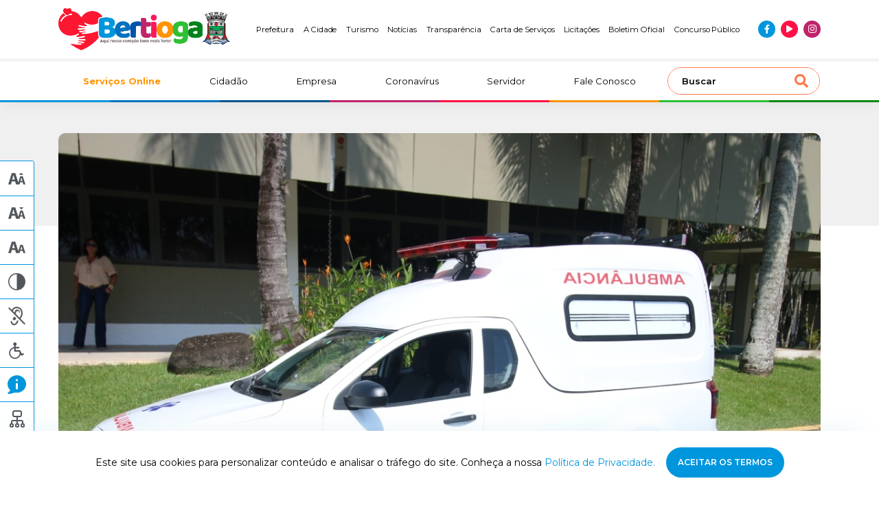

--- FILE ---
content_type: text/html; charset=UTF-8
request_url: https://www.bertioga.sp.gov.br/municipio-recebe-nova-ambulancia-para-transporte-de-pacientes-acamados
body_size: 19314
content:
<!DOCTYPE html>
<html lang="pt-br">
<head>
<meta http-equiv="Content-Type" content="text/html; charset=utf-8" />
<meta http-equiv="X-UA-Compatible" content="IE=edge">
<meta name="viewport" content="width=device-width, initial-scale=1, maximum-scale=1, minimum-scale=1, user-scalable=no">
<meta name="csrf-token" content="G3E6AG2wWQQtu3JSDkNbjHTZ46xFALTzVdgZN5yV">
    <meta name="robots" content="index, follow">
<link rel="canonical" href="https://www.bertioga.sp.gov.br/municipio-recebe-nova-ambulancia-para-transporte-de-pacientes-acamados">
<title>Município recebe nova ambulância | Prefeitura de Bertioga</title>
<!-- Google -->
<meta name="description" content="Bertioga recebeu nesta quarta-feira (25) mais uma ambulância. O novo veículo será usado para no Serviço de Remoção Social, transportando pacientes acamados em tratamento. O carro deve estar à disposição da população nos próximos dias, assim que receber o emplacamento.

A ambulância conta com cilindro de O2 e maca, para transportar os pacientes deitados, evitando riscos. O transporte levará os acamados aos ambulatórios de Bertioga e das cidades da região, onde cada um realiza tratamento.

De acordo com a secretária de Saúde, a nova ambulância oferece mais conforto e segurança aos pacientes. “Todo investimento é pensado para oferecer o melhor à população. Os equipamentos do novo veículo proporcionam uma viagem tranquila e sem preocupação aos usuários”, afirma.

Aquisição no valor de R$ 95 mil foi feita através de emenda parlamentar Federal de R$ 80 mil, mais R$ 15 mil de contrapartida Municipal.

Ambulâncias para remoção

No final de 2019 o Município recebeu duas novas ambulâncias para remoção hospitalar e uma para o SAMU. Os carros são todos equipados e preparados para socorrer os pacientes com conforto e rapidez, necessários em chamados de urgência e emergência.

Viatura de resgate ao Corpo de Bombeiros

A Prefeitura cedeu ao Pelotão de Bombeiros de Bertioga, no final de 2019, uma viatura de resgate, que auxilia a corporação no atendimento de socorro de urgência e emergência no resgate de vítimas nas Rodovias Rio-Santos e Mogi-Bertioga, que desde 2017 está a cargo do Corpo de Bombeiros. " />
<meta name="company" content="Prefeitura de Bertioga" />
<meta name="author" content="KBR TEC" />
<meta name="copyright" content="Todos os direitos reservados" />
<meta name="application-name" content="Prefeitura de Bertioga" />
<meta name="distribution" content="Global" />
<meta name="rating" content="General" />
<!-- Facebook -->
<meta property="og:type" content="website">
<meta property="og:url" content="https://www.bertioga.sp.gov.br/municipio-recebe-nova-ambulancia-para-transporte-de-pacientes-acamados">
<meta property="og:title" content="Município recebe nova ambulância | Prefeitura de Bertioga">
<meta property="og:site_name" content="Prefeitura de Bertioga">
<meta property="og:description" content="Bertioga recebeu nesta quarta-feira (25) mais uma ambulância. O novo veículo será usado para no Serviço de Remoção Social, transportando pacientes acamados em tratamento. O carro deve estar à disposição da população nos próximos dias, assim que receber o emplacamento.

A ambulância conta com cilindro de O2 e maca, para transportar os pacientes deitados, evitando riscos. O transporte levará os acamados aos ambulatórios de Bertioga e das cidades da região, onde cada um realiza tratamento.

De acordo com a secretária de Saúde, a nova ambulância oferece mais conforto e segurança aos pacientes. “Todo investimento é pensado para oferecer o melhor à população. Os equipamentos do novo veículo proporcionam uma viagem tranquila e sem preocupação aos usuários”, afirma.

Aquisição no valor de R$ 95 mil foi feita através de emenda parlamentar Federal de R$ 80 mil, mais R$ 15 mil de contrapartida Municipal.

Ambulâncias para remoção

No final de 2019 o Município recebeu duas novas ambulâncias para remoção hospitalar e uma para o SAMU. Os carros são todos equipados e preparados para socorrer os pacientes com conforto e rapidez, necessários em chamados de urgência e emergência.

Viatura de resgate ao Corpo de Bombeiros

A Prefeitura cedeu ao Pelotão de Bombeiros de Bertioga, no final de 2019, uma viatura de resgate, que auxilia a corporação no atendimento de socorro de urgência e emergência no resgate de vítimas nas Rodovias Rio-Santos e Mogi-Bertioga, que desde 2017 está a cargo do Corpo de Bombeiros. ">
<meta property="og:image" content="https://www.bertioga.sp.gov.br/images/bertioga-seo.jpg">
<meta property="og:image:secure_url" content="https://www.bertioga.sp.gov.br/images/bertioga-seo.jpg" />
<meta property="og:image:type" content="image/jpeg">
<!-- Twitter -->
<meta name="twitter:card" content="summary" />
<meta name="twitter:title" content="Município recebe nova ambulância | Prefeitura de Bertioga" />
<meta property="twitter:description" content="Bertioga recebeu nesta quarta-feira (25) mais uma ambulância. O novo veículo será usado para no Serviço de Remoção Social, transportando pacientes acamados em tratamento. O carro deve estar à disposição da população nos próximos dias, assim que receber o emplacamento.

A ambulância conta com cilindro de O2 e maca, para transportar os pacientes deitados, evitando riscos. O transporte levará os acamados aos ambulatórios de Bertioga e das cidades da região, onde cada um realiza tratamento.

De acordo com a secretária de Saúde, a nova ambulância oferece mais conforto e segurança aos pacientes. “Todo investimento é pensado para oferecer o melhor à população. Os equipamentos do novo veículo proporcionam uma viagem tranquila e sem preocupação aos usuários”, afirma.

Aquisição no valor de R$ 95 mil foi feita através de emenda parlamentar Federal de R$ 80 mil, mais R$ 15 mil de contrapartida Municipal.

Ambulâncias para remoção

No final de 2019 o Município recebeu duas novas ambulâncias para remoção hospitalar e uma para o SAMU. Os carros são todos equipados e preparados para socorrer os pacientes com conforto e rapidez, necessários em chamados de urgência e emergência.

Viatura de resgate ao Corpo de Bombeiros

A Prefeitura cedeu ao Pelotão de Bombeiros de Bertioga, no final de 2019, uma viatura de resgate, que auxilia a corporação no atendimento de socorro de urgência e emergência no resgate de vítimas nas Rodovias Rio-Santos e Mogi-Bertioga, que desde 2017 está a cargo do Corpo de Bombeiros. ">
<meta property="twitter:image" content="https://www.bertioga.sp.gov.br/images/bertioga-seo.jpg" />
<link rel="icon" type="image/png" href="https://www.bertioga.sp.gov.br/wp/wp-content/uploads/2022/07/cropped-favicon.png" sizes="32x32" />
<link rel="icon" type="image/png" href="https://www.bertioga.sp.gov.br/wp/wp-content/uploads/2022/07/cropped-favicon.png" sizes="16x16" />
<meta name="application-name" content="Prefeitura de Bertioga"/>
<meta name="msapplication-TileColor" content="#FFFFFF" />
<meta name="msapplication-TileImage" content="mstile-144x144.png" />
<meta name="msapplication-square70x70logo" content="mstile-70x70.png" />
<meta name="msapplication-square150x150logo" content="mstile-150x150.png" />
<meta name="msapplication-wide310x150logo" content="mstile-310x150.png" />
<meta name="msapplication-square310x310logo" content="mstile-310x310.png" />

<script type="application/ld+json">
{
    "@context": "https://schema.org",
    "@type": "GovernmentOrganization",
    "name": "Prefeitura Municipal de Bertioga",
    "alternateName": "Prefeitura de Bertioga",
    "url": "https://www.bertioga.sp.gov.br/",
    "logo": "https://bertioga.sp.gov.br/wp/wp-content/uploads/2022/07/logo-prefeitura-de-bertioga.png",
    "contactPoint": {
    "@type": "ContactPoint",
    "telephone": "+551333198000",
    "contactType": "customer service",
    "areaServed": "BR",
    "availableLanguage": "Portuguese"
    },
    "sameAs": [
    "https://www.facebook.com/boasnoticiasbertioga",
    "https://www.instagram.com/bertiogacidade/",
    "https://www.youtube.com/user/boasnoticiasbertioga"
    ]
}
</script>

<meta name="google-site-verification" content="Y_-Ws4fedMkFA7sDCn-GcS-1qIJ64vPDeUxid17mKec" />
<!-- Google tag (gtag.js) -->
<script async src="https://www.googletagmanager.com/gtag/js?id=G-Z1RYXTLYHY"></script>
<script>
  window.dataLayer = window.dataLayer || [];
  function gtag(){dataLayer.push(arguments);}
  gtag('js', new Date());

  gtag('config', 'G-Z1RYXTLYHY');
</script>

<script>
(function(i, s, o, g, r, a, m) {
    i['GoogleAnalyticsObject'] = r;
    i[r] = i[r] || function() {
    (i[r].q = i[r].q || []).push(arguments)
    }, i[r].l = 1 * new Date();
    a = s.createElement(o),
    m = s.getElementsByTagName(o)[0];
    a.async = 1;
    a.src = g;
    m.parentNode.insertBefore(a, m)
})(window, document, 'script', 'https://www.google-analytics.com/analytics.js', 'ga');

ga('create', 'UA-49489228-1', 'auto');
ga('send', 'pageview');
</script>
<link rel="preconnect" href="https://fonts.googleapis.com">
<link rel="preconnect" href="https://fonts.gstatic.com" crossorigin>
<link href="https://fonts.googleapis.com/css2?family=Inter&family=Montserrat:wght@300;400;500;600;700&display=swap"
    rel="stylesheet">

<link rel="preload stylesheet" href="https://cdnjs.cloudflare.com/ajax/libs/font-awesome/5.15.4/css/all.min.css"
    as="style" onload="this.onload=null;this.rel='stylesheet'">
<noscript>
    <link rel="stylesheet" href="https://cdnjs.cloudflare.com/ajax/libs/font-awesome/5.15.4/css/all.min.css">
</noscript>

<link rel="preload stylesheet" href="https://www.bertioga.sp.gov.br/css/styles.min.css" as="style"
    onload="this.onload=null;this.rel='stylesheet'">
<noscript>
    <link rel="stylesheet" href="https://www.bertioga.sp.gov.br/css/styles.min.css">
</noscript>
<style>
    #gove-widget {
        z-index: 999;
    }

    @media(max-width: 1199px) {
        #gove-widget {
            left: inherit !important;
            right: 10px !important;
        }
    }

    @media(min-width: 1200px) {
        #gove-widget {
            left: 10px !important;
            right: inherit !important;
        }
    }

    @media(min-width: 991px) {
        .header-top__item:last-of-type{
            line-height: 16px;
            max-width: 100px;
            text-align: center
        }
    }
</style>
</head>
<body>
    <header class="header">
    <div class="header-top">
        <div class="container">
            <div class="row">
                <div class="col-8 col-md-6 col-lg-2 col-xl-3 header-top__column">
                    <a href="https://www.bertioga.sp.gov.br" title="Ir para página inicial" class="logo">
                        <img src="https://www.bertioga.sp.gov.br/wp/wp-content/uploads/2025/09/logo-prefeitura-de-bertioga.png" alt="Prefeitura de Bertioga" title="Prefeitura de Bertioga" class="logo__img" width="250" height="66">
                    </a>
                </div>

                <div class="col-lg-10 col-xl-9 header-top__column --jc-end">
                    <ul class="header-top__menu --desktop --jc-end">
                                                    <li class="header-top__item"><a href="https://www.bertioga.sp.gov.br/prefeitura/prefeito"  class="header-top__text">Prefeitura</a></li>
                                                    <li class="header-top__item"><a href="https://www.bertioga.sp.gov.br/cidadao/historia"  class="header-top__text">A Cidade</a></li>
                                                    <li class="header-top__item"><a href="https://www.bertioga.sp.gov.br/turismo"  class="header-top__text">Turismo</a></li>
                                                    <li class="header-top__item"><a href="https://www.bertioga.sp.gov.br/noticias"  class="header-top__text">Notícias</a></li>
                                                    <li class="header-top__item"><a href="https://transparencia-bertioga.smarapd.com.br/#/"  target="_blank"  class="header-top__text">Transparência</a></li>
                                                    <li class="header-top__item"><a href="https://cartadeservicos.bertioga.sp.gov.br/guiafacil/pesquisa-publica"  target="_blank"  class="header-top__text">Carta de Serviços</a></li>
                                                    <li class="header-top__item"><a href="/licitacao"  class="header-top__text">Licitações</a></li>
                                                    <li class="header-top__item"><a href="/boletim-oficial"  class="header-top__text">Boletim Oficial</a></li>
                                                    <li class="header-top__item"><a href="/cidadao/concurso-publico"  class="header-top__text">Concurso Público</a></li>
                                            </ul>

                    <ul class="social-menu">
                                                                                <li class="social-menu__item --blue">
                                <a href="https://www.facebook.com/boasnoticiasbertioga" target="_blank" title="Curta nossa página no Facebook"><i class="fab fa-facebook-f --blue social-menu__icon"></i></a>
                            </li>
                                                                                <li class="social-menu__item --red">
                                <a href="https://www.youtube.com/@prefeitura.bertioga" target="_blank" title="Inscreva-se em nosso canal no YouTube"><i class="fas fa-play --red social-menu__icon"></i></a>
                            </li>
                                                                                <li class="social-menu__item --purple">
                                <a href="https://www.instagram.com/bertiogacidade/" target="_blank" title="Siga-nos no Instagram"><i class="fab fa-instagram --purple social-menu__icon"></i></a>
                            </li>
                                            </ul>
                </div>

                <div class="col-4 col-md-6 d-lg-none main-menu__toogler">
                    <button class="navbar-toggler" id="openSidebar" type="button" aria-controls="sidebarMenu" aria-expanded="false" aria-label="Abrir menu de navegação">
                        <i class="fas fa-bars"></i>
                    </button>
                </div>
            </div>
        </div>
    </div>
    <div class="header-bottom">
        <div class="container">
            <div class="row">
                <nav class="col-12 navbar navbar-expand-lg main-menu">
                    <div class="collapse navbar-collapse main-menu__collapse" id="mainMenu">
                        <ul class="navbar-nav main-menu__nav">
                            
                                                                                                <li class="nav-item main-menu__item --destaque">
                                        <a href="/servicos-online"  title="Serviços Online | Prefeitura de Bertioga">
                                            Serviços Online
                                        </a>
                                    </li>
                                                                                                                                <li class="nav-item main-menu__item ">
                                        <a href="/cidadao"  title="Cidadão | Prefeitura de Bertioga">
                                            Cidadão
                                        </a>
                                    </li>
                                                                                                                                <li class="nav-item main-menu__item ">
                                        <a href="/empresa"  title="Empresa | Prefeitura de Bertioga">
                                            Empresa
                                        </a>
                                    </li>
                                                                                                                                <li class="nav-item main-menu__item ">
                                        <a href="/coronavirus"  title="Coronavírus | Prefeitura de Bertioga">
                                            Coronavírus
                                        </a>
                                    </li>
                                                                                                                                <li class="nav-item main-menu__item ">
                                        <a href="/servidor"  title="Servidor | Prefeitura de Bertioga">
                                            Servidor
                                        </a>
                                    </li>
                                                                                                                                <li class="nav-item main-menu__item ">
                                        <a href="/contatos"  title="Fale Conosco | Prefeitura de Bertioga">
                                            Fale Conosco
                                        </a>
                                    </li>
                                                                                    </ul>
                        <div class="search">
                            <form action="/" type="GET" class="search__form">
                                <input type="search" class="search__input" id="search" name="s" placeholder="Buscar" value="">
                                <button type="submit" class="search__submit"><i class="fas fa-search search__icon --orange"></i></button>
                            </form>
                        </div>
                    </div>
                </nav>
            </div>
        </div>
    </div>
    <div class="header-colors">
        <div class="header-colors__column --blue"></div>
        <div class="header-colors__column --blue-medium"></div>
        <div class="header-colors__column --blue-dark"></div>
        <div class="header-colors__column --purple"></div>
        <div class="header-colors__column --red"></div>
        <div class="header-colors__column --orange"></div>
        <div class="header-colors__column --green"></div>
        <div class="header-colors__column --green-dark"></div>
    </div>
</header>

<div class="sidebar d-lg-none" id="sidebarMenu">
    <div class="sidebar__wrapper">
        <div class="sidebar__header">
            <div class="sidebar__close" id="closeSidebar">
                <i class="fas fa-times sidebar__close-icon"></i>
            </div>
            <div class="search">
                <form action="/" type="GET" class="search__form">
                    <input type="search" class="search__input" id="search" name="s" placeholder="Buscar" value="">
                    <button type="submit" class="search__submit"><i class="fas fa-search search__icon --orange"></i></button>
                </form>
            </div>
        </div>
        <div class="sidebar__content">
            <ul class="navbar-nav main-menu__nav">
                
                                                            <li class="nav-item main-menu__item --destaque">
                            <a href="/servicos-online"  title="Serviços Online | Prefeitura de Bertioga">
                                Serviços Online
                            </a>
                        </li>
                                                                                <li class="nav-item main-menu__item ">
                            <a href="/cidadao"  title="Cidadão | Prefeitura de Bertioga">
                                Cidadão
                            </a>
                        </li>
                                                                                <li class="nav-item main-menu__item ">
                            <a href="/empresa"  title="Empresa | Prefeitura de Bertioga">
                                Empresa
                            </a>
                        </li>
                                                                                <li class="nav-item main-menu__item ">
                            <a href="/coronavirus"  title="Coronavírus | Prefeitura de Bertioga">
                                Coronavírus
                            </a>
                        </li>
                                                                                <li class="nav-item main-menu__item ">
                            <a href="/servidor"  title="Servidor | Prefeitura de Bertioga">
                                Servidor
                            </a>
                        </li>
                                                                                <li class="nav-item main-menu__item ">
                            <a href="/contatos"  title="Fale Conosco | Prefeitura de Bertioga">
                                Fale Conosco
                            </a>
                        </li>
                                                </ul>
            <ul class="navbar-nav main-menu__nav">
                                    <li class="nav-item main-menu__item">
                        <a href="https://www.bertioga.sp.gov.br/prefeitura/prefeito" title="Prefeitura | Prefeitura de Bertioga">
                            Prefeitura
                        </a>
                    </li>
                                    <li class="nav-item main-menu__item">
                        <a href="https://www.bertioga.sp.gov.br/cidadao/historia" title="A Cidade | Prefeitura de Bertioga">
                            A Cidade
                        </a>
                    </li>
                                    <li class="nav-item main-menu__item">
                        <a href="https://www.bertioga.sp.gov.br/turismo" title="Turismo | Prefeitura de Bertioga">
                            Turismo
                        </a>
                    </li>
                                    <li class="nav-item main-menu__item">
                        <a href="https://www.bertioga.sp.gov.br/noticias" title="Notícias | Prefeitura de Bertioga">
                            Notícias
                        </a>
                    </li>
                                    <li class="nav-item main-menu__item">
                        <a href="https://transparencia-bertioga.smarapd.com.br/#/" title="Transparência | Prefeitura de Bertioga">
                            Transparência
                        </a>
                    </li>
                                    <li class="nav-item main-menu__item">
                        <a href="https://cartadeservicos.bertioga.sp.gov.br/guiafacil/pesquisa-publica" title="Carta de Serviços | Prefeitura de Bertioga">
                            Carta de Serviços
                        </a>
                    </li>
                                    <li class="nav-item main-menu__item">
                        <a href="/licitacao" title="Licitações | Prefeitura de Bertioga">
                            Licitações
                        </a>
                    </li>
                                    <li class="nav-item main-menu__item">
                        <a href="/boletim-oficial" title="Boletim Oficial | Prefeitura de Bertioga">
                            Boletim Oficial
                        </a>
                    </li>
                                    <li class="nav-item main-menu__item">
                        <a href="/cidadao/concurso-publico" title="Concurso Público | Prefeitura de Bertioga">
                            Concurso Público
                        </a>
                    </li>
                            </ul>
        </div>
        <div class="sidebar__footer">
            <ul class="social-menu">
                                                        <li class="social-menu__item --blue">
                        <a href="https://www.facebook.com/boasnoticiasbertioga" target="_blank" title=""><i class="fab fa-facebook-f --blue social-menu__icon"></i></a>
                    </li>
                                                        <li class="social-menu__item --red">
                        <a href="https://www.youtube.com/@prefeitura.bertioga" target="_blank" title=""><i class="fas fa-play --red social-menu__icon"></i></a>
                    </li>
                                                        <li class="social-menu__item --purple">
                        <a href="https://www.instagram.com/bertiogacidade/" target="_blank" title=""><i class="fab fa-instagram --purple social-menu__icon"></i></a>
                    </li>
                            </ul>
        </div>
    </div>
</div>

    <main class="page" id="news-show">
            <section class="post-content">
        <div class="page__header"></div>
        <div class="container">
            <div class="post-content__hero">
                <div class="post-content__thumb">
                                                                    <img src="https://www.bertioga.sp.gov.br/wp/wp-content/uploads/2020/04/WhatsApp-Image-2020-04-04-at-14.28.07.jpeg" class="post-content__image" alt="Município recebe nova ambulância">
                                    </div>
                                <div class="news__details --box  ">
                                    <div class="news__date">
                        <svg class="news__date-icon" width="16" height="17" fill="none" xmlns="http://www.w3.org/2000/svg"><path clip-rule="evenodd" d="M3.44.055a.652.652 0 00-.34.398 2.563 2.563 0 00-.034.46v.338l-.64.015c-.718.016-.905.057-1.307.282-.324.182-.705.594-.871.942C-.021 3.054 0 2.467 0 9.137c0 6.659-.02 6.085.242 6.634.242.506.71.924 1.264 1.126l.28.103h12.429l.26-.094a2.327 2.327 0 001.468-1.618c.053-.202.057-.597.057-6.15 0-6.673.022-6.083-.25-6.65a2.292 2.292 0 00-.967-.989c-.38-.19-.66-.241-1.313-.241h-.537v-.34c0-.406-.035-.554-.166-.706a.606.606 0 00-1.001.13c-.055.115-.066.205-.066.527v.389H4.3V.869c0-.322-.01-.412-.066-.528A.607.607 0 003.44.055zm-.367 2.857c.015.454.064.595.26.74a.584.584 0 00.762-.043c.174-.156.205-.265.205-.704V2.52h7.4v.384c0 .44.031.548.205.704a.584.584 0 00.761.044c.2-.148.249-.287.261-.741l.011-.39h.515c.44 0 .542.01.693.067.223.086.423.282.534.525l.086.188v11.67l-.084.183a1.083 1.083 0 01-.48.506l-.15.076H1.948l-.15-.076a1.083 1.083 0 01-.48-.506l-.084-.183V9.137c0-5.542.003-5.841.058-5.968.093-.212.213-.37.354-.465.232-.158.33-.178.89-.18l.524-.003.013.39zm1.042 2.85a.778.778 0 00-.14 1.288c.641.563 1.562-.22 1.147-.974a.696.696 0 00-.623-.39.585.585 0 00-.384.077zm3.414-.02a.773.773 0 00-.438.719c0 .328.166.584.461.714.298.132.615.062.85-.185.462-.488.113-1.312-.555-1.31a.82.82 0 00-.318.063zm3.367.006c-.686.356-.491 1.423.27 1.487.484.042.856-.347.817-.852-.02-.25-.123-.427-.343-.586-.118-.084-.175-.101-.372-.11-.19-.009-.26.003-.372.061zm-3.188 3.09a.783.783 0 00-.552.433.88.88 0 00.043.76.774.774 0 00.84.336c.226-.054.479-.306.543-.541.152-.557-.323-1.094-.874-.988zm3.386.004a.672.672 0 00-.44.26.786.786 0 00.335 1.25c.485.175 1.003-.207 1.003-.74a.743.743 0 00-.205-.536.748.748 0 00-.693-.234zm-6.98.066c-.362.183-.524.674-.344 1.039a.737.737 0 00.693.435c.363 0 .63-.208.733-.57a.593.593 0 00.014-.365.82.82 0 00-.387-.532.86.86 0 00-.71-.007zm.121 3.104a.844.844 0 00-.46.395.866.866 0 00.008.719.836.836 0 00.527.401c.524.12 1.018-.385.9-.922-.098-.45-.558-.73-.975-.593zm3.383-.002a.791.791 0 00-.428 1.142c.317.567 1.091.514 1.36-.092.26-.588-.328-1.25-.932-1.05zm3.449-.017c-.568.151-.793.842-.414 1.271.168.192.34.273.576.273.803 0 1.06-1.098.345-1.472a.781.781 0 00-.507-.072z"/></svg>                        <p class="news__date-number">4 de abril de 2020</p>
                    </div>
                </div>
            </div>
            <div class="post-content__share">
                <div class="post-content__icons">
                                        <a href="https://www.facebook.com/sharer/sharer.php?u=www.bertioga.sp.gov.br/municipio-recebe-nova-ambulancia-para-transporte-de-pacientes-acamados" title="Compartilhar a notícia no Facebook" target="_blank" class="post-content__link"><svg width="17" height="16" fill="none" xmlns="http://www.w3.org/2000/svg"><path d="M12.75.003L10.544 0C8.068 0 6.467 1.546 6.467 3.938v1.815H4.251c-.192 0-.347.146-.347.327v2.63c0 .18.156.326.347.326h2.216v6.638c0 .18.156.326.347.326h2.892c.192 0 .347-.146.347-.326V9.036h2.591c.192 0 .347-.146.347-.326l.001-2.63a.317.317 0 00-.102-.231.358.358 0 00-.245-.096h-2.592V4.214c0-.74.187-1.115 1.21-1.115h1.486a.337.337 0 00.346-.327V.33c0-.18-.155-.326-.346-.327z"/></svg></a>
                    <a href="https://twitter.com/intent/tweet?text=Município recebe nova ambulância%20www.bertioga.sp.gov.br/municipio-recebe-nova-ambulancia-para-transporte-de-pacientes-acamados" title="Compartilhar a notícia no Twitter" target="_blank" class="post-content__link"><svg width="20" height="19" fill="none" xmlns="http://www.w3.org/2000/svg"><g clip-path="url(#clip0_60_8)"><path d="M20 3.609a8.902 8.902 0 01-2.363.615c.85-.482 1.5-1.24 1.804-2.153a8.459 8.459 0 01-2.6.943 4.212 4.212 0 00-2.995-1.233c-2.27 0-4.097 1.75-4.097 3.896 0 .31.027.606.095.889-3.409-.158-6.425-1.71-8.451-4.075a3.773 3.773 0 00-.562 1.97c0 1.348.732 2.544 1.821 3.236A4.214 4.214 0 01.8 7.217v.043c0 1.893 1.421 3.466 3.285 3.828a4.295 4.295 0 01-1.075.128 3.76 3.76 0 01-.776-.067c.531 1.543 2.038 2.677 3.831 2.714a8.518 8.518 0 01-5.084 1.661c-.336 0-.658-.014-.981-.053 1.816 1.112 3.969 1.748 6.29 1.748 7.545 0 11.67-5.938 11.67-11.084a9.39 9.39 0 00-.015-.504A7.966 7.966 0 0020 3.61z"/></g><defs><clipPath id="clip0_60_8"><path fill="#fff" d="M0 0h20v19H0z"/></clipPath></defs></svg></a>
                    <a href="https://www.linkedin.com/sharing/share-offsite/?url=www.bertioga.sp.gov.br/municipio-recebe-nova-ambulancia-para-transporte-de-pacientes-acamados" title="Compartilhar a notícia no LinkedIn" target="_blank" class="post-content__link"><svg width="17" height="16" fill="none" xmlns="http://www.w3.org/2000/svg"><path d="M16.996 16H17v-5.87c0-2.87-.657-5.082-4.223-5.082-1.714 0-2.864.886-3.334 1.725h-.05V5.317h-3.38V16h3.52v-5.29c0-1.393.28-2.74 2.113-2.74 1.806 0 1.833 1.59 1.833 2.83V16h3.517zM.28 5.318h3.525V16H.281V5.318zM2.041 0C.914 0 0 .86 0 1.921s.914 1.94 2.041 1.94c1.127 0 2.042-.879 2.042-1.94C4.083.861 3.168 0 2.04 0z"/></svg></a>
                </div>
                <div class="post-content__desc">Compartilhar a notícia</div>
            </div>
            <nav aria-label="breadcrumb">
                <ol class="breadcrumb">
                    <li class="breadcrumb-item"><a href="https://www.bertioga.sp.gov.br">Home</a></li>
                    <li class="breadcrumb-item"><a href="https://www.bertioga.sp.gov.br/noticias">Notícias</a></li>
                    <li class="breadcrumb-item active" aria-current="page">Município recebe nova ambulância</li>
                </ol>
            </nav>
            <h1 class="post-content__title">Município recebe nova ambulância</h1>
            <div class="post-content__content">
                Bertioga recebeu nesta quarta-feira (25) mais uma ambulância. O novo veículo será usado para no Serviço de Remoção Social, transportando pacientes acamados em tratamento. O carro deve estar à disposição da população nos próximos dias, assim que receber o emplacamento.<br />
<br />
A ambulância conta com cilindro de O2 e maca, para transportar os pacientes deitados, evitando riscos. O transporte levará os acamados aos ambulatórios de Bertioga e das cidades da região, onde cada um realiza tratamento.<br />
<br />
De acordo com a secretária de Saúde, a nova ambulância oferece mais conforto e segurança aos pacientes. “Todo investimento é pensado para oferecer o melhor à população. Os equipamentos do novo veículo proporcionam uma viagem tranquila e sem preocupação aos usuários”, afirma.<br />
<br />
Aquisição no valor de R$ 95 mil foi feita através de emenda parlamentar Federal de R$ 80 mil, mais R$ 15 mil de contrapartida Municipal.<br />
<br />
<strong>Ambulâncias para remoção</strong><br />
<br />
No final de 2019 o Município recebeu duas novas ambulâncias para remoção hospitalar e uma para o SAMU. Os carros são todos equipados e preparados para socorrer os pacientes com conforto e rapidez, necessários em chamados de urgência e emergência.<br />
<br />
<strong>Viatura de resgate ao Corpo de Bombeiros</strong><br />
<br />
A Prefeitura cedeu ao Pelotão de Bombeiros de Bertioga, no final de 2019, uma viatura de resgate, que auxilia a corporação no atendimento de socorro de urgência e emergência no resgate de vítimas nas Rodovias Rio-Santos e Mogi-Bertioga, que desde 2017 está a cargo do Corpo de Bombeiros. 
            </div>
                        <div class="post-content__author">
                <h3 class="post-content__author-title">Diretoria de Comunicação</h3>
                                <div class="post-content__author__item">
                    <h4 class="post-content__author-subtitle">Texto:</h4>
                    <p class="post-content__author-text">Érika Rios</p>
                </div>
                                                <div class="post-content__author__item">
                    <h4 class="post-content__author-subtitle">Fotos (arquivo):</h4>
                    <p class="post-content__author-text">Divulgação</p>
                </div>
                                                <div class="post-content__author__item">
                    <h4 class="post-content__author-subtitle">Responsável:</h4>
                    <p class="post-content__author-text">
                        Jailson Teixeira
                                                    <br>76.767
                                            </p>
                </div>
                            </div>
                    </div>
    </section>

            <section class="related-news">
        <div class="box-title ">
            <div class="container">
            <div class="row">
                <div class="col-md-8 box-title__column">
                    <h2 class="box-title__title">Notícias <strong>Relacionadas</strong></h2>
                </div>
            </div>
        </div>
    </div>
    <div class="container">
        <div class="row related-news__list">
                            <div class="news --small col-12">
    <div class="news__wrapper">
                <div class="news__thumb --small">
            <img src="https://www.bertioga.sp.gov.br/wp/wp-content/uploads/2026/01/54360518104_7a59e776c4_k.jpg" alt="Bertioga abre oficialmente o “Carnaval é + Família 2026” nesta quinta-feira (05)" class="news__image" loading="lazy" width="159" height="106">
        </div>
                <div class="news__content">
            <div class="news__details">
                <div class="news__date">
                    <svg class="news__date-icon" width="16" height="17" fill="none" xmlns="http://www.w3.org/2000/svg"><path clip-rule="evenodd" d="M3.44.055a.652.652 0 00-.34.398 2.563 2.563 0 00-.034.46v.338l-.64.015c-.718.016-.905.057-1.307.282-.324.182-.705.594-.871.942C-.021 3.054 0 2.467 0 9.137c0 6.659-.02 6.085.242 6.634.242.506.71.924 1.264 1.126l.28.103h12.429l.26-.094a2.327 2.327 0 001.468-1.618c.053-.202.057-.597.057-6.15 0-6.673.022-6.083-.25-6.65a2.292 2.292 0 00-.967-.989c-.38-.19-.66-.241-1.313-.241h-.537v-.34c0-.406-.035-.554-.166-.706a.606.606 0 00-1.001.13c-.055.115-.066.205-.066.527v.389H4.3V.869c0-.322-.01-.412-.066-.528A.607.607 0 003.44.055zm-.367 2.857c.015.454.064.595.26.74a.584.584 0 00.762-.043c.174-.156.205-.265.205-.704V2.52h7.4v.384c0 .44.031.548.205.704a.584.584 0 00.761.044c.2-.148.249-.287.261-.741l.011-.39h.515c.44 0 .542.01.693.067.223.086.423.282.534.525l.086.188v11.67l-.084.183a1.083 1.083 0 01-.48.506l-.15.076H1.948l-.15-.076a1.083 1.083 0 01-.48-.506l-.084-.183V9.137c0-5.542.003-5.841.058-5.968.093-.212.213-.37.354-.465.232-.158.33-.178.89-.18l.524-.003.013.39zm1.042 2.85a.778.778 0 00-.14 1.288c.641.563 1.562-.22 1.147-.974a.696.696 0 00-.623-.39.585.585 0 00-.384.077zm3.414-.02a.773.773 0 00-.438.719c0 .328.166.584.461.714.298.132.615.062.85-.185.462-.488.113-1.312-.555-1.31a.82.82 0 00-.318.063zm3.367.006c-.686.356-.491 1.423.27 1.487.484.042.856-.347.817-.852-.02-.25-.123-.427-.343-.586-.118-.084-.175-.101-.372-.11-.19-.009-.26.003-.372.061zm-3.188 3.09a.783.783 0 00-.552.433.88.88 0 00.043.76.774.774 0 00.84.336c.226-.054.479-.306.543-.541.152-.557-.323-1.094-.874-.988zm3.386.004a.672.672 0 00-.44.26.786.786 0 00.335 1.25c.485.175 1.003-.207 1.003-.74a.743.743 0 00-.205-.536.748.748 0 00-.693-.234zm-6.98.066c-.362.183-.524.674-.344 1.039a.737.737 0 00.693.435c.363 0 .63-.208.733-.57a.593.593 0 00.014-.365.82.82 0 00-.387-.532.86.86 0 00-.71-.007zm.121 3.104a.844.844 0 00-.46.395.866.866 0 00.008.719.836.836 0 00.527.401c.524.12 1.018-.385.9-.922-.098-.45-.558-.73-.975-.593zm3.383-.002a.791.791 0 00-.428 1.142c.317.567 1.091.514 1.36-.092.26-.588-.328-1.25-.932-1.05zm3.449-.017c-.568.151-.793.842-.414 1.271.168.192.34.273.576.273.803 0 1.06-1.098.345-1.472a.781.781 0 00-.507-.072z"/></svg>                    <p class="news__date-number">30 de janeiro de 2026</p>
                </div>
            </div>
            <h2 class="news__title">Bertioga abre oficialmente o “Carnaval é + Família 2026” nesta quinta-feira (05)</h2>
            <p class="news__excerpt">Bertioga já entra no ritmo da [...]</p>
        </div>
        <a href="https://www.bertioga.sp.gov.br/bertioga-abre-oficialmente-o-carnaval-e-familia-2026-nesta-quinta-feira-05" title="Leia a notícia na íntegra" class="news__link"></a>
    </div>
</div>
                            <div class="news --small col-12">
    <div class="news__wrapper">
                <div class="news__thumb --small">
            <img src="https://www.bertioga.sp.gov.br/wp/wp-content/uploads/2026/01/WhatsApp-Image-2026-01-30-at-12.34.20.jpeg" alt="Servidores participam de encontro sobre políticas públicas para a Primeira Infância no TCE-SP" class="news__image" loading="lazy" width="159" height="106">
        </div>
                <div class="news__content">
            <div class="news__details">
                <div class="news__date">
                    <svg class="news__date-icon" width="16" height="17" fill="none" xmlns="http://www.w3.org/2000/svg"><path clip-rule="evenodd" d="M3.44.055a.652.652 0 00-.34.398 2.563 2.563 0 00-.034.46v.338l-.64.015c-.718.016-.905.057-1.307.282-.324.182-.705.594-.871.942C-.021 3.054 0 2.467 0 9.137c0 6.659-.02 6.085.242 6.634.242.506.71.924 1.264 1.126l.28.103h12.429l.26-.094a2.327 2.327 0 001.468-1.618c.053-.202.057-.597.057-6.15 0-6.673.022-6.083-.25-6.65a2.292 2.292 0 00-.967-.989c-.38-.19-.66-.241-1.313-.241h-.537v-.34c0-.406-.035-.554-.166-.706a.606.606 0 00-1.001.13c-.055.115-.066.205-.066.527v.389H4.3V.869c0-.322-.01-.412-.066-.528A.607.607 0 003.44.055zm-.367 2.857c.015.454.064.595.26.74a.584.584 0 00.762-.043c.174-.156.205-.265.205-.704V2.52h7.4v.384c0 .44.031.548.205.704a.584.584 0 00.761.044c.2-.148.249-.287.261-.741l.011-.39h.515c.44 0 .542.01.693.067.223.086.423.282.534.525l.086.188v11.67l-.084.183a1.083 1.083 0 01-.48.506l-.15.076H1.948l-.15-.076a1.083 1.083 0 01-.48-.506l-.084-.183V9.137c0-5.542.003-5.841.058-5.968.093-.212.213-.37.354-.465.232-.158.33-.178.89-.18l.524-.003.013.39zm1.042 2.85a.778.778 0 00-.14 1.288c.641.563 1.562-.22 1.147-.974a.696.696 0 00-.623-.39.585.585 0 00-.384.077zm3.414-.02a.773.773 0 00-.438.719c0 .328.166.584.461.714.298.132.615.062.85-.185.462-.488.113-1.312-.555-1.31a.82.82 0 00-.318.063zm3.367.006c-.686.356-.491 1.423.27 1.487.484.042.856-.347.817-.852-.02-.25-.123-.427-.343-.586-.118-.084-.175-.101-.372-.11-.19-.009-.26.003-.372.061zm-3.188 3.09a.783.783 0 00-.552.433.88.88 0 00.043.76.774.774 0 00.84.336c.226-.054.479-.306.543-.541.152-.557-.323-1.094-.874-.988zm3.386.004a.672.672 0 00-.44.26.786.786 0 00.335 1.25c.485.175 1.003-.207 1.003-.74a.743.743 0 00-.205-.536.748.748 0 00-.693-.234zm-6.98.066c-.362.183-.524.674-.344 1.039a.737.737 0 00.693.435c.363 0 .63-.208.733-.57a.593.593 0 00.014-.365.82.82 0 00-.387-.532.86.86 0 00-.71-.007zm.121 3.104a.844.844 0 00-.46.395.866.866 0 00.008.719.836.836 0 00.527.401c.524.12 1.018-.385.9-.922-.098-.45-.558-.73-.975-.593zm3.383-.002a.791.791 0 00-.428 1.142c.317.567 1.091.514 1.36-.092.26-.588-.328-1.25-.932-1.05zm3.449-.017c-.568.151-.793.842-.414 1.271.168.192.34.273.576.273.803 0 1.06-1.098.345-1.472a.781.781 0 00-.507-.072z"/></svg>                    <p class="news__date-number">30 de janeiro de 2026</p>
                </div>
            </div>
            <h2 class="news__title">Servidores participam de encontro sobre políticas públicas para a Primeira Infância no TCE-SP</h2>
            <p class="news__excerpt">Cerca de 30 servidores da Pref [...]</p>
        </div>
        <a href="https://www.bertioga.sp.gov.br/servidores-participam-de-encontro-sobre-politicas-publicas-para-a-primeira-infancia-no-tce-sp" title="Leia a notícia na íntegra" class="news__link"></a>
    </div>
</div>
                            <div class="news --small col-12">
    <div class="news__wrapper">
                <div class="news__thumb --small">
            <img src="https://www.bertioga.sp.gov.br/wp/wp-content/uploads/2026/01/986017bb-eaea-4c08-aa58-bf95c1ab16b6.jpeg" alt="Fundo Social leva encanto do circo a mais de mil crianças e famílias de Bertioga" class="news__image" loading="lazy" width="159" height="106">
        </div>
                <div class="news__content">
            <div class="news__details">
                <div class="news__date">
                    <svg class="news__date-icon" width="16" height="17" fill="none" xmlns="http://www.w3.org/2000/svg"><path clip-rule="evenodd" d="M3.44.055a.652.652 0 00-.34.398 2.563 2.563 0 00-.034.46v.338l-.64.015c-.718.016-.905.057-1.307.282-.324.182-.705.594-.871.942C-.021 3.054 0 2.467 0 9.137c0 6.659-.02 6.085.242 6.634.242.506.71.924 1.264 1.126l.28.103h12.429l.26-.094a2.327 2.327 0 001.468-1.618c.053-.202.057-.597.057-6.15 0-6.673.022-6.083-.25-6.65a2.292 2.292 0 00-.967-.989c-.38-.19-.66-.241-1.313-.241h-.537v-.34c0-.406-.035-.554-.166-.706a.606.606 0 00-1.001.13c-.055.115-.066.205-.066.527v.389H4.3V.869c0-.322-.01-.412-.066-.528A.607.607 0 003.44.055zm-.367 2.857c.015.454.064.595.26.74a.584.584 0 00.762-.043c.174-.156.205-.265.205-.704V2.52h7.4v.384c0 .44.031.548.205.704a.584.584 0 00.761.044c.2-.148.249-.287.261-.741l.011-.39h.515c.44 0 .542.01.693.067.223.086.423.282.534.525l.086.188v11.67l-.084.183a1.083 1.083 0 01-.48.506l-.15.076H1.948l-.15-.076a1.083 1.083 0 01-.48-.506l-.084-.183V9.137c0-5.542.003-5.841.058-5.968.093-.212.213-.37.354-.465.232-.158.33-.178.89-.18l.524-.003.013.39zm1.042 2.85a.778.778 0 00-.14 1.288c.641.563 1.562-.22 1.147-.974a.696.696 0 00-.623-.39.585.585 0 00-.384.077zm3.414-.02a.773.773 0 00-.438.719c0 .328.166.584.461.714.298.132.615.062.85-.185.462-.488.113-1.312-.555-1.31a.82.82 0 00-.318.063zm3.367.006c-.686.356-.491 1.423.27 1.487.484.042.856-.347.817-.852-.02-.25-.123-.427-.343-.586-.118-.084-.175-.101-.372-.11-.19-.009-.26.003-.372.061zm-3.188 3.09a.783.783 0 00-.552.433.88.88 0 00.043.76.774.774 0 00.84.336c.226-.054.479-.306.543-.541.152-.557-.323-1.094-.874-.988zm3.386.004a.672.672 0 00-.44.26.786.786 0 00.335 1.25c.485.175 1.003-.207 1.003-.74a.743.743 0 00-.205-.536.748.748 0 00-.693-.234zm-6.98.066c-.362.183-.524.674-.344 1.039a.737.737 0 00.693.435c.363 0 .63-.208.733-.57a.593.593 0 00.014-.365.82.82 0 00-.387-.532.86.86 0 00-.71-.007zm.121 3.104a.844.844 0 00-.46.395.866.866 0 00.008.719.836.836 0 00.527.401c.524.12 1.018-.385.9-.922-.098-.45-.558-.73-.975-.593zm3.383-.002a.791.791 0 00-.428 1.142c.317.567 1.091.514 1.36-.092.26-.588-.328-1.25-.932-1.05zm3.449-.017c-.568.151-.793.842-.414 1.271.168.192.34.273.576.273.803 0 1.06-1.098.345-1.472a.781.781 0 00-.507-.072z"/></svg>                    <p class="news__date-number">29 de janeiro de 2026</p>
                </div>
            </div>
            <h2 class="news__title">Fundo Social leva encanto do circo a mais de mil crianças e famílias de Bertioga</h2>
            <p class="news__excerpt">O Fundo Social de Solidariedad [...]</p>
        </div>
        <a href="https://www.bertioga.sp.gov.br/fundo-social-leva-encanto-do-circo-a-mais-de-mil-criancas-e-familias-de-bertioga" title="Leia a notícia na íntegra" class="news__link"></a>
    </div>
</div>
                    </div>
    </div>
</section>
        </main>

    <aside class="acessibilidade">
    <button class="acessibilidade__button" id="acessibilidadeButton">
        <i class="fas fa-universal-access"></i>
        Acessibilidade
    </button>
    <div class="acessibilidade__wrapper">
        <button class="acessibilidade__item fontMore" title="Aumentar fonte">
            <span class="acessibilidade__text">Texto Maior</span>
            <div class="acessibilidade__icon"><svg width="25" height="18" fill="none" xmlns="http://www.w3.org/2000/svg" xmlns:xlink="http://www.w3.org/1999/xlink"><path fill="url(#aumenta-texto)" d="M0 0h25v18H0z"/><defs><pattern id="aumenta-texto" patternContentUnits="objectBoundingBox" width="1" height="1"><use xlink:href="#image0_954_17" transform="scale(.04 .05556)"/></pattern><image id="image0_954_17" width="25" height="18" xlink:href="[data-uri]"/></defs></svg></div>
        </button>
        <button class="acessibilidade__item fontLess" title="Diminuir fonte">
            <span class="acessibilidade__text">Texto Menor</span>
            <div class="acessibilidade__icon"><svg width="25" height="17" fill="none" xmlns="http://www.w3.org/2000/svg" xmlns:xlink="http://www.w3.org/1999/xlink"><path fill="url(#diminui-texto)" d="M0 0h25v17H0z"/><defs><pattern id="diminui-texto" patternContentUnits="objectBoundingBox" width="1" height="1"><use xlink:href="#image0_954_16" transform="scale(.04 .05882)"/></pattern><image id="image0_954_16" width="25" height="17" xlink:href="[data-uri]"/></defs></svg></div>
        </button>
        <button class="acessibilidade__item fontReset" title="Redefinir">
            <span class="acessibilidade__text">Texto Normal</span>
            <div class="acessibilidade__icon"><svg width="25" height="17" fill="none" xmlns="http://www.w3.org/2000/svg" xmlns:xlink="http://www.w3.org/1999/xlink"><path fill="url(#reseta-texto)" d="M0 0h25v17H0z"/><defs><pattern id="reseta-texto" patternContentUnits="objectBoundingBox" width="1" height="1"><use xlink:href="#image0_954_15" transform="scale(.04 .05882)"/></pattern><image id="image0_954_15" width="25" height="17" xlink:href="[data-uri]"/></defs></svg></div>
        </button>
        <button class="acessibilidade__item invertColors" title="Inverter cores">
            <span class="acessibilidade__text">Contraste</span>
            <div class="acessibilidade__icon"><svg width="25" height="25" fill="none" xmlns="http://www.w3.org/2000/svg" xmlns:xlink="http://www.w3.org/1999/xlink"><path fill="url(#contaste)" d="M0 0h25v25H0z"/><defs><pattern id="contaste" patternContentUnits="objectBoundingBox" width="1" height="1"><use xlink:href="#image0_954_14" transform="scale(.04)"/></pattern><image id="image0_954_14" width="25" height="25" xlink:href="[data-uri]"/></defs></svg></div>
        </button>
        <button class="acessibilidade__item librasControl" title="Vlibras">
            <span class="acessibilidade__text">Libras</span>
            <div class="acessibilidade__icon"><svg width="25" height="27" fill="none" xmlns="http://www.w3.org/2000/svg" xmlns:xlink="http://www.w3.org/1999/xlink"><path fill="url(#libras)" d="M0 0h25v27H0z"/><defs><pattern id="libras" patternContentUnits="objectBoundingBox" width="1" height="1"><use xlink:href="#image0_954_13" transform="scale(.04 .03704)"/></pattern><image id="image0_954_13" width="25" height="27" xlink:href="[data-uri]"/></defs></svg></div>
        </button>
        <div class="acessibilidade__item --desktop">
            <span class="acessibilidade__text">Atalhos</span>
            <div class="acessibilidade__icon"><svg width="24" height="24" fill="none" xmlns="http://www.w3.org/2000/svg" xmlns:xlink="http://www.w3.org/1999/xlink"><path fill="url(#atalho)" d="M0 0h24v24H0z"/><defs><pattern id="atalho" patternContentUnits="objectBoundingBox" width="1" height="1"><use xlink:href="#image0_954_19" transform="scale(.04167)"/></pattern><image id="image0_954_19" width="24" height="24" xlink:href="[data-uri]"/></defs></svg></div>

            <div class="acessibilidade__box">
                <div class="acessibilidade__box-content">
                    <p class="acessibilidade__box-text invertColors">ALT + B - Alto contraste</p>
                    <p class="acessibilidade__box-text fontMore">ALT + W - Aumentar fonte</p>
                    <p class="acessibilidade__box-text fontLess">ALT + S - Diminuir fonte</p>
                    <p class="acessibilidade__box-text fontReset">ALT + Q - Resetar fonte</p>
                    <p class="acessibilidade__box-text librasControl">ALT + L - Abrir vLibras</p>
                </div>
            </div>
        </div>
        <a href="#" class="acessibilidade__item" title="Ver página de acesso à informação">
            <span class="acessibilidade__text">Acesso à informação</span>
            <div class="acessibilidade__icon"><svg width="27" height="27" fill="none" xmlns="http://www.w3.org/2000/svg"><path fill-rule="evenodd" clip-rule="evenodd" d="M16.362.23c7.137 1.652 11.59 7.817 10.465 14.49-.172 1.019-.582 2.194-1.191 3.413-1.67 3.34-5.086 5.998-8.851 6.887-1.15.271-2.108.324-4.293.237-2.631-.104-2.885-.08-3.945.39-1.719.76-3.515 1.163-5.825 1.304-1.54.094-2.177.056-2.415-.142-.45-.374-.405-.791.134-1.224 1.239-.995 2.413-2.14 2.944-2.869l.588-.808L2.917 20.6C.322 17.385-.564 13.567.405 9.772 1.832 4.184 6.915.237 12.97.014c1.336-.049 2.594.03 3.392.216zm-3.963 5.789c-.507.446-.478 1.632.053 2.164.946.947 2.536.237 2.536-1.131 0-1.393-1.5-1.99-2.589-1.033zm.053 5.55c-.392.392-.423.705-.423 4.322v3.9l.557.438c.703.553 1.143.553 1.845 0l.557-.439v-3.9c0-3.616-.03-3.929-.423-4.321-.234-.236-.704-.424-1.056-.424-.353 0-.822.189-1.057.424z" fill="#0096DD"/></svg></div>
        </a>
        <a href="/mapa-do-site" class="acessibilidade__item" title="Acessar mapa do site">
            <span class="acessibilidade__text">Mapa do site</span>
            <div class="acessibilidade__icon"><svg width="25" height="25" fill="none" xmlns="http://www.w3.org/2000/svg" xmlns:xlink="http://www.w3.org/1999/xlink"><path fill="url(#mapa)" d="M0 0h25v25H0z"/><defs><pattern id="mapa" patternContentUnits="objectBoundingBox" width="1" height="1"><use xlink:href="#image0_954_18" transform="scale(.04)"/></pattern><image id="image0_954_18" width="25" height="25" xlink:href="[data-uri]"/></defs></svg></div>
        </a>
    </div>
</aside>

<div vw class="enabled">
    <div vw-access-button class="active"></div>
    <div vw-plugin-wrapper>
        <div class="vw-plugin-top-wrapper"></div>
    </div>
</div>
<aside class="widgets" style="z-index: 2;">
    <div class="widgets__wrapper">
                                    <div class="widgets__item" style="order: 2">
    <div class="widgets__item-thumb">
        <img src="https://www.bertioga.sp.gov.br/wp/wp-content/uploads/2022/11/previsao-oceanica.jpg" alt="Previsão Oceânica" loading="lazy" width="125" height="135">
    </div>
    <div class="widgets__item-content">
        <h2 class="widgets__item-title --background">
            <span class="--bg --orange">Previsão</span>
            <span class="--bg --blue">Oceânica <svg width="8" height="12" fill="none" xmlns="http://www.w3.org/2000/svg"><path d="M1.759 1.507l4.507 4.507-4.507 4.506" stroke="#fff" stroke-width="2" stroke-linecap="round" stroke-linejoin="round"/></svg></span>
        </h2>
        <div class="widgets__item-icon">
            <img src="https://www.bertioga.sp.gov.br/wp/wp-content/uploads/2022/11/inpe.png" class="--desktop" alt="" loading="lazy">
            <img src="https://www.bertioga.sp.gov.br/wp/wp-content/uploads/2022/11/inpe.png" class="--mobile" alt="" loading="lazy">
        </div>
    </div>
    <a href="http://ondas.cptec.inpe.br/" class="widgets__item-link" target="_blank"></a>
</div>
                                                <div class="widgets__item --contato" style="order: 1">
    <div class="widgets__item-content">
        <div class="widgets__item-image">
            <img src="https://www.bertioga.sp.gov.br/wp/wp-content/uploads/2022/11/contato.png" alt="" loading="lazy" width="55" height="55">
            <div class="--icon">
                <img src="https://www.bertioga.sp.gov.br/wp/wp-content/uploads/2022/11/mensagem.png" alt="" loading="lazy" width="14" height="14">
            </div>
        </div>
        <h2 class="widgets__item-title --center">Precisando de ajuda?</h2>

        <a href="/contatos" class="widgets__item-button" target="_blank">Clique aqui</a>
    </div>
</div>
                                                <div class="widgets__item --previsao" style="order: 3">
    <div class="widgets__item-content">
        <h2 class="widgets__item-title --center">Condições &amp; Previsão</h2>
        <div class="widgets__item-box">
            <p class="widgets__item-text" id="prev_semana"></p>
            <p class="widgets__item-text" id="prev_dia">Carregando</p>
            <p class="widgets__item-text" id="prev_temp"><span class="--red"></span></p>

            
        </div>
        <a href="https://tempo.clic.com.br/sp/bertioga" class="widgets__item-text --link" target="_blank">Ver Previsão Completa</a>
    </div>
</div>
                                                <div class="widgets__item --previsao" style="order: 5">
    <div class="widgets__item-content">
        <h2 class="widgets__item-title --center">UFIB 2026</h2>
        <div class="widgets__item-box">
            <h3 class="widgets__item-title --center">R$ 5,0777</h3>
        </div>
        
        <a href="https://www.bertioga.sp.gov.br/historico-da-unidade-fiscal-de-bertioga" class="widgets__item-text --link">
            Histórico <br/> Clique e saiba mais
        </a>
    </div>
</div>
                                                <div class="widgets__item" style="order: 4">
    <div class="widgets__item-thumb">
        <img src="https://www.bertioga.sp.gov.br/wp/wp-content/uploads/2025/09/thumb-pmgirs-full.png" alt="" loading="lazy" width="125" height="135">
    </div>
    <div class="widgets__item-content">
        <h2 class="widgets__item-title --background">
            <span class="--bg --orange">Atualização</span>
            <span class="--bg --blue">PMGIRS <svg width="8" height="12" fill="none" xmlns="http://www.w3.org/2000/svg"><path d="M1.759 1.507l4.507 4.507-4.507 4.506" stroke="#fff" stroke-width="2" stroke-linecap="round" stroke-linejoin="round"/></svg></span>
        </h2>
        <div class="widgets__item-icon">
            <img src="https://www.bertioga.sp.gov.br/wp/wp-content/uploads/2025/09/icon-pmgirs-full.png" class="--desktop" alt="" loading="lazy">
            <img src="https://www.bertioga.sp.gov.br/wp/wp-content/uploads/2025/09/icon-pmgirs-full.png" class="--mobile" alt="" loading="lazy">
        </div>
    </div>
    <a href="https://www.bertioga.sp.gov.br/audiencia-publica-pmgirs" class="widgets__item-link" target="_blank"></a>
</div>
                        </div>
</aside>
<div id="cookieConsent">
  <p>Este site usa cookies para personalizar conteúdo e analisar o tráfego do site. Conheça a nossa <a href="/public/politica-sobre-cookies.pdf" target="_blank">Política de Privacidade.</a></p>
  <button class="btn cookieAccept">Aceitar os termos</button>
</div>

<footer class="footer">
    <div class="footer-top">
        <div class="container">
            <div class="row">
                <div class="col-md-4 footer-top__column">
                    <p class="footer-top__text"> #eu<span class="--red">amo</span>bertioga</p>
                </div>
                <div class="col-md-4 footer-top__column --jc-center">
                    <div class="social-links">
                                                                                <a href="https://www.facebook.com/boasnoticiasbertioga" target="_blank" title="Curta nossa página no Facebook" class="social-links__item"><i class="fab fa-facebook-f --blue social-links__icon --blue"></i></a>
                                                                                <a href="https://www.youtube.com/@prefeitura.bertioga" target="_blank" title="Inscreva-se em nosso canal no YouTube" class="social-links__item"><i class="fas fa-play --red social-links__icon --red"></i></a>
                                                                                <a href="https://www.instagram.com/bertiogacidade/" target="_blank" title="Siga-nos no Instagram" class="social-links__item"><i class="fab fa-instagram --purple social-links__icon --purple"></i></a>
                                            </div>
                </div>
                <div class="col-md-4 footer-top__column">
                    <p class="footer-top__text">Siga nas redes sociais</p>
                </div>
            </div>
        </div>
    </div>

    <div class="footer-colors">
        <div class="footer-colors__column --blue"></div>
        <div class="footer-colors__column --blue-medium"></div>
        <div class="footer-colors__column --blue-dark"></div>
        <div class="footer-colors__column --purple"></div>
        <div class="footer-colors__column --red"></div>
        <div class="footer-colors__column --orange"></div>
        <div class="footer-colors__column --green"></div>
        <div class="footer-colors__column --green-dark"></div>
    </div>

    <div class="footer-contact">
        <div class="container">
            <div class="row justify-content-between">
                <div class="col-lg-3">
                    <a href="https://www.bertioga.sp.gov.br" title="Ir para página inicial" class="logo">
                        <img src="https://www.bertioga.sp.gov.br/wp/wp-content/uploads/2025/09/logo-prefeitura-de-bertioga.png" alt="Prefeitura de Bertioga" title="Prefeitura de Bertioga" class="logo__img" loading="lazy" width="250" height="66">
                    </a>
                </div>

                <div class="col-lg-3">
                    <a href="https://www.bertioga.sp.gov.br/sebrae-aqui" title="Ir para sebrae aqui" class="logo d-inline-flex justify-content-center justify-content-lg-end w-100">
                        <img src="https://www.bertioga.sp.gov.br/images/sebrae.jpg" title="Sebrae Aqui" alt="Sebrae" class="logo__img" loading="lazy" width="150" height="66">
                    </a>
                </div>

                <div class="col-12 mt-4 footer-contact__column">
                    <div class="footer-contact__list --jc-space-around">
                                                    <div class="footer-contact__item">
                                <h2 class="footer-contact__title" title="Fale conosco | Prefeitura de Bertioga">Fale conosco</h2>

                                                                    <a href="tel:+551333198000" title="Fale conosco por telefone" class="footer-contact__phone">
                                        <div class="footer-contact__icon" ;><i class="fas fa-phone-alt"></i></div>
                                        <span>(13) <strong>3319-8000</strong></span>
                                    </a>
                                                                    <a href="https://wa.me/551333164379" title="Fale conosco por WhatsApp" class="footer-contact__phone">
                                        <div class="footer-contact__icon" style="background-color: #25d366" ;><i class="fab fa-whatsapp"></i></div>
                                        <span>Atendimento via Whatsapp</span>
                                    </a>
                                
                                                                    <a href="https://goo.gl/maps/MoaGjaarKQC5Xz1r6" title="Ver nosso endereço no Google Maps" class="footer-contact__local">
                                        Rua Luiz Pereira de Campos, 901

                                        <span class="footer-contact__hour">Horário de atendimento ao público: <br> Segunda a Sexta das 9h às 16 horas</span>
                                    </a>
                                                            </div>
                                                    <div class="footer-contact__item">
                                <h2 class="footer-contact__title" title="Poupatempo &lt;strong&gt;BERTIOGA&lt;/strong&gt; | Prefeitura de Bertioga">Poupatempo <strong>BERTIOGA</strong></h2>

                                                                    <a href="https://www.poupatempo.sp.gov.br/wps/portal/poupatempoTaOn/lista-municipios" title="Agende seu serviço no Posto Poupatempo" class="footer-contact__phone">
                                        <div class="footer-contact__icon" ;><i class="fas fa-calendar"></i></div>
                                        <span><strong>AGENDAMENTO</strong> <small style="display:block; font-weight: 600;">Atendimento PRESENCIAL</small> <small style="display:block; font-weight: 600; text-decoration:underline;">Clique Aqui</small></span>
                                    </a>
                                
                                                                    <a href="https://goo.gl/maps/MRuEk9Xi53reFKLw8" title="Ver nosso endereço no Google Maps" class="footer-contact__local">
                                        Avenida 19 de Maio, 694 / 696

                                        <span class="footer-contact__hour">Horário de atendimento ao público: <br> Segunda a Sexta das 9h às 17 horas <br> Sabádo das 9h às 12 horas</span>
                                    </a>
                                                            </div>
                                                    <div class="footer-contact__item">
                                <h2 class="footer-contact__title" title="PROCON &lt;strong&gt;BERTIOGA&lt;/strong&gt; | Prefeitura de Bertioga">PROCON <strong>BERTIOGA</strong></h2>

                                                                    <a href="https://wa.me/551333199708" title="Fale por Whatsapp" class="footer-contact__phone">
                                        <div class="footer-contact__icon" style="background-color: #25d366" ;><i class="fab fa-whatsapp"></i></div>
                                        <span>(13) <strong>3319-9708</strong></span>
                                    </a>
                                                                    <a href="tel:+551333199705" title="Fale por telefone" class="footer-contact__phone">
                                        <div class="footer-contact__icon" ;><i class="fas fa-phone-alt"></i></div>
                                        <span>(13) <strong>3319-9705</strong></span>
                                    </a>
                                
                                                                    <p class="footer-contact__local">
                                        <span class="footer-contact__hour">Horário de atendimento ao público:  <br> Segunda a Sexta das 9h às 16 horas</span>
                                    </p>
                                                            </div>
                                            </div>
                </div>
            </div>
        </div>
    </div>

    <div class="footer-sitemap">
        <div class="container">
            <div class="row">
                <div class="col-md-4 footer-sitemap__column">
                    <h2 class="footer-sitemap__title" title="Serviços Online | Prefeitura de Bertioga">Serviços Online</h2>
                    <ul class="footer-sitemap__list">
                                                    <li><a href="/cidadao" title="Serviços para Cidadão | Prefeitura de Bertioga">Serviços para Cidadão</a></li>
                                                    <li><a href="/empresa" title="Serviços para Empresa | Prefeitura de Bertioga">Serviços para Empresa</a></li>
                                                    <li><a href="/servidor" title="Serviços para Servidor | Prefeitura de Bertioga">Serviços para Servidor</a></li>
                                            </ul>
                </div>
                <div class="col-md-4 footer-sitemap__column">
                    <h2 class="footer-sitemap__title" title="Transparência | Prefeitura de Bertioga">Transparência</h2>
                    <ul class="footer-sitemap__list">
                                                    <li><a href="https://transparencia-bertioga.smarapd.com.br/#/" title="Portal da Transparência | Prefeitura de Bertioga">Portal da Transparência</a></li>
                                            </ul>
                </div>
                <div class="col-md-4 footer-sitemap__column">
                    <h2 class="footer-sitemap__title" title="Comunicação | Prefeitura de Bertioga">Comunicação</h2>
                    <ul class="footer-sitemap__list">
                                                    <li><a href="/boletim-oficial" title="Boletim Oficial | Prefeitura de Bertioga">Boletim Oficial</a></li>
                                            </ul>
                </div>
            </div>
        </div>
    </div>

    <div class="footer-bottom">
        <div class="container">
            <div class="row">
                <div class="col-md-8 footer-bottom__column">
                    <p class="footer-bottom__text">&copy; 2026 Prefeitura de Bertioga - Todos os direitos reservados.</p>
                </div>

                <div class="col-md-4 footer-bottom__column --jc-end">
                    <p class="footer-bottom__text">Desenvolvido por</p>
                    <a href="https://kbrtec.com.br/" title="Ir para site da KBRTEC" class="footer-bottom__dev">
                        <img src="https://www.bertioga.sp.gov.br/images/svg/kbrtec.svg" alt="KBRTEC" loading="lazy">
                    </a>
                </div>
            </div>
        </div>
    </div>
</footer>
    <script src="https://vlibras.gov.br/app/vlibras-plugin.js"></script>
<script>
    new window.VLibras.Widget('https://vlibras.gov.br/app');
</script>
<script type="text/javascript" src="https://www.bertioga.sp.gov.br/js/scripts.min.js"></script>
<script src="https://cdn.jsdelivr.net/npm/jquery.cookie-consent/dist/jquery.cookie-consent.min.js"></script>
<script>
    jQuery(document).ready(function() {
        jQuery("#cookieConsent").cookieConsent();
    });
</script>
<script type="text/javascript" src="https://widget.gove.digital/gove-widget.min.js"
    data-uuid="4f5b4b4c-cfce-49fc-a6d9-83c77ac176cb" data-position="right-bottom"></script>
</body>
</html>


--- FILE ---
content_type: text/html; charset=UTF-8
request_url: https://www.bertioga.sp.gov.br/clima
body_size: 49931
content:
<!doctype html>
<html>
		<head>
				
				<title>Previsão do Tempo Bertioga - SP | ClicTempo</title>
				<meta name="google-site-verification" content="Lg0iRbIw0uNd9e71XVk6J9PZpbtIoZRTR17-XWA7uNU" />
				<meta id="site-description" name="description" content="Previsão do tempo em Bertioga - SP no ClicTempo, acompanhe a previsão do tempo ao longo do dia para não ser pego desprevenido.">
				<link rel="shortcut icon" href="/static/favicon.ico">
				<link rel="apple-touch-icon" href="/static/images/clicTempo-60@2x.png" />
				<link rel="apple-touch-icon" sizes="180x180" href="/static/images/clicTempo-60@3x.png" />
				<link rel="apple-touch-icon" sizes="76x76" href="/static/images/clicTempo-76.png" />
				<link rel="apple-touch-icon" sizes="152x152" href="/static/images/clicTempo-76@2x.png" />
				<link rel="apple-touch-icon" sizes="58x58" href="/static/images/clicTempo-Small@2x.png" />
				<meta name="viewport" content="width=device-width, initial-scale=1.0, minimum-scale=1.0, user-scale=no">
				<link rel="stylesheet" href="/static/build/css/application.min.css">
				<link href="https://fonts.googleapis.com/css2?family=Merriweather+Sans:wght@300;700&display=swap" rel="import">
				<!--[if lt IE 10]>
								<link rel="stylesheet" href="/static/style/ie-fixes.css">
				<![endif]-->
				<meta property="og:title" content="Previsão do Tempo Bertioga - SP | ClicTempo">
				<meta property="og:description" content="Previsão do tempo em Bertioga - SP no ClicTempo, acompanhe a previsão do tempo ao longo do dia para não ser pego desprevenido.">
				<meta id="" property="og:url" content="http://tempo.clicrbs.com.br/sp/bertioga?h=6l34w2i9oduahz7hwmhdixas0">
				<meta property="og:image" content="http://tempo.clicrbs.com.br/6l34w2i9oduahz7hwmhdixas0.png">
				<meta property="og:sitename" content="Clic Tempo">
				<meta property="og:type" content="website">

				<meta name="twitter:card" content="photo" />
				<meta name="twitter:site" content="Clic Tempo" />
				<meta name="twitter:title" content="Previsão do Tempo Bertioga - SP | ClicTempo" />
				<meta name="twitter:image" content="http://tempo.clicrbs.com.br/6l34w2i9oduahz7hwmhdixas0.png" />
				<meta name="twitter:url" content="http://tempo.clicrbs.com.br/sp/bertioga?h=6l34w2i9oduahz7hwmhdixas0" />
				


				<!-- Google Analytics -->
						<script>
							var _gaq = _gaq || [];

							_gaq.push(['_setAccount', 'UA-3469445-1']);
							_gaq.push(['_setDomainName', '.clic.com.br']);
							_gaq.push(['_setAllowHash', false]);
							_gaq.push(['_setLocalGifPath', 'https://www.clicrbs.com.br/refresh/urchin.gif']);
							_gaq.push(['_setLocalRemoteServerMode']);
							_gaq.push(['_trackPageview']);
							_gaq.push(['_setAllowLinker', true]);

							(function() {
								var ga = document.createElement('script');
								ga.type = 'text/javascript';
								ga.async = true;
								ga.src = ('https:' == document.location.protocol ? 'https://' : 'http://') + 'stats.g.doubleclick.net/dc.js';
								var s = document.getElementsByTagName('script')[0];
								s.parentNode.insertBefore(ga, s);
							})();
						</script>

					    <!-- New Google Tag Manager -->
						<script>
						window.dataLayer = window.dataLayer || [];
						(function(w,d,s,l,i){w[l]=w[l]||[];w[l].push({'gtm.start':
						new Date().getTime(),event:'gtm.js'});var f=d.getElementsByTagName(s)[0],
						j=d.createElement(s),dl=l!='dataLayer'?'&l='+l:'';j.async=true;j.src=
						'https://www.googletagmanager.com/gtm.js?id='+i+dl;f.parentNode.insertBefore(j,f);
						})(window,document,'script','dataLayer', 'GTM-PCDLW8XQ');
						</script>
						<noscript>
						<iframe src="https://www.googletagmanager.com/ns.html?id=GTM-PCDLW8XQ" height="0"  width="0"  style="display:none;visibility:hidden" > 
						</iframe>
						</noscript>

						<!-- Chartbeat -->
						<script>
								var _sf_startpt = (new Date()).getTime()
						</script>

						<!-- comScore -->
						<script>
								var _comscore = _comscore || [];
								_comscore.push({c1: "2", c2: "7279431"});
								(function() {
										var s = document.createElement("script"), el = document.getElementsByTagName("script")[0];
										s.async = true;
										s.src = (document.location.protocol == "https:" ? "https://sb" : "http://b") + ".scorecardresearch.com/beacon.js";
										el.parentNode.insertBefore(s, el);
								})();
						</script>

						<noscript>
						<img src="http://b.scorecardresearch.com/p?c1=2&c2=7279431&cv=2.0&cj=1" />
						</noscript>
						
						<!-- Permutive -->
						<script>
							!function(e, o, n, i) {
							if (!e) {
								e = e || {}, window.permutive = e, e.q = [];
								var t = function() {
								return ([1e7] + -1e3 + -4e3 + -8e3 + -1e11).replace(/[018]/g, function(e) {
									return (e ^ (window.crypto || window.msCrypto).getRandomValues(new Uint8Array(1))[0] & 15 >> e / 4).toString(16)
								})
								};
								e.config = i || {}, e.config.apiKey = o, e.config.workspaceId = n, e.config.environment = e.config.environment || "production", (window.crypto || window.msCrypto) && (e.config.viewId = t());
								for (var g = ["addon", "identify", "track", "trigger", "query", "segment", "segments", "ready", "on", "once", "user", "consent"], r = 0; r < g.length; r++) {
								var w = g[r];
								e[w] = function(o) {
									return function() {
									var n = Array.prototype.slice.call(arguments, 0);
									e.q.push({
										functionName: o,
										arguments: n
									})
									}
								}(w)
								}
							}
							}(window.permutive, "15c554a3-e038-4b92-8fd1-34105aca367b","f4836c98-c3cc-40dd-9b20-e2282dea9bfc ",{"consentRequired": false});
							window.googletag = window.googletag || {}, window.googletag.cmd = window.googletag.cmd || [], window.googletag.cmd.push(function() {
								if (0 === window.googletag.pubads().getTargeting("permutive").length) {
									var e = window.localStorage.getItem("_pdfps");
									window.googletag.pubads().setTargeting("permutive", e ? JSON.parse(e) : []);
									var o = window.localStorage.getItem("permutive-id");
									o && (window.googletag.pubads().setTargeting("puid", o), window.googletag.pubads().setTargeting("ptime", Date.now().toString())), window.permutive.config.viewId && window.googletag.pubads().setTargeting("prmtvvid", window.permutive.config.viewId), window.permutive.config.workspaceId && window.googletag.pubads().setTargeting("prmtvwid", window.permutive.config.workspaceId)
								}
							});
							window.permutive.addon('web', {
								"page": {}
							});
						</script>
						<script async src="https://f4836c98-c3cc-40dd-9b20-e2282dea9bfc.edge.permutive.app/f4836c98-c3cc-40dd-9b20-e2282dea9bfc-web.js"></script>
				<!-- Smart Octo -->
				<script>
					_ain = {
					id: "29720",
					trackauto: false
					};

					// The following code (let's call it stf.js) actually loads the tracker from CDN:
					(function (d, s) {
					var sf = d.createElement(s);
					sf.type = 'text/javascript';
					sf.async = true;
					sf.src = (('https:' == d.location.protocol)
						? 'https://d7d3cf2e81d293050033-3dfc0615b0fd7b49143049256703bfce.ssl.cf1.rackcdn.com'
						: 'http://t.contentinsights.com') + '/stf.js';
					var t = d.getElementsByTagName(s)[0];
					t.parentNode.insertBefore(sf, t);
					})(document, 'script');
				</script>
				<script>
					window.tentacles = {apiToken: 'rxqbfptn41ye2r81agmh4n0o2vs9ti4b', pageType: "landing"};
				</script>
				<script type="text/javascript" src="https://tentacles.smartocto.com/ten/tentacle.js"></script>
		</head>
		<body class="bgRain12h18h currentWeekItem0" data-bgclass="bgRain12h18h">
			<script src='https://cdn.privacytools.com.br/public_api/banner/autoblock/VXZ19161.js?t=1597696237642'></script>

				<h1 class="cityName topFixed"><span>Previsão do tempo para <br>Bertioga, SP</span></h1>

				<header class="citySearch topFixed searchClosed">
						<div class="searchBox">
								<input type="text" name="clic-city" id="clic-city" class="cityInput" placeholder="Digite uma cidade" />
								<span class="magnifier">
										<svg xmlns="http://www.w3.org/2000/svg" xmlns:xlink="http://www.w3.org/1999/xlink" preserveAspectRatio="xMidYMid" width="36" height="37" viewBox="0 0 36 37">
										<path d="M31.712,24.709 C26.642,29.776 18.759,30.292 13.098,26.286 C13.098,26.286 4.130,35.258 4.130,35.258 C3.179,36.210 1.637,36.210 0.686,35.258 C-0.265,34.307 -0.265,32.764 0.686,31.813 C0.686,31.813 9.648,22.846 9.648,22.846 C5.616,17.186 6.125,9.289 11.204,4.212 C16.867,-1.448 26.049,-1.448 31.712,4.212 C37.376,9.872 37.376,19.049 31.712,24.709 ZM28.180,7.746 C24.468,4.038 18.449,4.038 14.737,7.746 C11.024,11.454 11.024,17.467 14.737,21.175 C18.449,24.883 24.468,24.883 28.180,21.175 C31.893,17.467 31.893,11.454 28.180,7.746 Z" id="path-1" fill-rule="evenodd"/>
										</svg>
								</span>
								<a href="#" title="" class="searchClose">
										<svg version="1.1" id="Layer_1" xmlns="http://www.w3.org/2000/svg" xmlns:xlink="http://www.w3.org/1999/xlink" x="0px" y="0px" viewBox="0 0 36 36" enable-background="new 0 0 36 36" xml:space="preserve">
										<polygon fill-rule="evenodd" clip-rule="evenodd" points="36,1.4 34.6,0 18,16.6 1.4,0 0,1.4 16.6,18 0,34.6 1.4,36 18,19.4
														 34.6,36 36,34.6 19.4,18     "/>
										</svg>
								</a>
						</div>
				</header>

				<section class="searchResults mobileHidden">
						<h4 class="resultsTitle display-none">Cidades sugeridas</h4>
						<ul class="liveResult preferredCities"></ul>
						<div class="listBorder display-none"></div>
						<h4 class="resultsTitle display-none">Cidades mais buscadas</h4>
						<ul class="liveResult searchListResults"> </ul>
				</section>

				<section class="regionalWeather inliner">
						<header>
								<div class="clicTempo">
										<svg x="0px" y="0px" viewBox="0 0 130 38" enable-background="new 0 0 130 38">
										<path fill-rule="evenodd" clip-rule="evenodd" fill="#1E1F23" class="typeFill" d="M38.9,20.2L38.9,20.2l-0.1,0C38.8,20.2,38.8,20.2,38.9,20.2z
													M46.1,5.2c-1.7-1.7-3.6-3-5.9-4c-2.3-1-4.7-1.5-7.2-1.5c-3.4,0-6.5,0.9-9.4,2.6c-2.8,1.7-5,3.9-6.6,6.8l-0.4,0.7
													c-0.7,1.3-1.2,2.7-1.5,4.2c0-1.7,0.2-3.5,0.7-5.2c0,0,0,0,0,0c-0.1,0-0.1,0-0.2,0l-0.9-0.2c-0.6-0.1-1.2-0.1-1.8-0.1
													c-1.7,0-3.4,0.3-5,1c-1.6,0.6-2.9,1.6-4.1,2.8c-1.2,1.2-2.1,2.6-2.8,4.1c-0.7,1.6-1,3.3-1,5c0,1.8,0.3,3.4,1,5
													c0.6,1.6,1.6,2.9,2.8,4.1C5,31.8,6.4,32.7,8,33.4c1.6,0.7,3.3,1,5,1c2.7,0,5.3-0.6,7.5-2.2c1.2-0.9,1.7-1.4,3-3c0,0.2-0.3,1-0.7,1.9
													c-0.5,0.8-1,1.7-1,1.7c0.2,0.2,0.3,0.3,0.6,0.5c1.4,1,2.9,1.8,4.5,2.4c2,0.7,4.1,1.1,6.2,1.1c2.5,0,4.9-0.5,7.2-1.5
													c2.2-0.9,4.2-2.3,5.9-4c1.7-1.7,3-3.7,3.9-5.9c1-2.3,1.4-4.7,1.4-7.2c0-2.5-0.5-4.9-1.4-7.2C49.1,8.9,47.8,6.9,46.1,5.2z"/>
										<path fill="#FFFFFF" class="formFill" d="M19.7,26.8c-0.2,0.3-0.6,0.6-0.9,0.8c-0.4,0.3-0.8,0.5-1.2,0.7c-0.5,0.2-1,0.4-1.6,0.5
													c-0.6,0.1-1.2,0.2-1.9,0.2c-1,0-2-0.2-2.8-0.5c-0.9-0.3-1.7-0.8-2.3-1.5c-0.7-0.6-1.2-1.4-1.5-2.3c-0.4-0.9-0.6-1.9-0.6-3
													c0-1,0.2-2,0.6-2.8c0.4-0.9,0.9-1.6,1.5-2.3c0.7-0.6,1.4-1.2,2.3-1.5c0.9-0.4,1.8-0.5,2.8-0.5c1.3,0,2.5,0.2,3.4,0.6
													c0.9,0.4,1.6,1,2.2,1.6l-2.8,3.2c-0.2-0.2-0.5-0.5-0.9-0.8c-0.4-0.3-1-0.4-1.7-0.4c-0.7,0-1.3,0.3-1.8,0.8c-0.5,0.5-0.8,1.2-0.8,2.1
													c0,0.4,0.1,0.8,0.2,1.2c0.1,0.4,0.3,0.7,0.6,0.9c0.2,0.3,0.5,0.5,0.8,0.6c0.3,0.1,0.6,0.2,1,0.2c0.4,0,0.7,0,1-0.1s0.5-0.2,0.7-0.3
													c0.2-0.1,0.4-0.3,0.5-0.4c0.1-0.1,0.3-0.3,0.4-0.4L19.7,26.8z"/>
										<path fill="#FFFFFF" class="formFill" d="M20.3,8.9h4.8v19.7h-4.8V8.9z"/>
										<rect x="26.2" y="15.2" fill="#FFFFFF" class="formFill" width="4.8" height="13.5"/>
										<ellipse fill="#FFCC00" cx="28.7" cy="11.7" rx="2.9" ry="2.9"/>
										<path fill="#FFFFFF" class="formFill" d="M44.7,26.8c-0.2,0.3-0.6,0.6-0.9,0.8c-0.4,0.3-0.8,0.5-1.2,0.7c-0.5,0.2-1,0.4-1.6,0.5
													c-0.6,0.1-1.2,0.2-1.9,0.2c-1,0-2-0.2-2.8-0.5c-0.9-0.3-1.7-0.8-2.3-1.5c-0.7-0.6-1.2-1.4-1.5-2.3c-0.4-0.9-0.6-1.9-0.6-3
													c0-1,0.2-2,0.6-2.8c0.4-0.9,0.9-1.6,1.5-2.3c0.7-0.6,1.4-1.2,2.3-1.5c0.9-0.4,1.8-0.5,2.8-0.5c1.3,0,2.5,0.2,3.4,0.6
													c0.9,0.4,1.6,1,2.2,1.6l-2.8,3.2c-0.2-0.2-0.5-0.5-0.9-0.8c-0.4-0.3-1-0.4-1.7-0.4c-0.7,0-1.3,0.3-1.8,0.8c-0.5,0.5-0.8,1.2-0.8,2.1
													c0,0.4,0.1,0.8,0.2,1.2c0.1,0.4,0.3,0.7,0.6,0.9c0.2,0.3,0.5,0.5,0.8,0.6c0.3,0.1,0.6,0.2,1,0.2c0.4,0,0.7,0,1-0.1
													c0.3-0.1,0.5-0.2,0.7-0.3c0.2-0.1,0.4-0.3,0.5-0.4s0.3-0.3,0.4-0.4L44.7,26.8z"/>
										<g>
										<path fill="#1E1F23" class="typeFill" d="M54.6,18.9h-2v-3.7h2v-3.8h4.8v3.8h3.3v3.7h-3.3v4.8c0,1.1,0.5,1.7,1.6,1.7c0.3,0,0.6-0.1,0.9-0.2
													c0.3-0.1,0.6-0.3,0.8-0.5l1.9,3c-0.6,0.5-1.3,0.8-2,1.1c-0.7,0.3-1.5,0.4-2.3,0.4c-1.1,0-2-0.2-2.7-0.5c-0.7-0.3-1.3-0.7-1.8-1.3
													c-0.4-0.5-0.7-1.2-0.9-2c-0.2-0.8-0.3-1.6-0.3-2.5V18.9z"/>
										<path fill="#1E1F23" class="typeFill" d="M76.8,27.6c-0.2,0.1-0.5,0.3-0.9,0.4c-0.4,0.2-0.8,0.3-1.2,0.5c-0.5,0.1-1,0.3-1.6,0.4
													c-0.6,0.1-1.2,0.2-1.9,0.2c-2.5,0-4.4-0.6-5.7-1.9c-1.3-1.3-2-3-2-5.3c0-0.9,0.1-1.8,0.4-2.6c0.3-0.9,0.7-1.6,1.3-2.3
													c0.6-0.7,1.3-1.2,2.2-1.6c0.9-0.4,1.9-0.6,3.1-0.6c0.9,0,1.8,0.2,2.6,0.5c0.8,0.3,1.5,0.8,2.1,1.4c0.6,0.6,1.1,1.4,1.4,2.4
													c0.3,1,0.5,2.1,0.5,3.4v0.9h-9.1c0,0.2,0.1,0.5,0.2,0.7c0.1,0.2,0.3,0.5,0.5,0.7c0.3,0.2,0.6,0.4,1,0.5c0.4,0.1,1,0.2,1.6,0.2
													c0.8,0,1.6-0.1,2.2-0.3c0.7-0.2,1.2-0.4,1.6-0.7L76.8,27.6z M72.9,20.5c0-0.2,0-0.5-0.1-0.7c-0.1-0.2-0.2-0.5-0.4-0.7
													c-0.2-0.2-0.4-0.4-0.7-0.5c-0.3-0.1-0.7-0.2-1.1-0.2c-0.4,0-0.8,0.1-1.1,0.2c-0.3,0.1-0.6,0.3-0.7,0.5c-0.2,0.2-0.3,0.4-0.4,0.7
													c-0.1,0.2-0.1,0.5-0.1,0.7H72.9z"/>
										<path fill="#1E1F23" class="typeFill" d="M77.9,15.2h4.7l0.2,1.5c0.5-0.6,1.1-1.1,1.8-1.4c0.7-0.3,1.4-0.4,2.1-0.4c0.6,0,1.2,0.1,1.6,0.2
													c0.4,0.1,0.8,0.3,1.1,0.5c0.3,0.2,0.5,0.4,0.7,0.6c0.2,0.2,0.3,0.4,0.4,0.5c0.2-0.2,0.5-0.5,0.8-0.7c0.3-0.2,0.7-0.4,1.1-0.6
													c0.4-0.2,0.8-0.3,1.2-0.4c0.4-0.1,0.8-0.1,1.2-0.1c1.7,0,3.1,0.5,4,1.4c0.9,1,1.4,2.3,1.4,3.9v8.5h-4.8v-7.2c0-0.7-0.1-1.3-0.4-1.7
													c-0.3-0.4-0.8-0.6-1.4-0.6c-0.6,0-1.2,0.2-1.6,0.6c-0.4,0.4-0.6,1-0.6,1.7v7.2h-4.5v-7.2c0-0.7-0.1-1.3-0.4-1.7
													c-0.3-0.4-0.7-0.6-1.4-0.6c-0.6,0-1.1,0.2-1.6,0.6c-0.4,0.4-0.6,1-0.6,1.7v7.2h-4.8V15.2z"/>
										<path fill="#1E1F23" class="typeFill" d="M101.5,15.2h4.6l0.2,1.4c0.2-0.4,0.5-0.7,0.8-0.9c0.3-0.2,0.6-0.4,0.9-0.5c0.3-0.1,0.6-0.2,0.9-0.2
													c0.3,0,0.5-0.1,0.7-0.1c0.9,0,1.8,0.2,2.5,0.6s1.3,0.9,1.8,1.5c0.5,0.6,0.9,1.3,1.1,2.1c0.3,0.8,0.4,1.6,0.4,2.5
													c0,1.2-0.2,2.2-0.5,3.1c-0.4,0.9-0.9,1.7-1.5,2.3c-0.6,0.6-1.4,1.1-2.3,1.4c-0.9,0.3-1.8,0.5-2.8,0.5c-0.4,0-0.8,0-1.2-0.1
													c-0.4-0.1-0.7-0.1-0.9-0.2v5.6h-4.8V15.2z M106.3,24.8c0.4,0.2,1,0.3,1.7,0.3c0.8,0,1.4-0.3,1.9-0.8c0.5-0.5,0.7-1.3,0.7-2.5
													c0-0.3,0-0.6-0.1-1c-0.1-0.3-0.2-0.6-0.4-0.9c-0.2-0.3-0.4-0.5-0.7-0.7c-0.3-0.2-0.6-0.3-0.9-0.3c-0.8,0-1.4,0.2-1.7,0.7
													c-0.4,0.5-0.5,1.1-0.5,1.9V24.8z"/>
										<path fill="#1E1F23" class="typeFill" d="M115.7,21.9c0-1,0.2-1.9,0.5-2.8c0.4-0.9,0.8-1.6,1.5-2.3c0.6-0.6,1.4-1.2,2.3-1.5s1.8-0.6,2.9-0.6
													s2,0.2,2.9,0.6c0.9,0.4,1.6,0.9,2.3,1.5c0.6,0.6,1.1,1.4,1.5,2.3c0.4,0.9,0.5,1.8,0.5,2.8c0,1-0.2,2-0.5,2.8
													c-0.4,0.9-0.8,1.6-1.5,2.3c-0.6,0.6-1.4,1.2-2.3,1.5c-0.9,0.4-1.8,0.6-2.9,0.6s-2-0.2-2.9-0.6c-0.9-0.4-1.6-0.9-2.3-1.5
													c-0.6-0.6-1.1-1.4-1.5-2.3C115.9,23.8,115.7,22.9,115.7,21.9z M122.9,24.8c0.8,0,1.4-0.3,1.9-0.8c0.5-0.6,0.7-1.3,0.7-2.1
													c0-0.9-0.2-1.6-0.7-2.1c-0.5-0.6-1.1-0.8-1.9-0.8c-0.8,0-1.4,0.3-1.9,0.8c-0.5,0.6-0.7,1.3-0.7,2.1c0,0.9,0.2,1.6,0.7,2.1
													S122.1,24.8,122.9,24.8z"/>
										</g>
										</svg>
								</div>
								<div class="clicRegion">
										<h2>RS e SC</h2>
								</div>
						</header>
						
    <div class="mapView">
      <ul class="cityList">
      
        
        <li class="cityItem m28m31" id="mapCity_porto_alegre" >
        	<a class="cityCircle" data-city-name="porto_alegre" href="/rs/porto-alegre">
            <div class="cityLocation hoverItem">
              
                <h3>Porto Alegre</h3>
              
            </div>
            
              
                <div class="temperatureNow hoverItem" data-temperature="28º">
                  <h4>28º</h4>
                </div>
              
              
                <div class="weatherCondition" id="porto_alegre_day-fair">
                  <svg id="day-fair" x="0px" y="0px" viewBox="0 0 256 256" enable-background="new 0 0 256 256">
	<rect opacity="0" fill="#fff" width="256" height="256"/>
	<g class="groupSun">
		<title>Parcialmente nublado</title>
		<path fill-rule="evenodd" clip-rule="evenodd" fill="#FFFEB5" d="M255,105.7l-0.7,0.4l0,0l-14.3,9.1l9.8,13.9l0,0l0.5,0.7
			c0.9,1.3,0.4,2.6-1.2,2.9l-0.8,0.1l0,0l-17.3,3l3.8,16.9l0,0l0.2,0.9c0.4,1.6-0.6,2.6-2.2,2.2l-0.8-0.2l0,0l-17-3.8l-3,17l0,0
			l-0.1,0.9c-0.3,1.6-1.5,2.1-2.9,1.2l-0.7-0.5l0,0l-14.1-9.9l-9.1,14.3l0,0l-0.4,0.7c-0.9,1.4-2.2,1.4-3.1,0l-0.5-0.8h0l-9.2-14.5
			l-14.1,9.9l0,0l-0.7,0.5c-1.3,0.9-2.6,0.4-2.9-1.2l-0.1-0.8l0,0l-2.9-17.1l-16.6,3.7l0,0l-0.8,0.2c-1.6,0.4-2.6-0.6-2.2-2.2
			l0.2-0.9l0,0l3.8-16.8l-17-3l0,0l-0.8-0.1c-1.6-0.3-2.1-1.5-1.2-2.9l0.5-0.7l0,0l9.7-13.7l-14.1-9l0,0l-0.7-0.4
			c-1.4-0.9-1.4-2.2,0-3.1l0.8-0.5v0l14.9-9.4l-10.1-14.4l0,0l-0.5-0.7c-0.9-1.3-0.4-2.6,1.2-2.9l0.9-0.1l0,0l16.4-2.8l-3.7-16.5
			l0,0l-0.2-0.8c-0.4-1.6,0.6-2.6,2.2-2.2l0.9,0.2l0,0l16.8,3.8l3-17l0,0l0.1-0.8c0.3-1.6,1.5-2.1,2.9-1.2l0.7,0.5l0,0l13.9,9.8
			l9.2-14.6h0l0.5-0.8c0.9-1.4,2.2-1.4,3.1,0l0.4,0.7l0,0l9.3,14.7l14.2-9.9l0,0l0.7-0.5c1.3-0.9,2.6-0.4,2.9,1.2l0.1,0.9l0,0
			l2.8,16.6l16.8-3.8l0,0l0.9-0.2c1.6-0.4,2.6,0.6,2.2,2.2l-0.2,0.8l0,0l-3.8,16.9l17.1,3l0,0l0.9,0.1c1.6,0.3,2.1,1.5,1.2,2.9
			l-0.5,0.7l0,0l-10.1,14.3l14.8,9.4v0l0.8,0.5C256.3,103.4,256.3,104.8,255,105.7z M229.6,94.8l-7.1-17.2L209.9,65l-17.8-7.4
			h-17.8L157,64.7l-12.7,12.7l-7.3,17.4v18.3l6.9,16.8l13.4,13.4l16.2,6.8h19l16.7-6.9l13.3-13.3l6.9-16.5V94.8z"/>
		<path fill-rule="evenodd" clip-rule="evenodd" fill="#FFE75A" d="M183.3,50.4c29.5,0,53.5,23.9,53.5,53.5s-23.9,53.5-53.5,53.5
			s-53.5-23.9-53.5-53.5S153.8,50.4,183.3,50.4z"/>
	</g>
	<path fill-rule="evenodd" clip-rule="evenodd" fill="#F0D04F" d="M230.1,130.7c-14.7,25.5-47.4,34.2-73,19.4
		c-3.8-2.2-7.1-4.7-10.1-7.6c24.6,7.9,52.1-2,65.5-25.2c11.2-19.4,9.4-42.7-2.7-59.9c0.2,0.1,0.4,0.2,0.6,0.3
		C236,72.5,244.8,105.2,230.1,130.7z"/>

	<g class="groupCloud">
		<title>Parcialmente nublado</title>
		<path fill-rule="evenodd" class="whiteBase" clip-rule="evenodd" fill="#FFFFFF" d="M197.7,224.8L197.7,224.8L51,224.9v0c-28.3-0.6-51-23.8-51-52.4
			c0-28.9,23.3-52.4,52-52.4c0.8,0,1.6,0,2.4,0.1c7.2-24.8,29.9-43,56.9-43c32.8,0,59.3,26.7,59.3,59.7c0,2.8-0.2,5.6-0.6,8.3
			c7.2-5.2,16-8.3,25.6-8.3c24.1,0,43.7,19.7,43.7,44C239.3,204.5,220.9,223.7,197.7,224.8z"/>
		<path fill-rule="evenodd" class="whiteShadow" clip-rule="evenodd" fill="#E6F4FD" d="M99.8,151.7C98.2,129,74,111,57.2,112.6c-1.1,2.4-2,5-2.7,7.6
			C74.8,121.1,92.1,133.8,99.8,151.7z M200.1,218.3H76.7c0,0-16.1,0-19.6,0c-30.8,0-52.9-22.5-52.9-53.2c0-7.8,1.7-15.1,4.6-21.8
			c-0.6,1-1.2,1.9-1.8,2.9c-0.1,0.2-0.2,0.3-0.3,0.5c-1.1,2-2.1,4.1-3,6.3c-0.1,0.2-0.2,0.4-0.2,0.6c-0.4,1.1-0.8,2.2-1.1,3.3
			c0,0,0,0,0,0c-0.3,1.1-0.6,2.2-0.9,3.3c-0.1,0.3-0.1,0.5-0.2,0.8c-0.2,1.1-0.5,2.3-0.7,3.4c0,0,0,0,0,0.1
			c-0.2,1.1-0.3,2.3-0.4,3.4c0,0.3,0,0.6-0.1,0.9c-0.1,1.2-0.1,2.4-0.1,3.6c0,0.9,0,1.8,0.1,2.6c0,0.3,0,0.6,0.1,0.9
			c0,0.6,0.1,1.2,0.1,1.7c0,0.3,0.1,0.7,0.1,1c0.1,0.5,0.1,1,0.2,1.5c0.1,0.4,0.1,0.7,0.2,1.1c0.1,0.5,0.2,1,0.3,1.4
			c0.1,0.4,0.2,0.7,0.2,1.1c0.1,0.5,0.2,0.9,0.3,1.4c0.1,0.4,0.2,0.7,0.3,1.1c0.1,0.4,0.2,0.9,0.4,1.3c0.1,0.4,0.2,0.7,0.3,1.1
			c0.1,0.4,0.3,0.9,0.4,1.3c0.1,0.4,0.3,0.7,0.4,1.1c0.2,0.4,0.3,0.8,0.5,1.3c0.1,0.3,0.3,0.7,0.4,1c0.2,0.4,0.4,0.8,0.5,1.2
			c0.2,0.3,0.3,0.7,0.5,1c0.2,0.4,0.4,0.8,0.6,1.2c0.2,0.3,0.4,0.7,0.5,1c0.2,0.4,0.4,0.8,0.7,1.2c0.2,0.3,0.4,0.6,0.6,0.9
			c0.2,0.4,0.5,0.8,0.7,1.1c0.2,0.3,0.4,0.6,0.6,0.9c0.3,0.4,0.5,0.7,0.8,1.1c0.2,0.3,0.4,0.6,0.6,0.9c0.3,0.4,0.5,0.7,0.8,1.1
			c0.2,0.3,0.5,0.6,0.7,0.8c0.3,0.4,0.6,0.7,0.9,1.1c0.2,0.3,0.5,0.5,0.7,0.8c0.3,0.3,0.6,0.7,0.9,1c0.2,0.3,0.5,0.5,0.7,0.7
			c0.3,0.3,0.7,0.7,1,1c0.3,0.2,0.5,0.5,0.8,0.7c0.3,0.3,0.7,0.6,1.1,0.9c0.3,0.2,0.5,0.4,0.8,0.7c0.4,0.3,0.7,0.6,1.1,0.9
			c0.3,0.2,0.5,0.4,0.8,0.6c0.4,0.3,0.8,0.6,1.2,0.9c0.3,0.2,0.5,0.4,0.8,0.6c0.4,0.3,0.8,0.5,1.2,0.8c0.3,0.2,0.5,0.3,0.8,0.5
			c0.4,0.3,0.9,0.5,1.3,0.8c0.3,0.2,0.5,0.3,0.8,0.5c0.4,0.2,0.9,0.5,1.4,0.7c0.3,0.1,0.5,0.3,0.8,0.4c0.5,0.2,0.9,0.5,1.4,0.7
			c0.3,0.1,0.5,0.3,0.8,0.4c0.5,0.2,1,0.4,1.5,0.6c0.3,0.1,0.5,0.2,0.8,0.3c0.5,0.2,1,0.4,1.5,0.6c0.3,0.1,0.5,0.2,0.8,0.3
			c0.5,0.2,1.1,0.3,1.6,0.5c0.3,0.1,0.5,0.2,0.8,0.2c0.6,0.2,1.1,0.3,1.7,0.4c0.2,0.1,0.5,0.1,0.7,0.2c0.6,0.1,1.2,0.2,1.8,0.4
			c0.2,0,0.5,0.1,0.7,0.1c0.6,0.1,1.3,0.2,1.9,0.3c0.2,0,0.4,0.1,0.6,0.1c0.7,0.1,1.3,0.1,2,0.2c0.2,0,0.4,0,0.6,0
			c0.8,0.1,1.7,0.1,2.5,0.1v0h146.7v-0.1c12-0.6,22.7-6,30.3-14.4C219.8,215.6,210.5,218.3,200.1,218.3z"/>
	</g>
</svg>
                </div>
              
            
          </a>
        </li>
        
      
        
        <li class="cityItem m24m27" id="mapCity_caxias_do_sul" >
        	<a class="cityCircle" data-city-name="caxias_do_sul" href="/rs/caxias-do-sul">
            <div class="cityLocation hoverItem">
              
                <h3>Caxias do Sul</h3>
              
            </div>
            
              
                <div class="temperatureNow hoverItem" data-temperature="24º">
                  <h4>24º</h4>
                </div>
              
              
                <div class="weatherCondition" id="caxias_do_sul_sun">
                  <svg id="sun" x="0px" y="0px" viewBox="0 0 256 256" enable-background="new 0 0 256 256">
	<rect opacity="0" fill="#fff" width="256" height="256"/>
	<g class="groupSun">
		<title>C&eacute;u claro</title>
		<path fill-rule="evenodd" clip-rule="evenodd" fill="#FFE75A" d="M128,34.2c51.8,0,93.8,42,93.8,93.8s-42,93.8-93.8,93.8
			s-93.8-42-93.8-93.8S76.2,34.2,128,34.2z"/>
		<path fill-rule="evenodd" clip-rule="evenodd" fill="#FFFEB5" d="M253.5,125.8L252,125v0l-25.7-16.4l17.8-25.1l0,0l0.9-1.2
			c1.7-2.3,0.8-4.6-2.1-5l-1.5-0.3l0,0l-30-5.3l6.6-29.6l0,0l0.3-1.4c0.6-2.8-1.1-4.5-3.8-3.8l-1.5,0.4l0,0l-29.4,6.6l-5-29l0,0
			l-0.2-1.5c-0.5-2.8-2.7-3.7-5-2.1l-1.2,0.9l0,0l-24.9,17.6L131,4h0l-0.8-1.5c-1.5-2.4-3.9-2.3-5.4,0.1L123.9,4h0l-16.2,25.4
			L83.4,12.1l0,0l-1.3-0.9c-2.3-1.7-4.6-0.7-5,2.1l-0.2,1.5l0,0l-5.3,29.9l-29.4-6.6l0,0l-1.5-0.4c-2.8-0.6-4.5,1.1-3.8,3.8l0.3,1.4
			l0,0l6.5,28.9l-28.8,5l0,0L13.3,77c-2.8,0.5-3.7,2.7-2.1,5l0.9,1.2l0,0l17.9,25.2L4,125v0l-1.5,0.8c-2.4,1.5-2.3,3.9,0.1,5.4L4,132
			v0l24.6,15.7l-17,24l-0.1,0l-0.9,1.3c-1.7,2.3-0.8,4.6,2.1,5l1.5,0.2l0,0l29.7,5.2L37.2,213l0,0l-0.4,1.5c-0.6,2.8,1.1,4.5,3.8,3.8
			l1.4-0.3l0,0l29.2-6.5l5.2,30.1l0,0l0.2,1.5c0.5,2.8,2.7,3.7,5,2.1l1.3-0.9l0,0l24.8-17.5l16.1,25.3h0l0.8,1.5
			c1.5,2.4,3.9,2.3,5.4-0.1l0.8-1.4h0l15.9-24.9l24.7,17.5l0,0l1.2,0.9c2.3,1.7,4.6,0.8,5-2.1l0.3-1.5l0,0l5.3-29.8l29.8,6.7l0,0
			l1.4,0.3c2.8,0.6,4.5-1.1,3.8-3.8l-0.4-1.5l0,0l-6.6-29.6l30.3-5.2l0,0l1.5-0.2c2.8-0.5,3.7-2.7,2.1-5l-0.9-1.3l0,0L227.1,148
			L252,132v0l1.4-0.8C255.8,129.7,255.9,127.3,253.5,125.8z M128,221.8c-51.8,0-93.8-42-93.8-93.8s42-93.8,93.8-93.8
			s93.8,42,93.8,93.8S179.8,221.8,128,221.8z"/>
	</g>
	<path fill-rule="evenodd" clip-rule="evenodd" fill="#F0D04F" d="M209.9,175c-25.9,44.8-83.5,60-128.6,34.1
		c-6.6-3.8-12.6-8.3-17.9-13.3c43.3,13.9,91.9-3.5,115.4-44.2c19.7-34,16.5-74.9-4.7-105.2c0.3,0.2,0.7,0.4,1.1,0.6
		C220.3,72.9,235.8,130.2,209.9,175z"/>
</svg>
                </div>
              
            
          </a>
        </li>
        
      
        
        <li class="cityItem m24m27" id="mapCity_santa_maria" >
        	<a class="cityCircle" data-city-name="santa_maria" href="/rs/santa-maria">
            <div class="cityLocation hoverItem">
              
                <h3>Santa Maria</h3>
              
            </div>
            
              
                <div class="temperatureNow hoverItem" data-temperature="26º">
                  <h4>26º</h4>
                </div>
              
              
                <div class="weatherCondition" id="santa_maria_sun">
                  <svg id="sun" x="0px" y="0px" viewBox="0 0 256 256" enable-background="new 0 0 256 256">
	<rect opacity="0" fill="#fff" width="256" height="256"/>
	<g class="groupSun">
		<title>C&eacute;u claro</title>
		<path fill-rule="evenodd" clip-rule="evenodd" fill="#FFE75A" d="M128,34.2c51.8,0,93.8,42,93.8,93.8s-42,93.8-93.8,93.8
			s-93.8-42-93.8-93.8S76.2,34.2,128,34.2z"/>
		<path fill-rule="evenodd" clip-rule="evenodd" fill="#FFFEB5" d="M253.5,125.8L252,125v0l-25.7-16.4l17.8-25.1l0,0l0.9-1.2
			c1.7-2.3,0.8-4.6-2.1-5l-1.5-0.3l0,0l-30-5.3l6.6-29.6l0,0l0.3-1.4c0.6-2.8-1.1-4.5-3.8-3.8l-1.5,0.4l0,0l-29.4,6.6l-5-29l0,0
			l-0.2-1.5c-0.5-2.8-2.7-3.7-5-2.1l-1.2,0.9l0,0l-24.9,17.6L131,4h0l-0.8-1.5c-1.5-2.4-3.9-2.3-5.4,0.1L123.9,4h0l-16.2,25.4
			L83.4,12.1l0,0l-1.3-0.9c-2.3-1.7-4.6-0.7-5,2.1l-0.2,1.5l0,0l-5.3,29.9l-29.4-6.6l0,0l-1.5-0.4c-2.8-0.6-4.5,1.1-3.8,3.8l0.3,1.4
			l0,0l6.5,28.9l-28.8,5l0,0L13.3,77c-2.8,0.5-3.7,2.7-2.1,5l0.9,1.2l0,0l17.9,25.2L4,125v0l-1.5,0.8c-2.4,1.5-2.3,3.9,0.1,5.4L4,132
			v0l24.6,15.7l-17,24l-0.1,0l-0.9,1.3c-1.7,2.3-0.8,4.6,2.1,5l1.5,0.2l0,0l29.7,5.2L37.2,213l0,0l-0.4,1.5c-0.6,2.8,1.1,4.5,3.8,3.8
			l1.4-0.3l0,0l29.2-6.5l5.2,30.1l0,0l0.2,1.5c0.5,2.8,2.7,3.7,5,2.1l1.3-0.9l0,0l24.8-17.5l16.1,25.3h0l0.8,1.5
			c1.5,2.4,3.9,2.3,5.4-0.1l0.8-1.4h0l15.9-24.9l24.7,17.5l0,0l1.2,0.9c2.3,1.7,4.6,0.8,5-2.1l0.3-1.5l0,0l5.3-29.8l29.8,6.7l0,0
			l1.4,0.3c2.8,0.6,4.5-1.1,3.8-3.8l-0.4-1.5l0,0l-6.6-29.6l30.3-5.2l0,0l1.5-0.2c2.8-0.5,3.7-2.7,2.1-5l-0.9-1.3l0,0L227.1,148
			L252,132v0l1.4-0.8C255.8,129.7,255.9,127.3,253.5,125.8z M128,221.8c-51.8,0-93.8-42-93.8-93.8s42-93.8,93.8-93.8
			s93.8,42,93.8,93.8S179.8,221.8,128,221.8z"/>
	</g>
	<path fill-rule="evenodd" clip-rule="evenodd" fill="#F0D04F" d="M209.9,175c-25.9,44.8-83.5,60-128.6,34.1
		c-6.6-3.8-12.6-8.3-17.9-13.3c43.3,13.9,91.9-3.5,115.4-44.2c19.7-34,16.5-74.9-4.7-105.2c0.3,0.2,0.7,0.4,1.1,0.6
		C220.3,72.9,235.8,130.2,209.9,175z"/>
</svg>
                </div>
              
            
          </a>
        </li>
        
      
        
        <li class="cityItem m24m27" id="mapCity_pelotas" >
        	<a class="cityCircle" data-city-name="pelotas" href="/rs/pelotas">
            <div class="cityLocation hoverItem">
              
                <h3>Pelotas</h3>
              
            </div>
            
              
                <div class="temperatureNow hoverItem" data-temperature="26º">
                  <h4>26º</h4>
                </div>
              
              
                <div class="weatherCondition" id="pelotas_day-fair">
                  <svg id="day-fair" x="0px" y="0px" viewBox="0 0 256 256" enable-background="new 0 0 256 256">
	<rect opacity="0" fill="#fff" width="256" height="256"/>
	<g class="groupSun">
		<title>Parcialmente nublado</title>
		<path fill-rule="evenodd" clip-rule="evenodd" fill="#FFFEB5" d="M255,105.7l-0.7,0.4l0,0l-14.3,9.1l9.8,13.9l0,0l0.5,0.7
			c0.9,1.3,0.4,2.6-1.2,2.9l-0.8,0.1l0,0l-17.3,3l3.8,16.9l0,0l0.2,0.9c0.4,1.6-0.6,2.6-2.2,2.2l-0.8-0.2l0,0l-17-3.8l-3,17l0,0
			l-0.1,0.9c-0.3,1.6-1.5,2.1-2.9,1.2l-0.7-0.5l0,0l-14.1-9.9l-9.1,14.3l0,0l-0.4,0.7c-0.9,1.4-2.2,1.4-3.1,0l-0.5-0.8h0l-9.2-14.5
			l-14.1,9.9l0,0l-0.7,0.5c-1.3,0.9-2.6,0.4-2.9-1.2l-0.1-0.8l0,0l-2.9-17.1l-16.6,3.7l0,0l-0.8,0.2c-1.6,0.4-2.6-0.6-2.2-2.2
			l0.2-0.9l0,0l3.8-16.8l-17-3l0,0l-0.8-0.1c-1.6-0.3-2.1-1.5-1.2-2.9l0.5-0.7l0,0l9.7-13.7l-14.1-9l0,0l-0.7-0.4
			c-1.4-0.9-1.4-2.2,0-3.1l0.8-0.5v0l14.9-9.4l-10.1-14.4l0,0l-0.5-0.7c-0.9-1.3-0.4-2.6,1.2-2.9l0.9-0.1l0,0l16.4-2.8l-3.7-16.5
			l0,0l-0.2-0.8c-0.4-1.6,0.6-2.6,2.2-2.2l0.9,0.2l0,0l16.8,3.8l3-17l0,0l0.1-0.8c0.3-1.6,1.5-2.1,2.9-1.2l0.7,0.5l0,0l13.9,9.8
			l9.2-14.6h0l0.5-0.8c0.9-1.4,2.2-1.4,3.1,0l0.4,0.7l0,0l9.3,14.7l14.2-9.9l0,0l0.7-0.5c1.3-0.9,2.6-0.4,2.9,1.2l0.1,0.9l0,0
			l2.8,16.6l16.8-3.8l0,0l0.9-0.2c1.6-0.4,2.6,0.6,2.2,2.2l-0.2,0.8l0,0l-3.8,16.9l17.1,3l0,0l0.9,0.1c1.6,0.3,2.1,1.5,1.2,2.9
			l-0.5,0.7l0,0l-10.1,14.3l14.8,9.4v0l0.8,0.5C256.3,103.4,256.3,104.8,255,105.7z M229.6,94.8l-7.1-17.2L209.9,65l-17.8-7.4
			h-17.8L157,64.7l-12.7,12.7l-7.3,17.4v18.3l6.9,16.8l13.4,13.4l16.2,6.8h19l16.7-6.9l13.3-13.3l6.9-16.5V94.8z"/>
		<path fill-rule="evenodd" clip-rule="evenodd" fill="#FFE75A" d="M183.3,50.4c29.5,0,53.5,23.9,53.5,53.5s-23.9,53.5-53.5,53.5
			s-53.5-23.9-53.5-53.5S153.8,50.4,183.3,50.4z"/>
	</g>
	<path fill-rule="evenodd" clip-rule="evenodd" fill="#F0D04F" d="M230.1,130.7c-14.7,25.5-47.4,34.2-73,19.4
		c-3.8-2.2-7.1-4.7-10.1-7.6c24.6,7.9,52.1-2,65.5-25.2c11.2-19.4,9.4-42.7-2.7-59.9c0.2,0.1,0.4,0.2,0.6,0.3
		C236,72.5,244.8,105.2,230.1,130.7z"/>

	<g class="groupCloud">
		<title>Parcialmente nublado</title>
		<path fill-rule="evenodd" class="whiteBase" clip-rule="evenodd" fill="#FFFFFF" d="M197.7,224.8L197.7,224.8L51,224.9v0c-28.3-0.6-51-23.8-51-52.4
			c0-28.9,23.3-52.4,52-52.4c0.8,0,1.6,0,2.4,0.1c7.2-24.8,29.9-43,56.9-43c32.8,0,59.3,26.7,59.3,59.7c0,2.8-0.2,5.6-0.6,8.3
			c7.2-5.2,16-8.3,25.6-8.3c24.1,0,43.7,19.7,43.7,44C239.3,204.5,220.9,223.7,197.7,224.8z"/>
		<path fill-rule="evenodd" class="whiteShadow" clip-rule="evenodd" fill="#E6F4FD" d="M99.8,151.7C98.2,129,74,111,57.2,112.6c-1.1,2.4-2,5-2.7,7.6
			C74.8,121.1,92.1,133.8,99.8,151.7z M200.1,218.3H76.7c0,0-16.1,0-19.6,0c-30.8,0-52.9-22.5-52.9-53.2c0-7.8,1.7-15.1,4.6-21.8
			c-0.6,1-1.2,1.9-1.8,2.9c-0.1,0.2-0.2,0.3-0.3,0.5c-1.1,2-2.1,4.1-3,6.3c-0.1,0.2-0.2,0.4-0.2,0.6c-0.4,1.1-0.8,2.2-1.1,3.3
			c0,0,0,0,0,0c-0.3,1.1-0.6,2.2-0.9,3.3c-0.1,0.3-0.1,0.5-0.2,0.8c-0.2,1.1-0.5,2.3-0.7,3.4c0,0,0,0,0,0.1
			c-0.2,1.1-0.3,2.3-0.4,3.4c0,0.3,0,0.6-0.1,0.9c-0.1,1.2-0.1,2.4-0.1,3.6c0,0.9,0,1.8,0.1,2.6c0,0.3,0,0.6,0.1,0.9
			c0,0.6,0.1,1.2,0.1,1.7c0,0.3,0.1,0.7,0.1,1c0.1,0.5,0.1,1,0.2,1.5c0.1,0.4,0.1,0.7,0.2,1.1c0.1,0.5,0.2,1,0.3,1.4
			c0.1,0.4,0.2,0.7,0.2,1.1c0.1,0.5,0.2,0.9,0.3,1.4c0.1,0.4,0.2,0.7,0.3,1.1c0.1,0.4,0.2,0.9,0.4,1.3c0.1,0.4,0.2,0.7,0.3,1.1
			c0.1,0.4,0.3,0.9,0.4,1.3c0.1,0.4,0.3,0.7,0.4,1.1c0.2,0.4,0.3,0.8,0.5,1.3c0.1,0.3,0.3,0.7,0.4,1c0.2,0.4,0.4,0.8,0.5,1.2
			c0.2,0.3,0.3,0.7,0.5,1c0.2,0.4,0.4,0.8,0.6,1.2c0.2,0.3,0.4,0.7,0.5,1c0.2,0.4,0.4,0.8,0.7,1.2c0.2,0.3,0.4,0.6,0.6,0.9
			c0.2,0.4,0.5,0.8,0.7,1.1c0.2,0.3,0.4,0.6,0.6,0.9c0.3,0.4,0.5,0.7,0.8,1.1c0.2,0.3,0.4,0.6,0.6,0.9c0.3,0.4,0.5,0.7,0.8,1.1
			c0.2,0.3,0.5,0.6,0.7,0.8c0.3,0.4,0.6,0.7,0.9,1.1c0.2,0.3,0.5,0.5,0.7,0.8c0.3,0.3,0.6,0.7,0.9,1c0.2,0.3,0.5,0.5,0.7,0.7
			c0.3,0.3,0.7,0.7,1,1c0.3,0.2,0.5,0.5,0.8,0.7c0.3,0.3,0.7,0.6,1.1,0.9c0.3,0.2,0.5,0.4,0.8,0.7c0.4,0.3,0.7,0.6,1.1,0.9
			c0.3,0.2,0.5,0.4,0.8,0.6c0.4,0.3,0.8,0.6,1.2,0.9c0.3,0.2,0.5,0.4,0.8,0.6c0.4,0.3,0.8,0.5,1.2,0.8c0.3,0.2,0.5,0.3,0.8,0.5
			c0.4,0.3,0.9,0.5,1.3,0.8c0.3,0.2,0.5,0.3,0.8,0.5c0.4,0.2,0.9,0.5,1.4,0.7c0.3,0.1,0.5,0.3,0.8,0.4c0.5,0.2,0.9,0.5,1.4,0.7
			c0.3,0.1,0.5,0.3,0.8,0.4c0.5,0.2,1,0.4,1.5,0.6c0.3,0.1,0.5,0.2,0.8,0.3c0.5,0.2,1,0.4,1.5,0.6c0.3,0.1,0.5,0.2,0.8,0.3
			c0.5,0.2,1.1,0.3,1.6,0.5c0.3,0.1,0.5,0.2,0.8,0.2c0.6,0.2,1.1,0.3,1.7,0.4c0.2,0.1,0.5,0.1,0.7,0.2c0.6,0.1,1.2,0.2,1.8,0.4
			c0.2,0,0.5,0.1,0.7,0.1c0.6,0.1,1.3,0.2,1.9,0.3c0.2,0,0.4,0.1,0.6,0.1c0.7,0.1,1.3,0.1,2,0.2c0.2,0,0.4,0,0.6,0
			c0.8,0.1,1.7,0.1,2.5,0.1v0h146.7v-0.1c12-0.6,22.7-6,30.3-14.4C219.8,215.6,210.5,218.3,200.1,218.3z"/>
	</g>
</svg>
                </div>
              
            
          </a>
        </li>
        
      
        
        <li class="cityItem m24m27" id="mapCity_passo_fundo" >
        	<a class="cityCircle" data-city-name="passo_fundo" href="/rs/passo-fundo">
            <div class="cityLocation hoverItem">
              
                <h3>Passo Fundo</h3>
              
            </div>
            
              
                <div class="temperatureNow hoverItem" data-temperature="25º">
                  <h4>25º</h4>
                </div>
              
              
                <div class="weatherCondition" id="passo_fundo_sun">
                  <svg id="sun" x="0px" y="0px" viewBox="0 0 256 256" enable-background="new 0 0 256 256">
	<rect opacity="0" fill="#fff" width="256" height="256"/>
	<g class="groupSun">
		<title>C&eacute;u claro</title>
		<path fill-rule="evenodd" clip-rule="evenodd" fill="#FFE75A" d="M128,34.2c51.8,0,93.8,42,93.8,93.8s-42,93.8-93.8,93.8
			s-93.8-42-93.8-93.8S76.2,34.2,128,34.2z"/>
		<path fill-rule="evenodd" clip-rule="evenodd" fill="#FFFEB5" d="M253.5,125.8L252,125v0l-25.7-16.4l17.8-25.1l0,0l0.9-1.2
			c1.7-2.3,0.8-4.6-2.1-5l-1.5-0.3l0,0l-30-5.3l6.6-29.6l0,0l0.3-1.4c0.6-2.8-1.1-4.5-3.8-3.8l-1.5,0.4l0,0l-29.4,6.6l-5-29l0,0
			l-0.2-1.5c-0.5-2.8-2.7-3.7-5-2.1l-1.2,0.9l0,0l-24.9,17.6L131,4h0l-0.8-1.5c-1.5-2.4-3.9-2.3-5.4,0.1L123.9,4h0l-16.2,25.4
			L83.4,12.1l0,0l-1.3-0.9c-2.3-1.7-4.6-0.7-5,2.1l-0.2,1.5l0,0l-5.3,29.9l-29.4-6.6l0,0l-1.5-0.4c-2.8-0.6-4.5,1.1-3.8,3.8l0.3,1.4
			l0,0l6.5,28.9l-28.8,5l0,0L13.3,77c-2.8,0.5-3.7,2.7-2.1,5l0.9,1.2l0,0l17.9,25.2L4,125v0l-1.5,0.8c-2.4,1.5-2.3,3.9,0.1,5.4L4,132
			v0l24.6,15.7l-17,24l-0.1,0l-0.9,1.3c-1.7,2.3-0.8,4.6,2.1,5l1.5,0.2l0,0l29.7,5.2L37.2,213l0,0l-0.4,1.5c-0.6,2.8,1.1,4.5,3.8,3.8
			l1.4-0.3l0,0l29.2-6.5l5.2,30.1l0,0l0.2,1.5c0.5,2.8,2.7,3.7,5,2.1l1.3-0.9l0,0l24.8-17.5l16.1,25.3h0l0.8,1.5
			c1.5,2.4,3.9,2.3,5.4-0.1l0.8-1.4h0l15.9-24.9l24.7,17.5l0,0l1.2,0.9c2.3,1.7,4.6,0.8,5-2.1l0.3-1.5l0,0l5.3-29.8l29.8,6.7l0,0
			l1.4,0.3c2.8,0.6,4.5-1.1,3.8-3.8l-0.4-1.5l0,0l-6.6-29.6l30.3-5.2l0,0l1.5-0.2c2.8-0.5,3.7-2.7,2.1-5l-0.9-1.3l0,0L227.1,148
			L252,132v0l1.4-0.8C255.8,129.7,255.9,127.3,253.5,125.8z M128,221.8c-51.8,0-93.8-42-93.8-93.8s42-93.8,93.8-93.8
			s93.8,42,93.8,93.8S179.8,221.8,128,221.8z"/>
	</g>
	<path fill-rule="evenodd" clip-rule="evenodd" fill="#F0D04F" d="M209.9,175c-25.9,44.8-83.5,60-128.6,34.1
		c-6.6-3.8-12.6-8.3-17.9-13.3c43.3,13.9,91.9-3.5,115.4-44.2c19.7-34,16.5-74.9-4.7-105.2c0.3,0.2,0.7,0.4,1.1,0.6
		C220.3,72.9,235.8,130.2,209.9,175z"/>
</svg>
                </div>
              
            
          </a>
        </li>
        
      
        
        <li class="cityItem m28m31" id="mapCity_santa_cruz_do_sul" >
        	<a class="cityCircle" data-city-name="santa_cruz_do_sul" href="/rs/santa-cruz-do-sul">
            <div class="cityLocation hoverItem">
              
                <h3>Santa Cruz do Sul</h3>
              
            </div>
            
              
                <div class="temperatureNow hoverItem" data-temperature="28º">
                  <h4>28º</h4>
                </div>
              
              
                <div class="weatherCondition" id="santa_cruz_do_sul_sun">
                  <svg id="sun" x="0px" y="0px" viewBox="0 0 256 256" enable-background="new 0 0 256 256">
	<rect opacity="0" fill="#fff" width="256" height="256"/>
	<g class="groupSun">
		<title>C&eacute;u claro</title>
		<path fill-rule="evenodd" clip-rule="evenodd" fill="#FFE75A" d="M128,34.2c51.8,0,93.8,42,93.8,93.8s-42,93.8-93.8,93.8
			s-93.8-42-93.8-93.8S76.2,34.2,128,34.2z"/>
		<path fill-rule="evenodd" clip-rule="evenodd" fill="#FFFEB5" d="M253.5,125.8L252,125v0l-25.7-16.4l17.8-25.1l0,0l0.9-1.2
			c1.7-2.3,0.8-4.6-2.1-5l-1.5-0.3l0,0l-30-5.3l6.6-29.6l0,0l0.3-1.4c0.6-2.8-1.1-4.5-3.8-3.8l-1.5,0.4l0,0l-29.4,6.6l-5-29l0,0
			l-0.2-1.5c-0.5-2.8-2.7-3.7-5-2.1l-1.2,0.9l0,0l-24.9,17.6L131,4h0l-0.8-1.5c-1.5-2.4-3.9-2.3-5.4,0.1L123.9,4h0l-16.2,25.4
			L83.4,12.1l0,0l-1.3-0.9c-2.3-1.7-4.6-0.7-5,2.1l-0.2,1.5l0,0l-5.3,29.9l-29.4-6.6l0,0l-1.5-0.4c-2.8-0.6-4.5,1.1-3.8,3.8l0.3,1.4
			l0,0l6.5,28.9l-28.8,5l0,0L13.3,77c-2.8,0.5-3.7,2.7-2.1,5l0.9,1.2l0,0l17.9,25.2L4,125v0l-1.5,0.8c-2.4,1.5-2.3,3.9,0.1,5.4L4,132
			v0l24.6,15.7l-17,24l-0.1,0l-0.9,1.3c-1.7,2.3-0.8,4.6,2.1,5l1.5,0.2l0,0l29.7,5.2L37.2,213l0,0l-0.4,1.5c-0.6,2.8,1.1,4.5,3.8,3.8
			l1.4-0.3l0,0l29.2-6.5l5.2,30.1l0,0l0.2,1.5c0.5,2.8,2.7,3.7,5,2.1l1.3-0.9l0,0l24.8-17.5l16.1,25.3h0l0.8,1.5
			c1.5,2.4,3.9,2.3,5.4-0.1l0.8-1.4h0l15.9-24.9l24.7,17.5l0,0l1.2,0.9c2.3,1.7,4.6,0.8,5-2.1l0.3-1.5l0,0l5.3-29.8l29.8,6.7l0,0
			l1.4,0.3c2.8,0.6,4.5-1.1,3.8-3.8l-0.4-1.5l0,0l-6.6-29.6l30.3-5.2l0,0l1.5-0.2c2.8-0.5,3.7-2.7,2.1-5l-0.9-1.3l0,0L227.1,148
			L252,132v0l1.4-0.8C255.8,129.7,255.9,127.3,253.5,125.8z M128,221.8c-51.8,0-93.8-42-93.8-93.8s42-93.8,93.8-93.8
			s93.8,42,93.8,93.8S179.8,221.8,128,221.8z"/>
	</g>
	<path fill-rule="evenodd" clip-rule="evenodd" fill="#F0D04F" d="M209.9,175c-25.9,44.8-83.5,60-128.6,34.1
		c-6.6-3.8-12.6-8.3-17.9-13.3c43.3,13.9,91.9-3.5,115.4-44.2c19.7-34,16.5-74.9-4.7-105.2c0.3,0.2,0.7,0.4,1.1,0.6
		C220.3,72.9,235.8,130.2,209.9,175z"/>
</svg>
                </div>
              
            
          </a>
        </li>
        
      
        
        <li class="cityItem m28m31" id="mapCity_santa_rosa" >
        	<a class="cityCircle" data-city-name="santa_rosa" href="/rs/santa-rosa">
            <div class="cityLocation hoverItem">
              
                <h3>Santa Rosa</h3>
              
            </div>
            
              
                <div class="temperatureNow hoverItem" data-temperature="30º">
                  <h4>30º</h4>
                </div>
              
              
                <div class="weatherCondition" id="santa_rosa_sun">
                  <svg id="sun" x="0px" y="0px" viewBox="0 0 256 256" enable-background="new 0 0 256 256">
	<rect opacity="0" fill="#fff" width="256" height="256"/>
	<g class="groupSun">
		<title>C&eacute;u claro</title>
		<path fill-rule="evenodd" clip-rule="evenodd" fill="#FFE75A" d="M128,34.2c51.8,0,93.8,42,93.8,93.8s-42,93.8-93.8,93.8
			s-93.8-42-93.8-93.8S76.2,34.2,128,34.2z"/>
		<path fill-rule="evenodd" clip-rule="evenodd" fill="#FFFEB5" d="M253.5,125.8L252,125v0l-25.7-16.4l17.8-25.1l0,0l0.9-1.2
			c1.7-2.3,0.8-4.6-2.1-5l-1.5-0.3l0,0l-30-5.3l6.6-29.6l0,0l0.3-1.4c0.6-2.8-1.1-4.5-3.8-3.8l-1.5,0.4l0,0l-29.4,6.6l-5-29l0,0
			l-0.2-1.5c-0.5-2.8-2.7-3.7-5-2.1l-1.2,0.9l0,0l-24.9,17.6L131,4h0l-0.8-1.5c-1.5-2.4-3.9-2.3-5.4,0.1L123.9,4h0l-16.2,25.4
			L83.4,12.1l0,0l-1.3-0.9c-2.3-1.7-4.6-0.7-5,2.1l-0.2,1.5l0,0l-5.3,29.9l-29.4-6.6l0,0l-1.5-0.4c-2.8-0.6-4.5,1.1-3.8,3.8l0.3,1.4
			l0,0l6.5,28.9l-28.8,5l0,0L13.3,77c-2.8,0.5-3.7,2.7-2.1,5l0.9,1.2l0,0l17.9,25.2L4,125v0l-1.5,0.8c-2.4,1.5-2.3,3.9,0.1,5.4L4,132
			v0l24.6,15.7l-17,24l-0.1,0l-0.9,1.3c-1.7,2.3-0.8,4.6,2.1,5l1.5,0.2l0,0l29.7,5.2L37.2,213l0,0l-0.4,1.5c-0.6,2.8,1.1,4.5,3.8,3.8
			l1.4-0.3l0,0l29.2-6.5l5.2,30.1l0,0l0.2,1.5c0.5,2.8,2.7,3.7,5,2.1l1.3-0.9l0,0l24.8-17.5l16.1,25.3h0l0.8,1.5
			c1.5,2.4,3.9,2.3,5.4-0.1l0.8-1.4h0l15.9-24.9l24.7,17.5l0,0l1.2,0.9c2.3,1.7,4.6,0.8,5-2.1l0.3-1.5l0,0l5.3-29.8l29.8,6.7l0,0
			l1.4,0.3c2.8,0.6,4.5-1.1,3.8-3.8l-0.4-1.5l0,0l-6.6-29.6l30.3-5.2l0,0l1.5-0.2c2.8-0.5,3.7-2.7,2.1-5l-0.9-1.3l0,0L227.1,148
			L252,132v0l1.4-0.8C255.8,129.7,255.9,127.3,253.5,125.8z M128,221.8c-51.8,0-93.8-42-93.8-93.8s42-93.8,93.8-93.8
			s93.8,42,93.8,93.8S179.8,221.8,128,221.8z"/>
	</g>
	<path fill-rule="evenodd" clip-rule="evenodd" fill="#F0D04F" d="M209.9,175c-25.9,44.8-83.5,60-128.6,34.1
		c-6.6-3.8-12.6-8.3-17.9-13.3c43.3,13.9,91.9-3.5,115.4-44.2c19.7-34,16.5-74.9-4.7-105.2c0.3,0.2,0.7,0.4,1.1,0.6
		C220.3,72.9,235.8,130.2,209.9,175z"/>
</svg>
                </div>
              
            
          </a>
        </li>
        
      
        
        <li class="cityItem m24m27" id="mapCity_cruz_alta" >
        	<a class="cityCircle" data-city-name="cruz_alta" href="/rs/cruz-alta">
            <div class="cityLocation hoverItem">
              
                <h3>Cruz Alta</h3>
              
            </div>
            
              
                <div class="temperatureNow hoverItem" data-temperature="26º">
                  <h4>26º</h4>
                </div>
              
              
                <div class="weatherCondition" id="cruz_alta_sun">
                  <svg id="sun" x="0px" y="0px" viewBox="0 0 256 256" enable-background="new 0 0 256 256">
	<rect opacity="0" fill="#fff" width="256" height="256"/>
	<g class="groupSun">
		<title>C&eacute;u claro</title>
		<path fill-rule="evenodd" clip-rule="evenodd" fill="#FFE75A" d="M128,34.2c51.8,0,93.8,42,93.8,93.8s-42,93.8-93.8,93.8
			s-93.8-42-93.8-93.8S76.2,34.2,128,34.2z"/>
		<path fill-rule="evenodd" clip-rule="evenodd" fill="#FFFEB5" d="M253.5,125.8L252,125v0l-25.7-16.4l17.8-25.1l0,0l0.9-1.2
			c1.7-2.3,0.8-4.6-2.1-5l-1.5-0.3l0,0l-30-5.3l6.6-29.6l0,0l0.3-1.4c0.6-2.8-1.1-4.5-3.8-3.8l-1.5,0.4l0,0l-29.4,6.6l-5-29l0,0
			l-0.2-1.5c-0.5-2.8-2.7-3.7-5-2.1l-1.2,0.9l0,0l-24.9,17.6L131,4h0l-0.8-1.5c-1.5-2.4-3.9-2.3-5.4,0.1L123.9,4h0l-16.2,25.4
			L83.4,12.1l0,0l-1.3-0.9c-2.3-1.7-4.6-0.7-5,2.1l-0.2,1.5l0,0l-5.3,29.9l-29.4-6.6l0,0l-1.5-0.4c-2.8-0.6-4.5,1.1-3.8,3.8l0.3,1.4
			l0,0l6.5,28.9l-28.8,5l0,0L13.3,77c-2.8,0.5-3.7,2.7-2.1,5l0.9,1.2l0,0l17.9,25.2L4,125v0l-1.5,0.8c-2.4,1.5-2.3,3.9,0.1,5.4L4,132
			v0l24.6,15.7l-17,24l-0.1,0l-0.9,1.3c-1.7,2.3-0.8,4.6,2.1,5l1.5,0.2l0,0l29.7,5.2L37.2,213l0,0l-0.4,1.5c-0.6,2.8,1.1,4.5,3.8,3.8
			l1.4-0.3l0,0l29.2-6.5l5.2,30.1l0,0l0.2,1.5c0.5,2.8,2.7,3.7,5,2.1l1.3-0.9l0,0l24.8-17.5l16.1,25.3h0l0.8,1.5
			c1.5,2.4,3.9,2.3,5.4-0.1l0.8-1.4h0l15.9-24.9l24.7,17.5l0,0l1.2,0.9c2.3,1.7,4.6,0.8,5-2.1l0.3-1.5l0,0l5.3-29.8l29.8,6.7l0,0
			l1.4,0.3c2.8,0.6,4.5-1.1,3.8-3.8l-0.4-1.5l0,0l-6.6-29.6l30.3-5.2l0,0l1.5-0.2c2.8-0.5,3.7-2.7,2.1-5l-0.9-1.3l0,0L227.1,148
			L252,132v0l1.4-0.8C255.8,129.7,255.9,127.3,253.5,125.8z M128,221.8c-51.8,0-93.8-42-93.8-93.8s42-93.8,93.8-93.8
			s93.8,42,93.8,93.8S179.8,221.8,128,221.8z"/>
	</g>
	<path fill-rule="evenodd" clip-rule="evenodd" fill="#F0D04F" d="M209.9,175c-25.9,44.8-83.5,60-128.6,34.1
		c-6.6-3.8-12.6-8.3-17.9-13.3c43.3,13.9,91.9-3.5,115.4-44.2c19.7-34,16.5-74.9-4.7-105.2c0.3,0.2,0.7,0.4,1.1,0.6
		C220.3,72.9,235.8,130.2,209.9,175z"/>
</svg>
                </div>
              
            
          </a>
        </li>
        
      
        
        <li class="cityItem m24m27" id="mapCity_gramado" >
        	<a class="cityCircle" data-city-name="gramado" href="/rs/gramado">
            <div class="cityLocation hoverItem">
              
                <h3>Gramado</h3>
              
            </div>
            
              
                <div class="temperatureNow hoverItem" data-temperature="25º">
                  <h4>25º</h4>
                </div>
              
              
                <div class="weatherCondition" id="gramado_sun">
                  <svg id="sun" x="0px" y="0px" viewBox="0 0 256 256" enable-background="new 0 0 256 256">
	<rect opacity="0" fill="#fff" width="256" height="256"/>
	<g class="groupSun">
		<title>C&eacute;u claro</title>
		<path fill-rule="evenodd" clip-rule="evenodd" fill="#FFE75A" d="M128,34.2c51.8,0,93.8,42,93.8,93.8s-42,93.8-93.8,93.8
			s-93.8-42-93.8-93.8S76.2,34.2,128,34.2z"/>
		<path fill-rule="evenodd" clip-rule="evenodd" fill="#FFFEB5" d="M253.5,125.8L252,125v0l-25.7-16.4l17.8-25.1l0,0l0.9-1.2
			c1.7-2.3,0.8-4.6-2.1-5l-1.5-0.3l0,0l-30-5.3l6.6-29.6l0,0l0.3-1.4c0.6-2.8-1.1-4.5-3.8-3.8l-1.5,0.4l0,0l-29.4,6.6l-5-29l0,0
			l-0.2-1.5c-0.5-2.8-2.7-3.7-5-2.1l-1.2,0.9l0,0l-24.9,17.6L131,4h0l-0.8-1.5c-1.5-2.4-3.9-2.3-5.4,0.1L123.9,4h0l-16.2,25.4
			L83.4,12.1l0,0l-1.3-0.9c-2.3-1.7-4.6-0.7-5,2.1l-0.2,1.5l0,0l-5.3,29.9l-29.4-6.6l0,0l-1.5-0.4c-2.8-0.6-4.5,1.1-3.8,3.8l0.3,1.4
			l0,0l6.5,28.9l-28.8,5l0,0L13.3,77c-2.8,0.5-3.7,2.7-2.1,5l0.9,1.2l0,0l17.9,25.2L4,125v0l-1.5,0.8c-2.4,1.5-2.3,3.9,0.1,5.4L4,132
			v0l24.6,15.7l-17,24l-0.1,0l-0.9,1.3c-1.7,2.3-0.8,4.6,2.1,5l1.5,0.2l0,0l29.7,5.2L37.2,213l0,0l-0.4,1.5c-0.6,2.8,1.1,4.5,3.8,3.8
			l1.4-0.3l0,0l29.2-6.5l5.2,30.1l0,0l0.2,1.5c0.5,2.8,2.7,3.7,5,2.1l1.3-0.9l0,0l24.8-17.5l16.1,25.3h0l0.8,1.5
			c1.5,2.4,3.9,2.3,5.4-0.1l0.8-1.4h0l15.9-24.9l24.7,17.5l0,0l1.2,0.9c2.3,1.7,4.6,0.8,5-2.1l0.3-1.5l0,0l5.3-29.8l29.8,6.7l0,0
			l1.4,0.3c2.8,0.6,4.5-1.1,3.8-3.8l-0.4-1.5l0,0l-6.6-29.6l30.3-5.2l0,0l1.5-0.2c2.8-0.5,3.7-2.7,2.1-5l-0.9-1.3l0,0L227.1,148
			L252,132v0l1.4-0.8C255.8,129.7,255.9,127.3,253.5,125.8z M128,221.8c-51.8,0-93.8-42-93.8-93.8s42-93.8,93.8-93.8
			s93.8,42,93.8,93.8S179.8,221.8,128,221.8z"/>
	</g>
	<path fill-rule="evenodd" clip-rule="evenodd" fill="#F0D04F" d="M209.9,175c-25.9,44.8-83.5,60-128.6,34.1
		c-6.6-3.8-12.6-8.3-17.9-13.3c43.3,13.9,91.9-3.5,115.4-44.2c19.7-34,16.5-74.9-4.7-105.2c0.3,0.2,0.7,0.4,1.1,0.6
		C220.3,72.9,235.8,130.2,209.9,175z"/>
</svg>
                </div>
              
            
          </a>
        </li>
        
      
        
        <li class="cityItem m32m35" id="mapCity_uruguaiana" >
        	<a class="cityCircle" data-city-name="uruguaiana" href="/rs/uruguaiana">
            <div class="cityLocation hoverItem">
              
                <h3>Uruguaiana</h3>
              
            </div>
            
              
                <div class="temperatureNow hoverItem" data-temperature="33º">
                  <h4>33º</h4>
                </div>
              
              
                <div class="weatherCondition" id="uruguaiana_cloudy">
                  <svg id="cloudy" x="0px" y="0px" viewBox="0 0 256 256" enable-background="new 0 0 256 256">
	<rect opacity="0" fill="#fff" width="256" height="256"/>
	<g class="groupCloud">
		<title>Nublado</title>
		<path fill-rule="evenodd" class="whiteBase" clip-rule="evenodd" fill="#FFFFFF" d="M211.5,206.9L211.5,206.9L54.5,207v0C24.3,206.4,0,181.5,0,151
			c0-30.9,24.9-56,55.7-56c0.8,0,1.7,0,2.5,0.1c7.7-26.6,32-46,60.9-46c35,0,63.4,28.6,63.4,63.9c0,3-0.3,6-0.7,8.9
			c7.7-5.6,17.1-8.9,27.4-8.9c25.8,0,46.7,21.1,46.7,47.1C256,185.2,236.3,205.8,211.5,206.9z"/>
		<path fill-rule="evenodd" class="whiteShadow" clip-rule="evenodd" fill="#E6F4FD" d="M106.8,128.8c-1.7-24.4-27.6-43.5-45.6-41.9
			C60,89.5,59,92.2,58.2,95C80,96,98.5,109.6,106.8,128.8z M214,200H82c0,0-17.2,0-21,0c-33,0-56.5-24-56.5-56.9
			c0-8.3,1.8-16.2,4.9-23.3c-0.7,1-1.3,2.1-1.9,3.1c-0.1,0.2-0.2,0.4-0.3,0.5c-1.2,2.1-2.3,4.4-3.2,6.7c-0.1,0.2-0.2,0.5-0.3,0.7
			c-0.4,1.2-0.9,2.3-1.2,3.5c0,0,0,0,0,0c-0.4,1.2-0.7,2.3-0.9,3.5c-0.1,0.3-0.1,0.6-0.2,0.8c-0.3,1.2-0.5,2.4-0.7,3.7
			c0,0,0,0,0,0.1c-0.2,1.2-0.3,2.4-0.4,3.7c0,0.3-0.1,0.6-0.1,0.9C0.1,148.4,0,149.7,0,151c0,0.9,0,1.9,0.1,2.8
			c0,0.3,0,0.6,0.1,0.9c0,0.6,0.1,1.2,0.1,1.8c0,0.4,0.1,0.7,0.1,1.1c0.1,0.5,0.1,1.1,0.2,1.6c0.1,0.4,0.1,0.8,0.2,1.1
			c0.1,0.5,0.2,1,0.3,1.5c0.1,0.4,0.2,0.8,0.3,1.2c0.1,0.5,0.2,1,0.3,1.5c0.1,0.4,0.2,0.8,0.3,1.2c0.1,0.5,0.3,1,0.4,1.4
			c0.1,0.4,0.2,0.8,0.4,1.2c0.2,0.5,0.3,0.9,0.5,1.4c0.1,0.4,0.3,0.8,0.4,1.1c0.2,0.5,0.3,0.9,0.5,1.4c0.2,0.4,0.3,0.7,0.5,1.1
			c0.2,0.4,0.4,0.9,0.6,1.3c0.2,0.4,0.3,0.7,0.5,1.1c0.2,0.4,0.4,0.9,0.6,1.3c0.2,0.4,0.4,0.7,0.6,1c0.2,0.4,0.5,0.8,0.7,1.3
			c0.2,0.3,0.4,0.7,0.6,1c0.3,0.4,0.5,0.8,0.8,1.2c0.2,0.3,0.4,0.7,0.7,1c0.3,0.4,0.5,0.8,0.8,1.2c0.2,0.3,0.5,0.6,0.7,0.9
			c0.3,0.4,0.6,0.8,0.9,1.2c0.2,0.3,0.5,0.6,0.7,0.9c0.3,0.4,0.6,0.8,1,1.1c0.2,0.3,0.5,0.6,0.8,0.8c0.3,0.4,0.7,0.7,1,1.1
			c0.3,0.3,0.5,0.5,0.8,0.8c0.4,0.4,0.7,0.7,1.1,1c0.3,0.3,0.5,0.5,0.8,0.8c0.4,0.3,0.8,0.7,1.1,1c0.3,0.2,0.6,0.5,0.8,0.7
			c0.4,0.3,0.8,0.6,1.2,1c0.3,0.2,0.6,0.4,0.9,0.7c0.4,0.3,0.8,0.6,1.3,0.9c0.3,0.2,0.6,0.4,0.9,0.6c0.4,0.3,0.9,0.6,1.3,0.9
			c0.3,0.2,0.6,0.4,0.9,0.6c0.5,0.3,0.9,0.6,1.4,0.8c0.3,0.2,0.6,0.3,0.9,0.5c0.5,0.3,1,0.5,1.4,0.8c0.3,0.2,0.6,0.3,0.9,0.5
			c0.5,0.2,1,0.5,1.5,0.7c0.3,0.1,0.6,0.3,0.9,0.4c0.5,0.2,1.1,0.4,1.6,0.7c0.3,0.1,0.6,0.2,0.9,0.3c0.5,0.2,1.1,0.4,1.7,0.6
			c0.3,0.1,0.6,0.2,0.9,0.3c0.6,0.2,1.1,0.4,1.7,0.5c0.3,0.1,0.6,0.2,0.8,0.2c0.6,0.2,1.2,0.3,1.8,0.5c0.3,0.1,0.5,0.1,0.8,0.2
			c0.6,0.1,1.3,0.3,1.9,0.4c0.3,0,0.5,0.1,0.8,0.1c0.7,0.1,1.3,0.2,2,0.3c0.2,0,0.5,0.1,0.7,0.1c0.7,0.1,1.4,0.1,2.2,0.2
			c0.2,0,0.4,0,0.6,0.1c0.9,0.1,1.8,0.1,2.7,0.1v0h156.9v-0.1c12.8-0.6,24.3-6.4,32.4-15.4C235.2,197.1,225.1,200,214,200z"/>
	</g>
</svg>
                </div>
              
            
          </a>
        </li>
        
      
        
        <li class="cityItem m24m27" id="mapCity_bage" >
        	<a class="cityCircle" data-city-name="bage" href="/rs/bage">
            <div class="cityLocation hoverItem">
              
                <h3>Bagé</h3>
              
            </div>
            
              
                <div class="temperatureNow hoverItem" data-temperature="27º">
                  <h4>27º</h4>
                </div>
              
              
                <div class="weatherCondition" id="bage_sun">
                  <svg id="sun" x="0px" y="0px" viewBox="0 0 256 256" enable-background="new 0 0 256 256">
	<rect opacity="0" fill="#fff" width="256" height="256"/>
	<g class="groupSun">
		<title>C&eacute;u claro</title>
		<path fill-rule="evenodd" clip-rule="evenodd" fill="#FFE75A" d="M128,34.2c51.8,0,93.8,42,93.8,93.8s-42,93.8-93.8,93.8
			s-93.8-42-93.8-93.8S76.2,34.2,128,34.2z"/>
		<path fill-rule="evenodd" clip-rule="evenodd" fill="#FFFEB5" d="M253.5,125.8L252,125v0l-25.7-16.4l17.8-25.1l0,0l0.9-1.2
			c1.7-2.3,0.8-4.6-2.1-5l-1.5-0.3l0,0l-30-5.3l6.6-29.6l0,0l0.3-1.4c0.6-2.8-1.1-4.5-3.8-3.8l-1.5,0.4l0,0l-29.4,6.6l-5-29l0,0
			l-0.2-1.5c-0.5-2.8-2.7-3.7-5-2.1l-1.2,0.9l0,0l-24.9,17.6L131,4h0l-0.8-1.5c-1.5-2.4-3.9-2.3-5.4,0.1L123.9,4h0l-16.2,25.4
			L83.4,12.1l0,0l-1.3-0.9c-2.3-1.7-4.6-0.7-5,2.1l-0.2,1.5l0,0l-5.3,29.9l-29.4-6.6l0,0l-1.5-0.4c-2.8-0.6-4.5,1.1-3.8,3.8l0.3,1.4
			l0,0l6.5,28.9l-28.8,5l0,0L13.3,77c-2.8,0.5-3.7,2.7-2.1,5l0.9,1.2l0,0l17.9,25.2L4,125v0l-1.5,0.8c-2.4,1.5-2.3,3.9,0.1,5.4L4,132
			v0l24.6,15.7l-17,24l-0.1,0l-0.9,1.3c-1.7,2.3-0.8,4.6,2.1,5l1.5,0.2l0,0l29.7,5.2L37.2,213l0,0l-0.4,1.5c-0.6,2.8,1.1,4.5,3.8,3.8
			l1.4-0.3l0,0l29.2-6.5l5.2,30.1l0,0l0.2,1.5c0.5,2.8,2.7,3.7,5,2.1l1.3-0.9l0,0l24.8-17.5l16.1,25.3h0l0.8,1.5
			c1.5,2.4,3.9,2.3,5.4-0.1l0.8-1.4h0l15.9-24.9l24.7,17.5l0,0l1.2,0.9c2.3,1.7,4.6,0.8,5-2.1l0.3-1.5l0,0l5.3-29.8l29.8,6.7l0,0
			l1.4,0.3c2.8,0.6,4.5-1.1,3.8-3.8l-0.4-1.5l0,0l-6.6-29.6l30.3-5.2l0,0l1.5-0.2c2.8-0.5,3.7-2.7,2.1-5l-0.9-1.3l0,0L227.1,148
			L252,132v0l1.4-0.8C255.8,129.7,255.9,127.3,253.5,125.8z M128,221.8c-51.8,0-93.8-42-93.8-93.8s42-93.8,93.8-93.8
			s93.8,42,93.8,93.8S179.8,221.8,128,221.8z"/>
	</g>
	<path fill-rule="evenodd" clip-rule="evenodd" fill="#F0D04F" d="M209.9,175c-25.9,44.8-83.5,60-128.6,34.1
		c-6.6-3.8-12.6-8.3-17.9-13.3c43.3,13.9,91.9-3.5,115.4-44.2c19.7-34,16.5-74.9-4.7-105.2c0.3,0.2,0.7,0.4,1.1,0.6
		C220.3,72.9,235.8,130.2,209.9,175z"/>
</svg>
                </div>
              
            
          </a>
        </li>
        
      
        
        <li class="cityItem m28m31" id="mapCity_capao_da_canoa" >
        	<a class="cityCircle" data-city-name="capao_da_canoa" href="/rs/capao-da-canoa">
            <div class="cityLocation hoverItem">
              
                <h3>Capão da Canoa</h3>
              
            </div>
            
              
                <div class="temperatureNow hoverItem" data-temperature="28º">
                  <h4>28º</h4>
                </div>
              
              
                <div class="weatherCondition" id="capao_da_canoa_day-fair">
                  <svg id="day-fair" x="0px" y="0px" viewBox="0 0 256 256" enable-background="new 0 0 256 256">
	<rect opacity="0" fill="#fff" width="256" height="256"/>
	<g class="groupSun">
		<title>Parcialmente nublado</title>
		<path fill-rule="evenodd" clip-rule="evenodd" fill="#FFFEB5" d="M255,105.7l-0.7,0.4l0,0l-14.3,9.1l9.8,13.9l0,0l0.5,0.7
			c0.9,1.3,0.4,2.6-1.2,2.9l-0.8,0.1l0,0l-17.3,3l3.8,16.9l0,0l0.2,0.9c0.4,1.6-0.6,2.6-2.2,2.2l-0.8-0.2l0,0l-17-3.8l-3,17l0,0
			l-0.1,0.9c-0.3,1.6-1.5,2.1-2.9,1.2l-0.7-0.5l0,0l-14.1-9.9l-9.1,14.3l0,0l-0.4,0.7c-0.9,1.4-2.2,1.4-3.1,0l-0.5-0.8h0l-9.2-14.5
			l-14.1,9.9l0,0l-0.7,0.5c-1.3,0.9-2.6,0.4-2.9-1.2l-0.1-0.8l0,0l-2.9-17.1l-16.6,3.7l0,0l-0.8,0.2c-1.6,0.4-2.6-0.6-2.2-2.2
			l0.2-0.9l0,0l3.8-16.8l-17-3l0,0l-0.8-0.1c-1.6-0.3-2.1-1.5-1.2-2.9l0.5-0.7l0,0l9.7-13.7l-14.1-9l0,0l-0.7-0.4
			c-1.4-0.9-1.4-2.2,0-3.1l0.8-0.5v0l14.9-9.4l-10.1-14.4l0,0l-0.5-0.7c-0.9-1.3-0.4-2.6,1.2-2.9l0.9-0.1l0,0l16.4-2.8l-3.7-16.5
			l0,0l-0.2-0.8c-0.4-1.6,0.6-2.6,2.2-2.2l0.9,0.2l0,0l16.8,3.8l3-17l0,0l0.1-0.8c0.3-1.6,1.5-2.1,2.9-1.2l0.7,0.5l0,0l13.9,9.8
			l9.2-14.6h0l0.5-0.8c0.9-1.4,2.2-1.4,3.1,0l0.4,0.7l0,0l9.3,14.7l14.2-9.9l0,0l0.7-0.5c1.3-0.9,2.6-0.4,2.9,1.2l0.1,0.9l0,0
			l2.8,16.6l16.8-3.8l0,0l0.9-0.2c1.6-0.4,2.6,0.6,2.2,2.2l-0.2,0.8l0,0l-3.8,16.9l17.1,3l0,0l0.9,0.1c1.6,0.3,2.1,1.5,1.2,2.9
			l-0.5,0.7l0,0l-10.1,14.3l14.8,9.4v0l0.8,0.5C256.3,103.4,256.3,104.8,255,105.7z M229.6,94.8l-7.1-17.2L209.9,65l-17.8-7.4
			h-17.8L157,64.7l-12.7,12.7l-7.3,17.4v18.3l6.9,16.8l13.4,13.4l16.2,6.8h19l16.7-6.9l13.3-13.3l6.9-16.5V94.8z"/>
		<path fill-rule="evenodd" clip-rule="evenodd" fill="#FFE75A" d="M183.3,50.4c29.5,0,53.5,23.9,53.5,53.5s-23.9,53.5-53.5,53.5
			s-53.5-23.9-53.5-53.5S153.8,50.4,183.3,50.4z"/>
	</g>
	<path fill-rule="evenodd" clip-rule="evenodd" fill="#F0D04F" d="M230.1,130.7c-14.7,25.5-47.4,34.2-73,19.4
		c-3.8-2.2-7.1-4.7-10.1-7.6c24.6,7.9,52.1-2,65.5-25.2c11.2-19.4,9.4-42.7-2.7-59.9c0.2,0.1,0.4,0.2,0.6,0.3
		C236,72.5,244.8,105.2,230.1,130.7z"/>

	<g class="groupCloud">
		<title>Parcialmente nublado</title>
		<path fill-rule="evenodd" class="whiteBase" clip-rule="evenodd" fill="#FFFFFF" d="M197.7,224.8L197.7,224.8L51,224.9v0c-28.3-0.6-51-23.8-51-52.4
			c0-28.9,23.3-52.4,52-52.4c0.8,0,1.6,0,2.4,0.1c7.2-24.8,29.9-43,56.9-43c32.8,0,59.3,26.7,59.3,59.7c0,2.8-0.2,5.6-0.6,8.3
			c7.2-5.2,16-8.3,25.6-8.3c24.1,0,43.7,19.7,43.7,44C239.3,204.5,220.9,223.7,197.7,224.8z"/>
		<path fill-rule="evenodd" class="whiteShadow" clip-rule="evenodd" fill="#E6F4FD" d="M99.8,151.7C98.2,129,74,111,57.2,112.6c-1.1,2.4-2,5-2.7,7.6
			C74.8,121.1,92.1,133.8,99.8,151.7z M200.1,218.3H76.7c0,0-16.1,0-19.6,0c-30.8,0-52.9-22.5-52.9-53.2c0-7.8,1.7-15.1,4.6-21.8
			c-0.6,1-1.2,1.9-1.8,2.9c-0.1,0.2-0.2,0.3-0.3,0.5c-1.1,2-2.1,4.1-3,6.3c-0.1,0.2-0.2,0.4-0.2,0.6c-0.4,1.1-0.8,2.2-1.1,3.3
			c0,0,0,0,0,0c-0.3,1.1-0.6,2.2-0.9,3.3c-0.1,0.3-0.1,0.5-0.2,0.8c-0.2,1.1-0.5,2.3-0.7,3.4c0,0,0,0,0,0.1
			c-0.2,1.1-0.3,2.3-0.4,3.4c0,0.3,0,0.6-0.1,0.9c-0.1,1.2-0.1,2.4-0.1,3.6c0,0.9,0,1.8,0.1,2.6c0,0.3,0,0.6,0.1,0.9
			c0,0.6,0.1,1.2,0.1,1.7c0,0.3,0.1,0.7,0.1,1c0.1,0.5,0.1,1,0.2,1.5c0.1,0.4,0.1,0.7,0.2,1.1c0.1,0.5,0.2,1,0.3,1.4
			c0.1,0.4,0.2,0.7,0.2,1.1c0.1,0.5,0.2,0.9,0.3,1.4c0.1,0.4,0.2,0.7,0.3,1.1c0.1,0.4,0.2,0.9,0.4,1.3c0.1,0.4,0.2,0.7,0.3,1.1
			c0.1,0.4,0.3,0.9,0.4,1.3c0.1,0.4,0.3,0.7,0.4,1.1c0.2,0.4,0.3,0.8,0.5,1.3c0.1,0.3,0.3,0.7,0.4,1c0.2,0.4,0.4,0.8,0.5,1.2
			c0.2,0.3,0.3,0.7,0.5,1c0.2,0.4,0.4,0.8,0.6,1.2c0.2,0.3,0.4,0.7,0.5,1c0.2,0.4,0.4,0.8,0.7,1.2c0.2,0.3,0.4,0.6,0.6,0.9
			c0.2,0.4,0.5,0.8,0.7,1.1c0.2,0.3,0.4,0.6,0.6,0.9c0.3,0.4,0.5,0.7,0.8,1.1c0.2,0.3,0.4,0.6,0.6,0.9c0.3,0.4,0.5,0.7,0.8,1.1
			c0.2,0.3,0.5,0.6,0.7,0.8c0.3,0.4,0.6,0.7,0.9,1.1c0.2,0.3,0.5,0.5,0.7,0.8c0.3,0.3,0.6,0.7,0.9,1c0.2,0.3,0.5,0.5,0.7,0.7
			c0.3,0.3,0.7,0.7,1,1c0.3,0.2,0.5,0.5,0.8,0.7c0.3,0.3,0.7,0.6,1.1,0.9c0.3,0.2,0.5,0.4,0.8,0.7c0.4,0.3,0.7,0.6,1.1,0.9
			c0.3,0.2,0.5,0.4,0.8,0.6c0.4,0.3,0.8,0.6,1.2,0.9c0.3,0.2,0.5,0.4,0.8,0.6c0.4,0.3,0.8,0.5,1.2,0.8c0.3,0.2,0.5,0.3,0.8,0.5
			c0.4,0.3,0.9,0.5,1.3,0.8c0.3,0.2,0.5,0.3,0.8,0.5c0.4,0.2,0.9,0.5,1.4,0.7c0.3,0.1,0.5,0.3,0.8,0.4c0.5,0.2,0.9,0.5,1.4,0.7
			c0.3,0.1,0.5,0.3,0.8,0.4c0.5,0.2,1,0.4,1.5,0.6c0.3,0.1,0.5,0.2,0.8,0.3c0.5,0.2,1,0.4,1.5,0.6c0.3,0.1,0.5,0.2,0.8,0.3
			c0.5,0.2,1.1,0.3,1.6,0.5c0.3,0.1,0.5,0.2,0.8,0.2c0.6,0.2,1.1,0.3,1.7,0.4c0.2,0.1,0.5,0.1,0.7,0.2c0.6,0.1,1.2,0.2,1.8,0.4
			c0.2,0,0.5,0.1,0.7,0.1c0.6,0.1,1.3,0.2,1.9,0.3c0.2,0,0.4,0.1,0.6,0.1c0.7,0.1,1.3,0.1,2,0.2c0.2,0,0.4,0,0.6,0
			c0.8,0.1,1.7,0.1,2.5,0.1v0h146.7v-0.1c12-0.6,22.7-6,30.3-14.4C219.8,215.6,210.5,218.3,200.1,218.3z"/>
	</g>
</svg>
                </div>
              
            
          </a>
        </li>
        
      
        
        <li class="cityItem m28m31" id="mapCity_florianopolis" >
        	<a class="cityCircle" data-city-name="florianopolis" href="/sc/florianopolis">
            <div class="cityLocation hoverItem">
              
                <h3>Florianópolis</h3>
              
            </div>
            
              
                <div class="temperatureNow hoverItem" data-temperature="29º">
                  <h4>29º</h4>
                </div>
              
              
                <div class="weatherCondition" id="florianopolis_rain">
                  <svg id="rain" x="0px" y="0px" viewBox="0 0 256 256" enable-background="new 0 0 256 256">
	<rect opacity="0" fill="#fff" width="256" height="256"/>
	<g class="groupDrops amountHigh">
		<title>Chuva</title>
		<g class="groupDrop first">
			<path fill-rule="evenodd" class="whiteBase" clip-rule="evenodd" fill="#FFFFFF" d="M63.1,191.7c3.8,0,17,20.9,17,28c0,9.4-7.6,17-17,17
				c-9.4,0-17-7.6-17-17C46.1,212.6,59.2,191.7,63.1,191.7z"/>
			<path fill-rule="evenodd" class="whiteShadow" clip-rule="evenodd" fill="#E6F4FD" d="M63.1,231.2c7.8,0,14.4-5,17-11.9c0,0.1,0,0.2,0,0.4
				c0,9.4-7.6,17-17,17c-9.4,0-17-7.6-17-17c0-0.1,0-0.2,0-0.4C48.6,226.2,55.3,231.2,63.1,231.2z"/>
		</g>
		<g class="groupDrop third">
			<path fill-rule="evenodd" class="whiteBase" clip-rule="evenodd" fill="#FFFFFF" d="M112.9,178.4c3,0,13.5,16.4,13.5,22c0,7.4-6,13.4-13.5,13.4
				c-7.5,0-13.5-6-13.5-13.4C99.4,194.8,109.9,178.4,112.9,178.4z"/>
			<path fill-rule="evenodd" class="whiteShadow" clip-rule="evenodd" fill="#E6F4FD" d="M112.9,209.6c6.2,0,11.5-3.9,13.5-9.4c0,0.1,0,0.2,0,0.3
				c0,7.4-6,13.4-13.5,13.4c-7.5,0-13.5-6-13.5-13.4c0-0.1,0-0.2,0-0.3C101.5,205.7,106.7,209.6,112.9,209.6z"/>
		</g>
		<g class="groupDrop second">
			<path fill-rule="evenodd" class="whiteBase" clip-rule="evenodd" fill="#FFFFFF" d="M161.8,199.7c4.4,0,19.5,23.9,19.5,31.9
				c0,10.7-8.7,19.4-19.5,19.4c-10.8,0-19.5-8.7-19.5-19.4C142.3,223.6,157.4,199.7,161.8,199.7z"/>
			<path fill-rule="evenodd" class="whiteShadow" clip-rule="evenodd" fill="#E6F4FD" d="M161.8,244.8c9,0,16.6-5.7,19.5-13.6c0,0.1,0,0.3,0,0.4
				c0,10.7-8.7,19.4-19.5,19.4c-10.8,0-19.5-8.7-19.5-19.4c0-0.1,0-0.3,0-0.4C145.3,239.1,152.9,244.8,161.8,244.8z"/>
		</g>
		<g class="groupDrop fourth">
			<path fill-rule="evenodd" class="whiteBase" clip-rule="evenodd" fill="#FFFFFF" d="M203.8,179.6c2.8,0,12.4,14.9,12.4,19.9
				c0,6.7-5.6,12.1-12.4,12.1c-6.9,0-12.4-5.4-12.4-12.1C191.3,194.5,201,179.6,203.8,179.6z"/>
			<path fill-rule="evenodd" class="whiteShadow" clip-rule="evenodd" fill="#E6F4FD" d="M203.8,207.7c5.7,0,10.6-3.5,12.4-8.5c0,0.1,0,0.2,0,0.3
				c0,6.7-5.6,12.1-12.4,12.1c-6.9,0-12.4-5.4-12.4-12.1c0-0.1,0-0.2,0-0.3C193.2,204.1,198.1,207.7,203.8,207.7z"/>
		</g>
	</g>
	<g class="groupCloud">
	<title>Chuva</title>
	<path fill-rule="evenodd" class="whiteBase" clip-rule="evenodd" fill="#FFFFFF" d="M211.5,162.9L211.5,162.9L54.5,163v0C24.3,162.3,0,137.5,0,106.9
		c0-30.9,24.9-56,55.7-56c0.8,0,1.7,0,2.5,0.1c7.7-26.6,32-46,60.9-46c35,0,63.4,28.6,63.4,63.9c0,3-0.3,6-0.7,8.9
		c7.7-5.6,17.1-8.9,27.4-8.9c25.8,0,46.7,21.1,46.7,47.1C256,141.1,236.3,161.7,211.5,162.9z"/>
	<path fill-rule="evenodd" class="whiteShadow" clip-rule="evenodd" fill="#E6F4FD" d="M106.8,84.7C105,60.4,79.2,41.2,61.1,42.9
		C60,45.5,59,48.2,58.2,51C80,51.9,98.5,65.6,106.8,84.7z M214,156H82c0,0-17.2,0-21,0c-33,0-56.5-24-56.5-56.9
		c0-8.3,1.8-16.2,4.9-23.3c-0.7,1-1.3,2.1-1.9,3.1c-0.1,0.2-0.2,0.4-0.3,0.5c-1.2,2.1-2.3,4.4-3.2,6.7c-0.1,0.2-0.2,0.5-0.3,0.7
		c-0.4,1.2-0.9,2.3-1.2,3.5c0,0,0,0,0,0c-0.4,1.2-0.7,2.3-0.9,3.5c-0.1,0.3-0.1,0.6-0.2,0.8c-0.3,1.2-0.5,2.4-0.7,3.7
		c0,0,0,0,0,0.1c-0.2,1.2-0.3,2.4-0.4,3.7c0,0.3-0.1,0.6-0.1,0.9c-0.1,1.3-0.1,2.5-0.1,3.8c0,0.9,0,1.9,0.1,2.8
		c0,0.3,0,0.6,0.1,0.9c0,0.6,0.1,1.2,0.1,1.8c0,0.4,0.1,0.7,0.1,1.1c0.1,0.5,0.1,1.1,0.2,1.6c0.1,0.4,0.1,0.8,0.2,1.1
		c0.1,0.5,0.2,1,0.3,1.5c0.1,0.4,0.2,0.8,0.3,1.2c0.1,0.5,0.2,1,0.3,1.5c0.1,0.4,0.2,0.8,0.3,1.2c0.1,0.5,0.3,1,0.4,1.4
		c0.1,0.4,0.2,0.8,0.4,1.2c0.2,0.5,0.3,0.9,0.5,1.4c0.1,0.4,0.3,0.8,0.4,1.1c0.2,0.5,0.3,0.9,0.5,1.4c0.2,0.4,0.3,0.7,0.5,1.1
		c0.2,0.4,0.4,0.9,0.6,1.3c0.2,0.4,0.3,0.7,0.5,1.1c0.2,0.4,0.4,0.9,0.6,1.3c0.2,0.4,0.4,0.7,0.6,1c0.2,0.4,0.5,0.8,0.7,1.3
		c0.2,0.3,0.4,0.7,0.6,1c0.3,0.4,0.5,0.8,0.8,1.2c0.2,0.3,0.4,0.7,0.7,1c0.3,0.4,0.5,0.8,0.8,1.2c0.2,0.3,0.5,0.6,0.7,0.9
		c0.3,0.4,0.6,0.8,0.9,1.2c0.2,0.3,0.5,0.6,0.7,0.9c0.3,0.4,0.6,0.8,1,1.1c0.2,0.3,0.5,0.6,0.8,0.8c0.3,0.4,0.7,0.7,1,1.1
		c0.3,0.3,0.5,0.5,0.8,0.8c0.4,0.4,0.7,0.7,1.1,1c0.3,0.3,0.5,0.5,0.8,0.8c0.4,0.3,0.8,0.7,1.1,1c0.3,0.2,0.6,0.5,0.8,0.7
		c0.4,0.3,0.8,0.6,1.2,1c0.3,0.2,0.6,0.4,0.9,0.7c0.4,0.3,0.8,0.6,1.3,0.9c0.3,0.2,0.6,0.4,0.9,0.6c0.4,0.3,0.9,0.6,1.3,0.9
		c0.3,0.2,0.6,0.4,0.9,0.6c0.5,0.3,0.9,0.6,1.4,0.8c0.3,0.2,0.6,0.3,0.9,0.5c0.5,0.3,1,0.5,1.4,0.8c0.3,0.2,0.6,0.3,0.9,0.5
		c0.5,0.2,1,0.5,1.5,0.7c0.3,0.1,0.6,0.3,0.9,0.4c0.5,0.2,1.1,0.4,1.6,0.7c0.3,0.1,0.6,0.2,0.9,0.3c0.5,0.2,1.1,0.4,1.7,0.6
		c0.3,0.1,0.6,0.2,0.9,0.3c0.6,0.2,1.1,0.4,1.7,0.5c0.3,0.1,0.6,0.2,0.8,0.2c0.6,0.2,1.2,0.3,1.8,0.5c0.3,0.1,0.5,0.1,0.8,0.2
		c0.6,0.1,1.3,0.3,1.9,0.4c0.3,0,0.5,0.1,0.8,0.1c0.7,0.1,1.3,0.2,2,0.3c0.2,0,0.5,0.1,0.7,0.1c0.7,0.1,1.4,0.1,2.2,0.2
		c0.2,0,0.4,0,0.6,0.1c0.9,0.1,1.8,0.1,2.7,0.1v0h156.9v-0.1c12.8-0.6,24.3-6.4,32.4-15.4C235.2,153,225.1,156,214,156z"/>
	</g>
</svg>
                </div>
              
            
          </a>
        </li>
        
      
        
        <li class="cityItem m32m35" id="mapCity_blumenau" >
        	<a class="cityCircle" data-city-name="blumenau" href="/sc/blumenau">
            <div class="cityLocation hoverItem">
              
                <h3>Blumenau</h3>
              
            </div>
            
              
                <div class="temperatureNow hoverItem" data-temperature="33º">
                  <h4>33º</h4>
                </div>
              
              
                <div class="weatherCondition" id="blumenau_day-fair">
                  <svg id="day-fair" x="0px" y="0px" viewBox="0 0 256 256" enable-background="new 0 0 256 256">
	<rect opacity="0" fill="#fff" width="256" height="256"/>
	<g class="groupSun">
		<title>Parcialmente nublado</title>
		<path fill-rule="evenodd" clip-rule="evenodd" fill="#FFFEB5" d="M255,105.7l-0.7,0.4l0,0l-14.3,9.1l9.8,13.9l0,0l0.5,0.7
			c0.9,1.3,0.4,2.6-1.2,2.9l-0.8,0.1l0,0l-17.3,3l3.8,16.9l0,0l0.2,0.9c0.4,1.6-0.6,2.6-2.2,2.2l-0.8-0.2l0,0l-17-3.8l-3,17l0,0
			l-0.1,0.9c-0.3,1.6-1.5,2.1-2.9,1.2l-0.7-0.5l0,0l-14.1-9.9l-9.1,14.3l0,0l-0.4,0.7c-0.9,1.4-2.2,1.4-3.1,0l-0.5-0.8h0l-9.2-14.5
			l-14.1,9.9l0,0l-0.7,0.5c-1.3,0.9-2.6,0.4-2.9-1.2l-0.1-0.8l0,0l-2.9-17.1l-16.6,3.7l0,0l-0.8,0.2c-1.6,0.4-2.6-0.6-2.2-2.2
			l0.2-0.9l0,0l3.8-16.8l-17-3l0,0l-0.8-0.1c-1.6-0.3-2.1-1.5-1.2-2.9l0.5-0.7l0,0l9.7-13.7l-14.1-9l0,0l-0.7-0.4
			c-1.4-0.9-1.4-2.2,0-3.1l0.8-0.5v0l14.9-9.4l-10.1-14.4l0,0l-0.5-0.7c-0.9-1.3-0.4-2.6,1.2-2.9l0.9-0.1l0,0l16.4-2.8l-3.7-16.5
			l0,0l-0.2-0.8c-0.4-1.6,0.6-2.6,2.2-2.2l0.9,0.2l0,0l16.8,3.8l3-17l0,0l0.1-0.8c0.3-1.6,1.5-2.1,2.9-1.2l0.7,0.5l0,0l13.9,9.8
			l9.2-14.6h0l0.5-0.8c0.9-1.4,2.2-1.4,3.1,0l0.4,0.7l0,0l9.3,14.7l14.2-9.9l0,0l0.7-0.5c1.3-0.9,2.6-0.4,2.9,1.2l0.1,0.9l0,0
			l2.8,16.6l16.8-3.8l0,0l0.9-0.2c1.6-0.4,2.6,0.6,2.2,2.2l-0.2,0.8l0,0l-3.8,16.9l17.1,3l0,0l0.9,0.1c1.6,0.3,2.1,1.5,1.2,2.9
			l-0.5,0.7l0,0l-10.1,14.3l14.8,9.4v0l0.8,0.5C256.3,103.4,256.3,104.8,255,105.7z M229.6,94.8l-7.1-17.2L209.9,65l-17.8-7.4
			h-17.8L157,64.7l-12.7,12.7l-7.3,17.4v18.3l6.9,16.8l13.4,13.4l16.2,6.8h19l16.7-6.9l13.3-13.3l6.9-16.5V94.8z"/>
		<path fill-rule="evenodd" clip-rule="evenodd" fill="#FFE75A" d="M183.3,50.4c29.5,0,53.5,23.9,53.5,53.5s-23.9,53.5-53.5,53.5
			s-53.5-23.9-53.5-53.5S153.8,50.4,183.3,50.4z"/>
	</g>
	<path fill-rule="evenodd" clip-rule="evenodd" fill="#F0D04F" d="M230.1,130.7c-14.7,25.5-47.4,34.2-73,19.4
		c-3.8-2.2-7.1-4.7-10.1-7.6c24.6,7.9,52.1-2,65.5-25.2c11.2-19.4,9.4-42.7-2.7-59.9c0.2,0.1,0.4,0.2,0.6,0.3
		C236,72.5,244.8,105.2,230.1,130.7z"/>

	<g class="groupCloud">
		<title>Parcialmente nublado</title>
		<path fill-rule="evenodd" class="whiteBase" clip-rule="evenodd" fill="#FFFFFF" d="M197.7,224.8L197.7,224.8L51,224.9v0c-28.3-0.6-51-23.8-51-52.4
			c0-28.9,23.3-52.4,52-52.4c0.8,0,1.6,0,2.4,0.1c7.2-24.8,29.9-43,56.9-43c32.8,0,59.3,26.7,59.3,59.7c0,2.8-0.2,5.6-0.6,8.3
			c7.2-5.2,16-8.3,25.6-8.3c24.1,0,43.7,19.7,43.7,44C239.3,204.5,220.9,223.7,197.7,224.8z"/>
		<path fill-rule="evenodd" class="whiteShadow" clip-rule="evenodd" fill="#E6F4FD" d="M99.8,151.7C98.2,129,74,111,57.2,112.6c-1.1,2.4-2,5-2.7,7.6
			C74.8,121.1,92.1,133.8,99.8,151.7z M200.1,218.3H76.7c0,0-16.1,0-19.6,0c-30.8,0-52.9-22.5-52.9-53.2c0-7.8,1.7-15.1,4.6-21.8
			c-0.6,1-1.2,1.9-1.8,2.9c-0.1,0.2-0.2,0.3-0.3,0.5c-1.1,2-2.1,4.1-3,6.3c-0.1,0.2-0.2,0.4-0.2,0.6c-0.4,1.1-0.8,2.2-1.1,3.3
			c0,0,0,0,0,0c-0.3,1.1-0.6,2.2-0.9,3.3c-0.1,0.3-0.1,0.5-0.2,0.8c-0.2,1.1-0.5,2.3-0.7,3.4c0,0,0,0,0,0.1
			c-0.2,1.1-0.3,2.3-0.4,3.4c0,0.3,0,0.6-0.1,0.9c-0.1,1.2-0.1,2.4-0.1,3.6c0,0.9,0,1.8,0.1,2.6c0,0.3,0,0.6,0.1,0.9
			c0,0.6,0.1,1.2,0.1,1.7c0,0.3,0.1,0.7,0.1,1c0.1,0.5,0.1,1,0.2,1.5c0.1,0.4,0.1,0.7,0.2,1.1c0.1,0.5,0.2,1,0.3,1.4
			c0.1,0.4,0.2,0.7,0.2,1.1c0.1,0.5,0.2,0.9,0.3,1.4c0.1,0.4,0.2,0.7,0.3,1.1c0.1,0.4,0.2,0.9,0.4,1.3c0.1,0.4,0.2,0.7,0.3,1.1
			c0.1,0.4,0.3,0.9,0.4,1.3c0.1,0.4,0.3,0.7,0.4,1.1c0.2,0.4,0.3,0.8,0.5,1.3c0.1,0.3,0.3,0.7,0.4,1c0.2,0.4,0.4,0.8,0.5,1.2
			c0.2,0.3,0.3,0.7,0.5,1c0.2,0.4,0.4,0.8,0.6,1.2c0.2,0.3,0.4,0.7,0.5,1c0.2,0.4,0.4,0.8,0.7,1.2c0.2,0.3,0.4,0.6,0.6,0.9
			c0.2,0.4,0.5,0.8,0.7,1.1c0.2,0.3,0.4,0.6,0.6,0.9c0.3,0.4,0.5,0.7,0.8,1.1c0.2,0.3,0.4,0.6,0.6,0.9c0.3,0.4,0.5,0.7,0.8,1.1
			c0.2,0.3,0.5,0.6,0.7,0.8c0.3,0.4,0.6,0.7,0.9,1.1c0.2,0.3,0.5,0.5,0.7,0.8c0.3,0.3,0.6,0.7,0.9,1c0.2,0.3,0.5,0.5,0.7,0.7
			c0.3,0.3,0.7,0.7,1,1c0.3,0.2,0.5,0.5,0.8,0.7c0.3,0.3,0.7,0.6,1.1,0.9c0.3,0.2,0.5,0.4,0.8,0.7c0.4,0.3,0.7,0.6,1.1,0.9
			c0.3,0.2,0.5,0.4,0.8,0.6c0.4,0.3,0.8,0.6,1.2,0.9c0.3,0.2,0.5,0.4,0.8,0.6c0.4,0.3,0.8,0.5,1.2,0.8c0.3,0.2,0.5,0.3,0.8,0.5
			c0.4,0.3,0.9,0.5,1.3,0.8c0.3,0.2,0.5,0.3,0.8,0.5c0.4,0.2,0.9,0.5,1.4,0.7c0.3,0.1,0.5,0.3,0.8,0.4c0.5,0.2,0.9,0.5,1.4,0.7
			c0.3,0.1,0.5,0.3,0.8,0.4c0.5,0.2,1,0.4,1.5,0.6c0.3,0.1,0.5,0.2,0.8,0.3c0.5,0.2,1,0.4,1.5,0.6c0.3,0.1,0.5,0.2,0.8,0.3
			c0.5,0.2,1.1,0.3,1.6,0.5c0.3,0.1,0.5,0.2,0.8,0.2c0.6,0.2,1.1,0.3,1.7,0.4c0.2,0.1,0.5,0.1,0.7,0.2c0.6,0.1,1.2,0.2,1.8,0.4
			c0.2,0,0.5,0.1,0.7,0.1c0.6,0.1,1.3,0.2,1.9,0.3c0.2,0,0.4,0.1,0.6,0.1c0.7,0.1,1.3,0.1,2,0.2c0.2,0,0.4,0,0.6,0
			c0.8,0.1,1.7,0.1,2.5,0.1v0h146.7v-0.1c12-0.6,22.7-6,30.3-14.4C219.8,215.6,210.5,218.3,200.1,218.3z"/>
	</g>
</svg>
                </div>
              
            
          </a>
        </li>
        
      
        
        <li class="cityItem m24m27" id="mapCity_chapeco" >
        	<a class="cityCircle" data-city-name="chapeco" href="/sc/chapeco">
            <div class="cityLocation hoverItem">
              
                <h3>Chapecó</h3>
              
            </div>
            
              
                <div class="temperatureNow hoverItem" data-temperature="27º">
                  <h4>27º</h4>
                </div>
              
              
                <div class="weatherCondition" id="chapeco_day-fair">
                  <svg id="day-fair" x="0px" y="0px" viewBox="0 0 256 256" enable-background="new 0 0 256 256">
	<rect opacity="0" fill="#fff" width="256" height="256"/>
	<g class="groupSun">
		<title>Parcialmente nublado</title>
		<path fill-rule="evenodd" clip-rule="evenodd" fill="#FFFEB5" d="M255,105.7l-0.7,0.4l0,0l-14.3,9.1l9.8,13.9l0,0l0.5,0.7
			c0.9,1.3,0.4,2.6-1.2,2.9l-0.8,0.1l0,0l-17.3,3l3.8,16.9l0,0l0.2,0.9c0.4,1.6-0.6,2.6-2.2,2.2l-0.8-0.2l0,0l-17-3.8l-3,17l0,0
			l-0.1,0.9c-0.3,1.6-1.5,2.1-2.9,1.2l-0.7-0.5l0,0l-14.1-9.9l-9.1,14.3l0,0l-0.4,0.7c-0.9,1.4-2.2,1.4-3.1,0l-0.5-0.8h0l-9.2-14.5
			l-14.1,9.9l0,0l-0.7,0.5c-1.3,0.9-2.6,0.4-2.9-1.2l-0.1-0.8l0,0l-2.9-17.1l-16.6,3.7l0,0l-0.8,0.2c-1.6,0.4-2.6-0.6-2.2-2.2
			l0.2-0.9l0,0l3.8-16.8l-17-3l0,0l-0.8-0.1c-1.6-0.3-2.1-1.5-1.2-2.9l0.5-0.7l0,0l9.7-13.7l-14.1-9l0,0l-0.7-0.4
			c-1.4-0.9-1.4-2.2,0-3.1l0.8-0.5v0l14.9-9.4l-10.1-14.4l0,0l-0.5-0.7c-0.9-1.3-0.4-2.6,1.2-2.9l0.9-0.1l0,0l16.4-2.8l-3.7-16.5
			l0,0l-0.2-0.8c-0.4-1.6,0.6-2.6,2.2-2.2l0.9,0.2l0,0l16.8,3.8l3-17l0,0l0.1-0.8c0.3-1.6,1.5-2.1,2.9-1.2l0.7,0.5l0,0l13.9,9.8
			l9.2-14.6h0l0.5-0.8c0.9-1.4,2.2-1.4,3.1,0l0.4,0.7l0,0l9.3,14.7l14.2-9.9l0,0l0.7-0.5c1.3-0.9,2.6-0.4,2.9,1.2l0.1,0.9l0,0
			l2.8,16.6l16.8-3.8l0,0l0.9-0.2c1.6-0.4,2.6,0.6,2.2,2.2l-0.2,0.8l0,0l-3.8,16.9l17.1,3l0,0l0.9,0.1c1.6,0.3,2.1,1.5,1.2,2.9
			l-0.5,0.7l0,0l-10.1,14.3l14.8,9.4v0l0.8,0.5C256.3,103.4,256.3,104.8,255,105.7z M229.6,94.8l-7.1-17.2L209.9,65l-17.8-7.4
			h-17.8L157,64.7l-12.7,12.7l-7.3,17.4v18.3l6.9,16.8l13.4,13.4l16.2,6.8h19l16.7-6.9l13.3-13.3l6.9-16.5V94.8z"/>
		<path fill-rule="evenodd" clip-rule="evenodd" fill="#FFE75A" d="M183.3,50.4c29.5,0,53.5,23.9,53.5,53.5s-23.9,53.5-53.5,53.5
			s-53.5-23.9-53.5-53.5S153.8,50.4,183.3,50.4z"/>
	</g>
	<path fill-rule="evenodd" clip-rule="evenodd" fill="#F0D04F" d="M230.1,130.7c-14.7,25.5-47.4,34.2-73,19.4
		c-3.8-2.2-7.1-4.7-10.1-7.6c24.6,7.9,52.1-2,65.5-25.2c11.2-19.4,9.4-42.7-2.7-59.9c0.2,0.1,0.4,0.2,0.6,0.3
		C236,72.5,244.8,105.2,230.1,130.7z"/>

	<g class="groupCloud">
		<title>Parcialmente nublado</title>
		<path fill-rule="evenodd" class="whiteBase" clip-rule="evenodd" fill="#FFFFFF" d="M197.7,224.8L197.7,224.8L51,224.9v0c-28.3-0.6-51-23.8-51-52.4
			c0-28.9,23.3-52.4,52-52.4c0.8,0,1.6,0,2.4,0.1c7.2-24.8,29.9-43,56.9-43c32.8,0,59.3,26.7,59.3,59.7c0,2.8-0.2,5.6-0.6,8.3
			c7.2-5.2,16-8.3,25.6-8.3c24.1,0,43.7,19.7,43.7,44C239.3,204.5,220.9,223.7,197.7,224.8z"/>
		<path fill-rule="evenodd" class="whiteShadow" clip-rule="evenodd" fill="#E6F4FD" d="M99.8,151.7C98.2,129,74,111,57.2,112.6c-1.1,2.4-2,5-2.7,7.6
			C74.8,121.1,92.1,133.8,99.8,151.7z M200.1,218.3H76.7c0,0-16.1,0-19.6,0c-30.8,0-52.9-22.5-52.9-53.2c0-7.8,1.7-15.1,4.6-21.8
			c-0.6,1-1.2,1.9-1.8,2.9c-0.1,0.2-0.2,0.3-0.3,0.5c-1.1,2-2.1,4.1-3,6.3c-0.1,0.2-0.2,0.4-0.2,0.6c-0.4,1.1-0.8,2.2-1.1,3.3
			c0,0,0,0,0,0c-0.3,1.1-0.6,2.2-0.9,3.3c-0.1,0.3-0.1,0.5-0.2,0.8c-0.2,1.1-0.5,2.3-0.7,3.4c0,0,0,0,0,0.1
			c-0.2,1.1-0.3,2.3-0.4,3.4c0,0.3,0,0.6-0.1,0.9c-0.1,1.2-0.1,2.4-0.1,3.6c0,0.9,0,1.8,0.1,2.6c0,0.3,0,0.6,0.1,0.9
			c0,0.6,0.1,1.2,0.1,1.7c0,0.3,0.1,0.7,0.1,1c0.1,0.5,0.1,1,0.2,1.5c0.1,0.4,0.1,0.7,0.2,1.1c0.1,0.5,0.2,1,0.3,1.4
			c0.1,0.4,0.2,0.7,0.2,1.1c0.1,0.5,0.2,0.9,0.3,1.4c0.1,0.4,0.2,0.7,0.3,1.1c0.1,0.4,0.2,0.9,0.4,1.3c0.1,0.4,0.2,0.7,0.3,1.1
			c0.1,0.4,0.3,0.9,0.4,1.3c0.1,0.4,0.3,0.7,0.4,1.1c0.2,0.4,0.3,0.8,0.5,1.3c0.1,0.3,0.3,0.7,0.4,1c0.2,0.4,0.4,0.8,0.5,1.2
			c0.2,0.3,0.3,0.7,0.5,1c0.2,0.4,0.4,0.8,0.6,1.2c0.2,0.3,0.4,0.7,0.5,1c0.2,0.4,0.4,0.8,0.7,1.2c0.2,0.3,0.4,0.6,0.6,0.9
			c0.2,0.4,0.5,0.8,0.7,1.1c0.2,0.3,0.4,0.6,0.6,0.9c0.3,0.4,0.5,0.7,0.8,1.1c0.2,0.3,0.4,0.6,0.6,0.9c0.3,0.4,0.5,0.7,0.8,1.1
			c0.2,0.3,0.5,0.6,0.7,0.8c0.3,0.4,0.6,0.7,0.9,1.1c0.2,0.3,0.5,0.5,0.7,0.8c0.3,0.3,0.6,0.7,0.9,1c0.2,0.3,0.5,0.5,0.7,0.7
			c0.3,0.3,0.7,0.7,1,1c0.3,0.2,0.5,0.5,0.8,0.7c0.3,0.3,0.7,0.6,1.1,0.9c0.3,0.2,0.5,0.4,0.8,0.7c0.4,0.3,0.7,0.6,1.1,0.9
			c0.3,0.2,0.5,0.4,0.8,0.6c0.4,0.3,0.8,0.6,1.2,0.9c0.3,0.2,0.5,0.4,0.8,0.6c0.4,0.3,0.8,0.5,1.2,0.8c0.3,0.2,0.5,0.3,0.8,0.5
			c0.4,0.3,0.9,0.5,1.3,0.8c0.3,0.2,0.5,0.3,0.8,0.5c0.4,0.2,0.9,0.5,1.4,0.7c0.3,0.1,0.5,0.3,0.8,0.4c0.5,0.2,0.9,0.5,1.4,0.7
			c0.3,0.1,0.5,0.3,0.8,0.4c0.5,0.2,1,0.4,1.5,0.6c0.3,0.1,0.5,0.2,0.8,0.3c0.5,0.2,1,0.4,1.5,0.6c0.3,0.1,0.5,0.2,0.8,0.3
			c0.5,0.2,1.1,0.3,1.6,0.5c0.3,0.1,0.5,0.2,0.8,0.2c0.6,0.2,1.1,0.3,1.7,0.4c0.2,0.1,0.5,0.1,0.7,0.2c0.6,0.1,1.2,0.2,1.8,0.4
			c0.2,0,0.5,0.1,0.7,0.1c0.6,0.1,1.3,0.2,1.9,0.3c0.2,0,0.4,0.1,0.6,0.1c0.7,0.1,1.3,0.1,2,0.2c0.2,0,0.4,0,0.6,0
			c0.8,0.1,1.7,0.1,2.5,0.1v0h146.7v-0.1c12-0.6,22.7-6,30.3-14.4C219.8,215.6,210.5,218.3,200.1,218.3z"/>
	</g>
</svg>
                </div>
              
            
          </a>
        </li>
        
      
        
        <li class="cityItem m24m27" id="mapCity_lages" >
        	<a class="cityCircle" data-city-name="lages" href="/sc/lages">
            <div class="cityLocation hoverItem">
              
                <h3>Lages</h3>
              
            </div>
            
              
                <div class="temperatureNow hoverItem" data-temperature="26º">
                  <h4>26º</h4>
                </div>
              
              
                <div class="weatherCondition" id="lages_sun">
                  <svg id="sun" x="0px" y="0px" viewBox="0 0 256 256" enable-background="new 0 0 256 256">
	<rect opacity="0" fill="#fff" width="256" height="256"/>
	<g class="groupSun">
		<title>C&eacute;u claro</title>
		<path fill-rule="evenodd" clip-rule="evenodd" fill="#FFE75A" d="M128,34.2c51.8,0,93.8,42,93.8,93.8s-42,93.8-93.8,93.8
			s-93.8-42-93.8-93.8S76.2,34.2,128,34.2z"/>
		<path fill-rule="evenodd" clip-rule="evenodd" fill="#FFFEB5" d="M253.5,125.8L252,125v0l-25.7-16.4l17.8-25.1l0,0l0.9-1.2
			c1.7-2.3,0.8-4.6-2.1-5l-1.5-0.3l0,0l-30-5.3l6.6-29.6l0,0l0.3-1.4c0.6-2.8-1.1-4.5-3.8-3.8l-1.5,0.4l0,0l-29.4,6.6l-5-29l0,0
			l-0.2-1.5c-0.5-2.8-2.7-3.7-5-2.1l-1.2,0.9l0,0l-24.9,17.6L131,4h0l-0.8-1.5c-1.5-2.4-3.9-2.3-5.4,0.1L123.9,4h0l-16.2,25.4
			L83.4,12.1l0,0l-1.3-0.9c-2.3-1.7-4.6-0.7-5,2.1l-0.2,1.5l0,0l-5.3,29.9l-29.4-6.6l0,0l-1.5-0.4c-2.8-0.6-4.5,1.1-3.8,3.8l0.3,1.4
			l0,0l6.5,28.9l-28.8,5l0,0L13.3,77c-2.8,0.5-3.7,2.7-2.1,5l0.9,1.2l0,0l17.9,25.2L4,125v0l-1.5,0.8c-2.4,1.5-2.3,3.9,0.1,5.4L4,132
			v0l24.6,15.7l-17,24l-0.1,0l-0.9,1.3c-1.7,2.3-0.8,4.6,2.1,5l1.5,0.2l0,0l29.7,5.2L37.2,213l0,0l-0.4,1.5c-0.6,2.8,1.1,4.5,3.8,3.8
			l1.4-0.3l0,0l29.2-6.5l5.2,30.1l0,0l0.2,1.5c0.5,2.8,2.7,3.7,5,2.1l1.3-0.9l0,0l24.8-17.5l16.1,25.3h0l0.8,1.5
			c1.5,2.4,3.9,2.3,5.4-0.1l0.8-1.4h0l15.9-24.9l24.7,17.5l0,0l1.2,0.9c2.3,1.7,4.6,0.8,5-2.1l0.3-1.5l0,0l5.3-29.8l29.8,6.7l0,0
			l1.4,0.3c2.8,0.6,4.5-1.1,3.8-3.8l-0.4-1.5l0,0l-6.6-29.6l30.3-5.2l0,0l1.5-0.2c2.8-0.5,3.7-2.7,2.1-5l-0.9-1.3l0,0L227.1,148
			L252,132v0l1.4-0.8C255.8,129.7,255.9,127.3,253.5,125.8z M128,221.8c-51.8,0-93.8-42-93.8-93.8s42-93.8,93.8-93.8
			s93.8,42,93.8,93.8S179.8,221.8,128,221.8z"/>
	</g>
	<path fill-rule="evenodd" clip-rule="evenodd" fill="#F0D04F" d="M209.9,175c-25.9,44.8-83.5,60-128.6,34.1
		c-6.6-3.8-12.6-8.3-17.9-13.3c43.3,13.9,91.9-3.5,115.4-44.2c19.7-34,16.5-74.9-4.7-105.2c0.3,0.2,0.7,0.4,1.1,0.6
		C220.3,72.9,235.8,130.2,209.9,175z"/>
</svg>
                </div>
              
            
          </a>
        </li>
        
      
      </ul>
      <div class="temperatureScale">
      	<div class="minMax">
      		<span class="min">-12º</span>
      		<span class="max">47º</span>
      	</div>
      	<div class="colorScale">&nbsp;</div>
      </div>
    </div>
    <div class="api-reference">
      Fonte: CLIMATEMPO METEOROLOGIA 
    </div>


				</section><section class="localForecast inliner">
						<div class="dayView inliner">
								<div class="scrollView">
										

<div class="weatherNow hasBgClass" data-bgclass="bgRain12h18h" data-nextdayindex="0">

  <div class="mainInfo">
  
    <span class="updateTime">Atualizado às 15:59:08 </span>
  

    <div class="weatherTemperature inliner mainItem">
      <span class="temperature_now">
        
          26º
        
      </span >
    </div><div class="weatherCondition inliner mainItem condition-icon-rain" id="weather_now_condition_icon_rain">
    	 <svg id="rain" x="0px" y="0px" viewBox="0 0 256 256" enable-background="new 0 0 256 256">
	<rect opacity="0" fill="#fff" width="256" height="256"/>
	<g class="groupDrops amountHigh">
		<title>Chuva</title>
		<g class="groupDrop first">
			<path fill-rule="evenodd" class="whiteBase" clip-rule="evenodd" fill="#FFFFFF" d="M63.1,191.7c3.8,0,17,20.9,17,28c0,9.4-7.6,17-17,17
				c-9.4,0-17-7.6-17-17C46.1,212.6,59.2,191.7,63.1,191.7z"/>
			<path fill-rule="evenodd" class="whiteShadow" clip-rule="evenodd" fill="#E6F4FD" d="M63.1,231.2c7.8,0,14.4-5,17-11.9c0,0.1,0,0.2,0,0.4
				c0,9.4-7.6,17-17,17c-9.4,0-17-7.6-17-17c0-0.1,0-0.2,0-0.4C48.6,226.2,55.3,231.2,63.1,231.2z"/>
		</g>
		<g class="groupDrop third">
			<path fill-rule="evenodd" class="whiteBase" clip-rule="evenodd" fill="#FFFFFF" d="M112.9,178.4c3,0,13.5,16.4,13.5,22c0,7.4-6,13.4-13.5,13.4
				c-7.5,0-13.5-6-13.5-13.4C99.4,194.8,109.9,178.4,112.9,178.4z"/>
			<path fill-rule="evenodd" class="whiteShadow" clip-rule="evenodd" fill="#E6F4FD" d="M112.9,209.6c6.2,0,11.5-3.9,13.5-9.4c0,0.1,0,0.2,0,0.3
				c0,7.4-6,13.4-13.5,13.4c-7.5,0-13.5-6-13.5-13.4c0-0.1,0-0.2,0-0.3C101.5,205.7,106.7,209.6,112.9,209.6z"/>
		</g>
		<g class="groupDrop second">
			<path fill-rule="evenodd" class="whiteBase" clip-rule="evenodd" fill="#FFFFFF" d="M161.8,199.7c4.4,0,19.5,23.9,19.5,31.9
				c0,10.7-8.7,19.4-19.5,19.4c-10.8,0-19.5-8.7-19.5-19.4C142.3,223.6,157.4,199.7,161.8,199.7z"/>
			<path fill-rule="evenodd" class="whiteShadow" clip-rule="evenodd" fill="#E6F4FD" d="M161.8,244.8c9,0,16.6-5.7,19.5-13.6c0,0.1,0,0.3,0,0.4
				c0,10.7-8.7,19.4-19.5,19.4c-10.8,0-19.5-8.7-19.5-19.4c0-0.1,0-0.3,0-0.4C145.3,239.1,152.9,244.8,161.8,244.8z"/>
		</g>
		<g class="groupDrop fourth">
			<path fill-rule="evenodd" class="whiteBase" clip-rule="evenodd" fill="#FFFFFF" d="M203.8,179.6c2.8,0,12.4,14.9,12.4,19.9
				c0,6.7-5.6,12.1-12.4,12.1c-6.9,0-12.4-5.4-12.4-12.1C191.3,194.5,201,179.6,203.8,179.6z"/>
			<path fill-rule="evenodd" class="whiteShadow" clip-rule="evenodd" fill="#E6F4FD" d="M203.8,207.7c5.7,0,10.6-3.5,12.4-8.5c0,0.1,0,0.2,0,0.3
				c0,6.7-5.6,12.1-12.4,12.1c-6.9,0-12.4-5.4-12.4-12.1c0-0.1,0-0.2,0-0.3C193.2,204.1,198.1,207.7,203.8,207.7z"/>
		</g>
	</g>
	<g class="groupCloud">
	<title>Chuva</title>
	<path fill-rule="evenodd" class="whiteBase" clip-rule="evenodd" fill="#FFFFFF" d="M211.5,162.9L211.5,162.9L54.5,163v0C24.3,162.3,0,137.5,0,106.9
		c0-30.9,24.9-56,55.7-56c0.8,0,1.7,0,2.5,0.1c7.7-26.6,32-46,60.9-46c35,0,63.4,28.6,63.4,63.9c0,3-0.3,6-0.7,8.9
		c7.7-5.6,17.1-8.9,27.4-8.9c25.8,0,46.7,21.1,46.7,47.1C256,141.1,236.3,161.7,211.5,162.9z"/>
	<path fill-rule="evenodd" class="whiteShadow" clip-rule="evenodd" fill="#E6F4FD" d="M106.8,84.7C105,60.4,79.2,41.2,61.1,42.9
		C60,45.5,59,48.2,58.2,51C80,51.9,98.5,65.6,106.8,84.7z M214,156H82c0,0-17.2,0-21,0c-33,0-56.5-24-56.5-56.9
		c0-8.3,1.8-16.2,4.9-23.3c-0.7,1-1.3,2.1-1.9,3.1c-0.1,0.2-0.2,0.4-0.3,0.5c-1.2,2.1-2.3,4.4-3.2,6.7c-0.1,0.2-0.2,0.5-0.3,0.7
		c-0.4,1.2-0.9,2.3-1.2,3.5c0,0,0,0,0,0c-0.4,1.2-0.7,2.3-0.9,3.5c-0.1,0.3-0.1,0.6-0.2,0.8c-0.3,1.2-0.5,2.4-0.7,3.7
		c0,0,0,0,0,0.1c-0.2,1.2-0.3,2.4-0.4,3.7c0,0.3-0.1,0.6-0.1,0.9c-0.1,1.3-0.1,2.5-0.1,3.8c0,0.9,0,1.9,0.1,2.8
		c0,0.3,0,0.6,0.1,0.9c0,0.6,0.1,1.2,0.1,1.8c0,0.4,0.1,0.7,0.1,1.1c0.1,0.5,0.1,1.1,0.2,1.6c0.1,0.4,0.1,0.8,0.2,1.1
		c0.1,0.5,0.2,1,0.3,1.5c0.1,0.4,0.2,0.8,0.3,1.2c0.1,0.5,0.2,1,0.3,1.5c0.1,0.4,0.2,0.8,0.3,1.2c0.1,0.5,0.3,1,0.4,1.4
		c0.1,0.4,0.2,0.8,0.4,1.2c0.2,0.5,0.3,0.9,0.5,1.4c0.1,0.4,0.3,0.8,0.4,1.1c0.2,0.5,0.3,0.9,0.5,1.4c0.2,0.4,0.3,0.7,0.5,1.1
		c0.2,0.4,0.4,0.9,0.6,1.3c0.2,0.4,0.3,0.7,0.5,1.1c0.2,0.4,0.4,0.9,0.6,1.3c0.2,0.4,0.4,0.7,0.6,1c0.2,0.4,0.5,0.8,0.7,1.3
		c0.2,0.3,0.4,0.7,0.6,1c0.3,0.4,0.5,0.8,0.8,1.2c0.2,0.3,0.4,0.7,0.7,1c0.3,0.4,0.5,0.8,0.8,1.2c0.2,0.3,0.5,0.6,0.7,0.9
		c0.3,0.4,0.6,0.8,0.9,1.2c0.2,0.3,0.5,0.6,0.7,0.9c0.3,0.4,0.6,0.8,1,1.1c0.2,0.3,0.5,0.6,0.8,0.8c0.3,0.4,0.7,0.7,1,1.1
		c0.3,0.3,0.5,0.5,0.8,0.8c0.4,0.4,0.7,0.7,1.1,1c0.3,0.3,0.5,0.5,0.8,0.8c0.4,0.3,0.8,0.7,1.1,1c0.3,0.2,0.6,0.5,0.8,0.7
		c0.4,0.3,0.8,0.6,1.2,1c0.3,0.2,0.6,0.4,0.9,0.7c0.4,0.3,0.8,0.6,1.3,0.9c0.3,0.2,0.6,0.4,0.9,0.6c0.4,0.3,0.9,0.6,1.3,0.9
		c0.3,0.2,0.6,0.4,0.9,0.6c0.5,0.3,0.9,0.6,1.4,0.8c0.3,0.2,0.6,0.3,0.9,0.5c0.5,0.3,1,0.5,1.4,0.8c0.3,0.2,0.6,0.3,0.9,0.5
		c0.5,0.2,1,0.5,1.5,0.7c0.3,0.1,0.6,0.3,0.9,0.4c0.5,0.2,1.1,0.4,1.6,0.7c0.3,0.1,0.6,0.2,0.9,0.3c0.5,0.2,1.1,0.4,1.7,0.6
		c0.3,0.1,0.6,0.2,0.9,0.3c0.6,0.2,1.1,0.4,1.7,0.5c0.3,0.1,0.6,0.2,0.8,0.2c0.6,0.2,1.2,0.3,1.8,0.5c0.3,0.1,0.5,0.1,0.8,0.2
		c0.6,0.1,1.3,0.3,1.9,0.4c0.3,0,0.5,0.1,0.8,0.1c0.7,0.1,1.3,0.2,2,0.3c0.2,0,0.5,0.1,0.7,0.1c0.7,0.1,1.4,0.1,2.2,0.2
		c0.2,0,0.4,0,0.6,0.1c0.9,0.1,1.8,0.1,2.7,0.1v0h156.9v-0.1c12.8-0.6,24.3-6.4,32.4-15.4C235.2,153,225.1,156,214,156z"/>
	</g>
</svg>
    </div>
    

    <div class="weatherDetail inliner mainItem">
      <ul>
        
        <li class="detailItem humidity">
          <svg version="1.1" xmlns="http://www.w3.org/2000/svg" xmlns:xlink="http://www.w3.org/1999/xlink" x="0px" y="0px" viewBox="0 0 28 27" enable-background="new 0 0 28 27" xml:space="preserve">
            <path fill-rule="evenodd" clip-rule="evenodd" fill="#FFFFFF" d="M20,7c-2.2,0-8,8.8-8,12.2c0,4.3,3.6,7.8,8,7.8s8-3.5,8-7.8
              C28,16,22.2,7,20,7z M5,0C3.6,0,0,5.3,0,7.3C0,9.9,2.2,12,5,12s5-2.1,5-4.7C10,5.4,6.4,0,5,0z"/>
          </svg>
          <div>
            <span class='detailed_span'>Umidade</span>
            <span class="humidityValue">
              72%
            </span>
          </div>
        </li><li class="detailItem rain pressure">
          <svg version="1.1" xmlns="http://www.w3.org/2000/svg" xmlns:xlink="http://www.w3.org/1999/xlink" x="0px" y="0px" viewBox="0 0 26 26" enable-background="new 0 0 26 26" xml:space="preserve">
            <path fill-rule="evenodd" clip-rule="evenodd" fill="#FFFFFF" d="M23.8,22.8c-0.1,0.1-0.2,0.3-0.3,0.4c-0.1,0.1-0.2,0.2-0.2,0.3
              l-0.1-0.1c-0.2,0.1-0.4,0.2-0.7,0.2c-0.8,0-1.5-0.7-1.5-1.5c0-0.1,0-0.2,0.1-0.3l-0.1-0.1c1.1-1.4,1.8-3.2,2-5.1L19,16v-0.8l3.9-0.6
              c-0.5-4.7-4.2-8.5-9-9l-0.6,3.9h-0.8L12,5.7c-1.3,0.1-2.4,0.5-3.5,1L6.6,4.3c1.9-1.1,4.1-1.7,6.4-1.7c7.2,0,13,5.8,13,13
              C26,18.3,25.2,20.7,23.8,22.8z M13,15.6c2.2,0,4,1.8,4,4c0,1.1-0.5,2.1-1.2,2.9c-0.2,0.4-0.4,0.7-0.8,0.9c-0.4,0.2-0.9,0.3-1.3,0.2
              c-0.2,0-0.5,0.1-0.7,0.1c-2.2,0-4-1.8-4-4c0-0.9,0.3-1.7,0.8-2.4L3,2.4l9.3,13.3C12.5,15.6,12.8,15.6,13,15.6z M4.3,10.8
              c-0.6,1.2-1.1,2.5-1.2,3.9L7,15.2V16l-3.9,0.6c0.2,1.9,0.9,3.7,2,5.1l-0.1,0.1C5,21.9,5,22,5,22.1c0,0.8-0.7,1.5-1.5,1.5
              c-0.2,0-0.5-0.1-0.7-0.2l-0.1,0.1c-0.1-0.1-0.2-0.2-0.2-0.3c-0.1-0.1-0.2-0.2-0.3-0.4C0.8,20.8,0,18.3,0,15.6c0-3.2,1.1-6.1,3-8.3
              L4.3,10.8z"/>
          </svg>
          <div>
            <span class='detailed_span'>Pressão</span>
            <span class="pressure_value">1004 hPa</span>
          </div>
        </li><li class="detailItem wind">
          <svg version="1.1" xmlns="http://www.w3.org/2000/svg" xmlns:xlink="http://www.w3.org/1999/xlink" x="0px" y="0px" viewBox="0 0 33 24" enable-background="new 0 0 33 24" xml:space="preserve">
            <path fill-rule="evenodd" clip-rule="evenodd" fill="#FFFFFF" d="M18,14H4.9v0c-1-0.1-1.9-0.9-1.9-2s0.8-1.9,1.9-2v0H18
              c2.8,0,5-2.2,5-5s-2.2-5-5-5h-4.5C12.7,0,12,0.7,12,1.5C12,2.3,12.6,3,13.4,3c0,0,0,0,0,0H18c1.1,0,2,0.9,2,2s-0.9,2-2,2H5
              c-2.8,0-5,2.2-5,5c0,2.7,2.2,4.9,4.9,5v0H18c1.1,0,2,0.9,2,2s-0.9,2-2,2h-7.5C9.7,21,9,21.7,9,22.5c0,0.8,0.7,1.5,1.5,1.5H18
              c2.8,0,5-2.2,5-5S20.8,14,18,14z M28,4h-1.5C25.7,4,25,4.7,25,5.5C25,6.3,25.7,7,26.5,7H28c1.1,0,2,0.9,2,2s-0.9,2-2,2h-4.6
              c0,0,0,0,0,0c-0.8,0-1.4,0.7-1.4,1.5c0,0.8,0.7,1.5,1.5,1.5H28c2.8,0,5-2.2,5-5S30.8,4,28,4z"/>
          </svg>
          <div class="windSpeed">
            <span class='detailed_span'>Ventos</span>
            <span class="windSpeedModule">
              7 km/h
            </span>
            <span class="windSpeedDirection">
              (N)
            </span>
          </div>
        </li>
        
      </ul>
    </div>
  </div>

  <!--<div class="adHolder phoneOnly">
    <a href="" class="ad catFish">
			<script type="text/javascript">
        if (typeof adv != 'undefined') {
          adv.print(29483);  // Format : catfish 300x50
        }
      </script>
    </a>
  </div>-->
  <div class="socialData">
    
    <span class="inliner generalTitle">
      <span class="thermalSensation">
        Sensação de 27º
      </span>
    </span><ul class="socialSharing inliner">
      
      <li>
        <a target='_blank' href="https://www.facebook.com/sharer/sharer.php?u=https%3A%2F%2Ftempo.clicrbs.com.br%2Fsp%2Fbertioga%3Fh%3D6l34w2i9oduahz7hwmhdixas0" title="Facebook" class="socialButton facebook">
  				<span class="socialIcon">
  					<svg x="0px" y="0px" viewBox="0 0 21 20" enable-background="new 0 0 21 20">
  						<path fill="#FFFFFF" d="M21,3.4C21,1.5,19.4,0,17.4,0H3.6C1.6,0,0,1.5,0,3.4v13.2C0,18.5,1.6,20,3.6,20h13.8c2,0,3.6-1.5,3.6-3.4
  						V3.4z M11.1,11L10,11c0,3.3,0,6,0,6H7v-6H6V8l1,0V7.6C7,6.5,6.7,3,9.8,3L12,3v3c0,0-0.5,0-0.8,0C10.1,6,10,6.3,10,7.4L10,8l2,0
  						L11.1,11z"/>
  					</svg>
  				</span>
  				<span class="socialText">
            Compartilhar
          </span>
        </a>
      </li>
      

      
      <li>
        <a target="_blank" href="https://twitter.com/intent/tweet?text=ClicTempo%20-%20Previs%C3%A3o%20do%20tempo%20para%20RS%20e%20SC%20-%20&amp;url=https%3A%2F%2Ftempo.clicrbs.com.br%2Fsp%2Fbertioga%3Fh%3D6l34w2i9oduahz7hwmhdixas0" title="Twitter" class="socialButton twitter">
  				<span class="socialIcon">
  					<svg x="0px" y="0px" viewBox="0 0 25 20" enable-background="new 0 0 25 20">
    					<path fill="#FFFFFF" d="M25,2.4c-0.9,0.4-1.9,0.7-2.9,0.8c1.1-0.6,1.9-1.6,2.3-2.8c-1,0.6-2.1,1-3.3,1.2c-0.9-1-2.3-1.6-3.7-1.6
    					c-2.8,0-5.1,2.3-5.1,5.1c0,0.4,0,0.8,0.1,1.2C8.1,6,4.3,4,1.7,0.9C1.3,1.7,1,2.5,1,3.5C1,5.2,2,6.8,3.3,7.7C2.5,7.6,1.7,7.4,1,7
    					c0,0,0,0,0,0.1c0,2.4,1.8,4.5,4.1,5c-0.4,0.1-0.9,0.2-1.4,0.2c-0.3,0-0.7,0-1-0.1c0.7,2,2.5,3.5,4.8,3.5c-1.8,1.4-4,2.2-6.4,2.2
    					c-0.4,0-0.8,0-1.2-0.1C2.3,19.2,5,20,7.9,20c9.4,0,14.6-7.7,14.6-14.4c0-0.2,0-0.4,0-0.7C23.5,4.3,24.3,3.4,25,2.4z"/>
  					</svg>
  				</span>
  				<span class="socialText">
            Twittar
          </span>
        </a>
      </li>
      

      <li>
        <a href="whatsapp://send?text=https%3A%2F%2Ftempo.clicrbs.com.br%2Fsp%2Fbertioga" data-action="share/whatsapp/share" title="WhatsApp" class="socialButton whatsapp deviceOnly">
  				<span class="socialIcon">
  					<svg x="0px" y="0px" viewBox="0 0 20 20" enable-background="new 0 0 20 20">
  						<path fill="#FFFFFF" d="M10.2,19.5c-1.7,0-3.3-0.4-4.7-1.2L0,20l1.8-5.2c-0.9-1.5-1.4-3.2-1.4-5C0.4,4.4,4.8,0,10.2,0
  						C15.6,0,20,4.4,20,9.7C20,15.1,15.6,19.5,10.2,19.5z M10.2,1.6c-4.6,0-8.3,3.7-8.3,8.2c0,1.8,0.6,3.5,1.6,4.8l-1,3l3.2-1
  						c1.3,0.9,2.9,1.4,4.5,1.4c4.6,0,8.3-3.7,8.3-8.2C18.4,5.2,14.7,1.6,10.2,1.6L10.2,1.6z M15.1,12c-0.1-0.1-0.2-0.2-0.5-0.3
  						c-0.2-0.1-1.4-0.7-1.6-0.8c-0.2-0.1-0.4-0.1-0.5,0.1c-0.2,0.2-0.6,0.8-0.8,0.9c-0.1,0.2-0.3,0.2-0.5,0.1c-0.2-0.1-1-0.4-1.9-1.2
  						c-0.7-0.6-1.2-1.4-1.3-1.7C7.8,9,7.9,8.8,8,8.7c0.1-0.1,0.2-0.3,0.4-0.4c0.1-0.1,0.2-0.2,0.2-0.4c0.1-0.2,0-0.3,0-0.4
  						C8.6,7.4,8.1,6.2,7.9,5.7C7.7,5.2,7.5,5.3,7.3,5.3c-0.1,0-0.3,0-0.5,0c-0.2,0-0.4,0.1-0.6,0.3C6,5.8,5.4,6.4,5.4,7.6
  						c0,1.2,0.9,2.3,1,2.5c0.1,0.2,1.7,2.6,4.1,3.6c2.4,1,2.4,0.6,2.9,0.6c0.4,0,1.4-0.6,1.6-1.1C15.2,12.6,15.2,12.1,15.1,12L15.1,12z"
  						/>
  					</svg>
  				</span>
  				<span class="socialText">
            WhatsApp
          </span>
        </a>
      </li>
    </ul>
  </div>
  <div class="api-reference-mobile">
    Fonte: CLIMATEMPO METEOROLOGIA 
  </div>
</div>


										
  
  
  
  
  
  <div class="weatherDay weather-day-0" >
    
    <div id="slot-retangulo-medio-1" class="ad adHolder outsideAd mediumRetangle ad-debug-slot ad-banner"></div>
    
    
    <div class="weatherHourly">
      
      <h3 class="generalTitle">
          <h3 class="generalTitle">
            Tempo ao<br><span>Longo do dia</span>
          </h3>
      </h3>
      

      

      <ol class="hourlyForecast">

        
        <li class="" data-bgclass="bgRain12h18h">

          
          <span data-hour="18" class="dayTime">
            18:00
          </span>
          

          
          <span data-condition="day-rain" class="timeCondition condition-icon-day-rain" id="weather_next_days_1_1">
            <svg id="day-rain" x="0px" y="0px" viewBox="0 0 256 256" enable-background="new 0 0 256 256">
	<rect opacity="0" fill="#fff" width="256" height="256"/>
	<g class="groupDrops amountLow">
		<title>Sol com chuva</title>
		<g class="groupDrop first">
			<path fill-rule="evenodd" class="whiteBase" clip-rule="evenodd" fill="#FFFFFF" d="M64,200.2c3.6,0,16,19.6,16,26.3c0,8.8-7.2,16-16,16
				c-8.8,0-16-7.2-16-16C48,219.9,60.4,200.2,64,200.2z"/>
			<path fill-rule="evenodd" class="whiteShadow" clip-rule="evenodd" fill="#E6F4FD" d="M64,237.3c7.3,0,13.6-4.7,16-11.2c0,0.1,0,0.2,0,0.4
				c0,8.8-7.2,16-16,16c-8.8,0-16-7.2-16-16c0-0.1,0-0.2,0-0.4C50.4,232.7,56.7,237.3,64,237.3z"/>
		</g>
		<g class="groupDrop third">
			<path fill-rule="evenodd" class="whiteBase" clip-rule="evenodd" fill="#FFFFFF" d="M110.9,187.7c2.9,0,12.7,15.4,12.7,20.7
				c0,6.9-5.7,12.6-12.7,12.6c-7,0-12.7-5.6-12.7-12.6C98.2,203.1,108,187.7,110.9,187.7z"/>
			<path fill-rule="evenodd" class="whiteShadow" clip-rule="evenodd" fill="#E6F4FD" d="M110.9,217c5.8,0,10.8-3.7,12.7-8.8c0,0.1,0,0.2,0,0.3
				c0,6.9-5.7,12.6-12.7,12.6c-7,0-12.7-5.6-12.7-12.6c0-0.1,0-0.2,0-0.3C100.1,213.4,105.1,217,110.9,217z"/>
		</g>
		<g class="groupDrop second">
			<path fill-rule="evenodd" class="whiteBase" clip-rule="evenodd" fill="#FFFFFF" d="M156.8,207.7c4.1,0,18.3,22.4,18.3,30
				c0,10.1-8.2,18.3-18.3,18.3c-10.1,0-18.3-8.2-18.3-18.3C138.5,230.2,152.7,207.7,156.8,207.7z"/>
			<path fill-rule="evenodd" class="whiteShadow" clip-rule="evenodd" fill="#E6F4FD" d="M156.8,250.1c8.4,0,15.6-5.3,18.3-12.8c0,0.1,0,0.3,0,0.4
				c0,10.1-8.2,18.2-18.3,18.2c-10.1,0-18.3-8.2-18.3-18.2c0-0.1,0-0.3,0-0.4C141.3,244.8,148.4,250.1,156.8,250.1z"/>
		</g>
		<g class="groupDrop fourth">
			<path fill-rule="evenodd" class="whiteBase" clip-rule="evenodd" fill="#FFFFFF" d="M196.3,188.8c2.6,0,11.7,14,11.7,18.7c0,6.3-5.2,11.4-11.7,11.4
				c-6.5,0-11.7-5.1-11.7-11.4C184.6,202.8,193.6,188.8,196.3,188.8z"/>
			<path fill-rule="evenodd" class="whiteShadow" clip-rule="evenodd" fill="#E6F4FD" d="M196.3,215.2c5.4,0,10-3.3,11.7-8c0,0.1,0,0.2,0,0.3
				c0,6.3-5.2,11.4-11.7,11.4c-6.5,0-11.7-5.1-11.7-11.4c0-0.1,0-0.2,0-0.3C186.3,211.9,190.9,215.2,196.3,215.2z"/>
		</g>
	</g>

	<g class="groupSun">
		<title>Sol com chuva</title>
		<path fill-rule="evenodd" clip-rule="evenodd" fill="#FFFEB5" d="M255.1,65.5l-0.6,0.4l0,0l-12.6,8l8.6,12.3l0,0l0.5,0.6
			c0.8,1.2,0.4,2.3-1,2.5l-0.7,0.1l0,0l-15.2,2.6l3.3,14.9l0,0l0.2,0.8c0.3,1.4-0.5,2.3-1.9,1.9l-0.7-0.2l0,0l-14.9-3.3l-2.6,14.9
			l0,0l-0.1,0.8c-0.2,1.4-1.4,1.9-2.5,1l-0.6-0.4l0,0l-12.4-8.7l-8,12.6l0,0l-0.4,0.6c-0.8,1.2-2,1.2-2.7,0l-0.4-0.7h0l-8.1-12.8
			l-12.4,8.7l0,0l-0.6,0.5c-1.2,0.8-2.3,0.4-2.5-1l-0.1-0.7l0,0l-2.6-15.1l-14.6,3.3l0,0l-0.7,0.2c-1.4,0.3-2.3-0.5-1.9-1.9
			l0.2-0.8l0,0l3.3-14.8L135,89.1l0,0l-0.7-0.1c-1.4-0.2-1.9-1.4-1-2.5l0.5-0.6l0,0l8.5-12l-12.4-7.9l0,0l-0.6-0.4
			c-1.2-0.8-1.2-2,0-2.7l0.7-0.4v0l13.1-8.3L134,41.5l0,0l-0.4-0.6c-0.8-1.2-0.4-2.3,1-2.5l0.8-0.1l0,0l14.5-2.5l-3.2-14.5l0,0
			l-0.2-0.7c-0.3-1.4,0.5-2.3,1.9-1.9l0.8,0.2l0,0l14.7,3.3l2.6-15l0,0l0.1-0.7c0.2-1.4,1.4-1.9,2.5-1l0.6,0.5l0,0l12.2,8.6
			L190,1.6h0l0.4-0.7c0.8-1.2,2-1.2,2.7,0l0.4,0.6l0,0l8.2,12.9l12.5-8.7l0,0l0.6-0.4c1.2-0.8,2.3-0.4,2.5,1l0.1,0.8l0,0l2.5,14.6
			l14.7-3.3l0,0l0.8-0.2c1.4-0.3,2.3,0.5,1.9,1.9l-0.2,0.7l0,0l-3.3,14.8l15,2.6l0,0l0.8,0.1c1.4,0.2,1.9,1.4,1,2.5l-0.4,0.6l0,0
			l-8.9,12.6l13,8.2v0l0.7,0.4C256.3,63.6,256.3,64.8,255.1,65.5z M232.8,56l-6.2-15.1l-11.1-11.1l-15.6-6.5h-15.6L169,29.5
			l-11.2,11.2L151.4,56v16.1l6.1,14.8l11.8,11.8l14.3,6h16.7l14.7-6.1l11.7-11.7l6.1-14.5V56z"/>
		<path fill-rule="evenodd" clip-rule="evenodd" fill="#FFE75A" d="M192.1,16.9c26,0,47,21,47,47s-21,47-47,47s-47-21-47-47
			S166.1,16.9,192.1,16.9z"/>
	</g>
	<path fill-rule="evenodd" clip-rule="evenodd" fill="#F0D04F" d="M233.2,87.5c-12.9,22.4-41.7,30.1-64.2,17.1
		c-3.3-1.9-6.3-4.2-8.9-6.7c21.6,7,45.9-1.7,57.6-22.1c9.8-17,8.2-37.5-2.4-52.7c0.2,0.1,0.4,0.2,0.5,0.3
		C238.4,36.4,246.1,65.1,233.2,87.5z"/>

	<g class="groupCloud">
		<title>Sol com chuva</title>
		<path fill-rule="evenodd" class="whiteBase" clip-rule="evenodd" fill="#FFFFFF" d="M199.7,173.7L199.7,173.7l-148.2,0.1v0
			C23,173.2,0,149.8,0,120.9C0,91.7,23.5,68,52.5,68c0.8,0,1.6,0,2.4,0.1c7.2-25.1,30.2-43.4,57.5-43.4c33.1,0,59.9,27,59.9,60.3
			c0,2.9-0.2,5.7-0.6,8.4c7.3-5.3,16.2-8.4,25.8-8.4c24.4,0,44.1,19.9,44.1,44.4C241.7,153.2,223.1,172.6,199.7,173.7z"/>
		<path fill-rule="evenodd" class="whiteShadow" clip-rule="evenodd" fill="#E6F4FD" d="M100.8,99.9c-1.6-23-26-41.1-43.1-39.5c-1.1,2.5-2,5-2.8,7.7
			C75.5,69,93,81.9,100.8,99.9z M202,167.2H77.4c0,0-16.3,0-19.8,0c-31.1,0-53.4-22.7-53.4-53.7c0-7.8,1.7-15.3,4.7-22
			c-0.6,1-1.2,1.9-1.8,3c-0.1,0.2-0.2,0.3-0.3,0.5c-1.1,2-2.1,4.1-3,6.3c-0.1,0.2-0.2,0.4-0.3,0.6c-0.4,1.1-0.8,2.2-1.2,3.3
			c0,0,0,0,0,0c-0.3,1.1-0.6,2.2-0.9,3.3c-0.1,0.3-0.1,0.5-0.2,0.8c-0.3,1.1-0.5,2.3-0.7,3.5c0,0,0,0,0,0.1
			c-0.2,1.1-0.3,2.3-0.4,3.5c0,0.3,0,0.6-0.1,0.9c-0.1,1.2-0.1,2.4-0.1,3.6c0,0.9,0,1.8,0.1,2.7c0,0.3,0,0.6,0.1,0.9
			c0,0.6,0.1,1.2,0.1,1.7c0,0.3,0.1,0.7,0.1,1c0.1,0.5,0.1,1,0.2,1.6c0.1,0.4,0.1,0.7,0.2,1.1c0.1,0.5,0.2,1,0.3,1.5
			c0.1,0.4,0.2,0.7,0.2,1.1c0.1,0.5,0.2,0.9,0.3,1.4c0.1,0.4,0.2,0.7,0.3,1.1c0.1,0.5,0.2,0.9,0.4,1.4c0.1,0.4,0.2,0.7,0.4,1.1
			c0.1,0.4,0.3,0.9,0.4,1.3c0.1,0.4,0.3,0.7,0.4,1.1c0.2,0.4,0.3,0.9,0.5,1.3c0.1,0.4,0.3,0.7,0.5,1c0.2,0.4,0.4,0.8,0.6,1.2
			c0.2,0.3,0.3,0.7,0.5,1c0.2,0.4,0.4,0.8,0.6,1.2c0.2,0.3,0.4,0.7,0.5,1c0.2,0.4,0.4,0.8,0.7,1.2c0.2,0.3,0.4,0.6,0.6,1
			c0.2,0.4,0.5,0.8,0.7,1.2c0.2,0.3,0.4,0.6,0.6,0.9c0.3,0.4,0.5,0.8,0.8,1.1c0.2,0.3,0.4,0.6,0.7,0.9c0.3,0.4,0.6,0.7,0.8,1.1
			c0.2,0.3,0.5,0.6,0.7,0.8c0.3,0.4,0.6,0.7,0.9,1.1c0.2,0.3,0.5,0.5,0.7,0.8c0.3,0.3,0.6,0.7,1,1c0.2,0.3,0.5,0.5,0.7,0.8
			c0.3,0.3,0.7,0.7,1,1c0.3,0.2,0.5,0.5,0.8,0.7c0.4,0.3,0.7,0.6,1.1,1c0.3,0.2,0.5,0.4,0.8,0.7c0.4,0.3,0.7,0.6,1.1,0.9
			c0.3,0.2,0.5,0.4,0.8,0.6c0.4,0.3,0.8,0.6,1.2,0.9c0.3,0.2,0.5,0.4,0.8,0.6c0.4,0.3,0.8,0.6,1.2,0.8c0.3,0.2,0.5,0.4,0.8,0.5
			c0.4,0.3,0.9,0.5,1.3,0.8c0.3,0.2,0.6,0.3,0.8,0.5c0.5,0.2,0.9,0.5,1.4,0.7c0.3,0.1,0.6,0.3,0.8,0.4c0.5,0.2,0.9,0.5,1.4,0.7
			c0.3,0.1,0.6,0.3,0.8,0.4c0.5,0.2,1,0.4,1.5,0.6c0.3,0.1,0.5,0.2,0.8,0.3c0.5,0.2,1,0.4,1.6,0.6c0.3,0.1,0.5,0.2,0.8,0.3
			c0.5,0.2,1.1,0.3,1.6,0.5c0.3,0.1,0.5,0.2,0.8,0.2c0.6,0.2,1.1,0.3,1.7,0.4c0.3,0.1,0.5,0.1,0.8,0.2c0.6,0.1,1.2,0.2,1.8,0.4
			c0.2,0,0.5,0.1,0.7,0.1c0.6,0.1,1.3,0.2,1.9,0.3c0.2,0,0.4,0.1,0.6,0.1c0.7,0.1,1.4,0.1,2,0.2c0.2,0,0.4,0,0.6,0
			c0.9,0.1,1.7,0.1,2.6,0.1v0h148.2v-0.1c12.1-0.6,23-6.1,30.6-14.6C222,164.4,212.5,167.2,202,167.2z"/>
	</g>
</svg>

          </span>
          

          
          <span class="timeRain">
            <svg version="1.1" id="Layer_1" xmlns="http://www.w3.org/2000/svg" xmlns:xlink="http://www.w3.org/1999/xlink" x="0px" y="0px" viewBox="0 0 26 22" enable-background="new 0 0 26 22" xml:space="preserve">
              <path fill-rule="evenodd" clip-rule="evenodd" fill="#FFFFFF" d="M23.7,3.9C23.7,3.9,23.7,3.9,23.7,3.9C27,8,26.8,14.4,22.9,18.4
                c-0.1,0.1-0.1,0.1-0.1,0c-0.8,0.8-2.1,0.8-2.9,0l-5.2-5.3l-7.5,7.6c-1.7,1.7-4.3,1.7-6,0c-1.7-1.7-1.7-4.4,0-6.1L2,13.8
                c0.4-0.4,1.1-0.4,1.5,0c0.4,0.4,0.4,1.1,0,1.5l-0.7,0.8c-0.8,0.8-0.8,2.2,0,3.1s2.2,0.8,3,0l2.6-2.6l1.2-1.2l3.7-3.8L8,6.2
                c-0.8-0.8-0.8-2.2,0-3c0,0,0,0,0-0.1c3.9-4,10.2-4.1,14.2-0.7c0,0,0-0.1,0-0.1l0,0c0,0,2.2-2.3,3-1.5C25.8,1.5,23.7,3.9,23.7,3.9
                L23.7,3.9z"/>
            </svg>
            0.6 mm
          </span>
          

          
          <span class="timeTemperature">
            32.2º
          </span>
          
        </li>
        
        <li class="" data-bgclass="bgRain12h18h">

          
          <span data-hour="19" class="dayTime">
            19:00
          </span>
          

          
          <span data-condition="night-fair" class="timeCondition condition-icon-night-fair" id="weather_next_days_1_2">
            <svg id="night-fair" x="0px" y="0px" viewBox="0 0 256 256" enable-background="new 0 0 256 256">
	<rect opacity="0" fill="#fff" width="256" height="256"/>
	<g>
		<title>Parcialmente nublado</title>
		<path fill="#FFE75A" d="M66.1,40.1c3,6,5.1,12.5,6,19.6c0.3,2.5,0.5,5.1,0.5,7.6c0,29.7-22,55.4-52.1,59.2
			c-2.5,0.3-5,0.5-7.5,0.5c-4.4,0-8.7-0.5-12.9-1.4c10,19.7,30.4,32.7,53.1,32.7c2.5,0,5-0.2,7.5-0.5c30.1-3.8,52.1-29.5,52.1-59.2
			c0-2.5-0.2-5-0.5-7.6C109,65.2,90,45.4,66.1,40.1"/>
		<path fill-rule="evenodd" clip-rule="evenodd" fill="#F0D04F" d="M105.1,128.4c-16.5,28.5-53,38.2-81.7,21.7
			c-4.1-2.4-7.8-5.2-11.2-8.3c29,13.1,63.7,2.4,79.9-25.6c11.8-20.4,10.7-44.7-0.7-63.5C113.4,71,119.8,102.9,105.1,128.4z"/>
		<path fill-rule="evenodd" clip-rule="evenodd" fill="#E4C548" d="M69.9,131.6c3.4,0,6.1,2.7,6.1,6.1s-2.7,6.1-6.1,6.1
			c-3.4,0-6.1-2.7-6.1-6.1S66.6,131.6,69.9,131.6z"/>
	</g>
	<g>
		<title>Parcialmente nublado</title>
		<path fill-rule="evenodd" clip-rule="evenodd" class="whiteBase" fill="#FFFFFF" d="M22.4,173c0-23.7,19.1-42.9,42.7-42.9c9.3,0,18,3,25,8.1
			c-0.4-2.7-0.6-5.4-0.6-8.1c0-32.2,25.9-58.3,57.9-58.3c26.3,0,48.6,17.7,55.6,42c0.8,0,1.5-0.1,2.3-0.1c28,0,50.8,22.9,50.8,51.1
			c0,27.9-22.2,50.5-49.8,51.1v0H63v-0.1C40.4,214.8,22.4,196,22.4,173z"/>
		<path fill-rule="evenodd" clip-rule="evenodd" class="whiteShadow" fill="#E6F4FD" d="M202.9,113.7c-0.7-2.5-1.6-5-2.7-7.4
			c-16.5-1.5-40,16-41.6,38.2C166.1,127.1,183,114.6,202.9,113.7z M255.9,161.3c0-0.3,0-0.6-0.1-0.9c-0.1-1.1-0.2-2.2-0.4-3.3
			c0,0,0,0,0-0.1c-0.2-1.1-0.4-2.2-0.6-3.4c-0.1-0.3-0.1-0.5-0.2-0.8c-0.3-1.1-0.5-2.2-0.9-3.2c0,0,0,0,0,0
			c-0.3-1.1-0.7-2.2-1.1-3.2c-0.1-0.2-0.2-0.4-0.2-0.6c-0.8-2.1-1.8-4.1-2.9-6.1c-0.1-0.2-0.2-0.3-0.3-0.5
			c-0.6-1-1.1-1.9-1.8-2.9c2.9,6.5,4.5,13.7,4.5,21.3c0,30-21.5,51.9-51.6,51.9c-3.4,0-19.2,0-19.2,0H60.7
			c-10.1,0-19.3-2.7-27.3-7.7c7.4,8.2,17.9,13.5,29.6,14.1v0.1h143.2v0c0.8,0,1.7-0.1,2.5-0.1c0.2,0,0.4,0,0.5,0
			c0.7-0.1,1.3-0.1,2-0.2c0.2,0,0.4-0.1,0.6-0.1c0.6-0.1,1.2-0.2,1.8-0.3c0.2,0,0.5-0.1,0.7-0.1c0.6-0.1,1.2-0.2,1.7-0.3
			c0.2-0.1,0.5-0.1,0.7-0.2c0.6-0.1,1.1-0.3,1.7-0.4c0.3-0.1,0.5-0.1,0.8-0.2c0.5-0.2,1.1-0.3,1.6-0.5c0.3-0.1,0.5-0.2,0.8-0.3
			c0.5-0.2,1-0.4,1.5-0.5c0.3-0.1,0.5-0.2,0.8-0.3c0.5-0.2,1-0.4,1.4-0.6c0.3-0.1,0.5-0.2,0.8-0.4c0.5-0.2,0.9-0.4,1.4-0.7
			c0.3-0.1,0.5-0.3,0.8-0.4c0.4-0.2,0.9-0.5,1.3-0.7c0.3-0.1,0.5-0.3,0.8-0.5c0.4-0.2,0.8-0.5,1.3-0.8c0.3-0.2,0.5-0.3,0.8-0.5
			c0.4-0.3,0.8-0.5,1.2-0.8c0.3-0.2,0.5-0.4,0.8-0.6c0.4-0.3,0.8-0.6,1.1-0.8c0.3-0.2,0.5-0.4,0.8-0.6c0.4-0.3,0.7-0.6,1.1-0.9
			c0.3-0.2,0.5-0.4,0.8-0.6c0.3-0.3,0.7-0.6,1-0.9c0.2-0.2,0.5-0.5,0.7-0.7c0.3-0.3,0.7-0.6,1-1c0.2-0.2,0.5-0.5,0.7-0.7
			c0.3-0.3,0.6-0.7,0.9-1c0.2-0.3,0.5-0.5,0.7-0.8c0.3-0.3,0.6-0.7,0.9-1c0.2-0.3,0.4-0.5,0.7-0.8c0.3-0.3,0.5-0.7,0.8-1.1
			c0.2-0.3,0.4-0.6,0.6-0.9c0.3-0.4,0.5-0.7,0.8-1.1c0.2-0.3,0.4-0.6,0.6-0.9c0.2-0.4,0.5-0.7,0.7-1.1c0.2-0.3,0.4-0.6,0.6-0.9
			c0.2-0.4,0.4-0.8,0.6-1.1c0.2-0.3,0.4-0.6,0.5-1c0.2-0.4,0.4-0.8,0.6-1.2c0.2-0.3,0.3-0.7,0.5-1c0.2-0.4,0.4-0.8,0.5-1.2
			c0.1-0.3,0.3-0.7,0.4-1c0.2-0.4,0.3-0.8,0.5-1.2c0.1-0.3,0.3-0.7,0.4-1c0.1-0.4,0.3-0.8,0.4-1.3c0.1-0.4,0.2-0.7,0.3-1.1
			c0.1-0.4,0.2-0.9,0.4-1.3c0.1-0.4,0.2-0.7,0.3-1.1c0.1-0.4,0.2-0.9,0.3-1.4c0.1-0.4,0.2-0.7,0.2-1.1c0.1-0.5,0.2-0.9,0.2-1.4
			c0.1-0.3,0.1-0.7,0.2-1c0.1-0.5,0.1-1,0.2-1.5c0-0.3,0.1-0.7,0.1-1c0.1-0.6,0.1-1.1,0.1-1.7c0-0.3,0-0.6,0.1-0.8
			c0-0.8,0.1-1.7,0.1-2.6C256,163.6,255.9,162.5,255.9,161.3z"/>
	</g>
</svg>
          </span>
          

          
          <span class="timeRain">
            <svg version="1.1" id="Layer_1" xmlns="http://www.w3.org/2000/svg" xmlns:xlink="http://www.w3.org/1999/xlink" x="0px" y="0px" viewBox="0 0 26 22" enable-background="new 0 0 26 22" xml:space="preserve">
              <path fill-rule="evenodd" clip-rule="evenodd" fill="#FFFFFF" d="M23.7,3.9C23.7,3.9,23.7,3.9,23.7,3.9C27,8,26.8,14.4,22.9,18.4
                c-0.1,0.1-0.1,0.1-0.1,0c-0.8,0.8-2.1,0.8-2.9,0l-5.2-5.3l-7.5,7.6c-1.7,1.7-4.3,1.7-6,0c-1.7-1.7-1.7-4.4,0-6.1L2,13.8
                c0.4-0.4,1.1-0.4,1.5,0c0.4,0.4,0.4,1.1,0,1.5l-0.7,0.8c-0.8,0.8-0.8,2.2,0,3.1s2.2,0.8,3,0l2.6-2.6l1.2-1.2l3.7-3.8L8,6.2
                c-0.8-0.8-0.8-2.2,0-3c0,0,0,0,0-0.1c3.9-4,10.2-4.1,14.2-0.7c0,0,0-0.1,0-0.1l0,0c0,0,2.2-2.3,3-1.5C25.8,1.5,23.7,3.9,23.7,3.9
                L23.7,3.9z"/>
            </svg>
            0.0 mm
          </span>
          

          
          <span class="timeTemperature">
            31.5º
          </span>
          
        </li>
        
        <li class="" data-bgclass="bgRain12h18h">

          
          <span data-hour="20" class="dayTime">
            20:00
          </span>
          

          
          <span data-condition="night-fair" class="timeCondition condition-icon-night-fair" id="weather_next_days_1_3">
            <svg id="night-fair" x="0px" y="0px" viewBox="0 0 256 256" enable-background="new 0 0 256 256">
	<rect opacity="0" fill="#fff" width="256" height="256"/>
	<g>
		<title>Parcialmente nublado</title>
		<path fill="#FFE75A" d="M66.1,40.1c3,6,5.1,12.5,6,19.6c0.3,2.5,0.5,5.1,0.5,7.6c0,29.7-22,55.4-52.1,59.2
			c-2.5,0.3-5,0.5-7.5,0.5c-4.4,0-8.7-0.5-12.9-1.4c10,19.7,30.4,32.7,53.1,32.7c2.5,0,5-0.2,7.5-0.5c30.1-3.8,52.1-29.5,52.1-59.2
			c0-2.5-0.2-5-0.5-7.6C109,65.2,90,45.4,66.1,40.1"/>
		<path fill-rule="evenodd" clip-rule="evenodd" fill="#F0D04F" d="M105.1,128.4c-16.5,28.5-53,38.2-81.7,21.7
			c-4.1-2.4-7.8-5.2-11.2-8.3c29,13.1,63.7,2.4,79.9-25.6c11.8-20.4,10.7-44.7-0.7-63.5C113.4,71,119.8,102.9,105.1,128.4z"/>
		<path fill-rule="evenodd" clip-rule="evenodd" fill="#E4C548" d="M69.9,131.6c3.4,0,6.1,2.7,6.1,6.1s-2.7,6.1-6.1,6.1
			c-3.4,0-6.1-2.7-6.1-6.1S66.6,131.6,69.9,131.6z"/>
	</g>
	<g>
		<title>Parcialmente nublado</title>
		<path fill-rule="evenodd" clip-rule="evenodd" class="whiteBase" fill="#FFFFFF" d="M22.4,173c0-23.7,19.1-42.9,42.7-42.9c9.3,0,18,3,25,8.1
			c-0.4-2.7-0.6-5.4-0.6-8.1c0-32.2,25.9-58.3,57.9-58.3c26.3,0,48.6,17.7,55.6,42c0.8,0,1.5-0.1,2.3-0.1c28,0,50.8,22.9,50.8,51.1
			c0,27.9-22.2,50.5-49.8,51.1v0H63v-0.1C40.4,214.8,22.4,196,22.4,173z"/>
		<path fill-rule="evenodd" clip-rule="evenodd" class="whiteShadow" fill="#E6F4FD" d="M202.9,113.7c-0.7-2.5-1.6-5-2.7-7.4
			c-16.5-1.5-40,16-41.6,38.2C166.1,127.1,183,114.6,202.9,113.7z M255.9,161.3c0-0.3,0-0.6-0.1-0.9c-0.1-1.1-0.2-2.2-0.4-3.3
			c0,0,0,0,0-0.1c-0.2-1.1-0.4-2.2-0.6-3.4c-0.1-0.3-0.1-0.5-0.2-0.8c-0.3-1.1-0.5-2.2-0.9-3.2c0,0,0,0,0,0
			c-0.3-1.1-0.7-2.2-1.1-3.2c-0.1-0.2-0.2-0.4-0.2-0.6c-0.8-2.1-1.8-4.1-2.9-6.1c-0.1-0.2-0.2-0.3-0.3-0.5
			c-0.6-1-1.1-1.9-1.8-2.9c2.9,6.5,4.5,13.7,4.5,21.3c0,30-21.5,51.9-51.6,51.9c-3.4,0-19.2,0-19.2,0H60.7
			c-10.1,0-19.3-2.7-27.3-7.7c7.4,8.2,17.9,13.5,29.6,14.1v0.1h143.2v0c0.8,0,1.7-0.1,2.5-0.1c0.2,0,0.4,0,0.5,0
			c0.7-0.1,1.3-0.1,2-0.2c0.2,0,0.4-0.1,0.6-0.1c0.6-0.1,1.2-0.2,1.8-0.3c0.2,0,0.5-0.1,0.7-0.1c0.6-0.1,1.2-0.2,1.7-0.3
			c0.2-0.1,0.5-0.1,0.7-0.2c0.6-0.1,1.1-0.3,1.7-0.4c0.3-0.1,0.5-0.1,0.8-0.2c0.5-0.2,1.1-0.3,1.6-0.5c0.3-0.1,0.5-0.2,0.8-0.3
			c0.5-0.2,1-0.4,1.5-0.5c0.3-0.1,0.5-0.2,0.8-0.3c0.5-0.2,1-0.4,1.4-0.6c0.3-0.1,0.5-0.2,0.8-0.4c0.5-0.2,0.9-0.4,1.4-0.7
			c0.3-0.1,0.5-0.3,0.8-0.4c0.4-0.2,0.9-0.5,1.3-0.7c0.3-0.1,0.5-0.3,0.8-0.5c0.4-0.2,0.8-0.5,1.3-0.8c0.3-0.2,0.5-0.3,0.8-0.5
			c0.4-0.3,0.8-0.5,1.2-0.8c0.3-0.2,0.5-0.4,0.8-0.6c0.4-0.3,0.8-0.6,1.1-0.8c0.3-0.2,0.5-0.4,0.8-0.6c0.4-0.3,0.7-0.6,1.1-0.9
			c0.3-0.2,0.5-0.4,0.8-0.6c0.3-0.3,0.7-0.6,1-0.9c0.2-0.2,0.5-0.5,0.7-0.7c0.3-0.3,0.7-0.6,1-1c0.2-0.2,0.5-0.5,0.7-0.7
			c0.3-0.3,0.6-0.7,0.9-1c0.2-0.3,0.5-0.5,0.7-0.8c0.3-0.3,0.6-0.7,0.9-1c0.2-0.3,0.4-0.5,0.7-0.8c0.3-0.3,0.5-0.7,0.8-1.1
			c0.2-0.3,0.4-0.6,0.6-0.9c0.3-0.4,0.5-0.7,0.8-1.1c0.2-0.3,0.4-0.6,0.6-0.9c0.2-0.4,0.5-0.7,0.7-1.1c0.2-0.3,0.4-0.6,0.6-0.9
			c0.2-0.4,0.4-0.8,0.6-1.1c0.2-0.3,0.4-0.6,0.5-1c0.2-0.4,0.4-0.8,0.6-1.2c0.2-0.3,0.3-0.7,0.5-1c0.2-0.4,0.4-0.8,0.5-1.2
			c0.1-0.3,0.3-0.7,0.4-1c0.2-0.4,0.3-0.8,0.5-1.2c0.1-0.3,0.3-0.7,0.4-1c0.1-0.4,0.3-0.8,0.4-1.3c0.1-0.4,0.2-0.7,0.3-1.1
			c0.1-0.4,0.2-0.9,0.4-1.3c0.1-0.4,0.2-0.7,0.3-1.1c0.1-0.4,0.2-0.9,0.3-1.4c0.1-0.4,0.2-0.7,0.2-1.1c0.1-0.5,0.2-0.9,0.2-1.4
			c0.1-0.3,0.1-0.7,0.2-1c0.1-0.5,0.1-1,0.2-1.5c0-0.3,0.1-0.7,0.1-1c0.1-0.6,0.1-1.1,0.1-1.7c0-0.3,0-0.6,0.1-0.8
			c0-0.8,0.1-1.7,0.1-2.6C256,163.6,255.9,162.5,255.9,161.3z"/>
	</g>
</svg>
          </span>
          

          
          <span class="timeRain">
            <svg version="1.1" id="Layer_1" xmlns="http://www.w3.org/2000/svg" xmlns:xlink="http://www.w3.org/1999/xlink" x="0px" y="0px" viewBox="0 0 26 22" enable-background="new 0 0 26 22" xml:space="preserve">
              <path fill-rule="evenodd" clip-rule="evenodd" fill="#FFFFFF" d="M23.7,3.9C23.7,3.9,23.7,3.9,23.7,3.9C27,8,26.8,14.4,22.9,18.4
                c-0.1,0.1-0.1,0.1-0.1,0c-0.8,0.8-2.1,0.8-2.9,0l-5.2-5.3l-7.5,7.6c-1.7,1.7-4.3,1.7-6,0c-1.7-1.7-1.7-4.4,0-6.1L2,13.8
                c0.4-0.4,1.1-0.4,1.5,0c0.4,0.4,0.4,1.1,0,1.5l-0.7,0.8c-0.8,0.8-0.8,2.2,0,3.1s2.2,0.8,3,0l2.6-2.6l1.2-1.2l3.7-3.8L8,6.2
                c-0.8-0.8-0.8-2.2,0-3c0,0,0,0,0-0.1c3.9-4,10.2-4.1,14.2-0.7c0,0,0-0.1,0-0.1l0,0c0,0,2.2-2.3,3-1.5C25.8,1.5,23.7,3.9,23.7,3.9
                L23.7,3.9z"/>
            </svg>
            0.0 mm
          </span>
          

          
          <span class="timeTemperature">
            30.7º
          </span>
          
        </li>
        
        <li class="" data-bgclass="bgRain12h18h">

          
          <span data-hour="21" class="dayTime">
            21:00
          </span>
          

          
          <span data-condition="night-fair" class="timeCondition condition-icon-night-fair" id="weather_next_days_1_4">
            <svg id="night-fair" x="0px" y="0px" viewBox="0 0 256 256" enable-background="new 0 0 256 256">
	<rect opacity="0" fill="#fff" width="256" height="256"/>
	<g>
		<title>Parcialmente nublado</title>
		<path fill="#FFE75A" d="M66.1,40.1c3,6,5.1,12.5,6,19.6c0.3,2.5,0.5,5.1,0.5,7.6c0,29.7-22,55.4-52.1,59.2
			c-2.5,0.3-5,0.5-7.5,0.5c-4.4,0-8.7-0.5-12.9-1.4c10,19.7,30.4,32.7,53.1,32.7c2.5,0,5-0.2,7.5-0.5c30.1-3.8,52.1-29.5,52.1-59.2
			c0-2.5-0.2-5-0.5-7.6C109,65.2,90,45.4,66.1,40.1"/>
		<path fill-rule="evenodd" clip-rule="evenodd" fill="#F0D04F" d="M105.1,128.4c-16.5,28.5-53,38.2-81.7,21.7
			c-4.1-2.4-7.8-5.2-11.2-8.3c29,13.1,63.7,2.4,79.9-25.6c11.8-20.4,10.7-44.7-0.7-63.5C113.4,71,119.8,102.9,105.1,128.4z"/>
		<path fill-rule="evenodd" clip-rule="evenodd" fill="#E4C548" d="M69.9,131.6c3.4,0,6.1,2.7,6.1,6.1s-2.7,6.1-6.1,6.1
			c-3.4,0-6.1-2.7-6.1-6.1S66.6,131.6,69.9,131.6z"/>
	</g>
	<g>
		<title>Parcialmente nublado</title>
		<path fill-rule="evenodd" clip-rule="evenodd" class="whiteBase" fill="#FFFFFF" d="M22.4,173c0-23.7,19.1-42.9,42.7-42.9c9.3,0,18,3,25,8.1
			c-0.4-2.7-0.6-5.4-0.6-8.1c0-32.2,25.9-58.3,57.9-58.3c26.3,0,48.6,17.7,55.6,42c0.8,0,1.5-0.1,2.3-0.1c28,0,50.8,22.9,50.8,51.1
			c0,27.9-22.2,50.5-49.8,51.1v0H63v-0.1C40.4,214.8,22.4,196,22.4,173z"/>
		<path fill-rule="evenodd" clip-rule="evenodd" class="whiteShadow" fill="#E6F4FD" d="M202.9,113.7c-0.7-2.5-1.6-5-2.7-7.4
			c-16.5-1.5-40,16-41.6,38.2C166.1,127.1,183,114.6,202.9,113.7z M255.9,161.3c0-0.3,0-0.6-0.1-0.9c-0.1-1.1-0.2-2.2-0.4-3.3
			c0,0,0,0,0-0.1c-0.2-1.1-0.4-2.2-0.6-3.4c-0.1-0.3-0.1-0.5-0.2-0.8c-0.3-1.1-0.5-2.2-0.9-3.2c0,0,0,0,0,0
			c-0.3-1.1-0.7-2.2-1.1-3.2c-0.1-0.2-0.2-0.4-0.2-0.6c-0.8-2.1-1.8-4.1-2.9-6.1c-0.1-0.2-0.2-0.3-0.3-0.5
			c-0.6-1-1.1-1.9-1.8-2.9c2.9,6.5,4.5,13.7,4.5,21.3c0,30-21.5,51.9-51.6,51.9c-3.4,0-19.2,0-19.2,0H60.7
			c-10.1,0-19.3-2.7-27.3-7.7c7.4,8.2,17.9,13.5,29.6,14.1v0.1h143.2v0c0.8,0,1.7-0.1,2.5-0.1c0.2,0,0.4,0,0.5,0
			c0.7-0.1,1.3-0.1,2-0.2c0.2,0,0.4-0.1,0.6-0.1c0.6-0.1,1.2-0.2,1.8-0.3c0.2,0,0.5-0.1,0.7-0.1c0.6-0.1,1.2-0.2,1.7-0.3
			c0.2-0.1,0.5-0.1,0.7-0.2c0.6-0.1,1.1-0.3,1.7-0.4c0.3-0.1,0.5-0.1,0.8-0.2c0.5-0.2,1.1-0.3,1.6-0.5c0.3-0.1,0.5-0.2,0.8-0.3
			c0.5-0.2,1-0.4,1.5-0.5c0.3-0.1,0.5-0.2,0.8-0.3c0.5-0.2,1-0.4,1.4-0.6c0.3-0.1,0.5-0.2,0.8-0.4c0.5-0.2,0.9-0.4,1.4-0.7
			c0.3-0.1,0.5-0.3,0.8-0.4c0.4-0.2,0.9-0.5,1.3-0.7c0.3-0.1,0.5-0.3,0.8-0.5c0.4-0.2,0.8-0.5,1.3-0.8c0.3-0.2,0.5-0.3,0.8-0.5
			c0.4-0.3,0.8-0.5,1.2-0.8c0.3-0.2,0.5-0.4,0.8-0.6c0.4-0.3,0.8-0.6,1.1-0.8c0.3-0.2,0.5-0.4,0.8-0.6c0.4-0.3,0.7-0.6,1.1-0.9
			c0.3-0.2,0.5-0.4,0.8-0.6c0.3-0.3,0.7-0.6,1-0.9c0.2-0.2,0.5-0.5,0.7-0.7c0.3-0.3,0.7-0.6,1-1c0.2-0.2,0.5-0.5,0.7-0.7
			c0.3-0.3,0.6-0.7,0.9-1c0.2-0.3,0.5-0.5,0.7-0.8c0.3-0.3,0.6-0.7,0.9-1c0.2-0.3,0.4-0.5,0.7-0.8c0.3-0.3,0.5-0.7,0.8-1.1
			c0.2-0.3,0.4-0.6,0.6-0.9c0.3-0.4,0.5-0.7,0.8-1.1c0.2-0.3,0.4-0.6,0.6-0.9c0.2-0.4,0.5-0.7,0.7-1.1c0.2-0.3,0.4-0.6,0.6-0.9
			c0.2-0.4,0.4-0.8,0.6-1.1c0.2-0.3,0.4-0.6,0.5-1c0.2-0.4,0.4-0.8,0.6-1.2c0.2-0.3,0.3-0.7,0.5-1c0.2-0.4,0.4-0.8,0.5-1.2
			c0.1-0.3,0.3-0.7,0.4-1c0.2-0.4,0.3-0.8,0.5-1.2c0.1-0.3,0.3-0.7,0.4-1c0.1-0.4,0.3-0.8,0.4-1.3c0.1-0.4,0.2-0.7,0.3-1.1
			c0.1-0.4,0.2-0.9,0.4-1.3c0.1-0.4,0.2-0.7,0.3-1.1c0.1-0.4,0.2-0.9,0.3-1.4c0.1-0.4,0.2-0.7,0.2-1.1c0.1-0.5,0.2-0.9,0.2-1.4
			c0.1-0.3,0.1-0.7,0.2-1c0.1-0.5,0.1-1,0.2-1.5c0-0.3,0.1-0.7,0.1-1c0.1-0.6,0.1-1.1,0.1-1.7c0-0.3,0-0.6,0.1-0.8
			c0-0.8,0.1-1.7,0.1-2.6C256,163.6,255.9,162.5,255.9,161.3z"/>
	</g>
</svg>
          </span>
          

          
          <span class="timeRain">
            <svg version="1.1" id="Layer_1" xmlns="http://www.w3.org/2000/svg" xmlns:xlink="http://www.w3.org/1999/xlink" x="0px" y="0px" viewBox="0 0 26 22" enable-background="new 0 0 26 22" xml:space="preserve">
              <path fill-rule="evenodd" clip-rule="evenodd" fill="#FFFFFF" d="M23.7,3.9C23.7,3.9,23.7,3.9,23.7,3.9C27,8,26.8,14.4,22.9,18.4
                c-0.1,0.1-0.1,0.1-0.1,0c-0.8,0.8-2.1,0.8-2.9,0l-5.2-5.3l-7.5,7.6c-1.7,1.7-4.3,1.7-6,0c-1.7-1.7-1.7-4.4,0-6.1L2,13.8
                c0.4-0.4,1.1-0.4,1.5,0c0.4,0.4,0.4,1.1,0,1.5l-0.7,0.8c-0.8,0.8-0.8,2.2,0,3.1s2.2,0.8,3,0l2.6-2.6l1.2-1.2l3.7-3.8L8,6.2
                c-0.8-0.8-0.8-2.2,0-3c0,0,0,0,0-0.1c3.9-4,10.2-4.1,14.2-0.7c0,0,0-0.1,0-0.1l0,0c0,0,2.2-2.3,3-1.5C25.8,1.5,23.7,3.9,23.7,3.9
                L23.7,3.9z"/>
            </svg>
            0.0 mm
          </span>
          

          
          <span class="timeTemperature">
            29.8º
          </span>
          
        </li>
        
        <li class="" data-bgclass="bgRain12h18h">

          
          <span data-hour="22" class="dayTime">
            22:00
          </span>
          

          
          <span data-condition="night-fair" class="timeCondition condition-icon-night-fair" id="weather_next_days_1_5">
            <svg id="night-fair" x="0px" y="0px" viewBox="0 0 256 256" enable-background="new 0 0 256 256">
	<rect opacity="0" fill="#fff" width="256" height="256"/>
	<g>
		<title>Parcialmente nublado</title>
		<path fill="#FFE75A" d="M66.1,40.1c3,6,5.1,12.5,6,19.6c0.3,2.5,0.5,5.1,0.5,7.6c0,29.7-22,55.4-52.1,59.2
			c-2.5,0.3-5,0.5-7.5,0.5c-4.4,0-8.7-0.5-12.9-1.4c10,19.7,30.4,32.7,53.1,32.7c2.5,0,5-0.2,7.5-0.5c30.1-3.8,52.1-29.5,52.1-59.2
			c0-2.5-0.2-5-0.5-7.6C109,65.2,90,45.4,66.1,40.1"/>
		<path fill-rule="evenodd" clip-rule="evenodd" fill="#F0D04F" d="M105.1,128.4c-16.5,28.5-53,38.2-81.7,21.7
			c-4.1-2.4-7.8-5.2-11.2-8.3c29,13.1,63.7,2.4,79.9-25.6c11.8-20.4,10.7-44.7-0.7-63.5C113.4,71,119.8,102.9,105.1,128.4z"/>
		<path fill-rule="evenodd" clip-rule="evenodd" fill="#E4C548" d="M69.9,131.6c3.4,0,6.1,2.7,6.1,6.1s-2.7,6.1-6.1,6.1
			c-3.4,0-6.1-2.7-6.1-6.1S66.6,131.6,69.9,131.6z"/>
	</g>
	<g>
		<title>Parcialmente nublado</title>
		<path fill-rule="evenodd" clip-rule="evenodd" class="whiteBase" fill="#FFFFFF" d="M22.4,173c0-23.7,19.1-42.9,42.7-42.9c9.3,0,18,3,25,8.1
			c-0.4-2.7-0.6-5.4-0.6-8.1c0-32.2,25.9-58.3,57.9-58.3c26.3,0,48.6,17.7,55.6,42c0.8,0,1.5-0.1,2.3-0.1c28,0,50.8,22.9,50.8,51.1
			c0,27.9-22.2,50.5-49.8,51.1v0H63v-0.1C40.4,214.8,22.4,196,22.4,173z"/>
		<path fill-rule="evenodd" clip-rule="evenodd" class="whiteShadow" fill="#E6F4FD" d="M202.9,113.7c-0.7-2.5-1.6-5-2.7-7.4
			c-16.5-1.5-40,16-41.6,38.2C166.1,127.1,183,114.6,202.9,113.7z M255.9,161.3c0-0.3,0-0.6-0.1-0.9c-0.1-1.1-0.2-2.2-0.4-3.3
			c0,0,0,0,0-0.1c-0.2-1.1-0.4-2.2-0.6-3.4c-0.1-0.3-0.1-0.5-0.2-0.8c-0.3-1.1-0.5-2.2-0.9-3.2c0,0,0,0,0,0
			c-0.3-1.1-0.7-2.2-1.1-3.2c-0.1-0.2-0.2-0.4-0.2-0.6c-0.8-2.1-1.8-4.1-2.9-6.1c-0.1-0.2-0.2-0.3-0.3-0.5
			c-0.6-1-1.1-1.9-1.8-2.9c2.9,6.5,4.5,13.7,4.5,21.3c0,30-21.5,51.9-51.6,51.9c-3.4,0-19.2,0-19.2,0H60.7
			c-10.1,0-19.3-2.7-27.3-7.7c7.4,8.2,17.9,13.5,29.6,14.1v0.1h143.2v0c0.8,0,1.7-0.1,2.5-0.1c0.2,0,0.4,0,0.5,0
			c0.7-0.1,1.3-0.1,2-0.2c0.2,0,0.4-0.1,0.6-0.1c0.6-0.1,1.2-0.2,1.8-0.3c0.2,0,0.5-0.1,0.7-0.1c0.6-0.1,1.2-0.2,1.7-0.3
			c0.2-0.1,0.5-0.1,0.7-0.2c0.6-0.1,1.1-0.3,1.7-0.4c0.3-0.1,0.5-0.1,0.8-0.2c0.5-0.2,1.1-0.3,1.6-0.5c0.3-0.1,0.5-0.2,0.8-0.3
			c0.5-0.2,1-0.4,1.5-0.5c0.3-0.1,0.5-0.2,0.8-0.3c0.5-0.2,1-0.4,1.4-0.6c0.3-0.1,0.5-0.2,0.8-0.4c0.5-0.2,0.9-0.4,1.4-0.7
			c0.3-0.1,0.5-0.3,0.8-0.4c0.4-0.2,0.9-0.5,1.3-0.7c0.3-0.1,0.5-0.3,0.8-0.5c0.4-0.2,0.8-0.5,1.3-0.8c0.3-0.2,0.5-0.3,0.8-0.5
			c0.4-0.3,0.8-0.5,1.2-0.8c0.3-0.2,0.5-0.4,0.8-0.6c0.4-0.3,0.8-0.6,1.1-0.8c0.3-0.2,0.5-0.4,0.8-0.6c0.4-0.3,0.7-0.6,1.1-0.9
			c0.3-0.2,0.5-0.4,0.8-0.6c0.3-0.3,0.7-0.6,1-0.9c0.2-0.2,0.5-0.5,0.7-0.7c0.3-0.3,0.7-0.6,1-1c0.2-0.2,0.5-0.5,0.7-0.7
			c0.3-0.3,0.6-0.7,0.9-1c0.2-0.3,0.5-0.5,0.7-0.8c0.3-0.3,0.6-0.7,0.9-1c0.2-0.3,0.4-0.5,0.7-0.8c0.3-0.3,0.5-0.7,0.8-1.1
			c0.2-0.3,0.4-0.6,0.6-0.9c0.3-0.4,0.5-0.7,0.8-1.1c0.2-0.3,0.4-0.6,0.6-0.9c0.2-0.4,0.5-0.7,0.7-1.1c0.2-0.3,0.4-0.6,0.6-0.9
			c0.2-0.4,0.4-0.8,0.6-1.1c0.2-0.3,0.4-0.6,0.5-1c0.2-0.4,0.4-0.8,0.6-1.2c0.2-0.3,0.3-0.7,0.5-1c0.2-0.4,0.4-0.8,0.5-1.2
			c0.1-0.3,0.3-0.7,0.4-1c0.2-0.4,0.3-0.8,0.5-1.2c0.1-0.3,0.3-0.7,0.4-1c0.1-0.4,0.3-0.8,0.4-1.3c0.1-0.4,0.2-0.7,0.3-1.1
			c0.1-0.4,0.2-0.9,0.4-1.3c0.1-0.4,0.2-0.7,0.3-1.1c0.1-0.4,0.2-0.9,0.3-1.4c0.1-0.4,0.2-0.7,0.2-1.1c0.1-0.5,0.2-0.9,0.2-1.4
			c0.1-0.3,0.1-0.7,0.2-1c0.1-0.5,0.1-1,0.2-1.5c0-0.3,0.1-0.7,0.1-1c0.1-0.6,0.1-1.1,0.1-1.7c0-0.3,0-0.6,0.1-0.8
			c0-0.8,0.1-1.7,0.1-2.6C256,163.6,255.9,162.5,255.9,161.3z"/>
	</g>
</svg>
          </span>
          

          
          <span class="timeRain">
            <svg version="1.1" id="Layer_1" xmlns="http://www.w3.org/2000/svg" xmlns:xlink="http://www.w3.org/1999/xlink" x="0px" y="0px" viewBox="0 0 26 22" enable-background="new 0 0 26 22" xml:space="preserve">
              <path fill-rule="evenodd" clip-rule="evenodd" fill="#FFFFFF" d="M23.7,3.9C23.7,3.9,23.7,3.9,23.7,3.9C27,8,26.8,14.4,22.9,18.4
                c-0.1,0.1-0.1,0.1-0.1,0c-0.8,0.8-2.1,0.8-2.9,0l-5.2-5.3l-7.5,7.6c-1.7,1.7-4.3,1.7-6,0c-1.7-1.7-1.7-4.4,0-6.1L2,13.8
                c0.4-0.4,1.1-0.4,1.5,0c0.4,0.4,0.4,1.1,0,1.5l-0.7,0.8c-0.8,0.8-0.8,2.2,0,3.1s2.2,0.8,3,0l2.6-2.6l1.2-1.2l3.7-3.8L8,6.2
                c-0.8-0.8-0.8-2.2,0-3c0,0,0,0,0-0.1c3.9-4,10.2-4.1,14.2-0.7c0,0,0-0.1,0-0.1l0,0c0,0,2.2-2.3,3-1.5C25.8,1.5,23.7,3.9,23.7,3.9
                L23.7,3.9z"/>
            </svg>
            0.0 mm
          </span>
          

          
          <span class="timeTemperature">
            28.3º
          </span>
          
        </li>
        
        <li class="hasBgClass" data-bgclass="bgRain12h18h">

          
          <span data-hour="23" class="dayTime">
            23:00
          </span>
          

          
          <span data-condition="night-fair" class="timeCondition condition-icon-night-fair" id="weather_next_days_1_6">
            <svg id="night-fair" x="0px" y="0px" viewBox="0 0 256 256" enable-background="new 0 0 256 256">
	<rect opacity="0" fill="#fff" width="256" height="256"/>
	<g>
		<title>Parcialmente nublado</title>
		<path fill="#FFE75A" d="M66.1,40.1c3,6,5.1,12.5,6,19.6c0.3,2.5,0.5,5.1,0.5,7.6c0,29.7-22,55.4-52.1,59.2
			c-2.5,0.3-5,0.5-7.5,0.5c-4.4,0-8.7-0.5-12.9-1.4c10,19.7,30.4,32.7,53.1,32.7c2.5,0,5-0.2,7.5-0.5c30.1-3.8,52.1-29.5,52.1-59.2
			c0-2.5-0.2-5-0.5-7.6C109,65.2,90,45.4,66.1,40.1"/>
		<path fill-rule="evenodd" clip-rule="evenodd" fill="#F0D04F" d="M105.1,128.4c-16.5,28.5-53,38.2-81.7,21.7
			c-4.1-2.4-7.8-5.2-11.2-8.3c29,13.1,63.7,2.4,79.9-25.6c11.8-20.4,10.7-44.7-0.7-63.5C113.4,71,119.8,102.9,105.1,128.4z"/>
		<path fill-rule="evenodd" clip-rule="evenodd" fill="#E4C548" d="M69.9,131.6c3.4,0,6.1,2.7,6.1,6.1s-2.7,6.1-6.1,6.1
			c-3.4,0-6.1-2.7-6.1-6.1S66.6,131.6,69.9,131.6z"/>
	</g>
	<g>
		<title>Parcialmente nublado</title>
		<path fill-rule="evenodd" clip-rule="evenodd" class="whiteBase" fill="#FFFFFF" d="M22.4,173c0-23.7,19.1-42.9,42.7-42.9c9.3,0,18,3,25,8.1
			c-0.4-2.7-0.6-5.4-0.6-8.1c0-32.2,25.9-58.3,57.9-58.3c26.3,0,48.6,17.7,55.6,42c0.8,0,1.5-0.1,2.3-0.1c28,0,50.8,22.9,50.8,51.1
			c0,27.9-22.2,50.5-49.8,51.1v0H63v-0.1C40.4,214.8,22.4,196,22.4,173z"/>
		<path fill-rule="evenodd" clip-rule="evenodd" class="whiteShadow" fill="#E6F4FD" d="M202.9,113.7c-0.7-2.5-1.6-5-2.7-7.4
			c-16.5-1.5-40,16-41.6,38.2C166.1,127.1,183,114.6,202.9,113.7z M255.9,161.3c0-0.3,0-0.6-0.1-0.9c-0.1-1.1-0.2-2.2-0.4-3.3
			c0,0,0,0,0-0.1c-0.2-1.1-0.4-2.2-0.6-3.4c-0.1-0.3-0.1-0.5-0.2-0.8c-0.3-1.1-0.5-2.2-0.9-3.2c0,0,0,0,0,0
			c-0.3-1.1-0.7-2.2-1.1-3.2c-0.1-0.2-0.2-0.4-0.2-0.6c-0.8-2.1-1.8-4.1-2.9-6.1c-0.1-0.2-0.2-0.3-0.3-0.5
			c-0.6-1-1.1-1.9-1.8-2.9c2.9,6.5,4.5,13.7,4.5,21.3c0,30-21.5,51.9-51.6,51.9c-3.4,0-19.2,0-19.2,0H60.7
			c-10.1,0-19.3-2.7-27.3-7.7c7.4,8.2,17.9,13.5,29.6,14.1v0.1h143.2v0c0.8,0,1.7-0.1,2.5-0.1c0.2,0,0.4,0,0.5,0
			c0.7-0.1,1.3-0.1,2-0.2c0.2,0,0.4-0.1,0.6-0.1c0.6-0.1,1.2-0.2,1.8-0.3c0.2,0,0.5-0.1,0.7-0.1c0.6-0.1,1.2-0.2,1.7-0.3
			c0.2-0.1,0.5-0.1,0.7-0.2c0.6-0.1,1.1-0.3,1.7-0.4c0.3-0.1,0.5-0.1,0.8-0.2c0.5-0.2,1.1-0.3,1.6-0.5c0.3-0.1,0.5-0.2,0.8-0.3
			c0.5-0.2,1-0.4,1.5-0.5c0.3-0.1,0.5-0.2,0.8-0.3c0.5-0.2,1-0.4,1.4-0.6c0.3-0.1,0.5-0.2,0.8-0.4c0.5-0.2,0.9-0.4,1.4-0.7
			c0.3-0.1,0.5-0.3,0.8-0.4c0.4-0.2,0.9-0.5,1.3-0.7c0.3-0.1,0.5-0.3,0.8-0.5c0.4-0.2,0.8-0.5,1.3-0.8c0.3-0.2,0.5-0.3,0.8-0.5
			c0.4-0.3,0.8-0.5,1.2-0.8c0.3-0.2,0.5-0.4,0.8-0.6c0.4-0.3,0.8-0.6,1.1-0.8c0.3-0.2,0.5-0.4,0.8-0.6c0.4-0.3,0.7-0.6,1.1-0.9
			c0.3-0.2,0.5-0.4,0.8-0.6c0.3-0.3,0.7-0.6,1-0.9c0.2-0.2,0.5-0.5,0.7-0.7c0.3-0.3,0.7-0.6,1-1c0.2-0.2,0.5-0.5,0.7-0.7
			c0.3-0.3,0.6-0.7,0.9-1c0.2-0.3,0.5-0.5,0.7-0.8c0.3-0.3,0.6-0.7,0.9-1c0.2-0.3,0.4-0.5,0.7-0.8c0.3-0.3,0.5-0.7,0.8-1.1
			c0.2-0.3,0.4-0.6,0.6-0.9c0.3-0.4,0.5-0.7,0.8-1.1c0.2-0.3,0.4-0.6,0.6-0.9c0.2-0.4,0.5-0.7,0.7-1.1c0.2-0.3,0.4-0.6,0.6-0.9
			c0.2-0.4,0.4-0.8,0.6-1.1c0.2-0.3,0.4-0.6,0.5-1c0.2-0.4,0.4-0.8,0.6-1.2c0.2-0.3,0.3-0.7,0.5-1c0.2-0.4,0.4-0.8,0.5-1.2
			c0.1-0.3,0.3-0.7,0.4-1c0.2-0.4,0.3-0.8,0.5-1.2c0.1-0.3,0.3-0.7,0.4-1c0.1-0.4,0.3-0.8,0.4-1.3c0.1-0.4,0.2-0.7,0.3-1.1
			c0.1-0.4,0.2-0.9,0.4-1.3c0.1-0.4,0.2-0.7,0.3-1.1c0.1-0.4,0.2-0.9,0.3-1.4c0.1-0.4,0.2-0.7,0.2-1.1c0.1-0.5,0.2-0.9,0.2-1.4
			c0.1-0.3,0.1-0.7,0.2-1c0.1-0.5,0.1-1,0.2-1.5c0-0.3,0.1-0.7,0.1-1c0.1-0.6,0.1-1.1,0.1-1.7c0-0.3,0-0.6,0.1-0.8
			c0-0.8,0.1-1.7,0.1-2.6C256,163.6,255.9,162.5,255.9,161.3z"/>
	</g>
</svg>
          </span>
          

          
          <span class="timeRain">
            <svg version="1.1" id="Layer_1" xmlns="http://www.w3.org/2000/svg" xmlns:xlink="http://www.w3.org/1999/xlink" x="0px" y="0px" viewBox="0 0 26 22" enable-background="new 0 0 26 22" xml:space="preserve">
              <path fill-rule="evenodd" clip-rule="evenodd" fill="#FFFFFF" d="M23.7,3.9C23.7,3.9,23.7,3.9,23.7,3.9C27,8,26.8,14.4,22.9,18.4
                c-0.1,0.1-0.1,0.1-0.1,0c-0.8,0.8-2.1,0.8-2.9,0l-5.2-5.3l-7.5,7.6c-1.7,1.7-4.3,1.7-6,0c-1.7-1.7-1.7-4.4,0-6.1L2,13.8
                c0.4-0.4,1.1-0.4,1.5,0c0.4,0.4,0.4,1.1,0,1.5l-0.7,0.8c-0.8,0.8-0.8,2.2,0,3.1s2.2,0.8,3,0l2.6-2.6l1.2-1.2l3.7-3.8L8,6.2
                c-0.8-0.8-0.8-2.2,0-3c0,0,0,0,0-0.1c3.9-4,10.2-4.1,14.2-0.7c0,0,0-0.1,0-0.1l0,0c0,0,2.2-2.3,3-1.5C25.8,1.5,23.7,3.9,23.7,3.9
                L23.7,3.9z"/>
            </svg>
            0.0 mm
          </span>
          

          
          <span class="timeTemperature">
            27.4º
          </span>
          
        </li>
        
      </ol>
    </div>
  </div>
  
  
  <div class="weatherDay weather-day-1" >
    
    
    <div class="nextDay hasBgClass" data-bgclass="bgRain12h18h" data-nextdayindex="1">
      <h2 class="generalTitle mobileOnly">
      Previsão do tempo para<br>
      <span class="weatherDayDate">
        Segunda-Feira, 2
      </span>
      </h2>
      <div class="mainInfo">
        <div class="weatherTemperature inliner mainItem">
          <h2 class="generalTitle desktopOnly">
          Previsão do tempo para<br>
          <span class="weatherDayDate">
            Segunda-Feira, 2
          </span>
          </h2>
          <span class="nextDays_minMax"><span class="weatherMinMax">28º</span> 24º</span>
        </div><div class="weatherCondition inliner mainItem" id="nextDay_2_rain">
        <svg id="rain" x="0px" y="0px" viewBox="0 0 256 256" enable-background="new 0 0 256 256">
	<rect opacity="0" fill="#fff" width="256" height="256"/>
	<g class="groupDrops amountHigh">
		<title>Chuva</title>
		<g class="groupDrop first">
			<path fill-rule="evenodd" class="whiteBase" clip-rule="evenodd" fill="#FFFFFF" d="M63.1,191.7c3.8,0,17,20.9,17,28c0,9.4-7.6,17-17,17
				c-9.4,0-17-7.6-17-17C46.1,212.6,59.2,191.7,63.1,191.7z"/>
			<path fill-rule="evenodd" class="whiteShadow" clip-rule="evenodd" fill="#E6F4FD" d="M63.1,231.2c7.8,0,14.4-5,17-11.9c0,0.1,0,0.2,0,0.4
				c0,9.4-7.6,17-17,17c-9.4,0-17-7.6-17-17c0-0.1,0-0.2,0-0.4C48.6,226.2,55.3,231.2,63.1,231.2z"/>
		</g>
		<g class="groupDrop third">
			<path fill-rule="evenodd" class="whiteBase" clip-rule="evenodd" fill="#FFFFFF" d="M112.9,178.4c3,0,13.5,16.4,13.5,22c0,7.4-6,13.4-13.5,13.4
				c-7.5,0-13.5-6-13.5-13.4C99.4,194.8,109.9,178.4,112.9,178.4z"/>
			<path fill-rule="evenodd" class="whiteShadow" clip-rule="evenodd" fill="#E6F4FD" d="M112.9,209.6c6.2,0,11.5-3.9,13.5-9.4c0,0.1,0,0.2,0,0.3
				c0,7.4-6,13.4-13.5,13.4c-7.5,0-13.5-6-13.5-13.4c0-0.1,0-0.2,0-0.3C101.5,205.7,106.7,209.6,112.9,209.6z"/>
		</g>
		<g class="groupDrop second">
			<path fill-rule="evenodd" class="whiteBase" clip-rule="evenodd" fill="#FFFFFF" d="M161.8,199.7c4.4,0,19.5,23.9,19.5,31.9
				c0,10.7-8.7,19.4-19.5,19.4c-10.8,0-19.5-8.7-19.5-19.4C142.3,223.6,157.4,199.7,161.8,199.7z"/>
			<path fill-rule="evenodd" class="whiteShadow" clip-rule="evenodd" fill="#E6F4FD" d="M161.8,244.8c9,0,16.6-5.7,19.5-13.6c0,0.1,0,0.3,0,0.4
				c0,10.7-8.7,19.4-19.5,19.4c-10.8,0-19.5-8.7-19.5-19.4c0-0.1,0-0.3,0-0.4C145.3,239.1,152.9,244.8,161.8,244.8z"/>
		</g>
		<g class="groupDrop fourth">
			<path fill-rule="evenodd" class="whiteBase" clip-rule="evenodd" fill="#FFFFFF" d="M203.8,179.6c2.8,0,12.4,14.9,12.4,19.9
				c0,6.7-5.6,12.1-12.4,12.1c-6.9,0-12.4-5.4-12.4-12.1C191.3,194.5,201,179.6,203.8,179.6z"/>
			<path fill-rule="evenodd" class="whiteShadow" clip-rule="evenodd" fill="#E6F4FD" d="M203.8,207.7c5.7,0,10.6-3.5,12.4-8.5c0,0.1,0,0.2,0,0.3
				c0,6.7-5.6,12.1-12.4,12.1c-6.9,0-12.4-5.4-12.4-12.1c0-0.1,0-0.2,0-0.3C193.2,204.1,198.1,207.7,203.8,207.7z"/>
		</g>
	</g>
	<g class="groupCloud">
	<title>Chuva</title>
	<path fill-rule="evenodd" class="whiteBase" clip-rule="evenodd" fill="#FFFFFF" d="M211.5,162.9L211.5,162.9L54.5,163v0C24.3,162.3,0,137.5,0,106.9
		c0-30.9,24.9-56,55.7-56c0.8,0,1.7,0,2.5,0.1c7.7-26.6,32-46,60.9-46c35,0,63.4,28.6,63.4,63.9c0,3-0.3,6-0.7,8.9
		c7.7-5.6,17.1-8.9,27.4-8.9c25.8,0,46.7,21.1,46.7,47.1C256,141.1,236.3,161.7,211.5,162.9z"/>
	<path fill-rule="evenodd" class="whiteShadow" clip-rule="evenodd" fill="#E6F4FD" d="M106.8,84.7C105,60.4,79.2,41.2,61.1,42.9
		C60,45.5,59,48.2,58.2,51C80,51.9,98.5,65.6,106.8,84.7z M214,156H82c0,0-17.2,0-21,0c-33,0-56.5-24-56.5-56.9
		c0-8.3,1.8-16.2,4.9-23.3c-0.7,1-1.3,2.1-1.9,3.1c-0.1,0.2-0.2,0.4-0.3,0.5c-1.2,2.1-2.3,4.4-3.2,6.7c-0.1,0.2-0.2,0.5-0.3,0.7
		c-0.4,1.2-0.9,2.3-1.2,3.5c0,0,0,0,0,0c-0.4,1.2-0.7,2.3-0.9,3.5c-0.1,0.3-0.1,0.6-0.2,0.8c-0.3,1.2-0.5,2.4-0.7,3.7
		c0,0,0,0,0,0.1c-0.2,1.2-0.3,2.4-0.4,3.7c0,0.3-0.1,0.6-0.1,0.9c-0.1,1.3-0.1,2.5-0.1,3.8c0,0.9,0,1.9,0.1,2.8
		c0,0.3,0,0.6,0.1,0.9c0,0.6,0.1,1.2,0.1,1.8c0,0.4,0.1,0.7,0.1,1.1c0.1,0.5,0.1,1.1,0.2,1.6c0.1,0.4,0.1,0.8,0.2,1.1
		c0.1,0.5,0.2,1,0.3,1.5c0.1,0.4,0.2,0.8,0.3,1.2c0.1,0.5,0.2,1,0.3,1.5c0.1,0.4,0.2,0.8,0.3,1.2c0.1,0.5,0.3,1,0.4,1.4
		c0.1,0.4,0.2,0.8,0.4,1.2c0.2,0.5,0.3,0.9,0.5,1.4c0.1,0.4,0.3,0.8,0.4,1.1c0.2,0.5,0.3,0.9,0.5,1.4c0.2,0.4,0.3,0.7,0.5,1.1
		c0.2,0.4,0.4,0.9,0.6,1.3c0.2,0.4,0.3,0.7,0.5,1.1c0.2,0.4,0.4,0.9,0.6,1.3c0.2,0.4,0.4,0.7,0.6,1c0.2,0.4,0.5,0.8,0.7,1.3
		c0.2,0.3,0.4,0.7,0.6,1c0.3,0.4,0.5,0.8,0.8,1.2c0.2,0.3,0.4,0.7,0.7,1c0.3,0.4,0.5,0.8,0.8,1.2c0.2,0.3,0.5,0.6,0.7,0.9
		c0.3,0.4,0.6,0.8,0.9,1.2c0.2,0.3,0.5,0.6,0.7,0.9c0.3,0.4,0.6,0.8,1,1.1c0.2,0.3,0.5,0.6,0.8,0.8c0.3,0.4,0.7,0.7,1,1.1
		c0.3,0.3,0.5,0.5,0.8,0.8c0.4,0.4,0.7,0.7,1.1,1c0.3,0.3,0.5,0.5,0.8,0.8c0.4,0.3,0.8,0.7,1.1,1c0.3,0.2,0.6,0.5,0.8,0.7
		c0.4,0.3,0.8,0.6,1.2,1c0.3,0.2,0.6,0.4,0.9,0.7c0.4,0.3,0.8,0.6,1.3,0.9c0.3,0.2,0.6,0.4,0.9,0.6c0.4,0.3,0.9,0.6,1.3,0.9
		c0.3,0.2,0.6,0.4,0.9,0.6c0.5,0.3,0.9,0.6,1.4,0.8c0.3,0.2,0.6,0.3,0.9,0.5c0.5,0.3,1,0.5,1.4,0.8c0.3,0.2,0.6,0.3,0.9,0.5
		c0.5,0.2,1,0.5,1.5,0.7c0.3,0.1,0.6,0.3,0.9,0.4c0.5,0.2,1.1,0.4,1.6,0.7c0.3,0.1,0.6,0.2,0.9,0.3c0.5,0.2,1.1,0.4,1.7,0.6
		c0.3,0.1,0.6,0.2,0.9,0.3c0.6,0.2,1.1,0.4,1.7,0.5c0.3,0.1,0.6,0.2,0.8,0.2c0.6,0.2,1.2,0.3,1.8,0.5c0.3,0.1,0.5,0.1,0.8,0.2
		c0.6,0.1,1.3,0.3,1.9,0.4c0.3,0,0.5,0.1,0.8,0.1c0.7,0.1,1.3,0.2,2,0.3c0.2,0,0.5,0.1,0.7,0.1c0.7,0.1,1.4,0.1,2.2,0.2
		c0.2,0,0.4,0,0.6,0.1c0.9,0.1,1.8,0.1,2.7,0.1v0h156.9v-0.1c12.8-0.6,24.3-6.4,32.4-15.4C235.2,153,225.1,156,214,156z"/>
	</g>
</svg>
        </div><div class="weatherDetail inliner mainItem">
          <ul>
            <li class="detailItem humidity pressure">
              <svg version="1.1" xmlns="http://www.w3.org/2000/svg" xmlns:xlink="http://www.w3.org/1999/xlink" x="0px" y="0px" viewBox="0 0 26 26" enable-background="new 0 0 26 26" xml:space="preserve">
            <path fill-rule="evenodd" clip-rule="evenodd" fill="#FFFFFF" d="M23.8,22.8c-0.1,0.1-0.2,0.3-0.3,0.4c-0.1,0.1-0.2,0.2-0.2,0.3
              l-0.1-0.1c-0.2,0.1-0.4,0.2-0.7,0.2c-0.8,0-1.5-0.7-1.5-1.5c0-0.1,0-0.2,0.1-0.3l-0.1-0.1c1.1-1.4,1.8-3.2,2-5.1L19,16v-0.8l3.9-0.6
              c-0.5-4.7-4.2-8.5-9-9l-0.6,3.9h-0.8L12,5.7c-1.3,0.1-2.4,0.5-3.5,1L6.6,4.3c1.9-1.1,4.1-1.7,6.4-1.7c7.2,0,13,5.8,13,13
              C26,18.3,25.2,20.7,23.8,22.8z M13,15.6c2.2,0,4,1.8,4,4c0,1.1-0.5,2.1-1.2,2.9c-0.2,0.4-0.4,0.7-0.8,0.9c-0.4,0.2-0.9,0.3-1.3,0.2
              c-0.2,0-0.5,0.1-0.7,0.1c-2.2,0-4-1.8-4-4c0-0.9,0.3-1.7,0.8-2.4L3,2.4l9.3,13.3C12.5,15.6,12.8,15.6,13,15.6z M4.3,10.8
              c-0.6,1.2-1.1,2.5-1.2,3.9L7,15.2V16l-3.9,0.6c0.2,1.9,0.9,3.7,2,5.1l-0.1,0.1C5,21.9,5,22,5,22.1c0,0.8-0.7,1.5-1.5,1.5
              c-0.2,0-0.5-0.1-0.7-0.2l-0.1,0.1c-0.1-0.1-0.2-0.2-0.2-0.3c-0.1-0.1-0.2-0.2-0.3-0.4C0.8,20.8,0,18.3,0,15.6c0-3.2,1.1-6.1,3-8.3
              L4.3,10.8z"/>
          </svg>
            
              <div class="pressureValue">
                <h4>Pressão</h4>
                <span>1008.85 hPa</span>
              </div>
              
            </li><li class="detailItem rain">
              <svg version="1.1" id="Layer_1" xmlns="http://www.w3.org/2000/svg" xmlns:xlink="http://www.w3.org/1999/xlink" x="0px" y="0px" viewBox="0 0 26 22" enable-background="new 0 0 26 22" xml:space="preserve">
                <path fill-rule="evenodd" clip-rule="evenodd" fill="#FFFFFF" d="M23.7,3.9C23.7,3.9,23.7,3.9,23.7,3.9C27,8,26.8,14.4,22.9,18.4
                  c-0.1,0.1-0.1,0.1-0.1,0c-0.8,0.8-2.1,0.8-2.9,0l-5.2-5.3l-7.5,7.6c-1.7,1.7-4.3,1.7-6,0c-1.7-1.7-1.7-4.4,0-6.1L2,13.8
                  c0.4-0.4,1.1-0.4,1.5,0c0.4,0.4,0.4,1.1,0,1.5l-0.7,0.8c-0.8,0.8-0.8,2.2,0,3.1s2.2,0.8,3,0l2.6-2.6l1.2-1.2l3.7-3.8L8,6.2
                  c-0.8-0.8-0.8-2.2,0-3c0,0,0,0,0-0.1c3.9-4,10.2-4.1,14.2-0.7c0,0,0-0.1,0-0.1l0,0c0,0,2.2-2.3,3-1.5C25.8,1.5,23.7,3.9,23.7,3.9
                  L23.7,3.9z"/>
              </svg>
              <div class="precipitationValue">
              
                <h4>Precipitação</h4>
                <span>11.4 mm </span>
              </div>
              
            </li><li class="detailItem wind">
              <svg version="1.1" id="Layer_1" xmlns="http://www.w3.org/2000/svg" xmlns:xlink="http://www.w3.org/1999/xlink" x="0px" y="0px" viewBox="0 0 33 24" enable-background="new 0 0 33 24" xml:space="preserve">
                <path fill-rule="evenodd" clip-rule="evenodd" fill="#FFFFFF" d="M18,14H4.9v0c-1-0.1-1.9-0.9-1.9-2s0.8-1.9,1.9-2v0H18
                  c2.8,0,5-2.2,5-5s-2.2-5-5-5h-4.5C12.7,0,12,0.7,12,1.5C12,2.3,12.6,3,13.4,3c0,0,0,0,0,0H18c1.1,0,2,0.9,2,2s-0.9,2-2,2H5
                  c-2.8,0-5,2.2-5,5c0,2.7,2.2,4.9,4.9,5v0H18c1.1,0,2,0.9,2,2s-0.9,2-2,2h-7.5C9.7,21,9,21.7,9,22.5c0,0.8,0.7,1.5,1.5,1.5H18
                  c2.8,0,5-2.2,5-5S20.8,14,18,14z M28,4h-1.5C25.7,4,25,4.7,25,5.5C25,6.3,25.7,7,26.5,7H28c1.1,0,2,0.9,2,2s-0.9,2-2,2h-4.6
                  c0,0,0,0,0,0c-0.8,0-1.4,0.7-1.4,1.5c0,0.8,0.7,1.5,1.5,1.5H28c2.8,0,5-2.2,5-5S30.8,4,28,4z"/>
              </svg>
              
              <div class="windValue">
                <h4>Ventos de até</h4>
                <span>15 km/h 335.9</span>
              </div>
              
              
              
            </li>
          </ul>
        </div>
      </div>

      <div class="api-reference-mobile">
        Fonte: CLIMATEMPO METEOROLOGIA 
      </div>
    </div>
    
    <div id="slot-retangulo-medio-2" class="ad adHolder outsideAd mediumRetangle ad-debug-slot ad-banner"></div>
    
    
    
    
    
    

    
    <div class="weatherHourly">
      
      <h3 class="generalTitle">
          <h3 class="generalTitle">
            Tempo ao<br><span>Longo do dia</span>
          </h3>
      </h3>
      

      

      

      <ol class="hourlyForecast">

        
        <li class="" data-bgclass="bgRain12h18h">

          
          <span data-hour="0" class="dayTime">
            00:00
          </span>
          

          
          <span data-condition="night-fair" class="timeCondition condition-icon-night-fair" id="weather_next_days_2_1">
            <svg id="night-fair" x="0px" y="0px" viewBox="0 0 256 256" enable-background="new 0 0 256 256">
	<rect opacity="0" fill="#fff" width="256" height="256"/>
	<g>
		<title>Parcialmente nublado</title>
		<path fill="#FFE75A" d="M66.1,40.1c3,6,5.1,12.5,6,19.6c0.3,2.5,0.5,5.1,0.5,7.6c0,29.7-22,55.4-52.1,59.2
			c-2.5,0.3-5,0.5-7.5,0.5c-4.4,0-8.7-0.5-12.9-1.4c10,19.7,30.4,32.7,53.1,32.7c2.5,0,5-0.2,7.5-0.5c30.1-3.8,52.1-29.5,52.1-59.2
			c0-2.5-0.2-5-0.5-7.6C109,65.2,90,45.4,66.1,40.1"/>
		<path fill-rule="evenodd" clip-rule="evenodd" fill="#F0D04F" d="M105.1,128.4c-16.5,28.5-53,38.2-81.7,21.7
			c-4.1-2.4-7.8-5.2-11.2-8.3c29,13.1,63.7,2.4,79.9-25.6c11.8-20.4,10.7-44.7-0.7-63.5C113.4,71,119.8,102.9,105.1,128.4z"/>
		<path fill-rule="evenodd" clip-rule="evenodd" fill="#E4C548" d="M69.9,131.6c3.4,0,6.1,2.7,6.1,6.1s-2.7,6.1-6.1,6.1
			c-3.4,0-6.1-2.7-6.1-6.1S66.6,131.6,69.9,131.6z"/>
	</g>
	<g>
		<title>Parcialmente nublado</title>
		<path fill-rule="evenodd" clip-rule="evenodd" class="whiteBase" fill="#FFFFFF" d="M22.4,173c0-23.7,19.1-42.9,42.7-42.9c9.3,0,18,3,25,8.1
			c-0.4-2.7-0.6-5.4-0.6-8.1c0-32.2,25.9-58.3,57.9-58.3c26.3,0,48.6,17.7,55.6,42c0.8,0,1.5-0.1,2.3-0.1c28,0,50.8,22.9,50.8,51.1
			c0,27.9-22.2,50.5-49.8,51.1v0H63v-0.1C40.4,214.8,22.4,196,22.4,173z"/>
		<path fill-rule="evenodd" clip-rule="evenodd" class="whiteShadow" fill="#E6F4FD" d="M202.9,113.7c-0.7-2.5-1.6-5-2.7-7.4
			c-16.5-1.5-40,16-41.6,38.2C166.1,127.1,183,114.6,202.9,113.7z M255.9,161.3c0-0.3,0-0.6-0.1-0.9c-0.1-1.1-0.2-2.2-0.4-3.3
			c0,0,0,0,0-0.1c-0.2-1.1-0.4-2.2-0.6-3.4c-0.1-0.3-0.1-0.5-0.2-0.8c-0.3-1.1-0.5-2.2-0.9-3.2c0,0,0,0,0,0
			c-0.3-1.1-0.7-2.2-1.1-3.2c-0.1-0.2-0.2-0.4-0.2-0.6c-0.8-2.1-1.8-4.1-2.9-6.1c-0.1-0.2-0.2-0.3-0.3-0.5
			c-0.6-1-1.1-1.9-1.8-2.9c2.9,6.5,4.5,13.7,4.5,21.3c0,30-21.5,51.9-51.6,51.9c-3.4,0-19.2,0-19.2,0H60.7
			c-10.1,0-19.3-2.7-27.3-7.7c7.4,8.2,17.9,13.5,29.6,14.1v0.1h143.2v0c0.8,0,1.7-0.1,2.5-0.1c0.2,0,0.4,0,0.5,0
			c0.7-0.1,1.3-0.1,2-0.2c0.2,0,0.4-0.1,0.6-0.1c0.6-0.1,1.2-0.2,1.8-0.3c0.2,0,0.5-0.1,0.7-0.1c0.6-0.1,1.2-0.2,1.7-0.3
			c0.2-0.1,0.5-0.1,0.7-0.2c0.6-0.1,1.1-0.3,1.7-0.4c0.3-0.1,0.5-0.1,0.8-0.2c0.5-0.2,1.1-0.3,1.6-0.5c0.3-0.1,0.5-0.2,0.8-0.3
			c0.5-0.2,1-0.4,1.5-0.5c0.3-0.1,0.5-0.2,0.8-0.3c0.5-0.2,1-0.4,1.4-0.6c0.3-0.1,0.5-0.2,0.8-0.4c0.5-0.2,0.9-0.4,1.4-0.7
			c0.3-0.1,0.5-0.3,0.8-0.4c0.4-0.2,0.9-0.5,1.3-0.7c0.3-0.1,0.5-0.3,0.8-0.5c0.4-0.2,0.8-0.5,1.3-0.8c0.3-0.2,0.5-0.3,0.8-0.5
			c0.4-0.3,0.8-0.5,1.2-0.8c0.3-0.2,0.5-0.4,0.8-0.6c0.4-0.3,0.8-0.6,1.1-0.8c0.3-0.2,0.5-0.4,0.8-0.6c0.4-0.3,0.7-0.6,1.1-0.9
			c0.3-0.2,0.5-0.4,0.8-0.6c0.3-0.3,0.7-0.6,1-0.9c0.2-0.2,0.5-0.5,0.7-0.7c0.3-0.3,0.7-0.6,1-1c0.2-0.2,0.5-0.5,0.7-0.7
			c0.3-0.3,0.6-0.7,0.9-1c0.2-0.3,0.5-0.5,0.7-0.8c0.3-0.3,0.6-0.7,0.9-1c0.2-0.3,0.4-0.5,0.7-0.8c0.3-0.3,0.5-0.7,0.8-1.1
			c0.2-0.3,0.4-0.6,0.6-0.9c0.3-0.4,0.5-0.7,0.8-1.1c0.2-0.3,0.4-0.6,0.6-0.9c0.2-0.4,0.5-0.7,0.7-1.1c0.2-0.3,0.4-0.6,0.6-0.9
			c0.2-0.4,0.4-0.8,0.6-1.1c0.2-0.3,0.4-0.6,0.5-1c0.2-0.4,0.4-0.8,0.6-1.2c0.2-0.3,0.3-0.7,0.5-1c0.2-0.4,0.4-0.8,0.5-1.2
			c0.1-0.3,0.3-0.7,0.4-1c0.2-0.4,0.3-0.8,0.5-1.2c0.1-0.3,0.3-0.7,0.4-1c0.1-0.4,0.3-0.8,0.4-1.3c0.1-0.4,0.2-0.7,0.3-1.1
			c0.1-0.4,0.2-0.9,0.4-1.3c0.1-0.4,0.2-0.7,0.3-1.1c0.1-0.4,0.2-0.9,0.3-1.4c0.1-0.4,0.2-0.7,0.2-1.1c0.1-0.5,0.2-0.9,0.2-1.4
			c0.1-0.3,0.1-0.7,0.2-1c0.1-0.5,0.1-1,0.2-1.5c0-0.3,0.1-0.7,0.1-1c0.1-0.6,0.1-1.1,0.1-1.7c0-0.3,0-0.6,0.1-0.8
			c0-0.8,0.1-1.7,0.1-2.6C256,163.6,255.9,162.5,255.9,161.3z"/>
	</g>
</svg>
          </span>
          

          
          <span class="timeRain">
            <svg version="1.1" id="Layer_1" xmlns="http://www.w3.org/2000/svg" xmlns:xlink="http://www.w3.org/1999/xlink" x="0px" y="0px" viewBox="0 0 26 22" enable-background="new 0 0 26 22" xml:space="preserve">
              <path fill-rule="evenodd" clip-rule="evenodd" fill="#FFFFFF" d="M23.7,3.9C23.7,3.9,23.7,3.9,23.7,3.9C27,8,26.8,14.4,22.9,18.4
                c-0.1,0.1-0.1,0.1-0.1,0c-0.8,0.8-2.1,0.8-2.9,0l-5.2-5.3l-7.5,7.6c-1.7,1.7-4.3,1.7-6,0c-1.7-1.7-1.7-4.4,0-6.1L2,13.8
                c0.4-0.4,1.1-0.4,1.5,0c0.4,0.4,0.4,1.1,0,1.5l-0.7,0.8c-0.8,0.8-0.8,2.2,0,3.1s2.2,0.8,3,0l2.6-2.6l1.2-1.2l3.7-3.8L8,6.2
                c-0.8-0.8-0.8-2.2,0-3c0,0,0,0,0-0.1c3.9-4,10.2-4.1,14.2-0.7c0,0,0-0.1,0-0.1l0,0c0,0,2.2-2.3,3-1.5C25.8,1.5,23.7,3.9,23.7,3.9
                L23.7,3.9z"/>
            </svg>
            0.0 mm
          </span>
          

          
          <span class="timeTemperature">
            26.8º
          </span>
          
        </li>
        
        <li class="" data-bgclass="bgRain12h18h">

          
          <span data-hour="1" class="dayTime">
            01:00
          </span>
          

          
          <span data-condition="night-fair" class="timeCondition condition-icon-night-fair" id="weather_next_days_2_2">
            <svg id="night-fair" x="0px" y="0px" viewBox="0 0 256 256" enable-background="new 0 0 256 256">
	<rect opacity="0" fill="#fff" width="256" height="256"/>
	<g>
		<title>Parcialmente nublado</title>
		<path fill="#FFE75A" d="M66.1,40.1c3,6,5.1,12.5,6,19.6c0.3,2.5,0.5,5.1,0.5,7.6c0,29.7-22,55.4-52.1,59.2
			c-2.5,0.3-5,0.5-7.5,0.5c-4.4,0-8.7-0.5-12.9-1.4c10,19.7,30.4,32.7,53.1,32.7c2.5,0,5-0.2,7.5-0.5c30.1-3.8,52.1-29.5,52.1-59.2
			c0-2.5-0.2-5-0.5-7.6C109,65.2,90,45.4,66.1,40.1"/>
		<path fill-rule="evenodd" clip-rule="evenodd" fill="#F0D04F" d="M105.1,128.4c-16.5,28.5-53,38.2-81.7,21.7
			c-4.1-2.4-7.8-5.2-11.2-8.3c29,13.1,63.7,2.4,79.9-25.6c11.8-20.4,10.7-44.7-0.7-63.5C113.4,71,119.8,102.9,105.1,128.4z"/>
		<path fill-rule="evenodd" clip-rule="evenodd" fill="#E4C548" d="M69.9,131.6c3.4,0,6.1,2.7,6.1,6.1s-2.7,6.1-6.1,6.1
			c-3.4,0-6.1-2.7-6.1-6.1S66.6,131.6,69.9,131.6z"/>
	</g>
	<g>
		<title>Parcialmente nublado</title>
		<path fill-rule="evenodd" clip-rule="evenodd" class="whiteBase" fill="#FFFFFF" d="M22.4,173c0-23.7,19.1-42.9,42.7-42.9c9.3,0,18,3,25,8.1
			c-0.4-2.7-0.6-5.4-0.6-8.1c0-32.2,25.9-58.3,57.9-58.3c26.3,0,48.6,17.7,55.6,42c0.8,0,1.5-0.1,2.3-0.1c28,0,50.8,22.9,50.8,51.1
			c0,27.9-22.2,50.5-49.8,51.1v0H63v-0.1C40.4,214.8,22.4,196,22.4,173z"/>
		<path fill-rule="evenodd" clip-rule="evenodd" class="whiteShadow" fill="#E6F4FD" d="M202.9,113.7c-0.7-2.5-1.6-5-2.7-7.4
			c-16.5-1.5-40,16-41.6,38.2C166.1,127.1,183,114.6,202.9,113.7z M255.9,161.3c0-0.3,0-0.6-0.1-0.9c-0.1-1.1-0.2-2.2-0.4-3.3
			c0,0,0,0,0-0.1c-0.2-1.1-0.4-2.2-0.6-3.4c-0.1-0.3-0.1-0.5-0.2-0.8c-0.3-1.1-0.5-2.2-0.9-3.2c0,0,0,0,0,0
			c-0.3-1.1-0.7-2.2-1.1-3.2c-0.1-0.2-0.2-0.4-0.2-0.6c-0.8-2.1-1.8-4.1-2.9-6.1c-0.1-0.2-0.2-0.3-0.3-0.5
			c-0.6-1-1.1-1.9-1.8-2.9c2.9,6.5,4.5,13.7,4.5,21.3c0,30-21.5,51.9-51.6,51.9c-3.4,0-19.2,0-19.2,0H60.7
			c-10.1,0-19.3-2.7-27.3-7.7c7.4,8.2,17.9,13.5,29.6,14.1v0.1h143.2v0c0.8,0,1.7-0.1,2.5-0.1c0.2,0,0.4,0,0.5,0
			c0.7-0.1,1.3-0.1,2-0.2c0.2,0,0.4-0.1,0.6-0.1c0.6-0.1,1.2-0.2,1.8-0.3c0.2,0,0.5-0.1,0.7-0.1c0.6-0.1,1.2-0.2,1.7-0.3
			c0.2-0.1,0.5-0.1,0.7-0.2c0.6-0.1,1.1-0.3,1.7-0.4c0.3-0.1,0.5-0.1,0.8-0.2c0.5-0.2,1.1-0.3,1.6-0.5c0.3-0.1,0.5-0.2,0.8-0.3
			c0.5-0.2,1-0.4,1.5-0.5c0.3-0.1,0.5-0.2,0.8-0.3c0.5-0.2,1-0.4,1.4-0.6c0.3-0.1,0.5-0.2,0.8-0.4c0.5-0.2,0.9-0.4,1.4-0.7
			c0.3-0.1,0.5-0.3,0.8-0.4c0.4-0.2,0.9-0.5,1.3-0.7c0.3-0.1,0.5-0.3,0.8-0.5c0.4-0.2,0.8-0.5,1.3-0.8c0.3-0.2,0.5-0.3,0.8-0.5
			c0.4-0.3,0.8-0.5,1.2-0.8c0.3-0.2,0.5-0.4,0.8-0.6c0.4-0.3,0.8-0.6,1.1-0.8c0.3-0.2,0.5-0.4,0.8-0.6c0.4-0.3,0.7-0.6,1.1-0.9
			c0.3-0.2,0.5-0.4,0.8-0.6c0.3-0.3,0.7-0.6,1-0.9c0.2-0.2,0.5-0.5,0.7-0.7c0.3-0.3,0.7-0.6,1-1c0.2-0.2,0.5-0.5,0.7-0.7
			c0.3-0.3,0.6-0.7,0.9-1c0.2-0.3,0.5-0.5,0.7-0.8c0.3-0.3,0.6-0.7,0.9-1c0.2-0.3,0.4-0.5,0.7-0.8c0.3-0.3,0.5-0.7,0.8-1.1
			c0.2-0.3,0.4-0.6,0.6-0.9c0.3-0.4,0.5-0.7,0.8-1.1c0.2-0.3,0.4-0.6,0.6-0.9c0.2-0.4,0.5-0.7,0.7-1.1c0.2-0.3,0.4-0.6,0.6-0.9
			c0.2-0.4,0.4-0.8,0.6-1.1c0.2-0.3,0.4-0.6,0.5-1c0.2-0.4,0.4-0.8,0.6-1.2c0.2-0.3,0.3-0.7,0.5-1c0.2-0.4,0.4-0.8,0.5-1.2
			c0.1-0.3,0.3-0.7,0.4-1c0.2-0.4,0.3-0.8,0.5-1.2c0.1-0.3,0.3-0.7,0.4-1c0.1-0.4,0.3-0.8,0.4-1.3c0.1-0.4,0.2-0.7,0.3-1.1
			c0.1-0.4,0.2-0.9,0.4-1.3c0.1-0.4,0.2-0.7,0.3-1.1c0.1-0.4,0.2-0.9,0.3-1.4c0.1-0.4,0.2-0.7,0.2-1.1c0.1-0.5,0.2-0.9,0.2-1.4
			c0.1-0.3,0.1-0.7,0.2-1c0.1-0.5,0.1-1,0.2-1.5c0-0.3,0.1-0.7,0.1-1c0.1-0.6,0.1-1.1,0.1-1.7c0-0.3,0-0.6,0.1-0.8
			c0-0.8,0.1-1.7,0.1-2.6C256,163.6,255.9,162.5,255.9,161.3z"/>
	</g>
</svg>
          </span>
          

          
          <span class="timeRain">
            <svg version="1.1" id="Layer_1" xmlns="http://www.w3.org/2000/svg" xmlns:xlink="http://www.w3.org/1999/xlink" x="0px" y="0px" viewBox="0 0 26 22" enable-background="new 0 0 26 22" xml:space="preserve">
              <path fill-rule="evenodd" clip-rule="evenodd" fill="#FFFFFF" d="M23.7,3.9C23.7,3.9,23.7,3.9,23.7,3.9C27,8,26.8,14.4,22.9,18.4
                c-0.1,0.1-0.1,0.1-0.1,0c-0.8,0.8-2.1,0.8-2.9,0l-5.2-5.3l-7.5,7.6c-1.7,1.7-4.3,1.7-6,0c-1.7-1.7-1.7-4.4,0-6.1L2,13.8
                c0.4-0.4,1.1-0.4,1.5,0c0.4,0.4,0.4,1.1,0,1.5l-0.7,0.8c-0.8,0.8-0.8,2.2,0,3.1s2.2,0.8,3,0l2.6-2.6l1.2-1.2l3.7-3.8L8,6.2
                c-0.8-0.8-0.8-2.2,0-3c0,0,0,0,0-0.1c3.9-4,10.2-4.1,14.2-0.7c0,0,0-0.1,0-0.1l0,0c0,0,2.2-2.3,3-1.5C25.8,1.5,23.7,3.9,23.7,3.9
                L23.7,3.9z"/>
            </svg>
            0.0 mm
          </span>
          

          
          <span class="timeTemperature">
            26.2º
          </span>
          
        </li>
        
        <li class="" data-bgclass="bgRain12h18h">

          
          <span data-hour="2" class="dayTime">
            02:00
          </span>
          

          
          <span data-condition="night-fair" class="timeCondition condition-icon-night-fair" id="weather_next_days_2_3">
            <svg id="night-fair" x="0px" y="0px" viewBox="0 0 256 256" enable-background="new 0 0 256 256">
	<rect opacity="0" fill="#fff" width="256" height="256"/>
	<g>
		<title>Parcialmente nublado</title>
		<path fill="#FFE75A" d="M66.1,40.1c3,6,5.1,12.5,6,19.6c0.3,2.5,0.5,5.1,0.5,7.6c0,29.7-22,55.4-52.1,59.2
			c-2.5,0.3-5,0.5-7.5,0.5c-4.4,0-8.7-0.5-12.9-1.4c10,19.7,30.4,32.7,53.1,32.7c2.5,0,5-0.2,7.5-0.5c30.1-3.8,52.1-29.5,52.1-59.2
			c0-2.5-0.2-5-0.5-7.6C109,65.2,90,45.4,66.1,40.1"/>
		<path fill-rule="evenodd" clip-rule="evenodd" fill="#F0D04F" d="M105.1,128.4c-16.5,28.5-53,38.2-81.7,21.7
			c-4.1-2.4-7.8-5.2-11.2-8.3c29,13.1,63.7,2.4,79.9-25.6c11.8-20.4,10.7-44.7-0.7-63.5C113.4,71,119.8,102.9,105.1,128.4z"/>
		<path fill-rule="evenodd" clip-rule="evenodd" fill="#E4C548" d="M69.9,131.6c3.4,0,6.1,2.7,6.1,6.1s-2.7,6.1-6.1,6.1
			c-3.4,0-6.1-2.7-6.1-6.1S66.6,131.6,69.9,131.6z"/>
	</g>
	<g>
		<title>Parcialmente nublado</title>
		<path fill-rule="evenodd" clip-rule="evenodd" class="whiteBase" fill="#FFFFFF" d="M22.4,173c0-23.7,19.1-42.9,42.7-42.9c9.3,0,18,3,25,8.1
			c-0.4-2.7-0.6-5.4-0.6-8.1c0-32.2,25.9-58.3,57.9-58.3c26.3,0,48.6,17.7,55.6,42c0.8,0,1.5-0.1,2.3-0.1c28,0,50.8,22.9,50.8,51.1
			c0,27.9-22.2,50.5-49.8,51.1v0H63v-0.1C40.4,214.8,22.4,196,22.4,173z"/>
		<path fill-rule="evenodd" clip-rule="evenodd" class="whiteShadow" fill="#E6F4FD" d="M202.9,113.7c-0.7-2.5-1.6-5-2.7-7.4
			c-16.5-1.5-40,16-41.6,38.2C166.1,127.1,183,114.6,202.9,113.7z M255.9,161.3c0-0.3,0-0.6-0.1-0.9c-0.1-1.1-0.2-2.2-0.4-3.3
			c0,0,0,0,0-0.1c-0.2-1.1-0.4-2.2-0.6-3.4c-0.1-0.3-0.1-0.5-0.2-0.8c-0.3-1.1-0.5-2.2-0.9-3.2c0,0,0,0,0,0
			c-0.3-1.1-0.7-2.2-1.1-3.2c-0.1-0.2-0.2-0.4-0.2-0.6c-0.8-2.1-1.8-4.1-2.9-6.1c-0.1-0.2-0.2-0.3-0.3-0.5
			c-0.6-1-1.1-1.9-1.8-2.9c2.9,6.5,4.5,13.7,4.5,21.3c0,30-21.5,51.9-51.6,51.9c-3.4,0-19.2,0-19.2,0H60.7
			c-10.1,0-19.3-2.7-27.3-7.7c7.4,8.2,17.9,13.5,29.6,14.1v0.1h143.2v0c0.8,0,1.7-0.1,2.5-0.1c0.2,0,0.4,0,0.5,0
			c0.7-0.1,1.3-0.1,2-0.2c0.2,0,0.4-0.1,0.6-0.1c0.6-0.1,1.2-0.2,1.8-0.3c0.2,0,0.5-0.1,0.7-0.1c0.6-0.1,1.2-0.2,1.7-0.3
			c0.2-0.1,0.5-0.1,0.7-0.2c0.6-0.1,1.1-0.3,1.7-0.4c0.3-0.1,0.5-0.1,0.8-0.2c0.5-0.2,1.1-0.3,1.6-0.5c0.3-0.1,0.5-0.2,0.8-0.3
			c0.5-0.2,1-0.4,1.5-0.5c0.3-0.1,0.5-0.2,0.8-0.3c0.5-0.2,1-0.4,1.4-0.6c0.3-0.1,0.5-0.2,0.8-0.4c0.5-0.2,0.9-0.4,1.4-0.7
			c0.3-0.1,0.5-0.3,0.8-0.4c0.4-0.2,0.9-0.5,1.3-0.7c0.3-0.1,0.5-0.3,0.8-0.5c0.4-0.2,0.8-0.5,1.3-0.8c0.3-0.2,0.5-0.3,0.8-0.5
			c0.4-0.3,0.8-0.5,1.2-0.8c0.3-0.2,0.5-0.4,0.8-0.6c0.4-0.3,0.8-0.6,1.1-0.8c0.3-0.2,0.5-0.4,0.8-0.6c0.4-0.3,0.7-0.6,1.1-0.9
			c0.3-0.2,0.5-0.4,0.8-0.6c0.3-0.3,0.7-0.6,1-0.9c0.2-0.2,0.5-0.5,0.7-0.7c0.3-0.3,0.7-0.6,1-1c0.2-0.2,0.5-0.5,0.7-0.7
			c0.3-0.3,0.6-0.7,0.9-1c0.2-0.3,0.5-0.5,0.7-0.8c0.3-0.3,0.6-0.7,0.9-1c0.2-0.3,0.4-0.5,0.7-0.8c0.3-0.3,0.5-0.7,0.8-1.1
			c0.2-0.3,0.4-0.6,0.6-0.9c0.3-0.4,0.5-0.7,0.8-1.1c0.2-0.3,0.4-0.6,0.6-0.9c0.2-0.4,0.5-0.7,0.7-1.1c0.2-0.3,0.4-0.6,0.6-0.9
			c0.2-0.4,0.4-0.8,0.6-1.1c0.2-0.3,0.4-0.6,0.5-1c0.2-0.4,0.4-0.8,0.6-1.2c0.2-0.3,0.3-0.7,0.5-1c0.2-0.4,0.4-0.8,0.5-1.2
			c0.1-0.3,0.3-0.7,0.4-1c0.2-0.4,0.3-0.8,0.5-1.2c0.1-0.3,0.3-0.7,0.4-1c0.1-0.4,0.3-0.8,0.4-1.3c0.1-0.4,0.2-0.7,0.3-1.1
			c0.1-0.4,0.2-0.9,0.4-1.3c0.1-0.4,0.2-0.7,0.3-1.1c0.1-0.4,0.2-0.9,0.3-1.4c0.1-0.4,0.2-0.7,0.2-1.1c0.1-0.5,0.2-0.9,0.2-1.4
			c0.1-0.3,0.1-0.7,0.2-1c0.1-0.5,0.1-1,0.2-1.5c0-0.3,0.1-0.7,0.1-1c0.1-0.6,0.1-1.1,0.1-1.7c0-0.3,0-0.6,0.1-0.8
			c0-0.8,0.1-1.7,0.1-2.6C256,163.6,255.9,162.5,255.9,161.3z"/>
	</g>
</svg>
          </span>
          

          
          <span class="timeRain">
            <svg version="1.1" id="Layer_1" xmlns="http://www.w3.org/2000/svg" xmlns:xlink="http://www.w3.org/1999/xlink" x="0px" y="0px" viewBox="0 0 26 22" enable-background="new 0 0 26 22" xml:space="preserve">
              <path fill-rule="evenodd" clip-rule="evenodd" fill="#FFFFFF" d="M23.7,3.9C23.7,3.9,23.7,3.9,23.7,3.9C27,8,26.8,14.4,22.9,18.4
                c-0.1,0.1-0.1,0.1-0.1,0c-0.8,0.8-2.1,0.8-2.9,0l-5.2-5.3l-7.5,7.6c-1.7,1.7-4.3,1.7-6,0c-1.7-1.7-1.7-4.4,0-6.1L2,13.8
                c0.4-0.4,1.1-0.4,1.5,0c0.4,0.4,0.4,1.1,0,1.5l-0.7,0.8c-0.8,0.8-0.8,2.2,0,3.1s2.2,0.8,3,0l2.6-2.6l1.2-1.2l3.7-3.8L8,6.2
                c-0.8-0.8-0.8-2.2,0-3c0,0,0,0,0-0.1c3.9-4,10.2-4.1,14.2-0.7c0,0,0-0.1,0-0.1l0,0c0,0,2.2-2.3,3-1.5C25.8,1.5,23.7,3.9,23.7,3.9
                L23.7,3.9z"/>
            </svg>
            0.0 mm
          </span>
          

          
          <span class="timeTemperature">
            26.0º
          </span>
          
        </li>
        
        <li class="" data-bgclass="bgRain12h18h">

          
          <span data-hour="3" class="dayTime">
            03:00
          </span>
          

          
          <span data-condition="night-fair" class="timeCondition condition-icon-night-fair" id="weather_next_days_2_4">
            <svg id="night-fair" x="0px" y="0px" viewBox="0 0 256 256" enable-background="new 0 0 256 256">
	<rect opacity="0" fill="#fff" width="256" height="256"/>
	<g>
		<title>Parcialmente nublado</title>
		<path fill="#FFE75A" d="M66.1,40.1c3,6,5.1,12.5,6,19.6c0.3,2.5,0.5,5.1,0.5,7.6c0,29.7-22,55.4-52.1,59.2
			c-2.5,0.3-5,0.5-7.5,0.5c-4.4,0-8.7-0.5-12.9-1.4c10,19.7,30.4,32.7,53.1,32.7c2.5,0,5-0.2,7.5-0.5c30.1-3.8,52.1-29.5,52.1-59.2
			c0-2.5-0.2-5-0.5-7.6C109,65.2,90,45.4,66.1,40.1"/>
		<path fill-rule="evenodd" clip-rule="evenodd" fill="#F0D04F" d="M105.1,128.4c-16.5,28.5-53,38.2-81.7,21.7
			c-4.1-2.4-7.8-5.2-11.2-8.3c29,13.1,63.7,2.4,79.9-25.6c11.8-20.4,10.7-44.7-0.7-63.5C113.4,71,119.8,102.9,105.1,128.4z"/>
		<path fill-rule="evenodd" clip-rule="evenodd" fill="#E4C548" d="M69.9,131.6c3.4,0,6.1,2.7,6.1,6.1s-2.7,6.1-6.1,6.1
			c-3.4,0-6.1-2.7-6.1-6.1S66.6,131.6,69.9,131.6z"/>
	</g>
	<g>
		<title>Parcialmente nublado</title>
		<path fill-rule="evenodd" clip-rule="evenodd" class="whiteBase" fill="#FFFFFF" d="M22.4,173c0-23.7,19.1-42.9,42.7-42.9c9.3,0,18,3,25,8.1
			c-0.4-2.7-0.6-5.4-0.6-8.1c0-32.2,25.9-58.3,57.9-58.3c26.3,0,48.6,17.7,55.6,42c0.8,0,1.5-0.1,2.3-0.1c28,0,50.8,22.9,50.8,51.1
			c0,27.9-22.2,50.5-49.8,51.1v0H63v-0.1C40.4,214.8,22.4,196,22.4,173z"/>
		<path fill-rule="evenodd" clip-rule="evenodd" class="whiteShadow" fill="#E6F4FD" d="M202.9,113.7c-0.7-2.5-1.6-5-2.7-7.4
			c-16.5-1.5-40,16-41.6,38.2C166.1,127.1,183,114.6,202.9,113.7z M255.9,161.3c0-0.3,0-0.6-0.1-0.9c-0.1-1.1-0.2-2.2-0.4-3.3
			c0,0,0,0,0-0.1c-0.2-1.1-0.4-2.2-0.6-3.4c-0.1-0.3-0.1-0.5-0.2-0.8c-0.3-1.1-0.5-2.2-0.9-3.2c0,0,0,0,0,0
			c-0.3-1.1-0.7-2.2-1.1-3.2c-0.1-0.2-0.2-0.4-0.2-0.6c-0.8-2.1-1.8-4.1-2.9-6.1c-0.1-0.2-0.2-0.3-0.3-0.5
			c-0.6-1-1.1-1.9-1.8-2.9c2.9,6.5,4.5,13.7,4.5,21.3c0,30-21.5,51.9-51.6,51.9c-3.4,0-19.2,0-19.2,0H60.7
			c-10.1,0-19.3-2.7-27.3-7.7c7.4,8.2,17.9,13.5,29.6,14.1v0.1h143.2v0c0.8,0,1.7-0.1,2.5-0.1c0.2,0,0.4,0,0.5,0
			c0.7-0.1,1.3-0.1,2-0.2c0.2,0,0.4-0.1,0.6-0.1c0.6-0.1,1.2-0.2,1.8-0.3c0.2,0,0.5-0.1,0.7-0.1c0.6-0.1,1.2-0.2,1.7-0.3
			c0.2-0.1,0.5-0.1,0.7-0.2c0.6-0.1,1.1-0.3,1.7-0.4c0.3-0.1,0.5-0.1,0.8-0.2c0.5-0.2,1.1-0.3,1.6-0.5c0.3-0.1,0.5-0.2,0.8-0.3
			c0.5-0.2,1-0.4,1.5-0.5c0.3-0.1,0.5-0.2,0.8-0.3c0.5-0.2,1-0.4,1.4-0.6c0.3-0.1,0.5-0.2,0.8-0.4c0.5-0.2,0.9-0.4,1.4-0.7
			c0.3-0.1,0.5-0.3,0.8-0.4c0.4-0.2,0.9-0.5,1.3-0.7c0.3-0.1,0.5-0.3,0.8-0.5c0.4-0.2,0.8-0.5,1.3-0.8c0.3-0.2,0.5-0.3,0.8-0.5
			c0.4-0.3,0.8-0.5,1.2-0.8c0.3-0.2,0.5-0.4,0.8-0.6c0.4-0.3,0.8-0.6,1.1-0.8c0.3-0.2,0.5-0.4,0.8-0.6c0.4-0.3,0.7-0.6,1.1-0.9
			c0.3-0.2,0.5-0.4,0.8-0.6c0.3-0.3,0.7-0.6,1-0.9c0.2-0.2,0.5-0.5,0.7-0.7c0.3-0.3,0.7-0.6,1-1c0.2-0.2,0.5-0.5,0.7-0.7
			c0.3-0.3,0.6-0.7,0.9-1c0.2-0.3,0.5-0.5,0.7-0.8c0.3-0.3,0.6-0.7,0.9-1c0.2-0.3,0.4-0.5,0.7-0.8c0.3-0.3,0.5-0.7,0.8-1.1
			c0.2-0.3,0.4-0.6,0.6-0.9c0.3-0.4,0.5-0.7,0.8-1.1c0.2-0.3,0.4-0.6,0.6-0.9c0.2-0.4,0.5-0.7,0.7-1.1c0.2-0.3,0.4-0.6,0.6-0.9
			c0.2-0.4,0.4-0.8,0.6-1.1c0.2-0.3,0.4-0.6,0.5-1c0.2-0.4,0.4-0.8,0.6-1.2c0.2-0.3,0.3-0.7,0.5-1c0.2-0.4,0.4-0.8,0.5-1.2
			c0.1-0.3,0.3-0.7,0.4-1c0.2-0.4,0.3-0.8,0.5-1.2c0.1-0.3,0.3-0.7,0.4-1c0.1-0.4,0.3-0.8,0.4-1.3c0.1-0.4,0.2-0.7,0.3-1.1
			c0.1-0.4,0.2-0.9,0.4-1.3c0.1-0.4,0.2-0.7,0.3-1.1c0.1-0.4,0.2-0.9,0.3-1.4c0.1-0.4,0.2-0.7,0.2-1.1c0.1-0.5,0.2-0.9,0.2-1.4
			c0.1-0.3,0.1-0.7,0.2-1c0.1-0.5,0.1-1,0.2-1.5c0-0.3,0.1-0.7,0.1-1c0.1-0.6,0.1-1.1,0.1-1.7c0-0.3,0-0.6,0.1-0.8
			c0-0.8,0.1-1.7,0.1-2.6C256,163.6,255.9,162.5,255.9,161.3z"/>
	</g>
</svg>
          </span>
          

          
          <span class="timeRain">
            <svg version="1.1" id="Layer_1" xmlns="http://www.w3.org/2000/svg" xmlns:xlink="http://www.w3.org/1999/xlink" x="0px" y="0px" viewBox="0 0 26 22" enable-background="new 0 0 26 22" xml:space="preserve">
              <path fill-rule="evenodd" clip-rule="evenodd" fill="#FFFFFF" d="M23.7,3.9C23.7,3.9,23.7,3.9,23.7,3.9C27,8,26.8,14.4,22.9,18.4
                c-0.1,0.1-0.1,0.1-0.1,0c-0.8,0.8-2.1,0.8-2.9,0l-5.2-5.3l-7.5,7.6c-1.7,1.7-4.3,1.7-6,0c-1.7-1.7-1.7-4.4,0-6.1L2,13.8
                c0.4-0.4,1.1-0.4,1.5,0c0.4,0.4,0.4,1.1,0,1.5l-0.7,0.8c-0.8,0.8-0.8,2.2,0,3.1s2.2,0.8,3,0l2.6-2.6l1.2-1.2l3.7-3.8L8,6.2
                c-0.8-0.8-0.8-2.2,0-3c0,0,0,0,0-0.1c3.9-4,10.2-4.1,14.2-0.7c0,0,0-0.1,0-0.1l0,0c0,0,2.2-2.3,3-1.5C25.8,1.5,23.7,3.9,23.7,3.9
                L23.7,3.9z"/>
            </svg>
            0.0 mm
          </span>
          

          
          <span class="timeTemperature">
            25.9º
          </span>
          
        </li>
        
        <li class="" data-bgclass="bgRain12h18h">

          
          <span data-hour="4" class="dayTime">
            04:00
          </span>
          

          
          <span data-condition="cloudy" class="timeCondition condition-icon-cloudy" id="weather_next_days_2_5">
            <svg id="cloudy" x="0px" y="0px" viewBox="0 0 256 256" enable-background="new 0 0 256 256">
	<rect opacity="0" fill="#fff" width="256" height="256"/>
	<g class="groupCloud">
		<title>Nublado</title>
		<path fill-rule="evenodd" class="whiteBase" clip-rule="evenodd" fill="#FFFFFF" d="M211.5,206.9L211.5,206.9L54.5,207v0C24.3,206.4,0,181.5,0,151
			c0-30.9,24.9-56,55.7-56c0.8,0,1.7,0,2.5,0.1c7.7-26.6,32-46,60.9-46c35,0,63.4,28.6,63.4,63.9c0,3-0.3,6-0.7,8.9
			c7.7-5.6,17.1-8.9,27.4-8.9c25.8,0,46.7,21.1,46.7,47.1C256,185.2,236.3,205.8,211.5,206.9z"/>
		<path fill-rule="evenodd" class="whiteShadow" clip-rule="evenodd" fill="#E6F4FD" d="M106.8,128.8c-1.7-24.4-27.6-43.5-45.6-41.9
			C60,89.5,59,92.2,58.2,95C80,96,98.5,109.6,106.8,128.8z M214,200H82c0,0-17.2,0-21,0c-33,0-56.5-24-56.5-56.9
			c0-8.3,1.8-16.2,4.9-23.3c-0.7,1-1.3,2.1-1.9,3.1c-0.1,0.2-0.2,0.4-0.3,0.5c-1.2,2.1-2.3,4.4-3.2,6.7c-0.1,0.2-0.2,0.5-0.3,0.7
			c-0.4,1.2-0.9,2.3-1.2,3.5c0,0,0,0,0,0c-0.4,1.2-0.7,2.3-0.9,3.5c-0.1,0.3-0.1,0.6-0.2,0.8c-0.3,1.2-0.5,2.4-0.7,3.7
			c0,0,0,0,0,0.1c-0.2,1.2-0.3,2.4-0.4,3.7c0,0.3-0.1,0.6-0.1,0.9C0.1,148.4,0,149.7,0,151c0,0.9,0,1.9,0.1,2.8
			c0,0.3,0,0.6,0.1,0.9c0,0.6,0.1,1.2,0.1,1.8c0,0.4,0.1,0.7,0.1,1.1c0.1,0.5,0.1,1.1,0.2,1.6c0.1,0.4,0.1,0.8,0.2,1.1
			c0.1,0.5,0.2,1,0.3,1.5c0.1,0.4,0.2,0.8,0.3,1.2c0.1,0.5,0.2,1,0.3,1.5c0.1,0.4,0.2,0.8,0.3,1.2c0.1,0.5,0.3,1,0.4,1.4
			c0.1,0.4,0.2,0.8,0.4,1.2c0.2,0.5,0.3,0.9,0.5,1.4c0.1,0.4,0.3,0.8,0.4,1.1c0.2,0.5,0.3,0.9,0.5,1.4c0.2,0.4,0.3,0.7,0.5,1.1
			c0.2,0.4,0.4,0.9,0.6,1.3c0.2,0.4,0.3,0.7,0.5,1.1c0.2,0.4,0.4,0.9,0.6,1.3c0.2,0.4,0.4,0.7,0.6,1c0.2,0.4,0.5,0.8,0.7,1.3
			c0.2,0.3,0.4,0.7,0.6,1c0.3,0.4,0.5,0.8,0.8,1.2c0.2,0.3,0.4,0.7,0.7,1c0.3,0.4,0.5,0.8,0.8,1.2c0.2,0.3,0.5,0.6,0.7,0.9
			c0.3,0.4,0.6,0.8,0.9,1.2c0.2,0.3,0.5,0.6,0.7,0.9c0.3,0.4,0.6,0.8,1,1.1c0.2,0.3,0.5,0.6,0.8,0.8c0.3,0.4,0.7,0.7,1,1.1
			c0.3,0.3,0.5,0.5,0.8,0.8c0.4,0.4,0.7,0.7,1.1,1c0.3,0.3,0.5,0.5,0.8,0.8c0.4,0.3,0.8,0.7,1.1,1c0.3,0.2,0.6,0.5,0.8,0.7
			c0.4,0.3,0.8,0.6,1.2,1c0.3,0.2,0.6,0.4,0.9,0.7c0.4,0.3,0.8,0.6,1.3,0.9c0.3,0.2,0.6,0.4,0.9,0.6c0.4,0.3,0.9,0.6,1.3,0.9
			c0.3,0.2,0.6,0.4,0.9,0.6c0.5,0.3,0.9,0.6,1.4,0.8c0.3,0.2,0.6,0.3,0.9,0.5c0.5,0.3,1,0.5,1.4,0.8c0.3,0.2,0.6,0.3,0.9,0.5
			c0.5,0.2,1,0.5,1.5,0.7c0.3,0.1,0.6,0.3,0.9,0.4c0.5,0.2,1.1,0.4,1.6,0.7c0.3,0.1,0.6,0.2,0.9,0.3c0.5,0.2,1.1,0.4,1.7,0.6
			c0.3,0.1,0.6,0.2,0.9,0.3c0.6,0.2,1.1,0.4,1.7,0.5c0.3,0.1,0.6,0.2,0.8,0.2c0.6,0.2,1.2,0.3,1.8,0.5c0.3,0.1,0.5,0.1,0.8,0.2
			c0.6,0.1,1.3,0.3,1.9,0.4c0.3,0,0.5,0.1,0.8,0.1c0.7,0.1,1.3,0.2,2,0.3c0.2,0,0.5,0.1,0.7,0.1c0.7,0.1,1.4,0.1,2.2,0.2
			c0.2,0,0.4,0,0.6,0.1c0.9,0.1,1.8,0.1,2.7,0.1v0h156.9v-0.1c12.8-0.6,24.3-6.4,32.4-15.4C235.2,197.1,225.1,200,214,200z"/>
	</g>
</svg>
          </span>
          

          
          <span class="timeRain">
            <svg version="1.1" id="Layer_1" xmlns="http://www.w3.org/2000/svg" xmlns:xlink="http://www.w3.org/1999/xlink" x="0px" y="0px" viewBox="0 0 26 22" enable-background="new 0 0 26 22" xml:space="preserve">
              <path fill-rule="evenodd" clip-rule="evenodd" fill="#FFFFFF" d="M23.7,3.9C23.7,3.9,23.7,3.9,23.7,3.9C27,8,26.8,14.4,22.9,18.4
                c-0.1,0.1-0.1,0.1-0.1,0c-0.8,0.8-2.1,0.8-2.9,0l-5.2-5.3l-7.5,7.6c-1.7,1.7-4.3,1.7-6,0c-1.7-1.7-1.7-4.4,0-6.1L2,13.8
                c0.4-0.4,1.1-0.4,1.5,0c0.4,0.4,0.4,1.1,0,1.5l-0.7,0.8c-0.8,0.8-0.8,2.2,0,3.1s2.2,0.8,3,0l2.6-2.6l1.2-1.2l3.7-3.8L8,6.2
                c-0.8-0.8-0.8-2.2,0-3c0,0,0,0,0-0.1c3.9-4,10.2-4.1,14.2-0.7c0,0,0-0.1,0-0.1l0,0c0,0,2.2-2.3,3-1.5C25.8,1.5,23.7,3.9,23.7,3.9
                L23.7,3.9z"/>
            </svg>
            0.0 mm
          </span>
          

          
          <span class="timeTemperature">
            25.6º
          </span>
          
        </li>
        
        <li class="" data-bgclass="bgRain12h18h">

          
          <span data-hour="5" class="dayTime">
            05:00
          </span>
          

          
          <span data-condition="cloudy" class="timeCondition condition-icon-cloudy" id="weather_next_days_2_6">
            <svg id="cloudy" x="0px" y="0px" viewBox="0 0 256 256" enable-background="new 0 0 256 256">
	<rect opacity="0" fill="#fff" width="256" height="256"/>
	<g class="groupCloud">
		<title>Nublado</title>
		<path fill-rule="evenodd" class="whiteBase" clip-rule="evenodd" fill="#FFFFFF" d="M211.5,206.9L211.5,206.9L54.5,207v0C24.3,206.4,0,181.5,0,151
			c0-30.9,24.9-56,55.7-56c0.8,0,1.7,0,2.5,0.1c7.7-26.6,32-46,60.9-46c35,0,63.4,28.6,63.4,63.9c0,3-0.3,6-0.7,8.9
			c7.7-5.6,17.1-8.9,27.4-8.9c25.8,0,46.7,21.1,46.7,47.1C256,185.2,236.3,205.8,211.5,206.9z"/>
		<path fill-rule="evenodd" class="whiteShadow" clip-rule="evenodd" fill="#E6F4FD" d="M106.8,128.8c-1.7-24.4-27.6-43.5-45.6-41.9
			C60,89.5,59,92.2,58.2,95C80,96,98.5,109.6,106.8,128.8z M214,200H82c0,0-17.2,0-21,0c-33,0-56.5-24-56.5-56.9
			c0-8.3,1.8-16.2,4.9-23.3c-0.7,1-1.3,2.1-1.9,3.1c-0.1,0.2-0.2,0.4-0.3,0.5c-1.2,2.1-2.3,4.4-3.2,6.7c-0.1,0.2-0.2,0.5-0.3,0.7
			c-0.4,1.2-0.9,2.3-1.2,3.5c0,0,0,0,0,0c-0.4,1.2-0.7,2.3-0.9,3.5c-0.1,0.3-0.1,0.6-0.2,0.8c-0.3,1.2-0.5,2.4-0.7,3.7
			c0,0,0,0,0,0.1c-0.2,1.2-0.3,2.4-0.4,3.7c0,0.3-0.1,0.6-0.1,0.9C0.1,148.4,0,149.7,0,151c0,0.9,0,1.9,0.1,2.8
			c0,0.3,0,0.6,0.1,0.9c0,0.6,0.1,1.2,0.1,1.8c0,0.4,0.1,0.7,0.1,1.1c0.1,0.5,0.1,1.1,0.2,1.6c0.1,0.4,0.1,0.8,0.2,1.1
			c0.1,0.5,0.2,1,0.3,1.5c0.1,0.4,0.2,0.8,0.3,1.2c0.1,0.5,0.2,1,0.3,1.5c0.1,0.4,0.2,0.8,0.3,1.2c0.1,0.5,0.3,1,0.4,1.4
			c0.1,0.4,0.2,0.8,0.4,1.2c0.2,0.5,0.3,0.9,0.5,1.4c0.1,0.4,0.3,0.8,0.4,1.1c0.2,0.5,0.3,0.9,0.5,1.4c0.2,0.4,0.3,0.7,0.5,1.1
			c0.2,0.4,0.4,0.9,0.6,1.3c0.2,0.4,0.3,0.7,0.5,1.1c0.2,0.4,0.4,0.9,0.6,1.3c0.2,0.4,0.4,0.7,0.6,1c0.2,0.4,0.5,0.8,0.7,1.3
			c0.2,0.3,0.4,0.7,0.6,1c0.3,0.4,0.5,0.8,0.8,1.2c0.2,0.3,0.4,0.7,0.7,1c0.3,0.4,0.5,0.8,0.8,1.2c0.2,0.3,0.5,0.6,0.7,0.9
			c0.3,0.4,0.6,0.8,0.9,1.2c0.2,0.3,0.5,0.6,0.7,0.9c0.3,0.4,0.6,0.8,1,1.1c0.2,0.3,0.5,0.6,0.8,0.8c0.3,0.4,0.7,0.7,1,1.1
			c0.3,0.3,0.5,0.5,0.8,0.8c0.4,0.4,0.7,0.7,1.1,1c0.3,0.3,0.5,0.5,0.8,0.8c0.4,0.3,0.8,0.7,1.1,1c0.3,0.2,0.6,0.5,0.8,0.7
			c0.4,0.3,0.8,0.6,1.2,1c0.3,0.2,0.6,0.4,0.9,0.7c0.4,0.3,0.8,0.6,1.3,0.9c0.3,0.2,0.6,0.4,0.9,0.6c0.4,0.3,0.9,0.6,1.3,0.9
			c0.3,0.2,0.6,0.4,0.9,0.6c0.5,0.3,0.9,0.6,1.4,0.8c0.3,0.2,0.6,0.3,0.9,0.5c0.5,0.3,1,0.5,1.4,0.8c0.3,0.2,0.6,0.3,0.9,0.5
			c0.5,0.2,1,0.5,1.5,0.7c0.3,0.1,0.6,0.3,0.9,0.4c0.5,0.2,1.1,0.4,1.6,0.7c0.3,0.1,0.6,0.2,0.9,0.3c0.5,0.2,1.1,0.4,1.7,0.6
			c0.3,0.1,0.6,0.2,0.9,0.3c0.6,0.2,1.1,0.4,1.7,0.5c0.3,0.1,0.6,0.2,0.8,0.2c0.6,0.2,1.2,0.3,1.8,0.5c0.3,0.1,0.5,0.1,0.8,0.2
			c0.6,0.1,1.3,0.3,1.9,0.4c0.3,0,0.5,0.1,0.8,0.1c0.7,0.1,1.3,0.2,2,0.3c0.2,0,0.5,0.1,0.7,0.1c0.7,0.1,1.4,0.1,2.2,0.2
			c0.2,0,0.4,0,0.6,0.1c0.9,0.1,1.8,0.1,2.7,0.1v0h156.9v-0.1c12.8-0.6,24.3-6.4,32.4-15.4C235.2,197.1,225.1,200,214,200z"/>
	</g>
</svg>
          </span>
          

          
          <span class="timeRain">
            <svg version="1.1" id="Layer_1" xmlns="http://www.w3.org/2000/svg" xmlns:xlink="http://www.w3.org/1999/xlink" x="0px" y="0px" viewBox="0 0 26 22" enable-background="new 0 0 26 22" xml:space="preserve">
              <path fill-rule="evenodd" clip-rule="evenodd" fill="#FFFFFF" d="M23.7,3.9C23.7,3.9,23.7,3.9,23.7,3.9C27,8,26.8,14.4,22.9,18.4
                c-0.1,0.1-0.1,0.1-0.1,0c-0.8,0.8-2.1,0.8-2.9,0l-5.2-5.3l-7.5,7.6c-1.7,1.7-4.3,1.7-6,0c-1.7-1.7-1.7-4.4,0-6.1L2,13.8
                c0.4-0.4,1.1-0.4,1.5,0c0.4,0.4,0.4,1.1,0,1.5l-0.7,0.8c-0.8,0.8-0.8,2.2,0,3.1s2.2,0.8,3,0l2.6-2.6l1.2-1.2l3.7-3.8L8,6.2
                c-0.8-0.8-0.8-2.2,0-3c0,0,0,0,0-0.1c3.9-4,10.2-4.1,14.2-0.7c0,0,0-0.1,0-0.1l0,0c0,0,2.2-2.3,3-1.5C25.8,1.5,23.7,3.9,23.7,3.9
                L23.7,3.9z"/>
            </svg>
            0.0 mm
          </span>
          

          
          <span class="timeTemperature">
            25.6º
          </span>
          
        </li>
        
        <li class="" data-bgclass="bgRain12h18h">

          
          <span data-hour="6" class="dayTime">
            06:00
          </span>
          

          
          <span data-condition="cloudy" class="timeCondition condition-icon-cloudy" id="weather_next_days_2_7">
            <svg id="cloudy" x="0px" y="0px" viewBox="0 0 256 256" enable-background="new 0 0 256 256">
	<rect opacity="0" fill="#fff" width="256" height="256"/>
	<g class="groupCloud">
		<title>Nublado</title>
		<path fill-rule="evenodd" class="whiteBase" clip-rule="evenodd" fill="#FFFFFF" d="M211.5,206.9L211.5,206.9L54.5,207v0C24.3,206.4,0,181.5,0,151
			c0-30.9,24.9-56,55.7-56c0.8,0,1.7,0,2.5,0.1c7.7-26.6,32-46,60.9-46c35,0,63.4,28.6,63.4,63.9c0,3-0.3,6-0.7,8.9
			c7.7-5.6,17.1-8.9,27.4-8.9c25.8,0,46.7,21.1,46.7,47.1C256,185.2,236.3,205.8,211.5,206.9z"/>
		<path fill-rule="evenodd" class="whiteShadow" clip-rule="evenodd" fill="#E6F4FD" d="M106.8,128.8c-1.7-24.4-27.6-43.5-45.6-41.9
			C60,89.5,59,92.2,58.2,95C80,96,98.5,109.6,106.8,128.8z M214,200H82c0,0-17.2,0-21,0c-33,0-56.5-24-56.5-56.9
			c0-8.3,1.8-16.2,4.9-23.3c-0.7,1-1.3,2.1-1.9,3.1c-0.1,0.2-0.2,0.4-0.3,0.5c-1.2,2.1-2.3,4.4-3.2,6.7c-0.1,0.2-0.2,0.5-0.3,0.7
			c-0.4,1.2-0.9,2.3-1.2,3.5c0,0,0,0,0,0c-0.4,1.2-0.7,2.3-0.9,3.5c-0.1,0.3-0.1,0.6-0.2,0.8c-0.3,1.2-0.5,2.4-0.7,3.7
			c0,0,0,0,0,0.1c-0.2,1.2-0.3,2.4-0.4,3.7c0,0.3-0.1,0.6-0.1,0.9C0.1,148.4,0,149.7,0,151c0,0.9,0,1.9,0.1,2.8
			c0,0.3,0,0.6,0.1,0.9c0,0.6,0.1,1.2,0.1,1.8c0,0.4,0.1,0.7,0.1,1.1c0.1,0.5,0.1,1.1,0.2,1.6c0.1,0.4,0.1,0.8,0.2,1.1
			c0.1,0.5,0.2,1,0.3,1.5c0.1,0.4,0.2,0.8,0.3,1.2c0.1,0.5,0.2,1,0.3,1.5c0.1,0.4,0.2,0.8,0.3,1.2c0.1,0.5,0.3,1,0.4,1.4
			c0.1,0.4,0.2,0.8,0.4,1.2c0.2,0.5,0.3,0.9,0.5,1.4c0.1,0.4,0.3,0.8,0.4,1.1c0.2,0.5,0.3,0.9,0.5,1.4c0.2,0.4,0.3,0.7,0.5,1.1
			c0.2,0.4,0.4,0.9,0.6,1.3c0.2,0.4,0.3,0.7,0.5,1.1c0.2,0.4,0.4,0.9,0.6,1.3c0.2,0.4,0.4,0.7,0.6,1c0.2,0.4,0.5,0.8,0.7,1.3
			c0.2,0.3,0.4,0.7,0.6,1c0.3,0.4,0.5,0.8,0.8,1.2c0.2,0.3,0.4,0.7,0.7,1c0.3,0.4,0.5,0.8,0.8,1.2c0.2,0.3,0.5,0.6,0.7,0.9
			c0.3,0.4,0.6,0.8,0.9,1.2c0.2,0.3,0.5,0.6,0.7,0.9c0.3,0.4,0.6,0.8,1,1.1c0.2,0.3,0.5,0.6,0.8,0.8c0.3,0.4,0.7,0.7,1,1.1
			c0.3,0.3,0.5,0.5,0.8,0.8c0.4,0.4,0.7,0.7,1.1,1c0.3,0.3,0.5,0.5,0.8,0.8c0.4,0.3,0.8,0.7,1.1,1c0.3,0.2,0.6,0.5,0.8,0.7
			c0.4,0.3,0.8,0.6,1.2,1c0.3,0.2,0.6,0.4,0.9,0.7c0.4,0.3,0.8,0.6,1.3,0.9c0.3,0.2,0.6,0.4,0.9,0.6c0.4,0.3,0.9,0.6,1.3,0.9
			c0.3,0.2,0.6,0.4,0.9,0.6c0.5,0.3,0.9,0.6,1.4,0.8c0.3,0.2,0.6,0.3,0.9,0.5c0.5,0.3,1,0.5,1.4,0.8c0.3,0.2,0.6,0.3,0.9,0.5
			c0.5,0.2,1,0.5,1.5,0.7c0.3,0.1,0.6,0.3,0.9,0.4c0.5,0.2,1.1,0.4,1.6,0.7c0.3,0.1,0.6,0.2,0.9,0.3c0.5,0.2,1.1,0.4,1.7,0.6
			c0.3,0.1,0.6,0.2,0.9,0.3c0.6,0.2,1.1,0.4,1.7,0.5c0.3,0.1,0.6,0.2,0.8,0.2c0.6,0.2,1.2,0.3,1.8,0.5c0.3,0.1,0.5,0.1,0.8,0.2
			c0.6,0.1,1.3,0.3,1.9,0.4c0.3,0,0.5,0.1,0.8,0.1c0.7,0.1,1.3,0.2,2,0.3c0.2,0,0.5,0.1,0.7,0.1c0.7,0.1,1.4,0.1,2.2,0.2
			c0.2,0,0.4,0,0.6,0.1c0.9,0.1,1.8,0.1,2.7,0.1v0h156.9v-0.1c12.8-0.6,24.3-6.4,32.4-15.4C235.2,197.1,225.1,200,214,200z"/>
	</g>
</svg>
          </span>
          

          
          <span class="timeRain">
            <svg version="1.1" id="Layer_1" xmlns="http://www.w3.org/2000/svg" xmlns:xlink="http://www.w3.org/1999/xlink" x="0px" y="0px" viewBox="0 0 26 22" enable-background="new 0 0 26 22" xml:space="preserve">
              <path fill-rule="evenodd" clip-rule="evenodd" fill="#FFFFFF" d="M23.7,3.9C23.7,3.9,23.7,3.9,23.7,3.9C27,8,26.8,14.4,22.9,18.4
                c-0.1,0.1-0.1,0.1-0.1,0c-0.8,0.8-2.1,0.8-2.9,0l-5.2-5.3l-7.5,7.6c-1.7,1.7-4.3,1.7-6,0c-1.7-1.7-1.7-4.4,0-6.1L2,13.8
                c0.4-0.4,1.1-0.4,1.5,0c0.4,0.4,0.4,1.1,0,1.5l-0.7,0.8c-0.8,0.8-0.8,2.2,0,3.1s2.2,0.8,3,0l2.6-2.6l1.2-1.2l3.7-3.8L8,6.2
                c-0.8-0.8-0.8-2.2,0-3c0,0,0,0,0-0.1c3.9-4,10.2-4.1,14.2-0.7c0,0,0-0.1,0-0.1l0,0c0,0,2.2-2.3,3-1.5C25.8,1.5,23.7,3.9,23.7,3.9
                L23.7,3.9z"/>
            </svg>
            0.0 mm
          </span>
          

          
          <span class="timeTemperature">
            25.5º
          </span>
          
        </li>
        
        <li class="" data-bgclass="bgRain12h18h">

          
          <span data-hour="7" class="dayTime">
            07:00
          </span>
          

          
          <span data-condition="cloudy" class="timeCondition condition-icon-cloudy" id="weather_next_days_2_8">
            <svg id="cloudy" x="0px" y="0px" viewBox="0 0 256 256" enable-background="new 0 0 256 256">
	<rect opacity="0" fill="#fff" width="256" height="256"/>
	<g class="groupCloud">
		<title>Nublado</title>
		<path fill-rule="evenodd" class="whiteBase" clip-rule="evenodd" fill="#FFFFFF" d="M211.5,206.9L211.5,206.9L54.5,207v0C24.3,206.4,0,181.5,0,151
			c0-30.9,24.9-56,55.7-56c0.8,0,1.7,0,2.5,0.1c7.7-26.6,32-46,60.9-46c35,0,63.4,28.6,63.4,63.9c0,3-0.3,6-0.7,8.9
			c7.7-5.6,17.1-8.9,27.4-8.9c25.8,0,46.7,21.1,46.7,47.1C256,185.2,236.3,205.8,211.5,206.9z"/>
		<path fill-rule="evenodd" class="whiteShadow" clip-rule="evenodd" fill="#E6F4FD" d="M106.8,128.8c-1.7-24.4-27.6-43.5-45.6-41.9
			C60,89.5,59,92.2,58.2,95C80,96,98.5,109.6,106.8,128.8z M214,200H82c0,0-17.2,0-21,0c-33,0-56.5-24-56.5-56.9
			c0-8.3,1.8-16.2,4.9-23.3c-0.7,1-1.3,2.1-1.9,3.1c-0.1,0.2-0.2,0.4-0.3,0.5c-1.2,2.1-2.3,4.4-3.2,6.7c-0.1,0.2-0.2,0.5-0.3,0.7
			c-0.4,1.2-0.9,2.3-1.2,3.5c0,0,0,0,0,0c-0.4,1.2-0.7,2.3-0.9,3.5c-0.1,0.3-0.1,0.6-0.2,0.8c-0.3,1.2-0.5,2.4-0.7,3.7
			c0,0,0,0,0,0.1c-0.2,1.2-0.3,2.4-0.4,3.7c0,0.3-0.1,0.6-0.1,0.9C0.1,148.4,0,149.7,0,151c0,0.9,0,1.9,0.1,2.8
			c0,0.3,0,0.6,0.1,0.9c0,0.6,0.1,1.2,0.1,1.8c0,0.4,0.1,0.7,0.1,1.1c0.1,0.5,0.1,1.1,0.2,1.6c0.1,0.4,0.1,0.8,0.2,1.1
			c0.1,0.5,0.2,1,0.3,1.5c0.1,0.4,0.2,0.8,0.3,1.2c0.1,0.5,0.2,1,0.3,1.5c0.1,0.4,0.2,0.8,0.3,1.2c0.1,0.5,0.3,1,0.4,1.4
			c0.1,0.4,0.2,0.8,0.4,1.2c0.2,0.5,0.3,0.9,0.5,1.4c0.1,0.4,0.3,0.8,0.4,1.1c0.2,0.5,0.3,0.9,0.5,1.4c0.2,0.4,0.3,0.7,0.5,1.1
			c0.2,0.4,0.4,0.9,0.6,1.3c0.2,0.4,0.3,0.7,0.5,1.1c0.2,0.4,0.4,0.9,0.6,1.3c0.2,0.4,0.4,0.7,0.6,1c0.2,0.4,0.5,0.8,0.7,1.3
			c0.2,0.3,0.4,0.7,0.6,1c0.3,0.4,0.5,0.8,0.8,1.2c0.2,0.3,0.4,0.7,0.7,1c0.3,0.4,0.5,0.8,0.8,1.2c0.2,0.3,0.5,0.6,0.7,0.9
			c0.3,0.4,0.6,0.8,0.9,1.2c0.2,0.3,0.5,0.6,0.7,0.9c0.3,0.4,0.6,0.8,1,1.1c0.2,0.3,0.5,0.6,0.8,0.8c0.3,0.4,0.7,0.7,1,1.1
			c0.3,0.3,0.5,0.5,0.8,0.8c0.4,0.4,0.7,0.7,1.1,1c0.3,0.3,0.5,0.5,0.8,0.8c0.4,0.3,0.8,0.7,1.1,1c0.3,0.2,0.6,0.5,0.8,0.7
			c0.4,0.3,0.8,0.6,1.2,1c0.3,0.2,0.6,0.4,0.9,0.7c0.4,0.3,0.8,0.6,1.3,0.9c0.3,0.2,0.6,0.4,0.9,0.6c0.4,0.3,0.9,0.6,1.3,0.9
			c0.3,0.2,0.6,0.4,0.9,0.6c0.5,0.3,0.9,0.6,1.4,0.8c0.3,0.2,0.6,0.3,0.9,0.5c0.5,0.3,1,0.5,1.4,0.8c0.3,0.2,0.6,0.3,0.9,0.5
			c0.5,0.2,1,0.5,1.5,0.7c0.3,0.1,0.6,0.3,0.9,0.4c0.5,0.2,1.1,0.4,1.6,0.7c0.3,0.1,0.6,0.2,0.9,0.3c0.5,0.2,1.1,0.4,1.7,0.6
			c0.3,0.1,0.6,0.2,0.9,0.3c0.6,0.2,1.1,0.4,1.7,0.5c0.3,0.1,0.6,0.2,0.8,0.2c0.6,0.2,1.2,0.3,1.8,0.5c0.3,0.1,0.5,0.1,0.8,0.2
			c0.6,0.1,1.3,0.3,1.9,0.4c0.3,0,0.5,0.1,0.8,0.1c0.7,0.1,1.3,0.2,2,0.3c0.2,0,0.5,0.1,0.7,0.1c0.7,0.1,1.4,0.1,2.2,0.2
			c0.2,0,0.4,0,0.6,0.1c0.9,0.1,1.8,0.1,2.7,0.1v0h156.9v-0.1c12.8-0.6,24.3-6.4,32.4-15.4C235.2,197.1,225.1,200,214,200z"/>
	</g>
</svg>
          </span>
          

          
          <span class="timeRain">
            <svg version="1.1" id="Layer_1" xmlns="http://www.w3.org/2000/svg" xmlns:xlink="http://www.w3.org/1999/xlink" x="0px" y="0px" viewBox="0 0 26 22" enable-background="new 0 0 26 22" xml:space="preserve">
              <path fill-rule="evenodd" clip-rule="evenodd" fill="#FFFFFF" d="M23.7,3.9C23.7,3.9,23.7,3.9,23.7,3.9C27,8,26.8,14.4,22.9,18.4
                c-0.1,0.1-0.1,0.1-0.1,0c-0.8,0.8-2.1,0.8-2.9,0l-5.2-5.3l-7.5,7.6c-1.7,1.7-4.3,1.7-6,0c-1.7-1.7-1.7-4.4,0-6.1L2,13.8
                c0.4-0.4,1.1-0.4,1.5,0c0.4,0.4,0.4,1.1,0,1.5l-0.7,0.8c-0.8,0.8-0.8,2.2,0,3.1s2.2,0.8,3,0l2.6-2.6l1.2-1.2l3.7-3.8L8,6.2
                c-0.8-0.8-0.8-2.2,0-3c0,0,0,0,0-0.1c3.9-4,10.2-4.1,14.2-0.7c0,0,0-0.1,0-0.1l0,0c0,0,2.2-2.3,3-1.5C25.8,1.5,23.7,3.9,23.7,3.9
                L23.7,3.9z"/>
            </svg>
            0.0 mm
          </span>
          

          
          <span class="timeTemperature">
            25.6º
          </span>
          
        </li>
        
        <li class="" data-bgclass="bgRain12h18h">

          
          <span data-hour="8" class="dayTime">
            08:00
          </span>
          

          
          <span data-condition="day-fair" class="timeCondition condition-icon-day-fair" id="weather_next_days_2_9">
            <svg id="day-fair" x="0px" y="0px" viewBox="0 0 256 256" enable-background="new 0 0 256 256">
	<rect opacity="0" fill="#fff" width="256" height="256"/>
	<g class="groupSun">
		<title>Parcialmente nublado</title>
		<path fill-rule="evenodd" clip-rule="evenodd" fill="#FFFEB5" d="M255,105.7l-0.7,0.4l0,0l-14.3,9.1l9.8,13.9l0,0l0.5,0.7
			c0.9,1.3,0.4,2.6-1.2,2.9l-0.8,0.1l0,0l-17.3,3l3.8,16.9l0,0l0.2,0.9c0.4,1.6-0.6,2.6-2.2,2.2l-0.8-0.2l0,0l-17-3.8l-3,17l0,0
			l-0.1,0.9c-0.3,1.6-1.5,2.1-2.9,1.2l-0.7-0.5l0,0l-14.1-9.9l-9.1,14.3l0,0l-0.4,0.7c-0.9,1.4-2.2,1.4-3.1,0l-0.5-0.8h0l-9.2-14.5
			l-14.1,9.9l0,0l-0.7,0.5c-1.3,0.9-2.6,0.4-2.9-1.2l-0.1-0.8l0,0l-2.9-17.1l-16.6,3.7l0,0l-0.8,0.2c-1.6,0.4-2.6-0.6-2.2-2.2
			l0.2-0.9l0,0l3.8-16.8l-17-3l0,0l-0.8-0.1c-1.6-0.3-2.1-1.5-1.2-2.9l0.5-0.7l0,0l9.7-13.7l-14.1-9l0,0l-0.7-0.4
			c-1.4-0.9-1.4-2.2,0-3.1l0.8-0.5v0l14.9-9.4l-10.1-14.4l0,0l-0.5-0.7c-0.9-1.3-0.4-2.6,1.2-2.9l0.9-0.1l0,0l16.4-2.8l-3.7-16.5
			l0,0l-0.2-0.8c-0.4-1.6,0.6-2.6,2.2-2.2l0.9,0.2l0,0l16.8,3.8l3-17l0,0l0.1-0.8c0.3-1.6,1.5-2.1,2.9-1.2l0.7,0.5l0,0l13.9,9.8
			l9.2-14.6h0l0.5-0.8c0.9-1.4,2.2-1.4,3.1,0l0.4,0.7l0,0l9.3,14.7l14.2-9.9l0,0l0.7-0.5c1.3-0.9,2.6-0.4,2.9,1.2l0.1,0.9l0,0
			l2.8,16.6l16.8-3.8l0,0l0.9-0.2c1.6-0.4,2.6,0.6,2.2,2.2l-0.2,0.8l0,0l-3.8,16.9l17.1,3l0,0l0.9,0.1c1.6,0.3,2.1,1.5,1.2,2.9
			l-0.5,0.7l0,0l-10.1,14.3l14.8,9.4v0l0.8,0.5C256.3,103.4,256.3,104.8,255,105.7z M229.6,94.8l-7.1-17.2L209.9,65l-17.8-7.4
			h-17.8L157,64.7l-12.7,12.7l-7.3,17.4v18.3l6.9,16.8l13.4,13.4l16.2,6.8h19l16.7-6.9l13.3-13.3l6.9-16.5V94.8z"/>
		<path fill-rule="evenodd" clip-rule="evenodd" fill="#FFE75A" d="M183.3,50.4c29.5,0,53.5,23.9,53.5,53.5s-23.9,53.5-53.5,53.5
			s-53.5-23.9-53.5-53.5S153.8,50.4,183.3,50.4z"/>
	</g>
	<path fill-rule="evenodd" clip-rule="evenodd" fill="#F0D04F" d="M230.1,130.7c-14.7,25.5-47.4,34.2-73,19.4
		c-3.8-2.2-7.1-4.7-10.1-7.6c24.6,7.9,52.1-2,65.5-25.2c11.2-19.4,9.4-42.7-2.7-59.9c0.2,0.1,0.4,0.2,0.6,0.3
		C236,72.5,244.8,105.2,230.1,130.7z"/>

	<g class="groupCloud">
		<title>Parcialmente nublado</title>
		<path fill-rule="evenodd" class="whiteBase" clip-rule="evenodd" fill="#FFFFFF" d="M197.7,224.8L197.7,224.8L51,224.9v0c-28.3-0.6-51-23.8-51-52.4
			c0-28.9,23.3-52.4,52-52.4c0.8,0,1.6,0,2.4,0.1c7.2-24.8,29.9-43,56.9-43c32.8,0,59.3,26.7,59.3,59.7c0,2.8-0.2,5.6-0.6,8.3
			c7.2-5.2,16-8.3,25.6-8.3c24.1,0,43.7,19.7,43.7,44C239.3,204.5,220.9,223.7,197.7,224.8z"/>
		<path fill-rule="evenodd" class="whiteShadow" clip-rule="evenodd" fill="#E6F4FD" d="M99.8,151.7C98.2,129,74,111,57.2,112.6c-1.1,2.4-2,5-2.7,7.6
			C74.8,121.1,92.1,133.8,99.8,151.7z M200.1,218.3H76.7c0,0-16.1,0-19.6,0c-30.8,0-52.9-22.5-52.9-53.2c0-7.8,1.7-15.1,4.6-21.8
			c-0.6,1-1.2,1.9-1.8,2.9c-0.1,0.2-0.2,0.3-0.3,0.5c-1.1,2-2.1,4.1-3,6.3c-0.1,0.2-0.2,0.4-0.2,0.6c-0.4,1.1-0.8,2.2-1.1,3.3
			c0,0,0,0,0,0c-0.3,1.1-0.6,2.2-0.9,3.3c-0.1,0.3-0.1,0.5-0.2,0.8c-0.2,1.1-0.5,2.3-0.7,3.4c0,0,0,0,0,0.1
			c-0.2,1.1-0.3,2.3-0.4,3.4c0,0.3,0,0.6-0.1,0.9c-0.1,1.2-0.1,2.4-0.1,3.6c0,0.9,0,1.8,0.1,2.6c0,0.3,0,0.6,0.1,0.9
			c0,0.6,0.1,1.2,0.1,1.7c0,0.3,0.1,0.7,0.1,1c0.1,0.5,0.1,1,0.2,1.5c0.1,0.4,0.1,0.7,0.2,1.1c0.1,0.5,0.2,1,0.3,1.4
			c0.1,0.4,0.2,0.7,0.2,1.1c0.1,0.5,0.2,0.9,0.3,1.4c0.1,0.4,0.2,0.7,0.3,1.1c0.1,0.4,0.2,0.9,0.4,1.3c0.1,0.4,0.2,0.7,0.3,1.1
			c0.1,0.4,0.3,0.9,0.4,1.3c0.1,0.4,0.3,0.7,0.4,1.1c0.2,0.4,0.3,0.8,0.5,1.3c0.1,0.3,0.3,0.7,0.4,1c0.2,0.4,0.4,0.8,0.5,1.2
			c0.2,0.3,0.3,0.7,0.5,1c0.2,0.4,0.4,0.8,0.6,1.2c0.2,0.3,0.4,0.7,0.5,1c0.2,0.4,0.4,0.8,0.7,1.2c0.2,0.3,0.4,0.6,0.6,0.9
			c0.2,0.4,0.5,0.8,0.7,1.1c0.2,0.3,0.4,0.6,0.6,0.9c0.3,0.4,0.5,0.7,0.8,1.1c0.2,0.3,0.4,0.6,0.6,0.9c0.3,0.4,0.5,0.7,0.8,1.1
			c0.2,0.3,0.5,0.6,0.7,0.8c0.3,0.4,0.6,0.7,0.9,1.1c0.2,0.3,0.5,0.5,0.7,0.8c0.3,0.3,0.6,0.7,0.9,1c0.2,0.3,0.5,0.5,0.7,0.7
			c0.3,0.3,0.7,0.7,1,1c0.3,0.2,0.5,0.5,0.8,0.7c0.3,0.3,0.7,0.6,1.1,0.9c0.3,0.2,0.5,0.4,0.8,0.7c0.4,0.3,0.7,0.6,1.1,0.9
			c0.3,0.2,0.5,0.4,0.8,0.6c0.4,0.3,0.8,0.6,1.2,0.9c0.3,0.2,0.5,0.4,0.8,0.6c0.4,0.3,0.8,0.5,1.2,0.8c0.3,0.2,0.5,0.3,0.8,0.5
			c0.4,0.3,0.9,0.5,1.3,0.8c0.3,0.2,0.5,0.3,0.8,0.5c0.4,0.2,0.9,0.5,1.4,0.7c0.3,0.1,0.5,0.3,0.8,0.4c0.5,0.2,0.9,0.5,1.4,0.7
			c0.3,0.1,0.5,0.3,0.8,0.4c0.5,0.2,1,0.4,1.5,0.6c0.3,0.1,0.5,0.2,0.8,0.3c0.5,0.2,1,0.4,1.5,0.6c0.3,0.1,0.5,0.2,0.8,0.3
			c0.5,0.2,1.1,0.3,1.6,0.5c0.3,0.1,0.5,0.2,0.8,0.2c0.6,0.2,1.1,0.3,1.7,0.4c0.2,0.1,0.5,0.1,0.7,0.2c0.6,0.1,1.2,0.2,1.8,0.4
			c0.2,0,0.5,0.1,0.7,0.1c0.6,0.1,1.3,0.2,1.9,0.3c0.2,0,0.4,0.1,0.6,0.1c0.7,0.1,1.3,0.1,2,0.2c0.2,0,0.4,0,0.6,0
			c0.8,0.1,1.7,0.1,2.5,0.1v0h146.7v-0.1c12-0.6,22.7-6,30.3-14.4C219.8,215.6,210.5,218.3,200.1,218.3z"/>
	</g>
</svg>
          </span>
          

          
          <span class="timeRain">
            <svg version="1.1" id="Layer_1" xmlns="http://www.w3.org/2000/svg" xmlns:xlink="http://www.w3.org/1999/xlink" x="0px" y="0px" viewBox="0 0 26 22" enable-background="new 0 0 26 22" xml:space="preserve">
              <path fill-rule="evenodd" clip-rule="evenodd" fill="#FFFFFF" d="M23.7,3.9C23.7,3.9,23.7,3.9,23.7,3.9C27,8,26.8,14.4,22.9,18.4
                c-0.1,0.1-0.1,0.1-0.1,0c-0.8,0.8-2.1,0.8-2.9,0l-5.2-5.3l-7.5,7.6c-1.7,1.7-4.3,1.7-6,0c-1.7-1.7-1.7-4.4,0-6.1L2,13.8
                c0.4-0.4,1.1-0.4,1.5,0c0.4,0.4,0.4,1.1,0,1.5l-0.7,0.8c-0.8,0.8-0.8,2.2,0,3.1s2.2,0.8,3,0l2.6-2.6l1.2-1.2l3.7-3.8L8,6.2
                c-0.8-0.8-0.8-2.2,0-3c0,0,0,0,0-0.1c3.9-4,10.2-4.1,14.2-0.7c0,0,0-0.1,0-0.1l0,0c0,0,2.2-2.3,3-1.5C25.8,1.5,23.7,3.9,23.7,3.9
                L23.7,3.9z"/>
            </svg>
            0.0 mm
          </span>
          

          
          <span class="timeTemperature">
            25.1º
          </span>
          
        </li>
        
        <li class="" data-bgclass="bgRain12h18h">

          
          <span data-hour="9" class="dayTime">
            09:00
          </span>
          

          
          <span data-condition="day-fair" class="timeCondition condition-icon-day-fair" id="weather_next_days_2_10">
            <svg id="day-fair" x="0px" y="0px" viewBox="0 0 256 256" enable-background="new 0 0 256 256">
	<rect opacity="0" fill="#fff" width="256" height="256"/>
	<g class="groupSun">
		<title>Parcialmente nublado</title>
		<path fill-rule="evenodd" clip-rule="evenodd" fill="#FFFEB5" d="M255,105.7l-0.7,0.4l0,0l-14.3,9.1l9.8,13.9l0,0l0.5,0.7
			c0.9,1.3,0.4,2.6-1.2,2.9l-0.8,0.1l0,0l-17.3,3l3.8,16.9l0,0l0.2,0.9c0.4,1.6-0.6,2.6-2.2,2.2l-0.8-0.2l0,0l-17-3.8l-3,17l0,0
			l-0.1,0.9c-0.3,1.6-1.5,2.1-2.9,1.2l-0.7-0.5l0,0l-14.1-9.9l-9.1,14.3l0,0l-0.4,0.7c-0.9,1.4-2.2,1.4-3.1,0l-0.5-0.8h0l-9.2-14.5
			l-14.1,9.9l0,0l-0.7,0.5c-1.3,0.9-2.6,0.4-2.9-1.2l-0.1-0.8l0,0l-2.9-17.1l-16.6,3.7l0,0l-0.8,0.2c-1.6,0.4-2.6-0.6-2.2-2.2
			l0.2-0.9l0,0l3.8-16.8l-17-3l0,0l-0.8-0.1c-1.6-0.3-2.1-1.5-1.2-2.9l0.5-0.7l0,0l9.7-13.7l-14.1-9l0,0l-0.7-0.4
			c-1.4-0.9-1.4-2.2,0-3.1l0.8-0.5v0l14.9-9.4l-10.1-14.4l0,0l-0.5-0.7c-0.9-1.3-0.4-2.6,1.2-2.9l0.9-0.1l0,0l16.4-2.8l-3.7-16.5
			l0,0l-0.2-0.8c-0.4-1.6,0.6-2.6,2.2-2.2l0.9,0.2l0,0l16.8,3.8l3-17l0,0l0.1-0.8c0.3-1.6,1.5-2.1,2.9-1.2l0.7,0.5l0,0l13.9,9.8
			l9.2-14.6h0l0.5-0.8c0.9-1.4,2.2-1.4,3.1,0l0.4,0.7l0,0l9.3,14.7l14.2-9.9l0,0l0.7-0.5c1.3-0.9,2.6-0.4,2.9,1.2l0.1,0.9l0,0
			l2.8,16.6l16.8-3.8l0,0l0.9-0.2c1.6-0.4,2.6,0.6,2.2,2.2l-0.2,0.8l0,0l-3.8,16.9l17.1,3l0,0l0.9,0.1c1.6,0.3,2.1,1.5,1.2,2.9
			l-0.5,0.7l0,0l-10.1,14.3l14.8,9.4v0l0.8,0.5C256.3,103.4,256.3,104.8,255,105.7z M229.6,94.8l-7.1-17.2L209.9,65l-17.8-7.4
			h-17.8L157,64.7l-12.7,12.7l-7.3,17.4v18.3l6.9,16.8l13.4,13.4l16.2,6.8h19l16.7-6.9l13.3-13.3l6.9-16.5V94.8z"/>
		<path fill-rule="evenodd" clip-rule="evenodd" fill="#FFE75A" d="M183.3,50.4c29.5,0,53.5,23.9,53.5,53.5s-23.9,53.5-53.5,53.5
			s-53.5-23.9-53.5-53.5S153.8,50.4,183.3,50.4z"/>
	</g>
	<path fill-rule="evenodd" clip-rule="evenodd" fill="#F0D04F" d="M230.1,130.7c-14.7,25.5-47.4,34.2-73,19.4
		c-3.8-2.2-7.1-4.7-10.1-7.6c24.6,7.9,52.1-2,65.5-25.2c11.2-19.4,9.4-42.7-2.7-59.9c0.2,0.1,0.4,0.2,0.6,0.3
		C236,72.5,244.8,105.2,230.1,130.7z"/>

	<g class="groupCloud">
		<title>Parcialmente nublado</title>
		<path fill-rule="evenodd" class="whiteBase" clip-rule="evenodd" fill="#FFFFFF" d="M197.7,224.8L197.7,224.8L51,224.9v0c-28.3-0.6-51-23.8-51-52.4
			c0-28.9,23.3-52.4,52-52.4c0.8,0,1.6,0,2.4,0.1c7.2-24.8,29.9-43,56.9-43c32.8,0,59.3,26.7,59.3,59.7c0,2.8-0.2,5.6-0.6,8.3
			c7.2-5.2,16-8.3,25.6-8.3c24.1,0,43.7,19.7,43.7,44C239.3,204.5,220.9,223.7,197.7,224.8z"/>
		<path fill-rule="evenodd" class="whiteShadow" clip-rule="evenodd" fill="#E6F4FD" d="M99.8,151.7C98.2,129,74,111,57.2,112.6c-1.1,2.4-2,5-2.7,7.6
			C74.8,121.1,92.1,133.8,99.8,151.7z M200.1,218.3H76.7c0,0-16.1,0-19.6,0c-30.8,0-52.9-22.5-52.9-53.2c0-7.8,1.7-15.1,4.6-21.8
			c-0.6,1-1.2,1.9-1.8,2.9c-0.1,0.2-0.2,0.3-0.3,0.5c-1.1,2-2.1,4.1-3,6.3c-0.1,0.2-0.2,0.4-0.2,0.6c-0.4,1.1-0.8,2.2-1.1,3.3
			c0,0,0,0,0,0c-0.3,1.1-0.6,2.2-0.9,3.3c-0.1,0.3-0.1,0.5-0.2,0.8c-0.2,1.1-0.5,2.3-0.7,3.4c0,0,0,0,0,0.1
			c-0.2,1.1-0.3,2.3-0.4,3.4c0,0.3,0,0.6-0.1,0.9c-0.1,1.2-0.1,2.4-0.1,3.6c0,0.9,0,1.8,0.1,2.6c0,0.3,0,0.6,0.1,0.9
			c0,0.6,0.1,1.2,0.1,1.7c0,0.3,0.1,0.7,0.1,1c0.1,0.5,0.1,1,0.2,1.5c0.1,0.4,0.1,0.7,0.2,1.1c0.1,0.5,0.2,1,0.3,1.4
			c0.1,0.4,0.2,0.7,0.2,1.1c0.1,0.5,0.2,0.9,0.3,1.4c0.1,0.4,0.2,0.7,0.3,1.1c0.1,0.4,0.2,0.9,0.4,1.3c0.1,0.4,0.2,0.7,0.3,1.1
			c0.1,0.4,0.3,0.9,0.4,1.3c0.1,0.4,0.3,0.7,0.4,1.1c0.2,0.4,0.3,0.8,0.5,1.3c0.1,0.3,0.3,0.7,0.4,1c0.2,0.4,0.4,0.8,0.5,1.2
			c0.2,0.3,0.3,0.7,0.5,1c0.2,0.4,0.4,0.8,0.6,1.2c0.2,0.3,0.4,0.7,0.5,1c0.2,0.4,0.4,0.8,0.7,1.2c0.2,0.3,0.4,0.6,0.6,0.9
			c0.2,0.4,0.5,0.8,0.7,1.1c0.2,0.3,0.4,0.6,0.6,0.9c0.3,0.4,0.5,0.7,0.8,1.1c0.2,0.3,0.4,0.6,0.6,0.9c0.3,0.4,0.5,0.7,0.8,1.1
			c0.2,0.3,0.5,0.6,0.7,0.8c0.3,0.4,0.6,0.7,0.9,1.1c0.2,0.3,0.5,0.5,0.7,0.8c0.3,0.3,0.6,0.7,0.9,1c0.2,0.3,0.5,0.5,0.7,0.7
			c0.3,0.3,0.7,0.7,1,1c0.3,0.2,0.5,0.5,0.8,0.7c0.3,0.3,0.7,0.6,1.1,0.9c0.3,0.2,0.5,0.4,0.8,0.7c0.4,0.3,0.7,0.6,1.1,0.9
			c0.3,0.2,0.5,0.4,0.8,0.6c0.4,0.3,0.8,0.6,1.2,0.9c0.3,0.2,0.5,0.4,0.8,0.6c0.4,0.3,0.8,0.5,1.2,0.8c0.3,0.2,0.5,0.3,0.8,0.5
			c0.4,0.3,0.9,0.5,1.3,0.8c0.3,0.2,0.5,0.3,0.8,0.5c0.4,0.2,0.9,0.5,1.4,0.7c0.3,0.1,0.5,0.3,0.8,0.4c0.5,0.2,0.9,0.5,1.4,0.7
			c0.3,0.1,0.5,0.3,0.8,0.4c0.5,0.2,1,0.4,1.5,0.6c0.3,0.1,0.5,0.2,0.8,0.3c0.5,0.2,1,0.4,1.5,0.6c0.3,0.1,0.5,0.2,0.8,0.3
			c0.5,0.2,1.1,0.3,1.6,0.5c0.3,0.1,0.5,0.2,0.8,0.2c0.6,0.2,1.1,0.3,1.7,0.4c0.2,0.1,0.5,0.1,0.7,0.2c0.6,0.1,1.2,0.2,1.8,0.4
			c0.2,0,0.5,0.1,0.7,0.1c0.6,0.1,1.3,0.2,1.9,0.3c0.2,0,0.4,0.1,0.6,0.1c0.7,0.1,1.3,0.1,2,0.2c0.2,0,0.4,0,0.6,0
			c0.8,0.1,1.7,0.1,2.5,0.1v0h146.7v-0.1c12-0.6,22.7-6,30.3-14.4C219.8,215.6,210.5,218.3,200.1,218.3z"/>
	</g>
</svg>
          </span>
          

          
          <span class="timeRain">
            <svg version="1.1" id="Layer_1" xmlns="http://www.w3.org/2000/svg" xmlns:xlink="http://www.w3.org/1999/xlink" x="0px" y="0px" viewBox="0 0 26 22" enable-background="new 0 0 26 22" xml:space="preserve">
              <path fill-rule="evenodd" clip-rule="evenodd" fill="#FFFFFF" d="M23.7,3.9C23.7,3.9,23.7,3.9,23.7,3.9C27,8,26.8,14.4,22.9,18.4
                c-0.1,0.1-0.1,0.1-0.1,0c-0.8,0.8-2.1,0.8-2.9,0l-5.2-5.3l-7.5,7.6c-1.7,1.7-4.3,1.7-6,0c-1.7-1.7-1.7-4.4,0-6.1L2,13.8
                c0.4-0.4,1.1-0.4,1.5,0c0.4,0.4,0.4,1.1,0,1.5l-0.7,0.8c-0.8,0.8-0.8,2.2,0,3.1s2.2,0.8,3,0l2.6-2.6l1.2-1.2l3.7-3.8L8,6.2
                c-0.8-0.8-0.8-2.2,0-3c0,0,0,0,0-0.1c3.9-4,10.2-4.1,14.2-0.7c0,0,0-0.1,0-0.1l0,0c0,0,2.2-2.3,3-1.5C25.8,1.5,23.7,3.9,23.7,3.9
                L23.7,3.9z"/>
            </svg>
            0.0 mm
          </span>
          

          
          <span class="timeTemperature">
            24.9º
          </span>
          
        </li>
        
        <li class="" data-bgclass="bgRain12h18h">

          
          <span data-hour="10" class="dayTime">
            10:00
          </span>
          

          
          <span data-condition="cloudy" class="timeCondition condition-icon-cloudy" id="weather_next_days_2_11">
            <svg id="cloudy" x="0px" y="0px" viewBox="0 0 256 256" enable-background="new 0 0 256 256">
	<rect opacity="0" fill="#fff" width="256" height="256"/>
	<g class="groupCloud">
		<title>Nublado</title>
		<path fill-rule="evenodd" class="whiteBase" clip-rule="evenodd" fill="#FFFFFF" d="M211.5,206.9L211.5,206.9L54.5,207v0C24.3,206.4,0,181.5,0,151
			c0-30.9,24.9-56,55.7-56c0.8,0,1.7,0,2.5,0.1c7.7-26.6,32-46,60.9-46c35,0,63.4,28.6,63.4,63.9c0,3-0.3,6-0.7,8.9
			c7.7-5.6,17.1-8.9,27.4-8.9c25.8,0,46.7,21.1,46.7,47.1C256,185.2,236.3,205.8,211.5,206.9z"/>
		<path fill-rule="evenodd" class="whiteShadow" clip-rule="evenodd" fill="#E6F4FD" d="M106.8,128.8c-1.7-24.4-27.6-43.5-45.6-41.9
			C60,89.5,59,92.2,58.2,95C80,96,98.5,109.6,106.8,128.8z M214,200H82c0,0-17.2,0-21,0c-33,0-56.5-24-56.5-56.9
			c0-8.3,1.8-16.2,4.9-23.3c-0.7,1-1.3,2.1-1.9,3.1c-0.1,0.2-0.2,0.4-0.3,0.5c-1.2,2.1-2.3,4.4-3.2,6.7c-0.1,0.2-0.2,0.5-0.3,0.7
			c-0.4,1.2-0.9,2.3-1.2,3.5c0,0,0,0,0,0c-0.4,1.2-0.7,2.3-0.9,3.5c-0.1,0.3-0.1,0.6-0.2,0.8c-0.3,1.2-0.5,2.4-0.7,3.7
			c0,0,0,0,0,0.1c-0.2,1.2-0.3,2.4-0.4,3.7c0,0.3-0.1,0.6-0.1,0.9C0.1,148.4,0,149.7,0,151c0,0.9,0,1.9,0.1,2.8
			c0,0.3,0,0.6,0.1,0.9c0,0.6,0.1,1.2,0.1,1.8c0,0.4,0.1,0.7,0.1,1.1c0.1,0.5,0.1,1.1,0.2,1.6c0.1,0.4,0.1,0.8,0.2,1.1
			c0.1,0.5,0.2,1,0.3,1.5c0.1,0.4,0.2,0.8,0.3,1.2c0.1,0.5,0.2,1,0.3,1.5c0.1,0.4,0.2,0.8,0.3,1.2c0.1,0.5,0.3,1,0.4,1.4
			c0.1,0.4,0.2,0.8,0.4,1.2c0.2,0.5,0.3,0.9,0.5,1.4c0.1,0.4,0.3,0.8,0.4,1.1c0.2,0.5,0.3,0.9,0.5,1.4c0.2,0.4,0.3,0.7,0.5,1.1
			c0.2,0.4,0.4,0.9,0.6,1.3c0.2,0.4,0.3,0.7,0.5,1.1c0.2,0.4,0.4,0.9,0.6,1.3c0.2,0.4,0.4,0.7,0.6,1c0.2,0.4,0.5,0.8,0.7,1.3
			c0.2,0.3,0.4,0.7,0.6,1c0.3,0.4,0.5,0.8,0.8,1.2c0.2,0.3,0.4,0.7,0.7,1c0.3,0.4,0.5,0.8,0.8,1.2c0.2,0.3,0.5,0.6,0.7,0.9
			c0.3,0.4,0.6,0.8,0.9,1.2c0.2,0.3,0.5,0.6,0.7,0.9c0.3,0.4,0.6,0.8,1,1.1c0.2,0.3,0.5,0.6,0.8,0.8c0.3,0.4,0.7,0.7,1,1.1
			c0.3,0.3,0.5,0.5,0.8,0.8c0.4,0.4,0.7,0.7,1.1,1c0.3,0.3,0.5,0.5,0.8,0.8c0.4,0.3,0.8,0.7,1.1,1c0.3,0.2,0.6,0.5,0.8,0.7
			c0.4,0.3,0.8,0.6,1.2,1c0.3,0.2,0.6,0.4,0.9,0.7c0.4,0.3,0.8,0.6,1.3,0.9c0.3,0.2,0.6,0.4,0.9,0.6c0.4,0.3,0.9,0.6,1.3,0.9
			c0.3,0.2,0.6,0.4,0.9,0.6c0.5,0.3,0.9,0.6,1.4,0.8c0.3,0.2,0.6,0.3,0.9,0.5c0.5,0.3,1,0.5,1.4,0.8c0.3,0.2,0.6,0.3,0.9,0.5
			c0.5,0.2,1,0.5,1.5,0.7c0.3,0.1,0.6,0.3,0.9,0.4c0.5,0.2,1.1,0.4,1.6,0.7c0.3,0.1,0.6,0.2,0.9,0.3c0.5,0.2,1.1,0.4,1.7,0.6
			c0.3,0.1,0.6,0.2,0.9,0.3c0.6,0.2,1.1,0.4,1.7,0.5c0.3,0.1,0.6,0.2,0.8,0.2c0.6,0.2,1.2,0.3,1.8,0.5c0.3,0.1,0.5,0.1,0.8,0.2
			c0.6,0.1,1.3,0.3,1.9,0.4c0.3,0,0.5,0.1,0.8,0.1c0.7,0.1,1.3,0.2,2,0.3c0.2,0,0.5,0.1,0.7,0.1c0.7,0.1,1.4,0.1,2.2,0.2
			c0.2,0,0.4,0,0.6,0.1c0.9,0.1,1.8,0.1,2.7,0.1v0h156.9v-0.1c12.8-0.6,24.3-6.4,32.4-15.4C235.2,197.1,225.1,200,214,200z"/>
	</g>
</svg>
          </span>
          

          
          <span class="timeRain">
            <svg version="1.1" id="Layer_1" xmlns="http://www.w3.org/2000/svg" xmlns:xlink="http://www.w3.org/1999/xlink" x="0px" y="0px" viewBox="0 0 26 22" enable-background="new 0 0 26 22" xml:space="preserve">
              <path fill-rule="evenodd" clip-rule="evenodd" fill="#FFFFFF" d="M23.7,3.9C23.7,3.9,23.7,3.9,23.7,3.9C27,8,26.8,14.4,22.9,18.4
                c-0.1,0.1-0.1,0.1-0.1,0c-0.8,0.8-2.1,0.8-2.9,0l-5.2-5.3l-7.5,7.6c-1.7,1.7-4.3,1.7-6,0c-1.7-1.7-1.7-4.4,0-6.1L2,13.8
                c0.4-0.4,1.1-0.4,1.5,0c0.4,0.4,0.4,1.1,0,1.5l-0.7,0.8c-0.8,0.8-0.8,2.2,0,3.1s2.2,0.8,3,0l2.6-2.6l1.2-1.2l3.7-3.8L8,6.2
                c-0.8-0.8-0.8-2.2,0-3c0,0,0,0,0-0.1c3.9-4,10.2-4.1,14.2-0.7c0,0,0-0.1,0-0.1l0,0c0,0,2.2-2.3,3-1.5C25.8,1.5,23.7,3.9,23.7,3.9
                L23.7,3.9z"/>
            </svg>
            0.0 mm
          </span>
          

          
          <span class="timeTemperature">
            25.9º
          </span>
          
        </li>
        
        <li class="" data-bgclass="bgRain12h18h">

          
          <span data-hour="11" class="dayTime">
            11:00
          </span>
          

          
          <span data-condition="cloudy" class="timeCondition condition-icon-cloudy" id="weather_next_days_2_12">
            <svg id="cloudy" x="0px" y="0px" viewBox="0 0 256 256" enable-background="new 0 0 256 256">
	<rect opacity="0" fill="#fff" width="256" height="256"/>
	<g class="groupCloud">
		<title>Nublado</title>
		<path fill-rule="evenodd" class="whiteBase" clip-rule="evenodd" fill="#FFFFFF" d="M211.5,206.9L211.5,206.9L54.5,207v0C24.3,206.4,0,181.5,0,151
			c0-30.9,24.9-56,55.7-56c0.8,0,1.7,0,2.5,0.1c7.7-26.6,32-46,60.9-46c35,0,63.4,28.6,63.4,63.9c0,3-0.3,6-0.7,8.9
			c7.7-5.6,17.1-8.9,27.4-8.9c25.8,0,46.7,21.1,46.7,47.1C256,185.2,236.3,205.8,211.5,206.9z"/>
		<path fill-rule="evenodd" class="whiteShadow" clip-rule="evenodd" fill="#E6F4FD" d="M106.8,128.8c-1.7-24.4-27.6-43.5-45.6-41.9
			C60,89.5,59,92.2,58.2,95C80,96,98.5,109.6,106.8,128.8z M214,200H82c0,0-17.2,0-21,0c-33,0-56.5-24-56.5-56.9
			c0-8.3,1.8-16.2,4.9-23.3c-0.7,1-1.3,2.1-1.9,3.1c-0.1,0.2-0.2,0.4-0.3,0.5c-1.2,2.1-2.3,4.4-3.2,6.7c-0.1,0.2-0.2,0.5-0.3,0.7
			c-0.4,1.2-0.9,2.3-1.2,3.5c0,0,0,0,0,0c-0.4,1.2-0.7,2.3-0.9,3.5c-0.1,0.3-0.1,0.6-0.2,0.8c-0.3,1.2-0.5,2.4-0.7,3.7
			c0,0,0,0,0,0.1c-0.2,1.2-0.3,2.4-0.4,3.7c0,0.3-0.1,0.6-0.1,0.9C0.1,148.4,0,149.7,0,151c0,0.9,0,1.9,0.1,2.8
			c0,0.3,0,0.6,0.1,0.9c0,0.6,0.1,1.2,0.1,1.8c0,0.4,0.1,0.7,0.1,1.1c0.1,0.5,0.1,1.1,0.2,1.6c0.1,0.4,0.1,0.8,0.2,1.1
			c0.1,0.5,0.2,1,0.3,1.5c0.1,0.4,0.2,0.8,0.3,1.2c0.1,0.5,0.2,1,0.3,1.5c0.1,0.4,0.2,0.8,0.3,1.2c0.1,0.5,0.3,1,0.4,1.4
			c0.1,0.4,0.2,0.8,0.4,1.2c0.2,0.5,0.3,0.9,0.5,1.4c0.1,0.4,0.3,0.8,0.4,1.1c0.2,0.5,0.3,0.9,0.5,1.4c0.2,0.4,0.3,0.7,0.5,1.1
			c0.2,0.4,0.4,0.9,0.6,1.3c0.2,0.4,0.3,0.7,0.5,1.1c0.2,0.4,0.4,0.9,0.6,1.3c0.2,0.4,0.4,0.7,0.6,1c0.2,0.4,0.5,0.8,0.7,1.3
			c0.2,0.3,0.4,0.7,0.6,1c0.3,0.4,0.5,0.8,0.8,1.2c0.2,0.3,0.4,0.7,0.7,1c0.3,0.4,0.5,0.8,0.8,1.2c0.2,0.3,0.5,0.6,0.7,0.9
			c0.3,0.4,0.6,0.8,0.9,1.2c0.2,0.3,0.5,0.6,0.7,0.9c0.3,0.4,0.6,0.8,1,1.1c0.2,0.3,0.5,0.6,0.8,0.8c0.3,0.4,0.7,0.7,1,1.1
			c0.3,0.3,0.5,0.5,0.8,0.8c0.4,0.4,0.7,0.7,1.1,1c0.3,0.3,0.5,0.5,0.8,0.8c0.4,0.3,0.8,0.7,1.1,1c0.3,0.2,0.6,0.5,0.8,0.7
			c0.4,0.3,0.8,0.6,1.2,1c0.3,0.2,0.6,0.4,0.9,0.7c0.4,0.3,0.8,0.6,1.3,0.9c0.3,0.2,0.6,0.4,0.9,0.6c0.4,0.3,0.9,0.6,1.3,0.9
			c0.3,0.2,0.6,0.4,0.9,0.6c0.5,0.3,0.9,0.6,1.4,0.8c0.3,0.2,0.6,0.3,0.9,0.5c0.5,0.3,1,0.5,1.4,0.8c0.3,0.2,0.6,0.3,0.9,0.5
			c0.5,0.2,1,0.5,1.5,0.7c0.3,0.1,0.6,0.3,0.9,0.4c0.5,0.2,1.1,0.4,1.6,0.7c0.3,0.1,0.6,0.2,0.9,0.3c0.5,0.2,1.1,0.4,1.7,0.6
			c0.3,0.1,0.6,0.2,0.9,0.3c0.6,0.2,1.1,0.4,1.7,0.5c0.3,0.1,0.6,0.2,0.8,0.2c0.6,0.2,1.2,0.3,1.8,0.5c0.3,0.1,0.5,0.1,0.8,0.2
			c0.6,0.1,1.3,0.3,1.9,0.4c0.3,0,0.5,0.1,0.8,0.1c0.7,0.1,1.3,0.2,2,0.3c0.2,0,0.5,0.1,0.7,0.1c0.7,0.1,1.4,0.1,2.2,0.2
			c0.2,0,0.4,0,0.6,0.1c0.9,0.1,1.8,0.1,2.7,0.1v0h156.9v-0.1c12.8-0.6,24.3-6.4,32.4-15.4C235.2,197.1,225.1,200,214,200z"/>
	</g>
</svg>
          </span>
          

          
          <span class="timeRain">
            <svg version="1.1" id="Layer_1" xmlns="http://www.w3.org/2000/svg" xmlns:xlink="http://www.w3.org/1999/xlink" x="0px" y="0px" viewBox="0 0 26 22" enable-background="new 0 0 26 22" xml:space="preserve">
              <path fill-rule="evenodd" clip-rule="evenodd" fill="#FFFFFF" d="M23.7,3.9C23.7,3.9,23.7,3.9,23.7,3.9C27,8,26.8,14.4,22.9,18.4
                c-0.1,0.1-0.1,0.1-0.1,0c-0.8,0.8-2.1,0.8-2.9,0l-5.2-5.3l-7.5,7.6c-1.7,1.7-4.3,1.7-6,0c-1.7-1.7-1.7-4.4,0-6.1L2,13.8
                c0.4-0.4,1.1-0.4,1.5,0c0.4,0.4,0.4,1.1,0,1.5l-0.7,0.8c-0.8,0.8-0.8,2.2,0,3.1s2.2,0.8,3,0l2.6-2.6l1.2-1.2l3.7-3.8L8,6.2
                c-0.8-0.8-0.8-2.2,0-3c0,0,0,0,0-0.1c3.9-4,10.2-4.1,14.2-0.7c0,0,0-0.1,0-0.1l0,0c0,0,2.2-2.3,3-1.5C25.8,1.5,23.7,3.9,23.7,3.9
                L23.7,3.9z"/>
            </svg>
            0.0 mm
          </span>
          

          
          <span class="timeTemperature">
            27.0º
          </span>
          
        </li>
        
        <li class="" data-bgclass="bgRain12h18h">

          
          <span data-hour="12" class="dayTime">
            12:00
          </span>
          

          
          <span data-condition="rain" class="timeCondition condition-icon-rain" id="weather_next_days_2_13">
            <svg id="rain" x="0px" y="0px" viewBox="0 0 256 256" enable-background="new 0 0 256 256">
	<rect opacity="0" fill="#fff" width="256" height="256"/>
	<g class="groupDrops amountHigh">
		<title>Chuva</title>
		<g class="groupDrop first">
			<path fill-rule="evenodd" class="whiteBase" clip-rule="evenodd" fill="#FFFFFF" d="M63.1,191.7c3.8,0,17,20.9,17,28c0,9.4-7.6,17-17,17
				c-9.4,0-17-7.6-17-17C46.1,212.6,59.2,191.7,63.1,191.7z"/>
			<path fill-rule="evenodd" class="whiteShadow" clip-rule="evenodd" fill="#E6F4FD" d="M63.1,231.2c7.8,0,14.4-5,17-11.9c0,0.1,0,0.2,0,0.4
				c0,9.4-7.6,17-17,17c-9.4,0-17-7.6-17-17c0-0.1,0-0.2,0-0.4C48.6,226.2,55.3,231.2,63.1,231.2z"/>
		</g>
		<g class="groupDrop third">
			<path fill-rule="evenodd" class="whiteBase" clip-rule="evenodd" fill="#FFFFFF" d="M112.9,178.4c3,0,13.5,16.4,13.5,22c0,7.4-6,13.4-13.5,13.4
				c-7.5,0-13.5-6-13.5-13.4C99.4,194.8,109.9,178.4,112.9,178.4z"/>
			<path fill-rule="evenodd" class="whiteShadow" clip-rule="evenodd" fill="#E6F4FD" d="M112.9,209.6c6.2,0,11.5-3.9,13.5-9.4c0,0.1,0,0.2,0,0.3
				c0,7.4-6,13.4-13.5,13.4c-7.5,0-13.5-6-13.5-13.4c0-0.1,0-0.2,0-0.3C101.5,205.7,106.7,209.6,112.9,209.6z"/>
		</g>
		<g class="groupDrop second">
			<path fill-rule="evenodd" class="whiteBase" clip-rule="evenodd" fill="#FFFFFF" d="M161.8,199.7c4.4,0,19.5,23.9,19.5,31.9
				c0,10.7-8.7,19.4-19.5,19.4c-10.8,0-19.5-8.7-19.5-19.4C142.3,223.6,157.4,199.7,161.8,199.7z"/>
			<path fill-rule="evenodd" class="whiteShadow" clip-rule="evenodd" fill="#E6F4FD" d="M161.8,244.8c9,0,16.6-5.7,19.5-13.6c0,0.1,0,0.3,0,0.4
				c0,10.7-8.7,19.4-19.5,19.4c-10.8,0-19.5-8.7-19.5-19.4c0-0.1,0-0.3,0-0.4C145.3,239.1,152.9,244.8,161.8,244.8z"/>
		</g>
		<g class="groupDrop fourth">
			<path fill-rule="evenodd" class="whiteBase" clip-rule="evenodd" fill="#FFFFFF" d="M203.8,179.6c2.8,0,12.4,14.9,12.4,19.9
				c0,6.7-5.6,12.1-12.4,12.1c-6.9,0-12.4-5.4-12.4-12.1C191.3,194.5,201,179.6,203.8,179.6z"/>
			<path fill-rule="evenodd" class="whiteShadow" clip-rule="evenodd" fill="#E6F4FD" d="M203.8,207.7c5.7,0,10.6-3.5,12.4-8.5c0,0.1,0,0.2,0,0.3
				c0,6.7-5.6,12.1-12.4,12.1c-6.9,0-12.4-5.4-12.4-12.1c0-0.1,0-0.2,0-0.3C193.2,204.1,198.1,207.7,203.8,207.7z"/>
		</g>
	</g>
	<g class="groupCloud">
	<title>Chuva</title>
	<path fill-rule="evenodd" class="whiteBase" clip-rule="evenodd" fill="#FFFFFF" d="M211.5,162.9L211.5,162.9L54.5,163v0C24.3,162.3,0,137.5,0,106.9
		c0-30.9,24.9-56,55.7-56c0.8,0,1.7,0,2.5,0.1c7.7-26.6,32-46,60.9-46c35,0,63.4,28.6,63.4,63.9c0,3-0.3,6-0.7,8.9
		c7.7-5.6,17.1-8.9,27.4-8.9c25.8,0,46.7,21.1,46.7,47.1C256,141.1,236.3,161.7,211.5,162.9z"/>
	<path fill-rule="evenodd" class="whiteShadow" clip-rule="evenodd" fill="#E6F4FD" d="M106.8,84.7C105,60.4,79.2,41.2,61.1,42.9
		C60,45.5,59,48.2,58.2,51C80,51.9,98.5,65.6,106.8,84.7z M214,156H82c0,0-17.2,0-21,0c-33,0-56.5-24-56.5-56.9
		c0-8.3,1.8-16.2,4.9-23.3c-0.7,1-1.3,2.1-1.9,3.1c-0.1,0.2-0.2,0.4-0.3,0.5c-1.2,2.1-2.3,4.4-3.2,6.7c-0.1,0.2-0.2,0.5-0.3,0.7
		c-0.4,1.2-0.9,2.3-1.2,3.5c0,0,0,0,0,0c-0.4,1.2-0.7,2.3-0.9,3.5c-0.1,0.3-0.1,0.6-0.2,0.8c-0.3,1.2-0.5,2.4-0.7,3.7
		c0,0,0,0,0,0.1c-0.2,1.2-0.3,2.4-0.4,3.7c0,0.3-0.1,0.6-0.1,0.9c-0.1,1.3-0.1,2.5-0.1,3.8c0,0.9,0,1.9,0.1,2.8
		c0,0.3,0,0.6,0.1,0.9c0,0.6,0.1,1.2,0.1,1.8c0,0.4,0.1,0.7,0.1,1.1c0.1,0.5,0.1,1.1,0.2,1.6c0.1,0.4,0.1,0.8,0.2,1.1
		c0.1,0.5,0.2,1,0.3,1.5c0.1,0.4,0.2,0.8,0.3,1.2c0.1,0.5,0.2,1,0.3,1.5c0.1,0.4,0.2,0.8,0.3,1.2c0.1,0.5,0.3,1,0.4,1.4
		c0.1,0.4,0.2,0.8,0.4,1.2c0.2,0.5,0.3,0.9,0.5,1.4c0.1,0.4,0.3,0.8,0.4,1.1c0.2,0.5,0.3,0.9,0.5,1.4c0.2,0.4,0.3,0.7,0.5,1.1
		c0.2,0.4,0.4,0.9,0.6,1.3c0.2,0.4,0.3,0.7,0.5,1.1c0.2,0.4,0.4,0.9,0.6,1.3c0.2,0.4,0.4,0.7,0.6,1c0.2,0.4,0.5,0.8,0.7,1.3
		c0.2,0.3,0.4,0.7,0.6,1c0.3,0.4,0.5,0.8,0.8,1.2c0.2,0.3,0.4,0.7,0.7,1c0.3,0.4,0.5,0.8,0.8,1.2c0.2,0.3,0.5,0.6,0.7,0.9
		c0.3,0.4,0.6,0.8,0.9,1.2c0.2,0.3,0.5,0.6,0.7,0.9c0.3,0.4,0.6,0.8,1,1.1c0.2,0.3,0.5,0.6,0.8,0.8c0.3,0.4,0.7,0.7,1,1.1
		c0.3,0.3,0.5,0.5,0.8,0.8c0.4,0.4,0.7,0.7,1.1,1c0.3,0.3,0.5,0.5,0.8,0.8c0.4,0.3,0.8,0.7,1.1,1c0.3,0.2,0.6,0.5,0.8,0.7
		c0.4,0.3,0.8,0.6,1.2,1c0.3,0.2,0.6,0.4,0.9,0.7c0.4,0.3,0.8,0.6,1.3,0.9c0.3,0.2,0.6,0.4,0.9,0.6c0.4,0.3,0.9,0.6,1.3,0.9
		c0.3,0.2,0.6,0.4,0.9,0.6c0.5,0.3,0.9,0.6,1.4,0.8c0.3,0.2,0.6,0.3,0.9,0.5c0.5,0.3,1,0.5,1.4,0.8c0.3,0.2,0.6,0.3,0.9,0.5
		c0.5,0.2,1,0.5,1.5,0.7c0.3,0.1,0.6,0.3,0.9,0.4c0.5,0.2,1.1,0.4,1.6,0.7c0.3,0.1,0.6,0.2,0.9,0.3c0.5,0.2,1.1,0.4,1.7,0.6
		c0.3,0.1,0.6,0.2,0.9,0.3c0.6,0.2,1.1,0.4,1.7,0.5c0.3,0.1,0.6,0.2,0.8,0.2c0.6,0.2,1.2,0.3,1.8,0.5c0.3,0.1,0.5,0.1,0.8,0.2
		c0.6,0.1,1.3,0.3,1.9,0.4c0.3,0,0.5,0.1,0.8,0.1c0.7,0.1,1.3,0.2,2,0.3c0.2,0,0.5,0.1,0.7,0.1c0.7,0.1,1.4,0.1,2.2,0.2
		c0.2,0,0.4,0,0.6,0.1c0.9,0.1,1.8,0.1,2.7,0.1v0h156.9v-0.1c12.8-0.6,24.3-6.4,32.4-15.4C235.2,153,225.1,156,214,156z"/>
	</g>
</svg>
          </span>
          

          
          <span class="timeRain">
            <svg version="1.1" id="Layer_1" xmlns="http://www.w3.org/2000/svg" xmlns:xlink="http://www.w3.org/1999/xlink" x="0px" y="0px" viewBox="0 0 26 22" enable-background="new 0 0 26 22" xml:space="preserve">
              <path fill-rule="evenodd" clip-rule="evenodd" fill="#FFFFFF" d="M23.7,3.9C23.7,3.9,23.7,3.9,23.7,3.9C27,8,26.8,14.4,22.9,18.4
                c-0.1,0.1-0.1,0.1-0.1,0c-0.8,0.8-2.1,0.8-2.9,0l-5.2-5.3l-7.5,7.6c-1.7,1.7-4.3,1.7-6,0c-1.7-1.7-1.7-4.4,0-6.1L2,13.8
                c0.4-0.4,1.1-0.4,1.5,0c0.4,0.4,0.4,1.1,0,1.5l-0.7,0.8c-0.8,0.8-0.8,2.2,0,3.1s2.2,0.8,3,0l2.6-2.6l1.2-1.2l3.7-3.8L8,6.2
                c-0.8-0.8-0.8-2.2,0-3c0,0,0,0,0-0.1c3.9-4,10.2-4.1,14.2-0.7c0,0,0-0.1,0-0.1l0,0c0,0,2.2-2.3,3-1.5C25.8,1.5,23.7,3.9,23.7,3.9
                L23.7,3.9z"/>
            </svg>
            1.8 mm
          </span>
          

          
          <span class="timeTemperature">
            27.8º
          </span>
          
        </li>
        
        <li class="" data-bgclass="bgRain12h18h">

          
          <span data-hour="13" class="dayTime">
            13:00
          </span>
          

          
          <span data-condition="rain" class="timeCondition condition-icon-rain" id="weather_next_days_2_14">
            <svg id="rain" x="0px" y="0px" viewBox="0 0 256 256" enable-background="new 0 0 256 256">
	<rect opacity="0" fill="#fff" width="256" height="256"/>
	<g class="groupDrops amountHigh">
		<title>Chuva</title>
		<g class="groupDrop first">
			<path fill-rule="evenodd" class="whiteBase" clip-rule="evenodd" fill="#FFFFFF" d="M63.1,191.7c3.8,0,17,20.9,17,28c0,9.4-7.6,17-17,17
				c-9.4,0-17-7.6-17-17C46.1,212.6,59.2,191.7,63.1,191.7z"/>
			<path fill-rule="evenodd" class="whiteShadow" clip-rule="evenodd" fill="#E6F4FD" d="M63.1,231.2c7.8,0,14.4-5,17-11.9c0,0.1,0,0.2,0,0.4
				c0,9.4-7.6,17-17,17c-9.4,0-17-7.6-17-17c0-0.1,0-0.2,0-0.4C48.6,226.2,55.3,231.2,63.1,231.2z"/>
		</g>
		<g class="groupDrop third">
			<path fill-rule="evenodd" class="whiteBase" clip-rule="evenodd" fill="#FFFFFF" d="M112.9,178.4c3,0,13.5,16.4,13.5,22c0,7.4-6,13.4-13.5,13.4
				c-7.5,0-13.5-6-13.5-13.4C99.4,194.8,109.9,178.4,112.9,178.4z"/>
			<path fill-rule="evenodd" class="whiteShadow" clip-rule="evenodd" fill="#E6F4FD" d="M112.9,209.6c6.2,0,11.5-3.9,13.5-9.4c0,0.1,0,0.2,0,0.3
				c0,7.4-6,13.4-13.5,13.4c-7.5,0-13.5-6-13.5-13.4c0-0.1,0-0.2,0-0.3C101.5,205.7,106.7,209.6,112.9,209.6z"/>
		</g>
		<g class="groupDrop second">
			<path fill-rule="evenodd" class="whiteBase" clip-rule="evenodd" fill="#FFFFFF" d="M161.8,199.7c4.4,0,19.5,23.9,19.5,31.9
				c0,10.7-8.7,19.4-19.5,19.4c-10.8,0-19.5-8.7-19.5-19.4C142.3,223.6,157.4,199.7,161.8,199.7z"/>
			<path fill-rule="evenodd" class="whiteShadow" clip-rule="evenodd" fill="#E6F4FD" d="M161.8,244.8c9,0,16.6-5.7,19.5-13.6c0,0.1,0,0.3,0,0.4
				c0,10.7-8.7,19.4-19.5,19.4c-10.8,0-19.5-8.7-19.5-19.4c0-0.1,0-0.3,0-0.4C145.3,239.1,152.9,244.8,161.8,244.8z"/>
		</g>
		<g class="groupDrop fourth">
			<path fill-rule="evenodd" class="whiteBase" clip-rule="evenodd" fill="#FFFFFF" d="M203.8,179.6c2.8,0,12.4,14.9,12.4,19.9
				c0,6.7-5.6,12.1-12.4,12.1c-6.9,0-12.4-5.4-12.4-12.1C191.3,194.5,201,179.6,203.8,179.6z"/>
			<path fill-rule="evenodd" class="whiteShadow" clip-rule="evenodd" fill="#E6F4FD" d="M203.8,207.7c5.7,0,10.6-3.5,12.4-8.5c0,0.1,0,0.2,0,0.3
				c0,6.7-5.6,12.1-12.4,12.1c-6.9,0-12.4-5.4-12.4-12.1c0-0.1,0-0.2,0-0.3C193.2,204.1,198.1,207.7,203.8,207.7z"/>
		</g>
	</g>
	<g class="groupCloud">
	<title>Chuva</title>
	<path fill-rule="evenodd" class="whiteBase" clip-rule="evenodd" fill="#FFFFFF" d="M211.5,162.9L211.5,162.9L54.5,163v0C24.3,162.3,0,137.5,0,106.9
		c0-30.9,24.9-56,55.7-56c0.8,0,1.7,0,2.5,0.1c7.7-26.6,32-46,60.9-46c35,0,63.4,28.6,63.4,63.9c0,3-0.3,6-0.7,8.9
		c7.7-5.6,17.1-8.9,27.4-8.9c25.8,0,46.7,21.1,46.7,47.1C256,141.1,236.3,161.7,211.5,162.9z"/>
	<path fill-rule="evenodd" class="whiteShadow" clip-rule="evenodd" fill="#E6F4FD" d="M106.8,84.7C105,60.4,79.2,41.2,61.1,42.9
		C60,45.5,59,48.2,58.2,51C80,51.9,98.5,65.6,106.8,84.7z M214,156H82c0,0-17.2,0-21,0c-33,0-56.5-24-56.5-56.9
		c0-8.3,1.8-16.2,4.9-23.3c-0.7,1-1.3,2.1-1.9,3.1c-0.1,0.2-0.2,0.4-0.3,0.5c-1.2,2.1-2.3,4.4-3.2,6.7c-0.1,0.2-0.2,0.5-0.3,0.7
		c-0.4,1.2-0.9,2.3-1.2,3.5c0,0,0,0,0,0c-0.4,1.2-0.7,2.3-0.9,3.5c-0.1,0.3-0.1,0.6-0.2,0.8c-0.3,1.2-0.5,2.4-0.7,3.7
		c0,0,0,0,0,0.1c-0.2,1.2-0.3,2.4-0.4,3.7c0,0.3-0.1,0.6-0.1,0.9c-0.1,1.3-0.1,2.5-0.1,3.8c0,0.9,0,1.9,0.1,2.8
		c0,0.3,0,0.6,0.1,0.9c0,0.6,0.1,1.2,0.1,1.8c0,0.4,0.1,0.7,0.1,1.1c0.1,0.5,0.1,1.1,0.2,1.6c0.1,0.4,0.1,0.8,0.2,1.1
		c0.1,0.5,0.2,1,0.3,1.5c0.1,0.4,0.2,0.8,0.3,1.2c0.1,0.5,0.2,1,0.3,1.5c0.1,0.4,0.2,0.8,0.3,1.2c0.1,0.5,0.3,1,0.4,1.4
		c0.1,0.4,0.2,0.8,0.4,1.2c0.2,0.5,0.3,0.9,0.5,1.4c0.1,0.4,0.3,0.8,0.4,1.1c0.2,0.5,0.3,0.9,0.5,1.4c0.2,0.4,0.3,0.7,0.5,1.1
		c0.2,0.4,0.4,0.9,0.6,1.3c0.2,0.4,0.3,0.7,0.5,1.1c0.2,0.4,0.4,0.9,0.6,1.3c0.2,0.4,0.4,0.7,0.6,1c0.2,0.4,0.5,0.8,0.7,1.3
		c0.2,0.3,0.4,0.7,0.6,1c0.3,0.4,0.5,0.8,0.8,1.2c0.2,0.3,0.4,0.7,0.7,1c0.3,0.4,0.5,0.8,0.8,1.2c0.2,0.3,0.5,0.6,0.7,0.9
		c0.3,0.4,0.6,0.8,0.9,1.2c0.2,0.3,0.5,0.6,0.7,0.9c0.3,0.4,0.6,0.8,1,1.1c0.2,0.3,0.5,0.6,0.8,0.8c0.3,0.4,0.7,0.7,1,1.1
		c0.3,0.3,0.5,0.5,0.8,0.8c0.4,0.4,0.7,0.7,1.1,1c0.3,0.3,0.5,0.5,0.8,0.8c0.4,0.3,0.8,0.7,1.1,1c0.3,0.2,0.6,0.5,0.8,0.7
		c0.4,0.3,0.8,0.6,1.2,1c0.3,0.2,0.6,0.4,0.9,0.7c0.4,0.3,0.8,0.6,1.3,0.9c0.3,0.2,0.6,0.4,0.9,0.6c0.4,0.3,0.9,0.6,1.3,0.9
		c0.3,0.2,0.6,0.4,0.9,0.6c0.5,0.3,0.9,0.6,1.4,0.8c0.3,0.2,0.6,0.3,0.9,0.5c0.5,0.3,1,0.5,1.4,0.8c0.3,0.2,0.6,0.3,0.9,0.5
		c0.5,0.2,1,0.5,1.5,0.7c0.3,0.1,0.6,0.3,0.9,0.4c0.5,0.2,1.1,0.4,1.6,0.7c0.3,0.1,0.6,0.2,0.9,0.3c0.5,0.2,1.1,0.4,1.7,0.6
		c0.3,0.1,0.6,0.2,0.9,0.3c0.6,0.2,1.1,0.4,1.7,0.5c0.3,0.1,0.6,0.2,0.8,0.2c0.6,0.2,1.2,0.3,1.8,0.5c0.3,0.1,0.5,0.1,0.8,0.2
		c0.6,0.1,1.3,0.3,1.9,0.4c0.3,0,0.5,0.1,0.8,0.1c0.7,0.1,1.3,0.2,2,0.3c0.2,0,0.5,0.1,0.7,0.1c0.7,0.1,1.4,0.1,2.2,0.2
		c0.2,0,0.4,0,0.6,0.1c0.9,0.1,1.8,0.1,2.7,0.1v0h156.9v-0.1c12.8-0.6,24.3-6.4,32.4-15.4C235.2,153,225.1,156,214,156z"/>
	</g>
</svg>
          </span>
          

          
          <span class="timeRain">
            <svg version="1.1" id="Layer_1" xmlns="http://www.w3.org/2000/svg" xmlns:xlink="http://www.w3.org/1999/xlink" x="0px" y="0px" viewBox="0 0 26 22" enable-background="new 0 0 26 22" xml:space="preserve">
              <path fill-rule="evenodd" clip-rule="evenodd" fill="#FFFFFF" d="M23.7,3.9C23.7,3.9,23.7,3.9,23.7,3.9C27,8,26.8,14.4,22.9,18.4
                c-0.1,0.1-0.1,0.1-0.1,0c-0.8,0.8-2.1,0.8-2.9,0l-5.2-5.3l-7.5,7.6c-1.7,1.7-4.3,1.7-6,0c-1.7-1.7-1.7-4.4,0-6.1L2,13.8
                c0.4-0.4,1.1-0.4,1.5,0c0.4,0.4,0.4,1.1,0,1.5l-0.7,0.8c-0.8,0.8-0.8,2.2,0,3.1s2.2,0.8,3,0l2.6-2.6l1.2-1.2l3.7-3.8L8,6.2
                c-0.8-0.8-0.8-2.2,0-3c0,0,0,0,0-0.1c3.9-4,10.2-4.1,14.2-0.7c0,0,0-0.1,0-0.1l0,0c0,0,2.2-2.3,3-1.5C25.8,1.5,23.7,3.9,23.7,3.9
                L23.7,3.9z"/>
            </svg>
            0.8 mm
          </span>
          

          
          <span class="timeTemperature">
            28.2º
          </span>
          
        </li>
        
        <li class="" data-bgclass="bgRain12h18h">

          
          <span data-hour="14" class="dayTime">
            14:00
          </span>
          

          
          <span data-condition="rain" class="timeCondition condition-icon-rain" id="weather_next_days_2_15">
            <svg id="rain" x="0px" y="0px" viewBox="0 0 256 256" enable-background="new 0 0 256 256">
	<rect opacity="0" fill="#fff" width="256" height="256"/>
	<g class="groupDrops amountHigh">
		<title>Chuva</title>
		<g class="groupDrop first">
			<path fill-rule="evenodd" class="whiteBase" clip-rule="evenodd" fill="#FFFFFF" d="M63.1,191.7c3.8,0,17,20.9,17,28c0,9.4-7.6,17-17,17
				c-9.4,0-17-7.6-17-17C46.1,212.6,59.2,191.7,63.1,191.7z"/>
			<path fill-rule="evenodd" class="whiteShadow" clip-rule="evenodd" fill="#E6F4FD" d="M63.1,231.2c7.8,0,14.4-5,17-11.9c0,0.1,0,0.2,0,0.4
				c0,9.4-7.6,17-17,17c-9.4,0-17-7.6-17-17c0-0.1,0-0.2,0-0.4C48.6,226.2,55.3,231.2,63.1,231.2z"/>
		</g>
		<g class="groupDrop third">
			<path fill-rule="evenodd" class="whiteBase" clip-rule="evenodd" fill="#FFFFFF" d="M112.9,178.4c3,0,13.5,16.4,13.5,22c0,7.4-6,13.4-13.5,13.4
				c-7.5,0-13.5-6-13.5-13.4C99.4,194.8,109.9,178.4,112.9,178.4z"/>
			<path fill-rule="evenodd" class="whiteShadow" clip-rule="evenodd" fill="#E6F4FD" d="M112.9,209.6c6.2,0,11.5-3.9,13.5-9.4c0,0.1,0,0.2,0,0.3
				c0,7.4-6,13.4-13.5,13.4c-7.5,0-13.5-6-13.5-13.4c0-0.1,0-0.2,0-0.3C101.5,205.7,106.7,209.6,112.9,209.6z"/>
		</g>
		<g class="groupDrop second">
			<path fill-rule="evenodd" class="whiteBase" clip-rule="evenodd" fill="#FFFFFF" d="M161.8,199.7c4.4,0,19.5,23.9,19.5,31.9
				c0,10.7-8.7,19.4-19.5,19.4c-10.8,0-19.5-8.7-19.5-19.4C142.3,223.6,157.4,199.7,161.8,199.7z"/>
			<path fill-rule="evenodd" class="whiteShadow" clip-rule="evenodd" fill="#E6F4FD" d="M161.8,244.8c9,0,16.6-5.7,19.5-13.6c0,0.1,0,0.3,0,0.4
				c0,10.7-8.7,19.4-19.5,19.4c-10.8,0-19.5-8.7-19.5-19.4c0-0.1,0-0.3,0-0.4C145.3,239.1,152.9,244.8,161.8,244.8z"/>
		</g>
		<g class="groupDrop fourth">
			<path fill-rule="evenodd" class="whiteBase" clip-rule="evenodd" fill="#FFFFFF" d="M203.8,179.6c2.8,0,12.4,14.9,12.4,19.9
				c0,6.7-5.6,12.1-12.4,12.1c-6.9,0-12.4-5.4-12.4-12.1C191.3,194.5,201,179.6,203.8,179.6z"/>
			<path fill-rule="evenodd" class="whiteShadow" clip-rule="evenodd" fill="#E6F4FD" d="M203.8,207.7c5.7,0,10.6-3.5,12.4-8.5c0,0.1,0,0.2,0,0.3
				c0,6.7-5.6,12.1-12.4,12.1c-6.9,0-12.4-5.4-12.4-12.1c0-0.1,0-0.2,0-0.3C193.2,204.1,198.1,207.7,203.8,207.7z"/>
		</g>
	</g>
	<g class="groupCloud">
	<title>Chuva</title>
	<path fill-rule="evenodd" class="whiteBase" clip-rule="evenodd" fill="#FFFFFF" d="M211.5,162.9L211.5,162.9L54.5,163v0C24.3,162.3,0,137.5,0,106.9
		c0-30.9,24.9-56,55.7-56c0.8,0,1.7,0,2.5,0.1c7.7-26.6,32-46,60.9-46c35,0,63.4,28.6,63.4,63.9c0,3-0.3,6-0.7,8.9
		c7.7-5.6,17.1-8.9,27.4-8.9c25.8,0,46.7,21.1,46.7,47.1C256,141.1,236.3,161.7,211.5,162.9z"/>
	<path fill-rule="evenodd" class="whiteShadow" clip-rule="evenodd" fill="#E6F4FD" d="M106.8,84.7C105,60.4,79.2,41.2,61.1,42.9
		C60,45.5,59,48.2,58.2,51C80,51.9,98.5,65.6,106.8,84.7z M214,156H82c0,0-17.2,0-21,0c-33,0-56.5-24-56.5-56.9
		c0-8.3,1.8-16.2,4.9-23.3c-0.7,1-1.3,2.1-1.9,3.1c-0.1,0.2-0.2,0.4-0.3,0.5c-1.2,2.1-2.3,4.4-3.2,6.7c-0.1,0.2-0.2,0.5-0.3,0.7
		c-0.4,1.2-0.9,2.3-1.2,3.5c0,0,0,0,0,0c-0.4,1.2-0.7,2.3-0.9,3.5c-0.1,0.3-0.1,0.6-0.2,0.8c-0.3,1.2-0.5,2.4-0.7,3.7
		c0,0,0,0,0,0.1c-0.2,1.2-0.3,2.4-0.4,3.7c0,0.3-0.1,0.6-0.1,0.9c-0.1,1.3-0.1,2.5-0.1,3.8c0,0.9,0,1.9,0.1,2.8
		c0,0.3,0,0.6,0.1,0.9c0,0.6,0.1,1.2,0.1,1.8c0,0.4,0.1,0.7,0.1,1.1c0.1,0.5,0.1,1.1,0.2,1.6c0.1,0.4,0.1,0.8,0.2,1.1
		c0.1,0.5,0.2,1,0.3,1.5c0.1,0.4,0.2,0.8,0.3,1.2c0.1,0.5,0.2,1,0.3,1.5c0.1,0.4,0.2,0.8,0.3,1.2c0.1,0.5,0.3,1,0.4,1.4
		c0.1,0.4,0.2,0.8,0.4,1.2c0.2,0.5,0.3,0.9,0.5,1.4c0.1,0.4,0.3,0.8,0.4,1.1c0.2,0.5,0.3,0.9,0.5,1.4c0.2,0.4,0.3,0.7,0.5,1.1
		c0.2,0.4,0.4,0.9,0.6,1.3c0.2,0.4,0.3,0.7,0.5,1.1c0.2,0.4,0.4,0.9,0.6,1.3c0.2,0.4,0.4,0.7,0.6,1c0.2,0.4,0.5,0.8,0.7,1.3
		c0.2,0.3,0.4,0.7,0.6,1c0.3,0.4,0.5,0.8,0.8,1.2c0.2,0.3,0.4,0.7,0.7,1c0.3,0.4,0.5,0.8,0.8,1.2c0.2,0.3,0.5,0.6,0.7,0.9
		c0.3,0.4,0.6,0.8,0.9,1.2c0.2,0.3,0.5,0.6,0.7,0.9c0.3,0.4,0.6,0.8,1,1.1c0.2,0.3,0.5,0.6,0.8,0.8c0.3,0.4,0.7,0.7,1,1.1
		c0.3,0.3,0.5,0.5,0.8,0.8c0.4,0.4,0.7,0.7,1.1,1c0.3,0.3,0.5,0.5,0.8,0.8c0.4,0.3,0.8,0.7,1.1,1c0.3,0.2,0.6,0.5,0.8,0.7
		c0.4,0.3,0.8,0.6,1.2,1c0.3,0.2,0.6,0.4,0.9,0.7c0.4,0.3,0.8,0.6,1.3,0.9c0.3,0.2,0.6,0.4,0.9,0.6c0.4,0.3,0.9,0.6,1.3,0.9
		c0.3,0.2,0.6,0.4,0.9,0.6c0.5,0.3,0.9,0.6,1.4,0.8c0.3,0.2,0.6,0.3,0.9,0.5c0.5,0.3,1,0.5,1.4,0.8c0.3,0.2,0.6,0.3,0.9,0.5
		c0.5,0.2,1,0.5,1.5,0.7c0.3,0.1,0.6,0.3,0.9,0.4c0.5,0.2,1.1,0.4,1.6,0.7c0.3,0.1,0.6,0.2,0.9,0.3c0.5,0.2,1.1,0.4,1.7,0.6
		c0.3,0.1,0.6,0.2,0.9,0.3c0.6,0.2,1.1,0.4,1.7,0.5c0.3,0.1,0.6,0.2,0.8,0.2c0.6,0.2,1.2,0.3,1.8,0.5c0.3,0.1,0.5,0.1,0.8,0.2
		c0.6,0.1,1.3,0.3,1.9,0.4c0.3,0,0.5,0.1,0.8,0.1c0.7,0.1,1.3,0.2,2,0.3c0.2,0,0.5,0.1,0.7,0.1c0.7,0.1,1.4,0.1,2.2,0.2
		c0.2,0,0.4,0,0.6,0.1c0.9,0.1,1.8,0.1,2.7,0.1v0h156.9v-0.1c12.8-0.6,24.3-6.4,32.4-15.4C235.2,153,225.1,156,214,156z"/>
	</g>
</svg>
          </span>
          

          
          <span class="timeRain">
            <svg version="1.1" id="Layer_1" xmlns="http://www.w3.org/2000/svg" xmlns:xlink="http://www.w3.org/1999/xlink" x="0px" y="0px" viewBox="0 0 26 22" enable-background="new 0 0 26 22" xml:space="preserve">
              <path fill-rule="evenodd" clip-rule="evenodd" fill="#FFFFFF" d="M23.7,3.9C23.7,3.9,23.7,3.9,23.7,3.9C27,8,26.8,14.4,22.9,18.4
                c-0.1,0.1-0.1,0.1-0.1,0c-0.8,0.8-2.1,0.8-2.9,0l-5.2-5.3l-7.5,7.6c-1.7,1.7-4.3,1.7-6,0c-1.7-1.7-1.7-4.4,0-6.1L2,13.8
                c0.4-0.4,1.1-0.4,1.5,0c0.4,0.4,0.4,1.1,0,1.5l-0.7,0.8c-0.8,0.8-0.8,2.2,0,3.1s2.2,0.8,3,0l2.6-2.6l1.2-1.2l3.7-3.8L8,6.2
                c-0.8-0.8-0.8-2.2,0-3c0,0,0,0,0-0.1c3.9-4,10.2-4.1,14.2-0.7c0,0,0-0.1,0-0.1l0,0c0,0,2.2-2.3,3-1.5C25.8,1.5,23.7,3.9,23.7,3.9
                L23.7,3.9z"/>
            </svg>
            0.3 mm
          </span>
          

          
          <span class="timeTemperature">
            27.9º
          </span>
          
        </li>
        
        <li class="" data-bgclass="bgRain12h18h">

          
          <span data-hour="15" class="dayTime">
            15:00
          </span>
          

          
          <span data-condition="cloudy" class="timeCondition condition-icon-cloudy" id="weather_next_days_2_16">
            <svg id="cloudy" x="0px" y="0px" viewBox="0 0 256 256" enable-background="new 0 0 256 256">
	<rect opacity="0" fill="#fff" width="256" height="256"/>
	<g class="groupCloud">
		<title>Nublado</title>
		<path fill-rule="evenodd" class="whiteBase" clip-rule="evenodd" fill="#FFFFFF" d="M211.5,206.9L211.5,206.9L54.5,207v0C24.3,206.4,0,181.5,0,151
			c0-30.9,24.9-56,55.7-56c0.8,0,1.7,0,2.5,0.1c7.7-26.6,32-46,60.9-46c35,0,63.4,28.6,63.4,63.9c0,3-0.3,6-0.7,8.9
			c7.7-5.6,17.1-8.9,27.4-8.9c25.8,0,46.7,21.1,46.7,47.1C256,185.2,236.3,205.8,211.5,206.9z"/>
		<path fill-rule="evenodd" class="whiteShadow" clip-rule="evenodd" fill="#E6F4FD" d="M106.8,128.8c-1.7-24.4-27.6-43.5-45.6-41.9
			C60,89.5,59,92.2,58.2,95C80,96,98.5,109.6,106.8,128.8z M214,200H82c0,0-17.2,0-21,0c-33,0-56.5-24-56.5-56.9
			c0-8.3,1.8-16.2,4.9-23.3c-0.7,1-1.3,2.1-1.9,3.1c-0.1,0.2-0.2,0.4-0.3,0.5c-1.2,2.1-2.3,4.4-3.2,6.7c-0.1,0.2-0.2,0.5-0.3,0.7
			c-0.4,1.2-0.9,2.3-1.2,3.5c0,0,0,0,0,0c-0.4,1.2-0.7,2.3-0.9,3.5c-0.1,0.3-0.1,0.6-0.2,0.8c-0.3,1.2-0.5,2.4-0.7,3.7
			c0,0,0,0,0,0.1c-0.2,1.2-0.3,2.4-0.4,3.7c0,0.3-0.1,0.6-0.1,0.9C0.1,148.4,0,149.7,0,151c0,0.9,0,1.9,0.1,2.8
			c0,0.3,0,0.6,0.1,0.9c0,0.6,0.1,1.2,0.1,1.8c0,0.4,0.1,0.7,0.1,1.1c0.1,0.5,0.1,1.1,0.2,1.6c0.1,0.4,0.1,0.8,0.2,1.1
			c0.1,0.5,0.2,1,0.3,1.5c0.1,0.4,0.2,0.8,0.3,1.2c0.1,0.5,0.2,1,0.3,1.5c0.1,0.4,0.2,0.8,0.3,1.2c0.1,0.5,0.3,1,0.4,1.4
			c0.1,0.4,0.2,0.8,0.4,1.2c0.2,0.5,0.3,0.9,0.5,1.4c0.1,0.4,0.3,0.8,0.4,1.1c0.2,0.5,0.3,0.9,0.5,1.4c0.2,0.4,0.3,0.7,0.5,1.1
			c0.2,0.4,0.4,0.9,0.6,1.3c0.2,0.4,0.3,0.7,0.5,1.1c0.2,0.4,0.4,0.9,0.6,1.3c0.2,0.4,0.4,0.7,0.6,1c0.2,0.4,0.5,0.8,0.7,1.3
			c0.2,0.3,0.4,0.7,0.6,1c0.3,0.4,0.5,0.8,0.8,1.2c0.2,0.3,0.4,0.7,0.7,1c0.3,0.4,0.5,0.8,0.8,1.2c0.2,0.3,0.5,0.6,0.7,0.9
			c0.3,0.4,0.6,0.8,0.9,1.2c0.2,0.3,0.5,0.6,0.7,0.9c0.3,0.4,0.6,0.8,1,1.1c0.2,0.3,0.5,0.6,0.8,0.8c0.3,0.4,0.7,0.7,1,1.1
			c0.3,0.3,0.5,0.5,0.8,0.8c0.4,0.4,0.7,0.7,1.1,1c0.3,0.3,0.5,0.5,0.8,0.8c0.4,0.3,0.8,0.7,1.1,1c0.3,0.2,0.6,0.5,0.8,0.7
			c0.4,0.3,0.8,0.6,1.2,1c0.3,0.2,0.6,0.4,0.9,0.7c0.4,0.3,0.8,0.6,1.3,0.9c0.3,0.2,0.6,0.4,0.9,0.6c0.4,0.3,0.9,0.6,1.3,0.9
			c0.3,0.2,0.6,0.4,0.9,0.6c0.5,0.3,0.9,0.6,1.4,0.8c0.3,0.2,0.6,0.3,0.9,0.5c0.5,0.3,1,0.5,1.4,0.8c0.3,0.2,0.6,0.3,0.9,0.5
			c0.5,0.2,1,0.5,1.5,0.7c0.3,0.1,0.6,0.3,0.9,0.4c0.5,0.2,1.1,0.4,1.6,0.7c0.3,0.1,0.6,0.2,0.9,0.3c0.5,0.2,1.1,0.4,1.7,0.6
			c0.3,0.1,0.6,0.2,0.9,0.3c0.6,0.2,1.1,0.4,1.7,0.5c0.3,0.1,0.6,0.2,0.8,0.2c0.6,0.2,1.2,0.3,1.8,0.5c0.3,0.1,0.5,0.1,0.8,0.2
			c0.6,0.1,1.3,0.3,1.9,0.4c0.3,0,0.5,0.1,0.8,0.1c0.7,0.1,1.3,0.2,2,0.3c0.2,0,0.5,0.1,0.7,0.1c0.7,0.1,1.4,0.1,2.2,0.2
			c0.2,0,0.4,0,0.6,0.1c0.9,0.1,1.8,0.1,2.7,0.1v0h156.9v-0.1c12.8-0.6,24.3-6.4,32.4-15.4C235.2,197.1,225.1,200,214,200z"/>
	</g>
</svg>
          </span>
          

          
          <span class="timeRain">
            <svg version="1.1" id="Layer_1" xmlns="http://www.w3.org/2000/svg" xmlns:xlink="http://www.w3.org/1999/xlink" x="0px" y="0px" viewBox="0 0 26 22" enable-background="new 0 0 26 22" xml:space="preserve">
              <path fill-rule="evenodd" clip-rule="evenodd" fill="#FFFFFF" d="M23.7,3.9C23.7,3.9,23.7,3.9,23.7,3.9C27,8,26.8,14.4,22.9,18.4
                c-0.1,0.1-0.1,0.1-0.1,0c-0.8,0.8-2.1,0.8-2.9,0l-5.2-5.3l-7.5,7.6c-1.7,1.7-4.3,1.7-6,0c-1.7-1.7-1.7-4.4,0-6.1L2,13.8
                c0.4-0.4,1.1-0.4,1.5,0c0.4,0.4,0.4,1.1,0,1.5l-0.7,0.8c-0.8,0.8-0.8,2.2,0,3.1s2.2,0.8,3,0l2.6-2.6l1.2-1.2l3.7-3.8L8,6.2
                c-0.8-0.8-0.8-2.2,0-3c0,0,0,0,0-0.1c3.9-4,10.2-4.1,14.2-0.7c0,0,0-0.1,0-0.1l0,0c0,0,2.2-2.3,3-1.5C25.8,1.5,23.7,3.9,23.7,3.9
                L23.7,3.9z"/>
            </svg>
            0.0 mm
          </span>
          

          
          <span class="timeTemperature">
            27.2º
          </span>
          
        </li>
        
        <li class="" data-bgclass="bgRain12h18h">

          
          <span data-hour="16" class="dayTime">
            16:00
          </span>
          

          
          <span data-condition="rain" class="timeCondition condition-icon-rain" id="weather_next_days_2_17">
            <svg id="rain" x="0px" y="0px" viewBox="0 0 256 256" enable-background="new 0 0 256 256">
	<rect opacity="0" fill="#fff" width="256" height="256"/>
	<g class="groupDrops amountHigh">
		<title>Chuva</title>
		<g class="groupDrop first">
			<path fill-rule="evenodd" class="whiteBase" clip-rule="evenodd" fill="#FFFFFF" d="M63.1,191.7c3.8,0,17,20.9,17,28c0,9.4-7.6,17-17,17
				c-9.4,0-17-7.6-17-17C46.1,212.6,59.2,191.7,63.1,191.7z"/>
			<path fill-rule="evenodd" class="whiteShadow" clip-rule="evenodd" fill="#E6F4FD" d="M63.1,231.2c7.8,0,14.4-5,17-11.9c0,0.1,0,0.2,0,0.4
				c0,9.4-7.6,17-17,17c-9.4,0-17-7.6-17-17c0-0.1,0-0.2,0-0.4C48.6,226.2,55.3,231.2,63.1,231.2z"/>
		</g>
		<g class="groupDrop third">
			<path fill-rule="evenodd" class="whiteBase" clip-rule="evenodd" fill="#FFFFFF" d="M112.9,178.4c3,0,13.5,16.4,13.5,22c0,7.4-6,13.4-13.5,13.4
				c-7.5,0-13.5-6-13.5-13.4C99.4,194.8,109.9,178.4,112.9,178.4z"/>
			<path fill-rule="evenodd" class="whiteShadow" clip-rule="evenodd" fill="#E6F4FD" d="M112.9,209.6c6.2,0,11.5-3.9,13.5-9.4c0,0.1,0,0.2,0,0.3
				c0,7.4-6,13.4-13.5,13.4c-7.5,0-13.5-6-13.5-13.4c0-0.1,0-0.2,0-0.3C101.5,205.7,106.7,209.6,112.9,209.6z"/>
		</g>
		<g class="groupDrop second">
			<path fill-rule="evenodd" class="whiteBase" clip-rule="evenodd" fill="#FFFFFF" d="M161.8,199.7c4.4,0,19.5,23.9,19.5,31.9
				c0,10.7-8.7,19.4-19.5,19.4c-10.8,0-19.5-8.7-19.5-19.4C142.3,223.6,157.4,199.7,161.8,199.7z"/>
			<path fill-rule="evenodd" class="whiteShadow" clip-rule="evenodd" fill="#E6F4FD" d="M161.8,244.8c9,0,16.6-5.7,19.5-13.6c0,0.1,0,0.3,0,0.4
				c0,10.7-8.7,19.4-19.5,19.4c-10.8,0-19.5-8.7-19.5-19.4c0-0.1,0-0.3,0-0.4C145.3,239.1,152.9,244.8,161.8,244.8z"/>
		</g>
		<g class="groupDrop fourth">
			<path fill-rule="evenodd" class="whiteBase" clip-rule="evenodd" fill="#FFFFFF" d="M203.8,179.6c2.8,0,12.4,14.9,12.4,19.9
				c0,6.7-5.6,12.1-12.4,12.1c-6.9,0-12.4-5.4-12.4-12.1C191.3,194.5,201,179.6,203.8,179.6z"/>
			<path fill-rule="evenodd" class="whiteShadow" clip-rule="evenodd" fill="#E6F4FD" d="M203.8,207.7c5.7,0,10.6-3.5,12.4-8.5c0,0.1,0,0.2,0,0.3
				c0,6.7-5.6,12.1-12.4,12.1c-6.9,0-12.4-5.4-12.4-12.1c0-0.1,0-0.2,0-0.3C193.2,204.1,198.1,207.7,203.8,207.7z"/>
		</g>
	</g>
	<g class="groupCloud">
	<title>Chuva</title>
	<path fill-rule="evenodd" class="whiteBase" clip-rule="evenodd" fill="#FFFFFF" d="M211.5,162.9L211.5,162.9L54.5,163v0C24.3,162.3,0,137.5,0,106.9
		c0-30.9,24.9-56,55.7-56c0.8,0,1.7,0,2.5,0.1c7.7-26.6,32-46,60.9-46c35,0,63.4,28.6,63.4,63.9c0,3-0.3,6-0.7,8.9
		c7.7-5.6,17.1-8.9,27.4-8.9c25.8,0,46.7,21.1,46.7,47.1C256,141.1,236.3,161.7,211.5,162.9z"/>
	<path fill-rule="evenodd" class="whiteShadow" clip-rule="evenodd" fill="#E6F4FD" d="M106.8,84.7C105,60.4,79.2,41.2,61.1,42.9
		C60,45.5,59,48.2,58.2,51C80,51.9,98.5,65.6,106.8,84.7z M214,156H82c0,0-17.2,0-21,0c-33,0-56.5-24-56.5-56.9
		c0-8.3,1.8-16.2,4.9-23.3c-0.7,1-1.3,2.1-1.9,3.1c-0.1,0.2-0.2,0.4-0.3,0.5c-1.2,2.1-2.3,4.4-3.2,6.7c-0.1,0.2-0.2,0.5-0.3,0.7
		c-0.4,1.2-0.9,2.3-1.2,3.5c0,0,0,0,0,0c-0.4,1.2-0.7,2.3-0.9,3.5c-0.1,0.3-0.1,0.6-0.2,0.8c-0.3,1.2-0.5,2.4-0.7,3.7
		c0,0,0,0,0,0.1c-0.2,1.2-0.3,2.4-0.4,3.7c0,0.3-0.1,0.6-0.1,0.9c-0.1,1.3-0.1,2.5-0.1,3.8c0,0.9,0,1.9,0.1,2.8
		c0,0.3,0,0.6,0.1,0.9c0,0.6,0.1,1.2,0.1,1.8c0,0.4,0.1,0.7,0.1,1.1c0.1,0.5,0.1,1.1,0.2,1.6c0.1,0.4,0.1,0.8,0.2,1.1
		c0.1,0.5,0.2,1,0.3,1.5c0.1,0.4,0.2,0.8,0.3,1.2c0.1,0.5,0.2,1,0.3,1.5c0.1,0.4,0.2,0.8,0.3,1.2c0.1,0.5,0.3,1,0.4,1.4
		c0.1,0.4,0.2,0.8,0.4,1.2c0.2,0.5,0.3,0.9,0.5,1.4c0.1,0.4,0.3,0.8,0.4,1.1c0.2,0.5,0.3,0.9,0.5,1.4c0.2,0.4,0.3,0.7,0.5,1.1
		c0.2,0.4,0.4,0.9,0.6,1.3c0.2,0.4,0.3,0.7,0.5,1.1c0.2,0.4,0.4,0.9,0.6,1.3c0.2,0.4,0.4,0.7,0.6,1c0.2,0.4,0.5,0.8,0.7,1.3
		c0.2,0.3,0.4,0.7,0.6,1c0.3,0.4,0.5,0.8,0.8,1.2c0.2,0.3,0.4,0.7,0.7,1c0.3,0.4,0.5,0.8,0.8,1.2c0.2,0.3,0.5,0.6,0.7,0.9
		c0.3,0.4,0.6,0.8,0.9,1.2c0.2,0.3,0.5,0.6,0.7,0.9c0.3,0.4,0.6,0.8,1,1.1c0.2,0.3,0.5,0.6,0.8,0.8c0.3,0.4,0.7,0.7,1,1.1
		c0.3,0.3,0.5,0.5,0.8,0.8c0.4,0.4,0.7,0.7,1.1,1c0.3,0.3,0.5,0.5,0.8,0.8c0.4,0.3,0.8,0.7,1.1,1c0.3,0.2,0.6,0.5,0.8,0.7
		c0.4,0.3,0.8,0.6,1.2,1c0.3,0.2,0.6,0.4,0.9,0.7c0.4,0.3,0.8,0.6,1.3,0.9c0.3,0.2,0.6,0.4,0.9,0.6c0.4,0.3,0.9,0.6,1.3,0.9
		c0.3,0.2,0.6,0.4,0.9,0.6c0.5,0.3,0.9,0.6,1.4,0.8c0.3,0.2,0.6,0.3,0.9,0.5c0.5,0.3,1,0.5,1.4,0.8c0.3,0.2,0.6,0.3,0.9,0.5
		c0.5,0.2,1,0.5,1.5,0.7c0.3,0.1,0.6,0.3,0.9,0.4c0.5,0.2,1.1,0.4,1.6,0.7c0.3,0.1,0.6,0.2,0.9,0.3c0.5,0.2,1.1,0.4,1.7,0.6
		c0.3,0.1,0.6,0.2,0.9,0.3c0.6,0.2,1.1,0.4,1.7,0.5c0.3,0.1,0.6,0.2,0.8,0.2c0.6,0.2,1.2,0.3,1.8,0.5c0.3,0.1,0.5,0.1,0.8,0.2
		c0.6,0.1,1.3,0.3,1.9,0.4c0.3,0,0.5,0.1,0.8,0.1c0.7,0.1,1.3,0.2,2,0.3c0.2,0,0.5,0.1,0.7,0.1c0.7,0.1,1.4,0.1,2.2,0.2
		c0.2,0,0.4,0,0.6,0.1c0.9,0.1,1.8,0.1,2.7,0.1v0h156.9v-0.1c12.8-0.6,24.3-6.4,32.4-15.4C235.2,153,225.1,156,214,156z"/>
	</g>
</svg>
          </span>
          

          
          <span class="timeRain">
            <svg version="1.1" id="Layer_1" xmlns="http://www.w3.org/2000/svg" xmlns:xlink="http://www.w3.org/1999/xlink" x="0px" y="0px" viewBox="0 0 26 22" enable-background="new 0 0 26 22" xml:space="preserve">
              <path fill-rule="evenodd" clip-rule="evenodd" fill="#FFFFFF" d="M23.7,3.9C23.7,3.9,23.7,3.9,23.7,3.9C27,8,26.8,14.4,22.9,18.4
                c-0.1,0.1-0.1,0.1-0.1,0c-0.8,0.8-2.1,0.8-2.9,0l-5.2-5.3l-7.5,7.6c-1.7,1.7-4.3,1.7-6,0c-1.7-1.7-1.7-4.4,0-6.1L2,13.8
                c0.4-0.4,1.1-0.4,1.5,0c0.4,0.4,0.4,1.1,0,1.5l-0.7,0.8c-0.8,0.8-0.8,2.2,0,3.1s2.2,0.8,3,0l2.6-2.6l1.2-1.2l3.7-3.8L8,6.2
                c-0.8-0.8-0.8-2.2,0-3c0,0,0,0,0-0.1c3.9-4,10.2-4.1,14.2-0.7c0,0,0-0.1,0-0.1l0,0c0,0,2.2-2.3,3-1.5C25.8,1.5,23.7,3.9,23.7,3.9
                L23.7,3.9z"/>
            </svg>
            0.3 mm
          </span>
          

          
          <span class="timeTemperature">
            27.1º
          </span>
          
        </li>
        
        <li class="" data-bgclass="bgRain12h18h">

          
          <span data-hour="17" class="dayTime">
            17:00
          </span>
          

          
          <span data-condition="rain" class="timeCondition condition-icon-rain" id="weather_next_days_2_18">
            <svg id="rain" x="0px" y="0px" viewBox="0 0 256 256" enable-background="new 0 0 256 256">
	<rect opacity="0" fill="#fff" width="256" height="256"/>
	<g class="groupDrops amountHigh">
		<title>Chuva</title>
		<g class="groupDrop first">
			<path fill-rule="evenodd" class="whiteBase" clip-rule="evenodd" fill="#FFFFFF" d="M63.1,191.7c3.8,0,17,20.9,17,28c0,9.4-7.6,17-17,17
				c-9.4,0-17-7.6-17-17C46.1,212.6,59.2,191.7,63.1,191.7z"/>
			<path fill-rule="evenodd" class="whiteShadow" clip-rule="evenodd" fill="#E6F4FD" d="M63.1,231.2c7.8,0,14.4-5,17-11.9c0,0.1,0,0.2,0,0.4
				c0,9.4-7.6,17-17,17c-9.4,0-17-7.6-17-17c0-0.1,0-0.2,0-0.4C48.6,226.2,55.3,231.2,63.1,231.2z"/>
		</g>
		<g class="groupDrop third">
			<path fill-rule="evenodd" class="whiteBase" clip-rule="evenodd" fill="#FFFFFF" d="M112.9,178.4c3,0,13.5,16.4,13.5,22c0,7.4-6,13.4-13.5,13.4
				c-7.5,0-13.5-6-13.5-13.4C99.4,194.8,109.9,178.4,112.9,178.4z"/>
			<path fill-rule="evenodd" class="whiteShadow" clip-rule="evenodd" fill="#E6F4FD" d="M112.9,209.6c6.2,0,11.5-3.9,13.5-9.4c0,0.1,0,0.2,0,0.3
				c0,7.4-6,13.4-13.5,13.4c-7.5,0-13.5-6-13.5-13.4c0-0.1,0-0.2,0-0.3C101.5,205.7,106.7,209.6,112.9,209.6z"/>
		</g>
		<g class="groupDrop second">
			<path fill-rule="evenodd" class="whiteBase" clip-rule="evenodd" fill="#FFFFFF" d="M161.8,199.7c4.4,0,19.5,23.9,19.5,31.9
				c0,10.7-8.7,19.4-19.5,19.4c-10.8,0-19.5-8.7-19.5-19.4C142.3,223.6,157.4,199.7,161.8,199.7z"/>
			<path fill-rule="evenodd" class="whiteShadow" clip-rule="evenodd" fill="#E6F4FD" d="M161.8,244.8c9,0,16.6-5.7,19.5-13.6c0,0.1,0,0.3,0,0.4
				c0,10.7-8.7,19.4-19.5,19.4c-10.8,0-19.5-8.7-19.5-19.4c0-0.1,0-0.3,0-0.4C145.3,239.1,152.9,244.8,161.8,244.8z"/>
		</g>
		<g class="groupDrop fourth">
			<path fill-rule="evenodd" class="whiteBase" clip-rule="evenodd" fill="#FFFFFF" d="M203.8,179.6c2.8,0,12.4,14.9,12.4,19.9
				c0,6.7-5.6,12.1-12.4,12.1c-6.9,0-12.4-5.4-12.4-12.1C191.3,194.5,201,179.6,203.8,179.6z"/>
			<path fill-rule="evenodd" class="whiteShadow" clip-rule="evenodd" fill="#E6F4FD" d="M203.8,207.7c5.7,0,10.6-3.5,12.4-8.5c0,0.1,0,0.2,0,0.3
				c0,6.7-5.6,12.1-12.4,12.1c-6.9,0-12.4-5.4-12.4-12.1c0-0.1,0-0.2,0-0.3C193.2,204.1,198.1,207.7,203.8,207.7z"/>
		</g>
	</g>
	<g class="groupCloud">
	<title>Chuva</title>
	<path fill-rule="evenodd" class="whiteBase" clip-rule="evenodd" fill="#FFFFFF" d="M211.5,162.9L211.5,162.9L54.5,163v0C24.3,162.3,0,137.5,0,106.9
		c0-30.9,24.9-56,55.7-56c0.8,0,1.7,0,2.5,0.1c7.7-26.6,32-46,60.9-46c35,0,63.4,28.6,63.4,63.9c0,3-0.3,6-0.7,8.9
		c7.7-5.6,17.1-8.9,27.4-8.9c25.8,0,46.7,21.1,46.7,47.1C256,141.1,236.3,161.7,211.5,162.9z"/>
	<path fill-rule="evenodd" class="whiteShadow" clip-rule="evenodd" fill="#E6F4FD" d="M106.8,84.7C105,60.4,79.2,41.2,61.1,42.9
		C60,45.5,59,48.2,58.2,51C80,51.9,98.5,65.6,106.8,84.7z M214,156H82c0,0-17.2,0-21,0c-33,0-56.5-24-56.5-56.9
		c0-8.3,1.8-16.2,4.9-23.3c-0.7,1-1.3,2.1-1.9,3.1c-0.1,0.2-0.2,0.4-0.3,0.5c-1.2,2.1-2.3,4.4-3.2,6.7c-0.1,0.2-0.2,0.5-0.3,0.7
		c-0.4,1.2-0.9,2.3-1.2,3.5c0,0,0,0,0,0c-0.4,1.2-0.7,2.3-0.9,3.5c-0.1,0.3-0.1,0.6-0.2,0.8c-0.3,1.2-0.5,2.4-0.7,3.7
		c0,0,0,0,0,0.1c-0.2,1.2-0.3,2.4-0.4,3.7c0,0.3-0.1,0.6-0.1,0.9c-0.1,1.3-0.1,2.5-0.1,3.8c0,0.9,0,1.9,0.1,2.8
		c0,0.3,0,0.6,0.1,0.9c0,0.6,0.1,1.2,0.1,1.8c0,0.4,0.1,0.7,0.1,1.1c0.1,0.5,0.1,1.1,0.2,1.6c0.1,0.4,0.1,0.8,0.2,1.1
		c0.1,0.5,0.2,1,0.3,1.5c0.1,0.4,0.2,0.8,0.3,1.2c0.1,0.5,0.2,1,0.3,1.5c0.1,0.4,0.2,0.8,0.3,1.2c0.1,0.5,0.3,1,0.4,1.4
		c0.1,0.4,0.2,0.8,0.4,1.2c0.2,0.5,0.3,0.9,0.5,1.4c0.1,0.4,0.3,0.8,0.4,1.1c0.2,0.5,0.3,0.9,0.5,1.4c0.2,0.4,0.3,0.7,0.5,1.1
		c0.2,0.4,0.4,0.9,0.6,1.3c0.2,0.4,0.3,0.7,0.5,1.1c0.2,0.4,0.4,0.9,0.6,1.3c0.2,0.4,0.4,0.7,0.6,1c0.2,0.4,0.5,0.8,0.7,1.3
		c0.2,0.3,0.4,0.7,0.6,1c0.3,0.4,0.5,0.8,0.8,1.2c0.2,0.3,0.4,0.7,0.7,1c0.3,0.4,0.5,0.8,0.8,1.2c0.2,0.3,0.5,0.6,0.7,0.9
		c0.3,0.4,0.6,0.8,0.9,1.2c0.2,0.3,0.5,0.6,0.7,0.9c0.3,0.4,0.6,0.8,1,1.1c0.2,0.3,0.5,0.6,0.8,0.8c0.3,0.4,0.7,0.7,1,1.1
		c0.3,0.3,0.5,0.5,0.8,0.8c0.4,0.4,0.7,0.7,1.1,1c0.3,0.3,0.5,0.5,0.8,0.8c0.4,0.3,0.8,0.7,1.1,1c0.3,0.2,0.6,0.5,0.8,0.7
		c0.4,0.3,0.8,0.6,1.2,1c0.3,0.2,0.6,0.4,0.9,0.7c0.4,0.3,0.8,0.6,1.3,0.9c0.3,0.2,0.6,0.4,0.9,0.6c0.4,0.3,0.9,0.6,1.3,0.9
		c0.3,0.2,0.6,0.4,0.9,0.6c0.5,0.3,0.9,0.6,1.4,0.8c0.3,0.2,0.6,0.3,0.9,0.5c0.5,0.3,1,0.5,1.4,0.8c0.3,0.2,0.6,0.3,0.9,0.5
		c0.5,0.2,1,0.5,1.5,0.7c0.3,0.1,0.6,0.3,0.9,0.4c0.5,0.2,1.1,0.4,1.6,0.7c0.3,0.1,0.6,0.2,0.9,0.3c0.5,0.2,1.1,0.4,1.7,0.6
		c0.3,0.1,0.6,0.2,0.9,0.3c0.6,0.2,1.1,0.4,1.7,0.5c0.3,0.1,0.6,0.2,0.8,0.2c0.6,0.2,1.2,0.3,1.8,0.5c0.3,0.1,0.5,0.1,0.8,0.2
		c0.6,0.1,1.3,0.3,1.9,0.4c0.3,0,0.5,0.1,0.8,0.1c0.7,0.1,1.3,0.2,2,0.3c0.2,0,0.5,0.1,0.7,0.1c0.7,0.1,1.4,0.1,2.2,0.2
		c0.2,0,0.4,0,0.6,0.1c0.9,0.1,1.8,0.1,2.7,0.1v0h156.9v-0.1c12.8-0.6,24.3-6.4,32.4-15.4C235.2,153,225.1,156,214,156z"/>
	</g>
</svg>
          </span>
          

          
          <span class="timeRain">
            <svg version="1.1" id="Layer_1" xmlns="http://www.w3.org/2000/svg" xmlns:xlink="http://www.w3.org/1999/xlink" x="0px" y="0px" viewBox="0 0 26 22" enable-background="new 0 0 26 22" xml:space="preserve">
              <path fill-rule="evenodd" clip-rule="evenodd" fill="#FFFFFF" d="M23.7,3.9C23.7,3.9,23.7,3.9,23.7,3.9C27,8,26.8,14.4,22.9,18.4
                c-0.1,0.1-0.1,0.1-0.1,0c-0.8,0.8-2.1,0.8-2.9,0l-5.2-5.3l-7.5,7.6c-1.7,1.7-4.3,1.7-6,0c-1.7-1.7-1.7-4.4,0-6.1L2,13.8
                c0.4-0.4,1.1-0.4,1.5,0c0.4,0.4,0.4,1.1,0,1.5l-0.7,0.8c-0.8,0.8-0.8,2.2,0,3.1s2.2,0.8,3,0l2.6-2.6l1.2-1.2l3.7-3.8L8,6.2
                c-0.8-0.8-0.8-2.2,0-3c0,0,0,0,0-0.1c3.9-4,10.2-4.1,14.2-0.7c0,0,0-0.1,0-0.1l0,0c0,0,2.2-2.3,3-1.5C25.8,1.5,23.7,3.9,23.7,3.9
                L23.7,3.9z"/>
            </svg>
            2.2 mm
          </span>
          

          
          <span class="timeTemperature">
            27.3º
          </span>
          
        </li>
        
        <li class="" data-bgclass="bgRain12h18h">

          
          <span data-hour="18" class="dayTime">
            18:00
          </span>
          

          
          <span data-condition="rain" class="timeCondition condition-icon-rain" id="weather_next_days_2_19">
            <svg id="rain" x="0px" y="0px" viewBox="0 0 256 256" enable-background="new 0 0 256 256">
	<rect opacity="0" fill="#fff" width="256" height="256"/>
	<g class="groupDrops amountHigh">
		<title>Chuva</title>
		<g class="groupDrop first">
			<path fill-rule="evenodd" class="whiteBase" clip-rule="evenodd" fill="#FFFFFF" d="M63.1,191.7c3.8,0,17,20.9,17,28c0,9.4-7.6,17-17,17
				c-9.4,0-17-7.6-17-17C46.1,212.6,59.2,191.7,63.1,191.7z"/>
			<path fill-rule="evenodd" class="whiteShadow" clip-rule="evenodd" fill="#E6F4FD" d="M63.1,231.2c7.8,0,14.4-5,17-11.9c0,0.1,0,0.2,0,0.4
				c0,9.4-7.6,17-17,17c-9.4,0-17-7.6-17-17c0-0.1,0-0.2,0-0.4C48.6,226.2,55.3,231.2,63.1,231.2z"/>
		</g>
		<g class="groupDrop third">
			<path fill-rule="evenodd" class="whiteBase" clip-rule="evenodd" fill="#FFFFFF" d="M112.9,178.4c3,0,13.5,16.4,13.5,22c0,7.4-6,13.4-13.5,13.4
				c-7.5,0-13.5-6-13.5-13.4C99.4,194.8,109.9,178.4,112.9,178.4z"/>
			<path fill-rule="evenodd" class="whiteShadow" clip-rule="evenodd" fill="#E6F4FD" d="M112.9,209.6c6.2,0,11.5-3.9,13.5-9.4c0,0.1,0,0.2,0,0.3
				c0,7.4-6,13.4-13.5,13.4c-7.5,0-13.5-6-13.5-13.4c0-0.1,0-0.2,0-0.3C101.5,205.7,106.7,209.6,112.9,209.6z"/>
		</g>
		<g class="groupDrop second">
			<path fill-rule="evenodd" class="whiteBase" clip-rule="evenodd" fill="#FFFFFF" d="M161.8,199.7c4.4,0,19.5,23.9,19.5,31.9
				c0,10.7-8.7,19.4-19.5,19.4c-10.8,0-19.5-8.7-19.5-19.4C142.3,223.6,157.4,199.7,161.8,199.7z"/>
			<path fill-rule="evenodd" class="whiteShadow" clip-rule="evenodd" fill="#E6F4FD" d="M161.8,244.8c9,0,16.6-5.7,19.5-13.6c0,0.1,0,0.3,0,0.4
				c0,10.7-8.7,19.4-19.5,19.4c-10.8,0-19.5-8.7-19.5-19.4c0-0.1,0-0.3,0-0.4C145.3,239.1,152.9,244.8,161.8,244.8z"/>
		</g>
		<g class="groupDrop fourth">
			<path fill-rule="evenodd" class="whiteBase" clip-rule="evenodd" fill="#FFFFFF" d="M203.8,179.6c2.8,0,12.4,14.9,12.4,19.9
				c0,6.7-5.6,12.1-12.4,12.1c-6.9,0-12.4-5.4-12.4-12.1C191.3,194.5,201,179.6,203.8,179.6z"/>
			<path fill-rule="evenodd" class="whiteShadow" clip-rule="evenodd" fill="#E6F4FD" d="M203.8,207.7c5.7,0,10.6-3.5,12.4-8.5c0,0.1,0,0.2,0,0.3
				c0,6.7-5.6,12.1-12.4,12.1c-6.9,0-12.4-5.4-12.4-12.1c0-0.1,0-0.2,0-0.3C193.2,204.1,198.1,207.7,203.8,207.7z"/>
		</g>
	</g>
	<g class="groupCloud">
	<title>Chuva</title>
	<path fill-rule="evenodd" class="whiteBase" clip-rule="evenodd" fill="#FFFFFF" d="M211.5,162.9L211.5,162.9L54.5,163v0C24.3,162.3,0,137.5,0,106.9
		c0-30.9,24.9-56,55.7-56c0.8,0,1.7,0,2.5,0.1c7.7-26.6,32-46,60.9-46c35,0,63.4,28.6,63.4,63.9c0,3-0.3,6-0.7,8.9
		c7.7-5.6,17.1-8.9,27.4-8.9c25.8,0,46.7,21.1,46.7,47.1C256,141.1,236.3,161.7,211.5,162.9z"/>
	<path fill-rule="evenodd" class="whiteShadow" clip-rule="evenodd" fill="#E6F4FD" d="M106.8,84.7C105,60.4,79.2,41.2,61.1,42.9
		C60,45.5,59,48.2,58.2,51C80,51.9,98.5,65.6,106.8,84.7z M214,156H82c0,0-17.2,0-21,0c-33,0-56.5-24-56.5-56.9
		c0-8.3,1.8-16.2,4.9-23.3c-0.7,1-1.3,2.1-1.9,3.1c-0.1,0.2-0.2,0.4-0.3,0.5c-1.2,2.1-2.3,4.4-3.2,6.7c-0.1,0.2-0.2,0.5-0.3,0.7
		c-0.4,1.2-0.9,2.3-1.2,3.5c0,0,0,0,0,0c-0.4,1.2-0.7,2.3-0.9,3.5c-0.1,0.3-0.1,0.6-0.2,0.8c-0.3,1.2-0.5,2.4-0.7,3.7
		c0,0,0,0,0,0.1c-0.2,1.2-0.3,2.4-0.4,3.7c0,0.3-0.1,0.6-0.1,0.9c-0.1,1.3-0.1,2.5-0.1,3.8c0,0.9,0,1.9,0.1,2.8
		c0,0.3,0,0.6,0.1,0.9c0,0.6,0.1,1.2,0.1,1.8c0,0.4,0.1,0.7,0.1,1.1c0.1,0.5,0.1,1.1,0.2,1.6c0.1,0.4,0.1,0.8,0.2,1.1
		c0.1,0.5,0.2,1,0.3,1.5c0.1,0.4,0.2,0.8,0.3,1.2c0.1,0.5,0.2,1,0.3,1.5c0.1,0.4,0.2,0.8,0.3,1.2c0.1,0.5,0.3,1,0.4,1.4
		c0.1,0.4,0.2,0.8,0.4,1.2c0.2,0.5,0.3,0.9,0.5,1.4c0.1,0.4,0.3,0.8,0.4,1.1c0.2,0.5,0.3,0.9,0.5,1.4c0.2,0.4,0.3,0.7,0.5,1.1
		c0.2,0.4,0.4,0.9,0.6,1.3c0.2,0.4,0.3,0.7,0.5,1.1c0.2,0.4,0.4,0.9,0.6,1.3c0.2,0.4,0.4,0.7,0.6,1c0.2,0.4,0.5,0.8,0.7,1.3
		c0.2,0.3,0.4,0.7,0.6,1c0.3,0.4,0.5,0.8,0.8,1.2c0.2,0.3,0.4,0.7,0.7,1c0.3,0.4,0.5,0.8,0.8,1.2c0.2,0.3,0.5,0.6,0.7,0.9
		c0.3,0.4,0.6,0.8,0.9,1.2c0.2,0.3,0.5,0.6,0.7,0.9c0.3,0.4,0.6,0.8,1,1.1c0.2,0.3,0.5,0.6,0.8,0.8c0.3,0.4,0.7,0.7,1,1.1
		c0.3,0.3,0.5,0.5,0.8,0.8c0.4,0.4,0.7,0.7,1.1,1c0.3,0.3,0.5,0.5,0.8,0.8c0.4,0.3,0.8,0.7,1.1,1c0.3,0.2,0.6,0.5,0.8,0.7
		c0.4,0.3,0.8,0.6,1.2,1c0.3,0.2,0.6,0.4,0.9,0.7c0.4,0.3,0.8,0.6,1.3,0.9c0.3,0.2,0.6,0.4,0.9,0.6c0.4,0.3,0.9,0.6,1.3,0.9
		c0.3,0.2,0.6,0.4,0.9,0.6c0.5,0.3,0.9,0.6,1.4,0.8c0.3,0.2,0.6,0.3,0.9,0.5c0.5,0.3,1,0.5,1.4,0.8c0.3,0.2,0.6,0.3,0.9,0.5
		c0.5,0.2,1,0.5,1.5,0.7c0.3,0.1,0.6,0.3,0.9,0.4c0.5,0.2,1.1,0.4,1.6,0.7c0.3,0.1,0.6,0.2,0.9,0.3c0.5,0.2,1.1,0.4,1.7,0.6
		c0.3,0.1,0.6,0.2,0.9,0.3c0.6,0.2,1.1,0.4,1.7,0.5c0.3,0.1,0.6,0.2,0.8,0.2c0.6,0.2,1.2,0.3,1.8,0.5c0.3,0.1,0.5,0.1,0.8,0.2
		c0.6,0.1,1.3,0.3,1.9,0.4c0.3,0,0.5,0.1,0.8,0.1c0.7,0.1,1.3,0.2,2,0.3c0.2,0,0.5,0.1,0.7,0.1c0.7,0.1,1.4,0.1,2.2,0.2
		c0.2,0,0.4,0,0.6,0.1c0.9,0.1,1.8,0.1,2.7,0.1v0h156.9v-0.1c12.8-0.6,24.3-6.4,32.4-15.4C235.2,153,225.1,156,214,156z"/>
	</g>
</svg>
          </span>
          

          
          <span class="timeRain">
            <svg version="1.1" id="Layer_1" xmlns="http://www.w3.org/2000/svg" xmlns:xlink="http://www.w3.org/1999/xlink" x="0px" y="0px" viewBox="0 0 26 22" enable-background="new 0 0 26 22" xml:space="preserve">
              <path fill-rule="evenodd" clip-rule="evenodd" fill="#FFFFFF" d="M23.7,3.9C23.7,3.9,23.7,3.9,23.7,3.9C27,8,26.8,14.4,22.9,18.4
                c-0.1,0.1-0.1,0.1-0.1,0c-0.8,0.8-2.1,0.8-2.9,0l-5.2-5.3l-7.5,7.6c-1.7,1.7-4.3,1.7-6,0c-1.7-1.7-1.7-4.4,0-6.1L2,13.8
                c0.4-0.4,1.1-0.4,1.5,0c0.4,0.4,0.4,1.1,0,1.5l-0.7,0.8c-0.8,0.8-0.8,2.2,0,3.1s2.2,0.8,3,0l2.6-2.6l1.2-1.2l3.7-3.8L8,6.2
                c-0.8-0.8-0.8-2.2,0-3c0,0,0,0,0-0.1c3.9-4,10.2-4.1,14.2-0.7c0,0,0-0.1,0-0.1l0,0c0,0,2.2-2.3,3-1.5C25.8,1.5,23.7,3.9,23.7,3.9
                L23.7,3.9z"/>
            </svg>
            1.9 mm
          </span>
          

          
          <span class="timeTemperature">
            26.5º
          </span>
          
        </li>
        
        <li class="" data-bgclass="bgRain12h18h">

          
          <span data-hour="19" class="dayTime">
            19:00
          </span>
          

          
          <span data-condition="rain" class="timeCondition condition-icon-rain" id="weather_next_days_2_20">
            <svg id="rain" x="0px" y="0px" viewBox="0 0 256 256" enable-background="new 0 0 256 256">
	<rect opacity="0" fill="#fff" width="256" height="256"/>
	<g class="groupDrops amountHigh">
		<title>Chuva</title>
		<g class="groupDrop first">
			<path fill-rule="evenodd" class="whiteBase" clip-rule="evenodd" fill="#FFFFFF" d="M63.1,191.7c3.8,0,17,20.9,17,28c0,9.4-7.6,17-17,17
				c-9.4,0-17-7.6-17-17C46.1,212.6,59.2,191.7,63.1,191.7z"/>
			<path fill-rule="evenodd" class="whiteShadow" clip-rule="evenodd" fill="#E6F4FD" d="M63.1,231.2c7.8,0,14.4-5,17-11.9c0,0.1,0,0.2,0,0.4
				c0,9.4-7.6,17-17,17c-9.4,0-17-7.6-17-17c0-0.1,0-0.2,0-0.4C48.6,226.2,55.3,231.2,63.1,231.2z"/>
		</g>
		<g class="groupDrop third">
			<path fill-rule="evenodd" class="whiteBase" clip-rule="evenodd" fill="#FFFFFF" d="M112.9,178.4c3,0,13.5,16.4,13.5,22c0,7.4-6,13.4-13.5,13.4
				c-7.5,0-13.5-6-13.5-13.4C99.4,194.8,109.9,178.4,112.9,178.4z"/>
			<path fill-rule="evenodd" class="whiteShadow" clip-rule="evenodd" fill="#E6F4FD" d="M112.9,209.6c6.2,0,11.5-3.9,13.5-9.4c0,0.1,0,0.2,0,0.3
				c0,7.4-6,13.4-13.5,13.4c-7.5,0-13.5-6-13.5-13.4c0-0.1,0-0.2,0-0.3C101.5,205.7,106.7,209.6,112.9,209.6z"/>
		</g>
		<g class="groupDrop second">
			<path fill-rule="evenodd" class="whiteBase" clip-rule="evenodd" fill="#FFFFFF" d="M161.8,199.7c4.4,0,19.5,23.9,19.5,31.9
				c0,10.7-8.7,19.4-19.5,19.4c-10.8,0-19.5-8.7-19.5-19.4C142.3,223.6,157.4,199.7,161.8,199.7z"/>
			<path fill-rule="evenodd" class="whiteShadow" clip-rule="evenodd" fill="#E6F4FD" d="M161.8,244.8c9,0,16.6-5.7,19.5-13.6c0,0.1,0,0.3,0,0.4
				c0,10.7-8.7,19.4-19.5,19.4c-10.8,0-19.5-8.7-19.5-19.4c0-0.1,0-0.3,0-0.4C145.3,239.1,152.9,244.8,161.8,244.8z"/>
		</g>
		<g class="groupDrop fourth">
			<path fill-rule="evenodd" class="whiteBase" clip-rule="evenodd" fill="#FFFFFF" d="M203.8,179.6c2.8,0,12.4,14.9,12.4,19.9
				c0,6.7-5.6,12.1-12.4,12.1c-6.9,0-12.4-5.4-12.4-12.1C191.3,194.5,201,179.6,203.8,179.6z"/>
			<path fill-rule="evenodd" class="whiteShadow" clip-rule="evenodd" fill="#E6F4FD" d="M203.8,207.7c5.7,0,10.6-3.5,12.4-8.5c0,0.1,0,0.2,0,0.3
				c0,6.7-5.6,12.1-12.4,12.1c-6.9,0-12.4-5.4-12.4-12.1c0-0.1,0-0.2,0-0.3C193.2,204.1,198.1,207.7,203.8,207.7z"/>
		</g>
	</g>
	<g class="groupCloud">
	<title>Chuva</title>
	<path fill-rule="evenodd" class="whiteBase" clip-rule="evenodd" fill="#FFFFFF" d="M211.5,162.9L211.5,162.9L54.5,163v0C24.3,162.3,0,137.5,0,106.9
		c0-30.9,24.9-56,55.7-56c0.8,0,1.7,0,2.5,0.1c7.7-26.6,32-46,60.9-46c35,0,63.4,28.6,63.4,63.9c0,3-0.3,6-0.7,8.9
		c7.7-5.6,17.1-8.9,27.4-8.9c25.8,0,46.7,21.1,46.7,47.1C256,141.1,236.3,161.7,211.5,162.9z"/>
	<path fill-rule="evenodd" class="whiteShadow" clip-rule="evenodd" fill="#E6F4FD" d="M106.8,84.7C105,60.4,79.2,41.2,61.1,42.9
		C60,45.5,59,48.2,58.2,51C80,51.9,98.5,65.6,106.8,84.7z M214,156H82c0,0-17.2,0-21,0c-33,0-56.5-24-56.5-56.9
		c0-8.3,1.8-16.2,4.9-23.3c-0.7,1-1.3,2.1-1.9,3.1c-0.1,0.2-0.2,0.4-0.3,0.5c-1.2,2.1-2.3,4.4-3.2,6.7c-0.1,0.2-0.2,0.5-0.3,0.7
		c-0.4,1.2-0.9,2.3-1.2,3.5c0,0,0,0,0,0c-0.4,1.2-0.7,2.3-0.9,3.5c-0.1,0.3-0.1,0.6-0.2,0.8c-0.3,1.2-0.5,2.4-0.7,3.7
		c0,0,0,0,0,0.1c-0.2,1.2-0.3,2.4-0.4,3.7c0,0.3-0.1,0.6-0.1,0.9c-0.1,1.3-0.1,2.5-0.1,3.8c0,0.9,0,1.9,0.1,2.8
		c0,0.3,0,0.6,0.1,0.9c0,0.6,0.1,1.2,0.1,1.8c0,0.4,0.1,0.7,0.1,1.1c0.1,0.5,0.1,1.1,0.2,1.6c0.1,0.4,0.1,0.8,0.2,1.1
		c0.1,0.5,0.2,1,0.3,1.5c0.1,0.4,0.2,0.8,0.3,1.2c0.1,0.5,0.2,1,0.3,1.5c0.1,0.4,0.2,0.8,0.3,1.2c0.1,0.5,0.3,1,0.4,1.4
		c0.1,0.4,0.2,0.8,0.4,1.2c0.2,0.5,0.3,0.9,0.5,1.4c0.1,0.4,0.3,0.8,0.4,1.1c0.2,0.5,0.3,0.9,0.5,1.4c0.2,0.4,0.3,0.7,0.5,1.1
		c0.2,0.4,0.4,0.9,0.6,1.3c0.2,0.4,0.3,0.7,0.5,1.1c0.2,0.4,0.4,0.9,0.6,1.3c0.2,0.4,0.4,0.7,0.6,1c0.2,0.4,0.5,0.8,0.7,1.3
		c0.2,0.3,0.4,0.7,0.6,1c0.3,0.4,0.5,0.8,0.8,1.2c0.2,0.3,0.4,0.7,0.7,1c0.3,0.4,0.5,0.8,0.8,1.2c0.2,0.3,0.5,0.6,0.7,0.9
		c0.3,0.4,0.6,0.8,0.9,1.2c0.2,0.3,0.5,0.6,0.7,0.9c0.3,0.4,0.6,0.8,1,1.1c0.2,0.3,0.5,0.6,0.8,0.8c0.3,0.4,0.7,0.7,1,1.1
		c0.3,0.3,0.5,0.5,0.8,0.8c0.4,0.4,0.7,0.7,1.1,1c0.3,0.3,0.5,0.5,0.8,0.8c0.4,0.3,0.8,0.7,1.1,1c0.3,0.2,0.6,0.5,0.8,0.7
		c0.4,0.3,0.8,0.6,1.2,1c0.3,0.2,0.6,0.4,0.9,0.7c0.4,0.3,0.8,0.6,1.3,0.9c0.3,0.2,0.6,0.4,0.9,0.6c0.4,0.3,0.9,0.6,1.3,0.9
		c0.3,0.2,0.6,0.4,0.9,0.6c0.5,0.3,0.9,0.6,1.4,0.8c0.3,0.2,0.6,0.3,0.9,0.5c0.5,0.3,1,0.5,1.4,0.8c0.3,0.2,0.6,0.3,0.9,0.5
		c0.5,0.2,1,0.5,1.5,0.7c0.3,0.1,0.6,0.3,0.9,0.4c0.5,0.2,1.1,0.4,1.6,0.7c0.3,0.1,0.6,0.2,0.9,0.3c0.5,0.2,1.1,0.4,1.7,0.6
		c0.3,0.1,0.6,0.2,0.9,0.3c0.6,0.2,1.1,0.4,1.7,0.5c0.3,0.1,0.6,0.2,0.8,0.2c0.6,0.2,1.2,0.3,1.8,0.5c0.3,0.1,0.5,0.1,0.8,0.2
		c0.6,0.1,1.3,0.3,1.9,0.4c0.3,0,0.5,0.1,0.8,0.1c0.7,0.1,1.3,0.2,2,0.3c0.2,0,0.5,0.1,0.7,0.1c0.7,0.1,1.4,0.1,2.2,0.2
		c0.2,0,0.4,0,0.6,0.1c0.9,0.1,1.8,0.1,2.7,0.1v0h156.9v-0.1c12.8-0.6,24.3-6.4,32.4-15.4C235.2,153,225.1,156,214,156z"/>
	</g>
</svg>
          </span>
          

          
          <span class="timeRain">
            <svg version="1.1" id="Layer_1" xmlns="http://www.w3.org/2000/svg" xmlns:xlink="http://www.w3.org/1999/xlink" x="0px" y="0px" viewBox="0 0 26 22" enable-background="new 0 0 26 22" xml:space="preserve">
              <path fill-rule="evenodd" clip-rule="evenodd" fill="#FFFFFF" d="M23.7,3.9C23.7,3.9,23.7,3.9,23.7,3.9C27,8,26.8,14.4,22.9,18.4
                c-0.1,0.1-0.1,0.1-0.1,0c-0.8,0.8-2.1,0.8-2.9,0l-5.2-5.3l-7.5,7.6c-1.7,1.7-4.3,1.7-6,0c-1.7-1.7-1.7-4.4,0-6.1L2,13.8
                c0.4-0.4,1.1-0.4,1.5,0c0.4,0.4,0.4,1.1,0,1.5l-0.7,0.8c-0.8,0.8-0.8,2.2,0,3.1s2.2,0.8,3,0l2.6-2.6l1.2-1.2l3.7-3.8L8,6.2
                c-0.8-0.8-0.8-2.2,0-3c0,0,0,0,0-0.1c3.9-4,10.2-4.1,14.2-0.7c0,0,0-0.1,0-0.1l0,0c0,0,2.2-2.3,3-1.5C25.8,1.5,23.7,3.9,23.7,3.9
                L23.7,3.9z"/>
            </svg>
            1.5 mm
          </span>
          

          
          <span class="timeTemperature">
            27.1º
          </span>
          
        </li>
        
        <li class="" data-bgclass="bgRain12h18h">

          
          <span data-hour="20" class="dayTime">
            20:00
          </span>
          

          
          <span data-condition="rain" class="timeCondition condition-icon-rain" id="weather_next_days_2_21">
            <svg id="rain" x="0px" y="0px" viewBox="0 0 256 256" enable-background="new 0 0 256 256">
	<rect opacity="0" fill="#fff" width="256" height="256"/>
	<g class="groupDrops amountHigh">
		<title>Chuva</title>
		<g class="groupDrop first">
			<path fill-rule="evenodd" class="whiteBase" clip-rule="evenodd" fill="#FFFFFF" d="M63.1,191.7c3.8,0,17,20.9,17,28c0,9.4-7.6,17-17,17
				c-9.4,0-17-7.6-17-17C46.1,212.6,59.2,191.7,63.1,191.7z"/>
			<path fill-rule="evenodd" class="whiteShadow" clip-rule="evenodd" fill="#E6F4FD" d="M63.1,231.2c7.8,0,14.4-5,17-11.9c0,0.1,0,0.2,0,0.4
				c0,9.4-7.6,17-17,17c-9.4,0-17-7.6-17-17c0-0.1,0-0.2,0-0.4C48.6,226.2,55.3,231.2,63.1,231.2z"/>
		</g>
		<g class="groupDrop third">
			<path fill-rule="evenodd" class="whiteBase" clip-rule="evenodd" fill="#FFFFFF" d="M112.9,178.4c3,0,13.5,16.4,13.5,22c0,7.4-6,13.4-13.5,13.4
				c-7.5,0-13.5-6-13.5-13.4C99.4,194.8,109.9,178.4,112.9,178.4z"/>
			<path fill-rule="evenodd" class="whiteShadow" clip-rule="evenodd" fill="#E6F4FD" d="M112.9,209.6c6.2,0,11.5-3.9,13.5-9.4c0,0.1,0,0.2,0,0.3
				c0,7.4-6,13.4-13.5,13.4c-7.5,0-13.5-6-13.5-13.4c0-0.1,0-0.2,0-0.3C101.5,205.7,106.7,209.6,112.9,209.6z"/>
		</g>
		<g class="groupDrop second">
			<path fill-rule="evenodd" class="whiteBase" clip-rule="evenodd" fill="#FFFFFF" d="M161.8,199.7c4.4,0,19.5,23.9,19.5,31.9
				c0,10.7-8.7,19.4-19.5,19.4c-10.8,0-19.5-8.7-19.5-19.4C142.3,223.6,157.4,199.7,161.8,199.7z"/>
			<path fill-rule="evenodd" class="whiteShadow" clip-rule="evenodd" fill="#E6F4FD" d="M161.8,244.8c9,0,16.6-5.7,19.5-13.6c0,0.1,0,0.3,0,0.4
				c0,10.7-8.7,19.4-19.5,19.4c-10.8,0-19.5-8.7-19.5-19.4c0-0.1,0-0.3,0-0.4C145.3,239.1,152.9,244.8,161.8,244.8z"/>
		</g>
		<g class="groupDrop fourth">
			<path fill-rule="evenodd" class="whiteBase" clip-rule="evenodd" fill="#FFFFFF" d="M203.8,179.6c2.8,0,12.4,14.9,12.4,19.9
				c0,6.7-5.6,12.1-12.4,12.1c-6.9,0-12.4-5.4-12.4-12.1C191.3,194.5,201,179.6,203.8,179.6z"/>
			<path fill-rule="evenodd" class="whiteShadow" clip-rule="evenodd" fill="#E6F4FD" d="M203.8,207.7c5.7,0,10.6-3.5,12.4-8.5c0,0.1,0,0.2,0,0.3
				c0,6.7-5.6,12.1-12.4,12.1c-6.9,0-12.4-5.4-12.4-12.1c0-0.1,0-0.2,0-0.3C193.2,204.1,198.1,207.7,203.8,207.7z"/>
		</g>
	</g>
	<g class="groupCloud">
	<title>Chuva</title>
	<path fill-rule="evenodd" class="whiteBase" clip-rule="evenodd" fill="#FFFFFF" d="M211.5,162.9L211.5,162.9L54.5,163v0C24.3,162.3,0,137.5,0,106.9
		c0-30.9,24.9-56,55.7-56c0.8,0,1.7,0,2.5,0.1c7.7-26.6,32-46,60.9-46c35,0,63.4,28.6,63.4,63.9c0,3-0.3,6-0.7,8.9
		c7.7-5.6,17.1-8.9,27.4-8.9c25.8,0,46.7,21.1,46.7,47.1C256,141.1,236.3,161.7,211.5,162.9z"/>
	<path fill-rule="evenodd" class="whiteShadow" clip-rule="evenodd" fill="#E6F4FD" d="M106.8,84.7C105,60.4,79.2,41.2,61.1,42.9
		C60,45.5,59,48.2,58.2,51C80,51.9,98.5,65.6,106.8,84.7z M214,156H82c0,0-17.2,0-21,0c-33,0-56.5-24-56.5-56.9
		c0-8.3,1.8-16.2,4.9-23.3c-0.7,1-1.3,2.1-1.9,3.1c-0.1,0.2-0.2,0.4-0.3,0.5c-1.2,2.1-2.3,4.4-3.2,6.7c-0.1,0.2-0.2,0.5-0.3,0.7
		c-0.4,1.2-0.9,2.3-1.2,3.5c0,0,0,0,0,0c-0.4,1.2-0.7,2.3-0.9,3.5c-0.1,0.3-0.1,0.6-0.2,0.8c-0.3,1.2-0.5,2.4-0.7,3.7
		c0,0,0,0,0,0.1c-0.2,1.2-0.3,2.4-0.4,3.7c0,0.3-0.1,0.6-0.1,0.9c-0.1,1.3-0.1,2.5-0.1,3.8c0,0.9,0,1.9,0.1,2.8
		c0,0.3,0,0.6,0.1,0.9c0,0.6,0.1,1.2,0.1,1.8c0,0.4,0.1,0.7,0.1,1.1c0.1,0.5,0.1,1.1,0.2,1.6c0.1,0.4,0.1,0.8,0.2,1.1
		c0.1,0.5,0.2,1,0.3,1.5c0.1,0.4,0.2,0.8,0.3,1.2c0.1,0.5,0.2,1,0.3,1.5c0.1,0.4,0.2,0.8,0.3,1.2c0.1,0.5,0.3,1,0.4,1.4
		c0.1,0.4,0.2,0.8,0.4,1.2c0.2,0.5,0.3,0.9,0.5,1.4c0.1,0.4,0.3,0.8,0.4,1.1c0.2,0.5,0.3,0.9,0.5,1.4c0.2,0.4,0.3,0.7,0.5,1.1
		c0.2,0.4,0.4,0.9,0.6,1.3c0.2,0.4,0.3,0.7,0.5,1.1c0.2,0.4,0.4,0.9,0.6,1.3c0.2,0.4,0.4,0.7,0.6,1c0.2,0.4,0.5,0.8,0.7,1.3
		c0.2,0.3,0.4,0.7,0.6,1c0.3,0.4,0.5,0.8,0.8,1.2c0.2,0.3,0.4,0.7,0.7,1c0.3,0.4,0.5,0.8,0.8,1.2c0.2,0.3,0.5,0.6,0.7,0.9
		c0.3,0.4,0.6,0.8,0.9,1.2c0.2,0.3,0.5,0.6,0.7,0.9c0.3,0.4,0.6,0.8,1,1.1c0.2,0.3,0.5,0.6,0.8,0.8c0.3,0.4,0.7,0.7,1,1.1
		c0.3,0.3,0.5,0.5,0.8,0.8c0.4,0.4,0.7,0.7,1.1,1c0.3,0.3,0.5,0.5,0.8,0.8c0.4,0.3,0.8,0.7,1.1,1c0.3,0.2,0.6,0.5,0.8,0.7
		c0.4,0.3,0.8,0.6,1.2,1c0.3,0.2,0.6,0.4,0.9,0.7c0.4,0.3,0.8,0.6,1.3,0.9c0.3,0.2,0.6,0.4,0.9,0.6c0.4,0.3,0.9,0.6,1.3,0.9
		c0.3,0.2,0.6,0.4,0.9,0.6c0.5,0.3,0.9,0.6,1.4,0.8c0.3,0.2,0.6,0.3,0.9,0.5c0.5,0.3,1,0.5,1.4,0.8c0.3,0.2,0.6,0.3,0.9,0.5
		c0.5,0.2,1,0.5,1.5,0.7c0.3,0.1,0.6,0.3,0.9,0.4c0.5,0.2,1.1,0.4,1.6,0.7c0.3,0.1,0.6,0.2,0.9,0.3c0.5,0.2,1.1,0.4,1.7,0.6
		c0.3,0.1,0.6,0.2,0.9,0.3c0.6,0.2,1.1,0.4,1.7,0.5c0.3,0.1,0.6,0.2,0.8,0.2c0.6,0.2,1.2,0.3,1.8,0.5c0.3,0.1,0.5,0.1,0.8,0.2
		c0.6,0.1,1.3,0.3,1.9,0.4c0.3,0,0.5,0.1,0.8,0.1c0.7,0.1,1.3,0.2,2,0.3c0.2,0,0.5,0.1,0.7,0.1c0.7,0.1,1.4,0.1,2.2,0.2
		c0.2,0,0.4,0,0.6,0.1c0.9,0.1,1.8,0.1,2.7,0.1v0h156.9v-0.1c12.8-0.6,24.3-6.4,32.4-15.4C235.2,153,225.1,156,214,156z"/>
	</g>
</svg>
          </span>
          

          
          <span class="timeRain">
            <svg version="1.1" id="Layer_1" xmlns="http://www.w3.org/2000/svg" xmlns:xlink="http://www.w3.org/1999/xlink" x="0px" y="0px" viewBox="0 0 26 22" enable-background="new 0 0 26 22" xml:space="preserve">
              <path fill-rule="evenodd" clip-rule="evenodd" fill="#FFFFFF" d="M23.7,3.9C23.7,3.9,23.7,3.9,23.7,3.9C27,8,26.8,14.4,22.9,18.4
                c-0.1,0.1-0.1,0.1-0.1,0c-0.8,0.8-2.1,0.8-2.9,0l-5.2-5.3l-7.5,7.6c-1.7,1.7-4.3,1.7-6,0c-1.7-1.7-1.7-4.4,0-6.1L2,13.8
                c0.4-0.4,1.1-0.4,1.5,0c0.4,0.4,0.4,1.1,0,1.5l-0.7,0.8c-0.8,0.8-0.8,2.2,0,3.1s2.2,0.8,3,0l2.6-2.6l1.2-1.2l3.7-3.8L8,6.2
                c-0.8-0.8-0.8-2.2,0-3c0,0,0,0,0-0.1c3.9-4,10.2-4.1,14.2-0.7c0,0,0-0.1,0-0.1l0,0c0,0,2.2-2.3,3-1.5C25.8,1.5,23.7,3.9,23.7,3.9
                L23.7,3.9z"/>
            </svg>
            0.7 mm
          </span>
          

          
          <span class="timeTemperature">
            25.8º
          </span>
          
        </li>
        
        <li class="" data-bgclass="bgRain12h18h">

          
          <span data-hour="21" class="dayTime">
            21:00
          </span>
          

          
          <span data-condition="rain" class="timeCondition condition-icon-rain" id="weather_next_days_2_22">
            <svg id="rain" x="0px" y="0px" viewBox="0 0 256 256" enable-background="new 0 0 256 256">
	<rect opacity="0" fill="#fff" width="256" height="256"/>
	<g class="groupDrops amountHigh">
		<title>Chuva</title>
		<g class="groupDrop first">
			<path fill-rule="evenodd" class="whiteBase" clip-rule="evenodd" fill="#FFFFFF" d="M63.1,191.7c3.8,0,17,20.9,17,28c0,9.4-7.6,17-17,17
				c-9.4,0-17-7.6-17-17C46.1,212.6,59.2,191.7,63.1,191.7z"/>
			<path fill-rule="evenodd" class="whiteShadow" clip-rule="evenodd" fill="#E6F4FD" d="M63.1,231.2c7.8,0,14.4-5,17-11.9c0,0.1,0,0.2,0,0.4
				c0,9.4-7.6,17-17,17c-9.4,0-17-7.6-17-17c0-0.1,0-0.2,0-0.4C48.6,226.2,55.3,231.2,63.1,231.2z"/>
		</g>
		<g class="groupDrop third">
			<path fill-rule="evenodd" class="whiteBase" clip-rule="evenodd" fill="#FFFFFF" d="M112.9,178.4c3,0,13.5,16.4,13.5,22c0,7.4-6,13.4-13.5,13.4
				c-7.5,0-13.5-6-13.5-13.4C99.4,194.8,109.9,178.4,112.9,178.4z"/>
			<path fill-rule="evenodd" class="whiteShadow" clip-rule="evenodd" fill="#E6F4FD" d="M112.9,209.6c6.2,0,11.5-3.9,13.5-9.4c0,0.1,0,0.2,0,0.3
				c0,7.4-6,13.4-13.5,13.4c-7.5,0-13.5-6-13.5-13.4c0-0.1,0-0.2,0-0.3C101.5,205.7,106.7,209.6,112.9,209.6z"/>
		</g>
		<g class="groupDrop second">
			<path fill-rule="evenodd" class="whiteBase" clip-rule="evenodd" fill="#FFFFFF" d="M161.8,199.7c4.4,0,19.5,23.9,19.5,31.9
				c0,10.7-8.7,19.4-19.5,19.4c-10.8,0-19.5-8.7-19.5-19.4C142.3,223.6,157.4,199.7,161.8,199.7z"/>
			<path fill-rule="evenodd" class="whiteShadow" clip-rule="evenodd" fill="#E6F4FD" d="M161.8,244.8c9,0,16.6-5.7,19.5-13.6c0,0.1,0,0.3,0,0.4
				c0,10.7-8.7,19.4-19.5,19.4c-10.8,0-19.5-8.7-19.5-19.4c0-0.1,0-0.3,0-0.4C145.3,239.1,152.9,244.8,161.8,244.8z"/>
		</g>
		<g class="groupDrop fourth">
			<path fill-rule="evenodd" class="whiteBase" clip-rule="evenodd" fill="#FFFFFF" d="M203.8,179.6c2.8,0,12.4,14.9,12.4,19.9
				c0,6.7-5.6,12.1-12.4,12.1c-6.9,0-12.4-5.4-12.4-12.1C191.3,194.5,201,179.6,203.8,179.6z"/>
			<path fill-rule="evenodd" class="whiteShadow" clip-rule="evenodd" fill="#E6F4FD" d="M203.8,207.7c5.7,0,10.6-3.5,12.4-8.5c0,0.1,0,0.2,0,0.3
				c0,6.7-5.6,12.1-12.4,12.1c-6.9,0-12.4-5.4-12.4-12.1c0-0.1,0-0.2,0-0.3C193.2,204.1,198.1,207.7,203.8,207.7z"/>
		</g>
	</g>
	<g class="groupCloud">
	<title>Chuva</title>
	<path fill-rule="evenodd" class="whiteBase" clip-rule="evenodd" fill="#FFFFFF" d="M211.5,162.9L211.5,162.9L54.5,163v0C24.3,162.3,0,137.5,0,106.9
		c0-30.9,24.9-56,55.7-56c0.8,0,1.7,0,2.5,0.1c7.7-26.6,32-46,60.9-46c35,0,63.4,28.6,63.4,63.9c0,3-0.3,6-0.7,8.9
		c7.7-5.6,17.1-8.9,27.4-8.9c25.8,0,46.7,21.1,46.7,47.1C256,141.1,236.3,161.7,211.5,162.9z"/>
	<path fill-rule="evenodd" class="whiteShadow" clip-rule="evenodd" fill="#E6F4FD" d="M106.8,84.7C105,60.4,79.2,41.2,61.1,42.9
		C60,45.5,59,48.2,58.2,51C80,51.9,98.5,65.6,106.8,84.7z M214,156H82c0,0-17.2,0-21,0c-33,0-56.5-24-56.5-56.9
		c0-8.3,1.8-16.2,4.9-23.3c-0.7,1-1.3,2.1-1.9,3.1c-0.1,0.2-0.2,0.4-0.3,0.5c-1.2,2.1-2.3,4.4-3.2,6.7c-0.1,0.2-0.2,0.5-0.3,0.7
		c-0.4,1.2-0.9,2.3-1.2,3.5c0,0,0,0,0,0c-0.4,1.2-0.7,2.3-0.9,3.5c-0.1,0.3-0.1,0.6-0.2,0.8c-0.3,1.2-0.5,2.4-0.7,3.7
		c0,0,0,0,0,0.1c-0.2,1.2-0.3,2.4-0.4,3.7c0,0.3-0.1,0.6-0.1,0.9c-0.1,1.3-0.1,2.5-0.1,3.8c0,0.9,0,1.9,0.1,2.8
		c0,0.3,0,0.6,0.1,0.9c0,0.6,0.1,1.2,0.1,1.8c0,0.4,0.1,0.7,0.1,1.1c0.1,0.5,0.1,1.1,0.2,1.6c0.1,0.4,0.1,0.8,0.2,1.1
		c0.1,0.5,0.2,1,0.3,1.5c0.1,0.4,0.2,0.8,0.3,1.2c0.1,0.5,0.2,1,0.3,1.5c0.1,0.4,0.2,0.8,0.3,1.2c0.1,0.5,0.3,1,0.4,1.4
		c0.1,0.4,0.2,0.8,0.4,1.2c0.2,0.5,0.3,0.9,0.5,1.4c0.1,0.4,0.3,0.8,0.4,1.1c0.2,0.5,0.3,0.9,0.5,1.4c0.2,0.4,0.3,0.7,0.5,1.1
		c0.2,0.4,0.4,0.9,0.6,1.3c0.2,0.4,0.3,0.7,0.5,1.1c0.2,0.4,0.4,0.9,0.6,1.3c0.2,0.4,0.4,0.7,0.6,1c0.2,0.4,0.5,0.8,0.7,1.3
		c0.2,0.3,0.4,0.7,0.6,1c0.3,0.4,0.5,0.8,0.8,1.2c0.2,0.3,0.4,0.7,0.7,1c0.3,0.4,0.5,0.8,0.8,1.2c0.2,0.3,0.5,0.6,0.7,0.9
		c0.3,0.4,0.6,0.8,0.9,1.2c0.2,0.3,0.5,0.6,0.7,0.9c0.3,0.4,0.6,0.8,1,1.1c0.2,0.3,0.5,0.6,0.8,0.8c0.3,0.4,0.7,0.7,1,1.1
		c0.3,0.3,0.5,0.5,0.8,0.8c0.4,0.4,0.7,0.7,1.1,1c0.3,0.3,0.5,0.5,0.8,0.8c0.4,0.3,0.8,0.7,1.1,1c0.3,0.2,0.6,0.5,0.8,0.7
		c0.4,0.3,0.8,0.6,1.2,1c0.3,0.2,0.6,0.4,0.9,0.7c0.4,0.3,0.8,0.6,1.3,0.9c0.3,0.2,0.6,0.4,0.9,0.6c0.4,0.3,0.9,0.6,1.3,0.9
		c0.3,0.2,0.6,0.4,0.9,0.6c0.5,0.3,0.9,0.6,1.4,0.8c0.3,0.2,0.6,0.3,0.9,0.5c0.5,0.3,1,0.5,1.4,0.8c0.3,0.2,0.6,0.3,0.9,0.5
		c0.5,0.2,1,0.5,1.5,0.7c0.3,0.1,0.6,0.3,0.9,0.4c0.5,0.2,1.1,0.4,1.6,0.7c0.3,0.1,0.6,0.2,0.9,0.3c0.5,0.2,1.1,0.4,1.7,0.6
		c0.3,0.1,0.6,0.2,0.9,0.3c0.6,0.2,1.1,0.4,1.7,0.5c0.3,0.1,0.6,0.2,0.8,0.2c0.6,0.2,1.2,0.3,1.8,0.5c0.3,0.1,0.5,0.1,0.8,0.2
		c0.6,0.1,1.3,0.3,1.9,0.4c0.3,0,0.5,0.1,0.8,0.1c0.7,0.1,1.3,0.2,2,0.3c0.2,0,0.5,0.1,0.7,0.1c0.7,0.1,1.4,0.1,2.2,0.2
		c0.2,0,0.4,0,0.6,0.1c0.9,0.1,1.8,0.1,2.7,0.1v0h156.9v-0.1c12.8-0.6,24.3-6.4,32.4-15.4C235.2,153,225.1,156,214,156z"/>
	</g>
</svg>
          </span>
          

          
          <span class="timeRain">
            <svg version="1.1" id="Layer_1" xmlns="http://www.w3.org/2000/svg" xmlns:xlink="http://www.w3.org/1999/xlink" x="0px" y="0px" viewBox="0 0 26 22" enable-background="new 0 0 26 22" xml:space="preserve">
              <path fill-rule="evenodd" clip-rule="evenodd" fill="#FFFFFF" d="M23.7,3.9C23.7,3.9,23.7,3.9,23.7,3.9C27,8,26.8,14.4,22.9,18.4
                c-0.1,0.1-0.1,0.1-0.1,0c-0.8,0.8-2.1,0.8-2.9,0l-5.2-5.3l-7.5,7.6c-1.7,1.7-4.3,1.7-6,0c-1.7-1.7-1.7-4.4,0-6.1L2,13.8
                c0.4-0.4,1.1-0.4,1.5,0c0.4,0.4,0.4,1.1,0,1.5l-0.7,0.8c-0.8,0.8-0.8,2.2,0,3.1s2.2,0.8,3,0l2.6-2.6l1.2-1.2l3.7-3.8L8,6.2
                c-0.8-0.8-0.8-2.2,0-3c0,0,0,0,0-0.1c3.9-4,10.2-4.1,14.2-0.7c0,0,0-0.1,0-0.1l0,0c0,0,2.2-2.3,3-1.5C25.8,1.5,23.7,3.9,23.7,3.9
                L23.7,3.9z"/>
            </svg>
            1.0 mm
          </span>
          

          
          <span class="timeTemperature">
            25.6º
          </span>
          
        </li>
        
        <li class="" data-bgclass="bgRain12h18h">

          
          <span data-hour="22" class="dayTime">
            22:00
          </span>
          

          
          <span data-condition="rain" class="timeCondition condition-icon-rain" id="weather_next_days_2_23">
            <svg id="rain" x="0px" y="0px" viewBox="0 0 256 256" enable-background="new 0 0 256 256">
	<rect opacity="0" fill="#fff" width="256" height="256"/>
	<g class="groupDrops amountHigh">
		<title>Chuva</title>
		<g class="groupDrop first">
			<path fill-rule="evenodd" class="whiteBase" clip-rule="evenodd" fill="#FFFFFF" d="M63.1,191.7c3.8,0,17,20.9,17,28c0,9.4-7.6,17-17,17
				c-9.4,0-17-7.6-17-17C46.1,212.6,59.2,191.7,63.1,191.7z"/>
			<path fill-rule="evenodd" class="whiteShadow" clip-rule="evenodd" fill="#E6F4FD" d="M63.1,231.2c7.8,0,14.4-5,17-11.9c0,0.1,0,0.2,0,0.4
				c0,9.4-7.6,17-17,17c-9.4,0-17-7.6-17-17c0-0.1,0-0.2,0-0.4C48.6,226.2,55.3,231.2,63.1,231.2z"/>
		</g>
		<g class="groupDrop third">
			<path fill-rule="evenodd" class="whiteBase" clip-rule="evenodd" fill="#FFFFFF" d="M112.9,178.4c3,0,13.5,16.4,13.5,22c0,7.4-6,13.4-13.5,13.4
				c-7.5,0-13.5-6-13.5-13.4C99.4,194.8,109.9,178.4,112.9,178.4z"/>
			<path fill-rule="evenodd" class="whiteShadow" clip-rule="evenodd" fill="#E6F4FD" d="M112.9,209.6c6.2,0,11.5-3.9,13.5-9.4c0,0.1,0,0.2,0,0.3
				c0,7.4-6,13.4-13.5,13.4c-7.5,0-13.5-6-13.5-13.4c0-0.1,0-0.2,0-0.3C101.5,205.7,106.7,209.6,112.9,209.6z"/>
		</g>
		<g class="groupDrop second">
			<path fill-rule="evenodd" class="whiteBase" clip-rule="evenodd" fill="#FFFFFF" d="M161.8,199.7c4.4,0,19.5,23.9,19.5,31.9
				c0,10.7-8.7,19.4-19.5,19.4c-10.8,0-19.5-8.7-19.5-19.4C142.3,223.6,157.4,199.7,161.8,199.7z"/>
			<path fill-rule="evenodd" class="whiteShadow" clip-rule="evenodd" fill="#E6F4FD" d="M161.8,244.8c9,0,16.6-5.7,19.5-13.6c0,0.1,0,0.3,0,0.4
				c0,10.7-8.7,19.4-19.5,19.4c-10.8,0-19.5-8.7-19.5-19.4c0-0.1,0-0.3,0-0.4C145.3,239.1,152.9,244.8,161.8,244.8z"/>
		</g>
		<g class="groupDrop fourth">
			<path fill-rule="evenodd" class="whiteBase" clip-rule="evenodd" fill="#FFFFFF" d="M203.8,179.6c2.8,0,12.4,14.9,12.4,19.9
				c0,6.7-5.6,12.1-12.4,12.1c-6.9,0-12.4-5.4-12.4-12.1C191.3,194.5,201,179.6,203.8,179.6z"/>
			<path fill-rule="evenodd" class="whiteShadow" clip-rule="evenodd" fill="#E6F4FD" d="M203.8,207.7c5.7,0,10.6-3.5,12.4-8.5c0,0.1,0,0.2,0,0.3
				c0,6.7-5.6,12.1-12.4,12.1c-6.9,0-12.4-5.4-12.4-12.1c0-0.1,0-0.2,0-0.3C193.2,204.1,198.1,207.7,203.8,207.7z"/>
		</g>
	</g>
	<g class="groupCloud">
	<title>Chuva</title>
	<path fill-rule="evenodd" class="whiteBase" clip-rule="evenodd" fill="#FFFFFF" d="M211.5,162.9L211.5,162.9L54.5,163v0C24.3,162.3,0,137.5,0,106.9
		c0-30.9,24.9-56,55.7-56c0.8,0,1.7,0,2.5,0.1c7.7-26.6,32-46,60.9-46c35,0,63.4,28.6,63.4,63.9c0,3-0.3,6-0.7,8.9
		c7.7-5.6,17.1-8.9,27.4-8.9c25.8,0,46.7,21.1,46.7,47.1C256,141.1,236.3,161.7,211.5,162.9z"/>
	<path fill-rule="evenodd" class="whiteShadow" clip-rule="evenodd" fill="#E6F4FD" d="M106.8,84.7C105,60.4,79.2,41.2,61.1,42.9
		C60,45.5,59,48.2,58.2,51C80,51.9,98.5,65.6,106.8,84.7z M214,156H82c0,0-17.2,0-21,0c-33,0-56.5-24-56.5-56.9
		c0-8.3,1.8-16.2,4.9-23.3c-0.7,1-1.3,2.1-1.9,3.1c-0.1,0.2-0.2,0.4-0.3,0.5c-1.2,2.1-2.3,4.4-3.2,6.7c-0.1,0.2-0.2,0.5-0.3,0.7
		c-0.4,1.2-0.9,2.3-1.2,3.5c0,0,0,0,0,0c-0.4,1.2-0.7,2.3-0.9,3.5c-0.1,0.3-0.1,0.6-0.2,0.8c-0.3,1.2-0.5,2.4-0.7,3.7
		c0,0,0,0,0,0.1c-0.2,1.2-0.3,2.4-0.4,3.7c0,0.3-0.1,0.6-0.1,0.9c-0.1,1.3-0.1,2.5-0.1,3.8c0,0.9,0,1.9,0.1,2.8
		c0,0.3,0,0.6,0.1,0.9c0,0.6,0.1,1.2,0.1,1.8c0,0.4,0.1,0.7,0.1,1.1c0.1,0.5,0.1,1.1,0.2,1.6c0.1,0.4,0.1,0.8,0.2,1.1
		c0.1,0.5,0.2,1,0.3,1.5c0.1,0.4,0.2,0.8,0.3,1.2c0.1,0.5,0.2,1,0.3,1.5c0.1,0.4,0.2,0.8,0.3,1.2c0.1,0.5,0.3,1,0.4,1.4
		c0.1,0.4,0.2,0.8,0.4,1.2c0.2,0.5,0.3,0.9,0.5,1.4c0.1,0.4,0.3,0.8,0.4,1.1c0.2,0.5,0.3,0.9,0.5,1.4c0.2,0.4,0.3,0.7,0.5,1.1
		c0.2,0.4,0.4,0.9,0.6,1.3c0.2,0.4,0.3,0.7,0.5,1.1c0.2,0.4,0.4,0.9,0.6,1.3c0.2,0.4,0.4,0.7,0.6,1c0.2,0.4,0.5,0.8,0.7,1.3
		c0.2,0.3,0.4,0.7,0.6,1c0.3,0.4,0.5,0.8,0.8,1.2c0.2,0.3,0.4,0.7,0.7,1c0.3,0.4,0.5,0.8,0.8,1.2c0.2,0.3,0.5,0.6,0.7,0.9
		c0.3,0.4,0.6,0.8,0.9,1.2c0.2,0.3,0.5,0.6,0.7,0.9c0.3,0.4,0.6,0.8,1,1.1c0.2,0.3,0.5,0.6,0.8,0.8c0.3,0.4,0.7,0.7,1,1.1
		c0.3,0.3,0.5,0.5,0.8,0.8c0.4,0.4,0.7,0.7,1.1,1c0.3,0.3,0.5,0.5,0.8,0.8c0.4,0.3,0.8,0.7,1.1,1c0.3,0.2,0.6,0.5,0.8,0.7
		c0.4,0.3,0.8,0.6,1.2,1c0.3,0.2,0.6,0.4,0.9,0.7c0.4,0.3,0.8,0.6,1.3,0.9c0.3,0.2,0.6,0.4,0.9,0.6c0.4,0.3,0.9,0.6,1.3,0.9
		c0.3,0.2,0.6,0.4,0.9,0.6c0.5,0.3,0.9,0.6,1.4,0.8c0.3,0.2,0.6,0.3,0.9,0.5c0.5,0.3,1,0.5,1.4,0.8c0.3,0.2,0.6,0.3,0.9,0.5
		c0.5,0.2,1,0.5,1.5,0.7c0.3,0.1,0.6,0.3,0.9,0.4c0.5,0.2,1.1,0.4,1.6,0.7c0.3,0.1,0.6,0.2,0.9,0.3c0.5,0.2,1.1,0.4,1.7,0.6
		c0.3,0.1,0.6,0.2,0.9,0.3c0.6,0.2,1.1,0.4,1.7,0.5c0.3,0.1,0.6,0.2,0.8,0.2c0.6,0.2,1.2,0.3,1.8,0.5c0.3,0.1,0.5,0.1,0.8,0.2
		c0.6,0.1,1.3,0.3,1.9,0.4c0.3,0,0.5,0.1,0.8,0.1c0.7,0.1,1.3,0.2,2,0.3c0.2,0,0.5,0.1,0.7,0.1c0.7,0.1,1.4,0.1,2.2,0.2
		c0.2,0,0.4,0,0.6,0.1c0.9,0.1,1.8,0.1,2.7,0.1v0h156.9v-0.1c12.8-0.6,24.3-6.4,32.4-15.4C235.2,153,225.1,156,214,156z"/>
	</g>
</svg>
          </span>
          

          
          <span class="timeRain">
            <svg version="1.1" id="Layer_1" xmlns="http://www.w3.org/2000/svg" xmlns:xlink="http://www.w3.org/1999/xlink" x="0px" y="0px" viewBox="0 0 26 22" enable-background="new 0 0 26 22" xml:space="preserve">
              <path fill-rule="evenodd" clip-rule="evenodd" fill="#FFFFFF" d="M23.7,3.9C23.7,3.9,23.7,3.9,23.7,3.9C27,8,26.8,14.4,22.9,18.4
                c-0.1,0.1-0.1,0.1-0.1,0c-0.8,0.8-2.1,0.8-2.9,0l-5.2-5.3l-7.5,7.6c-1.7,1.7-4.3,1.7-6,0c-1.7-1.7-1.7-4.4,0-6.1L2,13.8
                c0.4-0.4,1.1-0.4,1.5,0c0.4,0.4,0.4,1.1,0,1.5l-0.7,0.8c-0.8,0.8-0.8,2.2,0,3.1s2.2,0.8,3,0l2.6-2.6l1.2-1.2l3.7-3.8L8,6.2
                c-0.8-0.8-0.8-2.2,0-3c0,0,0,0,0-0.1c3.9-4,10.2-4.1,14.2-0.7c0,0,0-0.1,0-0.1l0,0c0,0,2.2-2.3,3-1.5C25.8,1.5,23.7,3.9,23.7,3.9
                L23.7,3.9z"/>
            </svg>
            0.9 mm
          </span>
          

          
          <span class="timeTemperature">
            25.1º
          </span>
          
        </li>
        
        <li class="hasBgClass" data-bgclass="bgRain12h18h">

          
          <span data-hour="23" class="dayTime">
            23:00
          </span>
          

          
          <span data-condition="cloudy" class="timeCondition condition-icon-cloudy" id="weather_next_days_2_24">
            <svg id="cloudy" x="0px" y="0px" viewBox="0 0 256 256" enable-background="new 0 0 256 256">
	<rect opacity="0" fill="#fff" width="256" height="256"/>
	<g class="groupCloud">
		<title>Nublado</title>
		<path fill-rule="evenodd" class="whiteBase" clip-rule="evenodd" fill="#FFFFFF" d="M211.5,206.9L211.5,206.9L54.5,207v0C24.3,206.4,0,181.5,0,151
			c0-30.9,24.9-56,55.7-56c0.8,0,1.7,0,2.5,0.1c7.7-26.6,32-46,60.9-46c35,0,63.4,28.6,63.4,63.9c0,3-0.3,6-0.7,8.9
			c7.7-5.6,17.1-8.9,27.4-8.9c25.8,0,46.7,21.1,46.7,47.1C256,185.2,236.3,205.8,211.5,206.9z"/>
		<path fill-rule="evenodd" class="whiteShadow" clip-rule="evenodd" fill="#E6F4FD" d="M106.8,128.8c-1.7-24.4-27.6-43.5-45.6-41.9
			C60,89.5,59,92.2,58.2,95C80,96,98.5,109.6,106.8,128.8z M214,200H82c0,0-17.2,0-21,0c-33,0-56.5-24-56.5-56.9
			c0-8.3,1.8-16.2,4.9-23.3c-0.7,1-1.3,2.1-1.9,3.1c-0.1,0.2-0.2,0.4-0.3,0.5c-1.2,2.1-2.3,4.4-3.2,6.7c-0.1,0.2-0.2,0.5-0.3,0.7
			c-0.4,1.2-0.9,2.3-1.2,3.5c0,0,0,0,0,0c-0.4,1.2-0.7,2.3-0.9,3.5c-0.1,0.3-0.1,0.6-0.2,0.8c-0.3,1.2-0.5,2.4-0.7,3.7
			c0,0,0,0,0,0.1c-0.2,1.2-0.3,2.4-0.4,3.7c0,0.3-0.1,0.6-0.1,0.9C0.1,148.4,0,149.7,0,151c0,0.9,0,1.9,0.1,2.8
			c0,0.3,0,0.6,0.1,0.9c0,0.6,0.1,1.2,0.1,1.8c0,0.4,0.1,0.7,0.1,1.1c0.1,0.5,0.1,1.1,0.2,1.6c0.1,0.4,0.1,0.8,0.2,1.1
			c0.1,0.5,0.2,1,0.3,1.5c0.1,0.4,0.2,0.8,0.3,1.2c0.1,0.5,0.2,1,0.3,1.5c0.1,0.4,0.2,0.8,0.3,1.2c0.1,0.5,0.3,1,0.4,1.4
			c0.1,0.4,0.2,0.8,0.4,1.2c0.2,0.5,0.3,0.9,0.5,1.4c0.1,0.4,0.3,0.8,0.4,1.1c0.2,0.5,0.3,0.9,0.5,1.4c0.2,0.4,0.3,0.7,0.5,1.1
			c0.2,0.4,0.4,0.9,0.6,1.3c0.2,0.4,0.3,0.7,0.5,1.1c0.2,0.4,0.4,0.9,0.6,1.3c0.2,0.4,0.4,0.7,0.6,1c0.2,0.4,0.5,0.8,0.7,1.3
			c0.2,0.3,0.4,0.7,0.6,1c0.3,0.4,0.5,0.8,0.8,1.2c0.2,0.3,0.4,0.7,0.7,1c0.3,0.4,0.5,0.8,0.8,1.2c0.2,0.3,0.5,0.6,0.7,0.9
			c0.3,0.4,0.6,0.8,0.9,1.2c0.2,0.3,0.5,0.6,0.7,0.9c0.3,0.4,0.6,0.8,1,1.1c0.2,0.3,0.5,0.6,0.8,0.8c0.3,0.4,0.7,0.7,1,1.1
			c0.3,0.3,0.5,0.5,0.8,0.8c0.4,0.4,0.7,0.7,1.1,1c0.3,0.3,0.5,0.5,0.8,0.8c0.4,0.3,0.8,0.7,1.1,1c0.3,0.2,0.6,0.5,0.8,0.7
			c0.4,0.3,0.8,0.6,1.2,1c0.3,0.2,0.6,0.4,0.9,0.7c0.4,0.3,0.8,0.6,1.3,0.9c0.3,0.2,0.6,0.4,0.9,0.6c0.4,0.3,0.9,0.6,1.3,0.9
			c0.3,0.2,0.6,0.4,0.9,0.6c0.5,0.3,0.9,0.6,1.4,0.8c0.3,0.2,0.6,0.3,0.9,0.5c0.5,0.3,1,0.5,1.4,0.8c0.3,0.2,0.6,0.3,0.9,0.5
			c0.5,0.2,1,0.5,1.5,0.7c0.3,0.1,0.6,0.3,0.9,0.4c0.5,0.2,1.1,0.4,1.6,0.7c0.3,0.1,0.6,0.2,0.9,0.3c0.5,0.2,1.1,0.4,1.7,0.6
			c0.3,0.1,0.6,0.2,0.9,0.3c0.6,0.2,1.1,0.4,1.7,0.5c0.3,0.1,0.6,0.2,0.8,0.2c0.6,0.2,1.2,0.3,1.8,0.5c0.3,0.1,0.5,0.1,0.8,0.2
			c0.6,0.1,1.3,0.3,1.9,0.4c0.3,0,0.5,0.1,0.8,0.1c0.7,0.1,1.3,0.2,2,0.3c0.2,0,0.5,0.1,0.7,0.1c0.7,0.1,1.4,0.1,2.2,0.2
			c0.2,0,0.4,0,0.6,0.1c0.9,0.1,1.8,0.1,2.7,0.1v0h156.9v-0.1c12.8-0.6,24.3-6.4,32.4-15.4C235.2,197.1,225.1,200,214,200z"/>
	</g>
</svg>
          </span>
          

          
          <span class="timeRain">
            <svg version="1.1" id="Layer_1" xmlns="http://www.w3.org/2000/svg" xmlns:xlink="http://www.w3.org/1999/xlink" x="0px" y="0px" viewBox="0 0 26 22" enable-background="new 0 0 26 22" xml:space="preserve">
              <path fill-rule="evenodd" clip-rule="evenodd" fill="#FFFFFF" d="M23.7,3.9C23.7,3.9,23.7,3.9,23.7,3.9C27,8,26.8,14.4,22.9,18.4
                c-0.1,0.1-0.1,0.1-0.1,0c-0.8,0.8-2.1,0.8-2.9,0l-5.2-5.3l-7.5,7.6c-1.7,1.7-4.3,1.7-6,0c-1.7-1.7-1.7-4.4,0-6.1L2,13.8
                c0.4-0.4,1.1-0.4,1.5,0c0.4,0.4,0.4,1.1,0,1.5l-0.7,0.8c-0.8,0.8-0.8,2.2,0,3.1s2.2,0.8,3,0l2.6-2.6l1.2-1.2l3.7-3.8L8,6.2
                c-0.8-0.8-0.8-2.2,0-3c0,0,0,0,0-0.1c3.9-4,10.2-4.1,14.2-0.7c0,0,0-0.1,0-0.1l0,0c0,0,2.2-2.3,3-1.5C25.8,1.5,23.7,3.9,23.7,3.9
                L23.7,3.9z"/>
            </svg>
            0.0 mm
          </span>
          

          
          <span class="timeTemperature">
            24.9º
          </span>
          
        </li>
        
      </ol>
    </div>
  </div>
  
  
  <div class="weatherDay weather-day-2" >
    
    
    <div class="nextDay hasBgClass" data-bgclass="bgRain12h18h" data-nextdayindex="2">
      <h2 class="generalTitle mobileOnly">
      Previsão do tempo para<br>
      <span class="weatherDayDate">
        Terça-Feira, 3
      </span>
      </h2>
      <div class="mainInfo">
        <div class="weatherTemperature inliner mainItem">
          <h2 class="generalTitle desktopOnly">
          Previsão do tempo para<br>
          <span class="weatherDayDate">
            Terça-Feira, 3
          </span>
          </h2>
          <span class="nextDays_minMax"><span class="weatherMinMax">28º</span> 23º</span>
        </div><div class="weatherCondition inliner mainItem" id="nextDay_3_rain">
        <svg id="rain" x="0px" y="0px" viewBox="0 0 256 256" enable-background="new 0 0 256 256">
	<rect opacity="0" fill="#fff" width="256" height="256"/>
	<g class="groupDrops amountHigh">
		<title>Chuva</title>
		<g class="groupDrop first">
			<path fill-rule="evenodd" class="whiteBase" clip-rule="evenodd" fill="#FFFFFF" d="M63.1,191.7c3.8,0,17,20.9,17,28c0,9.4-7.6,17-17,17
				c-9.4,0-17-7.6-17-17C46.1,212.6,59.2,191.7,63.1,191.7z"/>
			<path fill-rule="evenodd" class="whiteShadow" clip-rule="evenodd" fill="#E6F4FD" d="M63.1,231.2c7.8,0,14.4-5,17-11.9c0,0.1,0,0.2,0,0.4
				c0,9.4-7.6,17-17,17c-9.4,0-17-7.6-17-17c0-0.1,0-0.2,0-0.4C48.6,226.2,55.3,231.2,63.1,231.2z"/>
		</g>
		<g class="groupDrop third">
			<path fill-rule="evenodd" class="whiteBase" clip-rule="evenodd" fill="#FFFFFF" d="M112.9,178.4c3,0,13.5,16.4,13.5,22c0,7.4-6,13.4-13.5,13.4
				c-7.5,0-13.5-6-13.5-13.4C99.4,194.8,109.9,178.4,112.9,178.4z"/>
			<path fill-rule="evenodd" class="whiteShadow" clip-rule="evenodd" fill="#E6F4FD" d="M112.9,209.6c6.2,0,11.5-3.9,13.5-9.4c0,0.1,0,0.2,0,0.3
				c0,7.4-6,13.4-13.5,13.4c-7.5,0-13.5-6-13.5-13.4c0-0.1,0-0.2,0-0.3C101.5,205.7,106.7,209.6,112.9,209.6z"/>
		</g>
		<g class="groupDrop second">
			<path fill-rule="evenodd" class="whiteBase" clip-rule="evenodd" fill="#FFFFFF" d="M161.8,199.7c4.4,0,19.5,23.9,19.5,31.9
				c0,10.7-8.7,19.4-19.5,19.4c-10.8,0-19.5-8.7-19.5-19.4C142.3,223.6,157.4,199.7,161.8,199.7z"/>
			<path fill-rule="evenodd" class="whiteShadow" clip-rule="evenodd" fill="#E6F4FD" d="M161.8,244.8c9,0,16.6-5.7,19.5-13.6c0,0.1,0,0.3,0,0.4
				c0,10.7-8.7,19.4-19.5,19.4c-10.8,0-19.5-8.7-19.5-19.4c0-0.1,0-0.3,0-0.4C145.3,239.1,152.9,244.8,161.8,244.8z"/>
		</g>
		<g class="groupDrop fourth">
			<path fill-rule="evenodd" class="whiteBase" clip-rule="evenodd" fill="#FFFFFF" d="M203.8,179.6c2.8,0,12.4,14.9,12.4,19.9
				c0,6.7-5.6,12.1-12.4,12.1c-6.9,0-12.4-5.4-12.4-12.1C191.3,194.5,201,179.6,203.8,179.6z"/>
			<path fill-rule="evenodd" class="whiteShadow" clip-rule="evenodd" fill="#E6F4FD" d="M203.8,207.7c5.7,0,10.6-3.5,12.4-8.5c0,0.1,0,0.2,0,0.3
				c0,6.7-5.6,12.1-12.4,12.1c-6.9,0-12.4-5.4-12.4-12.1c0-0.1,0-0.2,0-0.3C193.2,204.1,198.1,207.7,203.8,207.7z"/>
		</g>
	</g>
	<g class="groupCloud">
	<title>Chuva</title>
	<path fill-rule="evenodd" class="whiteBase" clip-rule="evenodd" fill="#FFFFFF" d="M211.5,162.9L211.5,162.9L54.5,163v0C24.3,162.3,0,137.5,0,106.9
		c0-30.9,24.9-56,55.7-56c0.8,0,1.7,0,2.5,0.1c7.7-26.6,32-46,60.9-46c35,0,63.4,28.6,63.4,63.9c0,3-0.3,6-0.7,8.9
		c7.7-5.6,17.1-8.9,27.4-8.9c25.8,0,46.7,21.1,46.7,47.1C256,141.1,236.3,161.7,211.5,162.9z"/>
	<path fill-rule="evenodd" class="whiteShadow" clip-rule="evenodd" fill="#E6F4FD" d="M106.8,84.7C105,60.4,79.2,41.2,61.1,42.9
		C60,45.5,59,48.2,58.2,51C80,51.9,98.5,65.6,106.8,84.7z M214,156H82c0,0-17.2,0-21,0c-33,0-56.5-24-56.5-56.9
		c0-8.3,1.8-16.2,4.9-23.3c-0.7,1-1.3,2.1-1.9,3.1c-0.1,0.2-0.2,0.4-0.3,0.5c-1.2,2.1-2.3,4.4-3.2,6.7c-0.1,0.2-0.2,0.5-0.3,0.7
		c-0.4,1.2-0.9,2.3-1.2,3.5c0,0,0,0,0,0c-0.4,1.2-0.7,2.3-0.9,3.5c-0.1,0.3-0.1,0.6-0.2,0.8c-0.3,1.2-0.5,2.4-0.7,3.7
		c0,0,0,0,0,0.1c-0.2,1.2-0.3,2.4-0.4,3.7c0,0.3-0.1,0.6-0.1,0.9c-0.1,1.3-0.1,2.5-0.1,3.8c0,0.9,0,1.9,0.1,2.8
		c0,0.3,0,0.6,0.1,0.9c0,0.6,0.1,1.2,0.1,1.8c0,0.4,0.1,0.7,0.1,1.1c0.1,0.5,0.1,1.1,0.2,1.6c0.1,0.4,0.1,0.8,0.2,1.1
		c0.1,0.5,0.2,1,0.3,1.5c0.1,0.4,0.2,0.8,0.3,1.2c0.1,0.5,0.2,1,0.3,1.5c0.1,0.4,0.2,0.8,0.3,1.2c0.1,0.5,0.3,1,0.4,1.4
		c0.1,0.4,0.2,0.8,0.4,1.2c0.2,0.5,0.3,0.9,0.5,1.4c0.1,0.4,0.3,0.8,0.4,1.1c0.2,0.5,0.3,0.9,0.5,1.4c0.2,0.4,0.3,0.7,0.5,1.1
		c0.2,0.4,0.4,0.9,0.6,1.3c0.2,0.4,0.3,0.7,0.5,1.1c0.2,0.4,0.4,0.9,0.6,1.3c0.2,0.4,0.4,0.7,0.6,1c0.2,0.4,0.5,0.8,0.7,1.3
		c0.2,0.3,0.4,0.7,0.6,1c0.3,0.4,0.5,0.8,0.8,1.2c0.2,0.3,0.4,0.7,0.7,1c0.3,0.4,0.5,0.8,0.8,1.2c0.2,0.3,0.5,0.6,0.7,0.9
		c0.3,0.4,0.6,0.8,0.9,1.2c0.2,0.3,0.5,0.6,0.7,0.9c0.3,0.4,0.6,0.8,1,1.1c0.2,0.3,0.5,0.6,0.8,0.8c0.3,0.4,0.7,0.7,1,1.1
		c0.3,0.3,0.5,0.5,0.8,0.8c0.4,0.4,0.7,0.7,1.1,1c0.3,0.3,0.5,0.5,0.8,0.8c0.4,0.3,0.8,0.7,1.1,1c0.3,0.2,0.6,0.5,0.8,0.7
		c0.4,0.3,0.8,0.6,1.2,1c0.3,0.2,0.6,0.4,0.9,0.7c0.4,0.3,0.8,0.6,1.3,0.9c0.3,0.2,0.6,0.4,0.9,0.6c0.4,0.3,0.9,0.6,1.3,0.9
		c0.3,0.2,0.6,0.4,0.9,0.6c0.5,0.3,0.9,0.6,1.4,0.8c0.3,0.2,0.6,0.3,0.9,0.5c0.5,0.3,1,0.5,1.4,0.8c0.3,0.2,0.6,0.3,0.9,0.5
		c0.5,0.2,1,0.5,1.5,0.7c0.3,0.1,0.6,0.3,0.9,0.4c0.5,0.2,1.1,0.4,1.6,0.7c0.3,0.1,0.6,0.2,0.9,0.3c0.5,0.2,1.1,0.4,1.7,0.6
		c0.3,0.1,0.6,0.2,0.9,0.3c0.6,0.2,1.1,0.4,1.7,0.5c0.3,0.1,0.6,0.2,0.8,0.2c0.6,0.2,1.2,0.3,1.8,0.5c0.3,0.1,0.5,0.1,0.8,0.2
		c0.6,0.1,1.3,0.3,1.9,0.4c0.3,0,0.5,0.1,0.8,0.1c0.7,0.1,1.3,0.2,2,0.3c0.2,0,0.5,0.1,0.7,0.1c0.7,0.1,1.4,0.1,2.2,0.2
		c0.2,0,0.4,0,0.6,0.1c0.9,0.1,1.8,0.1,2.7,0.1v0h156.9v-0.1c12.8-0.6,24.3-6.4,32.4-15.4C235.2,153,225.1,156,214,156z"/>
	</g>
</svg>
        </div><div class="weatherDetail inliner mainItem">
          <ul>
            <li class="detailItem humidity pressure">
              <svg version="1.1" xmlns="http://www.w3.org/2000/svg" xmlns:xlink="http://www.w3.org/1999/xlink" x="0px" y="0px" viewBox="0 0 26 26" enable-background="new 0 0 26 26" xml:space="preserve">
            <path fill-rule="evenodd" clip-rule="evenodd" fill="#FFFFFF" d="M23.8,22.8c-0.1,0.1-0.2,0.3-0.3,0.4c-0.1,0.1-0.2,0.2-0.2,0.3
              l-0.1-0.1c-0.2,0.1-0.4,0.2-0.7,0.2c-0.8,0-1.5-0.7-1.5-1.5c0-0.1,0-0.2,0.1-0.3l-0.1-0.1c1.1-1.4,1.8-3.2,2-5.1L19,16v-0.8l3.9-0.6
              c-0.5-4.7-4.2-8.5-9-9l-0.6,3.9h-0.8L12,5.7c-1.3,0.1-2.4,0.5-3.5,1L6.6,4.3c1.9-1.1,4.1-1.7,6.4-1.7c7.2,0,13,5.8,13,13
              C26,18.3,25.2,20.7,23.8,22.8z M13,15.6c2.2,0,4,1.8,4,4c0,1.1-0.5,2.1-1.2,2.9c-0.2,0.4-0.4,0.7-0.8,0.9c-0.4,0.2-0.9,0.3-1.3,0.2
              c-0.2,0-0.5,0.1-0.7,0.1c-2.2,0-4-1.8-4-4c0-0.9,0.3-1.7,0.8-2.4L3,2.4l9.3,13.3C12.5,15.6,12.8,15.6,13,15.6z M4.3,10.8
              c-0.6,1.2-1.1,2.5-1.2,3.9L7,15.2V16l-3.9,0.6c0.2,1.9,0.9,3.7,2,5.1l-0.1,0.1C5,21.9,5,22,5,22.1c0,0.8-0.7,1.5-1.5,1.5
              c-0.2,0-0.5-0.1-0.7-0.2l-0.1,0.1c-0.1-0.1-0.2-0.2-0.2-0.3c-0.1-0.1-0.2-0.2-0.3-0.4C0.8,20.8,0,18.3,0,15.6c0-3.2,1.1-6.1,3-8.3
              L4.3,10.8z"/>
          </svg>
            
              <div class="pressureValue">
                <h4>Pressão</h4>
                <span>1008.53 hPa</span>
              </div>
              
            </li><li class="detailItem rain">
              <svg version="1.1" id="Layer_1" xmlns="http://www.w3.org/2000/svg" xmlns:xlink="http://www.w3.org/1999/xlink" x="0px" y="0px" viewBox="0 0 26 22" enable-background="new 0 0 26 22" xml:space="preserve">
                <path fill-rule="evenodd" clip-rule="evenodd" fill="#FFFFFF" d="M23.7,3.9C23.7,3.9,23.7,3.9,23.7,3.9C27,8,26.8,14.4,22.9,18.4
                  c-0.1,0.1-0.1,0.1-0.1,0c-0.8,0.8-2.1,0.8-2.9,0l-5.2-5.3l-7.5,7.6c-1.7,1.7-4.3,1.7-6,0c-1.7-1.7-1.7-4.4,0-6.1L2,13.8
                  c0.4-0.4,1.1-0.4,1.5,0c0.4,0.4,0.4,1.1,0,1.5l-0.7,0.8c-0.8,0.8-0.8,2.2,0,3.1s2.2,0.8,3,0l2.6-2.6l1.2-1.2l3.7-3.8L8,6.2
                  c-0.8-0.8-0.8-2.2,0-3c0,0,0,0,0-0.1c3.9-4,10.2-4.1,14.2-0.7c0,0,0-0.1,0-0.1l0,0c0,0,2.2-2.3,3-1.5C25.8,1.5,23.7,3.9,23.7,3.9
                  L23.7,3.9z"/>
              </svg>
              <div class="precipitationValue">
              
                <h4>Precipitação</h4>
                <span>6.1 mm </span>
              </div>
              
            </li><li class="detailItem wind">
              <svg version="1.1" id="Layer_1" xmlns="http://www.w3.org/2000/svg" xmlns:xlink="http://www.w3.org/1999/xlink" x="0px" y="0px" viewBox="0 0 33 24" enable-background="new 0 0 33 24" xml:space="preserve">
                <path fill-rule="evenodd" clip-rule="evenodd" fill="#FFFFFF" d="M18,14H4.9v0c-1-0.1-1.9-0.9-1.9-2s0.8-1.9,1.9-2v0H18
                  c2.8,0,5-2.2,5-5s-2.2-5-5-5h-4.5C12.7,0,12,0.7,12,1.5C12,2.3,12.6,3,13.4,3c0,0,0,0,0,0H18c1.1,0,2,0.9,2,2s-0.9,2-2,2H5
                  c-2.8,0-5,2.2-5,5c0,2.7,2.2,4.9,4.9,5v0H18c1.1,0,2,0.9,2,2s-0.9,2-2,2h-7.5C9.7,21,9,21.7,9,22.5c0,0.8,0.7,1.5,1.5,1.5H18
                  c2.8,0,5-2.2,5-5S20.8,14,18,14z M28,4h-1.5C25.7,4,25,4.7,25,5.5C25,6.3,25.7,7,26.5,7H28c1.1,0,2,0.9,2,2s-0.9,2-2,2h-4.6
                  c0,0,0,0,0,0c-0.8,0-1.4,0.7-1.4,1.5c0,0.8,0.7,1.5,1.5,1.5H28c2.8,0,5-2.2,5-5S30.8,4,28,4z"/>
              </svg>
              
              <div class="windValue">
                <h4>Ventos de até</h4>
                <span>26 km/h 63.2</span>
              </div>
              
              
              
            </li>
          </ul>
        </div>
      </div>

      <div class="api-reference-mobile">
        Fonte: CLIMATEMPO METEOROLOGIA 
      </div>
    </div>
    
    
    <div id="slot-retangulo-medio-3" class="ad adHolder outsideAd mediumRetangle ad-debug-slot ad-banner"></div>
    
    
    
    
    

    
    <div class="weatherHourly">
      
      <h3 class="generalTitle">
          <h3 class="generalTitle">
            Tempo ao<br><span>Longo do dia</span>
          </h3>
      </h3>
      

      

      

      <ol class="hourlyForecast">

        
        <li class="" data-bgclass="bgRain12h18h">

          
          <span data-hour="0" class="dayTime">
            00:00
          </span>
          

          
          <span data-condition="cloudy" class="timeCondition condition-icon-cloudy" id="weather_next_days_3_1">
            <svg id="cloudy" x="0px" y="0px" viewBox="0 0 256 256" enable-background="new 0 0 256 256">
	<rect opacity="0" fill="#fff" width="256" height="256"/>
	<g class="groupCloud">
		<title>Nublado</title>
		<path fill-rule="evenodd" class="whiteBase" clip-rule="evenodd" fill="#FFFFFF" d="M211.5,206.9L211.5,206.9L54.5,207v0C24.3,206.4,0,181.5,0,151
			c0-30.9,24.9-56,55.7-56c0.8,0,1.7,0,2.5,0.1c7.7-26.6,32-46,60.9-46c35,0,63.4,28.6,63.4,63.9c0,3-0.3,6-0.7,8.9
			c7.7-5.6,17.1-8.9,27.4-8.9c25.8,0,46.7,21.1,46.7,47.1C256,185.2,236.3,205.8,211.5,206.9z"/>
		<path fill-rule="evenodd" class="whiteShadow" clip-rule="evenodd" fill="#E6F4FD" d="M106.8,128.8c-1.7-24.4-27.6-43.5-45.6-41.9
			C60,89.5,59,92.2,58.2,95C80,96,98.5,109.6,106.8,128.8z M214,200H82c0,0-17.2,0-21,0c-33,0-56.5-24-56.5-56.9
			c0-8.3,1.8-16.2,4.9-23.3c-0.7,1-1.3,2.1-1.9,3.1c-0.1,0.2-0.2,0.4-0.3,0.5c-1.2,2.1-2.3,4.4-3.2,6.7c-0.1,0.2-0.2,0.5-0.3,0.7
			c-0.4,1.2-0.9,2.3-1.2,3.5c0,0,0,0,0,0c-0.4,1.2-0.7,2.3-0.9,3.5c-0.1,0.3-0.1,0.6-0.2,0.8c-0.3,1.2-0.5,2.4-0.7,3.7
			c0,0,0,0,0,0.1c-0.2,1.2-0.3,2.4-0.4,3.7c0,0.3-0.1,0.6-0.1,0.9C0.1,148.4,0,149.7,0,151c0,0.9,0,1.9,0.1,2.8
			c0,0.3,0,0.6,0.1,0.9c0,0.6,0.1,1.2,0.1,1.8c0,0.4,0.1,0.7,0.1,1.1c0.1,0.5,0.1,1.1,0.2,1.6c0.1,0.4,0.1,0.8,0.2,1.1
			c0.1,0.5,0.2,1,0.3,1.5c0.1,0.4,0.2,0.8,0.3,1.2c0.1,0.5,0.2,1,0.3,1.5c0.1,0.4,0.2,0.8,0.3,1.2c0.1,0.5,0.3,1,0.4,1.4
			c0.1,0.4,0.2,0.8,0.4,1.2c0.2,0.5,0.3,0.9,0.5,1.4c0.1,0.4,0.3,0.8,0.4,1.1c0.2,0.5,0.3,0.9,0.5,1.4c0.2,0.4,0.3,0.7,0.5,1.1
			c0.2,0.4,0.4,0.9,0.6,1.3c0.2,0.4,0.3,0.7,0.5,1.1c0.2,0.4,0.4,0.9,0.6,1.3c0.2,0.4,0.4,0.7,0.6,1c0.2,0.4,0.5,0.8,0.7,1.3
			c0.2,0.3,0.4,0.7,0.6,1c0.3,0.4,0.5,0.8,0.8,1.2c0.2,0.3,0.4,0.7,0.7,1c0.3,0.4,0.5,0.8,0.8,1.2c0.2,0.3,0.5,0.6,0.7,0.9
			c0.3,0.4,0.6,0.8,0.9,1.2c0.2,0.3,0.5,0.6,0.7,0.9c0.3,0.4,0.6,0.8,1,1.1c0.2,0.3,0.5,0.6,0.8,0.8c0.3,0.4,0.7,0.7,1,1.1
			c0.3,0.3,0.5,0.5,0.8,0.8c0.4,0.4,0.7,0.7,1.1,1c0.3,0.3,0.5,0.5,0.8,0.8c0.4,0.3,0.8,0.7,1.1,1c0.3,0.2,0.6,0.5,0.8,0.7
			c0.4,0.3,0.8,0.6,1.2,1c0.3,0.2,0.6,0.4,0.9,0.7c0.4,0.3,0.8,0.6,1.3,0.9c0.3,0.2,0.6,0.4,0.9,0.6c0.4,0.3,0.9,0.6,1.3,0.9
			c0.3,0.2,0.6,0.4,0.9,0.6c0.5,0.3,0.9,0.6,1.4,0.8c0.3,0.2,0.6,0.3,0.9,0.5c0.5,0.3,1,0.5,1.4,0.8c0.3,0.2,0.6,0.3,0.9,0.5
			c0.5,0.2,1,0.5,1.5,0.7c0.3,0.1,0.6,0.3,0.9,0.4c0.5,0.2,1.1,0.4,1.6,0.7c0.3,0.1,0.6,0.2,0.9,0.3c0.5,0.2,1.1,0.4,1.7,0.6
			c0.3,0.1,0.6,0.2,0.9,0.3c0.6,0.2,1.1,0.4,1.7,0.5c0.3,0.1,0.6,0.2,0.8,0.2c0.6,0.2,1.2,0.3,1.8,0.5c0.3,0.1,0.5,0.1,0.8,0.2
			c0.6,0.1,1.3,0.3,1.9,0.4c0.3,0,0.5,0.1,0.8,0.1c0.7,0.1,1.3,0.2,2,0.3c0.2,0,0.5,0.1,0.7,0.1c0.7,0.1,1.4,0.1,2.2,0.2
			c0.2,0,0.4,0,0.6,0.1c0.9,0.1,1.8,0.1,2.7,0.1v0h156.9v-0.1c12.8-0.6,24.3-6.4,32.4-15.4C235.2,197.1,225.1,200,214,200z"/>
	</g>
</svg>
          </span>
          

          
          <span class="timeRain">
            <svg version="1.1" id="Layer_1" xmlns="http://www.w3.org/2000/svg" xmlns:xlink="http://www.w3.org/1999/xlink" x="0px" y="0px" viewBox="0 0 26 22" enable-background="new 0 0 26 22" xml:space="preserve">
              <path fill-rule="evenodd" clip-rule="evenodd" fill="#FFFFFF" d="M23.7,3.9C23.7,3.9,23.7,3.9,23.7,3.9C27,8,26.8,14.4,22.9,18.4
                c-0.1,0.1-0.1,0.1-0.1,0c-0.8,0.8-2.1,0.8-2.9,0l-5.2-5.3l-7.5,7.6c-1.7,1.7-4.3,1.7-6,0c-1.7-1.7-1.7-4.4,0-6.1L2,13.8
                c0.4-0.4,1.1-0.4,1.5,0c0.4,0.4,0.4,1.1,0,1.5l-0.7,0.8c-0.8,0.8-0.8,2.2,0,3.1s2.2,0.8,3,0l2.6-2.6l1.2-1.2l3.7-3.8L8,6.2
                c-0.8-0.8-0.8-2.2,0-3c0,0,0,0,0-0.1c3.9-4,10.2-4.1,14.2-0.7c0,0,0-0.1,0-0.1l0,0c0,0,2.2-2.3,3-1.5C25.8,1.5,23.7,3.9,23.7,3.9
                L23.7,3.9z"/>
            </svg>
            0.0 mm
          </span>
          

          
          <span class="timeTemperature">
            24.6º
          </span>
          
        </li>
        
        <li class="" data-bgclass="bgRain12h18h">

          
          <span data-hour="1" class="dayTime">
            01:00
          </span>
          

          
          <span data-condition="night-fair" class="timeCondition condition-icon-night-fair" id="weather_next_days_3_2">
            <svg id="night-fair" x="0px" y="0px" viewBox="0 0 256 256" enable-background="new 0 0 256 256">
	<rect opacity="0" fill="#fff" width="256" height="256"/>
	<g>
		<title>Parcialmente nublado</title>
		<path fill="#FFE75A" d="M66.1,40.1c3,6,5.1,12.5,6,19.6c0.3,2.5,0.5,5.1,0.5,7.6c0,29.7-22,55.4-52.1,59.2
			c-2.5,0.3-5,0.5-7.5,0.5c-4.4,0-8.7-0.5-12.9-1.4c10,19.7,30.4,32.7,53.1,32.7c2.5,0,5-0.2,7.5-0.5c30.1-3.8,52.1-29.5,52.1-59.2
			c0-2.5-0.2-5-0.5-7.6C109,65.2,90,45.4,66.1,40.1"/>
		<path fill-rule="evenodd" clip-rule="evenodd" fill="#F0D04F" d="M105.1,128.4c-16.5,28.5-53,38.2-81.7,21.7
			c-4.1-2.4-7.8-5.2-11.2-8.3c29,13.1,63.7,2.4,79.9-25.6c11.8-20.4,10.7-44.7-0.7-63.5C113.4,71,119.8,102.9,105.1,128.4z"/>
		<path fill-rule="evenodd" clip-rule="evenodd" fill="#E4C548" d="M69.9,131.6c3.4,0,6.1,2.7,6.1,6.1s-2.7,6.1-6.1,6.1
			c-3.4,0-6.1-2.7-6.1-6.1S66.6,131.6,69.9,131.6z"/>
	</g>
	<g>
		<title>Parcialmente nublado</title>
		<path fill-rule="evenodd" clip-rule="evenodd" class="whiteBase" fill="#FFFFFF" d="M22.4,173c0-23.7,19.1-42.9,42.7-42.9c9.3,0,18,3,25,8.1
			c-0.4-2.7-0.6-5.4-0.6-8.1c0-32.2,25.9-58.3,57.9-58.3c26.3,0,48.6,17.7,55.6,42c0.8,0,1.5-0.1,2.3-0.1c28,0,50.8,22.9,50.8,51.1
			c0,27.9-22.2,50.5-49.8,51.1v0H63v-0.1C40.4,214.8,22.4,196,22.4,173z"/>
		<path fill-rule="evenodd" clip-rule="evenodd" class="whiteShadow" fill="#E6F4FD" d="M202.9,113.7c-0.7-2.5-1.6-5-2.7-7.4
			c-16.5-1.5-40,16-41.6,38.2C166.1,127.1,183,114.6,202.9,113.7z M255.9,161.3c0-0.3,0-0.6-0.1-0.9c-0.1-1.1-0.2-2.2-0.4-3.3
			c0,0,0,0,0-0.1c-0.2-1.1-0.4-2.2-0.6-3.4c-0.1-0.3-0.1-0.5-0.2-0.8c-0.3-1.1-0.5-2.2-0.9-3.2c0,0,0,0,0,0
			c-0.3-1.1-0.7-2.2-1.1-3.2c-0.1-0.2-0.2-0.4-0.2-0.6c-0.8-2.1-1.8-4.1-2.9-6.1c-0.1-0.2-0.2-0.3-0.3-0.5
			c-0.6-1-1.1-1.9-1.8-2.9c2.9,6.5,4.5,13.7,4.5,21.3c0,30-21.5,51.9-51.6,51.9c-3.4,0-19.2,0-19.2,0H60.7
			c-10.1,0-19.3-2.7-27.3-7.7c7.4,8.2,17.9,13.5,29.6,14.1v0.1h143.2v0c0.8,0,1.7-0.1,2.5-0.1c0.2,0,0.4,0,0.5,0
			c0.7-0.1,1.3-0.1,2-0.2c0.2,0,0.4-0.1,0.6-0.1c0.6-0.1,1.2-0.2,1.8-0.3c0.2,0,0.5-0.1,0.7-0.1c0.6-0.1,1.2-0.2,1.7-0.3
			c0.2-0.1,0.5-0.1,0.7-0.2c0.6-0.1,1.1-0.3,1.7-0.4c0.3-0.1,0.5-0.1,0.8-0.2c0.5-0.2,1.1-0.3,1.6-0.5c0.3-0.1,0.5-0.2,0.8-0.3
			c0.5-0.2,1-0.4,1.5-0.5c0.3-0.1,0.5-0.2,0.8-0.3c0.5-0.2,1-0.4,1.4-0.6c0.3-0.1,0.5-0.2,0.8-0.4c0.5-0.2,0.9-0.4,1.4-0.7
			c0.3-0.1,0.5-0.3,0.8-0.4c0.4-0.2,0.9-0.5,1.3-0.7c0.3-0.1,0.5-0.3,0.8-0.5c0.4-0.2,0.8-0.5,1.3-0.8c0.3-0.2,0.5-0.3,0.8-0.5
			c0.4-0.3,0.8-0.5,1.2-0.8c0.3-0.2,0.5-0.4,0.8-0.6c0.4-0.3,0.8-0.6,1.1-0.8c0.3-0.2,0.5-0.4,0.8-0.6c0.4-0.3,0.7-0.6,1.1-0.9
			c0.3-0.2,0.5-0.4,0.8-0.6c0.3-0.3,0.7-0.6,1-0.9c0.2-0.2,0.5-0.5,0.7-0.7c0.3-0.3,0.7-0.6,1-1c0.2-0.2,0.5-0.5,0.7-0.7
			c0.3-0.3,0.6-0.7,0.9-1c0.2-0.3,0.5-0.5,0.7-0.8c0.3-0.3,0.6-0.7,0.9-1c0.2-0.3,0.4-0.5,0.7-0.8c0.3-0.3,0.5-0.7,0.8-1.1
			c0.2-0.3,0.4-0.6,0.6-0.9c0.3-0.4,0.5-0.7,0.8-1.1c0.2-0.3,0.4-0.6,0.6-0.9c0.2-0.4,0.5-0.7,0.7-1.1c0.2-0.3,0.4-0.6,0.6-0.9
			c0.2-0.4,0.4-0.8,0.6-1.1c0.2-0.3,0.4-0.6,0.5-1c0.2-0.4,0.4-0.8,0.6-1.2c0.2-0.3,0.3-0.7,0.5-1c0.2-0.4,0.4-0.8,0.5-1.2
			c0.1-0.3,0.3-0.7,0.4-1c0.2-0.4,0.3-0.8,0.5-1.2c0.1-0.3,0.3-0.7,0.4-1c0.1-0.4,0.3-0.8,0.4-1.3c0.1-0.4,0.2-0.7,0.3-1.1
			c0.1-0.4,0.2-0.9,0.4-1.3c0.1-0.4,0.2-0.7,0.3-1.1c0.1-0.4,0.2-0.9,0.3-1.4c0.1-0.4,0.2-0.7,0.2-1.1c0.1-0.5,0.2-0.9,0.2-1.4
			c0.1-0.3,0.1-0.7,0.2-1c0.1-0.5,0.1-1,0.2-1.5c0-0.3,0.1-0.7,0.1-1c0.1-0.6,0.1-1.1,0.1-1.7c0-0.3,0-0.6,0.1-0.8
			c0-0.8,0.1-1.7,0.1-2.6C256,163.6,255.9,162.5,255.9,161.3z"/>
	</g>
</svg>
          </span>
          

          
          <span class="timeRain">
            <svg version="1.1" id="Layer_1" xmlns="http://www.w3.org/2000/svg" xmlns:xlink="http://www.w3.org/1999/xlink" x="0px" y="0px" viewBox="0 0 26 22" enable-background="new 0 0 26 22" xml:space="preserve">
              <path fill-rule="evenodd" clip-rule="evenodd" fill="#FFFFFF" d="M23.7,3.9C23.7,3.9,23.7,3.9,23.7,3.9C27,8,26.8,14.4,22.9,18.4
                c-0.1,0.1-0.1,0.1-0.1,0c-0.8,0.8-2.1,0.8-2.9,0l-5.2-5.3l-7.5,7.6c-1.7,1.7-4.3,1.7-6,0c-1.7-1.7-1.7-4.4,0-6.1L2,13.8
                c0.4-0.4,1.1-0.4,1.5,0c0.4,0.4,0.4,1.1,0,1.5l-0.7,0.8c-0.8,0.8-0.8,2.2,0,3.1s2.2,0.8,3,0l2.6-2.6l1.2-1.2l3.7-3.8L8,6.2
                c-0.8-0.8-0.8-2.2,0-3c0,0,0,0,0-0.1c3.9-4,10.2-4.1,14.2-0.7c0,0,0-0.1,0-0.1l0,0c0,0,2.2-2.3,3-1.5C25.8,1.5,23.7,3.9,23.7,3.9
                L23.7,3.9z"/>
            </svg>
            0.0 mm
          </span>
          

          
          <span class="timeTemperature">
            24.3º
          </span>
          
        </li>
        
        <li class="" data-bgclass="bgRain12h18h">

          
          <span data-hour="2" class="dayTime">
            02:00
          </span>
          

          
          <span data-condition="cloudy" class="timeCondition condition-icon-cloudy" id="weather_next_days_3_3">
            <svg id="cloudy" x="0px" y="0px" viewBox="0 0 256 256" enable-background="new 0 0 256 256">
	<rect opacity="0" fill="#fff" width="256" height="256"/>
	<g class="groupCloud">
		<title>Nublado</title>
		<path fill-rule="evenodd" class="whiteBase" clip-rule="evenodd" fill="#FFFFFF" d="M211.5,206.9L211.5,206.9L54.5,207v0C24.3,206.4,0,181.5,0,151
			c0-30.9,24.9-56,55.7-56c0.8,0,1.7,0,2.5,0.1c7.7-26.6,32-46,60.9-46c35,0,63.4,28.6,63.4,63.9c0,3-0.3,6-0.7,8.9
			c7.7-5.6,17.1-8.9,27.4-8.9c25.8,0,46.7,21.1,46.7,47.1C256,185.2,236.3,205.8,211.5,206.9z"/>
		<path fill-rule="evenodd" class="whiteShadow" clip-rule="evenodd" fill="#E6F4FD" d="M106.8,128.8c-1.7-24.4-27.6-43.5-45.6-41.9
			C60,89.5,59,92.2,58.2,95C80,96,98.5,109.6,106.8,128.8z M214,200H82c0,0-17.2,0-21,0c-33,0-56.5-24-56.5-56.9
			c0-8.3,1.8-16.2,4.9-23.3c-0.7,1-1.3,2.1-1.9,3.1c-0.1,0.2-0.2,0.4-0.3,0.5c-1.2,2.1-2.3,4.4-3.2,6.7c-0.1,0.2-0.2,0.5-0.3,0.7
			c-0.4,1.2-0.9,2.3-1.2,3.5c0,0,0,0,0,0c-0.4,1.2-0.7,2.3-0.9,3.5c-0.1,0.3-0.1,0.6-0.2,0.8c-0.3,1.2-0.5,2.4-0.7,3.7
			c0,0,0,0,0,0.1c-0.2,1.2-0.3,2.4-0.4,3.7c0,0.3-0.1,0.6-0.1,0.9C0.1,148.4,0,149.7,0,151c0,0.9,0,1.9,0.1,2.8
			c0,0.3,0,0.6,0.1,0.9c0,0.6,0.1,1.2,0.1,1.8c0,0.4,0.1,0.7,0.1,1.1c0.1,0.5,0.1,1.1,0.2,1.6c0.1,0.4,0.1,0.8,0.2,1.1
			c0.1,0.5,0.2,1,0.3,1.5c0.1,0.4,0.2,0.8,0.3,1.2c0.1,0.5,0.2,1,0.3,1.5c0.1,0.4,0.2,0.8,0.3,1.2c0.1,0.5,0.3,1,0.4,1.4
			c0.1,0.4,0.2,0.8,0.4,1.2c0.2,0.5,0.3,0.9,0.5,1.4c0.1,0.4,0.3,0.8,0.4,1.1c0.2,0.5,0.3,0.9,0.5,1.4c0.2,0.4,0.3,0.7,0.5,1.1
			c0.2,0.4,0.4,0.9,0.6,1.3c0.2,0.4,0.3,0.7,0.5,1.1c0.2,0.4,0.4,0.9,0.6,1.3c0.2,0.4,0.4,0.7,0.6,1c0.2,0.4,0.5,0.8,0.7,1.3
			c0.2,0.3,0.4,0.7,0.6,1c0.3,0.4,0.5,0.8,0.8,1.2c0.2,0.3,0.4,0.7,0.7,1c0.3,0.4,0.5,0.8,0.8,1.2c0.2,0.3,0.5,0.6,0.7,0.9
			c0.3,0.4,0.6,0.8,0.9,1.2c0.2,0.3,0.5,0.6,0.7,0.9c0.3,0.4,0.6,0.8,1,1.1c0.2,0.3,0.5,0.6,0.8,0.8c0.3,0.4,0.7,0.7,1,1.1
			c0.3,0.3,0.5,0.5,0.8,0.8c0.4,0.4,0.7,0.7,1.1,1c0.3,0.3,0.5,0.5,0.8,0.8c0.4,0.3,0.8,0.7,1.1,1c0.3,0.2,0.6,0.5,0.8,0.7
			c0.4,0.3,0.8,0.6,1.2,1c0.3,0.2,0.6,0.4,0.9,0.7c0.4,0.3,0.8,0.6,1.3,0.9c0.3,0.2,0.6,0.4,0.9,0.6c0.4,0.3,0.9,0.6,1.3,0.9
			c0.3,0.2,0.6,0.4,0.9,0.6c0.5,0.3,0.9,0.6,1.4,0.8c0.3,0.2,0.6,0.3,0.9,0.5c0.5,0.3,1,0.5,1.4,0.8c0.3,0.2,0.6,0.3,0.9,0.5
			c0.5,0.2,1,0.5,1.5,0.7c0.3,0.1,0.6,0.3,0.9,0.4c0.5,0.2,1.1,0.4,1.6,0.7c0.3,0.1,0.6,0.2,0.9,0.3c0.5,0.2,1.1,0.4,1.7,0.6
			c0.3,0.1,0.6,0.2,0.9,0.3c0.6,0.2,1.1,0.4,1.7,0.5c0.3,0.1,0.6,0.2,0.8,0.2c0.6,0.2,1.2,0.3,1.8,0.5c0.3,0.1,0.5,0.1,0.8,0.2
			c0.6,0.1,1.3,0.3,1.9,0.4c0.3,0,0.5,0.1,0.8,0.1c0.7,0.1,1.3,0.2,2,0.3c0.2,0,0.5,0.1,0.7,0.1c0.7,0.1,1.4,0.1,2.2,0.2
			c0.2,0,0.4,0,0.6,0.1c0.9,0.1,1.8,0.1,2.7,0.1v0h156.9v-0.1c12.8-0.6,24.3-6.4,32.4-15.4C235.2,197.1,225.1,200,214,200z"/>
	</g>
</svg>
          </span>
          

          
          <span class="timeRain">
            <svg version="1.1" id="Layer_1" xmlns="http://www.w3.org/2000/svg" xmlns:xlink="http://www.w3.org/1999/xlink" x="0px" y="0px" viewBox="0 0 26 22" enable-background="new 0 0 26 22" xml:space="preserve">
              <path fill-rule="evenodd" clip-rule="evenodd" fill="#FFFFFF" d="M23.7,3.9C23.7,3.9,23.7,3.9,23.7,3.9C27,8,26.8,14.4,22.9,18.4
                c-0.1,0.1-0.1,0.1-0.1,0c-0.8,0.8-2.1,0.8-2.9,0l-5.2-5.3l-7.5,7.6c-1.7,1.7-4.3,1.7-6,0c-1.7-1.7-1.7-4.4,0-6.1L2,13.8
                c0.4-0.4,1.1-0.4,1.5,0c0.4,0.4,0.4,1.1,0,1.5l-0.7,0.8c-0.8,0.8-0.8,2.2,0,3.1s2.2,0.8,3,0l2.6-2.6l1.2-1.2l3.7-3.8L8,6.2
                c-0.8-0.8-0.8-2.2,0-3c0,0,0,0,0-0.1c3.9-4,10.2-4.1,14.2-0.7c0,0,0-0.1,0-0.1l0,0c0,0,2.2-2.3,3-1.5C25.8,1.5,23.7,3.9,23.7,3.9
                L23.7,3.9z"/>
            </svg>
            0.0 mm
          </span>
          

          
          <span class="timeTemperature">
            24.2º
          </span>
          
        </li>
        
        <li class="" data-bgclass="bgRain12h18h">

          
          <span data-hour="3" class="dayTime">
            03:00
          </span>
          

          
          <span data-condition="cloudy" class="timeCondition condition-icon-cloudy" id="weather_next_days_3_4">
            <svg id="cloudy" x="0px" y="0px" viewBox="0 0 256 256" enable-background="new 0 0 256 256">
	<rect opacity="0" fill="#fff" width="256" height="256"/>
	<g class="groupCloud">
		<title>Nublado</title>
		<path fill-rule="evenodd" class="whiteBase" clip-rule="evenodd" fill="#FFFFFF" d="M211.5,206.9L211.5,206.9L54.5,207v0C24.3,206.4,0,181.5,0,151
			c0-30.9,24.9-56,55.7-56c0.8,0,1.7,0,2.5,0.1c7.7-26.6,32-46,60.9-46c35,0,63.4,28.6,63.4,63.9c0,3-0.3,6-0.7,8.9
			c7.7-5.6,17.1-8.9,27.4-8.9c25.8,0,46.7,21.1,46.7,47.1C256,185.2,236.3,205.8,211.5,206.9z"/>
		<path fill-rule="evenodd" class="whiteShadow" clip-rule="evenodd" fill="#E6F4FD" d="M106.8,128.8c-1.7-24.4-27.6-43.5-45.6-41.9
			C60,89.5,59,92.2,58.2,95C80,96,98.5,109.6,106.8,128.8z M214,200H82c0,0-17.2,0-21,0c-33,0-56.5-24-56.5-56.9
			c0-8.3,1.8-16.2,4.9-23.3c-0.7,1-1.3,2.1-1.9,3.1c-0.1,0.2-0.2,0.4-0.3,0.5c-1.2,2.1-2.3,4.4-3.2,6.7c-0.1,0.2-0.2,0.5-0.3,0.7
			c-0.4,1.2-0.9,2.3-1.2,3.5c0,0,0,0,0,0c-0.4,1.2-0.7,2.3-0.9,3.5c-0.1,0.3-0.1,0.6-0.2,0.8c-0.3,1.2-0.5,2.4-0.7,3.7
			c0,0,0,0,0,0.1c-0.2,1.2-0.3,2.4-0.4,3.7c0,0.3-0.1,0.6-0.1,0.9C0.1,148.4,0,149.7,0,151c0,0.9,0,1.9,0.1,2.8
			c0,0.3,0,0.6,0.1,0.9c0,0.6,0.1,1.2,0.1,1.8c0,0.4,0.1,0.7,0.1,1.1c0.1,0.5,0.1,1.1,0.2,1.6c0.1,0.4,0.1,0.8,0.2,1.1
			c0.1,0.5,0.2,1,0.3,1.5c0.1,0.4,0.2,0.8,0.3,1.2c0.1,0.5,0.2,1,0.3,1.5c0.1,0.4,0.2,0.8,0.3,1.2c0.1,0.5,0.3,1,0.4,1.4
			c0.1,0.4,0.2,0.8,0.4,1.2c0.2,0.5,0.3,0.9,0.5,1.4c0.1,0.4,0.3,0.8,0.4,1.1c0.2,0.5,0.3,0.9,0.5,1.4c0.2,0.4,0.3,0.7,0.5,1.1
			c0.2,0.4,0.4,0.9,0.6,1.3c0.2,0.4,0.3,0.7,0.5,1.1c0.2,0.4,0.4,0.9,0.6,1.3c0.2,0.4,0.4,0.7,0.6,1c0.2,0.4,0.5,0.8,0.7,1.3
			c0.2,0.3,0.4,0.7,0.6,1c0.3,0.4,0.5,0.8,0.8,1.2c0.2,0.3,0.4,0.7,0.7,1c0.3,0.4,0.5,0.8,0.8,1.2c0.2,0.3,0.5,0.6,0.7,0.9
			c0.3,0.4,0.6,0.8,0.9,1.2c0.2,0.3,0.5,0.6,0.7,0.9c0.3,0.4,0.6,0.8,1,1.1c0.2,0.3,0.5,0.6,0.8,0.8c0.3,0.4,0.7,0.7,1,1.1
			c0.3,0.3,0.5,0.5,0.8,0.8c0.4,0.4,0.7,0.7,1.1,1c0.3,0.3,0.5,0.5,0.8,0.8c0.4,0.3,0.8,0.7,1.1,1c0.3,0.2,0.6,0.5,0.8,0.7
			c0.4,0.3,0.8,0.6,1.2,1c0.3,0.2,0.6,0.4,0.9,0.7c0.4,0.3,0.8,0.6,1.3,0.9c0.3,0.2,0.6,0.4,0.9,0.6c0.4,0.3,0.9,0.6,1.3,0.9
			c0.3,0.2,0.6,0.4,0.9,0.6c0.5,0.3,0.9,0.6,1.4,0.8c0.3,0.2,0.6,0.3,0.9,0.5c0.5,0.3,1,0.5,1.4,0.8c0.3,0.2,0.6,0.3,0.9,0.5
			c0.5,0.2,1,0.5,1.5,0.7c0.3,0.1,0.6,0.3,0.9,0.4c0.5,0.2,1.1,0.4,1.6,0.7c0.3,0.1,0.6,0.2,0.9,0.3c0.5,0.2,1.1,0.4,1.7,0.6
			c0.3,0.1,0.6,0.2,0.9,0.3c0.6,0.2,1.1,0.4,1.7,0.5c0.3,0.1,0.6,0.2,0.8,0.2c0.6,0.2,1.2,0.3,1.8,0.5c0.3,0.1,0.5,0.1,0.8,0.2
			c0.6,0.1,1.3,0.3,1.9,0.4c0.3,0,0.5,0.1,0.8,0.1c0.7,0.1,1.3,0.2,2,0.3c0.2,0,0.5,0.1,0.7,0.1c0.7,0.1,1.4,0.1,2.2,0.2
			c0.2,0,0.4,0,0.6,0.1c0.9,0.1,1.8,0.1,2.7,0.1v0h156.9v-0.1c12.8-0.6,24.3-6.4,32.4-15.4C235.2,197.1,225.1,200,214,200z"/>
	</g>
</svg>
          </span>
          

          
          <span class="timeRain">
            <svg version="1.1" id="Layer_1" xmlns="http://www.w3.org/2000/svg" xmlns:xlink="http://www.w3.org/1999/xlink" x="0px" y="0px" viewBox="0 0 26 22" enable-background="new 0 0 26 22" xml:space="preserve">
              <path fill-rule="evenodd" clip-rule="evenodd" fill="#FFFFFF" d="M23.7,3.9C23.7,3.9,23.7,3.9,23.7,3.9C27,8,26.8,14.4,22.9,18.4
                c-0.1,0.1-0.1,0.1-0.1,0c-0.8,0.8-2.1,0.8-2.9,0l-5.2-5.3l-7.5,7.6c-1.7,1.7-4.3,1.7-6,0c-1.7-1.7-1.7-4.4,0-6.1L2,13.8
                c0.4-0.4,1.1-0.4,1.5,0c0.4,0.4,0.4,1.1,0,1.5l-0.7,0.8c-0.8,0.8-0.8,2.2,0,3.1s2.2,0.8,3,0l2.6-2.6l1.2-1.2l3.7-3.8L8,6.2
                c-0.8-0.8-0.8-2.2,0-3c0,0,0,0,0-0.1c3.9-4,10.2-4.1,14.2-0.7c0,0,0-0.1,0-0.1l0,0c0,0,2.2-2.3,3-1.5C25.8,1.5,23.7,3.9,23.7,3.9
                L23.7,3.9z"/>
            </svg>
            0.0 mm
          </span>
          

          
          <span class="timeTemperature">
            23.9º
          </span>
          
        </li>
        
        <li class="" data-bgclass="bgRain12h18h">

          
          <span data-hour="4" class="dayTime">
            04:00
          </span>
          

          
          <span data-condition="cloudy" class="timeCondition condition-icon-cloudy" id="weather_next_days_3_5">
            <svg id="cloudy" x="0px" y="0px" viewBox="0 0 256 256" enable-background="new 0 0 256 256">
	<rect opacity="0" fill="#fff" width="256" height="256"/>
	<g class="groupCloud">
		<title>Nublado</title>
		<path fill-rule="evenodd" class="whiteBase" clip-rule="evenodd" fill="#FFFFFF" d="M211.5,206.9L211.5,206.9L54.5,207v0C24.3,206.4,0,181.5,0,151
			c0-30.9,24.9-56,55.7-56c0.8,0,1.7,0,2.5,0.1c7.7-26.6,32-46,60.9-46c35,0,63.4,28.6,63.4,63.9c0,3-0.3,6-0.7,8.9
			c7.7-5.6,17.1-8.9,27.4-8.9c25.8,0,46.7,21.1,46.7,47.1C256,185.2,236.3,205.8,211.5,206.9z"/>
		<path fill-rule="evenodd" class="whiteShadow" clip-rule="evenodd" fill="#E6F4FD" d="M106.8,128.8c-1.7-24.4-27.6-43.5-45.6-41.9
			C60,89.5,59,92.2,58.2,95C80,96,98.5,109.6,106.8,128.8z M214,200H82c0,0-17.2,0-21,0c-33,0-56.5-24-56.5-56.9
			c0-8.3,1.8-16.2,4.9-23.3c-0.7,1-1.3,2.1-1.9,3.1c-0.1,0.2-0.2,0.4-0.3,0.5c-1.2,2.1-2.3,4.4-3.2,6.7c-0.1,0.2-0.2,0.5-0.3,0.7
			c-0.4,1.2-0.9,2.3-1.2,3.5c0,0,0,0,0,0c-0.4,1.2-0.7,2.3-0.9,3.5c-0.1,0.3-0.1,0.6-0.2,0.8c-0.3,1.2-0.5,2.4-0.7,3.7
			c0,0,0,0,0,0.1c-0.2,1.2-0.3,2.4-0.4,3.7c0,0.3-0.1,0.6-0.1,0.9C0.1,148.4,0,149.7,0,151c0,0.9,0,1.9,0.1,2.8
			c0,0.3,0,0.6,0.1,0.9c0,0.6,0.1,1.2,0.1,1.8c0,0.4,0.1,0.7,0.1,1.1c0.1,0.5,0.1,1.1,0.2,1.6c0.1,0.4,0.1,0.8,0.2,1.1
			c0.1,0.5,0.2,1,0.3,1.5c0.1,0.4,0.2,0.8,0.3,1.2c0.1,0.5,0.2,1,0.3,1.5c0.1,0.4,0.2,0.8,0.3,1.2c0.1,0.5,0.3,1,0.4,1.4
			c0.1,0.4,0.2,0.8,0.4,1.2c0.2,0.5,0.3,0.9,0.5,1.4c0.1,0.4,0.3,0.8,0.4,1.1c0.2,0.5,0.3,0.9,0.5,1.4c0.2,0.4,0.3,0.7,0.5,1.1
			c0.2,0.4,0.4,0.9,0.6,1.3c0.2,0.4,0.3,0.7,0.5,1.1c0.2,0.4,0.4,0.9,0.6,1.3c0.2,0.4,0.4,0.7,0.6,1c0.2,0.4,0.5,0.8,0.7,1.3
			c0.2,0.3,0.4,0.7,0.6,1c0.3,0.4,0.5,0.8,0.8,1.2c0.2,0.3,0.4,0.7,0.7,1c0.3,0.4,0.5,0.8,0.8,1.2c0.2,0.3,0.5,0.6,0.7,0.9
			c0.3,0.4,0.6,0.8,0.9,1.2c0.2,0.3,0.5,0.6,0.7,0.9c0.3,0.4,0.6,0.8,1,1.1c0.2,0.3,0.5,0.6,0.8,0.8c0.3,0.4,0.7,0.7,1,1.1
			c0.3,0.3,0.5,0.5,0.8,0.8c0.4,0.4,0.7,0.7,1.1,1c0.3,0.3,0.5,0.5,0.8,0.8c0.4,0.3,0.8,0.7,1.1,1c0.3,0.2,0.6,0.5,0.8,0.7
			c0.4,0.3,0.8,0.6,1.2,1c0.3,0.2,0.6,0.4,0.9,0.7c0.4,0.3,0.8,0.6,1.3,0.9c0.3,0.2,0.6,0.4,0.9,0.6c0.4,0.3,0.9,0.6,1.3,0.9
			c0.3,0.2,0.6,0.4,0.9,0.6c0.5,0.3,0.9,0.6,1.4,0.8c0.3,0.2,0.6,0.3,0.9,0.5c0.5,0.3,1,0.5,1.4,0.8c0.3,0.2,0.6,0.3,0.9,0.5
			c0.5,0.2,1,0.5,1.5,0.7c0.3,0.1,0.6,0.3,0.9,0.4c0.5,0.2,1.1,0.4,1.6,0.7c0.3,0.1,0.6,0.2,0.9,0.3c0.5,0.2,1.1,0.4,1.7,0.6
			c0.3,0.1,0.6,0.2,0.9,0.3c0.6,0.2,1.1,0.4,1.7,0.5c0.3,0.1,0.6,0.2,0.8,0.2c0.6,0.2,1.2,0.3,1.8,0.5c0.3,0.1,0.5,0.1,0.8,0.2
			c0.6,0.1,1.3,0.3,1.9,0.4c0.3,0,0.5,0.1,0.8,0.1c0.7,0.1,1.3,0.2,2,0.3c0.2,0,0.5,0.1,0.7,0.1c0.7,0.1,1.4,0.1,2.2,0.2
			c0.2,0,0.4,0,0.6,0.1c0.9,0.1,1.8,0.1,2.7,0.1v0h156.9v-0.1c12.8-0.6,24.3-6.4,32.4-15.4C235.2,197.1,225.1,200,214,200z"/>
	</g>
</svg>
          </span>
          

          
          <span class="timeRain">
            <svg version="1.1" id="Layer_1" xmlns="http://www.w3.org/2000/svg" xmlns:xlink="http://www.w3.org/1999/xlink" x="0px" y="0px" viewBox="0 0 26 22" enable-background="new 0 0 26 22" xml:space="preserve">
              <path fill-rule="evenodd" clip-rule="evenodd" fill="#FFFFFF" d="M23.7,3.9C23.7,3.9,23.7,3.9,23.7,3.9C27,8,26.8,14.4,22.9,18.4
                c-0.1,0.1-0.1,0.1-0.1,0c-0.8,0.8-2.1,0.8-2.9,0l-5.2-5.3l-7.5,7.6c-1.7,1.7-4.3,1.7-6,0c-1.7-1.7-1.7-4.4,0-6.1L2,13.8
                c0.4-0.4,1.1-0.4,1.5,0c0.4,0.4,0.4,1.1,0,1.5l-0.7,0.8c-0.8,0.8-0.8,2.2,0,3.1s2.2,0.8,3,0l2.6-2.6l1.2-1.2l3.7-3.8L8,6.2
                c-0.8-0.8-0.8-2.2,0-3c0,0,0,0,0-0.1c3.9-4,10.2-4.1,14.2-0.7c0,0,0-0.1,0-0.1l0,0c0,0,2.2-2.3,3-1.5C25.8,1.5,23.7,3.9,23.7,3.9
                L23.7,3.9z"/>
            </svg>
            0.0 mm
          </span>
          

          
          <span class="timeTemperature">
            23.7º
          </span>
          
        </li>
        
        <li class="" data-bgclass="bgRain12h18h">

          
          <span data-hour="5" class="dayTime">
            05:00
          </span>
          

          
          <span data-condition="cloudy" class="timeCondition condition-icon-cloudy" id="weather_next_days_3_6">
            <svg id="cloudy" x="0px" y="0px" viewBox="0 0 256 256" enable-background="new 0 0 256 256">
	<rect opacity="0" fill="#fff" width="256" height="256"/>
	<g class="groupCloud">
		<title>Nublado</title>
		<path fill-rule="evenodd" class="whiteBase" clip-rule="evenodd" fill="#FFFFFF" d="M211.5,206.9L211.5,206.9L54.5,207v0C24.3,206.4,0,181.5,0,151
			c0-30.9,24.9-56,55.7-56c0.8,0,1.7,0,2.5,0.1c7.7-26.6,32-46,60.9-46c35,0,63.4,28.6,63.4,63.9c0,3-0.3,6-0.7,8.9
			c7.7-5.6,17.1-8.9,27.4-8.9c25.8,0,46.7,21.1,46.7,47.1C256,185.2,236.3,205.8,211.5,206.9z"/>
		<path fill-rule="evenodd" class="whiteShadow" clip-rule="evenodd" fill="#E6F4FD" d="M106.8,128.8c-1.7-24.4-27.6-43.5-45.6-41.9
			C60,89.5,59,92.2,58.2,95C80,96,98.5,109.6,106.8,128.8z M214,200H82c0,0-17.2,0-21,0c-33,0-56.5-24-56.5-56.9
			c0-8.3,1.8-16.2,4.9-23.3c-0.7,1-1.3,2.1-1.9,3.1c-0.1,0.2-0.2,0.4-0.3,0.5c-1.2,2.1-2.3,4.4-3.2,6.7c-0.1,0.2-0.2,0.5-0.3,0.7
			c-0.4,1.2-0.9,2.3-1.2,3.5c0,0,0,0,0,0c-0.4,1.2-0.7,2.3-0.9,3.5c-0.1,0.3-0.1,0.6-0.2,0.8c-0.3,1.2-0.5,2.4-0.7,3.7
			c0,0,0,0,0,0.1c-0.2,1.2-0.3,2.4-0.4,3.7c0,0.3-0.1,0.6-0.1,0.9C0.1,148.4,0,149.7,0,151c0,0.9,0,1.9,0.1,2.8
			c0,0.3,0,0.6,0.1,0.9c0,0.6,0.1,1.2,0.1,1.8c0,0.4,0.1,0.7,0.1,1.1c0.1,0.5,0.1,1.1,0.2,1.6c0.1,0.4,0.1,0.8,0.2,1.1
			c0.1,0.5,0.2,1,0.3,1.5c0.1,0.4,0.2,0.8,0.3,1.2c0.1,0.5,0.2,1,0.3,1.5c0.1,0.4,0.2,0.8,0.3,1.2c0.1,0.5,0.3,1,0.4,1.4
			c0.1,0.4,0.2,0.8,0.4,1.2c0.2,0.5,0.3,0.9,0.5,1.4c0.1,0.4,0.3,0.8,0.4,1.1c0.2,0.5,0.3,0.9,0.5,1.4c0.2,0.4,0.3,0.7,0.5,1.1
			c0.2,0.4,0.4,0.9,0.6,1.3c0.2,0.4,0.3,0.7,0.5,1.1c0.2,0.4,0.4,0.9,0.6,1.3c0.2,0.4,0.4,0.7,0.6,1c0.2,0.4,0.5,0.8,0.7,1.3
			c0.2,0.3,0.4,0.7,0.6,1c0.3,0.4,0.5,0.8,0.8,1.2c0.2,0.3,0.4,0.7,0.7,1c0.3,0.4,0.5,0.8,0.8,1.2c0.2,0.3,0.5,0.6,0.7,0.9
			c0.3,0.4,0.6,0.8,0.9,1.2c0.2,0.3,0.5,0.6,0.7,0.9c0.3,0.4,0.6,0.8,1,1.1c0.2,0.3,0.5,0.6,0.8,0.8c0.3,0.4,0.7,0.7,1,1.1
			c0.3,0.3,0.5,0.5,0.8,0.8c0.4,0.4,0.7,0.7,1.1,1c0.3,0.3,0.5,0.5,0.8,0.8c0.4,0.3,0.8,0.7,1.1,1c0.3,0.2,0.6,0.5,0.8,0.7
			c0.4,0.3,0.8,0.6,1.2,1c0.3,0.2,0.6,0.4,0.9,0.7c0.4,0.3,0.8,0.6,1.3,0.9c0.3,0.2,0.6,0.4,0.9,0.6c0.4,0.3,0.9,0.6,1.3,0.9
			c0.3,0.2,0.6,0.4,0.9,0.6c0.5,0.3,0.9,0.6,1.4,0.8c0.3,0.2,0.6,0.3,0.9,0.5c0.5,0.3,1,0.5,1.4,0.8c0.3,0.2,0.6,0.3,0.9,0.5
			c0.5,0.2,1,0.5,1.5,0.7c0.3,0.1,0.6,0.3,0.9,0.4c0.5,0.2,1.1,0.4,1.6,0.7c0.3,0.1,0.6,0.2,0.9,0.3c0.5,0.2,1.1,0.4,1.7,0.6
			c0.3,0.1,0.6,0.2,0.9,0.3c0.6,0.2,1.1,0.4,1.7,0.5c0.3,0.1,0.6,0.2,0.8,0.2c0.6,0.2,1.2,0.3,1.8,0.5c0.3,0.1,0.5,0.1,0.8,0.2
			c0.6,0.1,1.3,0.3,1.9,0.4c0.3,0,0.5,0.1,0.8,0.1c0.7,0.1,1.3,0.2,2,0.3c0.2,0,0.5,0.1,0.7,0.1c0.7,0.1,1.4,0.1,2.2,0.2
			c0.2,0,0.4,0,0.6,0.1c0.9,0.1,1.8,0.1,2.7,0.1v0h156.9v-0.1c12.8-0.6,24.3-6.4,32.4-15.4C235.2,197.1,225.1,200,214,200z"/>
	</g>
</svg>
          </span>
          

          
          <span class="timeRain">
            <svg version="1.1" id="Layer_1" xmlns="http://www.w3.org/2000/svg" xmlns:xlink="http://www.w3.org/1999/xlink" x="0px" y="0px" viewBox="0 0 26 22" enable-background="new 0 0 26 22" xml:space="preserve">
              <path fill-rule="evenodd" clip-rule="evenodd" fill="#FFFFFF" d="M23.7,3.9C23.7,3.9,23.7,3.9,23.7,3.9C27,8,26.8,14.4,22.9,18.4
                c-0.1,0.1-0.1,0.1-0.1,0c-0.8,0.8-2.1,0.8-2.9,0l-5.2-5.3l-7.5,7.6c-1.7,1.7-4.3,1.7-6,0c-1.7-1.7-1.7-4.4,0-6.1L2,13.8
                c0.4-0.4,1.1-0.4,1.5,0c0.4,0.4,0.4,1.1,0,1.5l-0.7,0.8c-0.8,0.8-0.8,2.2,0,3.1s2.2,0.8,3,0l2.6-2.6l1.2-1.2l3.7-3.8L8,6.2
                c-0.8-0.8-0.8-2.2,0-3c0,0,0,0,0-0.1c3.9-4,10.2-4.1,14.2-0.7c0,0,0-0.1,0-0.1l0,0c0,0,2.2-2.3,3-1.5C25.8,1.5,23.7,3.9,23.7,3.9
                L23.7,3.9z"/>
            </svg>
            0.0 mm
          </span>
          

          
          <span class="timeTemperature">
            23.8º
          </span>
          
        </li>
        
        <li class="" data-bgclass="bgRain12h18h">

          
          <span data-hour="6" class="dayTime">
            06:00
          </span>
          

          
          <span data-condition="rain" class="timeCondition condition-icon-rain" id="weather_next_days_3_7">
            <svg id="rain" x="0px" y="0px" viewBox="0 0 256 256" enable-background="new 0 0 256 256">
	<rect opacity="0" fill="#fff" width="256" height="256"/>
	<g class="groupDrops amountHigh">
		<title>Chuva</title>
		<g class="groupDrop first">
			<path fill-rule="evenodd" class="whiteBase" clip-rule="evenodd" fill="#FFFFFF" d="M63.1,191.7c3.8,0,17,20.9,17,28c0,9.4-7.6,17-17,17
				c-9.4,0-17-7.6-17-17C46.1,212.6,59.2,191.7,63.1,191.7z"/>
			<path fill-rule="evenodd" class="whiteShadow" clip-rule="evenodd" fill="#E6F4FD" d="M63.1,231.2c7.8,0,14.4-5,17-11.9c0,0.1,0,0.2,0,0.4
				c0,9.4-7.6,17-17,17c-9.4,0-17-7.6-17-17c0-0.1,0-0.2,0-0.4C48.6,226.2,55.3,231.2,63.1,231.2z"/>
		</g>
		<g class="groupDrop third">
			<path fill-rule="evenodd" class="whiteBase" clip-rule="evenodd" fill="#FFFFFF" d="M112.9,178.4c3,0,13.5,16.4,13.5,22c0,7.4-6,13.4-13.5,13.4
				c-7.5,0-13.5-6-13.5-13.4C99.4,194.8,109.9,178.4,112.9,178.4z"/>
			<path fill-rule="evenodd" class="whiteShadow" clip-rule="evenodd" fill="#E6F4FD" d="M112.9,209.6c6.2,0,11.5-3.9,13.5-9.4c0,0.1,0,0.2,0,0.3
				c0,7.4-6,13.4-13.5,13.4c-7.5,0-13.5-6-13.5-13.4c0-0.1,0-0.2,0-0.3C101.5,205.7,106.7,209.6,112.9,209.6z"/>
		</g>
		<g class="groupDrop second">
			<path fill-rule="evenodd" class="whiteBase" clip-rule="evenodd" fill="#FFFFFF" d="M161.8,199.7c4.4,0,19.5,23.9,19.5,31.9
				c0,10.7-8.7,19.4-19.5,19.4c-10.8,0-19.5-8.7-19.5-19.4C142.3,223.6,157.4,199.7,161.8,199.7z"/>
			<path fill-rule="evenodd" class="whiteShadow" clip-rule="evenodd" fill="#E6F4FD" d="M161.8,244.8c9,0,16.6-5.7,19.5-13.6c0,0.1,0,0.3,0,0.4
				c0,10.7-8.7,19.4-19.5,19.4c-10.8,0-19.5-8.7-19.5-19.4c0-0.1,0-0.3,0-0.4C145.3,239.1,152.9,244.8,161.8,244.8z"/>
		</g>
		<g class="groupDrop fourth">
			<path fill-rule="evenodd" class="whiteBase" clip-rule="evenodd" fill="#FFFFFF" d="M203.8,179.6c2.8,0,12.4,14.9,12.4,19.9
				c0,6.7-5.6,12.1-12.4,12.1c-6.9,0-12.4-5.4-12.4-12.1C191.3,194.5,201,179.6,203.8,179.6z"/>
			<path fill-rule="evenodd" class="whiteShadow" clip-rule="evenodd" fill="#E6F4FD" d="M203.8,207.7c5.7,0,10.6-3.5,12.4-8.5c0,0.1,0,0.2,0,0.3
				c0,6.7-5.6,12.1-12.4,12.1c-6.9,0-12.4-5.4-12.4-12.1c0-0.1,0-0.2,0-0.3C193.2,204.1,198.1,207.7,203.8,207.7z"/>
		</g>
	</g>
	<g class="groupCloud">
	<title>Chuva</title>
	<path fill-rule="evenodd" class="whiteBase" clip-rule="evenodd" fill="#FFFFFF" d="M211.5,162.9L211.5,162.9L54.5,163v0C24.3,162.3,0,137.5,0,106.9
		c0-30.9,24.9-56,55.7-56c0.8,0,1.7,0,2.5,0.1c7.7-26.6,32-46,60.9-46c35,0,63.4,28.6,63.4,63.9c0,3-0.3,6-0.7,8.9
		c7.7-5.6,17.1-8.9,27.4-8.9c25.8,0,46.7,21.1,46.7,47.1C256,141.1,236.3,161.7,211.5,162.9z"/>
	<path fill-rule="evenodd" class="whiteShadow" clip-rule="evenodd" fill="#E6F4FD" d="M106.8,84.7C105,60.4,79.2,41.2,61.1,42.9
		C60,45.5,59,48.2,58.2,51C80,51.9,98.5,65.6,106.8,84.7z M214,156H82c0,0-17.2,0-21,0c-33,0-56.5-24-56.5-56.9
		c0-8.3,1.8-16.2,4.9-23.3c-0.7,1-1.3,2.1-1.9,3.1c-0.1,0.2-0.2,0.4-0.3,0.5c-1.2,2.1-2.3,4.4-3.2,6.7c-0.1,0.2-0.2,0.5-0.3,0.7
		c-0.4,1.2-0.9,2.3-1.2,3.5c0,0,0,0,0,0c-0.4,1.2-0.7,2.3-0.9,3.5c-0.1,0.3-0.1,0.6-0.2,0.8c-0.3,1.2-0.5,2.4-0.7,3.7
		c0,0,0,0,0,0.1c-0.2,1.2-0.3,2.4-0.4,3.7c0,0.3-0.1,0.6-0.1,0.9c-0.1,1.3-0.1,2.5-0.1,3.8c0,0.9,0,1.9,0.1,2.8
		c0,0.3,0,0.6,0.1,0.9c0,0.6,0.1,1.2,0.1,1.8c0,0.4,0.1,0.7,0.1,1.1c0.1,0.5,0.1,1.1,0.2,1.6c0.1,0.4,0.1,0.8,0.2,1.1
		c0.1,0.5,0.2,1,0.3,1.5c0.1,0.4,0.2,0.8,0.3,1.2c0.1,0.5,0.2,1,0.3,1.5c0.1,0.4,0.2,0.8,0.3,1.2c0.1,0.5,0.3,1,0.4,1.4
		c0.1,0.4,0.2,0.8,0.4,1.2c0.2,0.5,0.3,0.9,0.5,1.4c0.1,0.4,0.3,0.8,0.4,1.1c0.2,0.5,0.3,0.9,0.5,1.4c0.2,0.4,0.3,0.7,0.5,1.1
		c0.2,0.4,0.4,0.9,0.6,1.3c0.2,0.4,0.3,0.7,0.5,1.1c0.2,0.4,0.4,0.9,0.6,1.3c0.2,0.4,0.4,0.7,0.6,1c0.2,0.4,0.5,0.8,0.7,1.3
		c0.2,0.3,0.4,0.7,0.6,1c0.3,0.4,0.5,0.8,0.8,1.2c0.2,0.3,0.4,0.7,0.7,1c0.3,0.4,0.5,0.8,0.8,1.2c0.2,0.3,0.5,0.6,0.7,0.9
		c0.3,0.4,0.6,0.8,0.9,1.2c0.2,0.3,0.5,0.6,0.7,0.9c0.3,0.4,0.6,0.8,1,1.1c0.2,0.3,0.5,0.6,0.8,0.8c0.3,0.4,0.7,0.7,1,1.1
		c0.3,0.3,0.5,0.5,0.8,0.8c0.4,0.4,0.7,0.7,1.1,1c0.3,0.3,0.5,0.5,0.8,0.8c0.4,0.3,0.8,0.7,1.1,1c0.3,0.2,0.6,0.5,0.8,0.7
		c0.4,0.3,0.8,0.6,1.2,1c0.3,0.2,0.6,0.4,0.9,0.7c0.4,0.3,0.8,0.6,1.3,0.9c0.3,0.2,0.6,0.4,0.9,0.6c0.4,0.3,0.9,0.6,1.3,0.9
		c0.3,0.2,0.6,0.4,0.9,0.6c0.5,0.3,0.9,0.6,1.4,0.8c0.3,0.2,0.6,0.3,0.9,0.5c0.5,0.3,1,0.5,1.4,0.8c0.3,0.2,0.6,0.3,0.9,0.5
		c0.5,0.2,1,0.5,1.5,0.7c0.3,0.1,0.6,0.3,0.9,0.4c0.5,0.2,1.1,0.4,1.6,0.7c0.3,0.1,0.6,0.2,0.9,0.3c0.5,0.2,1.1,0.4,1.7,0.6
		c0.3,0.1,0.6,0.2,0.9,0.3c0.6,0.2,1.1,0.4,1.7,0.5c0.3,0.1,0.6,0.2,0.8,0.2c0.6,0.2,1.2,0.3,1.8,0.5c0.3,0.1,0.5,0.1,0.8,0.2
		c0.6,0.1,1.3,0.3,1.9,0.4c0.3,0,0.5,0.1,0.8,0.1c0.7,0.1,1.3,0.2,2,0.3c0.2,0,0.5,0.1,0.7,0.1c0.7,0.1,1.4,0.1,2.2,0.2
		c0.2,0,0.4,0,0.6,0.1c0.9,0.1,1.8,0.1,2.7,0.1v0h156.9v-0.1c12.8-0.6,24.3-6.4,32.4-15.4C235.2,153,225.1,156,214,156z"/>
	</g>
</svg>
          </span>
          

          
          <span class="timeRain">
            <svg version="1.1" id="Layer_1" xmlns="http://www.w3.org/2000/svg" xmlns:xlink="http://www.w3.org/1999/xlink" x="0px" y="0px" viewBox="0 0 26 22" enable-background="new 0 0 26 22" xml:space="preserve">
              <path fill-rule="evenodd" clip-rule="evenodd" fill="#FFFFFF" d="M23.7,3.9C23.7,3.9,23.7,3.9,23.7,3.9C27,8,26.8,14.4,22.9,18.4
                c-0.1,0.1-0.1,0.1-0.1,0c-0.8,0.8-2.1,0.8-2.9,0l-5.2-5.3l-7.5,7.6c-1.7,1.7-4.3,1.7-6,0c-1.7-1.7-1.7-4.4,0-6.1L2,13.8
                c0.4-0.4,1.1-0.4,1.5,0c0.4,0.4,0.4,1.1,0,1.5l-0.7,0.8c-0.8,0.8-0.8,2.2,0,3.1s2.2,0.8,3,0l2.6-2.6l1.2-1.2l3.7-3.8L8,6.2
                c-0.8-0.8-0.8-2.2,0-3c0,0,0,0,0-0.1c3.9-4,10.2-4.1,14.2-0.7c0,0,0-0.1,0-0.1l0,0c0,0,2.2-2.3,3-1.5C25.8,1.5,23.7,3.9,23.7,3.9
                L23.7,3.9z"/>
            </svg>
            0.6 mm
          </span>
          

          
          <span class="timeTemperature">
            23.5º
          </span>
          
        </li>
        
        <li class="" data-bgclass="bgRain12h18h">

          
          <span data-hour="7" class="dayTime">
            07:00
          </span>
          

          
          <span data-condition="cloudy" class="timeCondition condition-icon-cloudy" id="weather_next_days_3_8">
            <svg id="cloudy" x="0px" y="0px" viewBox="0 0 256 256" enable-background="new 0 0 256 256">
	<rect opacity="0" fill="#fff" width="256" height="256"/>
	<g class="groupCloud">
		<title>Nublado</title>
		<path fill-rule="evenodd" class="whiteBase" clip-rule="evenodd" fill="#FFFFFF" d="M211.5,206.9L211.5,206.9L54.5,207v0C24.3,206.4,0,181.5,0,151
			c0-30.9,24.9-56,55.7-56c0.8,0,1.7,0,2.5,0.1c7.7-26.6,32-46,60.9-46c35,0,63.4,28.6,63.4,63.9c0,3-0.3,6-0.7,8.9
			c7.7-5.6,17.1-8.9,27.4-8.9c25.8,0,46.7,21.1,46.7,47.1C256,185.2,236.3,205.8,211.5,206.9z"/>
		<path fill-rule="evenodd" class="whiteShadow" clip-rule="evenodd" fill="#E6F4FD" d="M106.8,128.8c-1.7-24.4-27.6-43.5-45.6-41.9
			C60,89.5,59,92.2,58.2,95C80,96,98.5,109.6,106.8,128.8z M214,200H82c0,0-17.2,0-21,0c-33,0-56.5-24-56.5-56.9
			c0-8.3,1.8-16.2,4.9-23.3c-0.7,1-1.3,2.1-1.9,3.1c-0.1,0.2-0.2,0.4-0.3,0.5c-1.2,2.1-2.3,4.4-3.2,6.7c-0.1,0.2-0.2,0.5-0.3,0.7
			c-0.4,1.2-0.9,2.3-1.2,3.5c0,0,0,0,0,0c-0.4,1.2-0.7,2.3-0.9,3.5c-0.1,0.3-0.1,0.6-0.2,0.8c-0.3,1.2-0.5,2.4-0.7,3.7
			c0,0,0,0,0,0.1c-0.2,1.2-0.3,2.4-0.4,3.7c0,0.3-0.1,0.6-0.1,0.9C0.1,148.4,0,149.7,0,151c0,0.9,0,1.9,0.1,2.8
			c0,0.3,0,0.6,0.1,0.9c0,0.6,0.1,1.2,0.1,1.8c0,0.4,0.1,0.7,0.1,1.1c0.1,0.5,0.1,1.1,0.2,1.6c0.1,0.4,0.1,0.8,0.2,1.1
			c0.1,0.5,0.2,1,0.3,1.5c0.1,0.4,0.2,0.8,0.3,1.2c0.1,0.5,0.2,1,0.3,1.5c0.1,0.4,0.2,0.8,0.3,1.2c0.1,0.5,0.3,1,0.4,1.4
			c0.1,0.4,0.2,0.8,0.4,1.2c0.2,0.5,0.3,0.9,0.5,1.4c0.1,0.4,0.3,0.8,0.4,1.1c0.2,0.5,0.3,0.9,0.5,1.4c0.2,0.4,0.3,0.7,0.5,1.1
			c0.2,0.4,0.4,0.9,0.6,1.3c0.2,0.4,0.3,0.7,0.5,1.1c0.2,0.4,0.4,0.9,0.6,1.3c0.2,0.4,0.4,0.7,0.6,1c0.2,0.4,0.5,0.8,0.7,1.3
			c0.2,0.3,0.4,0.7,0.6,1c0.3,0.4,0.5,0.8,0.8,1.2c0.2,0.3,0.4,0.7,0.7,1c0.3,0.4,0.5,0.8,0.8,1.2c0.2,0.3,0.5,0.6,0.7,0.9
			c0.3,0.4,0.6,0.8,0.9,1.2c0.2,0.3,0.5,0.6,0.7,0.9c0.3,0.4,0.6,0.8,1,1.1c0.2,0.3,0.5,0.6,0.8,0.8c0.3,0.4,0.7,0.7,1,1.1
			c0.3,0.3,0.5,0.5,0.8,0.8c0.4,0.4,0.7,0.7,1.1,1c0.3,0.3,0.5,0.5,0.8,0.8c0.4,0.3,0.8,0.7,1.1,1c0.3,0.2,0.6,0.5,0.8,0.7
			c0.4,0.3,0.8,0.6,1.2,1c0.3,0.2,0.6,0.4,0.9,0.7c0.4,0.3,0.8,0.6,1.3,0.9c0.3,0.2,0.6,0.4,0.9,0.6c0.4,0.3,0.9,0.6,1.3,0.9
			c0.3,0.2,0.6,0.4,0.9,0.6c0.5,0.3,0.9,0.6,1.4,0.8c0.3,0.2,0.6,0.3,0.9,0.5c0.5,0.3,1,0.5,1.4,0.8c0.3,0.2,0.6,0.3,0.9,0.5
			c0.5,0.2,1,0.5,1.5,0.7c0.3,0.1,0.6,0.3,0.9,0.4c0.5,0.2,1.1,0.4,1.6,0.7c0.3,0.1,0.6,0.2,0.9,0.3c0.5,0.2,1.1,0.4,1.7,0.6
			c0.3,0.1,0.6,0.2,0.9,0.3c0.6,0.2,1.1,0.4,1.7,0.5c0.3,0.1,0.6,0.2,0.8,0.2c0.6,0.2,1.2,0.3,1.8,0.5c0.3,0.1,0.5,0.1,0.8,0.2
			c0.6,0.1,1.3,0.3,1.9,0.4c0.3,0,0.5,0.1,0.8,0.1c0.7,0.1,1.3,0.2,2,0.3c0.2,0,0.5,0.1,0.7,0.1c0.7,0.1,1.4,0.1,2.2,0.2
			c0.2,0,0.4,0,0.6,0.1c0.9,0.1,1.8,0.1,2.7,0.1v0h156.9v-0.1c12.8-0.6,24.3-6.4,32.4-15.4C235.2,197.1,225.1,200,214,200z"/>
	</g>
</svg>
          </span>
          

          
          <span class="timeRain">
            <svg version="1.1" id="Layer_1" xmlns="http://www.w3.org/2000/svg" xmlns:xlink="http://www.w3.org/1999/xlink" x="0px" y="0px" viewBox="0 0 26 22" enable-background="new 0 0 26 22" xml:space="preserve">
              <path fill-rule="evenodd" clip-rule="evenodd" fill="#FFFFFF" d="M23.7,3.9C23.7,3.9,23.7,3.9,23.7,3.9C27,8,26.8,14.4,22.9,18.4
                c-0.1,0.1-0.1,0.1-0.1,0c-0.8,0.8-2.1,0.8-2.9,0l-5.2-5.3l-7.5,7.6c-1.7,1.7-4.3,1.7-6,0c-1.7-1.7-1.7-4.4,0-6.1L2,13.8
                c0.4-0.4,1.1-0.4,1.5,0c0.4,0.4,0.4,1.1,0,1.5l-0.7,0.8c-0.8,0.8-0.8,2.2,0,3.1s2.2,0.8,3,0l2.6-2.6l1.2-1.2l3.7-3.8L8,6.2
                c-0.8-0.8-0.8-2.2,0-3c0,0,0,0,0-0.1c3.9-4,10.2-4.1,14.2-0.7c0,0,0-0.1,0-0.1l0,0c0,0,2.2-2.3,3-1.5C25.8,1.5,23.7,3.9,23.7,3.9
                L23.7,3.9z"/>
            </svg>
            0.0 mm
          </span>
          

          
          <span class="timeTemperature">
            23.4º
          </span>
          
        </li>
        
        <li class="" data-bgclass="bgRain12h18h">

          
          <span data-hour="8" class="dayTime">
            08:00
          </span>
          

          
          <span data-condition="cloudy" class="timeCondition condition-icon-cloudy" id="weather_next_days_3_9">
            <svg id="cloudy" x="0px" y="0px" viewBox="0 0 256 256" enable-background="new 0 0 256 256">
	<rect opacity="0" fill="#fff" width="256" height="256"/>
	<g class="groupCloud">
		<title>Nublado</title>
		<path fill-rule="evenodd" class="whiteBase" clip-rule="evenodd" fill="#FFFFFF" d="M211.5,206.9L211.5,206.9L54.5,207v0C24.3,206.4,0,181.5,0,151
			c0-30.9,24.9-56,55.7-56c0.8,0,1.7,0,2.5,0.1c7.7-26.6,32-46,60.9-46c35,0,63.4,28.6,63.4,63.9c0,3-0.3,6-0.7,8.9
			c7.7-5.6,17.1-8.9,27.4-8.9c25.8,0,46.7,21.1,46.7,47.1C256,185.2,236.3,205.8,211.5,206.9z"/>
		<path fill-rule="evenodd" class="whiteShadow" clip-rule="evenodd" fill="#E6F4FD" d="M106.8,128.8c-1.7-24.4-27.6-43.5-45.6-41.9
			C60,89.5,59,92.2,58.2,95C80,96,98.5,109.6,106.8,128.8z M214,200H82c0,0-17.2,0-21,0c-33,0-56.5-24-56.5-56.9
			c0-8.3,1.8-16.2,4.9-23.3c-0.7,1-1.3,2.1-1.9,3.1c-0.1,0.2-0.2,0.4-0.3,0.5c-1.2,2.1-2.3,4.4-3.2,6.7c-0.1,0.2-0.2,0.5-0.3,0.7
			c-0.4,1.2-0.9,2.3-1.2,3.5c0,0,0,0,0,0c-0.4,1.2-0.7,2.3-0.9,3.5c-0.1,0.3-0.1,0.6-0.2,0.8c-0.3,1.2-0.5,2.4-0.7,3.7
			c0,0,0,0,0,0.1c-0.2,1.2-0.3,2.4-0.4,3.7c0,0.3-0.1,0.6-0.1,0.9C0.1,148.4,0,149.7,0,151c0,0.9,0,1.9,0.1,2.8
			c0,0.3,0,0.6,0.1,0.9c0,0.6,0.1,1.2,0.1,1.8c0,0.4,0.1,0.7,0.1,1.1c0.1,0.5,0.1,1.1,0.2,1.6c0.1,0.4,0.1,0.8,0.2,1.1
			c0.1,0.5,0.2,1,0.3,1.5c0.1,0.4,0.2,0.8,0.3,1.2c0.1,0.5,0.2,1,0.3,1.5c0.1,0.4,0.2,0.8,0.3,1.2c0.1,0.5,0.3,1,0.4,1.4
			c0.1,0.4,0.2,0.8,0.4,1.2c0.2,0.5,0.3,0.9,0.5,1.4c0.1,0.4,0.3,0.8,0.4,1.1c0.2,0.5,0.3,0.9,0.5,1.4c0.2,0.4,0.3,0.7,0.5,1.1
			c0.2,0.4,0.4,0.9,0.6,1.3c0.2,0.4,0.3,0.7,0.5,1.1c0.2,0.4,0.4,0.9,0.6,1.3c0.2,0.4,0.4,0.7,0.6,1c0.2,0.4,0.5,0.8,0.7,1.3
			c0.2,0.3,0.4,0.7,0.6,1c0.3,0.4,0.5,0.8,0.8,1.2c0.2,0.3,0.4,0.7,0.7,1c0.3,0.4,0.5,0.8,0.8,1.2c0.2,0.3,0.5,0.6,0.7,0.9
			c0.3,0.4,0.6,0.8,0.9,1.2c0.2,0.3,0.5,0.6,0.7,0.9c0.3,0.4,0.6,0.8,1,1.1c0.2,0.3,0.5,0.6,0.8,0.8c0.3,0.4,0.7,0.7,1,1.1
			c0.3,0.3,0.5,0.5,0.8,0.8c0.4,0.4,0.7,0.7,1.1,1c0.3,0.3,0.5,0.5,0.8,0.8c0.4,0.3,0.8,0.7,1.1,1c0.3,0.2,0.6,0.5,0.8,0.7
			c0.4,0.3,0.8,0.6,1.2,1c0.3,0.2,0.6,0.4,0.9,0.7c0.4,0.3,0.8,0.6,1.3,0.9c0.3,0.2,0.6,0.4,0.9,0.6c0.4,0.3,0.9,0.6,1.3,0.9
			c0.3,0.2,0.6,0.4,0.9,0.6c0.5,0.3,0.9,0.6,1.4,0.8c0.3,0.2,0.6,0.3,0.9,0.5c0.5,0.3,1,0.5,1.4,0.8c0.3,0.2,0.6,0.3,0.9,0.5
			c0.5,0.2,1,0.5,1.5,0.7c0.3,0.1,0.6,0.3,0.9,0.4c0.5,0.2,1.1,0.4,1.6,0.7c0.3,0.1,0.6,0.2,0.9,0.3c0.5,0.2,1.1,0.4,1.7,0.6
			c0.3,0.1,0.6,0.2,0.9,0.3c0.6,0.2,1.1,0.4,1.7,0.5c0.3,0.1,0.6,0.2,0.8,0.2c0.6,0.2,1.2,0.3,1.8,0.5c0.3,0.1,0.5,0.1,0.8,0.2
			c0.6,0.1,1.3,0.3,1.9,0.4c0.3,0,0.5,0.1,0.8,0.1c0.7,0.1,1.3,0.2,2,0.3c0.2,0,0.5,0.1,0.7,0.1c0.7,0.1,1.4,0.1,2.2,0.2
			c0.2,0,0.4,0,0.6,0.1c0.9,0.1,1.8,0.1,2.7,0.1v0h156.9v-0.1c12.8-0.6,24.3-6.4,32.4-15.4C235.2,197.1,225.1,200,214,200z"/>
	</g>
</svg>
          </span>
          

          
          <span class="timeRain">
            <svg version="1.1" id="Layer_1" xmlns="http://www.w3.org/2000/svg" xmlns:xlink="http://www.w3.org/1999/xlink" x="0px" y="0px" viewBox="0 0 26 22" enable-background="new 0 0 26 22" xml:space="preserve">
              <path fill-rule="evenodd" clip-rule="evenodd" fill="#FFFFFF" d="M23.7,3.9C23.7,3.9,23.7,3.9,23.7,3.9C27,8,26.8,14.4,22.9,18.4
                c-0.1,0.1-0.1,0.1-0.1,0c-0.8,0.8-2.1,0.8-2.9,0l-5.2-5.3l-7.5,7.6c-1.7,1.7-4.3,1.7-6,0c-1.7-1.7-1.7-4.4,0-6.1L2,13.8
                c0.4-0.4,1.1-0.4,1.5,0c0.4,0.4,0.4,1.1,0,1.5l-0.7,0.8c-0.8,0.8-0.8,2.2,0,3.1s2.2,0.8,3,0l2.6-2.6l1.2-1.2l3.7-3.8L8,6.2
                c-0.8-0.8-0.8-2.2,0-3c0,0,0,0,0-0.1c3.9-4,10.2-4.1,14.2-0.7c0,0,0-0.1,0-0.1l0,0c0,0,2.2-2.3,3-1.5C25.8,1.5,23.7,3.9,23.7,3.9
                L23.7,3.9z"/>
            </svg>
            0.0 mm
          </span>
          

          
          <span class="timeTemperature">
            23.5º
          </span>
          
        </li>
        
        <li class="" data-bgclass="bgRain12h18h">

          
          <span data-hour="9" class="dayTime">
            09:00
          </span>
          

          
          <span data-condition="day-fair" class="timeCondition condition-icon-day-fair" id="weather_next_days_3_10">
            <svg id="day-fair" x="0px" y="0px" viewBox="0 0 256 256" enable-background="new 0 0 256 256">
	<rect opacity="0" fill="#fff" width="256" height="256"/>
	<g class="groupSun">
		<title>Parcialmente nublado</title>
		<path fill-rule="evenodd" clip-rule="evenodd" fill="#FFFEB5" d="M255,105.7l-0.7,0.4l0,0l-14.3,9.1l9.8,13.9l0,0l0.5,0.7
			c0.9,1.3,0.4,2.6-1.2,2.9l-0.8,0.1l0,0l-17.3,3l3.8,16.9l0,0l0.2,0.9c0.4,1.6-0.6,2.6-2.2,2.2l-0.8-0.2l0,0l-17-3.8l-3,17l0,0
			l-0.1,0.9c-0.3,1.6-1.5,2.1-2.9,1.2l-0.7-0.5l0,0l-14.1-9.9l-9.1,14.3l0,0l-0.4,0.7c-0.9,1.4-2.2,1.4-3.1,0l-0.5-0.8h0l-9.2-14.5
			l-14.1,9.9l0,0l-0.7,0.5c-1.3,0.9-2.6,0.4-2.9-1.2l-0.1-0.8l0,0l-2.9-17.1l-16.6,3.7l0,0l-0.8,0.2c-1.6,0.4-2.6-0.6-2.2-2.2
			l0.2-0.9l0,0l3.8-16.8l-17-3l0,0l-0.8-0.1c-1.6-0.3-2.1-1.5-1.2-2.9l0.5-0.7l0,0l9.7-13.7l-14.1-9l0,0l-0.7-0.4
			c-1.4-0.9-1.4-2.2,0-3.1l0.8-0.5v0l14.9-9.4l-10.1-14.4l0,0l-0.5-0.7c-0.9-1.3-0.4-2.6,1.2-2.9l0.9-0.1l0,0l16.4-2.8l-3.7-16.5
			l0,0l-0.2-0.8c-0.4-1.6,0.6-2.6,2.2-2.2l0.9,0.2l0,0l16.8,3.8l3-17l0,0l0.1-0.8c0.3-1.6,1.5-2.1,2.9-1.2l0.7,0.5l0,0l13.9,9.8
			l9.2-14.6h0l0.5-0.8c0.9-1.4,2.2-1.4,3.1,0l0.4,0.7l0,0l9.3,14.7l14.2-9.9l0,0l0.7-0.5c1.3-0.9,2.6-0.4,2.9,1.2l0.1,0.9l0,0
			l2.8,16.6l16.8-3.8l0,0l0.9-0.2c1.6-0.4,2.6,0.6,2.2,2.2l-0.2,0.8l0,0l-3.8,16.9l17.1,3l0,0l0.9,0.1c1.6,0.3,2.1,1.5,1.2,2.9
			l-0.5,0.7l0,0l-10.1,14.3l14.8,9.4v0l0.8,0.5C256.3,103.4,256.3,104.8,255,105.7z M229.6,94.8l-7.1-17.2L209.9,65l-17.8-7.4
			h-17.8L157,64.7l-12.7,12.7l-7.3,17.4v18.3l6.9,16.8l13.4,13.4l16.2,6.8h19l16.7-6.9l13.3-13.3l6.9-16.5V94.8z"/>
		<path fill-rule="evenodd" clip-rule="evenodd" fill="#FFE75A" d="M183.3,50.4c29.5,0,53.5,23.9,53.5,53.5s-23.9,53.5-53.5,53.5
			s-53.5-23.9-53.5-53.5S153.8,50.4,183.3,50.4z"/>
	</g>
	<path fill-rule="evenodd" clip-rule="evenodd" fill="#F0D04F" d="M230.1,130.7c-14.7,25.5-47.4,34.2-73,19.4
		c-3.8-2.2-7.1-4.7-10.1-7.6c24.6,7.9,52.1-2,65.5-25.2c11.2-19.4,9.4-42.7-2.7-59.9c0.2,0.1,0.4,0.2,0.6,0.3
		C236,72.5,244.8,105.2,230.1,130.7z"/>

	<g class="groupCloud">
		<title>Parcialmente nublado</title>
		<path fill-rule="evenodd" class="whiteBase" clip-rule="evenodd" fill="#FFFFFF" d="M197.7,224.8L197.7,224.8L51,224.9v0c-28.3-0.6-51-23.8-51-52.4
			c0-28.9,23.3-52.4,52-52.4c0.8,0,1.6,0,2.4,0.1c7.2-24.8,29.9-43,56.9-43c32.8,0,59.3,26.7,59.3,59.7c0,2.8-0.2,5.6-0.6,8.3
			c7.2-5.2,16-8.3,25.6-8.3c24.1,0,43.7,19.7,43.7,44C239.3,204.5,220.9,223.7,197.7,224.8z"/>
		<path fill-rule="evenodd" class="whiteShadow" clip-rule="evenodd" fill="#E6F4FD" d="M99.8,151.7C98.2,129,74,111,57.2,112.6c-1.1,2.4-2,5-2.7,7.6
			C74.8,121.1,92.1,133.8,99.8,151.7z M200.1,218.3H76.7c0,0-16.1,0-19.6,0c-30.8,0-52.9-22.5-52.9-53.2c0-7.8,1.7-15.1,4.6-21.8
			c-0.6,1-1.2,1.9-1.8,2.9c-0.1,0.2-0.2,0.3-0.3,0.5c-1.1,2-2.1,4.1-3,6.3c-0.1,0.2-0.2,0.4-0.2,0.6c-0.4,1.1-0.8,2.2-1.1,3.3
			c0,0,0,0,0,0c-0.3,1.1-0.6,2.2-0.9,3.3c-0.1,0.3-0.1,0.5-0.2,0.8c-0.2,1.1-0.5,2.3-0.7,3.4c0,0,0,0,0,0.1
			c-0.2,1.1-0.3,2.3-0.4,3.4c0,0.3,0,0.6-0.1,0.9c-0.1,1.2-0.1,2.4-0.1,3.6c0,0.9,0,1.8,0.1,2.6c0,0.3,0,0.6,0.1,0.9
			c0,0.6,0.1,1.2,0.1,1.7c0,0.3,0.1,0.7,0.1,1c0.1,0.5,0.1,1,0.2,1.5c0.1,0.4,0.1,0.7,0.2,1.1c0.1,0.5,0.2,1,0.3,1.4
			c0.1,0.4,0.2,0.7,0.2,1.1c0.1,0.5,0.2,0.9,0.3,1.4c0.1,0.4,0.2,0.7,0.3,1.1c0.1,0.4,0.2,0.9,0.4,1.3c0.1,0.4,0.2,0.7,0.3,1.1
			c0.1,0.4,0.3,0.9,0.4,1.3c0.1,0.4,0.3,0.7,0.4,1.1c0.2,0.4,0.3,0.8,0.5,1.3c0.1,0.3,0.3,0.7,0.4,1c0.2,0.4,0.4,0.8,0.5,1.2
			c0.2,0.3,0.3,0.7,0.5,1c0.2,0.4,0.4,0.8,0.6,1.2c0.2,0.3,0.4,0.7,0.5,1c0.2,0.4,0.4,0.8,0.7,1.2c0.2,0.3,0.4,0.6,0.6,0.9
			c0.2,0.4,0.5,0.8,0.7,1.1c0.2,0.3,0.4,0.6,0.6,0.9c0.3,0.4,0.5,0.7,0.8,1.1c0.2,0.3,0.4,0.6,0.6,0.9c0.3,0.4,0.5,0.7,0.8,1.1
			c0.2,0.3,0.5,0.6,0.7,0.8c0.3,0.4,0.6,0.7,0.9,1.1c0.2,0.3,0.5,0.5,0.7,0.8c0.3,0.3,0.6,0.7,0.9,1c0.2,0.3,0.5,0.5,0.7,0.7
			c0.3,0.3,0.7,0.7,1,1c0.3,0.2,0.5,0.5,0.8,0.7c0.3,0.3,0.7,0.6,1.1,0.9c0.3,0.2,0.5,0.4,0.8,0.7c0.4,0.3,0.7,0.6,1.1,0.9
			c0.3,0.2,0.5,0.4,0.8,0.6c0.4,0.3,0.8,0.6,1.2,0.9c0.3,0.2,0.5,0.4,0.8,0.6c0.4,0.3,0.8,0.5,1.2,0.8c0.3,0.2,0.5,0.3,0.8,0.5
			c0.4,0.3,0.9,0.5,1.3,0.8c0.3,0.2,0.5,0.3,0.8,0.5c0.4,0.2,0.9,0.5,1.4,0.7c0.3,0.1,0.5,0.3,0.8,0.4c0.5,0.2,0.9,0.5,1.4,0.7
			c0.3,0.1,0.5,0.3,0.8,0.4c0.5,0.2,1,0.4,1.5,0.6c0.3,0.1,0.5,0.2,0.8,0.3c0.5,0.2,1,0.4,1.5,0.6c0.3,0.1,0.5,0.2,0.8,0.3
			c0.5,0.2,1.1,0.3,1.6,0.5c0.3,0.1,0.5,0.2,0.8,0.2c0.6,0.2,1.1,0.3,1.7,0.4c0.2,0.1,0.5,0.1,0.7,0.2c0.6,0.1,1.2,0.2,1.8,0.4
			c0.2,0,0.5,0.1,0.7,0.1c0.6,0.1,1.3,0.2,1.9,0.3c0.2,0,0.4,0.1,0.6,0.1c0.7,0.1,1.3,0.1,2,0.2c0.2,0,0.4,0,0.6,0
			c0.8,0.1,1.7,0.1,2.5,0.1v0h146.7v-0.1c12-0.6,22.7-6,30.3-14.4C219.8,215.6,210.5,218.3,200.1,218.3z"/>
	</g>
</svg>
          </span>
          

          
          <span class="timeRain">
            <svg version="1.1" id="Layer_1" xmlns="http://www.w3.org/2000/svg" xmlns:xlink="http://www.w3.org/1999/xlink" x="0px" y="0px" viewBox="0 0 26 22" enable-background="new 0 0 26 22" xml:space="preserve">
              <path fill-rule="evenodd" clip-rule="evenodd" fill="#FFFFFF" d="M23.7,3.9C23.7,3.9,23.7,3.9,23.7,3.9C27,8,26.8,14.4,22.9,18.4
                c-0.1,0.1-0.1,0.1-0.1,0c-0.8,0.8-2.1,0.8-2.9,0l-5.2-5.3l-7.5,7.6c-1.7,1.7-4.3,1.7-6,0c-1.7-1.7-1.7-4.4,0-6.1L2,13.8
                c0.4-0.4,1.1-0.4,1.5,0c0.4,0.4,0.4,1.1,0,1.5l-0.7,0.8c-0.8,0.8-0.8,2.2,0,3.1s2.2,0.8,3,0l2.6-2.6l1.2-1.2l3.7-3.8L8,6.2
                c-0.8-0.8-0.8-2.2,0-3c0,0,0,0,0-0.1c3.9-4,10.2-4.1,14.2-0.7c0,0,0-0.1,0-0.1l0,0c0,0,2.2-2.3,3-1.5C25.8,1.5,23.7,3.9,23.7,3.9
                L23.7,3.9z"/>
            </svg>
            0.0 mm
          </span>
          

          
          <span class="timeTemperature">
            23.5º
          </span>
          
        </li>
        
        <li class="" data-bgclass="bgRain12h18h">

          
          <span data-hour="10" class="dayTime">
            10:00
          </span>
          

          
          <span data-condition="rain" class="timeCondition condition-icon-rain" id="weather_next_days_3_11">
            <svg id="rain" x="0px" y="0px" viewBox="0 0 256 256" enable-background="new 0 0 256 256">
	<rect opacity="0" fill="#fff" width="256" height="256"/>
	<g class="groupDrops amountHigh">
		<title>Chuva</title>
		<g class="groupDrop first">
			<path fill-rule="evenodd" class="whiteBase" clip-rule="evenodd" fill="#FFFFFF" d="M63.1,191.7c3.8,0,17,20.9,17,28c0,9.4-7.6,17-17,17
				c-9.4,0-17-7.6-17-17C46.1,212.6,59.2,191.7,63.1,191.7z"/>
			<path fill-rule="evenodd" class="whiteShadow" clip-rule="evenodd" fill="#E6F4FD" d="M63.1,231.2c7.8,0,14.4-5,17-11.9c0,0.1,0,0.2,0,0.4
				c0,9.4-7.6,17-17,17c-9.4,0-17-7.6-17-17c0-0.1,0-0.2,0-0.4C48.6,226.2,55.3,231.2,63.1,231.2z"/>
		</g>
		<g class="groupDrop third">
			<path fill-rule="evenodd" class="whiteBase" clip-rule="evenodd" fill="#FFFFFF" d="M112.9,178.4c3,0,13.5,16.4,13.5,22c0,7.4-6,13.4-13.5,13.4
				c-7.5,0-13.5-6-13.5-13.4C99.4,194.8,109.9,178.4,112.9,178.4z"/>
			<path fill-rule="evenodd" class="whiteShadow" clip-rule="evenodd" fill="#E6F4FD" d="M112.9,209.6c6.2,0,11.5-3.9,13.5-9.4c0,0.1,0,0.2,0,0.3
				c0,7.4-6,13.4-13.5,13.4c-7.5,0-13.5-6-13.5-13.4c0-0.1,0-0.2,0-0.3C101.5,205.7,106.7,209.6,112.9,209.6z"/>
		</g>
		<g class="groupDrop second">
			<path fill-rule="evenodd" class="whiteBase" clip-rule="evenodd" fill="#FFFFFF" d="M161.8,199.7c4.4,0,19.5,23.9,19.5,31.9
				c0,10.7-8.7,19.4-19.5,19.4c-10.8,0-19.5-8.7-19.5-19.4C142.3,223.6,157.4,199.7,161.8,199.7z"/>
			<path fill-rule="evenodd" class="whiteShadow" clip-rule="evenodd" fill="#E6F4FD" d="M161.8,244.8c9,0,16.6-5.7,19.5-13.6c0,0.1,0,0.3,0,0.4
				c0,10.7-8.7,19.4-19.5,19.4c-10.8,0-19.5-8.7-19.5-19.4c0-0.1,0-0.3,0-0.4C145.3,239.1,152.9,244.8,161.8,244.8z"/>
		</g>
		<g class="groupDrop fourth">
			<path fill-rule="evenodd" class="whiteBase" clip-rule="evenodd" fill="#FFFFFF" d="M203.8,179.6c2.8,0,12.4,14.9,12.4,19.9
				c0,6.7-5.6,12.1-12.4,12.1c-6.9,0-12.4-5.4-12.4-12.1C191.3,194.5,201,179.6,203.8,179.6z"/>
			<path fill-rule="evenodd" class="whiteShadow" clip-rule="evenodd" fill="#E6F4FD" d="M203.8,207.7c5.7,0,10.6-3.5,12.4-8.5c0,0.1,0,0.2,0,0.3
				c0,6.7-5.6,12.1-12.4,12.1c-6.9,0-12.4-5.4-12.4-12.1c0-0.1,0-0.2,0-0.3C193.2,204.1,198.1,207.7,203.8,207.7z"/>
		</g>
	</g>
	<g class="groupCloud">
	<title>Chuva</title>
	<path fill-rule="evenodd" class="whiteBase" clip-rule="evenodd" fill="#FFFFFF" d="M211.5,162.9L211.5,162.9L54.5,163v0C24.3,162.3,0,137.5,0,106.9
		c0-30.9,24.9-56,55.7-56c0.8,0,1.7,0,2.5,0.1c7.7-26.6,32-46,60.9-46c35,0,63.4,28.6,63.4,63.9c0,3-0.3,6-0.7,8.9
		c7.7-5.6,17.1-8.9,27.4-8.9c25.8,0,46.7,21.1,46.7,47.1C256,141.1,236.3,161.7,211.5,162.9z"/>
	<path fill-rule="evenodd" class="whiteShadow" clip-rule="evenodd" fill="#E6F4FD" d="M106.8,84.7C105,60.4,79.2,41.2,61.1,42.9
		C60,45.5,59,48.2,58.2,51C80,51.9,98.5,65.6,106.8,84.7z M214,156H82c0,0-17.2,0-21,0c-33,0-56.5-24-56.5-56.9
		c0-8.3,1.8-16.2,4.9-23.3c-0.7,1-1.3,2.1-1.9,3.1c-0.1,0.2-0.2,0.4-0.3,0.5c-1.2,2.1-2.3,4.4-3.2,6.7c-0.1,0.2-0.2,0.5-0.3,0.7
		c-0.4,1.2-0.9,2.3-1.2,3.5c0,0,0,0,0,0c-0.4,1.2-0.7,2.3-0.9,3.5c-0.1,0.3-0.1,0.6-0.2,0.8c-0.3,1.2-0.5,2.4-0.7,3.7
		c0,0,0,0,0,0.1c-0.2,1.2-0.3,2.4-0.4,3.7c0,0.3-0.1,0.6-0.1,0.9c-0.1,1.3-0.1,2.5-0.1,3.8c0,0.9,0,1.9,0.1,2.8
		c0,0.3,0,0.6,0.1,0.9c0,0.6,0.1,1.2,0.1,1.8c0,0.4,0.1,0.7,0.1,1.1c0.1,0.5,0.1,1.1,0.2,1.6c0.1,0.4,0.1,0.8,0.2,1.1
		c0.1,0.5,0.2,1,0.3,1.5c0.1,0.4,0.2,0.8,0.3,1.2c0.1,0.5,0.2,1,0.3,1.5c0.1,0.4,0.2,0.8,0.3,1.2c0.1,0.5,0.3,1,0.4,1.4
		c0.1,0.4,0.2,0.8,0.4,1.2c0.2,0.5,0.3,0.9,0.5,1.4c0.1,0.4,0.3,0.8,0.4,1.1c0.2,0.5,0.3,0.9,0.5,1.4c0.2,0.4,0.3,0.7,0.5,1.1
		c0.2,0.4,0.4,0.9,0.6,1.3c0.2,0.4,0.3,0.7,0.5,1.1c0.2,0.4,0.4,0.9,0.6,1.3c0.2,0.4,0.4,0.7,0.6,1c0.2,0.4,0.5,0.8,0.7,1.3
		c0.2,0.3,0.4,0.7,0.6,1c0.3,0.4,0.5,0.8,0.8,1.2c0.2,0.3,0.4,0.7,0.7,1c0.3,0.4,0.5,0.8,0.8,1.2c0.2,0.3,0.5,0.6,0.7,0.9
		c0.3,0.4,0.6,0.8,0.9,1.2c0.2,0.3,0.5,0.6,0.7,0.9c0.3,0.4,0.6,0.8,1,1.1c0.2,0.3,0.5,0.6,0.8,0.8c0.3,0.4,0.7,0.7,1,1.1
		c0.3,0.3,0.5,0.5,0.8,0.8c0.4,0.4,0.7,0.7,1.1,1c0.3,0.3,0.5,0.5,0.8,0.8c0.4,0.3,0.8,0.7,1.1,1c0.3,0.2,0.6,0.5,0.8,0.7
		c0.4,0.3,0.8,0.6,1.2,1c0.3,0.2,0.6,0.4,0.9,0.7c0.4,0.3,0.8,0.6,1.3,0.9c0.3,0.2,0.6,0.4,0.9,0.6c0.4,0.3,0.9,0.6,1.3,0.9
		c0.3,0.2,0.6,0.4,0.9,0.6c0.5,0.3,0.9,0.6,1.4,0.8c0.3,0.2,0.6,0.3,0.9,0.5c0.5,0.3,1,0.5,1.4,0.8c0.3,0.2,0.6,0.3,0.9,0.5
		c0.5,0.2,1,0.5,1.5,0.7c0.3,0.1,0.6,0.3,0.9,0.4c0.5,0.2,1.1,0.4,1.6,0.7c0.3,0.1,0.6,0.2,0.9,0.3c0.5,0.2,1.1,0.4,1.7,0.6
		c0.3,0.1,0.6,0.2,0.9,0.3c0.6,0.2,1.1,0.4,1.7,0.5c0.3,0.1,0.6,0.2,0.8,0.2c0.6,0.2,1.2,0.3,1.8,0.5c0.3,0.1,0.5,0.1,0.8,0.2
		c0.6,0.1,1.3,0.3,1.9,0.4c0.3,0,0.5,0.1,0.8,0.1c0.7,0.1,1.3,0.2,2,0.3c0.2,0,0.5,0.1,0.7,0.1c0.7,0.1,1.4,0.1,2.2,0.2
		c0.2,0,0.4,0,0.6,0.1c0.9,0.1,1.8,0.1,2.7,0.1v0h156.9v-0.1c12.8-0.6,24.3-6.4,32.4-15.4C235.2,153,225.1,156,214,156z"/>
	</g>
</svg>
          </span>
          

          
          <span class="timeRain">
            <svg version="1.1" id="Layer_1" xmlns="http://www.w3.org/2000/svg" xmlns:xlink="http://www.w3.org/1999/xlink" x="0px" y="0px" viewBox="0 0 26 22" enable-background="new 0 0 26 22" xml:space="preserve">
              <path fill-rule="evenodd" clip-rule="evenodd" fill="#FFFFFF" d="M23.7,3.9C23.7,3.9,23.7,3.9,23.7,3.9C27,8,26.8,14.4,22.9,18.4
                c-0.1,0.1-0.1,0.1-0.1,0c-0.8,0.8-2.1,0.8-2.9,0l-5.2-5.3l-7.5,7.6c-1.7,1.7-4.3,1.7-6,0c-1.7-1.7-1.7-4.4,0-6.1L2,13.8
                c0.4-0.4,1.1-0.4,1.5,0c0.4,0.4,0.4,1.1,0,1.5l-0.7,0.8c-0.8,0.8-0.8,2.2,0,3.1s2.2,0.8,3,0l2.6-2.6l1.2-1.2l3.7-3.8L8,6.2
                c-0.8-0.8-0.8-2.2,0-3c0,0,0,0,0-0.1c3.9-4,10.2-4.1,14.2-0.7c0,0,0-0.1,0-0.1l0,0c0,0,2.2-2.3,3-1.5C25.8,1.5,23.7,3.9,23.7,3.9
                L23.7,3.9z"/>
            </svg>
            0.9 mm
          </span>
          

          
          <span class="timeTemperature">
            24.7º
          </span>
          
        </li>
        
        <li class="" data-bgclass="bgRain12h18h">

          
          <span data-hour="11" class="dayTime">
            11:00
          </span>
          

          
          <span data-condition="cloudy" class="timeCondition condition-icon-cloudy" id="weather_next_days_3_12">
            <svg id="cloudy" x="0px" y="0px" viewBox="0 0 256 256" enable-background="new 0 0 256 256">
	<rect opacity="0" fill="#fff" width="256" height="256"/>
	<g class="groupCloud">
		<title>Nublado</title>
		<path fill-rule="evenodd" class="whiteBase" clip-rule="evenodd" fill="#FFFFFF" d="M211.5,206.9L211.5,206.9L54.5,207v0C24.3,206.4,0,181.5,0,151
			c0-30.9,24.9-56,55.7-56c0.8,0,1.7,0,2.5,0.1c7.7-26.6,32-46,60.9-46c35,0,63.4,28.6,63.4,63.9c0,3-0.3,6-0.7,8.9
			c7.7-5.6,17.1-8.9,27.4-8.9c25.8,0,46.7,21.1,46.7,47.1C256,185.2,236.3,205.8,211.5,206.9z"/>
		<path fill-rule="evenodd" class="whiteShadow" clip-rule="evenodd" fill="#E6F4FD" d="M106.8,128.8c-1.7-24.4-27.6-43.5-45.6-41.9
			C60,89.5,59,92.2,58.2,95C80,96,98.5,109.6,106.8,128.8z M214,200H82c0,0-17.2,0-21,0c-33,0-56.5-24-56.5-56.9
			c0-8.3,1.8-16.2,4.9-23.3c-0.7,1-1.3,2.1-1.9,3.1c-0.1,0.2-0.2,0.4-0.3,0.5c-1.2,2.1-2.3,4.4-3.2,6.7c-0.1,0.2-0.2,0.5-0.3,0.7
			c-0.4,1.2-0.9,2.3-1.2,3.5c0,0,0,0,0,0c-0.4,1.2-0.7,2.3-0.9,3.5c-0.1,0.3-0.1,0.6-0.2,0.8c-0.3,1.2-0.5,2.4-0.7,3.7
			c0,0,0,0,0,0.1c-0.2,1.2-0.3,2.4-0.4,3.7c0,0.3-0.1,0.6-0.1,0.9C0.1,148.4,0,149.7,0,151c0,0.9,0,1.9,0.1,2.8
			c0,0.3,0,0.6,0.1,0.9c0,0.6,0.1,1.2,0.1,1.8c0,0.4,0.1,0.7,0.1,1.1c0.1,0.5,0.1,1.1,0.2,1.6c0.1,0.4,0.1,0.8,0.2,1.1
			c0.1,0.5,0.2,1,0.3,1.5c0.1,0.4,0.2,0.8,0.3,1.2c0.1,0.5,0.2,1,0.3,1.5c0.1,0.4,0.2,0.8,0.3,1.2c0.1,0.5,0.3,1,0.4,1.4
			c0.1,0.4,0.2,0.8,0.4,1.2c0.2,0.5,0.3,0.9,0.5,1.4c0.1,0.4,0.3,0.8,0.4,1.1c0.2,0.5,0.3,0.9,0.5,1.4c0.2,0.4,0.3,0.7,0.5,1.1
			c0.2,0.4,0.4,0.9,0.6,1.3c0.2,0.4,0.3,0.7,0.5,1.1c0.2,0.4,0.4,0.9,0.6,1.3c0.2,0.4,0.4,0.7,0.6,1c0.2,0.4,0.5,0.8,0.7,1.3
			c0.2,0.3,0.4,0.7,0.6,1c0.3,0.4,0.5,0.8,0.8,1.2c0.2,0.3,0.4,0.7,0.7,1c0.3,0.4,0.5,0.8,0.8,1.2c0.2,0.3,0.5,0.6,0.7,0.9
			c0.3,0.4,0.6,0.8,0.9,1.2c0.2,0.3,0.5,0.6,0.7,0.9c0.3,0.4,0.6,0.8,1,1.1c0.2,0.3,0.5,0.6,0.8,0.8c0.3,0.4,0.7,0.7,1,1.1
			c0.3,0.3,0.5,0.5,0.8,0.8c0.4,0.4,0.7,0.7,1.1,1c0.3,0.3,0.5,0.5,0.8,0.8c0.4,0.3,0.8,0.7,1.1,1c0.3,0.2,0.6,0.5,0.8,0.7
			c0.4,0.3,0.8,0.6,1.2,1c0.3,0.2,0.6,0.4,0.9,0.7c0.4,0.3,0.8,0.6,1.3,0.9c0.3,0.2,0.6,0.4,0.9,0.6c0.4,0.3,0.9,0.6,1.3,0.9
			c0.3,0.2,0.6,0.4,0.9,0.6c0.5,0.3,0.9,0.6,1.4,0.8c0.3,0.2,0.6,0.3,0.9,0.5c0.5,0.3,1,0.5,1.4,0.8c0.3,0.2,0.6,0.3,0.9,0.5
			c0.5,0.2,1,0.5,1.5,0.7c0.3,0.1,0.6,0.3,0.9,0.4c0.5,0.2,1.1,0.4,1.6,0.7c0.3,0.1,0.6,0.2,0.9,0.3c0.5,0.2,1.1,0.4,1.7,0.6
			c0.3,0.1,0.6,0.2,0.9,0.3c0.6,0.2,1.1,0.4,1.7,0.5c0.3,0.1,0.6,0.2,0.8,0.2c0.6,0.2,1.2,0.3,1.8,0.5c0.3,0.1,0.5,0.1,0.8,0.2
			c0.6,0.1,1.3,0.3,1.9,0.4c0.3,0,0.5,0.1,0.8,0.1c0.7,0.1,1.3,0.2,2,0.3c0.2,0,0.5,0.1,0.7,0.1c0.7,0.1,1.4,0.1,2.2,0.2
			c0.2,0,0.4,0,0.6,0.1c0.9,0.1,1.8,0.1,2.7,0.1v0h156.9v-0.1c12.8-0.6,24.3-6.4,32.4-15.4C235.2,197.1,225.1,200,214,200z"/>
	</g>
</svg>
          </span>
          

          
          <span class="timeRain">
            <svg version="1.1" id="Layer_1" xmlns="http://www.w3.org/2000/svg" xmlns:xlink="http://www.w3.org/1999/xlink" x="0px" y="0px" viewBox="0 0 26 22" enable-background="new 0 0 26 22" xml:space="preserve">
              <path fill-rule="evenodd" clip-rule="evenodd" fill="#FFFFFF" d="M23.7,3.9C23.7,3.9,23.7,3.9,23.7,3.9C27,8,26.8,14.4,22.9,18.4
                c-0.1,0.1-0.1,0.1-0.1,0c-0.8,0.8-2.1,0.8-2.9,0l-5.2-5.3l-7.5,7.6c-1.7,1.7-4.3,1.7-6,0c-1.7-1.7-1.7-4.4,0-6.1L2,13.8
                c0.4-0.4,1.1-0.4,1.5,0c0.4,0.4,0.4,1.1,0,1.5l-0.7,0.8c-0.8,0.8-0.8,2.2,0,3.1s2.2,0.8,3,0l2.6-2.6l1.2-1.2l3.7-3.8L8,6.2
                c-0.8-0.8-0.8-2.2,0-3c0,0,0,0,0-0.1c3.9-4,10.2-4.1,14.2-0.7c0,0,0-0.1,0-0.1l0,0c0,0,2.2-2.3,3-1.5C25.8,1.5,23.7,3.9,23.7,3.9
                L23.7,3.9z"/>
            </svg>
            0.0 mm
          </span>
          

          
          <span class="timeTemperature">
            25.9º
          </span>
          
        </li>
        
        <li class="" data-bgclass="bgRain12h18h">

          
          <span data-hour="12" class="dayTime">
            12:00
          </span>
          

          
          <span data-condition="cloudy" class="timeCondition condition-icon-cloudy" id="weather_next_days_3_13">
            <svg id="cloudy" x="0px" y="0px" viewBox="0 0 256 256" enable-background="new 0 0 256 256">
	<rect opacity="0" fill="#fff" width="256" height="256"/>
	<g class="groupCloud">
		<title>Nublado</title>
		<path fill-rule="evenodd" class="whiteBase" clip-rule="evenodd" fill="#FFFFFF" d="M211.5,206.9L211.5,206.9L54.5,207v0C24.3,206.4,0,181.5,0,151
			c0-30.9,24.9-56,55.7-56c0.8,0,1.7,0,2.5,0.1c7.7-26.6,32-46,60.9-46c35,0,63.4,28.6,63.4,63.9c0,3-0.3,6-0.7,8.9
			c7.7-5.6,17.1-8.9,27.4-8.9c25.8,0,46.7,21.1,46.7,47.1C256,185.2,236.3,205.8,211.5,206.9z"/>
		<path fill-rule="evenodd" class="whiteShadow" clip-rule="evenodd" fill="#E6F4FD" d="M106.8,128.8c-1.7-24.4-27.6-43.5-45.6-41.9
			C60,89.5,59,92.2,58.2,95C80,96,98.5,109.6,106.8,128.8z M214,200H82c0,0-17.2,0-21,0c-33,0-56.5-24-56.5-56.9
			c0-8.3,1.8-16.2,4.9-23.3c-0.7,1-1.3,2.1-1.9,3.1c-0.1,0.2-0.2,0.4-0.3,0.5c-1.2,2.1-2.3,4.4-3.2,6.7c-0.1,0.2-0.2,0.5-0.3,0.7
			c-0.4,1.2-0.9,2.3-1.2,3.5c0,0,0,0,0,0c-0.4,1.2-0.7,2.3-0.9,3.5c-0.1,0.3-0.1,0.6-0.2,0.8c-0.3,1.2-0.5,2.4-0.7,3.7
			c0,0,0,0,0,0.1c-0.2,1.2-0.3,2.4-0.4,3.7c0,0.3-0.1,0.6-0.1,0.9C0.1,148.4,0,149.7,0,151c0,0.9,0,1.9,0.1,2.8
			c0,0.3,0,0.6,0.1,0.9c0,0.6,0.1,1.2,0.1,1.8c0,0.4,0.1,0.7,0.1,1.1c0.1,0.5,0.1,1.1,0.2,1.6c0.1,0.4,0.1,0.8,0.2,1.1
			c0.1,0.5,0.2,1,0.3,1.5c0.1,0.4,0.2,0.8,0.3,1.2c0.1,0.5,0.2,1,0.3,1.5c0.1,0.4,0.2,0.8,0.3,1.2c0.1,0.5,0.3,1,0.4,1.4
			c0.1,0.4,0.2,0.8,0.4,1.2c0.2,0.5,0.3,0.9,0.5,1.4c0.1,0.4,0.3,0.8,0.4,1.1c0.2,0.5,0.3,0.9,0.5,1.4c0.2,0.4,0.3,0.7,0.5,1.1
			c0.2,0.4,0.4,0.9,0.6,1.3c0.2,0.4,0.3,0.7,0.5,1.1c0.2,0.4,0.4,0.9,0.6,1.3c0.2,0.4,0.4,0.7,0.6,1c0.2,0.4,0.5,0.8,0.7,1.3
			c0.2,0.3,0.4,0.7,0.6,1c0.3,0.4,0.5,0.8,0.8,1.2c0.2,0.3,0.4,0.7,0.7,1c0.3,0.4,0.5,0.8,0.8,1.2c0.2,0.3,0.5,0.6,0.7,0.9
			c0.3,0.4,0.6,0.8,0.9,1.2c0.2,0.3,0.5,0.6,0.7,0.9c0.3,0.4,0.6,0.8,1,1.1c0.2,0.3,0.5,0.6,0.8,0.8c0.3,0.4,0.7,0.7,1,1.1
			c0.3,0.3,0.5,0.5,0.8,0.8c0.4,0.4,0.7,0.7,1.1,1c0.3,0.3,0.5,0.5,0.8,0.8c0.4,0.3,0.8,0.7,1.1,1c0.3,0.2,0.6,0.5,0.8,0.7
			c0.4,0.3,0.8,0.6,1.2,1c0.3,0.2,0.6,0.4,0.9,0.7c0.4,0.3,0.8,0.6,1.3,0.9c0.3,0.2,0.6,0.4,0.9,0.6c0.4,0.3,0.9,0.6,1.3,0.9
			c0.3,0.2,0.6,0.4,0.9,0.6c0.5,0.3,0.9,0.6,1.4,0.8c0.3,0.2,0.6,0.3,0.9,0.5c0.5,0.3,1,0.5,1.4,0.8c0.3,0.2,0.6,0.3,0.9,0.5
			c0.5,0.2,1,0.5,1.5,0.7c0.3,0.1,0.6,0.3,0.9,0.4c0.5,0.2,1.1,0.4,1.6,0.7c0.3,0.1,0.6,0.2,0.9,0.3c0.5,0.2,1.1,0.4,1.7,0.6
			c0.3,0.1,0.6,0.2,0.9,0.3c0.6,0.2,1.1,0.4,1.7,0.5c0.3,0.1,0.6,0.2,0.8,0.2c0.6,0.2,1.2,0.3,1.8,0.5c0.3,0.1,0.5,0.1,0.8,0.2
			c0.6,0.1,1.3,0.3,1.9,0.4c0.3,0,0.5,0.1,0.8,0.1c0.7,0.1,1.3,0.2,2,0.3c0.2,0,0.5,0.1,0.7,0.1c0.7,0.1,1.4,0.1,2.2,0.2
			c0.2,0,0.4,0,0.6,0.1c0.9,0.1,1.8,0.1,2.7,0.1v0h156.9v-0.1c12.8-0.6,24.3-6.4,32.4-15.4C235.2,197.1,225.1,200,214,200z"/>
	</g>
</svg>
          </span>
          

          
          <span class="timeRain">
            <svg version="1.1" id="Layer_1" xmlns="http://www.w3.org/2000/svg" xmlns:xlink="http://www.w3.org/1999/xlink" x="0px" y="0px" viewBox="0 0 26 22" enable-background="new 0 0 26 22" xml:space="preserve">
              <path fill-rule="evenodd" clip-rule="evenodd" fill="#FFFFFF" d="M23.7,3.9C23.7,3.9,23.7,3.9,23.7,3.9C27,8,26.8,14.4,22.9,18.4
                c-0.1,0.1-0.1,0.1-0.1,0c-0.8,0.8-2.1,0.8-2.9,0l-5.2-5.3l-7.5,7.6c-1.7,1.7-4.3,1.7-6,0c-1.7-1.7-1.7-4.4,0-6.1L2,13.8
                c0.4-0.4,1.1-0.4,1.5,0c0.4,0.4,0.4,1.1,0,1.5l-0.7,0.8c-0.8,0.8-0.8,2.2,0,3.1s2.2,0.8,3,0l2.6-2.6l1.2-1.2l3.7-3.8L8,6.2
                c-0.8-0.8-0.8-2.2,0-3c0,0,0,0,0-0.1c3.9-4,10.2-4.1,14.2-0.7c0,0,0-0.1,0-0.1l0,0c0,0,2.2-2.3,3-1.5C25.8,1.5,23.7,3.9,23.7,3.9
                L23.7,3.9z"/>
            </svg>
            0.0 mm
          </span>
          

          
          <span class="timeTemperature">
            27.2º
          </span>
          
        </li>
        
        <li class="" data-bgclass="bgRain12h18h">

          
          <span data-hour="13" class="dayTime">
            13:00
          </span>
          

          
          <span data-condition="rain" class="timeCondition condition-icon-rain" id="weather_next_days_3_14">
            <svg id="rain" x="0px" y="0px" viewBox="0 0 256 256" enable-background="new 0 0 256 256">
	<rect opacity="0" fill="#fff" width="256" height="256"/>
	<g class="groupDrops amountHigh">
		<title>Chuva</title>
		<g class="groupDrop first">
			<path fill-rule="evenodd" class="whiteBase" clip-rule="evenodd" fill="#FFFFFF" d="M63.1,191.7c3.8,0,17,20.9,17,28c0,9.4-7.6,17-17,17
				c-9.4,0-17-7.6-17-17C46.1,212.6,59.2,191.7,63.1,191.7z"/>
			<path fill-rule="evenodd" class="whiteShadow" clip-rule="evenodd" fill="#E6F4FD" d="M63.1,231.2c7.8,0,14.4-5,17-11.9c0,0.1,0,0.2,0,0.4
				c0,9.4-7.6,17-17,17c-9.4,0-17-7.6-17-17c0-0.1,0-0.2,0-0.4C48.6,226.2,55.3,231.2,63.1,231.2z"/>
		</g>
		<g class="groupDrop third">
			<path fill-rule="evenodd" class="whiteBase" clip-rule="evenodd" fill="#FFFFFF" d="M112.9,178.4c3,0,13.5,16.4,13.5,22c0,7.4-6,13.4-13.5,13.4
				c-7.5,0-13.5-6-13.5-13.4C99.4,194.8,109.9,178.4,112.9,178.4z"/>
			<path fill-rule="evenodd" class="whiteShadow" clip-rule="evenodd" fill="#E6F4FD" d="M112.9,209.6c6.2,0,11.5-3.9,13.5-9.4c0,0.1,0,0.2,0,0.3
				c0,7.4-6,13.4-13.5,13.4c-7.5,0-13.5-6-13.5-13.4c0-0.1,0-0.2,0-0.3C101.5,205.7,106.7,209.6,112.9,209.6z"/>
		</g>
		<g class="groupDrop second">
			<path fill-rule="evenodd" class="whiteBase" clip-rule="evenodd" fill="#FFFFFF" d="M161.8,199.7c4.4,0,19.5,23.9,19.5,31.9
				c0,10.7-8.7,19.4-19.5,19.4c-10.8,0-19.5-8.7-19.5-19.4C142.3,223.6,157.4,199.7,161.8,199.7z"/>
			<path fill-rule="evenodd" class="whiteShadow" clip-rule="evenodd" fill="#E6F4FD" d="M161.8,244.8c9,0,16.6-5.7,19.5-13.6c0,0.1,0,0.3,0,0.4
				c0,10.7-8.7,19.4-19.5,19.4c-10.8,0-19.5-8.7-19.5-19.4c0-0.1,0-0.3,0-0.4C145.3,239.1,152.9,244.8,161.8,244.8z"/>
		</g>
		<g class="groupDrop fourth">
			<path fill-rule="evenodd" class="whiteBase" clip-rule="evenodd" fill="#FFFFFF" d="M203.8,179.6c2.8,0,12.4,14.9,12.4,19.9
				c0,6.7-5.6,12.1-12.4,12.1c-6.9,0-12.4-5.4-12.4-12.1C191.3,194.5,201,179.6,203.8,179.6z"/>
			<path fill-rule="evenodd" class="whiteShadow" clip-rule="evenodd" fill="#E6F4FD" d="M203.8,207.7c5.7,0,10.6-3.5,12.4-8.5c0,0.1,0,0.2,0,0.3
				c0,6.7-5.6,12.1-12.4,12.1c-6.9,0-12.4-5.4-12.4-12.1c0-0.1,0-0.2,0-0.3C193.2,204.1,198.1,207.7,203.8,207.7z"/>
		</g>
	</g>
	<g class="groupCloud">
	<title>Chuva</title>
	<path fill-rule="evenodd" class="whiteBase" clip-rule="evenodd" fill="#FFFFFF" d="M211.5,162.9L211.5,162.9L54.5,163v0C24.3,162.3,0,137.5,0,106.9
		c0-30.9,24.9-56,55.7-56c0.8,0,1.7,0,2.5,0.1c7.7-26.6,32-46,60.9-46c35,0,63.4,28.6,63.4,63.9c0,3-0.3,6-0.7,8.9
		c7.7-5.6,17.1-8.9,27.4-8.9c25.8,0,46.7,21.1,46.7,47.1C256,141.1,236.3,161.7,211.5,162.9z"/>
	<path fill-rule="evenodd" class="whiteShadow" clip-rule="evenodd" fill="#E6F4FD" d="M106.8,84.7C105,60.4,79.2,41.2,61.1,42.9
		C60,45.5,59,48.2,58.2,51C80,51.9,98.5,65.6,106.8,84.7z M214,156H82c0,0-17.2,0-21,0c-33,0-56.5-24-56.5-56.9
		c0-8.3,1.8-16.2,4.9-23.3c-0.7,1-1.3,2.1-1.9,3.1c-0.1,0.2-0.2,0.4-0.3,0.5c-1.2,2.1-2.3,4.4-3.2,6.7c-0.1,0.2-0.2,0.5-0.3,0.7
		c-0.4,1.2-0.9,2.3-1.2,3.5c0,0,0,0,0,0c-0.4,1.2-0.7,2.3-0.9,3.5c-0.1,0.3-0.1,0.6-0.2,0.8c-0.3,1.2-0.5,2.4-0.7,3.7
		c0,0,0,0,0,0.1c-0.2,1.2-0.3,2.4-0.4,3.7c0,0.3-0.1,0.6-0.1,0.9c-0.1,1.3-0.1,2.5-0.1,3.8c0,0.9,0,1.9,0.1,2.8
		c0,0.3,0,0.6,0.1,0.9c0,0.6,0.1,1.2,0.1,1.8c0,0.4,0.1,0.7,0.1,1.1c0.1,0.5,0.1,1.1,0.2,1.6c0.1,0.4,0.1,0.8,0.2,1.1
		c0.1,0.5,0.2,1,0.3,1.5c0.1,0.4,0.2,0.8,0.3,1.2c0.1,0.5,0.2,1,0.3,1.5c0.1,0.4,0.2,0.8,0.3,1.2c0.1,0.5,0.3,1,0.4,1.4
		c0.1,0.4,0.2,0.8,0.4,1.2c0.2,0.5,0.3,0.9,0.5,1.4c0.1,0.4,0.3,0.8,0.4,1.1c0.2,0.5,0.3,0.9,0.5,1.4c0.2,0.4,0.3,0.7,0.5,1.1
		c0.2,0.4,0.4,0.9,0.6,1.3c0.2,0.4,0.3,0.7,0.5,1.1c0.2,0.4,0.4,0.9,0.6,1.3c0.2,0.4,0.4,0.7,0.6,1c0.2,0.4,0.5,0.8,0.7,1.3
		c0.2,0.3,0.4,0.7,0.6,1c0.3,0.4,0.5,0.8,0.8,1.2c0.2,0.3,0.4,0.7,0.7,1c0.3,0.4,0.5,0.8,0.8,1.2c0.2,0.3,0.5,0.6,0.7,0.9
		c0.3,0.4,0.6,0.8,0.9,1.2c0.2,0.3,0.5,0.6,0.7,0.9c0.3,0.4,0.6,0.8,1,1.1c0.2,0.3,0.5,0.6,0.8,0.8c0.3,0.4,0.7,0.7,1,1.1
		c0.3,0.3,0.5,0.5,0.8,0.8c0.4,0.4,0.7,0.7,1.1,1c0.3,0.3,0.5,0.5,0.8,0.8c0.4,0.3,0.8,0.7,1.1,1c0.3,0.2,0.6,0.5,0.8,0.7
		c0.4,0.3,0.8,0.6,1.2,1c0.3,0.2,0.6,0.4,0.9,0.7c0.4,0.3,0.8,0.6,1.3,0.9c0.3,0.2,0.6,0.4,0.9,0.6c0.4,0.3,0.9,0.6,1.3,0.9
		c0.3,0.2,0.6,0.4,0.9,0.6c0.5,0.3,0.9,0.6,1.4,0.8c0.3,0.2,0.6,0.3,0.9,0.5c0.5,0.3,1,0.5,1.4,0.8c0.3,0.2,0.6,0.3,0.9,0.5
		c0.5,0.2,1,0.5,1.5,0.7c0.3,0.1,0.6,0.3,0.9,0.4c0.5,0.2,1.1,0.4,1.6,0.7c0.3,0.1,0.6,0.2,0.9,0.3c0.5,0.2,1.1,0.4,1.7,0.6
		c0.3,0.1,0.6,0.2,0.9,0.3c0.6,0.2,1.1,0.4,1.7,0.5c0.3,0.1,0.6,0.2,0.8,0.2c0.6,0.2,1.2,0.3,1.8,0.5c0.3,0.1,0.5,0.1,0.8,0.2
		c0.6,0.1,1.3,0.3,1.9,0.4c0.3,0,0.5,0.1,0.8,0.1c0.7,0.1,1.3,0.2,2,0.3c0.2,0,0.5,0.1,0.7,0.1c0.7,0.1,1.4,0.1,2.2,0.2
		c0.2,0,0.4,0,0.6,0.1c0.9,0.1,1.8,0.1,2.7,0.1v0h156.9v-0.1c12.8-0.6,24.3-6.4,32.4-15.4C235.2,153,225.1,156,214,156z"/>
	</g>
</svg>
          </span>
          

          
          <span class="timeRain">
            <svg version="1.1" id="Layer_1" xmlns="http://www.w3.org/2000/svg" xmlns:xlink="http://www.w3.org/1999/xlink" x="0px" y="0px" viewBox="0 0 26 22" enable-background="new 0 0 26 22" xml:space="preserve">
              <path fill-rule="evenodd" clip-rule="evenodd" fill="#FFFFFF" d="M23.7,3.9C23.7,3.9,23.7,3.9,23.7,3.9C27,8,26.8,14.4,22.9,18.4
                c-0.1,0.1-0.1,0.1-0.1,0c-0.8,0.8-2.1,0.8-2.9,0l-5.2-5.3l-7.5,7.6c-1.7,1.7-4.3,1.7-6,0c-1.7-1.7-1.7-4.4,0-6.1L2,13.8
                c0.4-0.4,1.1-0.4,1.5,0c0.4,0.4,0.4,1.1,0,1.5l-0.7,0.8c-0.8,0.8-0.8,2.2,0,3.1s2.2,0.8,3,0l2.6-2.6l1.2-1.2l3.7-3.8L8,6.2
                c-0.8-0.8-0.8-2.2,0-3c0,0,0,0,0-0.1c3.9-4,10.2-4.1,14.2-0.7c0,0,0-0.1,0-0.1l0,0c0,0,2.2-2.3,3-1.5C25.8,1.5,23.7,3.9,23.7,3.9
                L23.7,3.9z"/>
            </svg>
            0.2 mm
          </span>
          

          
          <span class="timeTemperature">
            27.8º
          </span>
          
        </li>
        
        <li class="" data-bgclass="bgRain12h18h">

          
          <span data-hour="14" class="dayTime">
            14:00
          </span>
          

          
          <span data-condition="rain" class="timeCondition condition-icon-rain" id="weather_next_days_3_15">
            <svg id="rain" x="0px" y="0px" viewBox="0 0 256 256" enable-background="new 0 0 256 256">
	<rect opacity="0" fill="#fff" width="256" height="256"/>
	<g class="groupDrops amountHigh">
		<title>Chuva</title>
		<g class="groupDrop first">
			<path fill-rule="evenodd" class="whiteBase" clip-rule="evenodd" fill="#FFFFFF" d="M63.1,191.7c3.8,0,17,20.9,17,28c0,9.4-7.6,17-17,17
				c-9.4,0-17-7.6-17-17C46.1,212.6,59.2,191.7,63.1,191.7z"/>
			<path fill-rule="evenodd" class="whiteShadow" clip-rule="evenodd" fill="#E6F4FD" d="M63.1,231.2c7.8,0,14.4-5,17-11.9c0,0.1,0,0.2,0,0.4
				c0,9.4-7.6,17-17,17c-9.4,0-17-7.6-17-17c0-0.1,0-0.2,0-0.4C48.6,226.2,55.3,231.2,63.1,231.2z"/>
		</g>
		<g class="groupDrop third">
			<path fill-rule="evenodd" class="whiteBase" clip-rule="evenodd" fill="#FFFFFF" d="M112.9,178.4c3,0,13.5,16.4,13.5,22c0,7.4-6,13.4-13.5,13.4
				c-7.5,0-13.5-6-13.5-13.4C99.4,194.8,109.9,178.4,112.9,178.4z"/>
			<path fill-rule="evenodd" class="whiteShadow" clip-rule="evenodd" fill="#E6F4FD" d="M112.9,209.6c6.2,0,11.5-3.9,13.5-9.4c0,0.1,0,0.2,0,0.3
				c0,7.4-6,13.4-13.5,13.4c-7.5,0-13.5-6-13.5-13.4c0-0.1,0-0.2,0-0.3C101.5,205.7,106.7,209.6,112.9,209.6z"/>
		</g>
		<g class="groupDrop second">
			<path fill-rule="evenodd" class="whiteBase" clip-rule="evenodd" fill="#FFFFFF" d="M161.8,199.7c4.4,0,19.5,23.9,19.5,31.9
				c0,10.7-8.7,19.4-19.5,19.4c-10.8,0-19.5-8.7-19.5-19.4C142.3,223.6,157.4,199.7,161.8,199.7z"/>
			<path fill-rule="evenodd" class="whiteShadow" clip-rule="evenodd" fill="#E6F4FD" d="M161.8,244.8c9,0,16.6-5.7,19.5-13.6c0,0.1,0,0.3,0,0.4
				c0,10.7-8.7,19.4-19.5,19.4c-10.8,0-19.5-8.7-19.5-19.4c0-0.1,0-0.3,0-0.4C145.3,239.1,152.9,244.8,161.8,244.8z"/>
		</g>
		<g class="groupDrop fourth">
			<path fill-rule="evenodd" class="whiteBase" clip-rule="evenodd" fill="#FFFFFF" d="M203.8,179.6c2.8,0,12.4,14.9,12.4,19.9
				c0,6.7-5.6,12.1-12.4,12.1c-6.9,0-12.4-5.4-12.4-12.1C191.3,194.5,201,179.6,203.8,179.6z"/>
			<path fill-rule="evenodd" class="whiteShadow" clip-rule="evenodd" fill="#E6F4FD" d="M203.8,207.7c5.7,0,10.6-3.5,12.4-8.5c0,0.1,0,0.2,0,0.3
				c0,6.7-5.6,12.1-12.4,12.1c-6.9,0-12.4-5.4-12.4-12.1c0-0.1,0-0.2,0-0.3C193.2,204.1,198.1,207.7,203.8,207.7z"/>
		</g>
	</g>
	<g class="groupCloud">
	<title>Chuva</title>
	<path fill-rule="evenodd" class="whiteBase" clip-rule="evenodd" fill="#FFFFFF" d="M211.5,162.9L211.5,162.9L54.5,163v0C24.3,162.3,0,137.5,0,106.9
		c0-30.9,24.9-56,55.7-56c0.8,0,1.7,0,2.5,0.1c7.7-26.6,32-46,60.9-46c35,0,63.4,28.6,63.4,63.9c0,3-0.3,6-0.7,8.9
		c7.7-5.6,17.1-8.9,27.4-8.9c25.8,0,46.7,21.1,46.7,47.1C256,141.1,236.3,161.7,211.5,162.9z"/>
	<path fill-rule="evenodd" class="whiteShadow" clip-rule="evenodd" fill="#E6F4FD" d="M106.8,84.7C105,60.4,79.2,41.2,61.1,42.9
		C60,45.5,59,48.2,58.2,51C80,51.9,98.5,65.6,106.8,84.7z M214,156H82c0,0-17.2,0-21,0c-33,0-56.5-24-56.5-56.9
		c0-8.3,1.8-16.2,4.9-23.3c-0.7,1-1.3,2.1-1.9,3.1c-0.1,0.2-0.2,0.4-0.3,0.5c-1.2,2.1-2.3,4.4-3.2,6.7c-0.1,0.2-0.2,0.5-0.3,0.7
		c-0.4,1.2-0.9,2.3-1.2,3.5c0,0,0,0,0,0c-0.4,1.2-0.7,2.3-0.9,3.5c-0.1,0.3-0.1,0.6-0.2,0.8c-0.3,1.2-0.5,2.4-0.7,3.7
		c0,0,0,0,0,0.1c-0.2,1.2-0.3,2.4-0.4,3.7c0,0.3-0.1,0.6-0.1,0.9c-0.1,1.3-0.1,2.5-0.1,3.8c0,0.9,0,1.9,0.1,2.8
		c0,0.3,0,0.6,0.1,0.9c0,0.6,0.1,1.2,0.1,1.8c0,0.4,0.1,0.7,0.1,1.1c0.1,0.5,0.1,1.1,0.2,1.6c0.1,0.4,0.1,0.8,0.2,1.1
		c0.1,0.5,0.2,1,0.3,1.5c0.1,0.4,0.2,0.8,0.3,1.2c0.1,0.5,0.2,1,0.3,1.5c0.1,0.4,0.2,0.8,0.3,1.2c0.1,0.5,0.3,1,0.4,1.4
		c0.1,0.4,0.2,0.8,0.4,1.2c0.2,0.5,0.3,0.9,0.5,1.4c0.1,0.4,0.3,0.8,0.4,1.1c0.2,0.5,0.3,0.9,0.5,1.4c0.2,0.4,0.3,0.7,0.5,1.1
		c0.2,0.4,0.4,0.9,0.6,1.3c0.2,0.4,0.3,0.7,0.5,1.1c0.2,0.4,0.4,0.9,0.6,1.3c0.2,0.4,0.4,0.7,0.6,1c0.2,0.4,0.5,0.8,0.7,1.3
		c0.2,0.3,0.4,0.7,0.6,1c0.3,0.4,0.5,0.8,0.8,1.2c0.2,0.3,0.4,0.7,0.7,1c0.3,0.4,0.5,0.8,0.8,1.2c0.2,0.3,0.5,0.6,0.7,0.9
		c0.3,0.4,0.6,0.8,0.9,1.2c0.2,0.3,0.5,0.6,0.7,0.9c0.3,0.4,0.6,0.8,1,1.1c0.2,0.3,0.5,0.6,0.8,0.8c0.3,0.4,0.7,0.7,1,1.1
		c0.3,0.3,0.5,0.5,0.8,0.8c0.4,0.4,0.7,0.7,1.1,1c0.3,0.3,0.5,0.5,0.8,0.8c0.4,0.3,0.8,0.7,1.1,1c0.3,0.2,0.6,0.5,0.8,0.7
		c0.4,0.3,0.8,0.6,1.2,1c0.3,0.2,0.6,0.4,0.9,0.7c0.4,0.3,0.8,0.6,1.3,0.9c0.3,0.2,0.6,0.4,0.9,0.6c0.4,0.3,0.9,0.6,1.3,0.9
		c0.3,0.2,0.6,0.4,0.9,0.6c0.5,0.3,0.9,0.6,1.4,0.8c0.3,0.2,0.6,0.3,0.9,0.5c0.5,0.3,1,0.5,1.4,0.8c0.3,0.2,0.6,0.3,0.9,0.5
		c0.5,0.2,1,0.5,1.5,0.7c0.3,0.1,0.6,0.3,0.9,0.4c0.5,0.2,1.1,0.4,1.6,0.7c0.3,0.1,0.6,0.2,0.9,0.3c0.5,0.2,1.1,0.4,1.7,0.6
		c0.3,0.1,0.6,0.2,0.9,0.3c0.6,0.2,1.1,0.4,1.7,0.5c0.3,0.1,0.6,0.2,0.8,0.2c0.6,0.2,1.2,0.3,1.8,0.5c0.3,0.1,0.5,0.1,0.8,0.2
		c0.6,0.1,1.3,0.3,1.9,0.4c0.3,0,0.5,0.1,0.8,0.1c0.7,0.1,1.3,0.2,2,0.3c0.2,0,0.5,0.1,0.7,0.1c0.7,0.1,1.4,0.1,2.2,0.2
		c0.2,0,0.4,0,0.6,0.1c0.9,0.1,1.8,0.1,2.7,0.1v0h156.9v-0.1c12.8-0.6,24.3-6.4,32.4-15.4C235.2,153,225.1,156,214,156z"/>
	</g>
</svg>
          </span>
          

          
          <span class="timeRain">
            <svg version="1.1" id="Layer_1" xmlns="http://www.w3.org/2000/svg" xmlns:xlink="http://www.w3.org/1999/xlink" x="0px" y="0px" viewBox="0 0 26 22" enable-background="new 0 0 26 22" xml:space="preserve">
              <path fill-rule="evenodd" clip-rule="evenodd" fill="#FFFFFF" d="M23.7,3.9C23.7,3.9,23.7,3.9,23.7,3.9C27,8,26.8,14.4,22.9,18.4
                c-0.1,0.1-0.1,0.1-0.1,0c-0.8,0.8-2.1,0.8-2.9,0l-5.2-5.3l-7.5,7.6c-1.7,1.7-4.3,1.7-6,0c-1.7-1.7-1.7-4.4,0-6.1L2,13.8
                c0.4-0.4,1.1-0.4,1.5,0c0.4,0.4,0.4,1.1,0,1.5l-0.7,0.8c-0.8,0.8-0.8,2.2,0,3.1s2.2,0.8,3,0l2.6-2.6l1.2-1.2l3.7-3.8L8,6.2
                c-0.8-0.8-0.8-2.2,0-3c0,0,0,0,0-0.1c3.9-4,10.2-4.1,14.2-0.7c0,0,0-0.1,0-0.1l0,0c0,0,2.2-2.3,3-1.5C25.8,1.5,23.7,3.9,23.7,3.9
                L23.7,3.9z"/>
            </svg>
            0.5 mm
          </span>
          

          
          <span class="timeTemperature">
            28.7º
          </span>
          
        </li>
        
        <li class="" data-bgclass="bgRain12h18h">

          
          <span data-hour="15" class="dayTime">
            15:00
          </span>
          

          
          <span data-condition="rain" class="timeCondition condition-icon-rain" id="weather_next_days_3_16">
            <svg id="rain" x="0px" y="0px" viewBox="0 0 256 256" enable-background="new 0 0 256 256">
	<rect opacity="0" fill="#fff" width="256" height="256"/>
	<g class="groupDrops amountHigh">
		<title>Chuva</title>
		<g class="groupDrop first">
			<path fill-rule="evenodd" class="whiteBase" clip-rule="evenodd" fill="#FFFFFF" d="M63.1,191.7c3.8,0,17,20.9,17,28c0,9.4-7.6,17-17,17
				c-9.4,0-17-7.6-17-17C46.1,212.6,59.2,191.7,63.1,191.7z"/>
			<path fill-rule="evenodd" class="whiteShadow" clip-rule="evenodd" fill="#E6F4FD" d="M63.1,231.2c7.8,0,14.4-5,17-11.9c0,0.1,0,0.2,0,0.4
				c0,9.4-7.6,17-17,17c-9.4,0-17-7.6-17-17c0-0.1,0-0.2,0-0.4C48.6,226.2,55.3,231.2,63.1,231.2z"/>
		</g>
		<g class="groupDrop third">
			<path fill-rule="evenodd" class="whiteBase" clip-rule="evenodd" fill="#FFFFFF" d="M112.9,178.4c3,0,13.5,16.4,13.5,22c0,7.4-6,13.4-13.5,13.4
				c-7.5,0-13.5-6-13.5-13.4C99.4,194.8,109.9,178.4,112.9,178.4z"/>
			<path fill-rule="evenodd" class="whiteShadow" clip-rule="evenodd" fill="#E6F4FD" d="M112.9,209.6c6.2,0,11.5-3.9,13.5-9.4c0,0.1,0,0.2,0,0.3
				c0,7.4-6,13.4-13.5,13.4c-7.5,0-13.5-6-13.5-13.4c0-0.1,0-0.2,0-0.3C101.5,205.7,106.7,209.6,112.9,209.6z"/>
		</g>
		<g class="groupDrop second">
			<path fill-rule="evenodd" class="whiteBase" clip-rule="evenodd" fill="#FFFFFF" d="M161.8,199.7c4.4,0,19.5,23.9,19.5,31.9
				c0,10.7-8.7,19.4-19.5,19.4c-10.8,0-19.5-8.7-19.5-19.4C142.3,223.6,157.4,199.7,161.8,199.7z"/>
			<path fill-rule="evenodd" class="whiteShadow" clip-rule="evenodd" fill="#E6F4FD" d="M161.8,244.8c9,0,16.6-5.7,19.5-13.6c0,0.1,0,0.3,0,0.4
				c0,10.7-8.7,19.4-19.5,19.4c-10.8,0-19.5-8.7-19.5-19.4c0-0.1,0-0.3,0-0.4C145.3,239.1,152.9,244.8,161.8,244.8z"/>
		</g>
		<g class="groupDrop fourth">
			<path fill-rule="evenodd" class="whiteBase" clip-rule="evenodd" fill="#FFFFFF" d="M203.8,179.6c2.8,0,12.4,14.9,12.4,19.9
				c0,6.7-5.6,12.1-12.4,12.1c-6.9,0-12.4-5.4-12.4-12.1C191.3,194.5,201,179.6,203.8,179.6z"/>
			<path fill-rule="evenodd" class="whiteShadow" clip-rule="evenodd" fill="#E6F4FD" d="M203.8,207.7c5.7,0,10.6-3.5,12.4-8.5c0,0.1,0,0.2,0,0.3
				c0,6.7-5.6,12.1-12.4,12.1c-6.9,0-12.4-5.4-12.4-12.1c0-0.1,0-0.2,0-0.3C193.2,204.1,198.1,207.7,203.8,207.7z"/>
		</g>
	</g>
	<g class="groupCloud">
	<title>Chuva</title>
	<path fill-rule="evenodd" class="whiteBase" clip-rule="evenodd" fill="#FFFFFF" d="M211.5,162.9L211.5,162.9L54.5,163v0C24.3,162.3,0,137.5,0,106.9
		c0-30.9,24.9-56,55.7-56c0.8,0,1.7,0,2.5,0.1c7.7-26.6,32-46,60.9-46c35,0,63.4,28.6,63.4,63.9c0,3-0.3,6-0.7,8.9
		c7.7-5.6,17.1-8.9,27.4-8.9c25.8,0,46.7,21.1,46.7,47.1C256,141.1,236.3,161.7,211.5,162.9z"/>
	<path fill-rule="evenodd" class="whiteShadow" clip-rule="evenodd" fill="#E6F4FD" d="M106.8,84.7C105,60.4,79.2,41.2,61.1,42.9
		C60,45.5,59,48.2,58.2,51C80,51.9,98.5,65.6,106.8,84.7z M214,156H82c0,0-17.2,0-21,0c-33,0-56.5-24-56.5-56.9
		c0-8.3,1.8-16.2,4.9-23.3c-0.7,1-1.3,2.1-1.9,3.1c-0.1,0.2-0.2,0.4-0.3,0.5c-1.2,2.1-2.3,4.4-3.2,6.7c-0.1,0.2-0.2,0.5-0.3,0.7
		c-0.4,1.2-0.9,2.3-1.2,3.5c0,0,0,0,0,0c-0.4,1.2-0.7,2.3-0.9,3.5c-0.1,0.3-0.1,0.6-0.2,0.8c-0.3,1.2-0.5,2.4-0.7,3.7
		c0,0,0,0,0,0.1c-0.2,1.2-0.3,2.4-0.4,3.7c0,0.3-0.1,0.6-0.1,0.9c-0.1,1.3-0.1,2.5-0.1,3.8c0,0.9,0,1.9,0.1,2.8
		c0,0.3,0,0.6,0.1,0.9c0,0.6,0.1,1.2,0.1,1.8c0,0.4,0.1,0.7,0.1,1.1c0.1,0.5,0.1,1.1,0.2,1.6c0.1,0.4,0.1,0.8,0.2,1.1
		c0.1,0.5,0.2,1,0.3,1.5c0.1,0.4,0.2,0.8,0.3,1.2c0.1,0.5,0.2,1,0.3,1.5c0.1,0.4,0.2,0.8,0.3,1.2c0.1,0.5,0.3,1,0.4,1.4
		c0.1,0.4,0.2,0.8,0.4,1.2c0.2,0.5,0.3,0.9,0.5,1.4c0.1,0.4,0.3,0.8,0.4,1.1c0.2,0.5,0.3,0.9,0.5,1.4c0.2,0.4,0.3,0.7,0.5,1.1
		c0.2,0.4,0.4,0.9,0.6,1.3c0.2,0.4,0.3,0.7,0.5,1.1c0.2,0.4,0.4,0.9,0.6,1.3c0.2,0.4,0.4,0.7,0.6,1c0.2,0.4,0.5,0.8,0.7,1.3
		c0.2,0.3,0.4,0.7,0.6,1c0.3,0.4,0.5,0.8,0.8,1.2c0.2,0.3,0.4,0.7,0.7,1c0.3,0.4,0.5,0.8,0.8,1.2c0.2,0.3,0.5,0.6,0.7,0.9
		c0.3,0.4,0.6,0.8,0.9,1.2c0.2,0.3,0.5,0.6,0.7,0.9c0.3,0.4,0.6,0.8,1,1.1c0.2,0.3,0.5,0.6,0.8,0.8c0.3,0.4,0.7,0.7,1,1.1
		c0.3,0.3,0.5,0.5,0.8,0.8c0.4,0.4,0.7,0.7,1.1,1c0.3,0.3,0.5,0.5,0.8,0.8c0.4,0.3,0.8,0.7,1.1,1c0.3,0.2,0.6,0.5,0.8,0.7
		c0.4,0.3,0.8,0.6,1.2,1c0.3,0.2,0.6,0.4,0.9,0.7c0.4,0.3,0.8,0.6,1.3,0.9c0.3,0.2,0.6,0.4,0.9,0.6c0.4,0.3,0.9,0.6,1.3,0.9
		c0.3,0.2,0.6,0.4,0.9,0.6c0.5,0.3,0.9,0.6,1.4,0.8c0.3,0.2,0.6,0.3,0.9,0.5c0.5,0.3,1,0.5,1.4,0.8c0.3,0.2,0.6,0.3,0.9,0.5
		c0.5,0.2,1,0.5,1.5,0.7c0.3,0.1,0.6,0.3,0.9,0.4c0.5,0.2,1.1,0.4,1.6,0.7c0.3,0.1,0.6,0.2,0.9,0.3c0.5,0.2,1.1,0.4,1.7,0.6
		c0.3,0.1,0.6,0.2,0.9,0.3c0.6,0.2,1.1,0.4,1.7,0.5c0.3,0.1,0.6,0.2,0.8,0.2c0.6,0.2,1.2,0.3,1.8,0.5c0.3,0.1,0.5,0.1,0.8,0.2
		c0.6,0.1,1.3,0.3,1.9,0.4c0.3,0,0.5,0.1,0.8,0.1c0.7,0.1,1.3,0.2,2,0.3c0.2,0,0.5,0.1,0.7,0.1c0.7,0.1,1.4,0.1,2.2,0.2
		c0.2,0,0.4,0,0.6,0.1c0.9,0.1,1.8,0.1,2.7,0.1v0h156.9v-0.1c12.8-0.6,24.3-6.4,32.4-15.4C235.2,153,225.1,156,214,156z"/>
	</g>
</svg>
          </span>
          

          
          <span class="timeRain">
            <svg version="1.1" id="Layer_1" xmlns="http://www.w3.org/2000/svg" xmlns:xlink="http://www.w3.org/1999/xlink" x="0px" y="0px" viewBox="0 0 26 22" enable-background="new 0 0 26 22" xml:space="preserve">
              <path fill-rule="evenodd" clip-rule="evenodd" fill="#FFFFFF" d="M23.7,3.9C23.7,3.9,23.7,3.9,23.7,3.9C27,8,26.8,14.4,22.9,18.4
                c-0.1,0.1-0.1,0.1-0.1,0c-0.8,0.8-2.1,0.8-2.9,0l-5.2-5.3l-7.5,7.6c-1.7,1.7-4.3,1.7-6,0c-1.7-1.7-1.7-4.4,0-6.1L2,13.8
                c0.4-0.4,1.1-0.4,1.5,0c0.4,0.4,0.4,1.1,0,1.5l-0.7,0.8c-0.8,0.8-0.8,2.2,0,3.1s2.2,0.8,3,0l2.6-2.6l1.2-1.2l3.7-3.8L8,6.2
                c-0.8-0.8-0.8-2.2,0-3c0,0,0,0,0-0.1c3.9-4,10.2-4.1,14.2-0.7c0,0,0-0.1,0-0.1l0,0c0,0,2.2-2.3,3-1.5C25.8,1.5,23.7,3.9,23.7,3.9
                L23.7,3.9z"/>
            </svg>
            2.0 mm
          </span>
          

          
          <span class="timeTemperature">
            28.1º
          </span>
          
        </li>
        
        <li class="" data-bgclass="bgRain12h18h">

          
          <span data-hour="16" class="dayTime">
            16:00
          </span>
          

          
          <span data-condition="rain" class="timeCondition condition-icon-rain" id="weather_next_days_3_17">
            <svg id="rain" x="0px" y="0px" viewBox="0 0 256 256" enable-background="new 0 0 256 256">
	<rect opacity="0" fill="#fff" width="256" height="256"/>
	<g class="groupDrops amountHigh">
		<title>Chuva</title>
		<g class="groupDrop first">
			<path fill-rule="evenodd" class="whiteBase" clip-rule="evenodd" fill="#FFFFFF" d="M63.1,191.7c3.8,0,17,20.9,17,28c0,9.4-7.6,17-17,17
				c-9.4,0-17-7.6-17-17C46.1,212.6,59.2,191.7,63.1,191.7z"/>
			<path fill-rule="evenodd" class="whiteShadow" clip-rule="evenodd" fill="#E6F4FD" d="M63.1,231.2c7.8,0,14.4-5,17-11.9c0,0.1,0,0.2,0,0.4
				c0,9.4-7.6,17-17,17c-9.4,0-17-7.6-17-17c0-0.1,0-0.2,0-0.4C48.6,226.2,55.3,231.2,63.1,231.2z"/>
		</g>
		<g class="groupDrop third">
			<path fill-rule="evenodd" class="whiteBase" clip-rule="evenodd" fill="#FFFFFF" d="M112.9,178.4c3,0,13.5,16.4,13.5,22c0,7.4-6,13.4-13.5,13.4
				c-7.5,0-13.5-6-13.5-13.4C99.4,194.8,109.9,178.4,112.9,178.4z"/>
			<path fill-rule="evenodd" class="whiteShadow" clip-rule="evenodd" fill="#E6F4FD" d="M112.9,209.6c6.2,0,11.5-3.9,13.5-9.4c0,0.1,0,0.2,0,0.3
				c0,7.4-6,13.4-13.5,13.4c-7.5,0-13.5-6-13.5-13.4c0-0.1,0-0.2,0-0.3C101.5,205.7,106.7,209.6,112.9,209.6z"/>
		</g>
		<g class="groupDrop second">
			<path fill-rule="evenodd" class="whiteBase" clip-rule="evenodd" fill="#FFFFFF" d="M161.8,199.7c4.4,0,19.5,23.9,19.5,31.9
				c0,10.7-8.7,19.4-19.5,19.4c-10.8,0-19.5-8.7-19.5-19.4C142.3,223.6,157.4,199.7,161.8,199.7z"/>
			<path fill-rule="evenodd" class="whiteShadow" clip-rule="evenodd" fill="#E6F4FD" d="M161.8,244.8c9,0,16.6-5.7,19.5-13.6c0,0.1,0,0.3,0,0.4
				c0,10.7-8.7,19.4-19.5,19.4c-10.8,0-19.5-8.7-19.5-19.4c0-0.1,0-0.3,0-0.4C145.3,239.1,152.9,244.8,161.8,244.8z"/>
		</g>
		<g class="groupDrop fourth">
			<path fill-rule="evenodd" class="whiteBase" clip-rule="evenodd" fill="#FFFFFF" d="M203.8,179.6c2.8,0,12.4,14.9,12.4,19.9
				c0,6.7-5.6,12.1-12.4,12.1c-6.9,0-12.4-5.4-12.4-12.1C191.3,194.5,201,179.6,203.8,179.6z"/>
			<path fill-rule="evenodd" class="whiteShadow" clip-rule="evenodd" fill="#E6F4FD" d="M203.8,207.7c5.7,0,10.6-3.5,12.4-8.5c0,0.1,0,0.2,0,0.3
				c0,6.7-5.6,12.1-12.4,12.1c-6.9,0-12.4-5.4-12.4-12.1c0-0.1,0-0.2,0-0.3C193.2,204.1,198.1,207.7,203.8,207.7z"/>
		</g>
	</g>
	<g class="groupCloud">
	<title>Chuva</title>
	<path fill-rule="evenodd" class="whiteBase" clip-rule="evenodd" fill="#FFFFFF" d="M211.5,162.9L211.5,162.9L54.5,163v0C24.3,162.3,0,137.5,0,106.9
		c0-30.9,24.9-56,55.7-56c0.8,0,1.7,0,2.5,0.1c7.7-26.6,32-46,60.9-46c35,0,63.4,28.6,63.4,63.9c0,3-0.3,6-0.7,8.9
		c7.7-5.6,17.1-8.9,27.4-8.9c25.8,0,46.7,21.1,46.7,47.1C256,141.1,236.3,161.7,211.5,162.9z"/>
	<path fill-rule="evenodd" class="whiteShadow" clip-rule="evenodd" fill="#E6F4FD" d="M106.8,84.7C105,60.4,79.2,41.2,61.1,42.9
		C60,45.5,59,48.2,58.2,51C80,51.9,98.5,65.6,106.8,84.7z M214,156H82c0,0-17.2,0-21,0c-33,0-56.5-24-56.5-56.9
		c0-8.3,1.8-16.2,4.9-23.3c-0.7,1-1.3,2.1-1.9,3.1c-0.1,0.2-0.2,0.4-0.3,0.5c-1.2,2.1-2.3,4.4-3.2,6.7c-0.1,0.2-0.2,0.5-0.3,0.7
		c-0.4,1.2-0.9,2.3-1.2,3.5c0,0,0,0,0,0c-0.4,1.2-0.7,2.3-0.9,3.5c-0.1,0.3-0.1,0.6-0.2,0.8c-0.3,1.2-0.5,2.4-0.7,3.7
		c0,0,0,0,0,0.1c-0.2,1.2-0.3,2.4-0.4,3.7c0,0.3-0.1,0.6-0.1,0.9c-0.1,1.3-0.1,2.5-0.1,3.8c0,0.9,0,1.9,0.1,2.8
		c0,0.3,0,0.6,0.1,0.9c0,0.6,0.1,1.2,0.1,1.8c0,0.4,0.1,0.7,0.1,1.1c0.1,0.5,0.1,1.1,0.2,1.6c0.1,0.4,0.1,0.8,0.2,1.1
		c0.1,0.5,0.2,1,0.3,1.5c0.1,0.4,0.2,0.8,0.3,1.2c0.1,0.5,0.2,1,0.3,1.5c0.1,0.4,0.2,0.8,0.3,1.2c0.1,0.5,0.3,1,0.4,1.4
		c0.1,0.4,0.2,0.8,0.4,1.2c0.2,0.5,0.3,0.9,0.5,1.4c0.1,0.4,0.3,0.8,0.4,1.1c0.2,0.5,0.3,0.9,0.5,1.4c0.2,0.4,0.3,0.7,0.5,1.1
		c0.2,0.4,0.4,0.9,0.6,1.3c0.2,0.4,0.3,0.7,0.5,1.1c0.2,0.4,0.4,0.9,0.6,1.3c0.2,0.4,0.4,0.7,0.6,1c0.2,0.4,0.5,0.8,0.7,1.3
		c0.2,0.3,0.4,0.7,0.6,1c0.3,0.4,0.5,0.8,0.8,1.2c0.2,0.3,0.4,0.7,0.7,1c0.3,0.4,0.5,0.8,0.8,1.2c0.2,0.3,0.5,0.6,0.7,0.9
		c0.3,0.4,0.6,0.8,0.9,1.2c0.2,0.3,0.5,0.6,0.7,0.9c0.3,0.4,0.6,0.8,1,1.1c0.2,0.3,0.5,0.6,0.8,0.8c0.3,0.4,0.7,0.7,1,1.1
		c0.3,0.3,0.5,0.5,0.8,0.8c0.4,0.4,0.7,0.7,1.1,1c0.3,0.3,0.5,0.5,0.8,0.8c0.4,0.3,0.8,0.7,1.1,1c0.3,0.2,0.6,0.5,0.8,0.7
		c0.4,0.3,0.8,0.6,1.2,1c0.3,0.2,0.6,0.4,0.9,0.7c0.4,0.3,0.8,0.6,1.3,0.9c0.3,0.2,0.6,0.4,0.9,0.6c0.4,0.3,0.9,0.6,1.3,0.9
		c0.3,0.2,0.6,0.4,0.9,0.6c0.5,0.3,0.9,0.6,1.4,0.8c0.3,0.2,0.6,0.3,0.9,0.5c0.5,0.3,1,0.5,1.4,0.8c0.3,0.2,0.6,0.3,0.9,0.5
		c0.5,0.2,1,0.5,1.5,0.7c0.3,0.1,0.6,0.3,0.9,0.4c0.5,0.2,1.1,0.4,1.6,0.7c0.3,0.1,0.6,0.2,0.9,0.3c0.5,0.2,1.1,0.4,1.7,0.6
		c0.3,0.1,0.6,0.2,0.9,0.3c0.6,0.2,1.1,0.4,1.7,0.5c0.3,0.1,0.6,0.2,0.8,0.2c0.6,0.2,1.2,0.3,1.8,0.5c0.3,0.1,0.5,0.1,0.8,0.2
		c0.6,0.1,1.3,0.3,1.9,0.4c0.3,0,0.5,0.1,0.8,0.1c0.7,0.1,1.3,0.2,2,0.3c0.2,0,0.5,0.1,0.7,0.1c0.7,0.1,1.4,0.1,2.2,0.2
		c0.2,0,0.4,0,0.6,0.1c0.9,0.1,1.8,0.1,2.7,0.1v0h156.9v-0.1c12.8-0.6,24.3-6.4,32.4-15.4C235.2,153,225.1,156,214,156z"/>
	</g>
</svg>
          </span>
          

          
          <span class="timeRain">
            <svg version="1.1" id="Layer_1" xmlns="http://www.w3.org/2000/svg" xmlns:xlink="http://www.w3.org/1999/xlink" x="0px" y="0px" viewBox="0 0 26 22" enable-background="new 0 0 26 22" xml:space="preserve">
              <path fill-rule="evenodd" clip-rule="evenodd" fill="#FFFFFF" d="M23.7,3.9C23.7,3.9,23.7,3.9,23.7,3.9C27,8,26.8,14.4,22.9,18.4
                c-0.1,0.1-0.1,0.1-0.1,0c-0.8,0.8-2.1,0.8-2.9,0l-5.2-5.3l-7.5,7.6c-1.7,1.7-4.3,1.7-6,0c-1.7-1.7-1.7-4.4,0-6.1L2,13.8
                c0.4-0.4,1.1-0.4,1.5,0c0.4,0.4,0.4,1.1,0,1.5l-0.7,0.8c-0.8,0.8-0.8,2.2,0,3.1s2.2,0.8,3,0l2.6-2.6l1.2-1.2l3.7-3.8L8,6.2
                c-0.8-0.8-0.8-2.2,0-3c0,0,0,0,0-0.1c3.9-4,10.2-4.1,14.2-0.7c0,0,0-0.1,0-0.1l0,0c0,0,2.2-2.3,3-1.5C25.8,1.5,23.7,3.9,23.7,3.9
                L23.7,3.9z"/>
            </svg>
            0.5 mm
          </span>
          

          
          <span class="timeTemperature">
            27.4º
          </span>
          
        </li>
        
        <li class="" data-bgclass="bgRain12h18h">

          
          <span data-hour="17" class="dayTime">
            17:00
          </span>
          

          
          <span data-condition="rain" class="timeCondition condition-icon-rain" id="weather_next_days_3_18">
            <svg id="rain" x="0px" y="0px" viewBox="0 0 256 256" enable-background="new 0 0 256 256">
	<rect opacity="0" fill="#fff" width="256" height="256"/>
	<g class="groupDrops amountHigh">
		<title>Chuva</title>
		<g class="groupDrop first">
			<path fill-rule="evenodd" class="whiteBase" clip-rule="evenodd" fill="#FFFFFF" d="M63.1,191.7c3.8,0,17,20.9,17,28c0,9.4-7.6,17-17,17
				c-9.4,0-17-7.6-17-17C46.1,212.6,59.2,191.7,63.1,191.7z"/>
			<path fill-rule="evenodd" class="whiteShadow" clip-rule="evenodd" fill="#E6F4FD" d="M63.1,231.2c7.8,0,14.4-5,17-11.9c0,0.1,0,0.2,0,0.4
				c0,9.4-7.6,17-17,17c-9.4,0-17-7.6-17-17c0-0.1,0-0.2,0-0.4C48.6,226.2,55.3,231.2,63.1,231.2z"/>
		</g>
		<g class="groupDrop third">
			<path fill-rule="evenodd" class="whiteBase" clip-rule="evenodd" fill="#FFFFFF" d="M112.9,178.4c3,0,13.5,16.4,13.5,22c0,7.4-6,13.4-13.5,13.4
				c-7.5,0-13.5-6-13.5-13.4C99.4,194.8,109.9,178.4,112.9,178.4z"/>
			<path fill-rule="evenodd" class="whiteShadow" clip-rule="evenodd" fill="#E6F4FD" d="M112.9,209.6c6.2,0,11.5-3.9,13.5-9.4c0,0.1,0,0.2,0,0.3
				c0,7.4-6,13.4-13.5,13.4c-7.5,0-13.5-6-13.5-13.4c0-0.1,0-0.2,0-0.3C101.5,205.7,106.7,209.6,112.9,209.6z"/>
		</g>
		<g class="groupDrop second">
			<path fill-rule="evenodd" class="whiteBase" clip-rule="evenodd" fill="#FFFFFF" d="M161.8,199.7c4.4,0,19.5,23.9,19.5,31.9
				c0,10.7-8.7,19.4-19.5,19.4c-10.8,0-19.5-8.7-19.5-19.4C142.3,223.6,157.4,199.7,161.8,199.7z"/>
			<path fill-rule="evenodd" class="whiteShadow" clip-rule="evenodd" fill="#E6F4FD" d="M161.8,244.8c9,0,16.6-5.7,19.5-13.6c0,0.1,0,0.3,0,0.4
				c0,10.7-8.7,19.4-19.5,19.4c-10.8,0-19.5-8.7-19.5-19.4c0-0.1,0-0.3,0-0.4C145.3,239.1,152.9,244.8,161.8,244.8z"/>
		</g>
		<g class="groupDrop fourth">
			<path fill-rule="evenodd" class="whiteBase" clip-rule="evenodd" fill="#FFFFFF" d="M203.8,179.6c2.8,0,12.4,14.9,12.4,19.9
				c0,6.7-5.6,12.1-12.4,12.1c-6.9,0-12.4-5.4-12.4-12.1C191.3,194.5,201,179.6,203.8,179.6z"/>
			<path fill-rule="evenodd" class="whiteShadow" clip-rule="evenodd" fill="#E6F4FD" d="M203.8,207.7c5.7,0,10.6-3.5,12.4-8.5c0,0.1,0,0.2,0,0.3
				c0,6.7-5.6,12.1-12.4,12.1c-6.9,0-12.4-5.4-12.4-12.1c0-0.1,0-0.2,0-0.3C193.2,204.1,198.1,207.7,203.8,207.7z"/>
		</g>
	</g>
	<g class="groupCloud">
	<title>Chuva</title>
	<path fill-rule="evenodd" class="whiteBase" clip-rule="evenodd" fill="#FFFFFF" d="M211.5,162.9L211.5,162.9L54.5,163v0C24.3,162.3,0,137.5,0,106.9
		c0-30.9,24.9-56,55.7-56c0.8,0,1.7,0,2.5,0.1c7.7-26.6,32-46,60.9-46c35,0,63.4,28.6,63.4,63.9c0,3-0.3,6-0.7,8.9
		c7.7-5.6,17.1-8.9,27.4-8.9c25.8,0,46.7,21.1,46.7,47.1C256,141.1,236.3,161.7,211.5,162.9z"/>
	<path fill-rule="evenodd" class="whiteShadow" clip-rule="evenodd" fill="#E6F4FD" d="M106.8,84.7C105,60.4,79.2,41.2,61.1,42.9
		C60,45.5,59,48.2,58.2,51C80,51.9,98.5,65.6,106.8,84.7z M214,156H82c0,0-17.2,0-21,0c-33,0-56.5-24-56.5-56.9
		c0-8.3,1.8-16.2,4.9-23.3c-0.7,1-1.3,2.1-1.9,3.1c-0.1,0.2-0.2,0.4-0.3,0.5c-1.2,2.1-2.3,4.4-3.2,6.7c-0.1,0.2-0.2,0.5-0.3,0.7
		c-0.4,1.2-0.9,2.3-1.2,3.5c0,0,0,0,0,0c-0.4,1.2-0.7,2.3-0.9,3.5c-0.1,0.3-0.1,0.6-0.2,0.8c-0.3,1.2-0.5,2.4-0.7,3.7
		c0,0,0,0,0,0.1c-0.2,1.2-0.3,2.4-0.4,3.7c0,0.3-0.1,0.6-0.1,0.9c-0.1,1.3-0.1,2.5-0.1,3.8c0,0.9,0,1.9,0.1,2.8
		c0,0.3,0,0.6,0.1,0.9c0,0.6,0.1,1.2,0.1,1.8c0,0.4,0.1,0.7,0.1,1.1c0.1,0.5,0.1,1.1,0.2,1.6c0.1,0.4,0.1,0.8,0.2,1.1
		c0.1,0.5,0.2,1,0.3,1.5c0.1,0.4,0.2,0.8,0.3,1.2c0.1,0.5,0.2,1,0.3,1.5c0.1,0.4,0.2,0.8,0.3,1.2c0.1,0.5,0.3,1,0.4,1.4
		c0.1,0.4,0.2,0.8,0.4,1.2c0.2,0.5,0.3,0.9,0.5,1.4c0.1,0.4,0.3,0.8,0.4,1.1c0.2,0.5,0.3,0.9,0.5,1.4c0.2,0.4,0.3,0.7,0.5,1.1
		c0.2,0.4,0.4,0.9,0.6,1.3c0.2,0.4,0.3,0.7,0.5,1.1c0.2,0.4,0.4,0.9,0.6,1.3c0.2,0.4,0.4,0.7,0.6,1c0.2,0.4,0.5,0.8,0.7,1.3
		c0.2,0.3,0.4,0.7,0.6,1c0.3,0.4,0.5,0.8,0.8,1.2c0.2,0.3,0.4,0.7,0.7,1c0.3,0.4,0.5,0.8,0.8,1.2c0.2,0.3,0.5,0.6,0.7,0.9
		c0.3,0.4,0.6,0.8,0.9,1.2c0.2,0.3,0.5,0.6,0.7,0.9c0.3,0.4,0.6,0.8,1,1.1c0.2,0.3,0.5,0.6,0.8,0.8c0.3,0.4,0.7,0.7,1,1.1
		c0.3,0.3,0.5,0.5,0.8,0.8c0.4,0.4,0.7,0.7,1.1,1c0.3,0.3,0.5,0.5,0.8,0.8c0.4,0.3,0.8,0.7,1.1,1c0.3,0.2,0.6,0.5,0.8,0.7
		c0.4,0.3,0.8,0.6,1.2,1c0.3,0.2,0.6,0.4,0.9,0.7c0.4,0.3,0.8,0.6,1.3,0.9c0.3,0.2,0.6,0.4,0.9,0.6c0.4,0.3,0.9,0.6,1.3,0.9
		c0.3,0.2,0.6,0.4,0.9,0.6c0.5,0.3,0.9,0.6,1.4,0.8c0.3,0.2,0.6,0.3,0.9,0.5c0.5,0.3,1,0.5,1.4,0.8c0.3,0.2,0.6,0.3,0.9,0.5
		c0.5,0.2,1,0.5,1.5,0.7c0.3,0.1,0.6,0.3,0.9,0.4c0.5,0.2,1.1,0.4,1.6,0.7c0.3,0.1,0.6,0.2,0.9,0.3c0.5,0.2,1.1,0.4,1.7,0.6
		c0.3,0.1,0.6,0.2,0.9,0.3c0.6,0.2,1.1,0.4,1.7,0.5c0.3,0.1,0.6,0.2,0.8,0.2c0.6,0.2,1.2,0.3,1.8,0.5c0.3,0.1,0.5,0.1,0.8,0.2
		c0.6,0.1,1.3,0.3,1.9,0.4c0.3,0,0.5,0.1,0.8,0.1c0.7,0.1,1.3,0.2,2,0.3c0.2,0,0.5,0.1,0.7,0.1c0.7,0.1,1.4,0.1,2.2,0.2
		c0.2,0,0.4,0,0.6,0.1c0.9,0.1,1.8,0.1,2.7,0.1v0h156.9v-0.1c12.8-0.6,24.3-6.4,32.4-15.4C235.2,153,225.1,156,214,156z"/>
	</g>
</svg>
          </span>
          

          
          <span class="timeRain">
            <svg version="1.1" id="Layer_1" xmlns="http://www.w3.org/2000/svg" xmlns:xlink="http://www.w3.org/1999/xlink" x="0px" y="0px" viewBox="0 0 26 22" enable-background="new 0 0 26 22" xml:space="preserve">
              <path fill-rule="evenodd" clip-rule="evenodd" fill="#FFFFFF" d="M23.7,3.9C23.7,3.9,23.7,3.9,23.7,3.9C27,8,26.8,14.4,22.9,18.4
                c-0.1,0.1-0.1,0.1-0.1,0c-0.8,0.8-2.1,0.8-2.9,0l-5.2-5.3l-7.5,7.6c-1.7,1.7-4.3,1.7-6,0c-1.7-1.7-1.7-4.4,0-6.1L2,13.8
                c0.4-0.4,1.1-0.4,1.5,0c0.4,0.4,0.4,1.1,0,1.5l-0.7,0.8c-0.8,0.8-0.8,2.2,0,3.1s2.2,0.8,3,0l2.6-2.6l1.2-1.2l3.7-3.8L8,6.2
                c-0.8-0.8-0.8-2.2,0-3c0,0,0,0,0-0.1c3.9-4,10.2-4.1,14.2-0.7c0,0,0-0.1,0-0.1l0,0c0,0,2.2-2.3,3-1.5C25.8,1.5,23.7,3.9,23.7,3.9
                L23.7,3.9z"/>
            </svg>
            0.6 mm
          </span>
          

          
          <span class="timeTemperature">
            27.2º
          </span>
          
        </li>
        
        <li class="" data-bgclass="bgRain12h18h">

          
          <span data-hour="18" class="dayTime">
            18:00
          </span>
          

          
          <span data-condition="rain" class="timeCondition condition-icon-rain" id="weather_next_days_3_19">
            <svg id="rain" x="0px" y="0px" viewBox="0 0 256 256" enable-background="new 0 0 256 256">
	<rect opacity="0" fill="#fff" width="256" height="256"/>
	<g class="groupDrops amountHigh">
		<title>Chuva</title>
		<g class="groupDrop first">
			<path fill-rule="evenodd" class="whiteBase" clip-rule="evenodd" fill="#FFFFFF" d="M63.1,191.7c3.8,0,17,20.9,17,28c0,9.4-7.6,17-17,17
				c-9.4,0-17-7.6-17-17C46.1,212.6,59.2,191.7,63.1,191.7z"/>
			<path fill-rule="evenodd" class="whiteShadow" clip-rule="evenodd" fill="#E6F4FD" d="M63.1,231.2c7.8,0,14.4-5,17-11.9c0,0.1,0,0.2,0,0.4
				c0,9.4-7.6,17-17,17c-9.4,0-17-7.6-17-17c0-0.1,0-0.2,0-0.4C48.6,226.2,55.3,231.2,63.1,231.2z"/>
		</g>
		<g class="groupDrop third">
			<path fill-rule="evenodd" class="whiteBase" clip-rule="evenodd" fill="#FFFFFF" d="M112.9,178.4c3,0,13.5,16.4,13.5,22c0,7.4-6,13.4-13.5,13.4
				c-7.5,0-13.5-6-13.5-13.4C99.4,194.8,109.9,178.4,112.9,178.4z"/>
			<path fill-rule="evenodd" class="whiteShadow" clip-rule="evenodd" fill="#E6F4FD" d="M112.9,209.6c6.2,0,11.5-3.9,13.5-9.4c0,0.1,0,0.2,0,0.3
				c0,7.4-6,13.4-13.5,13.4c-7.5,0-13.5-6-13.5-13.4c0-0.1,0-0.2,0-0.3C101.5,205.7,106.7,209.6,112.9,209.6z"/>
		</g>
		<g class="groupDrop second">
			<path fill-rule="evenodd" class="whiteBase" clip-rule="evenodd" fill="#FFFFFF" d="M161.8,199.7c4.4,0,19.5,23.9,19.5,31.9
				c0,10.7-8.7,19.4-19.5,19.4c-10.8,0-19.5-8.7-19.5-19.4C142.3,223.6,157.4,199.7,161.8,199.7z"/>
			<path fill-rule="evenodd" class="whiteShadow" clip-rule="evenodd" fill="#E6F4FD" d="M161.8,244.8c9,0,16.6-5.7,19.5-13.6c0,0.1,0,0.3,0,0.4
				c0,10.7-8.7,19.4-19.5,19.4c-10.8,0-19.5-8.7-19.5-19.4c0-0.1,0-0.3,0-0.4C145.3,239.1,152.9,244.8,161.8,244.8z"/>
		</g>
		<g class="groupDrop fourth">
			<path fill-rule="evenodd" class="whiteBase" clip-rule="evenodd" fill="#FFFFFF" d="M203.8,179.6c2.8,0,12.4,14.9,12.4,19.9
				c0,6.7-5.6,12.1-12.4,12.1c-6.9,0-12.4-5.4-12.4-12.1C191.3,194.5,201,179.6,203.8,179.6z"/>
			<path fill-rule="evenodd" class="whiteShadow" clip-rule="evenodd" fill="#E6F4FD" d="M203.8,207.7c5.7,0,10.6-3.5,12.4-8.5c0,0.1,0,0.2,0,0.3
				c0,6.7-5.6,12.1-12.4,12.1c-6.9,0-12.4-5.4-12.4-12.1c0-0.1,0-0.2,0-0.3C193.2,204.1,198.1,207.7,203.8,207.7z"/>
		</g>
	</g>
	<g class="groupCloud">
	<title>Chuva</title>
	<path fill-rule="evenodd" class="whiteBase" clip-rule="evenodd" fill="#FFFFFF" d="M211.5,162.9L211.5,162.9L54.5,163v0C24.3,162.3,0,137.5,0,106.9
		c0-30.9,24.9-56,55.7-56c0.8,0,1.7,0,2.5,0.1c7.7-26.6,32-46,60.9-46c35,0,63.4,28.6,63.4,63.9c0,3-0.3,6-0.7,8.9
		c7.7-5.6,17.1-8.9,27.4-8.9c25.8,0,46.7,21.1,46.7,47.1C256,141.1,236.3,161.7,211.5,162.9z"/>
	<path fill-rule="evenodd" class="whiteShadow" clip-rule="evenodd" fill="#E6F4FD" d="M106.8,84.7C105,60.4,79.2,41.2,61.1,42.9
		C60,45.5,59,48.2,58.2,51C80,51.9,98.5,65.6,106.8,84.7z M214,156H82c0,0-17.2,0-21,0c-33,0-56.5-24-56.5-56.9
		c0-8.3,1.8-16.2,4.9-23.3c-0.7,1-1.3,2.1-1.9,3.1c-0.1,0.2-0.2,0.4-0.3,0.5c-1.2,2.1-2.3,4.4-3.2,6.7c-0.1,0.2-0.2,0.5-0.3,0.7
		c-0.4,1.2-0.9,2.3-1.2,3.5c0,0,0,0,0,0c-0.4,1.2-0.7,2.3-0.9,3.5c-0.1,0.3-0.1,0.6-0.2,0.8c-0.3,1.2-0.5,2.4-0.7,3.7
		c0,0,0,0,0,0.1c-0.2,1.2-0.3,2.4-0.4,3.7c0,0.3-0.1,0.6-0.1,0.9c-0.1,1.3-0.1,2.5-0.1,3.8c0,0.9,0,1.9,0.1,2.8
		c0,0.3,0,0.6,0.1,0.9c0,0.6,0.1,1.2,0.1,1.8c0,0.4,0.1,0.7,0.1,1.1c0.1,0.5,0.1,1.1,0.2,1.6c0.1,0.4,0.1,0.8,0.2,1.1
		c0.1,0.5,0.2,1,0.3,1.5c0.1,0.4,0.2,0.8,0.3,1.2c0.1,0.5,0.2,1,0.3,1.5c0.1,0.4,0.2,0.8,0.3,1.2c0.1,0.5,0.3,1,0.4,1.4
		c0.1,0.4,0.2,0.8,0.4,1.2c0.2,0.5,0.3,0.9,0.5,1.4c0.1,0.4,0.3,0.8,0.4,1.1c0.2,0.5,0.3,0.9,0.5,1.4c0.2,0.4,0.3,0.7,0.5,1.1
		c0.2,0.4,0.4,0.9,0.6,1.3c0.2,0.4,0.3,0.7,0.5,1.1c0.2,0.4,0.4,0.9,0.6,1.3c0.2,0.4,0.4,0.7,0.6,1c0.2,0.4,0.5,0.8,0.7,1.3
		c0.2,0.3,0.4,0.7,0.6,1c0.3,0.4,0.5,0.8,0.8,1.2c0.2,0.3,0.4,0.7,0.7,1c0.3,0.4,0.5,0.8,0.8,1.2c0.2,0.3,0.5,0.6,0.7,0.9
		c0.3,0.4,0.6,0.8,0.9,1.2c0.2,0.3,0.5,0.6,0.7,0.9c0.3,0.4,0.6,0.8,1,1.1c0.2,0.3,0.5,0.6,0.8,0.8c0.3,0.4,0.7,0.7,1,1.1
		c0.3,0.3,0.5,0.5,0.8,0.8c0.4,0.4,0.7,0.7,1.1,1c0.3,0.3,0.5,0.5,0.8,0.8c0.4,0.3,0.8,0.7,1.1,1c0.3,0.2,0.6,0.5,0.8,0.7
		c0.4,0.3,0.8,0.6,1.2,1c0.3,0.2,0.6,0.4,0.9,0.7c0.4,0.3,0.8,0.6,1.3,0.9c0.3,0.2,0.6,0.4,0.9,0.6c0.4,0.3,0.9,0.6,1.3,0.9
		c0.3,0.2,0.6,0.4,0.9,0.6c0.5,0.3,0.9,0.6,1.4,0.8c0.3,0.2,0.6,0.3,0.9,0.5c0.5,0.3,1,0.5,1.4,0.8c0.3,0.2,0.6,0.3,0.9,0.5
		c0.5,0.2,1,0.5,1.5,0.7c0.3,0.1,0.6,0.3,0.9,0.4c0.5,0.2,1.1,0.4,1.6,0.7c0.3,0.1,0.6,0.2,0.9,0.3c0.5,0.2,1.1,0.4,1.7,0.6
		c0.3,0.1,0.6,0.2,0.9,0.3c0.6,0.2,1.1,0.4,1.7,0.5c0.3,0.1,0.6,0.2,0.8,0.2c0.6,0.2,1.2,0.3,1.8,0.5c0.3,0.1,0.5,0.1,0.8,0.2
		c0.6,0.1,1.3,0.3,1.9,0.4c0.3,0,0.5,0.1,0.8,0.1c0.7,0.1,1.3,0.2,2,0.3c0.2,0,0.5,0.1,0.7,0.1c0.7,0.1,1.4,0.1,2.2,0.2
		c0.2,0,0.4,0,0.6,0.1c0.9,0.1,1.8,0.1,2.7,0.1v0h156.9v-0.1c12.8-0.6,24.3-6.4,32.4-15.4C235.2,153,225.1,156,214,156z"/>
	</g>
</svg>
          </span>
          

          
          <span class="timeRain">
            <svg version="1.1" id="Layer_1" xmlns="http://www.w3.org/2000/svg" xmlns:xlink="http://www.w3.org/1999/xlink" x="0px" y="0px" viewBox="0 0 26 22" enable-background="new 0 0 26 22" xml:space="preserve">
              <path fill-rule="evenodd" clip-rule="evenodd" fill="#FFFFFF" d="M23.7,3.9C23.7,3.9,23.7,3.9,23.7,3.9C27,8,26.8,14.4,22.9,18.4
                c-0.1,0.1-0.1,0.1-0.1,0c-0.8,0.8-2.1,0.8-2.9,0l-5.2-5.3l-7.5,7.6c-1.7,1.7-4.3,1.7-6,0c-1.7-1.7-1.7-4.4,0-6.1L2,13.8
                c0.4-0.4,1.1-0.4,1.5,0c0.4,0.4,0.4,1.1,0,1.5l-0.7,0.8c-0.8,0.8-0.8,2.2,0,3.1s2.2,0.8,3,0l2.6-2.6l1.2-1.2l3.7-3.8L8,6.2
                c-0.8-0.8-0.8-2.2,0-3c0,0,0,0,0-0.1c3.9-4,10.2-4.1,14.2-0.7c0,0,0-0.1,0-0.1l0,0c0,0,2.2-2.3,3-1.5C25.8,1.5,23.7,3.9,23.7,3.9
                L23.7,3.9z"/>
            </svg>
            0.4 mm
          </span>
          

          
          <span class="timeTemperature">
            27.5º
          </span>
          
        </li>
        
        <li class="" data-bgclass="bgRain12h18h">

          
          <span data-hour="19" class="dayTime">
            19:00
          </span>
          

          
          <span data-condition="rain" class="timeCondition condition-icon-rain" id="weather_next_days_3_20">
            <svg id="rain" x="0px" y="0px" viewBox="0 0 256 256" enable-background="new 0 0 256 256">
	<rect opacity="0" fill="#fff" width="256" height="256"/>
	<g class="groupDrops amountHigh">
		<title>Chuva</title>
		<g class="groupDrop first">
			<path fill-rule="evenodd" class="whiteBase" clip-rule="evenodd" fill="#FFFFFF" d="M63.1,191.7c3.8,0,17,20.9,17,28c0,9.4-7.6,17-17,17
				c-9.4,0-17-7.6-17-17C46.1,212.6,59.2,191.7,63.1,191.7z"/>
			<path fill-rule="evenodd" class="whiteShadow" clip-rule="evenodd" fill="#E6F4FD" d="M63.1,231.2c7.8,0,14.4-5,17-11.9c0,0.1,0,0.2,0,0.4
				c0,9.4-7.6,17-17,17c-9.4,0-17-7.6-17-17c0-0.1,0-0.2,0-0.4C48.6,226.2,55.3,231.2,63.1,231.2z"/>
		</g>
		<g class="groupDrop third">
			<path fill-rule="evenodd" class="whiteBase" clip-rule="evenodd" fill="#FFFFFF" d="M112.9,178.4c3,0,13.5,16.4,13.5,22c0,7.4-6,13.4-13.5,13.4
				c-7.5,0-13.5-6-13.5-13.4C99.4,194.8,109.9,178.4,112.9,178.4z"/>
			<path fill-rule="evenodd" class="whiteShadow" clip-rule="evenodd" fill="#E6F4FD" d="M112.9,209.6c6.2,0,11.5-3.9,13.5-9.4c0,0.1,0,0.2,0,0.3
				c0,7.4-6,13.4-13.5,13.4c-7.5,0-13.5-6-13.5-13.4c0-0.1,0-0.2,0-0.3C101.5,205.7,106.7,209.6,112.9,209.6z"/>
		</g>
		<g class="groupDrop second">
			<path fill-rule="evenodd" class="whiteBase" clip-rule="evenodd" fill="#FFFFFF" d="M161.8,199.7c4.4,0,19.5,23.9,19.5,31.9
				c0,10.7-8.7,19.4-19.5,19.4c-10.8,0-19.5-8.7-19.5-19.4C142.3,223.6,157.4,199.7,161.8,199.7z"/>
			<path fill-rule="evenodd" class="whiteShadow" clip-rule="evenodd" fill="#E6F4FD" d="M161.8,244.8c9,0,16.6-5.7,19.5-13.6c0,0.1,0,0.3,0,0.4
				c0,10.7-8.7,19.4-19.5,19.4c-10.8,0-19.5-8.7-19.5-19.4c0-0.1,0-0.3,0-0.4C145.3,239.1,152.9,244.8,161.8,244.8z"/>
		</g>
		<g class="groupDrop fourth">
			<path fill-rule="evenodd" class="whiteBase" clip-rule="evenodd" fill="#FFFFFF" d="M203.8,179.6c2.8,0,12.4,14.9,12.4,19.9
				c0,6.7-5.6,12.1-12.4,12.1c-6.9,0-12.4-5.4-12.4-12.1C191.3,194.5,201,179.6,203.8,179.6z"/>
			<path fill-rule="evenodd" class="whiteShadow" clip-rule="evenodd" fill="#E6F4FD" d="M203.8,207.7c5.7,0,10.6-3.5,12.4-8.5c0,0.1,0,0.2,0,0.3
				c0,6.7-5.6,12.1-12.4,12.1c-6.9,0-12.4-5.4-12.4-12.1c0-0.1,0-0.2,0-0.3C193.2,204.1,198.1,207.7,203.8,207.7z"/>
		</g>
	</g>
	<g class="groupCloud">
	<title>Chuva</title>
	<path fill-rule="evenodd" class="whiteBase" clip-rule="evenodd" fill="#FFFFFF" d="M211.5,162.9L211.5,162.9L54.5,163v0C24.3,162.3,0,137.5,0,106.9
		c0-30.9,24.9-56,55.7-56c0.8,0,1.7,0,2.5,0.1c7.7-26.6,32-46,60.9-46c35,0,63.4,28.6,63.4,63.9c0,3-0.3,6-0.7,8.9
		c7.7-5.6,17.1-8.9,27.4-8.9c25.8,0,46.7,21.1,46.7,47.1C256,141.1,236.3,161.7,211.5,162.9z"/>
	<path fill-rule="evenodd" class="whiteShadow" clip-rule="evenodd" fill="#E6F4FD" d="M106.8,84.7C105,60.4,79.2,41.2,61.1,42.9
		C60,45.5,59,48.2,58.2,51C80,51.9,98.5,65.6,106.8,84.7z M214,156H82c0,0-17.2,0-21,0c-33,0-56.5-24-56.5-56.9
		c0-8.3,1.8-16.2,4.9-23.3c-0.7,1-1.3,2.1-1.9,3.1c-0.1,0.2-0.2,0.4-0.3,0.5c-1.2,2.1-2.3,4.4-3.2,6.7c-0.1,0.2-0.2,0.5-0.3,0.7
		c-0.4,1.2-0.9,2.3-1.2,3.5c0,0,0,0,0,0c-0.4,1.2-0.7,2.3-0.9,3.5c-0.1,0.3-0.1,0.6-0.2,0.8c-0.3,1.2-0.5,2.4-0.7,3.7
		c0,0,0,0,0,0.1c-0.2,1.2-0.3,2.4-0.4,3.7c0,0.3-0.1,0.6-0.1,0.9c-0.1,1.3-0.1,2.5-0.1,3.8c0,0.9,0,1.9,0.1,2.8
		c0,0.3,0,0.6,0.1,0.9c0,0.6,0.1,1.2,0.1,1.8c0,0.4,0.1,0.7,0.1,1.1c0.1,0.5,0.1,1.1,0.2,1.6c0.1,0.4,0.1,0.8,0.2,1.1
		c0.1,0.5,0.2,1,0.3,1.5c0.1,0.4,0.2,0.8,0.3,1.2c0.1,0.5,0.2,1,0.3,1.5c0.1,0.4,0.2,0.8,0.3,1.2c0.1,0.5,0.3,1,0.4,1.4
		c0.1,0.4,0.2,0.8,0.4,1.2c0.2,0.5,0.3,0.9,0.5,1.4c0.1,0.4,0.3,0.8,0.4,1.1c0.2,0.5,0.3,0.9,0.5,1.4c0.2,0.4,0.3,0.7,0.5,1.1
		c0.2,0.4,0.4,0.9,0.6,1.3c0.2,0.4,0.3,0.7,0.5,1.1c0.2,0.4,0.4,0.9,0.6,1.3c0.2,0.4,0.4,0.7,0.6,1c0.2,0.4,0.5,0.8,0.7,1.3
		c0.2,0.3,0.4,0.7,0.6,1c0.3,0.4,0.5,0.8,0.8,1.2c0.2,0.3,0.4,0.7,0.7,1c0.3,0.4,0.5,0.8,0.8,1.2c0.2,0.3,0.5,0.6,0.7,0.9
		c0.3,0.4,0.6,0.8,0.9,1.2c0.2,0.3,0.5,0.6,0.7,0.9c0.3,0.4,0.6,0.8,1,1.1c0.2,0.3,0.5,0.6,0.8,0.8c0.3,0.4,0.7,0.7,1,1.1
		c0.3,0.3,0.5,0.5,0.8,0.8c0.4,0.4,0.7,0.7,1.1,1c0.3,0.3,0.5,0.5,0.8,0.8c0.4,0.3,0.8,0.7,1.1,1c0.3,0.2,0.6,0.5,0.8,0.7
		c0.4,0.3,0.8,0.6,1.2,1c0.3,0.2,0.6,0.4,0.9,0.7c0.4,0.3,0.8,0.6,1.3,0.9c0.3,0.2,0.6,0.4,0.9,0.6c0.4,0.3,0.9,0.6,1.3,0.9
		c0.3,0.2,0.6,0.4,0.9,0.6c0.5,0.3,0.9,0.6,1.4,0.8c0.3,0.2,0.6,0.3,0.9,0.5c0.5,0.3,1,0.5,1.4,0.8c0.3,0.2,0.6,0.3,0.9,0.5
		c0.5,0.2,1,0.5,1.5,0.7c0.3,0.1,0.6,0.3,0.9,0.4c0.5,0.2,1.1,0.4,1.6,0.7c0.3,0.1,0.6,0.2,0.9,0.3c0.5,0.2,1.1,0.4,1.7,0.6
		c0.3,0.1,0.6,0.2,0.9,0.3c0.6,0.2,1.1,0.4,1.7,0.5c0.3,0.1,0.6,0.2,0.8,0.2c0.6,0.2,1.2,0.3,1.8,0.5c0.3,0.1,0.5,0.1,0.8,0.2
		c0.6,0.1,1.3,0.3,1.9,0.4c0.3,0,0.5,0.1,0.8,0.1c0.7,0.1,1.3,0.2,2,0.3c0.2,0,0.5,0.1,0.7,0.1c0.7,0.1,1.4,0.1,2.2,0.2
		c0.2,0,0.4,0,0.6,0.1c0.9,0.1,1.8,0.1,2.7,0.1v0h156.9v-0.1c12.8-0.6,24.3-6.4,32.4-15.4C235.2,153,225.1,156,214,156z"/>
	</g>
</svg>
          </span>
          

          
          <span class="timeRain">
            <svg version="1.1" id="Layer_1" xmlns="http://www.w3.org/2000/svg" xmlns:xlink="http://www.w3.org/1999/xlink" x="0px" y="0px" viewBox="0 0 26 22" enable-background="new 0 0 26 22" xml:space="preserve">
              <path fill-rule="evenodd" clip-rule="evenodd" fill="#FFFFFF" d="M23.7,3.9C23.7,3.9,23.7,3.9,23.7,3.9C27,8,26.8,14.4,22.9,18.4
                c-0.1,0.1-0.1,0.1-0.1,0c-0.8,0.8-2.1,0.8-2.9,0l-5.2-5.3l-7.5,7.6c-1.7,1.7-4.3,1.7-6,0c-1.7-1.7-1.7-4.4,0-6.1L2,13.8
                c0.4-0.4,1.1-0.4,1.5,0c0.4,0.4,0.4,1.1,0,1.5l-0.7,0.8c-0.8,0.8-0.8,2.2,0,3.1s2.2,0.8,3,0l2.6-2.6l1.2-1.2l3.7-3.8L8,6.2
                c-0.8-0.8-0.8-2.2,0-3c0,0,0,0,0-0.1c3.9-4,10.2-4.1,14.2-0.7c0,0,0-0.1,0-0.1l0,0c0,0,2.2-2.3,3-1.5C25.8,1.5,23.7,3.9,23.7,3.9
                L23.7,3.9z"/>
            </svg>
            0.1 mm
          </span>
          

          
          <span class="timeTemperature">
            27.9º
          </span>
          
        </li>
        
        <li class="" data-bgclass="bgRain12h18h">

          
          <span data-hour="20" class="dayTime">
            20:00
          </span>
          

          
          <span data-condition="rain" class="timeCondition condition-icon-rain" id="weather_next_days_3_21">
            <svg id="rain" x="0px" y="0px" viewBox="0 0 256 256" enable-background="new 0 0 256 256">
	<rect opacity="0" fill="#fff" width="256" height="256"/>
	<g class="groupDrops amountHigh">
		<title>Chuva</title>
		<g class="groupDrop first">
			<path fill-rule="evenodd" class="whiteBase" clip-rule="evenodd" fill="#FFFFFF" d="M63.1,191.7c3.8,0,17,20.9,17,28c0,9.4-7.6,17-17,17
				c-9.4,0-17-7.6-17-17C46.1,212.6,59.2,191.7,63.1,191.7z"/>
			<path fill-rule="evenodd" class="whiteShadow" clip-rule="evenodd" fill="#E6F4FD" d="M63.1,231.2c7.8,0,14.4-5,17-11.9c0,0.1,0,0.2,0,0.4
				c0,9.4-7.6,17-17,17c-9.4,0-17-7.6-17-17c0-0.1,0-0.2,0-0.4C48.6,226.2,55.3,231.2,63.1,231.2z"/>
		</g>
		<g class="groupDrop third">
			<path fill-rule="evenodd" class="whiteBase" clip-rule="evenodd" fill="#FFFFFF" d="M112.9,178.4c3,0,13.5,16.4,13.5,22c0,7.4-6,13.4-13.5,13.4
				c-7.5,0-13.5-6-13.5-13.4C99.4,194.8,109.9,178.4,112.9,178.4z"/>
			<path fill-rule="evenodd" class="whiteShadow" clip-rule="evenodd" fill="#E6F4FD" d="M112.9,209.6c6.2,0,11.5-3.9,13.5-9.4c0,0.1,0,0.2,0,0.3
				c0,7.4-6,13.4-13.5,13.4c-7.5,0-13.5-6-13.5-13.4c0-0.1,0-0.2,0-0.3C101.5,205.7,106.7,209.6,112.9,209.6z"/>
		</g>
		<g class="groupDrop second">
			<path fill-rule="evenodd" class="whiteBase" clip-rule="evenodd" fill="#FFFFFF" d="M161.8,199.7c4.4,0,19.5,23.9,19.5,31.9
				c0,10.7-8.7,19.4-19.5,19.4c-10.8,0-19.5-8.7-19.5-19.4C142.3,223.6,157.4,199.7,161.8,199.7z"/>
			<path fill-rule="evenodd" class="whiteShadow" clip-rule="evenodd" fill="#E6F4FD" d="M161.8,244.8c9,0,16.6-5.7,19.5-13.6c0,0.1,0,0.3,0,0.4
				c0,10.7-8.7,19.4-19.5,19.4c-10.8,0-19.5-8.7-19.5-19.4c0-0.1,0-0.3,0-0.4C145.3,239.1,152.9,244.8,161.8,244.8z"/>
		</g>
		<g class="groupDrop fourth">
			<path fill-rule="evenodd" class="whiteBase" clip-rule="evenodd" fill="#FFFFFF" d="M203.8,179.6c2.8,0,12.4,14.9,12.4,19.9
				c0,6.7-5.6,12.1-12.4,12.1c-6.9,0-12.4-5.4-12.4-12.1C191.3,194.5,201,179.6,203.8,179.6z"/>
			<path fill-rule="evenodd" class="whiteShadow" clip-rule="evenodd" fill="#E6F4FD" d="M203.8,207.7c5.7,0,10.6-3.5,12.4-8.5c0,0.1,0,0.2,0,0.3
				c0,6.7-5.6,12.1-12.4,12.1c-6.9,0-12.4-5.4-12.4-12.1c0-0.1,0-0.2,0-0.3C193.2,204.1,198.1,207.7,203.8,207.7z"/>
		</g>
	</g>
	<g class="groupCloud">
	<title>Chuva</title>
	<path fill-rule="evenodd" class="whiteBase" clip-rule="evenodd" fill="#FFFFFF" d="M211.5,162.9L211.5,162.9L54.5,163v0C24.3,162.3,0,137.5,0,106.9
		c0-30.9,24.9-56,55.7-56c0.8,0,1.7,0,2.5,0.1c7.7-26.6,32-46,60.9-46c35,0,63.4,28.6,63.4,63.9c0,3-0.3,6-0.7,8.9
		c7.7-5.6,17.1-8.9,27.4-8.9c25.8,0,46.7,21.1,46.7,47.1C256,141.1,236.3,161.7,211.5,162.9z"/>
	<path fill-rule="evenodd" class="whiteShadow" clip-rule="evenodd" fill="#E6F4FD" d="M106.8,84.7C105,60.4,79.2,41.2,61.1,42.9
		C60,45.5,59,48.2,58.2,51C80,51.9,98.5,65.6,106.8,84.7z M214,156H82c0,0-17.2,0-21,0c-33,0-56.5-24-56.5-56.9
		c0-8.3,1.8-16.2,4.9-23.3c-0.7,1-1.3,2.1-1.9,3.1c-0.1,0.2-0.2,0.4-0.3,0.5c-1.2,2.1-2.3,4.4-3.2,6.7c-0.1,0.2-0.2,0.5-0.3,0.7
		c-0.4,1.2-0.9,2.3-1.2,3.5c0,0,0,0,0,0c-0.4,1.2-0.7,2.3-0.9,3.5c-0.1,0.3-0.1,0.6-0.2,0.8c-0.3,1.2-0.5,2.4-0.7,3.7
		c0,0,0,0,0,0.1c-0.2,1.2-0.3,2.4-0.4,3.7c0,0.3-0.1,0.6-0.1,0.9c-0.1,1.3-0.1,2.5-0.1,3.8c0,0.9,0,1.9,0.1,2.8
		c0,0.3,0,0.6,0.1,0.9c0,0.6,0.1,1.2,0.1,1.8c0,0.4,0.1,0.7,0.1,1.1c0.1,0.5,0.1,1.1,0.2,1.6c0.1,0.4,0.1,0.8,0.2,1.1
		c0.1,0.5,0.2,1,0.3,1.5c0.1,0.4,0.2,0.8,0.3,1.2c0.1,0.5,0.2,1,0.3,1.5c0.1,0.4,0.2,0.8,0.3,1.2c0.1,0.5,0.3,1,0.4,1.4
		c0.1,0.4,0.2,0.8,0.4,1.2c0.2,0.5,0.3,0.9,0.5,1.4c0.1,0.4,0.3,0.8,0.4,1.1c0.2,0.5,0.3,0.9,0.5,1.4c0.2,0.4,0.3,0.7,0.5,1.1
		c0.2,0.4,0.4,0.9,0.6,1.3c0.2,0.4,0.3,0.7,0.5,1.1c0.2,0.4,0.4,0.9,0.6,1.3c0.2,0.4,0.4,0.7,0.6,1c0.2,0.4,0.5,0.8,0.7,1.3
		c0.2,0.3,0.4,0.7,0.6,1c0.3,0.4,0.5,0.8,0.8,1.2c0.2,0.3,0.4,0.7,0.7,1c0.3,0.4,0.5,0.8,0.8,1.2c0.2,0.3,0.5,0.6,0.7,0.9
		c0.3,0.4,0.6,0.8,0.9,1.2c0.2,0.3,0.5,0.6,0.7,0.9c0.3,0.4,0.6,0.8,1,1.1c0.2,0.3,0.5,0.6,0.8,0.8c0.3,0.4,0.7,0.7,1,1.1
		c0.3,0.3,0.5,0.5,0.8,0.8c0.4,0.4,0.7,0.7,1.1,1c0.3,0.3,0.5,0.5,0.8,0.8c0.4,0.3,0.8,0.7,1.1,1c0.3,0.2,0.6,0.5,0.8,0.7
		c0.4,0.3,0.8,0.6,1.2,1c0.3,0.2,0.6,0.4,0.9,0.7c0.4,0.3,0.8,0.6,1.3,0.9c0.3,0.2,0.6,0.4,0.9,0.6c0.4,0.3,0.9,0.6,1.3,0.9
		c0.3,0.2,0.6,0.4,0.9,0.6c0.5,0.3,0.9,0.6,1.4,0.8c0.3,0.2,0.6,0.3,0.9,0.5c0.5,0.3,1,0.5,1.4,0.8c0.3,0.2,0.6,0.3,0.9,0.5
		c0.5,0.2,1,0.5,1.5,0.7c0.3,0.1,0.6,0.3,0.9,0.4c0.5,0.2,1.1,0.4,1.6,0.7c0.3,0.1,0.6,0.2,0.9,0.3c0.5,0.2,1.1,0.4,1.7,0.6
		c0.3,0.1,0.6,0.2,0.9,0.3c0.6,0.2,1.1,0.4,1.7,0.5c0.3,0.1,0.6,0.2,0.8,0.2c0.6,0.2,1.2,0.3,1.8,0.5c0.3,0.1,0.5,0.1,0.8,0.2
		c0.6,0.1,1.3,0.3,1.9,0.4c0.3,0,0.5,0.1,0.8,0.1c0.7,0.1,1.3,0.2,2,0.3c0.2,0,0.5,0.1,0.7,0.1c0.7,0.1,1.4,0.1,2.2,0.2
		c0.2,0,0.4,0,0.6,0.1c0.9,0.1,1.8,0.1,2.7,0.1v0h156.9v-0.1c12.8-0.6,24.3-6.4,32.4-15.4C235.2,153,225.1,156,214,156z"/>
	</g>
</svg>
          </span>
          

          
          <span class="timeRain">
            <svg version="1.1" id="Layer_1" xmlns="http://www.w3.org/2000/svg" xmlns:xlink="http://www.w3.org/1999/xlink" x="0px" y="0px" viewBox="0 0 26 22" enable-background="new 0 0 26 22" xml:space="preserve">
              <path fill-rule="evenodd" clip-rule="evenodd" fill="#FFFFFF" d="M23.7,3.9C23.7,3.9,23.7,3.9,23.7,3.9C27,8,26.8,14.4,22.9,18.4
                c-0.1,0.1-0.1,0.1-0.1,0c-0.8,0.8-2.1,0.8-2.9,0l-5.2-5.3l-7.5,7.6c-1.7,1.7-4.3,1.7-6,0c-1.7-1.7-1.7-4.4,0-6.1L2,13.8
                c0.4-0.4,1.1-0.4,1.5,0c0.4,0.4,0.4,1.1,0,1.5l-0.7,0.8c-0.8,0.8-0.8,2.2,0,3.1s2.2,0.8,3,0l2.6-2.6l1.2-1.2l3.7-3.8L8,6.2
                c-0.8-0.8-0.8-2.2,0-3c0,0,0,0,0-0.1c3.9-4,10.2-4.1,14.2-0.7c0,0,0-0.1,0-0.1l0,0c0,0,2.2-2.3,3-1.5C25.8,1.5,23.7,3.9,23.7,3.9
                L23.7,3.9z"/>
            </svg>
            0.2 mm
          </span>
          

          
          <span class="timeTemperature">
            27.3º
          </span>
          
        </li>
        
        <li class="" data-bgclass="bgRain12h18h">

          
          <span data-hour="21" class="dayTime">
            21:00
          </span>
          

          
          <span data-condition="rain" class="timeCondition condition-icon-rain" id="weather_next_days_3_22">
            <svg id="rain" x="0px" y="0px" viewBox="0 0 256 256" enable-background="new 0 0 256 256">
	<rect opacity="0" fill="#fff" width="256" height="256"/>
	<g class="groupDrops amountHigh">
		<title>Chuva</title>
		<g class="groupDrop first">
			<path fill-rule="evenodd" class="whiteBase" clip-rule="evenodd" fill="#FFFFFF" d="M63.1,191.7c3.8,0,17,20.9,17,28c0,9.4-7.6,17-17,17
				c-9.4,0-17-7.6-17-17C46.1,212.6,59.2,191.7,63.1,191.7z"/>
			<path fill-rule="evenodd" class="whiteShadow" clip-rule="evenodd" fill="#E6F4FD" d="M63.1,231.2c7.8,0,14.4-5,17-11.9c0,0.1,0,0.2,0,0.4
				c0,9.4-7.6,17-17,17c-9.4,0-17-7.6-17-17c0-0.1,0-0.2,0-0.4C48.6,226.2,55.3,231.2,63.1,231.2z"/>
		</g>
		<g class="groupDrop third">
			<path fill-rule="evenodd" class="whiteBase" clip-rule="evenodd" fill="#FFFFFF" d="M112.9,178.4c3,0,13.5,16.4,13.5,22c0,7.4-6,13.4-13.5,13.4
				c-7.5,0-13.5-6-13.5-13.4C99.4,194.8,109.9,178.4,112.9,178.4z"/>
			<path fill-rule="evenodd" class="whiteShadow" clip-rule="evenodd" fill="#E6F4FD" d="M112.9,209.6c6.2,0,11.5-3.9,13.5-9.4c0,0.1,0,0.2,0,0.3
				c0,7.4-6,13.4-13.5,13.4c-7.5,0-13.5-6-13.5-13.4c0-0.1,0-0.2,0-0.3C101.5,205.7,106.7,209.6,112.9,209.6z"/>
		</g>
		<g class="groupDrop second">
			<path fill-rule="evenodd" class="whiteBase" clip-rule="evenodd" fill="#FFFFFF" d="M161.8,199.7c4.4,0,19.5,23.9,19.5,31.9
				c0,10.7-8.7,19.4-19.5,19.4c-10.8,0-19.5-8.7-19.5-19.4C142.3,223.6,157.4,199.7,161.8,199.7z"/>
			<path fill-rule="evenodd" class="whiteShadow" clip-rule="evenodd" fill="#E6F4FD" d="M161.8,244.8c9,0,16.6-5.7,19.5-13.6c0,0.1,0,0.3,0,0.4
				c0,10.7-8.7,19.4-19.5,19.4c-10.8,0-19.5-8.7-19.5-19.4c0-0.1,0-0.3,0-0.4C145.3,239.1,152.9,244.8,161.8,244.8z"/>
		</g>
		<g class="groupDrop fourth">
			<path fill-rule="evenodd" class="whiteBase" clip-rule="evenodd" fill="#FFFFFF" d="M203.8,179.6c2.8,0,12.4,14.9,12.4,19.9
				c0,6.7-5.6,12.1-12.4,12.1c-6.9,0-12.4-5.4-12.4-12.1C191.3,194.5,201,179.6,203.8,179.6z"/>
			<path fill-rule="evenodd" class="whiteShadow" clip-rule="evenodd" fill="#E6F4FD" d="M203.8,207.7c5.7,0,10.6-3.5,12.4-8.5c0,0.1,0,0.2,0,0.3
				c0,6.7-5.6,12.1-12.4,12.1c-6.9,0-12.4-5.4-12.4-12.1c0-0.1,0-0.2,0-0.3C193.2,204.1,198.1,207.7,203.8,207.7z"/>
		</g>
	</g>
	<g class="groupCloud">
	<title>Chuva</title>
	<path fill-rule="evenodd" class="whiteBase" clip-rule="evenodd" fill="#FFFFFF" d="M211.5,162.9L211.5,162.9L54.5,163v0C24.3,162.3,0,137.5,0,106.9
		c0-30.9,24.9-56,55.7-56c0.8,0,1.7,0,2.5,0.1c7.7-26.6,32-46,60.9-46c35,0,63.4,28.6,63.4,63.9c0,3-0.3,6-0.7,8.9
		c7.7-5.6,17.1-8.9,27.4-8.9c25.8,0,46.7,21.1,46.7,47.1C256,141.1,236.3,161.7,211.5,162.9z"/>
	<path fill-rule="evenodd" class="whiteShadow" clip-rule="evenodd" fill="#E6F4FD" d="M106.8,84.7C105,60.4,79.2,41.2,61.1,42.9
		C60,45.5,59,48.2,58.2,51C80,51.9,98.5,65.6,106.8,84.7z M214,156H82c0,0-17.2,0-21,0c-33,0-56.5-24-56.5-56.9
		c0-8.3,1.8-16.2,4.9-23.3c-0.7,1-1.3,2.1-1.9,3.1c-0.1,0.2-0.2,0.4-0.3,0.5c-1.2,2.1-2.3,4.4-3.2,6.7c-0.1,0.2-0.2,0.5-0.3,0.7
		c-0.4,1.2-0.9,2.3-1.2,3.5c0,0,0,0,0,0c-0.4,1.2-0.7,2.3-0.9,3.5c-0.1,0.3-0.1,0.6-0.2,0.8c-0.3,1.2-0.5,2.4-0.7,3.7
		c0,0,0,0,0,0.1c-0.2,1.2-0.3,2.4-0.4,3.7c0,0.3-0.1,0.6-0.1,0.9c-0.1,1.3-0.1,2.5-0.1,3.8c0,0.9,0,1.9,0.1,2.8
		c0,0.3,0,0.6,0.1,0.9c0,0.6,0.1,1.2,0.1,1.8c0,0.4,0.1,0.7,0.1,1.1c0.1,0.5,0.1,1.1,0.2,1.6c0.1,0.4,0.1,0.8,0.2,1.1
		c0.1,0.5,0.2,1,0.3,1.5c0.1,0.4,0.2,0.8,0.3,1.2c0.1,0.5,0.2,1,0.3,1.5c0.1,0.4,0.2,0.8,0.3,1.2c0.1,0.5,0.3,1,0.4,1.4
		c0.1,0.4,0.2,0.8,0.4,1.2c0.2,0.5,0.3,0.9,0.5,1.4c0.1,0.4,0.3,0.8,0.4,1.1c0.2,0.5,0.3,0.9,0.5,1.4c0.2,0.4,0.3,0.7,0.5,1.1
		c0.2,0.4,0.4,0.9,0.6,1.3c0.2,0.4,0.3,0.7,0.5,1.1c0.2,0.4,0.4,0.9,0.6,1.3c0.2,0.4,0.4,0.7,0.6,1c0.2,0.4,0.5,0.8,0.7,1.3
		c0.2,0.3,0.4,0.7,0.6,1c0.3,0.4,0.5,0.8,0.8,1.2c0.2,0.3,0.4,0.7,0.7,1c0.3,0.4,0.5,0.8,0.8,1.2c0.2,0.3,0.5,0.6,0.7,0.9
		c0.3,0.4,0.6,0.8,0.9,1.2c0.2,0.3,0.5,0.6,0.7,0.9c0.3,0.4,0.6,0.8,1,1.1c0.2,0.3,0.5,0.6,0.8,0.8c0.3,0.4,0.7,0.7,1,1.1
		c0.3,0.3,0.5,0.5,0.8,0.8c0.4,0.4,0.7,0.7,1.1,1c0.3,0.3,0.5,0.5,0.8,0.8c0.4,0.3,0.8,0.7,1.1,1c0.3,0.2,0.6,0.5,0.8,0.7
		c0.4,0.3,0.8,0.6,1.2,1c0.3,0.2,0.6,0.4,0.9,0.7c0.4,0.3,0.8,0.6,1.3,0.9c0.3,0.2,0.6,0.4,0.9,0.6c0.4,0.3,0.9,0.6,1.3,0.9
		c0.3,0.2,0.6,0.4,0.9,0.6c0.5,0.3,0.9,0.6,1.4,0.8c0.3,0.2,0.6,0.3,0.9,0.5c0.5,0.3,1,0.5,1.4,0.8c0.3,0.2,0.6,0.3,0.9,0.5
		c0.5,0.2,1,0.5,1.5,0.7c0.3,0.1,0.6,0.3,0.9,0.4c0.5,0.2,1.1,0.4,1.6,0.7c0.3,0.1,0.6,0.2,0.9,0.3c0.5,0.2,1.1,0.4,1.7,0.6
		c0.3,0.1,0.6,0.2,0.9,0.3c0.6,0.2,1.1,0.4,1.7,0.5c0.3,0.1,0.6,0.2,0.8,0.2c0.6,0.2,1.2,0.3,1.8,0.5c0.3,0.1,0.5,0.1,0.8,0.2
		c0.6,0.1,1.3,0.3,1.9,0.4c0.3,0,0.5,0.1,0.8,0.1c0.7,0.1,1.3,0.2,2,0.3c0.2,0,0.5,0.1,0.7,0.1c0.7,0.1,1.4,0.1,2.2,0.2
		c0.2,0,0.4,0,0.6,0.1c0.9,0.1,1.8,0.1,2.7,0.1v0h156.9v-0.1c12.8-0.6,24.3-6.4,32.4-15.4C235.2,153,225.1,156,214,156z"/>
	</g>
</svg>
          </span>
          

          
          <span class="timeRain">
            <svg version="1.1" id="Layer_1" xmlns="http://www.w3.org/2000/svg" xmlns:xlink="http://www.w3.org/1999/xlink" x="0px" y="0px" viewBox="0 0 26 22" enable-background="new 0 0 26 22" xml:space="preserve">
              <path fill-rule="evenodd" clip-rule="evenodd" fill="#FFFFFF" d="M23.7,3.9C23.7,3.9,23.7,3.9,23.7,3.9C27,8,26.8,14.4,22.9,18.4
                c-0.1,0.1-0.1,0.1-0.1,0c-0.8,0.8-2.1,0.8-2.9,0l-5.2-5.3l-7.5,7.6c-1.7,1.7-4.3,1.7-6,0c-1.7-1.7-1.7-4.4,0-6.1L2,13.8
                c0.4-0.4,1.1-0.4,1.5,0c0.4,0.4,0.4,1.1,0,1.5l-0.7,0.8c-0.8,0.8-0.8,2.2,0,3.1s2.2,0.8,3,0l2.6-2.6l1.2-1.2l3.7-3.8L8,6.2
                c-0.8-0.8-0.8-2.2,0-3c0,0,0,0,0-0.1c3.9-4,10.2-4.1,14.2-0.7c0,0,0-0.1,0-0.1l0,0c0,0,2.2-2.3,3-1.5C25.8,1.5,23.7,3.9,23.7,3.9
                L23.7,3.9z"/>
            </svg>
            0.1 mm
          </span>
          

          
          <span class="timeTemperature">
            27.2º
          </span>
          
        </li>
        
        <li class="" data-bgclass="bgRain12h18h">

          
          <span data-hour="22" class="dayTime">
            22:00
          </span>
          

          
          <span data-condition="cloudy" class="timeCondition condition-icon-cloudy" id="weather_next_days_3_23">
            <svg id="cloudy" x="0px" y="0px" viewBox="0 0 256 256" enable-background="new 0 0 256 256">
	<rect opacity="0" fill="#fff" width="256" height="256"/>
	<g class="groupCloud">
		<title>Nublado</title>
		<path fill-rule="evenodd" class="whiteBase" clip-rule="evenodd" fill="#FFFFFF" d="M211.5,206.9L211.5,206.9L54.5,207v0C24.3,206.4,0,181.5,0,151
			c0-30.9,24.9-56,55.7-56c0.8,0,1.7,0,2.5,0.1c7.7-26.6,32-46,60.9-46c35,0,63.4,28.6,63.4,63.9c0,3-0.3,6-0.7,8.9
			c7.7-5.6,17.1-8.9,27.4-8.9c25.8,0,46.7,21.1,46.7,47.1C256,185.2,236.3,205.8,211.5,206.9z"/>
		<path fill-rule="evenodd" class="whiteShadow" clip-rule="evenodd" fill="#E6F4FD" d="M106.8,128.8c-1.7-24.4-27.6-43.5-45.6-41.9
			C60,89.5,59,92.2,58.2,95C80,96,98.5,109.6,106.8,128.8z M214,200H82c0,0-17.2,0-21,0c-33,0-56.5-24-56.5-56.9
			c0-8.3,1.8-16.2,4.9-23.3c-0.7,1-1.3,2.1-1.9,3.1c-0.1,0.2-0.2,0.4-0.3,0.5c-1.2,2.1-2.3,4.4-3.2,6.7c-0.1,0.2-0.2,0.5-0.3,0.7
			c-0.4,1.2-0.9,2.3-1.2,3.5c0,0,0,0,0,0c-0.4,1.2-0.7,2.3-0.9,3.5c-0.1,0.3-0.1,0.6-0.2,0.8c-0.3,1.2-0.5,2.4-0.7,3.7
			c0,0,0,0,0,0.1c-0.2,1.2-0.3,2.4-0.4,3.7c0,0.3-0.1,0.6-0.1,0.9C0.1,148.4,0,149.7,0,151c0,0.9,0,1.9,0.1,2.8
			c0,0.3,0,0.6,0.1,0.9c0,0.6,0.1,1.2,0.1,1.8c0,0.4,0.1,0.7,0.1,1.1c0.1,0.5,0.1,1.1,0.2,1.6c0.1,0.4,0.1,0.8,0.2,1.1
			c0.1,0.5,0.2,1,0.3,1.5c0.1,0.4,0.2,0.8,0.3,1.2c0.1,0.5,0.2,1,0.3,1.5c0.1,0.4,0.2,0.8,0.3,1.2c0.1,0.5,0.3,1,0.4,1.4
			c0.1,0.4,0.2,0.8,0.4,1.2c0.2,0.5,0.3,0.9,0.5,1.4c0.1,0.4,0.3,0.8,0.4,1.1c0.2,0.5,0.3,0.9,0.5,1.4c0.2,0.4,0.3,0.7,0.5,1.1
			c0.2,0.4,0.4,0.9,0.6,1.3c0.2,0.4,0.3,0.7,0.5,1.1c0.2,0.4,0.4,0.9,0.6,1.3c0.2,0.4,0.4,0.7,0.6,1c0.2,0.4,0.5,0.8,0.7,1.3
			c0.2,0.3,0.4,0.7,0.6,1c0.3,0.4,0.5,0.8,0.8,1.2c0.2,0.3,0.4,0.7,0.7,1c0.3,0.4,0.5,0.8,0.8,1.2c0.2,0.3,0.5,0.6,0.7,0.9
			c0.3,0.4,0.6,0.8,0.9,1.2c0.2,0.3,0.5,0.6,0.7,0.9c0.3,0.4,0.6,0.8,1,1.1c0.2,0.3,0.5,0.6,0.8,0.8c0.3,0.4,0.7,0.7,1,1.1
			c0.3,0.3,0.5,0.5,0.8,0.8c0.4,0.4,0.7,0.7,1.1,1c0.3,0.3,0.5,0.5,0.8,0.8c0.4,0.3,0.8,0.7,1.1,1c0.3,0.2,0.6,0.5,0.8,0.7
			c0.4,0.3,0.8,0.6,1.2,1c0.3,0.2,0.6,0.4,0.9,0.7c0.4,0.3,0.8,0.6,1.3,0.9c0.3,0.2,0.6,0.4,0.9,0.6c0.4,0.3,0.9,0.6,1.3,0.9
			c0.3,0.2,0.6,0.4,0.9,0.6c0.5,0.3,0.9,0.6,1.4,0.8c0.3,0.2,0.6,0.3,0.9,0.5c0.5,0.3,1,0.5,1.4,0.8c0.3,0.2,0.6,0.3,0.9,0.5
			c0.5,0.2,1,0.5,1.5,0.7c0.3,0.1,0.6,0.3,0.9,0.4c0.5,0.2,1.1,0.4,1.6,0.7c0.3,0.1,0.6,0.2,0.9,0.3c0.5,0.2,1.1,0.4,1.7,0.6
			c0.3,0.1,0.6,0.2,0.9,0.3c0.6,0.2,1.1,0.4,1.7,0.5c0.3,0.1,0.6,0.2,0.8,0.2c0.6,0.2,1.2,0.3,1.8,0.5c0.3,0.1,0.5,0.1,0.8,0.2
			c0.6,0.1,1.3,0.3,1.9,0.4c0.3,0,0.5,0.1,0.8,0.1c0.7,0.1,1.3,0.2,2,0.3c0.2,0,0.5,0.1,0.7,0.1c0.7,0.1,1.4,0.1,2.2,0.2
			c0.2,0,0.4,0,0.6,0.1c0.9,0.1,1.8,0.1,2.7,0.1v0h156.9v-0.1c12.8-0.6,24.3-6.4,32.4-15.4C235.2,197.1,225.1,200,214,200z"/>
	</g>
</svg>
          </span>
          

          
          <span class="timeRain">
            <svg version="1.1" id="Layer_1" xmlns="http://www.w3.org/2000/svg" xmlns:xlink="http://www.w3.org/1999/xlink" x="0px" y="0px" viewBox="0 0 26 22" enable-background="new 0 0 26 22" xml:space="preserve">
              <path fill-rule="evenodd" clip-rule="evenodd" fill="#FFFFFF" d="M23.7,3.9C23.7,3.9,23.7,3.9,23.7,3.9C27,8,26.8,14.4,22.9,18.4
                c-0.1,0.1-0.1,0.1-0.1,0c-0.8,0.8-2.1,0.8-2.9,0l-5.2-5.3l-7.5,7.6c-1.7,1.7-4.3,1.7-6,0c-1.7-1.7-1.7-4.4,0-6.1L2,13.8
                c0.4-0.4,1.1-0.4,1.5,0c0.4,0.4,0.4,1.1,0,1.5l-0.7,0.8c-0.8,0.8-0.8,2.2,0,3.1s2.2,0.8,3,0l2.6-2.6l1.2-1.2l3.7-3.8L8,6.2
                c-0.8-0.8-0.8-2.2,0-3c0,0,0,0,0-0.1c3.9-4,10.2-4.1,14.2-0.7c0,0,0-0.1,0-0.1l0,0c0,0,2.2-2.3,3-1.5C25.8,1.5,23.7,3.9,23.7,3.9
                L23.7,3.9z"/>
            </svg>
            0.0 mm
          </span>
          

          
          <span class="timeTemperature">
            26.5º
          </span>
          
        </li>
        
        <li class="hasBgClass" data-bgclass="bgRain12h18h">

          
          <span data-hour="23" class="dayTime">
            23:00
          </span>
          

          
          <span data-condition="cloudy" class="timeCondition condition-icon-cloudy" id="weather_next_days_3_24">
            <svg id="cloudy" x="0px" y="0px" viewBox="0 0 256 256" enable-background="new 0 0 256 256">
	<rect opacity="0" fill="#fff" width="256" height="256"/>
	<g class="groupCloud">
		<title>Nublado</title>
		<path fill-rule="evenodd" class="whiteBase" clip-rule="evenodd" fill="#FFFFFF" d="M211.5,206.9L211.5,206.9L54.5,207v0C24.3,206.4,0,181.5,0,151
			c0-30.9,24.9-56,55.7-56c0.8,0,1.7,0,2.5,0.1c7.7-26.6,32-46,60.9-46c35,0,63.4,28.6,63.4,63.9c0,3-0.3,6-0.7,8.9
			c7.7-5.6,17.1-8.9,27.4-8.9c25.8,0,46.7,21.1,46.7,47.1C256,185.2,236.3,205.8,211.5,206.9z"/>
		<path fill-rule="evenodd" class="whiteShadow" clip-rule="evenodd" fill="#E6F4FD" d="M106.8,128.8c-1.7-24.4-27.6-43.5-45.6-41.9
			C60,89.5,59,92.2,58.2,95C80,96,98.5,109.6,106.8,128.8z M214,200H82c0,0-17.2,0-21,0c-33,0-56.5-24-56.5-56.9
			c0-8.3,1.8-16.2,4.9-23.3c-0.7,1-1.3,2.1-1.9,3.1c-0.1,0.2-0.2,0.4-0.3,0.5c-1.2,2.1-2.3,4.4-3.2,6.7c-0.1,0.2-0.2,0.5-0.3,0.7
			c-0.4,1.2-0.9,2.3-1.2,3.5c0,0,0,0,0,0c-0.4,1.2-0.7,2.3-0.9,3.5c-0.1,0.3-0.1,0.6-0.2,0.8c-0.3,1.2-0.5,2.4-0.7,3.7
			c0,0,0,0,0,0.1c-0.2,1.2-0.3,2.4-0.4,3.7c0,0.3-0.1,0.6-0.1,0.9C0.1,148.4,0,149.7,0,151c0,0.9,0,1.9,0.1,2.8
			c0,0.3,0,0.6,0.1,0.9c0,0.6,0.1,1.2,0.1,1.8c0,0.4,0.1,0.7,0.1,1.1c0.1,0.5,0.1,1.1,0.2,1.6c0.1,0.4,0.1,0.8,0.2,1.1
			c0.1,0.5,0.2,1,0.3,1.5c0.1,0.4,0.2,0.8,0.3,1.2c0.1,0.5,0.2,1,0.3,1.5c0.1,0.4,0.2,0.8,0.3,1.2c0.1,0.5,0.3,1,0.4,1.4
			c0.1,0.4,0.2,0.8,0.4,1.2c0.2,0.5,0.3,0.9,0.5,1.4c0.1,0.4,0.3,0.8,0.4,1.1c0.2,0.5,0.3,0.9,0.5,1.4c0.2,0.4,0.3,0.7,0.5,1.1
			c0.2,0.4,0.4,0.9,0.6,1.3c0.2,0.4,0.3,0.7,0.5,1.1c0.2,0.4,0.4,0.9,0.6,1.3c0.2,0.4,0.4,0.7,0.6,1c0.2,0.4,0.5,0.8,0.7,1.3
			c0.2,0.3,0.4,0.7,0.6,1c0.3,0.4,0.5,0.8,0.8,1.2c0.2,0.3,0.4,0.7,0.7,1c0.3,0.4,0.5,0.8,0.8,1.2c0.2,0.3,0.5,0.6,0.7,0.9
			c0.3,0.4,0.6,0.8,0.9,1.2c0.2,0.3,0.5,0.6,0.7,0.9c0.3,0.4,0.6,0.8,1,1.1c0.2,0.3,0.5,0.6,0.8,0.8c0.3,0.4,0.7,0.7,1,1.1
			c0.3,0.3,0.5,0.5,0.8,0.8c0.4,0.4,0.7,0.7,1.1,1c0.3,0.3,0.5,0.5,0.8,0.8c0.4,0.3,0.8,0.7,1.1,1c0.3,0.2,0.6,0.5,0.8,0.7
			c0.4,0.3,0.8,0.6,1.2,1c0.3,0.2,0.6,0.4,0.9,0.7c0.4,0.3,0.8,0.6,1.3,0.9c0.3,0.2,0.6,0.4,0.9,0.6c0.4,0.3,0.9,0.6,1.3,0.9
			c0.3,0.2,0.6,0.4,0.9,0.6c0.5,0.3,0.9,0.6,1.4,0.8c0.3,0.2,0.6,0.3,0.9,0.5c0.5,0.3,1,0.5,1.4,0.8c0.3,0.2,0.6,0.3,0.9,0.5
			c0.5,0.2,1,0.5,1.5,0.7c0.3,0.1,0.6,0.3,0.9,0.4c0.5,0.2,1.1,0.4,1.6,0.7c0.3,0.1,0.6,0.2,0.9,0.3c0.5,0.2,1.1,0.4,1.7,0.6
			c0.3,0.1,0.6,0.2,0.9,0.3c0.6,0.2,1.1,0.4,1.7,0.5c0.3,0.1,0.6,0.2,0.8,0.2c0.6,0.2,1.2,0.3,1.8,0.5c0.3,0.1,0.5,0.1,0.8,0.2
			c0.6,0.1,1.3,0.3,1.9,0.4c0.3,0,0.5,0.1,0.8,0.1c0.7,0.1,1.3,0.2,2,0.3c0.2,0,0.5,0.1,0.7,0.1c0.7,0.1,1.4,0.1,2.2,0.2
			c0.2,0,0.4,0,0.6,0.1c0.9,0.1,1.8,0.1,2.7,0.1v0h156.9v-0.1c12.8-0.6,24.3-6.4,32.4-15.4C235.2,197.1,225.1,200,214,200z"/>
	</g>
</svg>
          </span>
          

          
          <span class="timeRain">
            <svg version="1.1" id="Layer_1" xmlns="http://www.w3.org/2000/svg" xmlns:xlink="http://www.w3.org/1999/xlink" x="0px" y="0px" viewBox="0 0 26 22" enable-background="new 0 0 26 22" xml:space="preserve">
              <path fill-rule="evenodd" clip-rule="evenodd" fill="#FFFFFF" d="M23.7,3.9C23.7,3.9,23.7,3.9,23.7,3.9C27,8,26.8,14.4,22.9,18.4
                c-0.1,0.1-0.1,0.1-0.1,0c-0.8,0.8-2.1,0.8-2.9,0l-5.2-5.3l-7.5,7.6c-1.7,1.7-4.3,1.7-6,0c-1.7-1.7-1.7-4.4,0-6.1L2,13.8
                c0.4-0.4,1.1-0.4,1.5,0c0.4,0.4,0.4,1.1,0,1.5l-0.7,0.8c-0.8,0.8-0.8,2.2,0,3.1s2.2,0.8,3,0l2.6-2.6l1.2-1.2l3.7-3.8L8,6.2
                c-0.8-0.8-0.8-2.2,0-3c0,0,0,0,0-0.1c3.9-4,10.2-4.1,14.2-0.7c0,0,0-0.1,0-0.1l0,0c0,0,2.2-2.3,3-1.5C25.8,1.5,23.7,3.9,23.7,3.9
                L23.7,3.9z"/>
            </svg>
            0.0 mm
          </span>
          

          
          <span class="timeTemperature">
            26.6º
          </span>
          
        </li>
        
      </ol>
    </div>
  </div>
  
  
  <div class="weatherDay weather-day-3" >
    
    
    <div class="nextDay hasBgClass" data-bgclass="bgRain12h18h" data-nextdayindex="3">
      <h2 class="generalTitle mobileOnly">
      Previsão do tempo para<br>
      <span class="weatherDayDate">
        Quarta-Feira, 4
      </span>
      </h2>
      <div class="mainInfo">
        <div class="weatherTemperature inliner mainItem">
          <h2 class="generalTitle desktopOnly">
          Previsão do tempo para<br>
          <span class="weatherDayDate">
            Quarta-Feira, 4
          </span>
          </h2>
          <span class="nextDays_minMax"><span class="weatherMinMax">28º</span> 25º</span>
        </div><div class="weatherCondition inliner mainItem" id="nextDay_4_rain">
        <svg id="rain" x="0px" y="0px" viewBox="0 0 256 256" enable-background="new 0 0 256 256">
	<rect opacity="0" fill="#fff" width="256" height="256"/>
	<g class="groupDrops amountHigh">
		<title>Chuva</title>
		<g class="groupDrop first">
			<path fill-rule="evenodd" class="whiteBase" clip-rule="evenodd" fill="#FFFFFF" d="M63.1,191.7c3.8,0,17,20.9,17,28c0,9.4-7.6,17-17,17
				c-9.4,0-17-7.6-17-17C46.1,212.6,59.2,191.7,63.1,191.7z"/>
			<path fill-rule="evenodd" class="whiteShadow" clip-rule="evenodd" fill="#E6F4FD" d="M63.1,231.2c7.8,0,14.4-5,17-11.9c0,0.1,0,0.2,0,0.4
				c0,9.4-7.6,17-17,17c-9.4,0-17-7.6-17-17c0-0.1,0-0.2,0-0.4C48.6,226.2,55.3,231.2,63.1,231.2z"/>
		</g>
		<g class="groupDrop third">
			<path fill-rule="evenodd" class="whiteBase" clip-rule="evenodd" fill="#FFFFFF" d="M112.9,178.4c3,0,13.5,16.4,13.5,22c0,7.4-6,13.4-13.5,13.4
				c-7.5,0-13.5-6-13.5-13.4C99.4,194.8,109.9,178.4,112.9,178.4z"/>
			<path fill-rule="evenodd" class="whiteShadow" clip-rule="evenodd" fill="#E6F4FD" d="M112.9,209.6c6.2,0,11.5-3.9,13.5-9.4c0,0.1,0,0.2,0,0.3
				c0,7.4-6,13.4-13.5,13.4c-7.5,0-13.5-6-13.5-13.4c0-0.1,0-0.2,0-0.3C101.5,205.7,106.7,209.6,112.9,209.6z"/>
		</g>
		<g class="groupDrop second">
			<path fill-rule="evenodd" class="whiteBase" clip-rule="evenodd" fill="#FFFFFF" d="M161.8,199.7c4.4,0,19.5,23.9,19.5,31.9
				c0,10.7-8.7,19.4-19.5,19.4c-10.8,0-19.5-8.7-19.5-19.4C142.3,223.6,157.4,199.7,161.8,199.7z"/>
			<path fill-rule="evenodd" class="whiteShadow" clip-rule="evenodd" fill="#E6F4FD" d="M161.8,244.8c9,0,16.6-5.7,19.5-13.6c0,0.1,0,0.3,0,0.4
				c0,10.7-8.7,19.4-19.5,19.4c-10.8,0-19.5-8.7-19.5-19.4c0-0.1,0-0.3,0-0.4C145.3,239.1,152.9,244.8,161.8,244.8z"/>
		</g>
		<g class="groupDrop fourth">
			<path fill-rule="evenodd" class="whiteBase" clip-rule="evenodd" fill="#FFFFFF" d="M203.8,179.6c2.8,0,12.4,14.9,12.4,19.9
				c0,6.7-5.6,12.1-12.4,12.1c-6.9,0-12.4-5.4-12.4-12.1C191.3,194.5,201,179.6,203.8,179.6z"/>
			<path fill-rule="evenodd" class="whiteShadow" clip-rule="evenodd" fill="#E6F4FD" d="M203.8,207.7c5.7,0,10.6-3.5,12.4-8.5c0,0.1,0,0.2,0,0.3
				c0,6.7-5.6,12.1-12.4,12.1c-6.9,0-12.4-5.4-12.4-12.1c0-0.1,0-0.2,0-0.3C193.2,204.1,198.1,207.7,203.8,207.7z"/>
		</g>
	</g>
	<g class="groupCloud">
	<title>Chuva</title>
	<path fill-rule="evenodd" class="whiteBase" clip-rule="evenodd" fill="#FFFFFF" d="M211.5,162.9L211.5,162.9L54.5,163v0C24.3,162.3,0,137.5,0,106.9
		c0-30.9,24.9-56,55.7-56c0.8,0,1.7,0,2.5,0.1c7.7-26.6,32-46,60.9-46c35,0,63.4,28.6,63.4,63.9c0,3-0.3,6-0.7,8.9
		c7.7-5.6,17.1-8.9,27.4-8.9c25.8,0,46.7,21.1,46.7,47.1C256,141.1,236.3,161.7,211.5,162.9z"/>
	<path fill-rule="evenodd" class="whiteShadow" clip-rule="evenodd" fill="#E6F4FD" d="M106.8,84.7C105,60.4,79.2,41.2,61.1,42.9
		C60,45.5,59,48.2,58.2,51C80,51.9,98.5,65.6,106.8,84.7z M214,156H82c0,0-17.2,0-21,0c-33,0-56.5-24-56.5-56.9
		c0-8.3,1.8-16.2,4.9-23.3c-0.7,1-1.3,2.1-1.9,3.1c-0.1,0.2-0.2,0.4-0.3,0.5c-1.2,2.1-2.3,4.4-3.2,6.7c-0.1,0.2-0.2,0.5-0.3,0.7
		c-0.4,1.2-0.9,2.3-1.2,3.5c0,0,0,0,0,0c-0.4,1.2-0.7,2.3-0.9,3.5c-0.1,0.3-0.1,0.6-0.2,0.8c-0.3,1.2-0.5,2.4-0.7,3.7
		c0,0,0,0,0,0.1c-0.2,1.2-0.3,2.4-0.4,3.7c0,0.3-0.1,0.6-0.1,0.9c-0.1,1.3-0.1,2.5-0.1,3.8c0,0.9,0,1.9,0.1,2.8
		c0,0.3,0,0.6,0.1,0.9c0,0.6,0.1,1.2,0.1,1.8c0,0.4,0.1,0.7,0.1,1.1c0.1,0.5,0.1,1.1,0.2,1.6c0.1,0.4,0.1,0.8,0.2,1.1
		c0.1,0.5,0.2,1,0.3,1.5c0.1,0.4,0.2,0.8,0.3,1.2c0.1,0.5,0.2,1,0.3,1.5c0.1,0.4,0.2,0.8,0.3,1.2c0.1,0.5,0.3,1,0.4,1.4
		c0.1,0.4,0.2,0.8,0.4,1.2c0.2,0.5,0.3,0.9,0.5,1.4c0.1,0.4,0.3,0.8,0.4,1.1c0.2,0.5,0.3,0.9,0.5,1.4c0.2,0.4,0.3,0.7,0.5,1.1
		c0.2,0.4,0.4,0.9,0.6,1.3c0.2,0.4,0.3,0.7,0.5,1.1c0.2,0.4,0.4,0.9,0.6,1.3c0.2,0.4,0.4,0.7,0.6,1c0.2,0.4,0.5,0.8,0.7,1.3
		c0.2,0.3,0.4,0.7,0.6,1c0.3,0.4,0.5,0.8,0.8,1.2c0.2,0.3,0.4,0.7,0.7,1c0.3,0.4,0.5,0.8,0.8,1.2c0.2,0.3,0.5,0.6,0.7,0.9
		c0.3,0.4,0.6,0.8,0.9,1.2c0.2,0.3,0.5,0.6,0.7,0.9c0.3,0.4,0.6,0.8,1,1.1c0.2,0.3,0.5,0.6,0.8,0.8c0.3,0.4,0.7,0.7,1,1.1
		c0.3,0.3,0.5,0.5,0.8,0.8c0.4,0.4,0.7,0.7,1.1,1c0.3,0.3,0.5,0.5,0.8,0.8c0.4,0.3,0.8,0.7,1.1,1c0.3,0.2,0.6,0.5,0.8,0.7
		c0.4,0.3,0.8,0.6,1.2,1c0.3,0.2,0.6,0.4,0.9,0.7c0.4,0.3,0.8,0.6,1.3,0.9c0.3,0.2,0.6,0.4,0.9,0.6c0.4,0.3,0.9,0.6,1.3,0.9
		c0.3,0.2,0.6,0.4,0.9,0.6c0.5,0.3,0.9,0.6,1.4,0.8c0.3,0.2,0.6,0.3,0.9,0.5c0.5,0.3,1,0.5,1.4,0.8c0.3,0.2,0.6,0.3,0.9,0.5
		c0.5,0.2,1,0.5,1.5,0.7c0.3,0.1,0.6,0.3,0.9,0.4c0.5,0.2,1.1,0.4,1.6,0.7c0.3,0.1,0.6,0.2,0.9,0.3c0.5,0.2,1.1,0.4,1.7,0.6
		c0.3,0.1,0.6,0.2,0.9,0.3c0.6,0.2,1.1,0.4,1.7,0.5c0.3,0.1,0.6,0.2,0.8,0.2c0.6,0.2,1.2,0.3,1.8,0.5c0.3,0.1,0.5,0.1,0.8,0.2
		c0.6,0.1,1.3,0.3,1.9,0.4c0.3,0,0.5,0.1,0.8,0.1c0.7,0.1,1.3,0.2,2,0.3c0.2,0,0.5,0.1,0.7,0.1c0.7,0.1,1.4,0.1,2.2,0.2
		c0.2,0,0.4,0,0.6,0.1c0.9,0.1,1.8,0.1,2.7,0.1v0h156.9v-0.1c12.8-0.6,24.3-6.4,32.4-15.4C235.2,153,225.1,156,214,156z"/>
	</g>
</svg>
        </div><div class="weatherDetail inliner mainItem">
          <ul>
            <li class="detailItem humidity pressure">
              <svg version="1.1" xmlns="http://www.w3.org/2000/svg" xmlns:xlink="http://www.w3.org/1999/xlink" x="0px" y="0px" viewBox="0 0 26 26" enable-background="new 0 0 26 26" xml:space="preserve">
            <path fill-rule="evenodd" clip-rule="evenodd" fill="#FFFFFF" d="M23.8,22.8c-0.1,0.1-0.2,0.3-0.3,0.4c-0.1,0.1-0.2,0.2-0.2,0.3
              l-0.1-0.1c-0.2,0.1-0.4,0.2-0.7,0.2c-0.8,0-1.5-0.7-1.5-1.5c0-0.1,0-0.2,0.1-0.3l-0.1-0.1c1.1-1.4,1.8-3.2,2-5.1L19,16v-0.8l3.9-0.6
              c-0.5-4.7-4.2-8.5-9-9l-0.6,3.9h-0.8L12,5.7c-1.3,0.1-2.4,0.5-3.5,1L6.6,4.3c1.9-1.1,4.1-1.7,6.4-1.7c7.2,0,13,5.8,13,13
              C26,18.3,25.2,20.7,23.8,22.8z M13,15.6c2.2,0,4,1.8,4,4c0,1.1-0.5,2.1-1.2,2.9c-0.2,0.4-0.4,0.7-0.8,0.9c-0.4,0.2-0.9,0.3-1.3,0.2
              c-0.2,0-0.5,0.1-0.7,0.1c-2.2,0-4-1.8-4-4c0-0.9,0.3-1.7,0.8-2.4L3,2.4l9.3,13.3C12.5,15.6,12.8,15.6,13,15.6z M4.3,10.8
              c-0.6,1.2-1.1,2.5-1.2,3.9L7,15.2V16l-3.9,0.6c0.2,1.9,0.9,3.7,2,5.1l-0.1,0.1C5,21.9,5,22,5,22.1c0,0.8-0.7,1.5-1.5,1.5
              c-0.2,0-0.5-0.1-0.7-0.2l-0.1,0.1c-0.1-0.1-0.2-0.2-0.2-0.3c-0.1-0.1-0.2-0.2-0.3-0.4C0.8,20.8,0,18.3,0,15.6c0-3.2,1.1-6.1,3-8.3
              L4.3,10.8z"/>
          </svg>
            
              <div class="pressureValue">
                <h4>Pressão</h4>
                <span>1006.46 hPa</span>
              </div>
              
            </li><li class="detailItem rain">
              <svg version="1.1" id="Layer_1" xmlns="http://www.w3.org/2000/svg" xmlns:xlink="http://www.w3.org/1999/xlink" x="0px" y="0px" viewBox="0 0 26 22" enable-background="new 0 0 26 22" xml:space="preserve">
                <path fill-rule="evenodd" clip-rule="evenodd" fill="#FFFFFF" d="M23.7,3.9C23.7,3.9,23.7,3.9,23.7,3.9C27,8,26.8,14.4,22.9,18.4
                  c-0.1,0.1-0.1,0.1-0.1,0c-0.8,0.8-2.1,0.8-2.9,0l-5.2-5.3l-7.5,7.6c-1.7,1.7-4.3,1.7-6,0c-1.7-1.7-1.7-4.4,0-6.1L2,13.8
                  c0.4-0.4,1.1-0.4,1.5,0c0.4,0.4,0.4,1.1,0,1.5l-0.7,0.8c-0.8,0.8-0.8,2.2,0,3.1s2.2,0.8,3,0l2.6-2.6l1.2-1.2l3.7-3.8L8,6.2
                  c-0.8-0.8-0.8-2.2,0-3c0,0,0,0,0-0.1c3.9-4,10.2-4.1,14.2-0.7c0,0,0-0.1,0-0.1l0,0c0,0,2.2-2.3,3-1.5C25.8,1.5,23.7,3.9,23.7,3.9
                  L23.7,3.9z"/>
              </svg>
              <div class="precipitationValue">
              
                <h4>Precipitação</h4>
                <span>27.0 mm </span>
              </div>
              
            </li><li class="detailItem wind">
              <svg version="1.1" id="Layer_1" xmlns="http://www.w3.org/2000/svg" xmlns:xlink="http://www.w3.org/1999/xlink" x="0px" y="0px" viewBox="0 0 33 24" enable-background="new 0 0 33 24" xml:space="preserve">
                <path fill-rule="evenodd" clip-rule="evenodd" fill="#FFFFFF" d="M18,14H4.9v0c-1-0.1-1.9-0.9-1.9-2s0.8-1.9,1.9-2v0H18
                  c2.8,0,5-2.2,5-5s-2.2-5-5-5h-4.5C12.7,0,12,0.7,12,1.5C12,2.3,12.6,3,13.4,3c0,0,0,0,0,0H18c1.1,0,2,0.9,2,2s-0.9,2-2,2H5
                  c-2.8,0-5,2.2-5,5c0,2.7,2.2,4.9,4.9,5v0H18c1.1,0,2,0.9,2,2s-0.9,2-2,2h-7.5C9.7,21,9,21.7,9,22.5c0,0.8,0.7,1.5,1.5,1.5H18
                  c2.8,0,5-2.2,5-5S20.8,14,18,14z M28,4h-1.5C25.7,4,25,4.7,25,5.5C25,6.3,25.7,7,26.5,7H28c1.1,0,2,0.9,2,2s-0.9,2-2,2h-4.6
                  c0,0,0,0,0,0c-0.8,0-1.4,0.7-1.4,1.5c0,0.8,0.7,1.5,1.5,1.5H28c2.8,0,5-2.2,5-5S30.8,4,28,4z"/>
              </svg>
              
              <div class="windValue">
                <h4>Ventos de até</h4>
                <span>27 km/h 348.2</span>
              </div>
              
              
              
            </li>
          </ul>
        </div>
      </div>

      <div class="api-reference-mobile">
        Fonte: CLIMATEMPO METEOROLOGIA 
      </div>
    </div>
    
    
    
    <div id="slot-retangulo-medio-4" class="ad adHolder outsideAd mediumRetangle ad-debug-slot ad-banner"></div>
    
    
    
    

    
    <div class="weatherHourly">
      
      <h3 class="generalTitle">
          <h3 class="generalTitle">
            Tempo ao<br><span>Longo do dia</span>
          </h3>
      </h3>
      

      

      

      <ol class="hourlyForecast">

        
        <li class="" data-bgclass="bgRain12h18h">

          
          <span data-hour="0" class="dayTime">
            00:00
          </span>
          

          
          <span data-condition="cloudy" class="timeCondition condition-icon-cloudy" id="weather_next_days_4_1">
            <svg id="cloudy" x="0px" y="0px" viewBox="0 0 256 256" enable-background="new 0 0 256 256">
	<rect opacity="0" fill="#fff" width="256" height="256"/>
	<g class="groupCloud">
		<title>Nublado</title>
		<path fill-rule="evenodd" class="whiteBase" clip-rule="evenodd" fill="#FFFFFF" d="M211.5,206.9L211.5,206.9L54.5,207v0C24.3,206.4,0,181.5,0,151
			c0-30.9,24.9-56,55.7-56c0.8,0,1.7,0,2.5,0.1c7.7-26.6,32-46,60.9-46c35,0,63.4,28.6,63.4,63.9c0,3-0.3,6-0.7,8.9
			c7.7-5.6,17.1-8.9,27.4-8.9c25.8,0,46.7,21.1,46.7,47.1C256,185.2,236.3,205.8,211.5,206.9z"/>
		<path fill-rule="evenodd" class="whiteShadow" clip-rule="evenodd" fill="#E6F4FD" d="M106.8,128.8c-1.7-24.4-27.6-43.5-45.6-41.9
			C60,89.5,59,92.2,58.2,95C80,96,98.5,109.6,106.8,128.8z M214,200H82c0,0-17.2,0-21,0c-33,0-56.5-24-56.5-56.9
			c0-8.3,1.8-16.2,4.9-23.3c-0.7,1-1.3,2.1-1.9,3.1c-0.1,0.2-0.2,0.4-0.3,0.5c-1.2,2.1-2.3,4.4-3.2,6.7c-0.1,0.2-0.2,0.5-0.3,0.7
			c-0.4,1.2-0.9,2.3-1.2,3.5c0,0,0,0,0,0c-0.4,1.2-0.7,2.3-0.9,3.5c-0.1,0.3-0.1,0.6-0.2,0.8c-0.3,1.2-0.5,2.4-0.7,3.7
			c0,0,0,0,0,0.1c-0.2,1.2-0.3,2.4-0.4,3.7c0,0.3-0.1,0.6-0.1,0.9C0.1,148.4,0,149.7,0,151c0,0.9,0,1.9,0.1,2.8
			c0,0.3,0,0.6,0.1,0.9c0,0.6,0.1,1.2,0.1,1.8c0,0.4,0.1,0.7,0.1,1.1c0.1,0.5,0.1,1.1,0.2,1.6c0.1,0.4,0.1,0.8,0.2,1.1
			c0.1,0.5,0.2,1,0.3,1.5c0.1,0.4,0.2,0.8,0.3,1.2c0.1,0.5,0.2,1,0.3,1.5c0.1,0.4,0.2,0.8,0.3,1.2c0.1,0.5,0.3,1,0.4,1.4
			c0.1,0.4,0.2,0.8,0.4,1.2c0.2,0.5,0.3,0.9,0.5,1.4c0.1,0.4,0.3,0.8,0.4,1.1c0.2,0.5,0.3,0.9,0.5,1.4c0.2,0.4,0.3,0.7,0.5,1.1
			c0.2,0.4,0.4,0.9,0.6,1.3c0.2,0.4,0.3,0.7,0.5,1.1c0.2,0.4,0.4,0.9,0.6,1.3c0.2,0.4,0.4,0.7,0.6,1c0.2,0.4,0.5,0.8,0.7,1.3
			c0.2,0.3,0.4,0.7,0.6,1c0.3,0.4,0.5,0.8,0.8,1.2c0.2,0.3,0.4,0.7,0.7,1c0.3,0.4,0.5,0.8,0.8,1.2c0.2,0.3,0.5,0.6,0.7,0.9
			c0.3,0.4,0.6,0.8,0.9,1.2c0.2,0.3,0.5,0.6,0.7,0.9c0.3,0.4,0.6,0.8,1,1.1c0.2,0.3,0.5,0.6,0.8,0.8c0.3,0.4,0.7,0.7,1,1.1
			c0.3,0.3,0.5,0.5,0.8,0.8c0.4,0.4,0.7,0.7,1.1,1c0.3,0.3,0.5,0.5,0.8,0.8c0.4,0.3,0.8,0.7,1.1,1c0.3,0.2,0.6,0.5,0.8,0.7
			c0.4,0.3,0.8,0.6,1.2,1c0.3,0.2,0.6,0.4,0.9,0.7c0.4,0.3,0.8,0.6,1.3,0.9c0.3,0.2,0.6,0.4,0.9,0.6c0.4,0.3,0.9,0.6,1.3,0.9
			c0.3,0.2,0.6,0.4,0.9,0.6c0.5,0.3,0.9,0.6,1.4,0.8c0.3,0.2,0.6,0.3,0.9,0.5c0.5,0.3,1,0.5,1.4,0.8c0.3,0.2,0.6,0.3,0.9,0.5
			c0.5,0.2,1,0.5,1.5,0.7c0.3,0.1,0.6,0.3,0.9,0.4c0.5,0.2,1.1,0.4,1.6,0.7c0.3,0.1,0.6,0.2,0.9,0.3c0.5,0.2,1.1,0.4,1.7,0.6
			c0.3,0.1,0.6,0.2,0.9,0.3c0.6,0.2,1.1,0.4,1.7,0.5c0.3,0.1,0.6,0.2,0.8,0.2c0.6,0.2,1.2,0.3,1.8,0.5c0.3,0.1,0.5,0.1,0.8,0.2
			c0.6,0.1,1.3,0.3,1.9,0.4c0.3,0,0.5,0.1,0.8,0.1c0.7,0.1,1.3,0.2,2,0.3c0.2,0,0.5,0.1,0.7,0.1c0.7,0.1,1.4,0.1,2.2,0.2
			c0.2,0,0.4,0,0.6,0.1c0.9,0.1,1.8,0.1,2.7,0.1v0h156.9v-0.1c12.8-0.6,24.3-6.4,32.4-15.4C235.2,197.1,225.1,200,214,200z"/>
	</g>
</svg>
          </span>
          

          
          <span class="timeRain">
            <svg version="1.1" id="Layer_1" xmlns="http://www.w3.org/2000/svg" xmlns:xlink="http://www.w3.org/1999/xlink" x="0px" y="0px" viewBox="0 0 26 22" enable-background="new 0 0 26 22" xml:space="preserve">
              <path fill-rule="evenodd" clip-rule="evenodd" fill="#FFFFFF" d="M23.7,3.9C23.7,3.9,23.7,3.9,23.7,3.9C27,8,26.8,14.4,22.9,18.4
                c-0.1,0.1-0.1,0.1-0.1,0c-0.8,0.8-2.1,0.8-2.9,0l-5.2-5.3l-7.5,7.6c-1.7,1.7-4.3,1.7-6,0c-1.7-1.7-1.7-4.4,0-6.1L2,13.8
                c0.4-0.4,1.1-0.4,1.5,0c0.4,0.4,0.4,1.1,0,1.5l-0.7,0.8c-0.8,0.8-0.8,2.2,0,3.1s2.2,0.8,3,0l2.6-2.6l1.2-1.2l3.7-3.8L8,6.2
                c-0.8-0.8-0.8-2.2,0-3c0,0,0,0,0-0.1c3.9-4,10.2-4.1,14.2-0.7c0,0,0-0.1,0-0.1l0,0c0,0,2.2-2.3,3-1.5C25.8,1.5,23.7,3.9,23.7,3.9
                L23.7,3.9z"/>
            </svg>
            0.0 mm
          </span>
          

          
          <span class="timeTemperature">
            26.4º
          </span>
          
        </li>
        
        <li class="" data-bgclass="bgRain12h18h">

          
          <span data-hour="1" class="dayTime">
            01:00
          </span>
          

          
          <span data-condition="cloudy" class="timeCondition condition-icon-cloudy" id="weather_next_days_4_2">
            <svg id="cloudy" x="0px" y="0px" viewBox="0 0 256 256" enable-background="new 0 0 256 256">
	<rect opacity="0" fill="#fff" width="256" height="256"/>
	<g class="groupCloud">
		<title>Nublado</title>
		<path fill-rule="evenodd" class="whiteBase" clip-rule="evenodd" fill="#FFFFFF" d="M211.5,206.9L211.5,206.9L54.5,207v0C24.3,206.4,0,181.5,0,151
			c0-30.9,24.9-56,55.7-56c0.8,0,1.7,0,2.5,0.1c7.7-26.6,32-46,60.9-46c35,0,63.4,28.6,63.4,63.9c0,3-0.3,6-0.7,8.9
			c7.7-5.6,17.1-8.9,27.4-8.9c25.8,0,46.7,21.1,46.7,47.1C256,185.2,236.3,205.8,211.5,206.9z"/>
		<path fill-rule="evenodd" class="whiteShadow" clip-rule="evenodd" fill="#E6F4FD" d="M106.8,128.8c-1.7-24.4-27.6-43.5-45.6-41.9
			C60,89.5,59,92.2,58.2,95C80,96,98.5,109.6,106.8,128.8z M214,200H82c0,0-17.2,0-21,0c-33,0-56.5-24-56.5-56.9
			c0-8.3,1.8-16.2,4.9-23.3c-0.7,1-1.3,2.1-1.9,3.1c-0.1,0.2-0.2,0.4-0.3,0.5c-1.2,2.1-2.3,4.4-3.2,6.7c-0.1,0.2-0.2,0.5-0.3,0.7
			c-0.4,1.2-0.9,2.3-1.2,3.5c0,0,0,0,0,0c-0.4,1.2-0.7,2.3-0.9,3.5c-0.1,0.3-0.1,0.6-0.2,0.8c-0.3,1.2-0.5,2.4-0.7,3.7
			c0,0,0,0,0,0.1c-0.2,1.2-0.3,2.4-0.4,3.7c0,0.3-0.1,0.6-0.1,0.9C0.1,148.4,0,149.7,0,151c0,0.9,0,1.9,0.1,2.8
			c0,0.3,0,0.6,0.1,0.9c0,0.6,0.1,1.2,0.1,1.8c0,0.4,0.1,0.7,0.1,1.1c0.1,0.5,0.1,1.1,0.2,1.6c0.1,0.4,0.1,0.8,0.2,1.1
			c0.1,0.5,0.2,1,0.3,1.5c0.1,0.4,0.2,0.8,0.3,1.2c0.1,0.5,0.2,1,0.3,1.5c0.1,0.4,0.2,0.8,0.3,1.2c0.1,0.5,0.3,1,0.4,1.4
			c0.1,0.4,0.2,0.8,0.4,1.2c0.2,0.5,0.3,0.9,0.5,1.4c0.1,0.4,0.3,0.8,0.4,1.1c0.2,0.5,0.3,0.9,0.5,1.4c0.2,0.4,0.3,0.7,0.5,1.1
			c0.2,0.4,0.4,0.9,0.6,1.3c0.2,0.4,0.3,0.7,0.5,1.1c0.2,0.4,0.4,0.9,0.6,1.3c0.2,0.4,0.4,0.7,0.6,1c0.2,0.4,0.5,0.8,0.7,1.3
			c0.2,0.3,0.4,0.7,0.6,1c0.3,0.4,0.5,0.8,0.8,1.2c0.2,0.3,0.4,0.7,0.7,1c0.3,0.4,0.5,0.8,0.8,1.2c0.2,0.3,0.5,0.6,0.7,0.9
			c0.3,0.4,0.6,0.8,0.9,1.2c0.2,0.3,0.5,0.6,0.7,0.9c0.3,0.4,0.6,0.8,1,1.1c0.2,0.3,0.5,0.6,0.8,0.8c0.3,0.4,0.7,0.7,1,1.1
			c0.3,0.3,0.5,0.5,0.8,0.8c0.4,0.4,0.7,0.7,1.1,1c0.3,0.3,0.5,0.5,0.8,0.8c0.4,0.3,0.8,0.7,1.1,1c0.3,0.2,0.6,0.5,0.8,0.7
			c0.4,0.3,0.8,0.6,1.2,1c0.3,0.2,0.6,0.4,0.9,0.7c0.4,0.3,0.8,0.6,1.3,0.9c0.3,0.2,0.6,0.4,0.9,0.6c0.4,0.3,0.9,0.6,1.3,0.9
			c0.3,0.2,0.6,0.4,0.9,0.6c0.5,0.3,0.9,0.6,1.4,0.8c0.3,0.2,0.6,0.3,0.9,0.5c0.5,0.3,1,0.5,1.4,0.8c0.3,0.2,0.6,0.3,0.9,0.5
			c0.5,0.2,1,0.5,1.5,0.7c0.3,0.1,0.6,0.3,0.9,0.4c0.5,0.2,1.1,0.4,1.6,0.7c0.3,0.1,0.6,0.2,0.9,0.3c0.5,0.2,1.1,0.4,1.7,0.6
			c0.3,0.1,0.6,0.2,0.9,0.3c0.6,0.2,1.1,0.4,1.7,0.5c0.3,0.1,0.6,0.2,0.8,0.2c0.6,0.2,1.2,0.3,1.8,0.5c0.3,0.1,0.5,0.1,0.8,0.2
			c0.6,0.1,1.3,0.3,1.9,0.4c0.3,0,0.5,0.1,0.8,0.1c0.7,0.1,1.3,0.2,2,0.3c0.2,0,0.5,0.1,0.7,0.1c0.7,0.1,1.4,0.1,2.2,0.2
			c0.2,0,0.4,0,0.6,0.1c0.9,0.1,1.8,0.1,2.7,0.1v0h156.9v-0.1c12.8-0.6,24.3-6.4,32.4-15.4C235.2,197.1,225.1,200,214,200z"/>
	</g>
</svg>
          </span>
          

          
          <span class="timeRain">
            <svg version="1.1" id="Layer_1" xmlns="http://www.w3.org/2000/svg" xmlns:xlink="http://www.w3.org/1999/xlink" x="0px" y="0px" viewBox="0 0 26 22" enable-background="new 0 0 26 22" xml:space="preserve">
              <path fill-rule="evenodd" clip-rule="evenodd" fill="#FFFFFF" d="M23.7,3.9C23.7,3.9,23.7,3.9,23.7,3.9C27,8,26.8,14.4,22.9,18.4
                c-0.1,0.1-0.1,0.1-0.1,0c-0.8,0.8-2.1,0.8-2.9,0l-5.2-5.3l-7.5,7.6c-1.7,1.7-4.3,1.7-6,0c-1.7-1.7-1.7-4.4,0-6.1L2,13.8
                c0.4-0.4,1.1-0.4,1.5,0c0.4,0.4,0.4,1.1,0,1.5l-0.7,0.8c-0.8,0.8-0.8,2.2,0,3.1s2.2,0.8,3,0l2.6-2.6l1.2-1.2l3.7-3.8L8,6.2
                c-0.8-0.8-0.8-2.2,0-3c0,0,0,0,0-0.1c3.9-4,10.2-4.1,14.2-0.7c0,0,0-0.1,0-0.1l0,0c0,0,2.2-2.3,3-1.5C25.8,1.5,23.7,3.9,23.7,3.9
                L23.7,3.9z"/>
            </svg>
            0.0 mm
          </span>
          

          
          <span class="timeTemperature">
            26.7º
          </span>
          
        </li>
        
        <li class="" data-bgclass="bgRain12h18h">

          
          <span data-hour="2" class="dayTime">
            02:00
          </span>
          

          
          <span data-condition="cloudy" class="timeCondition condition-icon-cloudy" id="weather_next_days_4_3">
            <svg id="cloudy" x="0px" y="0px" viewBox="0 0 256 256" enable-background="new 0 0 256 256">
	<rect opacity="0" fill="#fff" width="256" height="256"/>
	<g class="groupCloud">
		<title>Nublado</title>
		<path fill-rule="evenodd" class="whiteBase" clip-rule="evenodd" fill="#FFFFFF" d="M211.5,206.9L211.5,206.9L54.5,207v0C24.3,206.4,0,181.5,0,151
			c0-30.9,24.9-56,55.7-56c0.8,0,1.7,0,2.5,0.1c7.7-26.6,32-46,60.9-46c35,0,63.4,28.6,63.4,63.9c0,3-0.3,6-0.7,8.9
			c7.7-5.6,17.1-8.9,27.4-8.9c25.8,0,46.7,21.1,46.7,47.1C256,185.2,236.3,205.8,211.5,206.9z"/>
		<path fill-rule="evenodd" class="whiteShadow" clip-rule="evenodd" fill="#E6F4FD" d="M106.8,128.8c-1.7-24.4-27.6-43.5-45.6-41.9
			C60,89.5,59,92.2,58.2,95C80,96,98.5,109.6,106.8,128.8z M214,200H82c0,0-17.2,0-21,0c-33,0-56.5-24-56.5-56.9
			c0-8.3,1.8-16.2,4.9-23.3c-0.7,1-1.3,2.1-1.9,3.1c-0.1,0.2-0.2,0.4-0.3,0.5c-1.2,2.1-2.3,4.4-3.2,6.7c-0.1,0.2-0.2,0.5-0.3,0.7
			c-0.4,1.2-0.9,2.3-1.2,3.5c0,0,0,0,0,0c-0.4,1.2-0.7,2.3-0.9,3.5c-0.1,0.3-0.1,0.6-0.2,0.8c-0.3,1.2-0.5,2.4-0.7,3.7
			c0,0,0,0,0,0.1c-0.2,1.2-0.3,2.4-0.4,3.7c0,0.3-0.1,0.6-0.1,0.9C0.1,148.4,0,149.7,0,151c0,0.9,0,1.9,0.1,2.8
			c0,0.3,0,0.6,0.1,0.9c0,0.6,0.1,1.2,0.1,1.8c0,0.4,0.1,0.7,0.1,1.1c0.1,0.5,0.1,1.1,0.2,1.6c0.1,0.4,0.1,0.8,0.2,1.1
			c0.1,0.5,0.2,1,0.3,1.5c0.1,0.4,0.2,0.8,0.3,1.2c0.1,0.5,0.2,1,0.3,1.5c0.1,0.4,0.2,0.8,0.3,1.2c0.1,0.5,0.3,1,0.4,1.4
			c0.1,0.4,0.2,0.8,0.4,1.2c0.2,0.5,0.3,0.9,0.5,1.4c0.1,0.4,0.3,0.8,0.4,1.1c0.2,0.5,0.3,0.9,0.5,1.4c0.2,0.4,0.3,0.7,0.5,1.1
			c0.2,0.4,0.4,0.9,0.6,1.3c0.2,0.4,0.3,0.7,0.5,1.1c0.2,0.4,0.4,0.9,0.6,1.3c0.2,0.4,0.4,0.7,0.6,1c0.2,0.4,0.5,0.8,0.7,1.3
			c0.2,0.3,0.4,0.7,0.6,1c0.3,0.4,0.5,0.8,0.8,1.2c0.2,0.3,0.4,0.7,0.7,1c0.3,0.4,0.5,0.8,0.8,1.2c0.2,0.3,0.5,0.6,0.7,0.9
			c0.3,0.4,0.6,0.8,0.9,1.2c0.2,0.3,0.5,0.6,0.7,0.9c0.3,0.4,0.6,0.8,1,1.1c0.2,0.3,0.5,0.6,0.8,0.8c0.3,0.4,0.7,0.7,1,1.1
			c0.3,0.3,0.5,0.5,0.8,0.8c0.4,0.4,0.7,0.7,1.1,1c0.3,0.3,0.5,0.5,0.8,0.8c0.4,0.3,0.8,0.7,1.1,1c0.3,0.2,0.6,0.5,0.8,0.7
			c0.4,0.3,0.8,0.6,1.2,1c0.3,0.2,0.6,0.4,0.9,0.7c0.4,0.3,0.8,0.6,1.3,0.9c0.3,0.2,0.6,0.4,0.9,0.6c0.4,0.3,0.9,0.6,1.3,0.9
			c0.3,0.2,0.6,0.4,0.9,0.6c0.5,0.3,0.9,0.6,1.4,0.8c0.3,0.2,0.6,0.3,0.9,0.5c0.5,0.3,1,0.5,1.4,0.8c0.3,0.2,0.6,0.3,0.9,0.5
			c0.5,0.2,1,0.5,1.5,0.7c0.3,0.1,0.6,0.3,0.9,0.4c0.5,0.2,1.1,0.4,1.6,0.7c0.3,0.1,0.6,0.2,0.9,0.3c0.5,0.2,1.1,0.4,1.7,0.6
			c0.3,0.1,0.6,0.2,0.9,0.3c0.6,0.2,1.1,0.4,1.7,0.5c0.3,0.1,0.6,0.2,0.8,0.2c0.6,0.2,1.2,0.3,1.8,0.5c0.3,0.1,0.5,0.1,0.8,0.2
			c0.6,0.1,1.3,0.3,1.9,0.4c0.3,0,0.5,0.1,0.8,0.1c0.7,0.1,1.3,0.2,2,0.3c0.2,0,0.5,0.1,0.7,0.1c0.7,0.1,1.4,0.1,2.2,0.2
			c0.2,0,0.4,0,0.6,0.1c0.9,0.1,1.8,0.1,2.7,0.1v0h156.9v-0.1c12.8-0.6,24.3-6.4,32.4-15.4C235.2,197.1,225.1,200,214,200z"/>
	</g>
</svg>
          </span>
          

          
          <span class="timeRain">
            <svg version="1.1" id="Layer_1" xmlns="http://www.w3.org/2000/svg" xmlns:xlink="http://www.w3.org/1999/xlink" x="0px" y="0px" viewBox="0 0 26 22" enable-background="new 0 0 26 22" xml:space="preserve">
              <path fill-rule="evenodd" clip-rule="evenodd" fill="#FFFFFF" d="M23.7,3.9C23.7,3.9,23.7,3.9,23.7,3.9C27,8,26.8,14.4,22.9,18.4
                c-0.1,0.1-0.1,0.1-0.1,0c-0.8,0.8-2.1,0.8-2.9,0l-5.2-5.3l-7.5,7.6c-1.7,1.7-4.3,1.7-6,0c-1.7-1.7-1.7-4.4,0-6.1L2,13.8
                c0.4-0.4,1.1-0.4,1.5,0c0.4,0.4,0.4,1.1,0,1.5l-0.7,0.8c-0.8,0.8-0.8,2.2,0,3.1s2.2,0.8,3,0l2.6-2.6l1.2-1.2l3.7-3.8L8,6.2
                c-0.8-0.8-0.8-2.2,0-3c0,0,0,0,0-0.1c3.9-4,10.2-4.1,14.2-0.7c0,0,0-0.1,0-0.1l0,0c0,0,2.2-2.3,3-1.5C25.8,1.5,23.7,3.9,23.7,3.9
                L23.7,3.9z"/>
            </svg>
            0.0 mm
          </span>
          

          
          <span class="timeTemperature">
            26.6º
          </span>
          
        </li>
        
        <li class="" data-bgclass="bgRain12h18h">

          
          <span data-hour="3" class="dayTime">
            03:00
          </span>
          

          
          <span data-condition="night-fair" class="timeCondition condition-icon-night-fair" id="weather_next_days_4_4">
            <svg id="night-fair" x="0px" y="0px" viewBox="0 0 256 256" enable-background="new 0 0 256 256">
	<rect opacity="0" fill="#fff" width="256" height="256"/>
	<g>
		<title>Parcialmente nublado</title>
		<path fill="#FFE75A" d="M66.1,40.1c3,6,5.1,12.5,6,19.6c0.3,2.5,0.5,5.1,0.5,7.6c0,29.7-22,55.4-52.1,59.2
			c-2.5,0.3-5,0.5-7.5,0.5c-4.4,0-8.7-0.5-12.9-1.4c10,19.7,30.4,32.7,53.1,32.7c2.5,0,5-0.2,7.5-0.5c30.1-3.8,52.1-29.5,52.1-59.2
			c0-2.5-0.2-5-0.5-7.6C109,65.2,90,45.4,66.1,40.1"/>
		<path fill-rule="evenodd" clip-rule="evenodd" fill="#F0D04F" d="M105.1,128.4c-16.5,28.5-53,38.2-81.7,21.7
			c-4.1-2.4-7.8-5.2-11.2-8.3c29,13.1,63.7,2.4,79.9-25.6c11.8-20.4,10.7-44.7-0.7-63.5C113.4,71,119.8,102.9,105.1,128.4z"/>
		<path fill-rule="evenodd" clip-rule="evenodd" fill="#E4C548" d="M69.9,131.6c3.4,0,6.1,2.7,6.1,6.1s-2.7,6.1-6.1,6.1
			c-3.4,0-6.1-2.7-6.1-6.1S66.6,131.6,69.9,131.6z"/>
	</g>
	<g>
		<title>Parcialmente nublado</title>
		<path fill-rule="evenodd" clip-rule="evenodd" class="whiteBase" fill="#FFFFFF" d="M22.4,173c0-23.7,19.1-42.9,42.7-42.9c9.3,0,18,3,25,8.1
			c-0.4-2.7-0.6-5.4-0.6-8.1c0-32.2,25.9-58.3,57.9-58.3c26.3,0,48.6,17.7,55.6,42c0.8,0,1.5-0.1,2.3-0.1c28,0,50.8,22.9,50.8,51.1
			c0,27.9-22.2,50.5-49.8,51.1v0H63v-0.1C40.4,214.8,22.4,196,22.4,173z"/>
		<path fill-rule="evenodd" clip-rule="evenodd" class="whiteShadow" fill="#E6F4FD" d="M202.9,113.7c-0.7-2.5-1.6-5-2.7-7.4
			c-16.5-1.5-40,16-41.6,38.2C166.1,127.1,183,114.6,202.9,113.7z M255.9,161.3c0-0.3,0-0.6-0.1-0.9c-0.1-1.1-0.2-2.2-0.4-3.3
			c0,0,0,0,0-0.1c-0.2-1.1-0.4-2.2-0.6-3.4c-0.1-0.3-0.1-0.5-0.2-0.8c-0.3-1.1-0.5-2.2-0.9-3.2c0,0,0,0,0,0
			c-0.3-1.1-0.7-2.2-1.1-3.2c-0.1-0.2-0.2-0.4-0.2-0.6c-0.8-2.1-1.8-4.1-2.9-6.1c-0.1-0.2-0.2-0.3-0.3-0.5
			c-0.6-1-1.1-1.9-1.8-2.9c2.9,6.5,4.5,13.7,4.5,21.3c0,30-21.5,51.9-51.6,51.9c-3.4,0-19.2,0-19.2,0H60.7
			c-10.1,0-19.3-2.7-27.3-7.7c7.4,8.2,17.9,13.5,29.6,14.1v0.1h143.2v0c0.8,0,1.7-0.1,2.5-0.1c0.2,0,0.4,0,0.5,0
			c0.7-0.1,1.3-0.1,2-0.2c0.2,0,0.4-0.1,0.6-0.1c0.6-0.1,1.2-0.2,1.8-0.3c0.2,0,0.5-0.1,0.7-0.1c0.6-0.1,1.2-0.2,1.7-0.3
			c0.2-0.1,0.5-0.1,0.7-0.2c0.6-0.1,1.1-0.3,1.7-0.4c0.3-0.1,0.5-0.1,0.8-0.2c0.5-0.2,1.1-0.3,1.6-0.5c0.3-0.1,0.5-0.2,0.8-0.3
			c0.5-0.2,1-0.4,1.5-0.5c0.3-0.1,0.5-0.2,0.8-0.3c0.5-0.2,1-0.4,1.4-0.6c0.3-0.1,0.5-0.2,0.8-0.4c0.5-0.2,0.9-0.4,1.4-0.7
			c0.3-0.1,0.5-0.3,0.8-0.4c0.4-0.2,0.9-0.5,1.3-0.7c0.3-0.1,0.5-0.3,0.8-0.5c0.4-0.2,0.8-0.5,1.3-0.8c0.3-0.2,0.5-0.3,0.8-0.5
			c0.4-0.3,0.8-0.5,1.2-0.8c0.3-0.2,0.5-0.4,0.8-0.6c0.4-0.3,0.8-0.6,1.1-0.8c0.3-0.2,0.5-0.4,0.8-0.6c0.4-0.3,0.7-0.6,1.1-0.9
			c0.3-0.2,0.5-0.4,0.8-0.6c0.3-0.3,0.7-0.6,1-0.9c0.2-0.2,0.5-0.5,0.7-0.7c0.3-0.3,0.7-0.6,1-1c0.2-0.2,0.5-0.5,0.7-0.7
			c0.3-0.3,0.6-0.7,0.9-1c0.2-0.3,0.5-0.5,0.7-0.8c0.3-0.3,0.6-0.7,0.9-1c0.2-0.3,0.4-0.5,0.7-0.8c0.3-0.3,0.5-0.7,0.8-1.1
			c0.2-0.3,0.4-0.6,0.6-0.9c0.3-0.4,0.5-0.7,0.8-1.1c0.2-0.3,0.4-0.6,0.6-0.9c0.2-0.4,0.5-0.7,0.7-1.1c0.2-0.3,0.4-0.6,0.6-0.9
			c0.2-0.4,0.4-0.8,0.6-1.1c0.2-0.3,0.4-0.6,0.5-1c0.2-0.4,0.4-0.8,0.6-1.2c0.2-0.3,0.3-0.7,0.5-1c0.2-0.4,0.4-0.8,0.5-1.2
			c0.1-0.3,0.3-0.7,0.4-1c0.2-0.4,0.3-0.8,0.5-1.2c0.1-0.3,0.3-0.7,0.4-1c0.1-0.4,0.3-0.8,0.4-1.3c0.1-0.4,0.2-0.7,0.3-1.1
			c0.1-0.4,0.2-0.9,0.4-1.3c0.1-0.4,0.2-0.7,0.3-1.1c0.1-0.4,0.2-0.9,0.3-1.4c0.1-0.4,0.2-0.7,0.2-1.1c0.1-0.5,0.2-0.9,0.2-1.4
			c0.1-0.3,0.1-0.7,0.2-1c0.1-0.5,0.1-1,0.2-1.5c0-0.3,0.1-0.7,0.1-1c0.1-0.6,0.1-1.1,0.1-1.7c0-0.3,0-0.6,0.1-0.8
			c0-0.8,0.1-1.7,0.1-2.6C256,163.6,255.9,162.5,255.9,161.3z"/>
	</g>
</svg>
          </span>
          

          
          <span class="timeRain">
            <svg version="1.1" id="Layer_1" xmlns="http://www.w3.org/2000/svg" xmlns:xlink="http://www.w3.org/1999/xlink" x="0px" y="0px" viewBox="0 0 26 22" enable-background="new 0 0 26 22" xml:space="preserve">
              <path fill-rule="evenodd" clip-rule="evenodd" fill="#FFFFFF" d="M23.7,3.9C23.7,3.9,23.7,3.9,23.7,3.9C27,8,26.8,14.4,22.9,18.4
                c-0.1,0.1-0.1,0.1-0.1,0c-0.8,0.8-2.1,0.8-2.9,0l-5.2-5.3l-7.5,7.6c-1.7,1.7-4.3,1.7-6,0c-1.7-1.7-1.7-4.4,0-6.1L2,13.8
                c0.4-0.4,1.1-0.4,1.5,0c0.4,0.4,0.4,1.1,0,1.5l-0.7,0.8c-0.8,0.8-0.8,2.2,0,3.1s2.2,0.8,3,0l2.6-2.6l1.2-1.2l3.7-3.8L8,6.2
                c-0.8-0.8-0.8-2.2,0-3c0,0,0,0,0-0.1c3.9-4,10.2-4.1,14.2-0.7c0,0,0-0.1,0-0.1l0,0c0,0,2.2-2.3,3-1.5C25.8,1.5,23.7,3.9,23.7,3.9
                L23.7,3.9z"/>
            </svg>
            0.0 mm
          </span>
          

          
          <span class="timeTemperature">
            26.5º
          </span>
          
        </li>
        
        <li class="" data-bgclass="bgRain12h18h">

          
          <span data-hour="4" class="dayTime">
            04:00
          </span>
          

          
          <span data-condition="cloudy" class="timeCondition condition-icon-cloudy" id="weather_next_days_4_5">
            <svg id="cloudy" x="0px" y="0px" viewBox="0 0 256 256" enable-background="new 0 0 256 256">
	<rect opacity="0" fill="#fff" width="256" height="256"/>
	<g class="groupCloud">
		<title>Nublado</title>
		<path fill-rule="evenodd" class="whiteBase" clip-rule="evenodd" fill="#FFFFFF" d="M211.5,206.9L211.5,206.9L54.5,207v0C24.3,206.4,0,181.5,0,151
			c0-30.9,24.9-56,55.7-56c0.8,0,1.7,0,2.5,0.1c7.7-26.6,32-46,60.9-46c35,0,63.4,28.6,63.4,63.9c0,3-0.3,6-0.7,8.9
			c7.7-5.6,17.1-8.9,27.4-8.9c25.8,0,46.7,21.1,46.7,47.1C256,185.2,236.3,205.8,211.5,206.9z"/>
		<path fill-rule="evenodd" class="whiteShadow" clip-rule="evenodd" fill="#E6F4FD" d="M106.8,128.8c-1.7-24.4-27.6-43.5-45.6-41.9
			C60,89.5,59,92.2,58.2,95C80,96,98.5,109.6,106.8,128.8z M214,200H82c0,0-17.2,0-21,0c-33,0-56.5-24-56.5-56.9
			c0-8.3,1.8-16.2,4.9-23.3c-0.7,1-1.3,2.1-1.9,3.1c-0.1,0.2-0.2,0.4-0.3,0.5c-1.2,2.1-2.3,4.4-3.2,6.7c-0.1,0.2-0.2,0.5-0.3,0.7
			c-0.4,1.2-0.9,2.3-1.2,3.5c0,0,0,0,0,0c-0.4,1.2-0.7,2.3-0.9,3.5c-0.1,0.3-0.1,0.6-0.2,0.8c-0.3,1.2-0.5,2.4-0.7,3.7
			c0,0,0,0,0,0.1c-0.2,1.2-0.3,2.4-0.4,3.7c0,0.3-0.1,0.6-0.1,0.9C0.1,148.4,0,149.7,0,151c0,0.9,0,1.9,0.1,2.8
			c0,0.3,0,0.6,0.1,0.9c0,0.6,0.1,1.2,0.1,1.8c0,0.4,0.1,0.7,0.1,1.1c0.1,0.5,0.1,1.1,0.2,1.6c0.1,0.4,0.1,0.8,0.2,1.1
			c0.1,0.5,0.2,1,0.3,1.5c0.1,0.4,0.2,0.8,0.3,1.2c0.1,0.5,0.2,1,0.3,1.5c0.1,0.4,0.2,0.8,0.3,1.2c0.1,0.5,0.3,1,0.4,1.4
			c0.1,0.4,0.2,0.8,0.4,1.2c0.2,0.5,0.3,0.9,0.5,1.4c0.1,0.4,0.3,0.8,0.4,1.1c0.2,0.5,0.3,0.9,0.5,1.4c0.2,0.4,0.3,0.7,0.5,1.1
			c0.2,0.4,0.4,0.9,0.6,1.3c0.2,0.4,0.3,0.7,0.5,1.1c0.2,0.4,0.4,0.9,0.6,1.3c0.2,0.4,0.4,0.7,0.6,1c0.2,0.4,0.5,0.8,0.7,1.3
			c0.2,0.3,0.4,0.7,0.6,1c0.3,0.4,0.5,0.8,0.8,1.2c0.2,0.3,0.4,0.7,0.7,1c0.3,0.4,0.5,0.8,0.8,1.2c0.2,0.3,0.5,0.6,0.7,0.9
			c0.3,0.4,0.6,0.8,0.9,1.2c0.2,0.3,0.5,0.6,0.7,0.9c0.3,0.4,0.6,0.8,1,1.1c0.2,0.3,0.5,0.6,0.8,0.8c0.3,0.4,0.7,0.7,1,1.1
			c0.3,0.3,0.5,0.5,0.8,0.8c0.4,0.4,0.7,0.7,1.1,1c0.3,0.3,0.5,0.5,0.8,0.8c0.4,0.3,0.8,0.7,1.1,1c0.3,0.2,0.6,0.5,0.8,0.7
			c0.4,0.3,0.8,0.6,1.2,1c0.3,0.2,0.6,0.4,0.9,0.7c0.4,0.3,0.8,0.6,1.3,0.9c0.3,0.2,0.6,0.4,0.9,0.6c0.4,0.3,0.9,0.6,1.3,0.9
			c0.3,0.2,0.6,0.4,0.9,0.6c0.5,0.3,0.9,0.6,1.4,0.8c0.3,0.2,0.6,0.3,0.9,0.5c0.5,0.3,1,0.5,1.4,0.8c0.3,0.2,0.6,0.3,0.9,0.5
			c0.5,0.2,1,0.5,1.5,0.7c0.3,0.1,0.6,0.3,0.9,0.4c0.5,0.2,1.1,0.4,1.6,0.7c0.3,0.1,0.6,0.2,0.9,0.3c0.5,0.2,1.1,0.4,1.7,0.6
			c0.3,0.1,0.6,0.2,0.9,0.3c0.6,0.2,1.1,0.4,1.7,0.5c0.3,0.1,0.6,0.2,0.8,0.2c0.6,0.2,1.2,0.3,1.8,0.5c0.3,0.1,0.5,0.1,0.8,0.2
			c0.6,0.1,1.3,0.3,1.9,0.4c0.3,0,0.5,0.1,0.8,0.1c0.7,0.1,1.3,0.2,2,0.3c0.2,0,0.5,0.1,0.7,0.1c0.7,0.1,1.4,0.1,2.2,0.2
			c0.2,0,0.4,0,0.6,0.1c0.9,0.1,1.8,0.1,2.7,0.1v0h156.9v-0.1c12.8-0.6,24.3-6.4,32.4-15.4C235.2,197.1,225.1,200,214,200z"/>
	</g>
</svg>
          </span>
          

          
          <span class="timeRain">
            <svg version="1.1" id="Layer_1" xmlns="http://www.w3.org/2000/svg" xmlns:xlink="http://www.w3.org/1999/xlink" x="0px" y="0px" viewBox="0 0 26 22" enable-background="new 0 0 26 22" xml:space="preserve">
              <path fill-rule="evenodd" clip-rule="evenodd" fill="#FFFFFF" d="M23.7,3.9C23.7,3.9,23.7,3.9,23.7,3.9C27,8,26.8,14.4,22.9,18.4
                c-0.1,0.1-0.1,0.1-0.1,0c-0.8,0.8-2.1,0.8-2.9,0l-5.2-5.3l-7.5,7.6c-1.7,1.7-4.3,1.7-6,0c-1.7-1.7-1.7-4.4,0-6.1L2,13.8
                c0.4-0.4,1.1-0.4,1.5,0c0.4,0.4,0.4,1.1,0,1.5l-0.7,0.8c-0.8,0.8-0.8,2.2,0,3.1s2.2,0.8,3,0l2.6-2.6l1.2-1.2l3.7-3.8L8,6.2
                c-0.8-0.8-0.8-2.2,0-3c0,0,0,0,0-0.1c3.9-4,10.2-4.1,14.2-0.7c0,0,0-0.1,0-0.1l0,0c0,0,2.2-2.3,3-1.5C25.8,1.5,23.7,3.9,23.7,3.9
                L23.7,3.9z"/>
            </svg>
            0.0 mm
          </span>
          

          
          <span class="timeTemperature">
            26.0º
          </span>
          
        </li>
        
        <li class="" data-bgclass="bgRain12h18h">

          
          <span data-hour="5" class="dayTime">
            05:00
          </span>
          

          
          <span data-condition="cloudy" class="timeCondition condition-icon-cloudy" id="weather_next_days_4_6">
            <svg id="cloudy" x="0px" y="0px" viewBox="0 0 256 256" enable-background="new 0 0 256 256">
	<rect opacity="0" fill="#fff" width="256" height="256"/>
	<g class="groupCloud">
		<title>Nublado</title>
		<path fill-rule="evenodd" class="whiteBase" clip-rule="evenodd" fill="#FFFFFF" d="M211.5,206.9L211.5,206.9L54.5,207v0C24.3,206.4,0,181.5,0,151
			c0-30.9,24.9-56,55.7-56c0.8,0,1.7,0,2.5,0.1c7.7-26.6,32-46,60.9-46c35,0,63.4,28.6,63.4,63.9c0,3-0.3,6-0.7,8.9
			c7.7-5.6,17.1-8.9,27.4-8.9c25.8,0,46.7,21.1,46.7,47.1C256,185.2,236.3,205.8,211.5,206.9z"/>
		<path fill-rule="evenodd" class="whiteShadow" clip-rule="evenodd" fill="#E6F4FD" d="M106.8,128.8c-1.7-24.4-27.6-43.5-45.6-41.9
			C60,89.5,59,92.2,58.2,95C80,96,98.5,109.6,106.8,128.8z M214,200H82c0,0-17.2,0-21,0c-33,0-56.5-24-56.5-56.9
			c0-8.3,1.8-16.2,4.9-23.3c-0.7,1-1.3,2.1-1.9,3.1c-0.1,0.2-0.2,0.4-0.3,0.5c-1.2,2.1-2.3,4.4-3.2,6.7c-0.1,0.2-0.2,0.5-0.3,0.7
			c-0.4,1.2-0.9,2.3-1.2,3.5c0,0,0,0,0,0c-0.4,1.2-0.7,2.3-0.9,3.5c-0.1,0.3-0.1,0.6-0.2,0.8c-0.3,1.2-0.5,2.4-0.7,3.7
			c0,0,0,0,0,0.1c-0.2,1.2-0.3,2.4-0.4,3.7c0,0.3-0.1,0.6-0.1,0.9C0.1,148.4,0,149.7,0,151c0,0.9,0,1.9,0.1,2.8
			c0,0.3,0,0.6,0.1,0.9c0,0.6,0.1,1.2,0.1,1.8c0,0.4,0.1,0.7,0.1,1.1c0.1,0.5,0.1,1.1,0.2,1.6c0.1,0.4,0.1,0.8,0.2,1.1
			c0.1,0.5,0.2,1,0.3,1.5c0.1,0.4,0.2,0.8,0.3,1.2c0.1,0.5,0.2,1,0.3,1.5c0.1,0.4,0.2,0.8,0.3,1.2c0.1,0.5,0.3,1,0.4,1.4
			c0.1,0.4,0.2,0.8,0.4,1.2c0.2,0.5,0.3,0.9,0.5,1.4c0.1,0.4,0.3,0.8,0.4,1.1c0.2,0.5,0.3,0.9,0.5,1.4c0.2,0.4,0.3,0.7,0.5,1.1
			c0.2,0.4,0.4,0.9,0.6,1.3c0.2,0.4,0.3,0.7,0.5,1.1c0.2,0.4,0.4,0.9,0.6,1.3c0.2,0.4,0.4,0.7,0.6,1c0.2,0.4,0.5,0.8,0.7,1.3
			c0.2,0.3,0.4,0.7,0.6,1c0.3,0.4,0.5,0.8,0.8,1.2c0.2,0.3,0.4,0.7,0.7,1c0.3,0.4,0.5,0.8,0.8,1.2c0.2,0.3,0.5,0.6,0.7,0.9
			c0.3,0.4,0.6,0.8,0.9,1.2c0.2,0.3,0.5,0.6,0.7,0.9c0.3,0.4,0.6,0.8,1,1.1c0.2,0.3,0.5,0.6,0.8,0.8c0.3,0.4,0.7,0.7,1,1.1
			c0.3,0.3,0.5,0.5,0.8,0.8c0.4,0.4,0.7,0.7,1.1,1c0.3,0.3,0.5,0.5,0.8,0.8c0.4,0.3,0.8,0.7,1.1,1c0.3,0.2,0.6,0.5,0.8,0.7
			c0.4,0.3,0.8,0.6,1.2,1c0.3,0.2,0.6,0.4,0.9,0.7c0.4,0.3,0.8,0.6,1.3,0.9c0.3,0.2,0.6,0.4,0.9,0.6c0.4,0.3,0.9,0.6,1.3,0.9
			c0.3,0.2,0.6,0.4,0.9,0.6c0.5,0.3,0.9,0.6,1.4,0.8c0.3,0.2,0.6,0.3,0.9,0.5c0.5,0.3,1,0.5,1.4,0.8c0.3,0.2,0.6,0.3,0.9,0.5
			c0.5,0.2,1,0.5,1.5,0.7c0.3,0.1,0.6,0.3,0.9,0.4c0.5,0.2,1.1,0.4,1.6,0.7c0.3,0.1,0.6,0.2,0.9,0.3c0.5,0.2,1.1,0.4,1.7,0.6
			c0.3,0.1,0.6,0.2,0.9,0.3c0.6,0.2,1.1,0.4,1.7,0.5c0.3,0.1,0.6,0.2,0.8,0.2c0.6,0.2,1.2,0.3,1.8,0.5c0.3,0.1,0.5,0.1,0.8,0.2
			c0.6,0.1,1.3,0.3,1.9,0.4c0.3,0,0.5,0.1,0.8,0.1c0.7,0.1,1.3,0.2,2,0.3c0.2,0,0.5,0.1,0.7,0.1c0.7,0.1,1.4,0.1,2.2,0.2
			c0.2,0,0.4,0,0.6,0.1c0.9,0.1,1.8,0.1,2.7,0.1v0h156.9v-0.1c12.8-0.6,24.3-6.4,32.4-15.4C235.2,197.1,225.1,200,214,200z"/>
	</g>
</svg>
          </span>
          

          
          <span class="timeRain">
            <svg version="1.1" id="Layer_1" xmlns="http://www.w3.org/2000/svg" xmlns:xlink="http://www.w3.org/1999/xlink" x="0px" y="0px" viewBox="0 0 26 22" enable-background="new 0 0 26 22" xml:space="preserve">
              <path fill-rule="evenodd" clip-rule="evenodd" fill="#FFFFFF" d="M23.7,3.9C23.7,3.9,23.7,3.9,23.7,3.9C27,8,26.8,14.4,22.9,18.4
                c-0.1,0.1-0.1,0.1-0.1,0c-0.8,0.8-2.1,0.8-2.9,0l-5.2-5.3l-7.5,7.6c-1.7,1.7-4.3,1.7-6,0c-1.7-1.7-1.7-4.4,0-6.1L2,13.8
                c0.4-0.4,1.1-0.4,1.5,0c0.4,0.4,0.4,1.1,0,1.5l-0.7,0.8c-0.8,0.8-0.8,2.2,0,3.1s2.2,0.8,3,0l2.6-2.6l1.2-1.2l3.7-3.8L8,6.2
                c-0.8-0.8-0.8-2.2,0-3c0,0,0,0,0-0.1c3.9-4,10.2-4.1,14.2-0.7c0,0,0-0.1,0-0.1l0,0c0,0,2.2-2.3,3-1.5C25.8,1.5,23.7,3.9,23.7,3.9
                L23.7,3.9z"/>
            </svg>
            0.0 mm
          </span>
          

          
          <span class="timeTemperature">
            26.0º
          </span>
          
        </li>
        
        <li class="" data-bgclass="bgRain12h18h">

          
          <span data-hour="6" class="dayTime">
            06:00
          </span>
          

          
          <span data-condition="cloudy" class="timeCondition condition-icon-cloudy" id="weather_next_days_4_7">
            <svg id="cloudy" x="0px" y="0px" viewBox="0 0 256 256" enable-background="new 0 0 256 256">
	<rect opacity="0" fill="#fff" width="256" height="256"/>
	<g class="groupCloud">
		<title>Nublado</title>
		<path fill-rule="evenodd" class="whiteBase" clip-rule="evenodd" fill="#FFFFFF" d="M211.5,206.9L211.5,206.9L54.5,207v0C24.3,206.4,0,181.5,0,151
			c0-30.9,24.9-56,55.7-56c0.8,0,1.7,0,2.5,0.1c7.7-26.6,32-46,60.9-46c35,0,63.4,28.6,63.4,63.9c0,3-0.3,6-0.7,8.9
			c7.7-5.6,17.1-8.9,27.4-8.9c25.8,0,46.7,21.1,46.7,47.1C256,185.2,236.3,205.8,211.5,206.9z"/>
		<path fill-rule="evenodd" class="whiteShadow" clip-rule="evenodd" fill="#E6F4FD" d="M106.8,128.8c-1.7-24.4-27.6-43.5-45.6-41.9
			C60,89.5,59,92.2,58.2,95C80,96,98.5,109.6,106.8,128.8z M214,200H82c0,0-17.2,0-21,0c-33,0-56.5-24-56.5-56.9
			c0-8.3,1.8-16.2,4.9-23.3c-0.7,1-1.3,2.1-1.9,3.1c-0.1,0.2-0.2,0.4-0.3,0.5c-1.2,2.1-2.3,4.4-3.2,6.7c-0.1,0.2-0.2,0.5-0.3,0.7
			c-0.4,1.2-0.9,2.3-1.2,3.5c0,0,0,0,0,0c-0.4,1.2-0.7,2.3-0.9,3.5c-0.1,0.3-0.1,0.6-0.2,0.8c-0.3,1.2-0.5,2.4-0.7,3.7
			c0,0,0,0,0,0.1c-0.2,1.2-0.3,2.4-0.4,3.7c0,0.3-0.1,0.6-0.1,0.9C0.1,148.4,0,149.7,0,151c0,0.9,0,1.9,0.1,2.8
			c0,0.3,0,0.6,0.1,0.9c0,0.6,0.1,1.2,0.1,1.8c0,0.4,0.1,0.7,0.1,1.1c0.1,0.5,0.1,1.1,0.2,1.6c0.1,0.4,0.1,0.8,0.2,1.1
			c0.1,0.5,0.2,1,0.3,1.5c0.1,0.4,0.2,0.8,0.3,1.2c0.1,0.5,0.2,1,0.3,1.5c0.1,0.4,0.2,0.8,0.3,1.2c0.1,0.5,0.3,1,0.4,1.4
			c0.1,0.4,0.2,0.8,0.4,1.2c0.2,0.5,0.3,0.9,0.5,1.4c0.1,0.4,0.3,0.8,0.4,1.1c0.2,0.5,0.3,0.9,0.5,1.4c0.2,0.4,0.3,0.7,0.5,1.1
			c0.2,0.4,0.4,0.9,0.6,1.3c0.2,0.4,0.3,0.7,0.5,1.1c0.2,0.4,0.4,0.9,0.6,1.3c0.2,0.4,0.4,0.7,0.6,1c0.2,0.4,0.5,0.8,0.7,1.3
			c0.2,0.3,0.4,0.7,0.6,1c0.3,0.4,0.5,0.8,0.8,1.2c0.2,0.3,0.4,0.7,0.7,1c0.3,0.4,0.5,0.8,0.8,1.2c0.2,0.3,0.5,0.6,0.7,0.9
			c0.3,0.4,0.6,0.8,0.9,1.2c0.2,0.3,0.5,0.6,0.7,0.9c0.3,0.4,0.6,0.8,1,1.1c0.2,0.3,0.5,0.6,0.8,0.8c0.3,0.4,0.7,0.7,1,1.1
			c0.3,0.3,0.5,0.5,0.8,0.8c0.4,0.4,0.7,0.7,1.1,1c0.3,0.3,0.5,0.5,0.8,0.8c0.4,0.3,0.8,0.7,1.1,1c0.3,0.2,0.6,0.5,0.8,0.7
			c0.4,0.3,0.8,0.6,1.2,1c0.3,0.2,0.6,0.4,0.9,0.7c0.4,0.3,0.8,0.6,1.3,0.9c0.3,0.2,0.6,0.4,0.9,0.6c0.4,0.3,0.9,0.6,1.3,0.9
			c0.3,0.2,0.6,0.4,0.9,0.6c0.5,0.3,0.9,0.6,1.4,0.8c0.3,0.2,0.6,0.3,0.9,0.5c0.5,0.3,1,0.5,1.4,0.8c0.3,0.2,0.6,0.3,0.9,0.5
			c0.5,0.2,1,0.5,1.5,0.7c0.3,0.1,0.6,0.3,0.9,0.4c0.5,0.2,1.1,0.4,1.6,0.7c0.3,0.1,0.6,0.2,0.9,0.3c0.5,0.2,1.1,0.4,1.7,0.6
			c0.3,0.1,0.6,0.2,0.9,0.3c0.6,0.2,1.1,0.4,1.7,0.5c0.3,0.1,0.6,0.2,0.8,0.2c0.6,0.2,1.2,0.3,1.8,0.5c0.3,0.1,0.5,0.1,0.8,0.2
			c0.6,0.1,1.3,0.3,1.9,0.4c0.3,0,0.5,0.1,0.8,0.1c0.7,0.1,1.3,0.2,2,0.3c0.2,0,0.5,0.1,0.7,0.1c0.7,0.1,1.4,0.1,2.2,0.2
			c0.2,0,0.4,0,0.6,0.1c0.9,0.1,1.8,0.1,2.7,0.1v0h156.9v-0.1c12.8-0.6,24.3-6.4,32.4-15.4C235.2,197.1,225.1,200,214,200z"/>
	</g>
</svg>
          </span>
          

          
          <span class="timeRain">
            <svg version="1.1" id="Layer_1" xmlns="http://www.w3.org/2000/svg" xmlns:xlink="http://www.w3.org/1999/xlink" x="0px" y="0px" viewBox="0 0 26 22" enable-background="new 0 0 26 22" xml:space="preserve">
              <path fill-rule="evenodd" clip-rule="evenodd" fill="#FFFFFF" d="M23.7,3.9C23.7,3.9,23.7,3.9,23.7,3.9C27,8,26.8,14.4,22.9,18.4
                c-0.1,0.1-0.1,0.1-0.1,0c-0.8,0.8-2.1,0.8-2.9,0l-5.2-5.3l-7.5,7.6c-1.7,1.7-4.3,1.7-6,0c-1.7-1.7-1.7-4.4,0-6.1L2,13.8
                c0.4-0.4,1.1-0.4,1.5,0c0.4,0.4,0.4,1.1,0,1.5l-0.7,0.8c-0.8,0.8-0.8,2.2,0,3.1s2.2,0.8,3,0l2.6-2.6l1.2-1.2l3.7-3.8L8,6.2
                c-0.8-0.8-0.8-2.2,0-3c0,0,0,0,0-0.1c3.9-4,10.2-4.1,14.2-0.7c0,0,0-0.1,0-0.1l0,0c0,0,2.2-2.3,3-1.5C25.8,1.5,23.7,3.9,23.7,3.9
                L23.7,3.9z"/>
            </svg>
            0.0 mm
          </span>
          

          
          <span class="timeTemperature">
            25.6º
          </span>
          
        </li>
        
        <li class="" data-bgclass="bgRain12h18h">

          
          <span data-hour="12" class="dayTime">
            12:00
          </span>
          

          
          <span data-condition="rain" class="timeCondition condition-icon-rain" id="weather_next_days_4_8">
            <svg id="rain" x="0px" y="0px" viewBox="0 0 256 256" enable-background="new 0 0 256 256">
	<rect opacity="0" fill="#fff" width="256" height="256"/>
	<g class="groupDrops amountHigh">
		<title>Chuva</title>
		<g class="groupDrop first">
			<path fill-rule="evenodd" class="whiteBase" clip-rule="evenodd" fill="#FFFFFF" d="M63.1,191.7c3.8,0,17,20.9,17,28c0,9.4-7.6,17-17,17
				c-9.4,0-17-7.6-17-17C46.1,212.6,59.2,191.7,63.1,191.7z"/>
			<path fill-rule="evenodd" class="whiteShadow" clip-rule="evenodd" fill="#E6F4FD" d="M63.1,231.2c7.8,0,14.4-5,17-11.9c0,0.1,0,0.2,0,0.4
				c0,9.4-7.6,17-17,17c-9.4,0-17-7.6-17-17c0-0.1,0-0.2,0-0.4C48.6,226.2,55.3,231.2,63.1,231.2z"/>
		</g>
		<g class="groupDrop third">
			<path fill-rule="evenodd" class="whiteBase" clip-rule="evenodd" fill="#FFFFFF" d="M112.9,178.4c3,0,13.5,16.4,13.5,22c0,7.4-6,13.4-13.5,13.4
				c-7.5,0-13.5-6-13.5-13.4C99.4,194.8,109.9,178.4,112.9,178.4z"/>
			<path fill-rule="evenodd" class="whiteShadow" clip-rule="evenodd" fill="#E6F4FD" d="M112.9,209.6c6.2,0,11.5-3.9,13.5-9.4c0,0.1,0,0.2,0,0.3
				c0,7.4-6,13.4-13.5,13.4c-7.5,0-13.5-6-13.5-13.4c0-0.1,0-0.2,0-0.3C101.5,205.7,106.7,209.6,112.9,209.6z"/>
		</g>
		<g class="groupDrop second">
			<path fill-rule="evenodd" class="whiteBase" clip-rule="evenodd" fill="#FFFFFF" d="M161.8,199.7c4.4,0,19.5,23.9,19.5,31.9
				c0,10.7-8.7,19.4-19.5,19.4c-10.8,0-19.5-8.7-19.5-19.4C142.3,223.6,157.4,199.7,161.8,199.7z"/>
			<path fill-rule="evenodd" class="whiteShadow" clip-rule="evenodd" fill="#E6F4FD" d="M161.8,244.8c9,0,16.6-5.7,19.5-13.6c0,0.1,0,0.3,0,0.4
				c0,10.7-8.7,19.4-19.5,19.4c-10.8,0-19.5-8.7-19.5-19.4c0-0.1,0-0.3,0-0.4C145.3,239.1,152.9,244.8,161.8,244.8z"/>
		</g>
		<g class="groupDrop fourth">
			<path fill-rule="evenodd" class="whiteBase" clip-rule="evenodd" fill="#FFFFFF" d="M203.8,179.6c2.8,0,12.4,14.9,12.4,19.9
				c0,6.7-5.6,12.1-12.4,12.1c-6.9,0-12.4-5.4-12.4-12.1C191.3,194.5,201,179.6,203.8,179.6z"/>
			<path fill-rule="evenodd" class="whiteShadow" clip-rule="evenodd" fill="#E6F4FD" d="M203.8,207.7c5.7,0,10.6-3.5,12.4-8.5c0,0.1,0,0.2,0,0.3
				c0,6.7-5.6,12.1-12.4,12.1c-6.9,0-12.4-5.4-12.4-12.1c0-0.1,0-0.2,0-0.3C193.2,204.1,198.1,207.7,203.8,207.7z"/>
		</g>
	</g>
	<g class="groupCloud">
	<title>Chuva</title>
	<path fill-rule="evenodd" class="whiteBase" clip-rule="evenodd" fill="#FFFFFF" d="M211.5,162.9L211.5,162.9L54.5,163v0C24.3,162.3,0,137.5,0,106.9
		c0-30.9,24.9-56,55.7-56c0.8,0,1.7,0,2.5,0.1c7.7-26.6,32-46,60.9-46c35,0,63.4,28.6,63.4,63.9c0,3-0.3,6-0.7,8.9
		c7.7-5.6,17.1-8.9,27.4-8.9c25.8,0,46.7,21.1,46.7,47.1C256,141.1,236.3,161.7,211.5,162.9z"/>
	<path fill-rule="evenodd" class="whiteShadow" clip-rule="evenodd" fill="#E6F4FD" d="M106.8,84.7C105,60.4,79.2,41.2,61.1,42.9
		C60,45.5,59,48.2,58.2,51C80,51.9,98.5,65.6,106.8,84.7z M214,156H82c0,0-17.2,0-21,0c-33,0-56.5-24-56.5-56.9
		c0-8.3,1.8-16.2,4.9-23.3c-0.7,1-1.3,2.1-1.9,3.1c-0.1,0.2-0.2,0.4-0.3,0.5c-1.2,2.1-2.3,4.4-3.2,6.7c-0.1,0.2-0.2,0.5-0.3,0.7
		c-0.4,1.2-0.9,2.3-1.2,3.5c0,0,0,0,0,0c-0.4,1.2-0.7,2.3-0.9,3.5c-0.1,0.3-0.1,0.6-0.2,0.8c-0.3,1.2-0.5,2.4-0.7,3.7
		c0,0,0,0,0,0.1c-0.2,1.2-0.3,2.4-0.4,3.7c0,0.3-0.1,0.6-0.1,0.9c-0.1,1.3-0.1,2.5-0.1,3.8c0,0.9,0,1.9,0.1,2.8
		c0,0.3,0,0.6,0.1,0.9c0,0.6,0.1,1.2,0.1,1.8c0,0.4,0.1,0.7,0.1,1.1c0.1,0.5,0.1,1.1,0.2,1.6c0.1,0.4,0.1,0.8,0.2,1.1
		c0.1,0.5,0.2,1,0.3,1.5c0.1,0.4,0.2,0.8,0.3,1.2c0.1,0.5,0.2,1,0.3,1.5c0.1,0.4,0.2,0.8,0.3,1.2c0.1,0.5,0.3,1,0.4,1.4
		c0.1,0.4,0.2,0.8,0.4,1.2c0.2,0.5,0.3,0.9,0.5,1.4c0.1,0.4,0.3,0.8,0.4,1.1c0.2,0.5,0.3,0.9,0.5,1.4c0.2,0.4,0.3,0.7,0.5,1.1
		c0.2,0.4,0.4,0.9,0.6,1.3c0.2,0.4,0.3,0.7,0.5,1.1c0.2,0.4,0.4,0.9,0.6,1.3c0.2,0.4,0.4,0.7,0.6,1c0.2,0.4,0.5,0.8,0.7,1.3
		c0.2,0.3,0.4,0.7,0.6,1c0.3,0.4,0.5,0.8,0.8,1.2c0.2,0.3,0.4,0.7,0.7,1c0.3,0.4,0.5,0.8,0.8,1.2c0.2,0.3,0.5,0.6,0.7,0.9
		c0.3,0.4,0.6,0.8,0.9,1.2c0.2,0.3,0.5,0.6,0.7,0.9c0.3,0.4,0.6,0.8,1,1.1c0.2,0.3,0.5,0.6,0.8,0.8c0.3,0.4,0.7,0.7,1,1.1
		c0.3,0.3,0.5,0.5,0.8,0.8c0.4,0.4,0.7,0.7,1.1,1c0.3,0.3,0.5,0.5,0.8,0.8c0.4,0.3,0.8,0.7,1.1,1c0.3,0.2,0.6,0.5,0.8,0.7
		c0.4,0.3,0.8,0.6,1.2,1c0.3,0.2,0.6,0.4,0.9,0.7c0.4,0.3,0.8,0.6,1.3,0.9c0.3,0.2,0.6,0.4,0.9,0.6c0.4,0.3,0.9,0.6,1.3,0.9
		c0.3,0.2,0.6,0.4,0.9,0.6c0.5,0.3,0.9,0.6,1.4,0.8c0.3,0.2,0.6,0.3,0.9,0.5c0.5,0.3,1,0.5,1.4,0.8c0.3,0.2,0.6,0.3,0.9,0.5
		c0.5,0.2,1,0.5,1.5,0.7c0.3,0.1,0.6,0.3,0.9,0.4c0.5,0.2,1.1,0.4,1.6,0.7c0.3,0.1,0.6,0.2,0.9,0.3c0.5,0.2,1.1,0.4,1.7,0.6
		c0.3,0.1,0.6,0.2,0.9,0.3c0.6,0.2,1.1,0.4,1.7,0.5c0.3,0.1,0.6,0.2,0.8,0.2c0.6,0.2,1.2,0.3,1.8,0.5c0.3,0.1,0.5,0.1,0.8,0.2
		c0.6,0.1,1.3,0.3,1.9,0.4c0.3,0,0.5,0.1,0.8,0.1c0.7,0.1,1.3,0.2,2,0.3c0.2,0,0.5,0.1,0.7,0.1c0.7,0.1,1.4,0.1,2.2,0.2
		c0.2,0,0.4,0,0.6,0.1c0.9,0.1,1.8,0.1,2.7,0.1v0h156.9v-0.1c12.8-0.6,24.3-6.4,32.4-15.4C235.2,153,225.1,156,214,156z"/>
	</g>
</svg>
          </span>
          

          
          <span class="timeRain">
            <svg version="1.1" id="Layer_1" xmlns="http://www.w3.org/2000/svg" xmlns:xlink="http://www.w3.org/1999/xlink" x="0px" y="0px" viewBox="0 0 26 22" enable-background="new 0 0 26 22" xml:space="preserve">
              <path fill-rule="evenodd" clip-rule="evenodd" fill="#FFFFFF" d="M23.7,3.9C23.7,3.9,23.7,3.9,23.7,3.9C27,8,26.8,14.4,22.9,18.4
                c-0.1,0.1-0.1,0.1-0.1,0c-0.8,0.8-2.1,0.8-2.9,0l-5.2-5.3l-7.5,7.6c-1.7,1.7-4.3,1.7-6,0c-1.7-1.7-1.7-4.4,0-6.1L2,13.8
                c0.4-0.4,1.1-0.4,1.5,0c0.4,0.4,0.4,1.1,0,1.5l-0.7,0.8c-0.8,0.8-0.8,2.2,0,3.1s2.2,0.8,3,0l2.6-2.6l1.2-1.2l3.7-3.8L8,6.2
                c-0.8-0.8-0.8-2.2,0-3c0,0,0,0,0-0.1c3.9-4,10.2-4.1,14.2-0.7c0,0,0-0.1,0-0.1l0,0c0,0,2.2-2.3,3-1.5C25.8,1.5,23.7,3.9,23.7,3.9
                L23.7,3.9z"/>
            </svg>
            22.8 mm
          </span>
          

          
          <span class="timeTemperature">
            28.2º
          </span>
          
        </li>
        
        <li class="hasBgClass" data-bgclass="bgRain12h18h">

          
          <span data-hour="18" class="dayTime">
            18:00
          </span>
          

          
          <span data-condition="day-rain" class="timeCondition condition-icon-day-rain" id="weather_next_days_4_9">
            <svg id="day-rain" x="0px" y="0px" viewBox="0 0 256 256" enable-background="new 0 0 256 256">
	<rect opacity="0" fill="#fff" width="256" height="256"/>
	<g class="groupDrops amountLow">
		<title>Sol com chuva</title>
		<g class="groupDrop first">
			<path fill-rule="evenodd" class="whiteBase" clip-rule="evenodd" fill="#FFFFFF" d="M64,200.2c3.6,0,16,19.6,16,26.3c0,8.8-7.2,16-16,16
				c-8.8,0-16-7.2-16-16C48,219.9,60.4,200.2,64,200.2z"/>
			<path fill-rule="evenodd" class="whiteShadow" clip-rule="evenodd" fill="#E6F4FD" d="M64,237.3c7.3,0,13.6-4.7,16-11.2c0,0.1,0,0.2,0,0.4
				c0,8.8-7.2,16-16,16c-8.8,0-16-7.2-16-16c0-0.1,0-0.2,0-0.4C50.4,232.7,56.7,237.3,64,237.3z"/>
		</g>
		<g class="groupDrop third">
			<path fill-rule="evenodd" class="whiteBase" clip-rule="evenodd" fill="#FFFFFF" d="M110.9,187.7c2.9,0,12.7,15.4,12.7,20.7
				c0,6.9-5.7,12.6-12.7,12.6c-7,0-12.7-5.6-12.7-12.6C98.2,203.1,108,187.7,110.9,187.7z"/>
			<path fill-rule="evenodd" class="whiteShadow" clip-rule="evenodd" fill="#E6F4FD" d="M110.9,217c5.8,0,10.8-3.7,12.7-8.8c0,0.1,0,0.2,0,0.3
				c0,6.9-5.7,12.6-12.7,12.6c-7,0-12.7-5.6-12.7-12.6c0-0.1,0-0.2,0-0.3C100.1,213.4,105.1,217,110.9,217z"/>
		</g>
		<g class="groupDrop second">
			<path fill-rule="evenodd" class="whiteBase" clip-rule="evenodd" fill="#FFFFFF" d="M156.8,207.7c4.1,0,18.3,22.4,18.3,30
				c0,10.1-8.2,18.3-18.3,18.3c-10.1,0-18.3-8.2-18.3-18.3C138.5,230.2,152.7,207.7,156.8,207.7z"/>
			<path fill-rule="evenodd" class="whiteShadow" clip-rule="evenodd" fill="#E6F4FD" d="M156.8,250.1c8.4,0,15.6-5.3,18.3-12.8c0,0.1,0,0.3,0,0.4
				c0,10.1-8.2,18.2-18.3,18.2c-10.1,0-18.3-8.2-18.3-18.2c0-0.1,0-0.3,0-0.4C141.3,244.8,148.4,250.1,156.8,250.1z"/>
		</g>
		<g class="groupDrop fourth">
			<path fill-rule="evenodd" class="whiteBase" clip-rule="evenodd" fill="#FFFFFF" d="M196.3,188.8c2.6,0,11.7,14,11.7,18.7c0,6.3-5.2,11.4-11.7,11.4
				c-6.5,0-11.7-5.1-11.7-11.4C184.6,202.8,193.6,188.8,196.3,188.8z"/>
			<path fill-rule="evenodd" class="whiteShadow" clip-rule="evenodd" fill="#E6F4FD" d="M196.3,215.2c5.4,0,10-3.3,11.7-8c0,0.1,0,0.2,0,0.3
				c0,6.3-5.2,11.4-11.7,11.4c-6.5,0-11.7-5.1-11.7-11.4c0-0.1,0-0.2,0-0.3C186.3,211.9,190.9,215.2,196.3,215.2z"/>
		</g>
	</g>

	<g class="groupSun">
		<title>Sol com chuva</title>
		<path fill-rule="evenodd" clip-rule="evenodd" fill="#FFFEB5" d="M255.1,65.5l-0.6,0.4l0,0l-12.6,8l8.6,12.3l0,0l0.5,0.6
			c0.8,1.2,0.4,2.3-1,2.5l-0.7,0.1l0,0l-15.2,2.6l3.3,14.9l0,0l0.2,0.8c0.3,1.4-0.5,2.3-1.9,1.9l-0.7-0.2l0,0l-14.9-3.3l-2.6,14.9
			l0,0l-0.1,0.8c-0.2,1.4-1.4,1.9-2.5,1l-0.6-0.4l0,0l-12.4-8.7l-8,12.6l0,0l-0.4,0.6c-0.8,1.2-2,1.2-2.7,0l-0.4-0.7h0l-8.1-12.8
			l-12.4,8.7l0,0l-0.6,0.5c-1.2,0.8-2.3,0.4-2.5-1l-0.1-0.7l0,0l-2.6-15.1l-14.6,3.3l0,0l-0.7,0.2c-1.4,0.3-2.3-0.5-1.9-1.9
			l0.2-0.8l0,0l3.3-14.8L135,89.1l0,0l-0.7-0.1c-1.4-0.2-1.9-1.4-1-2.5l0.5-0.6l0,0l8.5-12l-12.4-7.9l0,0l-0.6-0.4
			c-1.2-0.8-1.2-2,0-2.7l0.7-0.4v0l13.1-8.3L134,41.5l0,0l-0.4-0.6c-0.8-1.2-0.4-2.3,1-2.5l0.8-0.1l0,0l14.5-2.5l-3.2-14.5l0,0
			l-0.2-0.7c-0.3-1.4,0.5-2.3,1.9-1.9l0.8,0.2l0,0l14.7,3.3l2.6-15l0,0l0.1-0.7c0.2-1.4,1.4-1.9,2.5-1l0.6,0.5l0,0l12.2,8.6
			L190,1.6h0l0.4-0.7c0.8-1.2,2-1.2,2.7,0l0.4,0.6l0,0l8.2,12.9l12.5-8.7l0,0l0.6-0.4c1.2-0.8,2.3-0.4,2.5,1l0.1,0.8l0,0l2.5,14.6
			l14.7-3.3l0,0l0.8-0.2c1.4-0.3,2.3,0.5,1.9,1.9l-0.2,0.7l0,0l-3.3,14.8l15,2.6l0,0l0.8,0.1c1.4,0.2,1.9,1.4,1,2.5l-0.4,0.6l0,0
			l-8.9,12.6l13,8.2v0l0.7,0.4C256.3,63.6,256.3,64.8,255.1,65.5z M232.8,56l-6.2-15.1l-11.1-11.1l-15.6-6.5h-15.6L169,29.5
			l-11.2,11.2L151.4,56v16.1l6.1,14.8l11.8,11.8l14.3,6h16.7l14.7-6.1l11.7-11.7l6.1-14.5V56z"/>
		<path fill-rule="evenodd" clip-rule="evenodd" fill="#FFE75A" d="M192.1,16.9c26,0,47,21,47,47s-21,47-47,47s-47-21-47-47
			S166.1,16.9,192.1,16.9z"/>
	</g>
	<path fill-rule="evenodd" clip-rule="evenodd" fill="#F0D04F" d="M233.2,87.5c-12.9,22.4-41.7,30.1-64.2,17.1
		c-3.3-1.9-6.3-4.2-8.9-6.7c21.6,7,45.9-1.7,57.6-22.1c9.8-17,8.2-37.5-2.4-52.7c0.2,0.1,0.4,0.2,0.5,0.3
		C238.4,36.4,246.1,65.1,233.2,87.5z"/>

	<g class="groupCloud">
		<title>Sol com chuva</title>
		<path fill-rule="evenodd" class="whiteBase" clip-rule="evenodd" fill="#FFFFFF" d="M199.7,173.7L199.7,173.7l-148.2,0.1v0
			C23,173.2,0,149.8,0,120.9C0,91.7,23.5,68,52.5,68c0.8,0,1.6,0,2.4,0.1c7.2-25.1,30.2-43.4,57.5-43.4c33.1,0,59.9,27,59.9,60.3
			c0,2.9-0.2,5.7-0.6,8.4c7.3-5.3,16.2-8.4,25.8-8.4c24.4,0,44.1,19.9,44.1,44.4C241.7,153.2,223.1,172.6,199.7,173.7z"/>
		<path fill-rule="evenodd" class="whiteShadow" clip-rule="evenodd" fill="#E6F4FD" d="M100.8,99.9c-1.6-23-26-41.1-43.1-39.5c-1.1,2.5-2,5-2.8,7.7
			C75.5,69,93,81.9,100.8,99.9z M202,167.2H77.4c0,0-16.3,0-19.8,0c-31.1,0-53.4-22.7-53.4-53.7c0-7.8,1.7-15.3,4.7-22
			c-0.6,1-1.2,1.9-1.8,3c-0.1,0.2-0.2,0.3-0.3,0.5c-1.1,2-2.1,4.1-3,6.3c-0.1,0.2-0.2,0.4-0.3,0.6c-0.4,1.1-0.8,2.2-1.2,3.3
			c0,0,0,0,0,0c-0.3,1.1-0.6,2.2-0.9,3.3c-0.1,0.3-0.1,0.5-0.2,0.8c-0.3,1.1-0.5,2.3-0.7,3.5c0,0,0,0,0,0.1
			c-0.2,1.1-0.3,2.3-0.4,3.5c0,0.3,0,0.6-0.1,0.9c-0.1,1.2-0.1,2.4-0.1,3.6c0,0.9,0,1.8,0.1,2.7c0,0.3,0,0.6,0.1,0.9
			c0,0.6,0.1,1.2,0.1,1.7c0,0.3,0.1,0.7,0.1,1c0.1,0.5,0.1,1,0.2,1.6c0.1,0.4,0.1,0.7,0.2,1.1c0.1,0.5,0.2,1,0.3,1.5
			c0.1,0.4,0.2,0.7,0.2,1.1c0.1,0.5,0.2,0.9,0.3,1.4c0.1,0.4,0.2,0.7,0.3,1.1c0.1,0.5,0.2,0.9,0.4,1.4c0.1,0.4,0.2,0.7,0.4,1.1
			c0.1,0.4,0.3,0.9,0.4,1.3c0.1,0.4,0.3,0.7,0.4,1.1c0.2,0.4,0.3,0.9,0.5,1.3c0.1,0.4,0.3,0.7,0.5,1c0.2,0.4,0.4,0.8,0.6,1.2
			c0.2,0.3,0.3,0.7,0.5,1c0.2,0.4,0.4,0.8,0.6,1.2c0.2,0.3,0.4,0.7,0.5,1c0.2,0.4,0.4,0.8,0.7,1.2c0.2,0.3,0.4,0.6,0.6,1
			c0.2,0.4,0.5,0.8,0.7,1.2c0.2,0.3,0.4,0.6,0.6,0.9c0.3,0.4,0.5,0.8,0.8,1.1c0.2,0.3,0.4,0.6,0.7,0.9c0.3,0.4,0.6,0.7,0.8,1.1
			c0.2,0.3,0.5,0.6,0.7,0.8c0.3,0.4,0.6,0.7,0.9,1.1c0.2,0.3,0.5,0.5,0.7,0.8c0.3,0.3,0.6,0.7,1,1c0.2,0.3,0.5,0.5,0.7,0.8
			c0.3,0.3,0.7,0.7,1,1c0.3,0.2,0.5,0.5,0.8,0.7c0.4,0.3,0.7,0.6,1.1,1c0.3,0.2,0.5,0.4,0.8,0.7c0.4,0.3,0.7,0.6,1.1,0.9
			c0.3,0.2,0.5,0.4,0.8,0.6c0.4,0.3,0.8,0.6,1.2,0.9c0.3,0.2,0.5,0.4,0.8,0.6c0.4,0.3,0.8,0.6,1.2,0.8c0.3,0.2,0.5,0.4,0.8,0.5
			c0.4,0.3,0.9,0.5,1.3,0.8c0.3,0.2,0.6,0.3,0.8,0.5c0.5,0.2,0.9,0.5,1.4,0.7c0.3,0.1,0.6,0.3,0.8,0.4c0.5,0.2,0.9,0.5,1.4,0.7
			c0.3,0.1,0.6,0.3,0.8,0.4c0.5,0.2,1,0.4,1.5,0.6c0.3,0.1,0.5,0.2,0.8,0.3c0.5,0.2,1,0.4,1.6,0.6c0.3,0.1,0.5,0.2,0.8,0.3
			c0.5,0.2,1.1,0.3,1.6,0.5c0.3,0.1,0.5,0.2,0.8,0.2c0.6,0.2,1.1,0.3,1.7,0.4c0.3,0.1,0.5,0.1,0.8,0.2c0.6,0.1,1.2,0.2,1.8,0.4
			c0.2,0,0.5,0.1,0.7,0.1c0.6,0.1,1.3,0.2,1.9,0.3c0.2,0,0.4,0.1,0.6,0.1c0.7,0.1,1.4,0.1,2,0.2c0.2,0,0.4,0,0.6,0
			c0.9,0.1,1.7,0.1,2.6,0.1v0h148.2v-0.1c12.1-0.6,23-6.1,30.6-14.6C222,164.4,212.5,167.2,202,167.2z"/>
	</g>
</svg>

          </span>
          

          
          <span class="timeRain">
            <svg version="1.1" id="Layer_1" xmlns="http://www.w3.org/2000/svg" xmlns:xlink="http://www.w3.org/1999/xlink" x="0px" y="0px" viewBox="0 0 26 22" enable-background="new 0 0 26 22" xml:space="preserve">
              <path fill-rule="evenodd" clip-rule="evenodd" fill="#FFFFFF" d="M23.7,3.9C23.7,3.9,23.7,3.9,23.7,3.9C27,8,26.8,14.4,22.9,18.4
                c-0.1,0.1-0.1,0.1-0.1,0c-0.8,0.8-2.1,0.8-2.9,0l-5.2-5.3l-7.5,7.6c-1.7,1.7-4.3,1.7-6,0c-1.7-1.7-1.7-4.4,0-6.1L2,13.8
                c0.4-0.4,1.1-0.4,1.5,0c0.4,0.4,0.4,1.1,0,1.5l-0.7,0.8c-0.8,0.8-0.8,2.2,0,3.1s2.2,0.8,3,0l2.6-2.6l1.2-1.2l3.7-3.8L8,6.2
                c-0.8-0.8-0.8-2.2,0-3c0,0,0,0,0-0.1c3.9-4,10.2-4.1,14.2-0.7c0,0,0-0.1,0-0.1l0,0c0,0,2.2-2.3,3-1.5C25.8,1.5,23.7,3.9,23.7,3.9
                L23.7,3.9z"/>
            </svg>
            4.2 mm
          </span>
          

          
          <span class="timeTemperature">
            26.3º
          </span>
          
        </li>
        
      </ol>
    </div>
  </div>
  
  
  <div class="weatherDay weather-day-4" >
    
    
    <div class="nextDay hasBgClass" data-bgclass="bgRain12h18h" data-nextdayindex="4">
      <h2 class="generalTitle mobileOnly">
      Previsão do tempo para<br>
      <span class="weatherDayDate">
        Quinta-Feira, 5
      </span>
      </h2>
      <div class="mainInfo">
        <div class="weatherTemperature inliner mainItem">
          <h2 class="generalTitle desktopOnly">
          Previsão do tempo para<br>
          <span class="weatherDayDate">
            Quinta-Feira, 5
          </span>
          </h2>
          <span class="nextDays_minMax"><span class="weatherMinMax">26º</span> 24º</span>
        </div><div class="weatherCondition inliner mainItem" id="nextDay_5_rain">
        <svg id="rain" x="0px" y="0px" viewBox="0 0 256 256" enable-background="new 0 0 256 256">
	<rect opacity="0" fill="#fff" width="256" height="256"/>
	<g class="groupDrops amountHigh">
		<title>Chuva</title>
		<g class="groupDrop first">
			<path fill-rule="evenodd" class="whiteBase" clip-rule="evenodd" fill="#FFFFFF" d="M63.1,191.7c3.8,0,17,20.9,17,28c0,9.4-7.6,17-17,17
				c-9.4,0-17-7.6-17-17C46.1,212.6,59.2,191.7,63.1,191.7z"/>
			<path fill-rule="evenodd" class="whiteShadow" clip-rule="evenodd" fill="#E6F4FD" d="M63.1,231.2c7.8,0,14.4-5,17-11.9c0,0.1,0,0.2,0,0.4
				c0,9.4-7.6,17-17,17c-9.4,0-17-7.6-17-17c0-0.1,0-0.2,0-0.4C48.6,226.2,55.3,231.2,63.1,231.2z"/>
		</g>
		<g class="groupDrop third">
			<path fill-rule="evenodd" class="whiteBase" clip-rule="evenodd" fill="#FFFFFF" d="M112.9,178.4c3,0,13.5,16.4,13.5,22c0,7.4-6,13.4-13.5,13.4
				c-7.5,0-13.5-6-13.5-13.4C99.4,194.8,109.9,178.4,112.9,178.4z"/>
			<path fill-rule="evenodd" class="whiteShadow" clip-rule="evenodd" fill="#E6F4FD" d="M112.9,209.6c6.2,0,11.5-3.9,13.5-9.4c0,0.1,0,0.2,0,0.3
				c0,7.4-6,13.4-13.5,13.4c-7.5,0-13.5-6-13.5-13.4c0-0.1,0-0.2,0-0.3C101.5,205.7,106.7,209.6,112.9,209.6z"/>
		</g>
		<g class="groupDrop second">
			<path fill-rule="evenodd" class="whiteBase" clip-rule="evenodd" fill="#FFFFFF" d="M161.8,199.7c4.4,0,19.5,23.9,19.5,31.9
				c0,10.7-8.7,19.4-19.5,19.4c-10.8,0-19.5-8.7-19.5-19.4C142.3,223.6,157.4,199.7,161.8,199.7z"/>
			<path fill-rule="evenodd" class="whiteShadow" clip-rule="evenodd" fill="#E6F4FD" d="M161.8,244.8c9,0,16.6-5.7,19.5-13.6c0,0.1,0,0.3,0,0.4
				c0,10.7-8.7,19.4-19.5,19.4c-10.8,0-19.5-8.7-19.5-19.4c0-0.1,0-0.3,0-0.4C145.3,239.1,152.9,244.8,161.8,244.8z"/>
		</g>
		<g class="groupDrop fourth">
			<path fill-rule="evenodd" class="whiteBase" clip-rule="evenodd" fill="#FFFFFF" d="M203.8,179.6c2.8,0,12.4,14.9,12.4,19.9
				c0,6.7-5.6,12.1-12.4,12.1c-6.9,0-12.4-5.4-12.4-12.1C191.3,194.5,201,179.6,203.8,179.6z"/>
			<path fill-rule="evenodd" class="whiteShadow" clip-rule="evenodd" fill="#E6F4FD" d="M203.8,207.7c5.7,0,10.6-3.5,12.4-8.5c0,0.1,0,0.2,0,0.3
				c0,6.7-5.6,12.1-12.4,12.1c-6.9,0-12.4-5.4-12.4-12.1c0-0.1,0-0.2,0-0.3C193.2,204.1,198.1,207.7,203.8,207.7z"/>
		</g>
	</g>
	<g class="groupCloud">
	<title>Chuva</title>
	<path fill-rule="evenodd" class="whiteBase" clip-rule="evenodd" fill="#FFFFFF" d="M211.5,162.9L211.5,162.9L54.5,163v0C24.3,162.3,0,137.5,0,106.9
		c0-30.9,24.9-56,55.7-56c0.8,0,1.7,0,2.5,0.1c7.7-26.6,32-46,60.9-46c35,0,63.4,28.6,63.4,63.9c0,3-0.3,6-0.7,8.9
		c7.7-5.6,17.1-8.9,27.4-8.9c25.8,0,46.7,21.1,46.7,47.1C256,141.1,236.3,161.7,211.5,162.9z"/>
	<path fill-rule="evenodd" class="whiteShadow" clip-rule="evenodd" fill="#E6F4FD" d="M106.8,84.7C105,60.4,79.2,41.2,61.1,42.9
		C60,45.5,59,48.2,58.2,51C80,51.9,98.5,65.6,106.8,84.7z M214,156H82c0,0-17.2,0-21,0c-33,0-56.5-24-56.5-56.9
		c0-8.3,1.8-16.2,4.9-23.3c-0.7,1-1.3,2.1-1.9,3.1c-0.1,0.2-0.2,0.4-0.3,0.5c-1.2,2.1-2.3,4.4-3.2,6.7c-0.1,0.2-0.2,0.5-0.3,0.7
		c-0.4,1.2-0.9,2.3-1.2,3.5c0,0,0,0,0,0c-0.4,1.2-0.7,2.3-0.9,3.5c-0.1,0.3-0.1,0.6-0.2,0.8c-0.3,1.2-0.5,2.4-0.7,3.7
		c0,0,0,0,0,0.1c-0.2,1.2-0.3,2.4-0.4,3.7c0,0.3-0.1,0.6-0.1,0.9c-0.1,1.3-0.1,2.5-0.1,3.8c0,0.9,0,1.9,0.1,2.8
		c0,0.3,0,0.6,0.1,0.9c0,0.6,0.1,1.2,0.1,1.8c0,0.4,0.1,0.7,0.1,1.1c0.1,0.5,0.1,1.1,0.2,1.6c0.1,0.4,0.1,0.8,0.2,1.1
		c0.1,0.5,0.2,1,0.3,1.5c0.1,0.4,0.2,0.8,0.3,1.2c0.1,0.5,0.2,1,0.3,1.5c0.1,0.4,0.2,0.8,0.3,1.2c0.1,0.5,0.3,1,0.4,1.4
		c0.1,0.4,0.2,0.8,0.4,1.2c0.2,0.5,0.3,0.9,0.5,1.4c0.1,0.4,0.3,0.8,0.4,1.1c0.2,0.5,0.3,0.9,0.5,1.4c0.2,0.4,0.3,0.7,0.5,1.1
		c0.2,0.4,0.4,0.9,0.6,1.3c0.2,0.4,0.3,0.7,0.5,1.1c0.2,0.4,0.4,0.9,0.6,1.3c0.2,0.4,0.4,0.7,0.6,1c0.2,0.4,0.5,0.8,0.7,1.3
		c0.2,0.3,0.4,0.7,0.6,1c0.3,0.4,0.5,0.8,0.8,1.2c0.2,0.3,0.4,0.7,0.7,1c0.3,0.4,0.5,0.8,0.8,1.2c0.2,0.3,0.5,0.6,0.7,0.9
		c0.3,0.4,0.6,0.8,0.9,1.2c0.2,0.3,0.5,0.6,0.7,0.9c0.3,0.4,0.6,0.8,1,1.1c0.2,0.3,0.5,0.6,0.8,0.8c0.3,0.4,0.7,0.7,1,1.1
		c0.3,0.3,0.5,0.5,0.8,0.8c0.4,0.4,0.7,0.7,1.1,1c0.3,0.3,0.5,0.5,0.8,0.8c0.4,0.3,0.8,0.7,1.1,1c0.3,0.2,0.6,0.5,0.8,0.7
		c0.4,0.3,0.8,0.6,1.2,1c0.3,0.2,0.6,0.4,0.9,0.7c0.4,0.3,0.8,0.6,1.3,0.9c0.3,0.2,0.6,0.4,0.9,0.6c0.4,0.3,0.9,0.6,1.3,0.9
		c0.3,0.2,0.6,0.4,0.9,0.6c0.5,0.3,0.9,0.6,1.4,0.8c0.3,0.2,0.6,0.3,0.9,0.5c0.5,0.3,1,0.5,1.4,0.8c0.3,0.2,0.6,0.3,0.9,0.5
		c0.5,0.2,1,0.5,1.5,0.7c0.3,0.1,0.6,0.3,0.9,0.4c0.5,0.2,1.1,0.4,1.6,0.7c0.3,0.1,0.6,0.2,0.9,0.3c0.5,0.2,1.1,0.4,1.7,0.6
		c0.3,0.1,0.6,0.2,0.9,0.3c0.6,0.2,1.1,0.4,1.7,0.5c0.3,0.1,0.6,0.2,0.8,0.2c0.6,0.2,1.2,0.3,1.8,0.5c0.3,0.1,0.5,0.1,0.8,0.2
		c0.6,0.1,1.3,0.3,1.9,0.4c0.3,0,0.5,0.1,0.8,0.1c0.7,0.1,1.3,0.2,2,0.3c0.2,0,0.5,0.1,0.7,0.1c0.7,0.1,1.4,0.1,2.2,0.2
		c0.2,0,0.4,0,0.6,0.1c0.9,0.1,1.8,0.1,2.7,0.1v0h156.9v-0.1c12.8-0.6,24.3-6.4,32.4-15.4C235.2,153,225.1,156,214,156z"/>
	</g>
</svg>
        </div><div class="weatherDetail inliner mainItem">
          <ul>
            <li class="detailItem humidity pressure">
              <svg version="1.1" xmlns="http://www.w3.org/2000/svg" xmlns:xlink="http://www.w3.org/1999/xlink" x="0px" y="0px" viewBox="0 0 26 26" enable-background="new 0 0 26 26" xml:space="preserve">
            <path fill-rule="evenodd" clip-rule="evenodd" fill="#FFFFFF" d="M23.8,22.8c-0.1,0.1-0.2,0.3-0.3,0.4c-0.1,0.1-0.2,0.2-0.2,0.3
              l-0.1-0.1c-0.2,0.1-0.4,0.2-0.7,0.2c-0.8,0-1.5-0.7-1.5-1.5c0-0.1,0-0.2,0.1-0.3l-0.1-0.1c1.1-1.4,1.8-3.2,2-5.1L19,16v-0.8l3.9-0.6
              c-0.5-4.7-4.2-8.5-9-9l-0.6,3.9h-0.8L12,5.7c-1.3,0.1-2.4,0.5-3.5,1L6.6,4.3c1.9-1.1,4.1-1.7,6.4-1.7c7.2,0,13,5.8,13,13
              C26,18.3,25.2,20.7,23.8,22.8z M13,15.6c2.2,0,4,1.8,4,4c0,1.1-0.5,2.1-1.2,2.9c-0.2,0.4-0.4,0.7-0.8,0.9c-0.4,0.2-0.9,0.3-1.3,0.2
              c-0.2,0-0.5,0.1-0.7,0.1c-2.2,0-4-1.8-4-4c0-0.9,0.3-1.7,0.8-2.4L3,2.4l9.3,13.3C12.5,15.6,12.8,15.6,13,15.6z M4.3,10.8
              c-0.6,1.2-1.1,2.5-1.2,3.9L7,15.2V16l-3.9,0.6c0.2,1.9,0.9,3.7,2,5.1l-0.1,0.1C5,21.9,5,22,5,22.1c0,0.8-0.7,1.5-1.5,1.5
              c-0.2,0-0.5-0.1-0.7-0.2l-0.1,0.1c-0.1-0.1-0.2-0.2-0.2-0.3c-0.1-0.1-0.2-0.2-0.3-0.4C0.8,20.8,0,18.3,0,15.6c0-3.2,1.1-6.1,3-8.3
              L4.3,10.8z"/>
          </svg>
            
              <div class="pressureValue">
                <h4>Pressão</h4>
                <span>1009.5 hPa</span>
              </div>
              
            </li><li class="detailItem rain">
              <svg version="1.1" id="Layer_1" xmlns="http://www.w3.org/2000/svg" xmlns:xlink="http://www.w3.org/1999/xlink" x="0px" y="0px" viewBox="0 0 26 22" enable-background="new 0 0 26 22" xml:space="preserve">
                <path fill-rule="evenodd" clip-rule="evenodd" fill="#FFFFFF" d="M23.7,3.9C23.7,3.9,23.7,3.9,23.7,3.9C27,8,26.8,14.4,22.9,18.4
                  c-0.1,0.1-0.1,0.1-0.1,0c-0.8,0.8-2.1,0.8-2.9,0l-5.2-5.3l-7.5,7.6c-1.7,1.7-4.3,1.7-6,0c-1.7-1.7-1.7-4.4,0-6.1L2,13.8
                  c0.4-0.4,1.1-0.4,1.5,0c0.4,0.4,0.4,1.1,0,1.5l-0.7,0.8c-0.8,0.8-0.8,2.2,0,3.1s2.2,0.8,3,0l2.6-2.6l1.2-1.2l3.7-3.8L8,6.2
                  c-0.8-0.8-0.8-2.2,0-3c0,0,0,0,0-0.1c3.9-4,10.2-4.1,14.2-0.7c0,0,0-0.1,0-0.1l0,0c0,0,2.2-2.3,3-1.5C25.8,1.5,23.7,3.9,23.7,3.9
                  L23.7,3.9z"/>
              </svg>
              <div class="precipitationValue">
              
                <h4>Precipitação</h4>
                <span>11.2 mm </span>
              </div>
              
            </li><li class="detailItem wind">
              <svg version="1.1" id="Layer_1" xmlns="http://www.w3.org/2000/svg" xmlns:xlink="http://www.w3.org/1999/xlink" x="0px" y="0px" viewBox="0 0 33 24" enable-background="new 0 0 33 24" xml:space="preserve">
                <path fill-rule="evenodd" clip-rule="evenodd" fill="#FFFFFF" d="M18,14H4.9v0c-1-0.1-1.9-0.9-1.9-2s0.8-1.9,1.9-2v0H18
                  c2.8,0,5-2.2,5-5s-2.2-5-5-5h-4.5C12.7,0,12,0.7,12,1.5C12,2.3,12.6,3,13.4,3c0,0,0,0,0,0H18c1.1,0,2,0.9,2,2s-0.9,2-2,2H5
                  c-2.8,0-5,2.2-5,5c0,2.7,2.2,4.9,4.9,5v0H18c1.1,0,2,0.9,2,2s-0.9,2-2,2h-7.5C9.7,21,9,21.7,9,22.5c0,0.8,0.7,1.5,1.5,1.5H18
                  c2.8,0,5-2.2,5-5S20.8,14,18,14z M28,4h-1.5C25.7,4,25,4.7,25,5.5C25,6.3,25.7,7,26.5,7H28c1.1,0,2,0.9,2,2s-0.9,2-2,2h-4.6
                  c0,0,0,0,0,0c-0.8,0-1.4,0.7-1.4,1.5c0,0.8,0.7,1.5,1.5,1.5H28c2.8,0,5-2.2,5-5S30.8,4,28,4z"/>
              </svg>
              
              <div class="windValue">
                <h4>Ventos de até</h4>
                <span>10 km/h 206.0</span>
              </div>
              
              
              
            </li>
          </ul>
        </div>
      </div>

      <div class="api-reference-mobile">
        Fonte: CLIMATEMPO METEOROLOGIA 
      </div>
    </div>
    
    
    
    
    <div id="slot-retangulo-medio-5" class="ad adHolder outsideAd mediumRetangle ad-debug-slot ad-banner"></div>
    
    
    

    
    <div class="weatherHourly">
      
      <h3 class="generalTitle">
          <h3 class="generalTitle">
            Tempo ao<br><span>Longo do dia</span>
          </h3>
      </h3>
      

      

      

      <ol class="hourlyForecast">

        
        <li class="" data-bgclass="bgRain12h18h">

          
          <span data-hour="0" class="dayTime">
            00:00
          </span>
          

          
          <span data-condition="rain" class="timeCondition condition-icon-rain" id="weather_next_days_5_1">
            <svg id="rain" x="0px" y="0px" viewBox="0 0 256 256" enable-background="new 0 0 256 256">
	<rect opacity="0" fill="#fff" width="256" height="256"/>
	<g class="groupDrops amountHigh">
		<title>Chuva</title>
		<g class="groupDrop first">
			<path fill-rule="evenodd" class="whiteBase" clip-rule="evenodd" fill="#FFFFFF" d="M63.1,191.7c3.8,0,17,20.9,17,28c0,9.4-7.6,17-17,17
				c-9.4,0-17-7.6-17-17C46.1,212.6,59.2,191.7,63.1,191.7z"/>
			<path fill-rule="evenodd" class="whiteShadow" clip-rule="evenodd" fill="#E6F4FD" d="M63.1,231.2c7.8,0,14.4-5,17-11.9c0,0.1,0,0.2,0,0.4
				c0,9.4-7.6,17-17,17c-9.4,0-17-7.6-17-17c0-0.1,0-0.2,0-0.4C48.6,226.2,55.3,231.2,63.1,231.2z"/>
		</g>
		<g class="groupDrop third">
			<path fill-rule="evenodd" class="whiteBase" clip-rule="evenodd" fill="#FFFFFF" d="M112.9,178.4c3,0,13.5,16.4,13.5,22c0,7.4-6,13.4-13.5,13.4
				c-7.5,0-13.5-6-13.5-13.4C99.4,194.8,109.9,178.4,112.9,178.4z"/>
			<path fill-rule="evenodd" class="whiteShadow" clip-rule="evenodd" fill="#E6F4FD" d="M112.9,209.6c6.2,0,11.5-3.9,13.5-9.4c0,0.1,0,0.2,0,0.3
				c0,7.4-6,13.4-13.5,13.4c-7.5,0-13.5-6-13.5-13.4c0-0.1,0-0.2,0-0.3C101.5,205.7,106.7,209.6,112.9,209.6z"/>
		</g>
		<g class="groupDrop second">
			<path fill-rule="evenodd" class="whiteBase" clip-rule="evenodd" fill="#FFFFFF" d="M161.8,199.7c4.4,0,19.5,23.9,19.5,31.9
				c0,10.7-8.7,19.4-19.5,19.4c-10.8,0-19.5-8.7-19.5-19.4C142.3,223.6,157.4,199.7,161.8,199.7z"/>
			<path fill-rule="evenodd" class="whiteShadow" clip-rule="evenodd" fill="#E6F4FD" d="M161.8,244.8c9,0,16.6-5.7,19.5-13.6c0,0.1,0,0.3,0,0.4
				c0,10.7-8.7,19.4-19.5,19.4c-10.8,0-19.5-8.7-19.5-19.4c0-0.1,0-0.3,0-0.4C145.3,239.1,152.9,244.8,161.8,244.8z"/>
		</g>
		<g class="groupDrop fourth">
			<path fill-rule="evenodd" class="whiteBase" clip-rule="evenodd" fill="#FFFFFF" d="M203.8,179.6c2.8,0,12.4,14.9,12.4,19.9
				c0,6.7-5.6,12.1-12.4,12.1c-6.9,0-12.4-5.4-12.4-12.1C191.3,194.5,201,179.6,203.8,179.6z"/>
			<path fill-rule="evenodd" class="whiteShadow" clip-rule="evenodd" fill="#E6F4FD" d="M203.8,207.7c5.7,0,10.6-3.5,12.4-8.5c0,0.1,0,0.2,0,0.3
				c0,6.7-5.6,12.1-12.4,12.1c-6.9,0-12.4-5.4-12.4-12.1c0-0.1,0-0.2,0-0.3C193.2,204.1,198.1,207.7,203.8,207.7z"/>
		</g>
	</g>
	<g class="groupCloud">
	<title>Chuva</title>
	<path fill-rule="evenodd" class="whiteBase" clip-rule="evenodd" fill="#FFFFFF" d="M211.5,162.9L211.5,162.9L54.5,163v0C24.3,162.3,0,137.5,0,106.9
		c0-30.9,24.9-56,55.7-56c0.8,0,1.7,0,2.5,0.1c7.7-26.6,32-46,60.9-46c35,0,63.4,28.6,63.4,63.9c0,3-0.3,6-0.7,8.9
		c7.7-5.6,17.1-8.9,27.4-8.9c25.8,0,46.7,21.1,46.7,47.1C256,141.1,236.3,161.7,211.5,162.9z"/>
	<path fill-rule="evenodd" class="whiteShadow" clip-rule="evenodd" fill="#E6F4FD" d="M106.8,84.7C105,60.4,79.2,41.2,61.1,42.9
		C60,45.5,59,48.2,58.2,51C80,51.9,98.5,65.6,106.8,84.7z M214,156H82c0,0-17.2,0-21,0c-33,0-56.5-24-56.5-56.9
		c0-8.3,1.8-16.2,4.9-23.3c-0.7,1-1.3,2.1-1.9,3.1c-0.1,0.2-0.2,0.4-0.3,0.5c-1.2,2.1-2.3,4.4-3.2,6.7c-0.1,0.2-0.2,0.5-0.3,0.7
		c-0.4,1.2-0.9,2.3-1.2,3.5c0,0,0,0,0,0c-0.4,1.2-0.7,2.3-0.9,3.5c-0.1,0.3-0.1,0.6-0.2,0.8c-0.3,1.2-0.5,2.4-0.7,3.7
		c0,0,0,0,0,0.1c-0.2,1.2-0.3,2.4-0.4,3.7c0,0.3-0.1,0.6-0.1,0.9c-0.1,1.3-0.1,2.5-0.1,3.8c0,0.9,0,1.9,0.1,2.8
		c0,0.3,0,0.6,0.1,0.9c0,0.6,0.1,1.2,0.1,1.8c0,0.4,0.1,0.7,0.1,1.1c0.1,0.5,0.1,1.1,0.2,1.6c0.1,0.4,0.1,0.8,0.2,1.1
		c0.1,0.5,0.2,1,0.3,1.5c0.1,0.4,0.2,0.8,0.3,1.2c0.1,0.5,0.2,1,0.3,1.5c0.1,0.4,0.2,0.8,0.3,1.2c0.1,0.5,0.3,1,0.4,1.4
		c0.1,0.4,0.2,0.8,0.4,1.2c0.2,0.5,0.3,0.9,0.5,1.4c0.1,0.4,0.3,0.8,0.4,1.1c0.2,0.5,0.3,0.9,0.5,1.4c0.2,0.4,0.3,0.7,0.5,1.1
		c0.2,0.4,0.4,0.9,0.6,1.3c0.2,0.4,0.3,0.7,0.5,1.1c0.2,0.4,0.4,0.9,0.6,1.3c0.2,0.4,0.4,0.7,0.6,1c0.2,0.4,0.5,0.8,0.7,1.3
		c0.2,0.3,0.4,0.7,0.6,1c0.3,0.4,0.5,0.8,0.8,1.2c0.2,0.3,0.4,0.7,0.7,1c0.3,0.4,0.5,0.8,0.8,1.2c0.2,0.3,0.5,0.6,0.7,0.9
		c0.3,0.4,0.6,0.8,0.9,1.2c0.2,0.3,0.5,0.6,0.7,0.9c0.3,0.4,0.6,0.8,1,1.1c0.2,0.3,0.5,0.6,0.8,0.8c0.3,0.4,0.7,0.7,1,1.1
		c0.3,0.3,0.5,0.5,0.8,0.8c0.4,0.4,0.7,0.7,1.1,1c0.3,0.3,0.5,0.5,0.8,0.8c0.4,0.3,0.8,0.7,1.1,1c0.3,0.2,0.6,0.5,0.8,0.7
		c0.4,0.3,0.8,0.6,1.2,1c0.3,0.2,0.6,0.4,0.9,0.7c0.4,0.3,0.8,0.6,1.3,0.9c0.3,0.2,0.6,0.4,0.9,0.6c0.4,0.3,0.9,0.6,1.3,0.9
		c0.3,0.2,0.6,0.4,0.9,0.6c0.5,0.3,0.9,0.6,1.4,0.8c0.3,0.2,0.6,0.3,0.9,0.5c0.5,0.3,1,0.5,1.4,0.8c0.3,0.2,0.6,0.3,0.9,0.5
		c0.5,0.2,1,0.5,1.5,0.7c0.3,0.1,0.6,0.3,0.9,0.4c0.5,0.2,1.1,0.4,1.6,0.7c0.3,0.1,0.6,0.2,0.9,0.3c0.5,0.2,1.1,0.4,1.7,0.6
		c0.3,0.1,0.6,0.2,0.9,0.3c0.6,0.2,1.1,0.4,1.7,0.5c0.3,0.1,0.6,0.2,0.8,0.2c0.6,0.2,1.2,0.3,1.8,0.5c0.3,0.1,0.5,0.1,0.8,0.2
		c0.6,0.1,1.3,0.3,1.9,0.4c0.3,0,0.5,0.1,0.8,0.1c0.7,0.1,1.3,0.2,2,0.3c0.2,0,0.5,0.1,0.7,0.1c0.7,0.1,1.4,0.1,2.2,0.2
		c0.2,0,0.4,0,0.6,0.1c0.9,0.1,1.8,0.1,2.7,0.1v0h156.9v-0.1c12.8-0.6,24.3-6.4,32.4-15.4C235.2,153,225.1,156,214,156z"/>
	</g>
</svg>
          </span>
          

          
          <span class="timeRain">
            <svg version="1.1" id="Layer_1" xmlns="http://www.w3.org/2000/svg" xmlns:xlink="http://www.w3.org/1999/xlink" x="0px" y="0px" viewBox="0 0 26 22" enable-background="new 0 0 26 22" xml:space="preserve">
              <path fill-rule="evenodd" clip-rule="evenodd" fill="#FFFFFF" d="M23.7,3.9C23.7,3.9,23.7,3.9,23.7,3.9C27,8,26.8,14.4,22.9,18.4
                c-0.1,0.1-0.1,0.1-0.1,0c-0.8,0.8-2.1,0.8-2.9,0l-5.2-5.3l-7.5,7.6c-1.7,1.7-4.3,1.7-6,0c-1.7-1.7-1.7-4.4,0-6.1L2,13.8
                c0.4-0.4,1.1-0.4,1.5,0c0.4,0.4,0.4,1.1,0,1.5l-0.7,0.8c-0.8,0.8-0.8,2.2,0,3.1s2.2,0.8,3,0l2.6-2.6l1.2-1.2l3.7-3.8L8,6.2
                c-0.8-0.8-0.8-2.2,0-3c0,0,0,0,0-0.1c3.9-4,10.2-4.1,14.2-0.7c0,0,0-0.1,0-0.1l0,0c0,0,2.2-2.3,3-1.5C25.8,1.5,23.7,3.9,23.7,3.9
                L23.7,3.9z"/>
            </svg>
            2.6 mm
          </span>
          

          
          <span class="timeTemperature">
            25.3º
          </span>
          
        </li>
        
        <li class="" data-bgclass="bgRain12h18h">

          
          <span data-hour="6" class="dayTime">
            06:00
          </span>
          

          
          <span data-condition="cloudy" class="timeCondition condition-icon-cloudy" id="weather_next_days_5_2">
            <svg id="cloudy" x="0px" y="0px" viewBox="0 0 256 256" enable-background="new 0 0 256 256">
	<rect opacity="0" fill="#fff" width="256" height="256"/>
	<g class="groupCloud">
		<title>Nublado</title>
		<path fill-rule="evenodd" class="whiteBase" clip-rule="evenodd" fill="#FFFFFF" d="M211.5,206.9L211.5,206.9L54.5,207v0C24.3,206.4,0,181.5,0,151
			c0-30.9,24.9-56,55.7-56c0.8,0,1.7,0,2.5,0.1c7.7-26.6,32-46,60.9-46c35,0,63.4,28.6,63.4,63.9c0,3-0.3,6-0.7,8.9
			c7.7-5.6,17.1-8.9,27.4-8.9c25.8,0,46.7,21.1,46.7,47.1C256,185.2,236.3,205.8,211.5,206.9z"/>
		<path fill-rule="evenodd" class="whiteShadow" clip-rule="evenodd" fill="#E6F4FD" d="M106.8,128.8c-1.7-24.4-27.6-43.5-45.6-41.9
			C60,89.5,59,92.2,58.2,95C80,96,98.5,109.6,106.8,128.8z M214,200H82c0,0-17.2,0-21,0c-33,0-56.5-24-56.5-56.9
			c0-8.3,1.8-16.2,4.9-23.3c-0.7,1-1.3,2.1-1.9,3.1c-0.1,0.2-0.2,0.4-0.3,0.5c-1.2,2.1-2.3,4.4-3.2,6.7c-0.1,0.2-0.2,0.5-0.3,0.7
			c-0.4,1.2-0.9,2.3-1.2,3.5c0,0,0,0,0,0c-0.4,1.2-0.7,2.3-0.9,3.5c-0.1,0.3-0.1,0.6-0.2,0.8c-0.3,1.2-0.5,2.4-0.7,3.7
			c0,0,0,0,0,0.1c-0.2,1.2-0.3,2.4-0.4,3.7c0,0.3-0.1,0.6-0.1,0.9C0.1,148.4,0,149.7,0,151c0,0.9,0,1.9,0.1,2.8
			c0,0.3,0,0.6,0.1,0.9c0,0.6,0.1,1.2,0.1,1.8c0,0.4,0.1,0.7,0.1,1.1c0.1,0.5,0.1,1.1,0.2,1.6c0.1,0.4,0.1,0.8,0.2,1.1
			c0.1,0.5,0.2,1,0.3,1.5c0.1,0.4,0.2,0.8,0.3,1.2c0.1,0.5,0.2,1,0.3,1.5c0.1,0.4,0.2,0.8,0.3,1.2c0.1,0.5,0.3,1,0.4,1.4
			c0.1,0.4,0.2,0.8,0.4,1.2c0.2,0.5,0.3,0.9,0.5,1.4c0.1,0.4,0.3,0.8,0.4,1.1c0.2,0.5,0.3,0.9,0.5,1.4c0.2,0.4,0.3,0.7,0.5,1.1
			c0.2,0.4,0.4,0.9,0.6,1.3c0.2,0.4,0.3,0.7,0.5,1.1c0.2,0.4,0.4,0.9,0.6,1.3c0.2,0.4,0.4,0.7,0.6,1c0.2,0.4,0.5,0.8,0.7,1.3
			c0.2,0.3,0.4,0.7,0.6,1c0.3,0.4,0.5,0.8,0.8,1.2c0.2,0.3,0.4,0.7,0.7,1c0.3,0.4,0.5,0.8,0.8,1.2c0.2,0.3,0.5,0.6,0.7,0.9
			c0.3,0.4,0.6,0.8,0.9,1.2c0.2,0.3,0.5,0.6,0.7,0.9c0.3,0.4,0.6,0.8,1,1.1c0.2,0.3,0.5,0.6,0.8,0.8c0.3,0.4,0.7,0.7,1,1.1
			c0.3,0.3,0.5,0.5,0.8,0.8c0.4,0.4,0.7,0.7,1.1,1c0.3,0.3,0.5,0.5,0.8,0.8c0.4,0.3,0.8,0.7,1.1,1c0.3,0.2,0.6,0.5,0.8,0.7
			c0.4,0.3,0.8,0.6,1.2,1c0.3,0.2,0.6,0.4,0.9,0.7c0.4,0.3,0.8,0.6,1.3,0.9c0.3,0.2,0.6,0.4,0.9,0.6c0.4,0.3,0.9,0.6,1.3,0.9
			c0.3,0.2,0.6,0.4,0.9,0.6c0.5,0.3,0.9,0.6,1.4,0.8c0.3,0.2,0.6,0.3,0.9,0.5c0.5,0.3,1,0.5,1.4,0.8c0.3,0.2,0.6,0.3,0.9,0.5
			c0.5,0.2,1,0.5,1.5,0.7c0.3,0.1,0.6,0.3,0.9,0.4c0.5,0.2,1.1,0.4,1.6,0.7c0.3,0.1,0.6,0.2,0.9,0.3c0.5,0.2,1.1,0.4,1.7,0.6
			c0.3,0.1,0.6,0.2,0.9,0.3c0.6,0.2,1.1,0.4,1.7,0.5c0.3,0.1,0.6,0.2,0.8,0.2c0.6,0.2,1.2,0.3,1.8,0.5c0.3,0.1,0.5,0.1,0.8,0.2
			c0.6,0.1,1.3,0.3,1.9,0.4c0.3,0,0.5,0.1,0.8,0.1c0.7,0.1,1.3,0.2,2,0.3c0.2,0,0.5,0.1,0.7,0.1c0.7,0.1,1.4,0.1,2.2,0.2
			c0.2,0,0.4,0,0.6,0.1c0.9,0.1,1.8,0.1,2.7,0.1v0h156.9v-0.1c12.8-0.6,24.3-6.4,32.4-15.4C235.2,197.1,225.1,200,214,200z"/>
	</g>
</svg>
          </span>
          

          
          <span class="timeRain">
            <svg version="1.1" id="Layer_1" xmlns="http://www.w3.org/2000/svg" xmlns:xlink="http://www.w3.org/1999/xlink" x="0px" y="0px" viewBox="0 0 26 22" enable-background="new 0 0 26 22" xml:space="preserve">
              <path fill-rule="evenodd" clip-rule="evenodd" fill="#FFFFFF" d="M23.7,3.9C23.7,3.9,23.7,3.9,23.7,3.9C27,8,26.8,14.4,22.9,18.4
                c-0.1,0.1-0.1,0.1-0.1,0c-0.8,0.8-2.1,0.8-2.9,0l-5.2-5.3l-7.5,7.6c-1.7,1.7-4.3,1.7-6,0c-1.7-1.7-1.7-4.4,0-6.1L2,13.8
                c0.4-0.4,1.1-0.4,1.5,0c0.4,0.4,0.4,1.1,0,1.5l-0.7,0.8c-0.8,0.8-0.8,2.2,0,3.1s2.2,0.8,3,0l2.6-2.6l1.2-1.2l3.7-3.8L8,6.2
                c-0.8-0.8-0.8-2.2,0-3c0,0,0,0,0-0.1c3.9-4,10.2-4.1,14.2-0.7c0,0,0-0.1,0-0.1l0,0c0,0,2.2-2.3,3-1.5C25.8,1.5,23.7,3.9,23.7,3.9
                L23.7,3.9z"/>
            </svg>
            0.5 mm
          </span>
          

          
          <span class="timeTemperature">
            24.4º
          </span>
          
        </li>
        
        <li class="" data-bgclass="bgRain12h18h">

          
          <span data-hour="12" class="dayTime">
            12:00
          </span>
          

          
          <span data-condition="rain" class="timeCondition condition-icon-rain" id="weather_next_days_5_3">
            <svg id="rain" x="0px" y="0px" viewBox="0 0 256 256" enable-background="new 0 0 256 256">
	<rect opacity="0" fill="#fff" width="256" height="256"/>
	<g class="groupDrops amountHigh">
		<title>Chuva</title>
		<g class="groupDrop first">
			<path fill-rule="evenodd" class="whiteBase" clip-rule="evenodd" fill="#FFFFFF" d="M63.1,191.7c3.8,0,17,20.9,17,28c0,9.4-7.6,17-17,17
				c-9.4,0-17-7.6-17-17C46.1,212.6,59.2,191.7,63.1,191.7z"/>
			<path fill-rule="evenodd" class="whiteShadow" clip-rule="evenodd" fill="#E6F4FD" d="M63.1,231.2c7.8,0,14.4-5,17-11.9c0,0.1,0,0.2,0,0.4
				c0,9.4-7.6,17-17,17c-9.4,0-17-7.6-17-17c0-0.1,0-0.2,0-0.4C48.6,226.2,55.3,231.2,63.1,231.2z"/>
		</g>
		<g class="groupDrop third">
			<path fill-rule="evenodd" class="whiteBase" clip-rule="evenodd" fill="#FFFFFF" d="M112.9,178.4c3,0,13.5,16.4,13.5,22c0,7.4-6,13.4-13.5,13.4
				c-7.5,0-13.5-6-13.5-13.4C99.4,194.8,109.9,178.4,112.9,178.4z"/>
			<path fill-rule="evenodd" class="whiteShadow" clip-rule="evenodd" fill="#E6F4FD" d="M112.9,209.6c6.2,0,11.5-3.9,13.5-9.4c0,0.1,0,0.2,0,0.3
				c0,7.4-6,13.4-13.5,13.4c-7.5,0-13.5-6-13.5-13.4c0-0.1,0-0.2,0-0.3C101.5,205.7,106.7,209.6,112.9,209.6z"/>
		</g>
		<g class="groupDrop second">
			<path fill-rule="evenodd" class="whiteBase" clip-rule="evenodd" fill="#FFFFFF" d="M161.8,199.7c4.4,0,19.5,23.9,19.5,31.9
				c0,10.7-8.7,19.4-19.5,19.4c-10.8,0-19.5-8.7-19.5-19.4C142.3,223.6,157.4,199.7,161.8,199.7z"/>
			<path fill-rule="evenodd" class="whiteShadow" clip-rule="evenodd" fill="#E6F4FD" d="M161.8,244.8c9,0,16.6-5.7,19.5-13.6c0,0.1,0,0.3,0,0.4
				c0,10.7-8.7,19.4-19.5,19.4c-10.8,0-19.5-8.7-19.5-19.4c0-0.1,0-0.3,0-0.4C145.3,239.1,152.9,244.8,161.8,244.8z"/>
		</g>
		<g class="groupDrop fourth">
			<path fill-rule="evenodd" class="whiteBase" clip-rule="evenodd" fill="#FFFFFF" d="M203.8,179.6c2.8,0,12.4,14.9,12.4,19.9
				c0,6.7-5.6,12.1-12.4,12.1c-6.9,0-12.4-5.4-12.4-12.1C191.3,194.5,201,179.6,203.8,179.6z"/>
			<path fill-rule="evenodd" class="whiteShadow" clip-rule="evenodd" fill="#E6F4FD" d="M203.8,207.7c5.7,0,10.6-3.5,12.4-8.5c0,0.1,0,0.2,0,0.3
				c0,6.7-5.6,12.1-12.4,12.1c-6.9,0-12.4-5.4-12.4-12.1c0-0.1,0-0.2,0-0.3C193.2,204.1,198.1,207.7,203.8,207.7z"/>
		</g>
	</g>
	<g class="groupCloud">
	<title>Chuva</title>
	<path fill-rule="evenodd" class="whiteBase" clip-rule="evenodd" fill="#FFFFFF" d="M211.5,162.9L211.5,162.9L54.5,163v0C24.3,162.3,0,137.5,0,106.9
		c0-30.9,24.9-56,55.7-56c0.8,0,1.7,0,2.5,0.1c7.7-26.6,32-46,60.9-46c35,0,63.4,28.6,63.4,63.9c0,3-0.3,6-0.7,8.9
		c7.7-5.6,17.1-8.9,27.4-8.9c25.8,0,46.7,21.1,46.7,47.1C256,141.1,236.3,161.7,211.5,162.9z"/>
	<path fill-rule="evenodd" class="whiteShadow" clip-rule="evenodd" fill="#E6F4FD" d="M106.8,84.7C105,60.4,79.2,41.2,61.1,42.9
		C60,45.5,59,48.2,58.2,51C80,51.9,98.5,65.6,106.8,84.7z M214,156H82c0,0-17.2,0-21,0c-33,0-56.5-24-56.5-56.9
		c0-8.3,1.8-16.2,4.9-23.3c-0.7,1-1.3,2.1-1.9,3.1c-0.1,0.2-0.2,0.4-0.3,0.5c-1.2,2.1-2.3,4.4-3.2,6.7c-0.1,0.2-0.2,0.5-0.3,0.7
		c-0.4,1.2-0.9,2.3-1.2,3.5c0,0,0,0,0,0c-0.4,1.2-0.7,2.3-0.9,3.5c-0.1,0.3-0.1,0.6-0.2,0.8c-0.3,1.2-0.5,2.4-0.7,3.7
		c0,0,0,0,0,0.1c-0.2,1.2-0.3,2.4-0.4,3.7c0,0.3-0.1,0.6-0.1,0.9c-0.1,1.3-0.1,2.5-0.1,3.8c0,0.9,0,1.9,0.1,2.8
		c0,0.3,0,0.6,0.1,0.9c0,0.6,0.1,1.2,0.1,1.8c0,0.4,0.1,0.7,0.1,1.1c0.1,0.5,0.1,1.1,0.2,1.6c0.1,0.4,0.1,0.8,0.2,1.1
		c0.1,0.5,0.2,1,0.3,1.5c0.1,0.4,0.2,0.8,0.3,1.2c0.1,0.5,0.2,1,0.3,1.5c0.1,0.4,0.2,0.8,0.3,1.2c0.1,0.5,0.3,1,0.4,1.4
		c0.1,0.4,0.2,0.8,0.4,1.2c0.2,0.5,0.3,0.9,0.5,1.4c0.1,0.4,0.3,0.8,0.4,1.1c0.2,0.5,0.3,0.9,0.5,1.4c0.2,0.4,0.3,0.7,0.5,1.1
		c0.2,0.4,0.4,0.9,0.6,1.3c0.2,0.4,0.3,0.7,0.5,1.1c0.2,0.4,0.4,0.9,0.6,1.3c0.2,0.4,0.4,0.7,0.6,1c0.2,0.4,0.5,0.8,0.7,1.3
		c0.2,0.3,0.4,0.7,0.6,1c0.3,0.4,0.5,0.8,0.8,1.2c0.2,0.3,0.4,0.7,0.7,1c0.3,0.4,0.5,0.8,0.8,1.2c0.2,0.3,0.5,0.6,0.7,0.9
		c0.3,0.4,0.6,0.8,0.9,1.2c0.2,0.3,0.5,0.6,0.7,0.9c0.3,0.4,0.6,0.8,1,1.1c0.2,0.3,0.5,0.6,0.8,0.8c0.3,0.4,0.7,0.7,1,1.1
		c0.3,0.3,0.5,0.5,0.8,0.8c0.4,0.4,0.7,0.7,1.1,1c0.3,0.3,0.5,0.5,0.8,0.8c0.4,0.3,0.8,0.7,1.1,1c0.3,0.2,0.6,0.5,0.8,0.7
		c0.4,0.3,0.8,0.6,1.2,1c0.3,0.2,0.6,0.4,0.9,0.7c0.4,0.3,0.8,0.6,1.3,0.9c0.3,0.2,0.6,0.4,0.9,0.6c0.4,0.3,0.9,0.6,1.3,0.9
		c0.3,0.2,0.6,0.4,0.9,0.6c0.5,0.3,0.9,0.6,1.4,0.8c0.3,0.2,0.6,0.3,0.9,0.5c0.5,0.3,1,0.5,1.4,0.8c0.3,0.2,0.6,0.3,0.9,0.5
		c0.5,0.2,1,0.5,1.5,0.7c0.3,0.1,0.6,0.3,0.9,0.4c0.5,0.2,1.1,0.4,1.6,0.7c0.3,0.1,0.6,0.2,0.9,0.3c0.5,0.2,1.1,0.4,1.7,0.6
		c0.3,0.1,0.6,0.2,0.9,0.3c0.6,0.2,1.1,0.4,1.7,0.5c0.3,0.1,0.6,0.2,0.8,0.2c0.6,0.2,1.2,0.3,1.8,0.5c0.3,0.1,0.5,0.1,0.8,0.2
		c0.6,0.1,1.3,0.3,1.9,0.4c0.3,0,0.5,0.1,0.8,0.1c0.7,0.1,1.3,0.2,2,0.3c0.2,0,0.5,0.1,0.7,0.1c0.7,0.1,1.4,0.1,2.2,0.2
		c0.2,0,0.4,0,0.6,0.1c0.9,0.1,1.8,0.1,2.7,0.1v0h156.9v-0.1c12.8-0.6,24.3-6.4,32.4-15.4C235.2,153,225.1,156,214,156z"/>
	</g>
</svg>
          </span>
          

          
          <span class="timeRain">
            <svg version="1.1" id="Layer_1" xmlns="http://www.w3.org/2000/svg" xmlns:xlink="http://www.w3.org/1999/xlink" x="0px" y="0px" viewBox="0 0 26 22" enable-background="new 0 0 26 22" xml:space="preserve">
              <path fill-rule="evenodd" clip-rule="evenodd" fill="#FFFFFF" d="M23.7,3.9C23.7,3.9,23.7,3.9,23.7,3.9C27,8,26.8,14.4,22.9,18.4
                c-0.1,0.1-0.1,0.1-0.1,0c-0.8,0.8-2.1,0.8-2.9,0l-5.2-5.3l-7.5,7.6c-1.7,1.7-4.3,1.7-6,0c-1.7-1.7-1.7-4.4,0-6.1L2,13.8
                c0.4-0.4,1.1-0.4,1.5,0c0.4,0.4,0.4,1.1,0,1.5l-0.7,0.8c-0.8,0.8-0.8,2.2,0,3.1s2.2,0.8,3,0l2.6-2.6l1.2-1.2l3.7-3.8L8,6.2
                c-0.8-0.8-0.8-2.2,0-3c0,0,0,0,0-0.1c3.9-4,10.2-4.1,14.2-0.7c0,0,0-0.1,0-0.1l0,0c0,0,2.2-2.3,3-1.5C25.8,1.5,23.7,3.9,23.7,3.9
                L23.7,3.9z"/>
            </svg>
            4.3 mm
          </span>
          

          
          <span class="timeTemperature">
            26.1º
          </span>
          
        </li>
        
        <li class="hasBgClass" data-bgclass="bgRain12h18h">

          
          <span data-hour="18" class="dayTime">
            18:00
          </span>
          

          
          <span data-condition="rain" class="timeCondition condition-icon-rain" id="weather_next_days_5_4">
            <svg id="rain" x="0px" y="0px" viewBox="0 0 256 256" enable-background="new 0 0 256 256">
	<rect opacity="0" fill="#fff" width="256" height="256"/>
	<g class="groupDrops amountHigh">
		<title>Chuva</title>
		<g class="groupDrop first">
			<path fill-rule="evenodd" class="whiteBase" clip-rule="evenodd" fill="#FFFFFF" d="M63.1,191.7c3.8,0,17,20.9,17,28c0,9.4-7.6,17-17,17
				c-9.4,0-17-7.6-17-17C46.1,212.6,59.2,191.7,63.1,191.7z"/>
			<path fill-rule="evenodd" class="whiteShadow" clip-rule="evenodd" fill="#E6F4FD" d="M63.1,231.2c7.8,0,14.4-5,17-11.9c0,0.1,0,0.2,0,0.4
				c0,9.4-7.6,17-17,17c-9.4,0-17-7.6-17-17c0-0.1,0-0.2,0-0.4C48.6,226.2,55.3,231.2,63.1,231.2z"/>
		</g>
		<g class="groupDrop third">
			<path fill-rule="evenodd" class="whiteBase" clip-rule="evenodd" fill="#FFFFFF" d="M112.9,178.4c3,0,13.5,16.4,13.5,22c0,7.4-6,13.4-13.5,13.4
				c-7.5,0-13.5-6-13.5-13.4C99.4,194.8,109.9,178.4,112.9,178.4z"/>
			<path fill-rule="evenodd" class="whiteShadow" clip-rule="evenodd" fill="#E6F4FD" d="M112.9,209.6c6.2,0,11.5-3.9,13.5-9.4c0,0.1,0,0.2,0,0.3
				c0,7.4-6,13.4-13.5,13.4c-7.5,0-13.5-6-13.5-13.4c0-0.1,0-0.2,0-0.3C101.5,205.7,106.7,209.6,112.9,209.6z"/>
		</g>
		<g class="groupDrop second">
			<path fill-rule="evenodd" class="whiteBase" clip-rule="evenodd" fill="#FFFFFF" d="M161.8,199.7c4.4,0,19.5,23.9,19.5,31.9
				c0,10.7-8.7,19.4-19.5,19.4c-10.8,0-19.5-8.7-19.5-19.4C142.3,223.6,157.4,199.7,161.8,199.7z"/>
			<path fill-rule="evenodd" class="whiteShadow" clip-rule="evenodd" fill="#E6F4FD" d="M161.8,244.8c9,0,16.6-5.7,19.5-13.6c0,0.1,0,0.3,0,0.4
				c0,10.7-8.7,19.4-19.5,19.4c-10.8,0-19.5-8.7-19.5-19.4c0-0.1,0-0.3,0-0.4C145.3,239.1,152.9,244.8,161.8,244.8z"/>
		</g>
		<g class="groupDrop fourth">
			<path fill-rule="evenodd" class="whiteBase" clip-rule="evenodd" fill="#FFFFFF" d="M203.8,179.6c2.8,0,12.4,14.9,12.4,19.9
				c0,6.7-5.6,12.1-12.4,12.1c-6.9,0-12.4-5.4-12.4-12.1C191.3,194.5,201,179.6,203.8,179.6z"/>
			<path fill-rule="evenodd" class="whiteShadow" clip-rule="evenodd" fill="#E6F4FD" d="M203.8,207.7c5.7,0,10.6-3.5,12.4-8.5c0,0.1,0,0.2,0,0.3
				c0,6.7-5.6,12.1-12.4,12.1c-6.9,0-12.4-5.4-12.4-12.1c0-0.1,0-0.2,0-0.3C193.2,204.1,198.1,207.7,203.8,207.7z"/>
		</g>
	</g>
	<g class="groupCloud">
	<title>Chuva</title>
	<path fill-rule="evenodd" class="whiteBase" clip-rule="evenodd" fill="#FFFFFF" d="M211.5,162.9L211.5,162.9L54.5,163v0C24.3,162.3,0,137.5,0,106.9
		c0-30.9,24.9-56,55.7-56c0.8,0,1.7,0,2.5,0.1c7.7-26.6,32-46,60.9-46c35,0,63.4,28.6,63.4,63.9c0,3-0.3,6-0.7,8.9
		c7.7-5.6,17.1-8.9,27.4-8.9c25.8,0,46.7,21.1,46.7,47.1C256,141.1,236.3,161.7,211.5,162.9z"/>
	<path fill-rule="evenodd" class="whiteShadow" clip-rule="evenodd" fill="#E6F4FD" d="M106.8,84.7C105,60.4,79.2,41.2,61.1,42.9
		C60,45.5,59,48.2,58.2,51C80,51.9,98.5,65.6,106.8,84.7z M214,156H82c0,0-17.2,0-21,0c-33,0-56.5-24-56.5-56.9
		c0-8.3,1.8-16.2,4.9-23.3c-0.7,1-1.3,2.1-1.9,3.1c-0.1,0.2-0.2,0.4-0.3,0.5c-1.2,2.1-2.3,4.4-3.2,6.7c-0.1,0.2-0.2,0.5-0.3,0.7
		c-0.4,1.2-0.9,2.3-1.2,3.5c0,0,0,0,0,0c-0.4,1.2-0.7,2.3-0.9,3.5c-0.1,0.3-0.1,0.6-0.2,0.8c-0.3,1.2-0.5,2.4-0.7,3.7
		c0,0,0,0,0,0.1c-0.2,1.2-0.3,2.4-0.4,3.7c0,0.3-0.1,0.6-0.1,0.9c-0.1,1.3-0.1,2.5-0.1,3.8c0,0.9,0,1.9,0.1,2.8
		c0,0.3,0,0.6,0.1,0.9c0,0.6,0.1,1.2,0.1,1.8c0,0.4,0.1,0.7,0.1,1.1c0.1,0.5,0.1,1.1,0.2,1.6c0.1,0.4,0.1,0.8,0.2,1.1
		c0.1,0.5,0.2,1,0.3,1.5c0.1,0.4,0.2,0.8,0.3,1.2c0.1,0.5,0.2,1,0.3,1.5c0.1,0.4,0.2,0.8,0.3,1.2c0.1,0.5,0.3,1,0.4,1.4
		c0.1,0.4,0.2,0.8,0.4,1.2c0.2,0.5,0.3,0.9,0.5,1.4c0.1,0.4,0.3,0.8,0.4,1.1c0.2,0.5,0.3,0.9,0.5,1.4c0.2,0.4,0.3,0.7,0.5,1.1
		c0.2,0.4,0.4,0.9,0.6,1.3c0.2,0.4,0.3,0.7,0.5,1.1c0.2,0.4,0.4,0.9,0.6,1.3c0.2,0.4,0.4,0.7,0.6,1c0.2,0.4,0.5,0.8,0.7,1.3
		c0.2,0.3,0.4,0.7,0.6,1c0.3,0.4,0.5,0.8,0.8,1.2c0.2,0.3,0.4,0.7,0.7,1c0.3,0.4,0.5,0.8,0.8,1.2c0.2,0.3,0.5,0.6,0.7,0.9
		c0.3,0.4,0.6,0.8,0.9,1.2c0.2,0.3,0.5,0.6,0.7,0.9c0.3,0.4,0.6,0.8,1,1.1c0.2,0.3,0.5,0.6,0.8,0.8c0.3,0.4,0.7,0.7,1,1.1
		c0.3,0.3,0.5,0.5,0.8,0.8c0.4,0.4,0.7,0.7,1.1,1c0.3,0.3,0.5,0.5,0.8,0.8c0.4,0.3,0.8,0.7,1.1,1c0.3,0.2,0.6,0.5,0.8,0.7
		c0.4,0.3,0.8,0.6,1.2,1c0.3,0.2,0.6,0.4,0.9,0.7c0.4,0.3,0.8,0.6,1.3,0.9c0.3,0.2,0.6,0.4,0.9,0.6c0.4,0.3,0.9,0.6,1.3,0.9
		c0.3,0.2,0.6,0.4,0.9,0.6c0.5,0.3,0.9,0.6,1.4,0.8c0.3,0.2,0.6,0.3,0.9,0.5c0.5,0.3,1,0.5,1.4,0.8c0.3,0.2,0.6,0.3,0.9,0.5
		c0.5,0.2,1,0.5,1.5,0.7c0.3,0.1,0.6,0.3,0.9,0.4c0.5,0.2,1.1,0.4,1.6,0.7c0.3,0.1,0.6,0.2,0.9,0.3c0.5,0.2,1.1,0.4,1.7,0.6
		c0.3,0.1,0.6,0.2,0.9,0.3c0.6,0.2,1.1,0.4,1.7,0.5c0.3,0.1,0.6,0.2,0.8,0.2c0.6,0.2,1.2,0.3,1.8,0.5c0.3,0.1,0.5,0.1,0.8,0.2
		c0.6,0.1,1.3,0.3,1.9,0.4c0.3,0,0.5,0.1,0.8,0.1c0.7,0.1,1.3,0.2,2,0.3c0.2,0,0.5,0.1,0.7,0.1c0.7,0.1,1.4,0.1,2.2,0.2
		c0.2,0,0.4,0,0.6,0.1c0.9,0.1,1.8,0.1,2.7,0.1v0h156.9v-0.1c12.8-0.6,24.3-6.4,32.4-15.4C235.2,153,225.1,156,214,156z"/>
	</g>
</svg>
          </span>
          

          
          <span class="timeRain">
            <svg version="1.1" id="Layer_1" xmlns="http://www.w3.org/2000/svg" xmlns:xlink="http://www.w3.org/1999/xlink" x="0px" y="0px" viewBox="0 0 26 22" enable-background="new 0 0 26 22" xml:space="preserve">
              <path fill-rule="evenodd" clip-rule="evenodd" fill="#FFFFFF" d="M23.7,3.9C23.7,3.9,23.7,3.9,23.7,3.9C27,8,26.8,14.4,22.9,18.4
                c-0.1,0.1-0.1,0.1-0.1,0c-0.8,0.8-2.1,0.8-2.9,0l-5.2-5.3l-7.5,7.6c-1.7,1.7-4.3,1.7-6,0c-1.7-1.7-1.7-4.4,0-6.1L2,13.8
                c0.4-0.4,1.1-0.4,1.5,0c0.4,0.4,0.4,1.1,0,1.5l-0.7,0.8c-0.8,0.8-0.8,2.2,0,3.1s2.2,0.8,3,0l2.6-2.6l1.2-1.2l3.7-3.8L8,6.2
                c-0.8-0.8-0.8-2.2,0-3c0,0,0,0,0-0.1c3.9-4,10.2-4.1,14.2-0.7c0,0,0-0.1,0-0.1l0,0c0,0,2.2-2.3,3-1.5C25.8,1.5,23.7,3.9,23.7,3.9
                L23.7,3.9z"/>
            </svg>
            3.8 mm
          </span>
          

          
          <span class="timeTemperature">
            26.0º
          </span>
          
        </li>
        
      </ol>
    </div>
  </div>
  
  
  <div class="weatherDay weather-day-5" >
    
    
    <div class="nextDay hasBgClass" data-bgclass="bgRain12h18h" data-nextdayindex="5">
      <h2 class="generalTitle mobileOnly">
      Previsão do tempo para<br>
      <span class="weatherDayDate">
        Sexta-Feira, 6
      </span>
      </h2>
      <div class="mainInfo">
        <div class="weatherTemperature inliner mainItem">
          <h2 class="generalTitle desktopOnly">
          Previsão do tempo para<br>
          <span class="weatherDayDate">
            Sexta-Feira, 6
          </span>
          </h2>
          <span class="nextDays_minMax"><span class="weatherMinMax">25º</span> 22º</span>
        </div><div class="weatherCondition inliner mainItem" id="nextDay_6_rain">
        <svg id="rain" x="0px" y="0px" viewBox="0 0 256 256" enable-background="new 0 0 256 256">
	<rect opacity="0" fill="#fff" width="256" height="256"/>
	<g class="groupDrops amountHigh">
		<title>Chuva</title>
		<g class="groupDrop first">
			<path fill-rule="evenodd" class="whiteBase" clip-rule="evenodd" fill="#FFFFFF" d="M63.1,191.7c3.8,0,17,20.9,17,28c0,9.4-7.6,17-17,17
				c-9.4,0-17-7.6-17-17C46.1,212.6,59.2,191.7,63.1,191.7z"/>
			<path fill-rule="evenodd" class="whiteShadow" clip-rule="evenodd" fill="#E6F4FD" d="M63.1,231.2c7.8,0,14.4-5,17-11.9c0,0.1,0,0.2,0,0.4
				c0,9.4-7.6,17-17,17c-9.4,0-17-7.6-17-17c0-0.1,0-0.2,0-0.4C48.6,226.2,55.3,231.2,63.1,231.2z"/>
		</g>
		<g class="groupDrop third">
			<path fill-rule="evenodd" class="whiteBase" clip-rule="evenodd" fill="#FFFFFF" d="M112.9,178.4c3,0,13.5,16.4,13.5,22c0,7.4-6,13.4-13.5,13.4
				c-7.5,0-13.5-6-13.5-13.4C99.4,194.8,109.9,178.4,112.9,178.4z"/>
			<path fill-rule="evenodd" class="whiteShadow" clip-rule="evenodd" fill="#E6F4FD" d="M112.9,209.6c6.2,0,11.5-3.9,13.5-9.4c0,0.1,0,0.2,0,0.3
				c0,7.4-6,13.4-13.5,13.4c-7.5,0-13.5-6-13.5-13.4c0-0.1,0-0.2,0-0.3C101.5,205.7,106.7,209.6,112.9,209.6z"/>
		</g>
		<g class="groupDrop second">
			<path fill-rule="evenodd" class="whiteBase" clip-rule="evenodd" fill="#FFFFFF" d="M161.8,199.7c4.4,0,19.5,23.9,19.5,31.9
				c0,10.7-8.7,19.4-19.5,19.4c-10.8,0-19.5-8.7-19.5-19.4C142.3,223.6,157.4,199.7,161.8,199.7z"/>
			<path fill-rule="evenodd" class="whiteShadow" clip-rule="evenodd" fill="#E6F4FD" d="M161.8,244.8c9,0,16.6-5.7,19.5-13.6c0,0.1,0,0.3,0,0.4
				c0,10.7-8.7,19.4-19.5,19.4c-10.8,0-19.5-8.7-19.5-19.4c0-0.1,0-0.3,0-0.4C145.3,239.1,152.9,244.8,161.8,244.8z"/>
		</g>
		<g class="groupDrop fourth">
			<path fill-rule="evenodd" class="whiteBase" clip-rule="evenodd" fill="#FFFFFF" d="M203.8,179.6c2.8,0,12.4,14.9,12.4,19.9
				c0,6.7-5.6,12.1-12.4,12.1c-6.9,0-12.4-5.4-12.4-12.1C191.3,194.5,201,179.6,203.8,179.6z"/>
			<path fill-rule="evenodd" class="whiteShadow" clip-rule="evenodd" fill="#E6F4FD" d="M203.8,207.7c5.7,0,10.6-3.5,12.4-8.5c0,0.1,0,0.2,0,0.3
				c0,6.7-5.6,12.1-12.4,12.1c-6.9,0-12.4-5.4-12.4-12.1c0-0.1,0-0.2,0-0.3C193.2,204.1,198.1,207.7,203.8,207.7z"/>
		</g>
	</g>
	<g class="groupCloud">
	<title>Chuva</title>
	<path fill-rule="evenodd" class="whiteBase" clip-rule="evenodd" fill="#FFFFFF" d="M211.5,162.9L211.5,162.9L54.5,163v0C24.3,162.3,0,137.5,0,106.9
		c0-30.9,24.9-56,55.7-56c0.8,0,1.7,0,2.5,0.1c7.7-26.6,32-46,60.9-46c35,0,63.4,28.6,63.4,63.9c0,3-0.3,6-0.7,8.9
		c7.7-5.6,17.1-8.9,27.4-8.9c25.8,0,46.7,21.1,46.7,47.1C256,141.1,236.3,161.7,211.5,162.9z"/>
	<path fill-rule="evenodd" class="whiteShadow" clip-rule="evenodd" fill="#E6F4FD" d="M106.8,84.7C105,60.4,79.2,41.2,61.1,42.9
		C60,45.5,59,48.2,58.2,51C80,51.9,98.5,65.6,106.8,84.7z M214,156H82c0,0-17.2,0-21,0c-33,0-56.5-24-56.5-56.9
		c0-8.3,1.8-16.2,4.9-23.3c-0.7,1-1.3,2.1-1.9,3.1c-0.1,0.2-0.2,0.4-0.3,0.5c-1.2,2.1-2.3,4.4-3.2,6.7c-0.1,0.2-0.2,0.5-0.3,0.7
		c-0.4,1.2-0.9,2.3-1.2,3.5c0,0,0,0,0,0c-0.4,1.2-0.7,2.3-0.9,3.5c-0.1,0.3-0.1,0.6-0.2,0.8c-0.3,1.2-0.5,2.4-0.7,3.7
		c0,0,0,0,0,0.1c-0.2,1.2-0.3,2.4-0.4,3.7c0,0.3-0.1,0.6-0.1,0.9c-0.1,1.3-0.1,2.5-0.1,3.8c0,0.9,0,1.9,0.1,2.8
		c0,0.3,0,0.6,0.1,0.9c0,0.6,0.1,1.2,0.1,1.8c0,0.4,0.1,0.7,0.1,1.1c0.1,0.5,0.1,1.1,0.2,1.6c0.1,0.4,0.1,0.8,0.2,1.1
		c0.1,0.5,0.2,1,0.3,1.5c0.1,0.4,0.2,0.8,0.3,1.2c0.1,0.5,0.2,1,0.3,1.5c0.1,0.4,0.2,0.8,0.3,1.2c0.1,0.5,0.3,1,0.4,1.4
		c0.1,0.4,0.2,0.8,0.4,1.2c0.2,0.5,0.3,0.9,0.5,1.4c0.1,0.4,0.3,0.8,0.4,1.1c0.2,0.5,0.3,0.9,0.5,1.4c0.2,0.4,0.3,0.7,0.5,1.1
		c0.2,0.4,0.4,0.9,0.6,1.3c0.2,0.4,0.3,0.7,0.5,1.1c0.2,0.4,0.4,0.9,0.6,1.3c0.2,0.4,0.4,0.7,0.6,1c0.2,0.4,0.5,0.8,0.7,1.3
		c0.2,0.3,0.4,0.7,0.6,1c0.3,0.4,0.5,0.8,0.8,1.2c0.2,0.3,0.4,0.7,0.7,1c0.3,0.4,0.5,0.8,0.8,1.2c0.2,0.3,0.5,0.6,0.7,0.9
		c0.3,0.4,0.6,0.8,0.9,1.2c0.2,0.3,0.5,0.6,0.7,0.9c0.3,0.4,0.6,0.8,1,1.1c0.2,0.3,0.5,0.6,0.8,0.8c0.3,0.4,0.7,0.7,1,1.1
		c0.3,0.3,0.5,0.5,0.8,0.8c0.4,0.4,0.7,0.7,1.1,1c0.3,0.3,0.5,0.5,0.8,0.8c0.4,0.3,0.8,0.7,1.1,1c0.3,0.2,0.6,0.5,0.8,0.7
		c0.4,0.3,0.8,0.6,1.2,1c0.3,0.2,0.6,0.4,0.9,0.7c0.4,0.3,0.8,0.6,1.3,0.9c0.3,0.2,0.6,0.4,0.9,0.6c0.4,0.3,0.9,0.6,1.3,0.9
		c0.3,0.2,0.6,0.4,0.9,0.6c0.5,0.3,0.9,0.6,1.4,0.8c0.3,0.2,0.6,0.3,0.9,0.5c0.5,0.3,1,0.5,1.4,0.8c0.3,0.2,0.6,0.3,0.9,0.5
		c0.5,0.2,1,0.5,1.5,0.7c0.3,0.1,0.6,0.3,0.9,0.4c0.5,0.2,1.1,0.4,1.6,0.7c0.3,0.1,0.6,0.2,0.9,0.3c0.5,0.2,1.1,0.4,1.7,0.6
		c0.3,0.1,0.6,0.2,0.9,0.3c0.6,0.2,1.1,0.4,1.7,0.5c0.3,0.1,0.6,0.2,0.8,0.2c0.6,0.2,1.2,0.3,1.8,0.5c0.3,0.1,0.5,0.1,0.8,0.2
		c0.6,0.1,1.3,0.3,1.9,0.4c0.3,0,0.5,0.1,0.8,0.1c0.7,0.1,1.3,0.2,2,0.3c0.2,0,0.5,0.1,0.7,0.1c0.7,0.1,1.4,0.1,2.2,0.2
		c0.2,0,0.4,0,0.6,0.1c0.9,0.1,1.8,0.1,2.7,0.1v0h156.9v-0.1c12.8-0.6,24.3-6.4,32.4-15.4C235.2,153,225.1,156,214,156z"/>
	</g>
</svg>
        </div><div class="weatherDetail inliner mainItem">
          <ul>
            <li class="detailItem humidity pressure">
              <svg version="1.1" xmlns="http://www.w3.org/2000/svg" xmlns:xlink="http://www.w3.org/1999/xlink" x="0px" y="0px" viewBox="0 0 26 26" enable-background="new 0 0 26 26" xml:space="preserve">
            <path fill-rule="evenodd" clip-rule="evenodd" fill="#FFFFFF" d="M23.8,22.8c-0.1,0.1-0.2,0.3-0.3,0.4c-0.1,0.1-0.2,0.2-0.2,0.3
              l-0.1-0.1c-0.2,0.1-0.4,0.2-0.7,0.2c-0.8,0-1.5-0.7-1.5-1.5c0-0.1,0-0.2,0.1-0.3l-0.1-0.1c1.1-1.4,1.8-3.2,2-5.1L19,16v-0.8l3.9-0.6
              c-0.5-4.7-4.2-8.5-9-9l-0.6,3.9h-0.8L12,5.7c-1.3,0.1-2.4,0.5-3.5,1L6.6,4.3c1.9-1.1,4.1-1.7,6.4-1.7c7.2,0,13,5.8,13,13
              C26,18.3,25.2,20.7,23.8,22.8z M13,15.6c2.2,0,4,1.8,4,4c0,1.1-0.5,2.1-1.2,2.9c-0.2,0.4-0.4,0.7-0.8,0.9c-0.4,0.2-0.9,0.3-1.3,0.2
              c-0.2,0-0.5,0.1-0.7,0.1c-2.2,0-4-1.8-4-4c0-0.9,0.3-1.7,0.8-2.4L3,2.4l9.3,13.3C12.5,15.6,12.8,15.6,13,15.6z M4.3,10.8
              c-0.6,1.2-1.1,2.5-1.2,3.9L7,15.2V16l-3.9,0.6c0.2,1.9,0.9,3.7,2,5.1l-0.1,0.1C5,21.9,5,22,5,22.1c0,0.8-0.7,1.5-1.5,1.5
              c-0.2,0-0.5-0.1-0.7-0.2l-0.1,0.1c-0.1-0.1-0.2-0.2-0.2-0.3c-0.1-0.1-0.2-0.2-0.3-0.4C0.8,20.8,0,18.3,0,15.6c0-3.2,1.1-6.1,3-8.3
              L4.3,10.8z"/>
          </svg>
            
              <div class="pressureValue">
                <h4>Pressão</h4>
                <span>1011.32 hPa</span>
              </div>
              
            </li><li class="detailItem rain">
              <svg version="1.1" id="Layer_1" xmlns="http://www.w3.org/2000/svg" xmlns:xlink="http://www.w3.org/1999/xlink" x="0px" y="0px" viewBox="0 0 26 22" enable-background="new 0 0 26 22" xml:space="preserve">
                <path fill-rule="evenodd" clip-rule="evenodd" fill="#FFFFFF" d="M23.7,3.9C23.7,3.9,23.7,3.9,23.7,3.9C27,8,26.8,14.4,22.9,18.4
                  c-0.1,0.1-0.1,0.1-0.1,0c-0.8,0.8-2.1,0.8-2.9,0l-5.2-5.3l-7.5,7.6c-1.7,1.7-4.3,1.7-6,0c-1.7-1.7-1.7-4.4,0-6.1L2,13.8
                  c0.4-0.4,1.1-0.4,1.5,0c0.4,0.4,0.4,1.1,0,1.5l-0.7,0.8c-0.8,0.8-0.8,2.2,0,3.1s2.2,0.8,3,0l2.6-2.6l1.2-1.2l3.7-3.8L8,6.2
                  c-0.8-0.8-0.8-2.2,0-3c0,0,0,0,0-0.1c3.9-4,10.2-4.1,14.2-0.7c0,0,0-0.1,0-0.1l0,0c0,0,2.2-2.3,3-1.5C25.8,1.5,23.7,3.9,23.7,3.9
                  L23.7,3.9z"/>
              </svg>
              <div class="precipitationValue">
              
                <h4>Precipitação</h4>
                <span>5.8 mm </span>
              </div>
              
            </li><li class="detailItem wind">
              <svg version="1.1" id="Layer_1" xmlns="http://www.w3.org/2000/svg" xmlns:xlink="http://www.w3.org/1999/xlink" x="0px" y="0px" viewBox="0 0 33 24" enable-background="new 0 0 33 24" xml:space="preserve">
                <path fill-rule="evenodd" clip-rule="evenodd" fill="#FFFFFF" d="M18,14H4.9v0c-1-0.1-1.9-0.9-1.9-2s0.8-1.9,1.9-2v0H18
                  c2.8,0,5-2.2,5-5s-2.2-5-5-5h-4.5C12.7,0,12,0.7,12,1.5C12,2.3,12.6,3,13.4,3c0,0,0,0,0,0H18c1.1,0,2,0.9,2,2s-0.9,2-2,2H5
                  c-2.8,0-5,2.2-5,5c0,2.7,2.2,4.9,4.9,5v0H18c1.1,0,2,0.9,2,2s-0.9,2-2,2h-7.5C9.7,21,9,21.7,9,22.5c0,0.8,0.7,1.5,1.5,1.5H18
                  c2.8,0,5-2.2,5-5S20.8,14,18,14z M28,4h-1.5C25.7,4,25,4.7,25,5.5C25,6.3,25.7,7,26.5,7H28c1.1,0,2,0.9,2,2s-0.9,2-2,2h-4.6
                  c0,0,0,0,0,0c-0.8,0-1.4,0.7-1.4,1.5c0,0.8,0.7,1.5,1.5,1.5H28c2.8,0,5-2.2,5-5S30.8,4,28,4z"/>
              </svg>
              
              <div class="windValue">
                <h4>Ventos de até</h4>
                <span>9 km/h 166.9</span>
              </div>
              
              
              
            </li>
          </ul>
        </div>
      </div>

      <div class="api-reference-mobile">
        Fonte: CLIMATEMPO METEOROLOGIA 
      </div>
    </div>
    
    
    
    
    
    <div id="slot-retangulo-medio-6" class="ad adHolder outsideAd mediumRetangle ad-debug-slot ad-banner"></div>
    
    

    
    <div class="weatherHourly">
      
      <h3 class="generalTitle">
          <h3 class="generalTitle">
            Tempo ao<br><span>Longo do dia</span>
          </h3>
      </h3>
      

      

      

      <ol class="hourlyForecast">

        
        <li class="" data-bgclass="bgRain12h18h">

          
          <span data-hour="0" class="dayTime">
            00:00
          </span>
          

          
          <span data-condition="cloudy" class="timeCondition condition-icon-cloudy" id="weather_next_days_6_1">
            <svg id="cloudy" x="0px" y="0px" viewBox="0 0 256 256" enable-background="new 0 0 256 256">
	<rect opacity="0" fill="#fff" width="256" height="256"/>
	<g class="groupCloud">
		<title>Nublado</title>
		<path fill-rule="evenodd" class="whiteBase" clip-rule="evenodd" fill="#FFFFFF" d="M211.5,206.9L211.5,206.9L54.5,207v0C24.3,206.4,0,181.5,0,151
			c0-30.9,24.9-56,55.7-56c0.8,0,1.7,0,2.5,0.1c7.7-26.6,32-46,60.9-46c35,0,63.4,28.6,63.4,63.9c0,3-0.3,6-0.7,8.9
			c7.7-5.6,17.1-8.9,27.4-8.9c25.8,0,46.7,21.1,46.7,47.1C256,185.2,236.3,205.8,211.5,206.9z"/>
		<path fill-rule="evenodd" class="whiteShadow" clip-rule="evenodd" fill="#E6F4FD" d="M106.8,128.8c-1.7-24.4-27.6-43.5-45.6-41.9
			C60,89.5,59,92.2,58.2,95C80,96,98.5,109.6,106.8,128.8z M214,200H82c0,0-17.2,0-21,0c-33,0-56.5-24-56.5-56.9
			c0-8.3,1.8-16.2,4.9-23.3c-0.7,1-1.3,2.1-1.9,3.1c-0.1,0.2-0.2,0.4-0.3,0.5c-1.2,2.1-2.3,4.4-3.2,6.7c-0.1,0.2-0.2,0.5-0.3,0.7
			c-0.4,1.2-0.9,2.3-1.2,3.5c0,0,0,0,0,0c-0.4,1.2-0.7,2.3-0.9,3.5c-0.1,0.3-0.1,0.6-0.2,0.8c-0.3,1.2-0.5,2.4-0.7,3.7
			c0,0,0,0,0,0.1c-0.2,1.2-0.3,2.4-0.4,3.7c0,0.3-0.1,0.6-0.1,0.9C0.1,148.4,0,149.7,0,151c0,0.9,0,1.9,0.1,2.8
			c0,0.3,0,0.6,0.1,0.9c0,0.6,0.1,1.2,0.1,1.8c0,0.4,0.1,0.7,0.1,1.1c0.1,0.5,0.1,1.1,0.2,1.6c0.1,0.4,0.1,0.8,0.2,1.1
			c0.1,0.5,0.2,1,0.3,1.5c0.1,0.4,0.2,0.8,0.3,1.2c0.1,0.5,0.2,1,0.3,1.5c0.1,0.4,0.2,0.8,0.3,1.2c0.1,0.5,0.3,1,0.4,1.4
			c0.1,0.4,0.2,0.8,0.4,1.2c0.2,0.5,0.3,0.9,0.5,1.4c0.1,0.4,0.3,0.8,0.4,1.1c0.2,0.5,0.3,0.9,0.5,1.4c0.2,0.4,0.3,0.7,0.5,1.1
			c0.2,0.4,0.4,0.9,0.6,1.3c0.2,0.4,0.3,0.7,0.5,1.1c0.2,0.4,0.4,0.9,0.6,1.3c0.2,0.4,0.4,0.7,0.6,1c0.2,0.4,0.5,0.8,0.7,1.3
			c0.2,0.3,0.4,0.7,0.6,1c0.3,0.4,0.5,0.8,0.8,1.2c0.2,0.3,0.4,0.7,0.7,1c0.3,0.4,0.5,0.8,0.8,1.2c0.2,0.3,0.5,0.6,0.7,0.9
			c0.3,0.4,0.6,0.8,0.9,1.2c0.2,0.3,0.5,0.6,0.7,0.9c0.3,0.4,0.6,0.8,1,1.1c0.2,0.3,0.5,0.6,0.8,0.8c0.3,0.4,0.7,0.7,1,1.1
			c0.3,0.3,0.5,0.5,0.8,0.8c0.4,0.4,0.7,0.7,1.1,1c0.3,0.3,0.5,0.5,0.8,0.8c0.4,0.3,0.8,0.7,1.1,1c0.3,0.2,0.6,0.5,0.8,0.7
			c0.4,0.3,0.8,0.6,1.2,1c0.3,0.2,0.6,0.4,0.9,0.7c0.4,0.3,0.8,0.6,1.3,0.9c0.3,0.2,0.6,0.4,0.9,0.6c0.4,0.3,0.9,0.6,1.3,0.9
			c0.3,0.2,0.6,0.4,0.9,0.6c0.5,0.3,0.9,0.6,1.4,0.8c0.3,0.2,0.6,0.3,0.9,0.5c0.5,0.3,1,0.5,1.4,0.8c0.3,0.2,0.6,0.3,0.9,0.5
			c0.5,0.2,1,0.5,1.5,0.7c0.3,0.1,0.6,0.3,0.9,0.4c0.5,0.2,1.1,0.4,1.6,0.7c0.3,0.1,0.6,0.2,0.9,0.3c0.5,0.2,1.1,0.4,1.7,0.6
			c0.3,0.1,0.6,0.2,0.9,0.3c0.6,0.2,1.1,0.4,1.7,0.5c0.3,0.1,0.6,0.2,0.8,0.2c0.6,0.2,1.2,0.3,1.8,0.5c0.3,0.1,0.5,0.1,0.8,0.2
			c0.6,0.1,1.3,0.3,1.9,0.4c0.3,0,0.5,0.1,0.8,0.1c0.7,0.1,1.3,0.2,2,0.3c0.2,0,0.5,0.1,0.7,0.1c0.7,0.1,1.4,0.1,2.2,0.2
			c0.2,0,0.4,0,0.6,0.1c0.9,0.1,1.8,0.1,2.7,0.1v0h156.9v-0.1c12.8-0.6,24.3-6.4,32.4-15.4C235.2,197.1,225.1,200,214,200z"/>
	</g>
</svg>
          </span>
          

          
          <span class="timeRain">
            <svg version="1.1" id="Layer_1" xmlns="http://www.w3.org/2000/svg" xmlns:xlink="http://www.w3.org/1999/xlink" x="0px" y="0px" viewBox="0 0 26 22" enable-background="new 0 0 26 22" xml:space="preserve">
              <path fill-rule="evenodd" clip-rule="evenodd" fill="#FFFFFF" d="M23.7,3.9C23.7,3.9,23.7,3.9,23.7,3.9C27,8,26.8,14.4,22.9,18.4
                c-0.1,0.1-0.1,0.1-0.1,0c-0.8,0.8-2.1,0.8-2.9,0l-5.2-5.3l-7.5,7.6c-1.7,1.7-4.3,1.7-6,0c-1.7-1.7-1.7-4.4,0-6.1L2,13.8
                c0.4-0.4,1.1-0.4,1.5,0c0.4,0.4,0.4,1.1,0,1.5l-0.7,0.8c-0.8,0.8-0.8,2.2,0,3.1s2.2,0.8,3,0l2.6-2.6l1.2-1.2l3.7-3.8L8,6.2
                c-0.8-0.8-0.8-2.2,0-3c0,0,0,0,0-0.1c3.9-4,10.2-4.1,14.2-0.7c0,0,0-0.1,0-0.1l0,0c0,0,2.2-2.3,3-1.5C25.8,1.5,23.7,3.9,23.7,3.9
                L23.7,3.9z"/>
            </svg>
            0.1 mm
          </span>
          

          
          <span class="timeTemperature">
            24.2º
          </span>
          
        </li>
        
        <li class="" data-bgclass="bgRain12h18h">

          
          <span data-hour="6" class="dayTime">
            06:00
          </span>
          

          
          <span data-condition="day-fair" class="timeCondition condition-icon-day-fair" id="weather_next_days_6_2">
            <svg id="day-fair" x="0px" y="0px" viewBox="0 0 256 256" enable-background="new 0 0 256 256">
	<rect opacity="0" fill="#fff" width="256" height="256"/>
	<g class="groupSun">
		<title>Parcialmente nublado</title>
		<path fill-rule="evenodd" clip-rule="evenodd" fill="#FFFEB5" d="M255,105.7l-0.7,0.4l0,0l-14.3,9.1l9.8,13.9l0,0l0.5,0.7
			c0.9,1.3,0.4,2.6-1.2,2.9l-0.8,0.1l0,0l-17.3,3l3.8,16.9l0,0l0.2,0.9c0.4,1.6-0.6,2.6-2.2,2.2l-0.8-0.2l0,0l-17-3.8l-3,17l0,0
			l-0.1,0.9c-0.3,1.6-1.5,2.1-2.9,1.2l-0.7-0.5l0,0l-14.1-9.9l-9.1,14.3l0,0l-0.4,0.7c-0.9,1.4-2.2,1.4-3.1,0l-0.5-0.8h0l-9.2-14.5
			l-14.1,9.9l0,0l-0.7,0.5c-1.3,0.9-2.6,0.4-2.9-1.2l-0.1-0.8l0,0l-2.9-17.1l-16.6,3.7l0,0l-0.8,0.2c-1.6,0.4-2.6-0.6-2.2-2.2
			l0.2-0.9l0,0l3.8-16.8l-17-3l0,0l-0.8-0.1c-1.6-0.3-2.1-1.5-1.2-2.9l0.5-0.7l0,0l9.7-13.7l-14.1-9l0,0l-0.7-0.4
			c-1.4-0.9-1.4-2.2,0-3.1l0.8-0.5v0l14.9-9.4l-10.1-14.4l0,0l-0.5-0.7c-0.9-1.3-0.4-2.6,1.2-2.9l0.9-0.1l0,0l16.4-2.8l-3.7-16.5
			l0,0l-0.2-0.8c-0.4-1.6,0.6-2.6,2.2-2.2l0.9,0.2l0,0l16.8,3.8l3-17l0,0l0.1-0.8c0.3-1.6,1.5-2.1,2.9-1.2l0.7,0.5l0,0l13.9,9.8
			l9.2-14.6h0l0.5-0.8c0.9-1.4,2.2-1.4,3.1,0l0.4,0.7l0,0l9.3,14.7l14.2-9.9l0,0l0.7-0.5c1.3-0.9,2.6-0.4,2.9,1.2l0.1,0.9l0,0
			l2.8,16.6l16.8-3.8l0,0l0.9-0.2c1.6-0.4,2.6,0.6,2.2,2.2l-0.2,0.8l0,0l-3.8,16.9l17.1,3l0,0l0.9,0.1c1.6,0.3,2.1,1.5,1.2,2.9
			l-0.5,0.7l0,0l-10.1,14.3l14.8,9.4v0l0.8,0.5C256.3,103.4,256.3,104.8,255,105.7z M229.6,94.8l-7.1-17.2L209.9,65l-17.8-7.4
			h-17.8L157,64.7l-12.7,12.7l-7.3,17.4v18.3l6.9,16.8l13.4,13.4l16.2,6.8h19l16.7-6.9l13.3-13.3l6.9-16.5V94.8z"/>
		<path fill-rule="evenodd" clip-rule="evenodd" fill="#FFE75A" d="M183.3,50.4c29.5,0,53.5,23.9,53.5,53.5s-23.9,53.5-53.5,53.5
			s-53.5-23.9-53.5-53.5S153.8,50.4,183.3,50.4z"/>
	</g>
	<path fill-rule="evenodd" clip-rule="evenodd" fill="#F0D04F" d="M230.1,130.7c-14.7,25.5-47.4,34.2-73,19.4
		c-3.8-2.2-7.1-4.7-10.1-7.6c24.6,7.9,52.1-2,65.5-25.2c11.2-19.4,9.4-42.7-2.7-59.9c0.2,0.1,0.4,0.2,0.6,0.3
		C236,72.5,244.8,105.2,230.1,130.7z"/>

	<g class="groupCloud">
		<title>Parcialmente nublado</title>
		<path fill-rule="evenodd" class="whiteBase" clip-rule="evenodd" fill="#FFFFFF" d="M197.7,224.8L197.7,224.8L51,224.9v0c-28.3-0.6-51-23.8-51-52.4
			c0-28.9,23.3-52.4,52-52.4c0.8,0,1.6,0,2.4,0.1c7.2-24.8,29.9-43,56.9-43c32.8,0,59.3,26.7,59.3,59.7c0,2.8-0.2,5.6-0.6,8.3
			c7.2-5.2,16-8.3,25.6-8.3c24.1,0,43.7,19.7,43.7,44C239.3,204.5,220.9,223.7,197.7,224.8z"/>
		<path fill-rule="evenodd" class="whiteShadow" clip-rule="evenodd" fill="#E6F4FD" d="M99.8,151.7C98.2,129,74,111,57.2,112.6c-1.1,2.4-2,5-2.7,7.6
			C74.8,121.1,92.1,133.8,99.8,151.7z M200.1,218.3H76.7c0,0-16.1,0-19.6,0c-30.8,0-52.9-22.5-52.9-53.2c0-7.8,1.7-15.1,4.6-21.8
			c-0.6,1-1.2,1.9-1.8,2.9c-0.1,0.2-0.2,0.3-0.3,0.5c-1.1,2-2.1,4.1-3,6.3c-0.1,0.2-0.2,0.4-0.2,0.6c-0.4,1.1-0.8,2.2-1.1,3.3
			c0,0,0,0,0,0c-0.3,1.1-0.6,2.2-0.9,3.3c-0.1,0.3-0.1,0.5-0.2,0.8c-0.2,1.1-0.5,2.3-0.7,3.4c0,0,0,0,0,0.1
			c-0.2,1.1-0.3,2.3-0.4,3.4c0,0.3,0,0.6-0.1,0.9c-0.1,1.2-0.1,2.4-0.1,3.6c0,0.9,0,1.8,0.1,2.6c0,0.3,0,0.6,0.1,0.9
			c0,0.6,0.1,1.2,0.1,1.7c0,0.3,0.1,0.7,0.1,1c0.1,0.5,0.1,1,0.2,1.5c0.1,0.4,0.1,0.7,0.2,1.1c0.1,0.5,0.2,1,0.3,1.4
			c0.1,0.4,0.2,0.7,0.2,1.1c0.1,0.5,0.2,0.9,0.3,1.4c0.1,0.4,0.2,0.7,0.3,1.1c0.1,0.4,0.2,0.9,0.4,1.3c0.1,0.4,0.2,0.7,0.3,1.1
			c0.1,0.4,0.3,0.9,0.4,1.3c0.1,0.4,0.3,0.7,0.4,1.1c0.2,0.4,0.3,0.8,0.5,1.3c0.1,0.3,0.3,0.7,0.4,1c0.2,0.4,0.4,0.8,0.5,1.2
			c0.2,0.3,0.3,0.7,0.5,1c0.2,0.4,0.4,0.8,0.6,1.2c0.2,0.3,0.4,0.7,0.5,1c0.2,0.4,0.4,0.8,0.7,1.2c0.2,0.3,0.4,0.6,0.6,0.9
			c0.2,0.4,0.5,0.8,0.7,1.1c0.2,0.3,0.4,0.6,0.6,0.9c0.3,0.4,0.5,0.7,0.8,1.1c0.2,0.3,0.4,0.6,0.6,0.9c0.3,0.4,0.5,0.7,0.8,1.1
			c0.2,0.3,0.5,0.6,0.7,0.8c0.3,0.4,0.6,0.7,0.9,1.1c0.2,0.3,0.5,0.5,0.7,0.8c0.3,0.3,0.6,0.7,0.9,1c0.2,0.3,0.5,0.5,0.7,0.7
			c0.3,0.3,0.7,0.7,1,1c0.3,0.2,0.5,0.5,0.8,0.7c0.3,0.3,0.7,0.6,1.1,0.9c0.3,0.2,0.5,0.4,0.8,0.7c0.4,0.3,0.7,0.6,1.1,0.9
			c0.3,0.2,0.5,0.4,0.8,0.6c0.4,0.3,0.8,0.6,1.2,0.9c0.3,0.2,0.5,0.4,0.8,0.6c0.4,0.3,0.8,0.5,1.2,0.8c0.3,0.2,0.5,0.3,0.8,0.5
			c0.4,0.3,0.9,0.5,1.3,0.8c0.3,0.2,0.5,0.3,0.8,0.5c0.4,0.2,0.9,0.5,1.4,0.7c0.3,0.1,0.5,0.3,0.8,0.4c0.5,0.2,0.9,0.5,1.4,0.7
			c0.3,0.1,0.5,0.3,0.8,0.4c0.5,0.2,1,0.4,1.5,0.6c0.3,0.1,0.5,0.2,0.8,0.3c0.5,0.2,1,0.4,1.5,0.6c0.3,0.1,0.5,0.2,0.8,0.3
			c0.5,0.2,1.1,0.3,1.6,0.5c0.3,0.1,0.5,0.2,0.8,0.2c0.6,0.2,1.1,0.3,1.7,0.4c0.2,0.1,0.5,0.1,0.7,0.2c0.6,0.1,1.2,0.2,1.8,0.4
			c0.2,0,0.5,0.1,0.7,0.1c0.6,0.1,1.3,0.2,1.9,0.3c0.2,0,0.4,0.1,0.6,0.1c0.7,0.1,1.3,0.1,2,0.2c0.2,0,0.4,0,0.6,0
			c0.8,0.1,1.7,0.1,2.5,0.1v0h146.7v-0.1c12-0.6,22.7-6,30.3-14.4C219.8,215.6,210.5,218.3,200.1,218.3z"/>
	</g>
</svg>
          </span>
          

          
          <span class="timeRain">
            <svg version="1.1" id="Layer_1" xmlns="http://www.w3.org/2000/svg" xmlns:xlink="http://www.w3.org/1999/xlink" x="0px" y="0px" viewBox="0 0 26 22" enable-background="new 0 0 26 22" xml:space="preserve">
              <path fill-rule="evenodd" clip-rule="evenodd" fill="#FFFFFF" d="M23.7,3.9C23.7,3.9,23.7,3.9,23.7,3.9C27,8,26.8,14.4,22.9,18.4
                c-0.1,0.1-0.1,0.1-0.1,0c-0.8,0.8-2.1,0.8-2.9,0l-5.2-5.3l-7.5,7.6c-1.7,1.7-4.3,1.7-6,0c-1.7-1.7-1.7-4.4,0-6.1L2,13.8
                c0.4-0.4,1.1-0.4,1.5,0c0.4,0.4,0.4,1.1,0,1.5l-0.7,0.8c-0.8,0.8-0.8,2.2,0,3.1s2.2,0.8,3,0l2.6-2.6l1.2-1.2l3.7-3.8L8,6.2
                c-0.8-0.8-0.8-2.2,0-3c0,0,0,0,0-0.1c3.9-4,10.2-4.1,14.2-0.7c0,0,0-0.1,0-0.1l0,0c0,0,2.2-2.3,3-1.5C25.8,1.5,23.7,3.9,23.7,3.9
                L23.7,3.9z"/>
            </svg>
            0.1 mm
          </span>
          

          
          <span class="timeTemperature">
            22.9º
          </span>
          
        </li>
        
        <li class="" data-bgclass="bgRain12h18h">

          
          <span data-hour="12" class="dayTime">
            12:00
          </span>
          

          
          <span data-condition="rain" class="timeCondition condition-icon-rain" id="weather_next_days_6_3">
            <svg id="rain" x="0px" y="0px" viewBox="0 0 256 256" enable-background="new 0 0 256 256">
	<rect opacity="0" fill="#fff" width="256" height="256"/>
	<g class="groupDrops amountHigh">
		<title>Chuva</title>
		<g class="groupDrop first">
			<path fill-rule="evenodd" class="whiteBase" clip-rule="evenodd" fill="#FFFFFF" d="M63.1,191.7c3.8,0,17,20.9,17,28c0,9.4-7.6,17-17,17
				c-9.4,0-17-7.6-17-17C46.1,212.6,59.2,191.7,63.1,191.7z"/>
			<path fill-rule="evenodd" class="whiteShadow" clip-rule="evenodd" fill="#E6F4FD" d="M63.1,231.2c7.8,0,14.4-5,17-11.9c0,0.1,0,0.2,0,0.4
				c0,9.4-7.6,17-17,17c-9.4,0-17-7.6-17-17c0-0.1,0-0.2,0-0.4C48.6,226.2,55.3,231.2,63.1,231.2z"/>
		</g>
		<g class="groupDrop third">
			<path fill-rule="evenodd" class="whiteBase" clip-rule="evenodd" fill="#FFFFFF" d="M112.9,178.4c3,0,13.5,16.4,13.5,22c0,7.4-6,13.4-13.5,13.4
				c-7.5,0-13.5-6-13.5-13.4C99.4,194.8,109.9,178.4,112.9,178.4z"/>
			<path fill-rule="evenodd" class="whiteShadow" clip-rule="evenodd" fill="#E6F4FD" d="M112.9,209.6c6.2,0,11.5-3.9,13.5-9.4c0,0.1,0,0.2,0,0.3
				c0,7.4-6,13.4-13.5,13.4c-7.5,0-13.5-6-13.5-13.4c0-0.1,0-0.2,0-0.3C101.5,205.7,106.7,209.6,112.9,209.6z"/>
		</g>
		<g class="groupDrop second">
			<path fill-rule="evenodd" class="whiteBase" clip-rule="evenodd" fill="#FFFFFF" d="M161.8,199.7c4.4,0,19.5,23.9,19.5,31.9
				c0,10.7-8.7,19.4-19.5,19.4c-10.8,0-19.5-8.7-19.5-19.4C142.3,223.6,157.4,199.7,161.8,199.7z"/>
			<path fill-rule="evenodd" class="whiteShadow" clip-rule="evenodd" fill="#E6F4FD" d="M161.8,244.8c9,0,16.6-5.7,19.5-13.6c0,0.1,0,0.3,0,0.4
				c0,10.7-8.7,19.4-19.5,19.4c-10.8,0-19.5-8.7-19.5-19.4c0-0.1,0-0.3,0-0.4C145.3,239.1,152.9,244.8,161.8,244.8z"/>
		</g>
		<g class="groupDrop fourth">
			<path fill-rule="evenodd" class="whiteBase" clip-rule="evenodd" fill="#FFFFFF" d="M203.8,179.6c2.8,0,12.4,14.9,12.4,19.9
				c0,6.7-5.6,12.1-12.4,12.1c-6.9,0-12.4-5.4-12.4-12.1C191.3,194.5,201,179.6,203.8,179.6z"/>
			<path fill-rule="evenodd" class="whiteShadow" clip-rule="evenodd" fill="#E6F4FD" d="M203.8,207.7c5.7,0,10.6-3.5,12.4-8.5c0,0.1,0,0.2,0,0.3
				c0,6.7-5.6,12.1-12.4,12.1c-6.9,0-12.4-5.4-12.4-12.1c0-0.1,0-0.2,0-0.3C193.2,204.1,198.1,207.7,203.8,207.7z"/>
		</g>
	</g>
	<g class="groupCloud">
	<title>Chuva</title>
	<path fill-rule="evenodd" class="whiteBase" clip-rule="evenodd" fill="#FFFFFF" d="M211.5,162.9L211.5,162.9L54.5,163v0C24.3,162.3,0,137.5,0,106.9
		c0-30.9,24.9-56,55.7-56c0.8,0,1.7,0,2.5,0.1c7.7-26.6,32-46,60.9-46c35,0,63.4,28.6,63.4,63.9c0,3-0.3,6-0.7,8.9
		c7.7-5.6,17.1-8.9,27.4-8.9c25.8,0,46.7,21.1,46.7,47.1C256,141.1,236.3,161.7,211.5,162.9z"/>
	<path fill-rule="evenodd" class="whiteShadow" clip-rule="evenodd" fill="#E6F4FD" d="M106.8,84.7C105,60.4,79.2,41.2,61.1,42.9
		C60,45.5,59,48.2,58.2,51C80,51.9,98.5,65.6,106.8,84.7z M214,156H82c0,0-17.2,0-21,0c-33,0-56.5-24-56.5-56.9
		c0-8.3,1.8-16.2,4.9-23.3c-0.7,1-1.3,2.1-1.9,3.1c-0.1,0.2-0.2,0.4-0.3,0.5c-1.2,2.1-2.3,4.4-3.2,6.7c-0.1,0.2-0.2,0.5-0.3,0.7
		c-0.4,1.2-0.9,2.3-1.2,3.5c0,0,0,0,0,0c-0.4,1.2-0.7,2.3-0.9,3.5c-0.1,0.3-0.1,0.6-0.2,0.8c-0.3,1.2-0.5,2.4-0.7,3.7
		c0,0,0,0,0,0.1c-0.2,1.2-0.3,2.4-0.4,3.7c0,0.3-0.1,0.6-0.1,0.9c-0.1,1.3-0.1,2.5-0.1,3.8c0,0.9,0,1.9,0.1,2.8
		c0,0.3,0,0.6,0.1,0.9c0,0.6,0.1,1.2,0.1,1.8c0,0.4,0.1,0.7,0.1,1.1c0.1,0.5,0.1,1.1,0.2,1.6c0.1,0.4,0.1,0.8,0.2,1.1
		c0.1,0.5,0.2,1,0.3,1.5c0.1,0.4,0.2,0.8,0.3,1.2c0.1,0.5,0.2,1,0.3,1.5c0.1,0.4,0.2,0.8,0.3,1.2c0.1,0.5,0.3,1,0.4,1.4
		c0.1,0.4,0.2,0.8,0.4,1.2c0.2,0.5,0.3,0.9,0.5,1.4c0.1,0.4,0.3,0.8,0.4,1.1c0.2,0.5,0.3,0.9,0.5,1.4c0.2,0.4,0.3,0.7,0.5,1.1
		c0.2,0.4,0.4,0.9,0.6,1.3c0.2,0.4,0.3,0.7,0.5,1.1c0.2,0.4,0.4,0.9,0.6,1.3c0.2,0.4,0.4,0.7,0.6,1c0.2,0.4,0.5,0.8,0.7,1.3
		c0.2,0.3,0.4,0.7,0.6,1c0.3,0.4,0.5,0.8,0.8,1.2c0.2,0.3,0.4,0.7,0.7,1c0.3,0.4,0.5,0.8,0.8,1.2c0.2,0.3,0.5,0.6,0.7,0.9
		c0.3,0.4,0.6,0.8,0.9,1.2c0.2,0.3,0.5,0.6,0.7,0.9c0.3,0.4,0.6,0.8,1,1.1c0.2,0.3,0.5,0.6,0.8,0.8c0.3,0.4,0.7,0.7,1,1.1
		c0.3,0.3,0.5,0.5,0.8,0.8c0.4,0.4,0.7,0.7,1.1,1c0.3,0.3,0.5,0.5,0.8,0.8c0.4,0.3,0.8,0.7,1.1,1c0.3,0.2,0.6,0.5,0.8,0.7
		c0.4,0.3,0.8,0.6,1.2,1c0.3,0.2,0.6,0.4,0.9,0.7c0.4,0.3,0.8,0.6,1.3,0.9c0.3,0.2,0.6,0.4,0.9,0.6c0.4,0.3,0.9,0.6,1.3,0.9
		c0.3,0.2,0.6,0.4,0.9,0.6c0.5,0.3,0.9,0.6,1.4,0.8c0.3,0.2,0.6,0.3,0.9,0.5c0.5,0.3,1,0.5,1.4,0.8c0.3,0.2,0.6,0.3,0.9,0.5
		c0.5,0.2,1,0.5,1.5,0.7c0.3,0.1,0.6,0.3,0.9,0.4c0.5,0.2,1.1,0.4,1.6,0.7c0.3,0.1,0.6,0.2,0.9,0.3c0.5,0.2,1.1,0.4,1.7,0.6
		c0.3,0.1,0.6,0.2,0.9,0.3c0.6,0.2,1.1,0.4,1.7,0.5c0.3,0.1,0.6,0.2,0.8,0.2c0.6,0.2,1.2,0.3,1.8,0.5c0.3,0.1,0.5,0.1,0.8,0.2
		c0.6,0.1,1.3,0.3,1.9,0.4c0.3,0,0.5,0.1,0.8,0.1c0.7,0.1,1.3,0.2,2,0.3c0.2,0,0.5,0.1,0.7,0.1c0.7,0.1,1.4,0.1,2.2,0.2
		c0.2,0,0.4,0,0.6,0.1c0.9,0.1,1.8,0.1,2.7,0.1v0h156.9v-0.1c12.8-0.6,24.3-6.4,32.4-15.4C235.2,153,225.1,156,214,156z"/>
	</g>
</svg>
          </span>
          

          
          <span class="timeRain">
            <svg version="1.1" id="Layer_1" xmlns="http://www.w3.org/2000/svg" xmlns:xlink="http://www.w3.org/1999/xlink" x="0px" y="0px" viewBox="0 0 26 22" enable-background="new 0 0 26 22" xml:space="preserve">
              <path fill-rule="evenodd" clip-rule="evenodd" fill="#FFFFFF" d="M23.7,3.9C23.7,3.9,23.7,3.9,23.7,3.9C27,8,26.8,14.4,22.9,18.4
                c-0.1,0.1-0.1,0.1-0.1,0c-0.8,0.8-2.1,0.8-2.9,0l-5.2-5.3l-7.5,7.6c-1.7,1.7-4.3,1.7-6,0c-1.7-1.7-1.7-4.4,0-6.1L2,13.8
                c0.4-0.4,1.1-0.4,1.5,0c0.4,0.4,0.4,1.1,0,1.5l-0.7,0.8c-0.8,0.8-0.8,2.2,0,3.1s2.2,0.8,3,0l2.6-2.6l1.2-1.2l3.7-3.8L8,6.2
                c-0.8-0.8-0.8-2.2,0-3c0,0,0,0,0-0.1c3.9-4,10.2-4.1,14.2-0.7c0,0,0-0.1,0-0.1l0,0c0,0,2.2-2.3,3-1.5C25.8,1.5,23.7,3.9,23.7,3.9
                L23.7,3.9z"/>
            </svg>
            4.1 mm
          </span>
          

          
          <span class="timeTemperature">
            25.7º
          </span>
          
        </li>
        
        <li class="hasBgClass" data-bgclass="bgRain12h18h">

          
          <span data-hour="18" class="dayTime">
            18:00
          </span>
          

          
          <span data-condition="rain" class="timeCondition condition-icon-rain" id="weather_next_days_6_4">
            <svg id="rain" x="0px" y="0px" viewBox="0 0 256 256" enable-background="new 0 0 256 256">
	<rect opacity="0" fill="#fff" width="256" height="256"/>
	<g class="groupDrops amountHigh">
		<title>Chuva</title>
		<g class="groupDrop first">
			<path fill-rule="evenodd" class="whiteBase" clip-rule="evenodd" fill="#FFFFFF" d="M63.1,191.7c3.8,0,17,20.9,17,28c0,9.4-7.6,17-17,17
				c-9.4,0-17-7.6-17-17C46.1,212.6,59.2,191.7,63.1,191.7z"/>
			<path fill-rule="evenodd" class="whiteShadow" clip-rule="evenodd" fill="#E6F4FD" d="M63.1,231.2c7.8,0,14.4-5,17-11.9c0,0.1,0,0.2,0,0.4
				c0,9.4-7.6,17-17,17c-9.4,0-17-7.6-17-17c0-0.1,0-0.2,0-0.4C48.6,226.2,55.3,231.2,63.1,231.2z"/>
		</g>
		<g class="groupDrop third">
			<path fill-rule="evenodd" class="whiteBase" clip-rule="evenodd" fill="#FFFFFF" d="M112.9,178.4c3,0,13.5,16.4,13.5,22c0,7.4-6,13.4-13.5,13.4
				c-7.5,0-13.5-6-13.5-13.4C99.4,194.8,109.9,178.4,112.9,178.4z"/>
			<path fill-rule="evenodd" class="whiteShadow" clip-rule="evenodd" fill="#E6F4FD" d="M112.9,209.6c6.2,0,11.5-3.9,13.5-9.4c0,0.1,0,0.2,0,0.3
				c0,7.4-6,13.4-13.5,13.4c-7.5,0-13.5-6-13.5-13.4c0-0.1,0-0.2,0-0.3C101.5,205.7,106.7,209.6,112.9,209.6z"/>
		</g>
		<g class="groupDrop second">
			<path fill-rule="evenodd" class="whiteBase" clip-rule="evenodd" fill="#FFFFFF" d="M161.8,199.7c4.4,0,19.5,23.9,19.5,31.9
				c0,10.7-8.7,19.4-19.5,19.4c-10.8,0-19.5-8.7-19.5-19.4C142.3,223.6,157.4,199.7,161.8,199.7z"/>
			<path fill-rule="evenodd" class="whiteShadow" clip-rule="evenodd" fill="#E6F4FD" d="M161.8,244.8c9,0,16.6-5.7,19.5-13.6c0,0.1,0,0.3,0,0.4
				c0,10.7-8.7,19.4-19.5,19.4c-10.8,0-19.5-8.7-19.5-19.4c0-0.1,0-0.3,0-0.4C145.3,239.1,152.9,244.8,161.8,244.8z"/>
		</g>
		<g class="groupDrop fourth">
			<path fill-rule="evenodd" class="whiteBase" clip-rule="evenodd" fill="#FFFFFF" d="M203.8,179.6c2.8,0,12.4,14.9,12.4,19.9
				c0,6.7-5.6,12.1-12.4,12.1c-6.9,0-12.4-5.4-12.4-12.1C191.3,194.5,201,179.6,203.8,179.6z"/>
			<path fill-rule="evenodd" class="whiteShadow" clip-rule="evenodd" fill="#E6F4FD" d="M203.8,207.7c5.7,0,10.6-3.5,12.4-8.5c0,0.1,0,0.2,0,0.3
				c0,6.7-5.6,12.1-12.4,12.1c-6.9,0-12.4-5.4-12.4-12.1c0-0.1,0-0.2,0-0.3C193.2,204.1,198.1,207.7,203.8,207.7z"/>
		</g>
	</g>
	<g class="groupCloud">
	<title>Chuva</title>
	<path fill-rule="evenodd" class="whiteBase" clip-rule="evenodd" fill="#FFFFFF" d="M211.5,162.9L211.5,162.9L54.5,163v0C24.3,162.3,0,137.5,0,106.9
		c0-30.9,24.9-56,55.7-56c0.8,0,1.7,0,2.5,0.1c7.7-26.6,32-46,60.9-46c35,0,63.4,28.6,63.4,63.9c0,3-0.3,6-0.7,8.9
		c7.7-5.6,17.1-8.9,27.4-8.9c25.8,0,46.7,21.1,46.7,47.1C256,141.1,236.3,161.7,211.5,162.9z"/>
	<path fill-rule="evenodd" class="whiteShadow" clip-rule="evenodd" fill="#E6F4FD" d="M106.8,84.7C105,60.4,79.2,41.2,61.1,42.9
		C60,45.5,59,48.2,58.2,51C80,51.9,98.5,65.6,106.8,84.7z M214,156H82c0,0-17.2,0-21,0c-33,0-56.5-24-56.5-56.9
		c0-8.3,1.8-16.2,4.9-23.3c-0.7,1-1.3,2.1-1.9,3.1c-0.1,0.2-0.2,0.4-0.3,0.5c-1.2,2.1-2.3,4.4-3.2,6.7c-0.1,0.2-0.2,0.5-0.3,0.7
		c-0.4,1.2-0.9,2.3-1.2,3.5c0,0,0,0,0,0c-0.4,1.2-0.7,2.3-0.9,3.5c-0.1,0.3-0.1,0.6-0.2,0.8c-0.3,1.2-0.5,2.4-0.7,3.7
		c0,0,0,0,0,0.1c-0.2,1.2-0.3,2.4-0.4,3.7c0,0.3-0.1,0.6-0.1,0.9c-0.1,1.3-0.1,2.5-0.1,3.8c0,0.9,0,1.9,0.1,2.8
		c0,0.3,0,0.6,0.1,0.9c0,0.6,0.1,1.2,0.1,1.8c0,0.4,0.1,0.7,0.1,1.1c0.1,0.5,0.1,1.1,0.2,1.6c0.1,0.4,0.1,0.8,0.2,1.1
		c0.1,0.5,0.2,1,0.3,1.5c0.1,0.4,0.2,0.8,0.3,1.2c0.1,0.5,0.2,1,0.3,1.5c0.1,0.4,0.2,0.8,0.3,1.2c0.1,0.5,0.3,1,0.4,1.4
		c0.1,0.4,0.2,0.8,0.4,1.2c0.2,0.5,0.3,0.9,0.5,1.4c0.1,0.4,0.3,0.8,0.4,1.1c0.2,0.5,0.3,0.9,0.5,1.4c0.2,0.4,0.3,0.7,0.5,1.1
		c0.2,0.4,0.4,0.9,0.6,1.3c0.2,0.4,0.3,0.7,0.5,1.1c0.2,0.4,0.4,0.9,0.6,1.3c0.2,0.4,0.4,0.7,0.6,1c0.2,0.4,0.5,0.8,0.7,1.3
		c0.2,0.3,0.4,0.7,0.6,1c0.3,0.4,0.5,0.8,0.8,1.2c0.2,0.3,0.4,0.7,0.7,1c0.3,0.4,0.5,0.8,0.8,1.2c0.2,0.3,0.5,0.6,0.7,0.9
		c0.3,0.4,0.6,0.8,0.9,1.2c0.2,0.3,0.5,0.6,0.7,0.9c0.3,0.4,0.6,0.8,1,1.1c0.2,0.3,0.5,0.6,0.8,0.8c0.3,0.4,0.7,0.7,1,1.1
		c0.3,0.3,0.5,0.5,0.8,0.8c0.4,0.4,0.7,0.7,1.1,1c0.3,0.3,0.5,0.5,0.8,0.8c0.4,0.3,0.8,0.7,1.1,1c0.3,0.2,0.6,0.5,0.8,0.7
		c0.4,0.3,0.8,0.6,1.2,1c0.3,0.2,0.6,0.4,0.9,0.7c0.4,0.3,0.8,0.6,1.3,0.9c0.3,0.2,0.6,0.4,0.9,0.6c0.4,0.3,0.9,0.6,1.3,0.9
		c0.3,0.2,0.6,0.4,0.9,0.6c0.5,0.3,0.9,0.6,1.4,0.8c0.3,0.2,0.6,0.3,0.9,0.5c0.5,0.3,1,0.5,1.4,0.8c0.3,0.2,0.6,0.3,0.9,0.5
		c0.5,0.2,1,0.5,1.5,0.7c0.3,0.1,0.6,0.3,0.9,0.4c0.5,0.2,1.1,0.4,1.6,0.7c0.3,0.1,0.6,0.2,0.9,0.3c0.5,0.2,1.1,0.4,1.7,0.6
		c0.3,0.1,0.6,0.2,0.9,0.3c0.6,0.2,1.1,0.4,1.7,0.5c0.3,0.1,0.6,0.2,0.8,0.2c0.6,0.2,1.2,0.3,1.8,0.5c0.3,0.1,0.5,0.1,0.8,0.2
		c0.6,0.1,1.3,0.3,1.9,0.4c0.3,0,0.5,0.1,0.8,0.1c0.7,0.1,1.3,0.2,2,0.3c0.2,0,0.5,0.1,0.7,0.1c0.7,0.1,1.4,0.1,2.2,0.2
		c0.2,0,0.4,0,0.6,0.1c0.9,0.1,1.8,0.1,2.7,0.1v0h156.9v-0.1c12.8-0.6,24.3-6.4,32.4-15.4C235.2,153,225.1,156,214,156z"/>
	</g>
</svg>
          </span>
          

          
          <span class="timeRain">
            <svg version="1.1" id="Layer_1" xmlns="http://www.w3.org/2000/svg" xmlns:xlink="http://www.w3.org/1999/xlink" x="0px" y="0px" viewBox="0 0 26 22" enable-background="new 0 0 26 22" xml:space="preserve">
              <path fill-rule="evenodd" clip-rule="evenodd" fill="#FFFFFF" d="M23.7,3.9C23.7,3.9,23.7,3.9,23.7,3.9C27,8,26.8,14.4,22.9,18.4
                c-0.1,0.1-0.1,0.1-0.1,0c-0.8,0.8-2.1,0.8-2.9,0l-5.2-5.3l-7.5,7.6c-1.7,1.7-4.3,1.7-6,0c-1.7-1.7-1.7-4.4,0-6.1L2,13.8
                c0.4-0.4,1.1-0.4,1.5,0c0.4,0.4,0.4,1.1,0,1.5l-0.7,0.8c-0.8,0.8-0.8,2.2,0,3.1s2.2,0.8,3,0l2.6-2.6l1.2-1.2l3.7-3.8L8,6.2
                c-0.8-0.8-0.8-2.2,0-3c0,0,0,0,0-0.1c3.9-4,10.2-4.1,14.2-0.7c0,0,0-0.1,0-0.1l0,0c0,0,2.2-2.3,3-1.5C25.8,1.5,23.7,3.9,23.7,3.9
                L23.7,3.9z"/>
            </svg>
            1.5 mm
          </span>
          

          
          <span class="timeTemperature">
            25.5º
          </span>
          
        </li>
        
      </ol>
    </div>
  </div>
  
  
  <div class="weatherDay weather-day-6" >
    
    
    <div class="nextDay hasBgClass" data-bgclass="bgRain12h18h" data-nextdayindex="6">
      <h2 class="generalTitle mobileOnly">
      Previsão do tempo para<br>
      <span class="weatherDayDate">
        Sábado, 7
      </span>
      </h2>
      <div class="mainInfo">
        <div class="weatherTemperature inliner mainItem">
          <h2 class="generalTitle desktopOnly">
          Previsão do tempo para<br>
          <span class="weatherDayDate">
            Sábado, 7
          </span>
          </h2>
          <span class="nextDays_minMax"><span class="weatherMinMax">26º</span> 22º</span>
        </div><div class="weatherCondition inliner mainItem" id="nextDay_7_rain">
        <svg id="rain" x="0px" y="0px" viewBox="0 0 256 256" enable-background="new 0 0 256 256">
	<rect opacity="0" fill="#fff" width="256" height="256"/>
	<g class="groupDrops amountHigh">
		<title>Chuva</title>
		<g class="groupDrop first">
			<path fill-rule="evenodd" class="whiteBase" clip-rule="evenodd" fill="#FFFFFF" d="M63.1,191.7c3.8,0,17,20.9,17,28c0,9.4-7.6,17-17,17
				c-9.4,0-17-7.6-17-17C46.1,212.6,59.2,191.7,63.1,191.7z"/>
			<path fill-rule="evenodd" class="whiteShadow" clip-rule="evenodd" fill="#E6F4FD" d="M63.1,231.2c7.8,0,14.4-5,17-11.9c0,0.1,0,0.2,0,0.4
				c0,9.4-7.6,17-17,17c-9.4,0-17-7.6-17-17c0-0.1,0-0.2,0-0.4C48.6,226.2,55.3,231.2,63.1,231.2z"/>
		</g>
		<g class="groupDrop third">
			<path fill-rule="evenodd" class="whiteBase" clip-rule="evenodd" fill="#FFFFFF" d="M112.9,178.4c3,0,13.5,16.4,13.5,22c0,7.4-6,13.4-13.5,13.4
				c-7.5,0-13.5-6-13.5-13.4C99.4,194.8,109.9,178.4,112.9,178.4z"/>
			<path fill-rule="evenodd" class="whiteShadow" clip-rule="evenodd" fill="#E6F4FD" d="M112.9,209.6c6.2,0,11.5-3.9,13.5-9.4c0,0.1,0,0.2,0,0.3
				c0,7.4-6,13.4-13.5,13.4c-7.5,0-13.5-6-13.5-13.4c0-0.1,0-0.2,0-0.3C101.5,205.7,106.7,209.6,112.9,209.6z"/>
		</g>
		<g class="groupDrop second">
			<path fill-rule="evenodd" class="whiteBase" clip-rule="evenodd" fill="#FFFFFF" d="M161.8,199.7c4.4,0,19.5,23.9,19.5,31.9
				c0,10.7-8.7,19.4-19.5,19.4c-10.8,0-19.5-8.7-19.5-19.4C142.3,223.6,157.4,199.7,161.8,199.7z"/>
			<path fill-rule="evenodd" class="whiteShadow" clip-rule="evenodd" fill="#E6F4FD" d="M161.8,244.8c9,0,16.6-5.7,19.5-13.6c0,0.1,0,0.3,0,0.4
				c0,10.7-8.7,19.4-19.5,19.4c-10.8,0-19.5-8.7-19.5-19.4c0-0.1,0-0.3,0-0.4C145.3,239.1,152.9,244.8,161.8,244.8z"/>
		</g>
		<g class="groupDrop fourth">
			<path fill-rule="evenodd" class="whiteBase" clip-rule="evenodd" fill="#FFFFFF" d="M203.8,179.6c2.8,0,12.4,14.9,12.4,19.9
				c0,6.7-5.6,12.1-12.4,12.1c-6.9,0-12.4-5.4-12.4-12.1C191.3,194.5,201,179.6,203.8,179.6z"/>
			<path fill-rule="evenodd" class="whiteShadow" clip-rule="evenodd" fill="#E6F4FD" d="M203.8,207.7c5.7,0,10.6-3.5,12.4-8.5c0,0.1,0,0.2,0,0.3
				c0,6.7-5.6,12.1-12.4,12.1c-6.9,0-12.4-5.4-12.4-12.1c0-0.1,0-0.2,0-0.3C193.2,204.1,198.1,207.7,203.8,207.7z"/>
		</g>
	</g>
	<g class="groupCloud">
	<title>Chuva</title>
	<path fill-rule="evenodd" class="whiteBase" clip-rule="evenodd" fill="#FFFFFF" d="M211.5,162.9L211.5,162.9L54.5,163v0C24.3,162.3,0,137.5,0,106.9
		c0-30.9,24.9-56,55.7-56c0.8,0,1.7,0,2.5,0.1c7.7-26.6,32-46,60.9-46c35,0,63.4,28.6,63.4,63.9c0,3-0.3,6-0.7,8.9
		c7.7-5.6,17.1-8.9,27.4-8.9c25.8,0,46.7,21.1,46.7,47.1C256,141.1,236.3,161.7,211.5,162.9z"/>
	<path fill-rule="evenodd" class="whiteShadow" clip-rule="evenodd" fill="#E6F4FD" d="M106.8,84.7C105,60.4,79.2,41.2,61.1,42.9
		C60,45.5,59,48.2,58.2,51C80,51.9,98.5,65.6,106.8,84.7z M214,156H82c0,0-17.2,0-21,0c-33,0-56.5-24-56.5-56.9
		c0-8.3,1.8-16.2,4.9-23.3c-0.7,1-1.3,2.1-1.9,3.1c-0.1,0.2-0.2,0.4-0.3,0.5c-1.2,2.1-2.3,4.4-3.2,6.7c-0.1,0.2-0.2,0.5-0.3,0.7
		c-0.4,1.2-0.9,2.3-1.2,3.5c0,0,0,0,0,0c-0.4,1.2-0.7,2.3-0.9,3.5c-0.1,0.3-0.1,0.6-0.2,0.8c-0.3,1.2-0.5,2.4-0.7,3.7
		c0,0,0,0,0,0.1c-0.2,1.2-0.3,2.4-0.4,3.7c0,0.3-0.1,0.6-0.1,0.9c-0.1,1.3-0.1,2.5-0.1,3.8c0,0.9,0,1.9,0.1,2.8
		c0,0.3,0,0.6,0.1,0.9c0,0.6,0.1,1.2,0.1,1.8c0,0.4,0.1,0.7,0.1,1.1c0.1,0.5,0.1,1.1,0.2,1.6c0.1,0.4,0.1,0.8,0.2,1.1
		c0.1,0.5,0.2,1,0.3,1.5c0.1,0.4,0.2,0.8,0.3,1.2c0.1,0.5,0.2,1,0.3,1.5c0.1,0.4,0.2,0.8,0.3,1.2c0.1,0.5,0.3,1,0.4,1.4
		c0.1,0.4,0.2,0.8,0.4,1.2c0.2,0.5,0.3,0.9,0.5,1.4c0.1,0.4,0.3,0.8,0.4,1.1c0.2,0.5,0.3,0.9,0.5,1.4c0.2,0.4,0.3,0.7,0.5,1.1
		c0.2,0.4,0.4,0.9,0.6,1.3c0.2,0.4,0.3,0.7,0.5,1.1c0.2,0.4,0.4,0.9,0.6,1.3c0.2,0.4,0.4,0.7,0.6,1c0.2,0.4,0.5,0.8,0.7,1.3
		c0.2,0.3,0.4,0.7,0.6,1c0.3,0.4,0.5,0.8,0.8,1.2c0.2,0.3,0.4,0.7,0.7,1c0.3,0.4,0.5,0.8,0.8,1.2c0.2,0.3,0.5,0.6,0.7,0.9
		c0.3,0.4,0.6,0.8,0.9,1.2c0.2,0.3,0.5,0.6,0.7,0.9c0.3,0.4,0.6,0.8,1,1.1c0.2,0.3,0.5,0.6,0.8,0.8c0.3,0.4,0.7,0.7,1,1.1
		c0.3,0.3,0.5,0.5,0.8,0.8c0.4,0.4,0.7,0.7,1.1,1c0.3,0.3,0.5,0.5,0.8,0.8c0.4,0.3,0.8,0.7,1.1,1c0.3,0.2,0.6,0.5,0.8,0.7
		c0.4,0.3,0.8,0.6,1.2,1c0.3,0.2,0.6,0.4,0.9,0.7c0.4,0.3,0.8,0.6,1.3,0.9c0.3,0.2,0.6,0.4,0.9,0.6c0.4,0.3,0.9,0.6,1.3,0.9
		c0.3,0.2,0.6,0.4,0.9,0.6c0.5,0.3,0.9,0.6,1.4,0.8c0.3,0.2,0.6,0.3,0.9,0.5c0.5,0.3,1,0.5,1.4,0.8c0.3,0.2,0.6,0.3,0.9,0.5
		c0.5,0.2,1,0.5,1.5,0.7c0.3,0.1,0.6,0.3,0.9,0.4c0.5,0.2,1.1,0.4,1.6,0.7c0.3,0.1,0.6,0.2,0.9,0.3c0.5,0.2,1.1,0.4,1.7,0.6
		c0.3,0.1,0.6,0.2,0.9,0.3c0.6,0.2,1.1,0.4,1.7,0.5c0.3,0.1,0.6,0.2,0.8,0.2c0.6,0.2,1.2,0.3,1.8,0.5c0.3,0.1,0.5,0.1,0.8,0.2
		c0.6,0.1,1.3,0.3,1.9,0.4c0.3,0,0.5,0.1,0.8,0.1c0.7,0.1,1.3,0.2,2,0.3c0.2,0,0.5,0.1,0.7,0.1c0.7,0.1,1.4,0.1,2.2,0.2
		c0.2,0,0.4,0,0.6,0.1c0.9,0.1,1.8,0.1,2.7,0.1v0h156.9v-0.1c12.8-0.6,24.3-6.4,32.4-15.4C235.2,153,225.1,156,214,156z"/>
	</g>
</svg>
        </div><div class="weatherDetail inliner mainItem">
          <ul>
            <li class="detailItem humidity pressure">
              <svg version="1.1" xmlns="http://www.w3.org/2000/svg" xmlns:xlink="http://www.w3.org/1999/xlink" x="0px" y="0px" viewBox="0 0 26 26" enable-background="new 0 0 26 26" xml:space="preserve">
            <path fill-rule="evenodd" clip-rule="evenodd" fill="#FFFFFF" d="M23.8,22.8c-0.1,0.1-0.2,0.3-0.3,0.4c-0.1,0.1-0.2,0.2-0.2,0.3
              l-0.1-0.1c-0.2,0.1-0.4,0.2-0.7,0.2c-0.8,0-1.5-0.7-1.5-1.5c0-0.1,0-0.2,0.1-0.3l-0.1-0.1c1.1-1.4,1.8-3.2,2-5.1L19,16v-0.8l3.9-0.6
              c-0.5-4.7-4.2-8.5-9-9l-0.6,3.9h-0.8L12,5.7c-1.3,0.1-2.4,0.5-3.5,1L6.6,4.3c1.9-1.1,4.1-1.7,6.4-1.7c7.2,0,13,5.8,13,13
              C26,18.3,25.2,20.7,23.8,22.8z M13,15.6c2.2,0,4,1.8,4,4c0,1.1-0.5,2.1-1.2,2.9c-0.2,0.4-0.4,0.7-0.8,0.9c-0.4,0.2-0.9,0.3-1.3,0.2
              c-0.2,0-0.5,0.1-0.7,0.1c-2.2,0-4-1.8-4-4c0-0.9,0.3-1.7,0.8-2.4L3,2.4l9.3,13.3C12.5,15.6,12.8,15.6,13,15.6z M4.3,10.8
              c-0.6,1.2-1.1,2.5-1.2,3.9L7,15.2V16l-3.9,0.6c0.2,1.9,0.9,3.7,2,5.1l-0.1,0.1C5,21.9,5,22,5,22.1c0,0.8-0.7,1.5-1.5,1.5
              c-0.2,0-0.5-0.1-0.7-0.2l-0.1,0.1c-0.1-0.1-0.2-0.2-0.2-0.3c-0.1-0.1-0.2-0.2-0.3-0.4C0.8,20.8,0,18.3,0,15.6c0-3.2,1.1-6.1,3-8.3
              L4.3,10.8z"/>
          </svg>
            
              <div class="pressureValue">
                <h4>Pressão</h4>
                <span>1012.8 hPa</span>
              </div>
              
            </li><li class="detailItem rain">
              <svg version="1.1" id="Layer_1" xmlns="http://www.w3.org/2000/svg" xmlns:xlink="http://www.w3.org/1999/xlink" x="0px" y="0px" viewBox="0 0 26 22" enable-background="new 0 0 26 22" xml:space="preserve">
                <path fill-rule="evenodd" clip-rule="evenodd" fill="#FFFFFF" d="M23.7,3.9C23.7,3.9,23.7,3.9,23.7,3.9C27,8,26.8,14.4,22.9,18.4
                  c-0.1,0.1-0.1,0.1-0.1,0c-0.8,0.8-2.1,0.8-2.9,0l-5.2-5.3l-7.5,7.6c-1.7,1.7-4.3,1.7-6,0c-1.7-1.7-1.7-4.4,0-6.1L2,13.8
                  c0.4-0.4,1.1-0.4,1.5,0c0.4,0.4,0.4,1.1,0,1.5l-0.7,0.8c-0.8,0.8-0.8,2.2,0,3.1s2.2,0.8,3,0l2.6-2.6l1.2-1.2l3.7-3.8L8,6.2
                  c-0.8-0.8-0.8-2.2,0-3c0,0,0,0,0-0.1c3.9-4,10.2-4.1,14.2-0.7c0,0,0-0.1,0-0.1l0,0c0,0,2.2-2.3,3-1.5C25.8,1.5,23.7,3.9,23.7,3.9
                  L23.7,3.9z"/>
              </svg>
              <div class="precipitationValue">
              
                <h4>Precipitação</h4>
                <span>11.0 mm </span>
              </div>
              
            </li><li class="detailItem wind">
              <svg version="1.1" id="Layer_1" xmlns="http://www.w3.org/2000/svg" xmlns:xlink="http://www.w3.org/1999/xlink" x="0px" y="0px" viewBox="0 0 33 24" enable-background="new 0 0 33 24" xml:space="preserve">
                <path fill-rule="evenodd" clip-rule="evenodd" fill="#FFFFFF" d="M18,14H4.9v0c-1-0.1-1.9-0.9-1.9-2s0.8-1.9,1.9-2v0H18
                  c2.8,0,5-2.2,5-5s-2.2-5-5-5h-4.5C12.7,0,12,0.7,12,1.5C12,2.3,12.6,3,13.4,3c0,0,0,0,0,0H18c1.1,0,2,0.9,2,2s-0.9,2-2,2H5
                  c-2.8,0-5,2.2-5,5c0,2.7,2.2,4.9,4.9,5v0H18c1.1,0,2,0.9,2,2s-0.9,2-2,2h-7.5C9.7,21,9,21.7,9,22.5c0,0.8,0.7,1.5,1.5,1.5H18
                  c2.8,0,5-2.2,5-5S20.8,14,18,14z M28,4h-1.5C25.7,4,25,4.7,25,5.5C25,6.3,25.7,7,26.5,7H28c1.1,0,2,0.9,2,2s-0.9,2-2,2h-4.6
                  c0,0,0,0,0,0c-0.8,0-1.4,0.7-1.4,1.5c0,0.8,0.7,1.5,1.5,1.5H28c2.8,0,5-2.2,5-5S30.8,4,28,4z"/>
              </svg>
              
              <div class="windValue">
                <h4>Ventos de até</h4>
                <span>7 km/h 172.1</span>
              </div>
              
              
              
            </li>
          </ul>
        </div>
      </div>

      <div class="api-reference-mobile">
        Fonte: CLIMATEMPO METEOROLOGIA 
      </div>
    </div>
    
    
    
    
    
    
    <div id="slot-retangulo-medio-7" class="ad adHolder outsideAd mediumRetangle ad-debug-slot ad-banner"></div>
    

    
    <div class="weatherHourly">
      
      <h3 class="generalTitle">
          <h3 class="generalTitle">
            Tempo ao<br><span>Longo do dia</span>
          </h3>
      </h3>
      

      

      

      <ol class="hourlyForecast">

        
        <li class="" data-bgclass="">

          
          <span data-hour="0" class="dayTime">
            00:00
          </span>
          

          
          <span data-condition="night-fair" class="timeCondition condition-icon-night-fair" id="weather_next_days_7_1">
            <svg id="night-fair" x="0px" y="0px" viewBox="0 0 256 256" enable-background="new 0 0 256 256">
	<rect opacity="0" fill="#fff" width="256" height="256"/>
	<g>
		<title>Parcialmente nublado</title>
		<path fill="#FFE75A" d="M66.1,40.1c3,6,5.1,12.5,6,19.6c0.3,2.5,0.5,5.1,0.5,7.6c0,29.7-22,55.4-52.1,59.2
			c-2.5,0.3-5,0.5-7.5,0.5c-4.4,0-8.7-0.5-12.9-1.4c10,19.7,30.4,32.7,53.1,32.7c2.5,0,5-0.2,7.5-0.5c30.1-3.8,52.1-29.5,52.1-59.2
			c0-2.5-0.2-5-0.5-7.6C109,65.2,90,45.4,66.1,40.1"/>
		<path fill-rule="evenodd" clip-rule="evenodd" fill="#F0D04F" d="M105.1,128.4c-16.5,28.5-53,38.2-81.7,21.7
			c-4.1-2.4-7.8-5.2-11.2-8.3c29,13.1,63.7,2.4,79.9-25.6c11.8-20.4,10.7-44.7-0.7-63.5C113.4,71,119.8,102.9,105.1,128.4z"/>
		<path fill-rule="evenodd" clip-rule="evenodd" fill="#E4C548" d="M69.9,131.6c3.4,0,6.1,2.7,6.1,6.1s-2.7,6.1-6.1,6.1
			c-3.4,0-6.1-2.7-6.1-6.1S66.6,131.6,69.9,131.6z"/>
	</g>
	<g>
		<title>Parcialmente nublado</title>
		<path fill-rule="evenodd" clip-rule="evenodd" class="whiteBase" fill="#FFFFFF" d="M22.4,173c0-23.7,19.1-42.9,42.7-42.9c9.3,0,18,3,25,8.1
			c-0.4-2.7-0.6-5.4-0.6-8.1c0-32.2,25.9-58.3,57.9-58.3c26.3,0,48.6,17.7,55.6,42c0.8,0,1.5-0.1,2.3-0.1c28,0,50.8,22.9,50.8,51.1
			c0,27.9-22.2,50.5-49.8,51.1v0H63v-0.1C40.4,214.8,22.4,196,22.4,173z"/>
		<path fill-rule="evenodd" clip-rule="evenodd" class="whiteShadow" fill="#E6F4FD" d="M202.9,113.7c-0.7-2.5-1.6-5-2.7-7.4
			c-16.5-1.5-40,16-41.6,38.2C166.1,127.1,183,114.6,202.9,113.7z M255.9,161.3c0-0.3,0-0.6-0.1-0.9c-0.1-1.1-0.2-2.2-0.4-3.3
			c0,0,0,0,0-0.1c-0.2-1.1-0.4-2.2-0.6-3.4c-0.1-0.3-0.1-0.5-0.2-0.8c-0.3-1.1-0.5-2.2-0.9-3.2c0,0,0,0,0,0
			c-0.3-1.1-0.7-2.2-1.1-3.2c-0.1-0.2-0.2-0.4-0.2-0.6c-0.8-2.1-1.8-4.1-2.9-6.1c-0.1-0.2-0.2-0.3-0.3-0.5
			c-0.6-1-1.1-1.9-1.8-2.9c2.9,6.5,4.5,13.7,4.5,21.3c0,30-21.5,51.9-51.6,51.9c-3.4,0-19.2,0-19.2,0H60.7
			c-10.1,0-19.3-2.7-27.3-7.7c7.4,8.2,17.9,13.5,29.6,14.1v0.1h143.2v0c0.8,0,1.7-0.1,2.5-0.1c0.2,0,0.4,0,0.5,0
			c0.7-0.1,1.3-0.1,2-0.2c0.2,0,0.4-0.1,0.6-0.1c0.6-0.1,1.2-0.2,1.8-0.3c0.2,0,0.5-0.1,0.7-0.1c0.6-0.1,1.2-0.2,1.7-0.3
			c0.2-0.1,0.5-0.1,0.7-0.2c0.6-0.1,1.1-0.3,1.7-0.4c0.3-0.1,0.5-0.1,0.8-0.2c0.5-0.2,1.1-0.3,1.6-0.5c0.3-0.1,0.5-0.2,0.8-0.3
			c0.5-0.2,1-0.4,1.5-0.5c0.3-0.1,0.5-0.2,0.8-0.3c0.5-0.2,1-0.4,1.4-0.6c0.3-0.1,0.5-0.2,0.8-0.4c0.5-0.2,0.9-0.4,1.4-0.7
			c0.3-0.1,0.5-0.3,0.8-0.4c0.4-0.2,0.9-0.5,1.3-0.7c0.3-0.1,0.5-0.3,0.8-0.5c0.4-0.2,0.8-0.5,1.3-0.8c0.3-0.2,0.5-0.3,0.8-0.5
			c0.4-0.3,0.8-0.5,1.2-0.8c0.3-0.2,0.5-0.4,0.8-0.6c0.4-0.3,0.8-0.6,1.1-0.8c0.3-0.2,0.5-0.4,0.8-0.6c0.4-0.3,0.7-0.6,1.1-0.9
			c0.3-0.2,0.5-0.4,0.8-0.6c0.3-0.3,0.7-0.6,1-0.9c0.2-0.2,0.5-0.5,0.7-0.7c0.3-0.3,0.7-0.6,1-1c0.2-0.2,0.5-0.5,0.7-0.7
			c0.3-0.3,0.6-0.7,0.9-1c0.2-0.3,0.5-0.5,0.7-0.8c0.3-0.3,0.6-0.7,0.9-1c0.2-0.3,0.4-0.5,0.7-0.8c0.3-0.3,0.5-0.7,0.8-1.1
			c0.2-0.3,0.4-0.6,0.6-0.9c0.3-0.4,0.5-0.7,0.8-1.1c0.2-0.3,0.4-0.6,0.6-0.9c0.2-0.4,0.5-0.7,0.7-1.1c0.2-0.3,0.4-0.6,0.6-0.9
			c0.2-0.4,0.4-0.8,0.6-1.1c0.2-0.3,0.4-0.6,0.5-1c0.2-0.4,0.4-0.8,0.6-1.2c0.2-0.3,0.3-0.7,0.5-1c0.2-0.4,0.4-0.8,0.5-1.2
			c0.1-0.3,0.3-0.7,0.4-1c0.2-0.4,0.3-0.8,0.5-1.2c0.1-0.3,0.3-0.7,0.4-1c0.1-0.4,0.3-0.8,0.4-1.3c0.1-0.4,0.2-0.7,0.3-1.1
			c0.1-0.4,0.2-0.9,0.4-1.3c0.1-0.4,0.2-0.7,0.3-1.1c0.1-0.4,0.2-0.9,0.3-1.4c0.1-0.4,0.2-0.7,0.2-1.1c0.1-0.5,0.2-0.9,0.2-1.4
			c0.1-0.3,0.1-0.7,0.2-1c0.1-0.5,0.1-1,0.2-1.5c0-0.3,0.1-0.7,0.1-1c0.1-0.6,0.1-1.1,0.1-1.7c0-0.3,0-0.6,0.1-0.8
			c0-0.8,0.1-1.7,0.1-2.6C256,163.6,255.9,162.5,255.9,161.3z"/>
	</g>
</svg>
          </span>
          

          
          <span class="timeRain">
            <svg version="1.1" id="Layer_1" xmlns="http://www.w3.org/2000/svg" xmlns:xlink="http://www.w3.org/1999/xlink" x="0px" y="0px" viewBox="0 0 26 22" enable-background="new 0 0 26 22" xml:space="preserve">
              <path fill-rule="evenodd" clip-rule="evenodd" fill="#FFFFFF" d="M23.7,3.9C23.7,3.9,23.7,3.9,23.7,3.9C27,8,26.8,14.4,22.9,18.4
                c-0.1,0.1-0.1,0.1-0.1,0c-0.8,0.8-2.1,0.8-2.9,0l-5.2-5.3l-7.5,7.6c-1.7,1.7-4.3,1.7-6,0c-1.7-1.7-1.7-4.4,0-6.1L2,13.8
                c0.4-0.4,1.1-0.4,1.5,0c0.4,0.4,0.4,1.1,0,1.5l-0.7,0.8c-0.8,0.8-0.8,2.2,0,3.1s2.2,0.8,3,0l2.6-2.6l1.2-1.2l3.7-3.8L8,6.2
                c-0.8-0.8-0.8-2.2,0-3c0,0,0,0,0-0.1c3.9-4,10.2-4.1,14.2-0.7c0,0,0-0.1,0-0.1l0,0c0,0,2.2-2.3,3-1.5C25.8,1.5,23.7,3.9,23.7,3.9
                L23.7,3.9z"/>
            </svg>
            0.0 mm
          </span>
          

          
          <span class="timeTemperature">
            24.4º
          </span>
          
        </li>
        
        <li class="" data-bgclass="">

          
          <span data-hour="6" class="dayTime">
            06:00
          </span>
          

          
          <span data-condition="cloudy" class="timeCondition condition-icon-cloudy" id="weather_next_days_7_2">
            <svg id="cloudy" x="0px" y="0px" viewBox="0 0 256 256" enable-background="new 0 0 256 256">
	<rect opacity="0" fill="#fff" width="256" height="256"/>
	<g class="groupCloud">
		<title>Nublado</title>
		<path fill-rule="evenodd" class="whiteBase" clip-rule="evenodd" fill="#FFFFFF" d="M211.5,206.9L211.5,206.9L54.5,207v0C24.3,206.4,0,181.5,0,151
			c0-30.9,24.9-56,55.7-56c0.8,0,1.7,0,2.5,0.1c7.7-26.6,32-46,60.9-46c35,0,63.4,28.6,63.4,63.9c0,3-0.3,6-0.7,8.9
			c7.7-5.6,17.1-8.9,27.4-8.9c25.8,0,46.7,21.1,46.7,47.1C256,185.2,236.3,205.8,211.5,206.9z"/>
		<path fill-rule="evenodd" class="whiteShadow" clip-rule="evenodd" fill="#E6F4FD" d="M106.8,128.8c-1.7-24.4-27.6-43.5-45.6-41.9
			C60,89.5,59,92.2,58.2,95C80,96,98.5,109.6,106.8,128.8z M214,200H82c0,0-17.2,0-21,0c-33,0-56.5-24-56.5-56.9
			c0-8.3,1.8-16.2,4.9-23.3c-0.7,1-1.3,2.1-1.9,3.1c-0.1,0.2-0.2,0.4-0.3,0.5c-1.2,2.1-2.3,4.4-3.2,6.7c-0.1,0.2-0.2,0.5-0.3,0.7
			c-0.4,1.2-0.9,2.3-1.2,3.5c0,0,0,0,0,0c-0.4,1.2-0.7,2.3-0.9,3.5c-0.1,0.3-0.1,0.6-0.2,0.8c-0.3,1.2-0.5,2.4-0.7,3.7
			c0,0,0,0,0,0.1c-0.2,1.2-0.3,2.4-0.4,3.7c0,0.3-0.1,0.6-0.1,0.9C0.1,148.4,0,149.7,0,151c0,0.9,0,1.9,0.1,2.8
			c0,0.3,0,0.6,0.1,0.9c0,0.6,0.1,1.2,0.1,1.8c0,0.4,0.1,0.7,0.1,1.1c0.1,0.5,0.1,1.1,0.2,1.6c0.1,0.4,0.1,0.8,0.2,1.1
			c0.1,0.5,0.2,1,0.3,1.5c0.1,0.4,0.2,0.8,0.3,1.2c0.1,0.5,0.2,1,0.3,1.5c0.1,0.4,0.2,0.8,0.3,1.2c0.1,0.5,0.3,1,0.4,1.4
			c0.1,0.4,0.2,0.8,0.4,1.2c0.2,0.5,0.3,0.9,0.5,1.4c0.1,0.4,0.3,0.8,0.4,1.1c0.2,0.5,0.3,0.9,0.5,1.4c0.2,0.4,0.3,0.7,0.5,1.1
			c0.2,0.4,0.4,0.9,0.6,1.3c0.2,0.4,0.3,0.7,0.5,1.1c0.2,0.4,0.4,0.9,0.6,1.3c0.2,0.4,0.4,0.7,0.6,1c0.2,0.4,0.5,0.8,0.7,1.3
			c0.2,0.3,0.4,0.7,0.6,1c0.3,0.4,0.5,0.8,0.8,1.2c0.2,0.3,0.4,0.7,0.7,1c0.3,0.4,0.5,0.8,0.8,1.2c0.2,0.3,0.5,0.6,0.7,0.9
			c0.3,0.4,0.6,0.8,0.9,1.2c0.2,0.3,0.5,0.6,0.7,0.9c0.3,0.4,0.6,0.8,1,1.1c0.2,0.3,0.5,0.6,0.8,0.8c0.3,0.4,0.7,0.7,1,1.1
			c0.3,0.3,0.5,0.5,0.8,0.8c0.4,0.4,0.7,0.7,1.1,1c0.3,0.3,0.5,0.5,0.8,0.8c0.4,0.3,0.8,0.7,1.1,1c0.3,0.2,0.6,0.5,0.8,0.7
			c0.4,0.3,0.8,0.6,1.2,1c0.3,0.2,0.6,0.4,0.9,0.7c0.4,0.3,0.8,0.6,1.3,0.9c0.3,0.2,0.6,0.4,0.9,0.6c0.4,0.3,0.9,0.6,1.3,0.9
			c0.3,0.2,0.6,0.4,0.9,0.6c0.5,0.3,0.9,0.6,1.4,0.8c0.3,0.2,0.6,0.3,0.9,0.5c0.5,0.3,1,0.5,1.4,0.8c0.3,0.2,0.6,0.3,0.9,0.5
			c0.5,0.2,1,0.5,1.5,0.7c0.3,0.1,0.6,0.3,0.9,0.4c0.5,0.2,1.1,0.4,1.6,0.7c0.3,0.1,0.6,0.2,0.9,0.3c0.5,0.2,1.1,0.4,1.7,0.6
			c0.3,0.1,0.6,0.2,0.9,0.3c0.6,0.2,1.1,0.4,1.7,0.5c0.3,0.1,0.6,0.2,0.8,0.2c0.6,0.2,1.2,0.3,1.8,0.5c0.3,0.1,0.5,0.1,0.8,0.2
			c0.6,0.1,1.3,0.3,1.9,0.4c0.3,0,0.5,0.1,0.8,0.1c0.7,0.1,1.3,0.2,2,0.3c0.2,0,0.5,0.1,0.7,0.1c0.7,0.1,1.4,0.1,2.2,0.2
			c0.2,0,0.4,0,0.6,0.1c0.9,0.1,1.8,0.1,2.7,0.1v0h156.9v-0.1c12.8-0.6,24.3-6.4,32.4-15.4C235.2,197.1,225.1,200,214,200z"/>
	</g>
</svg>
          </span>
          

          
          <span class="timeRain">
            <svg version="1.1" id="Layer_1" xmlns="http://www.w3.org/2000/svg" xmlns:xlink="http://www.w3.org/1999/xlink" x="0px" y="0px" viewBox="0 0 26 22" enable-background="new 0 0 26 22" xml:space="preserve">
              <path fill-rule="evenodd" clip-rule="evenodd" fill="#FFFFFF" d="M23.7,3.9C23.7,3.9,23.7,3.9,23.7,3.9C27,8,26.8,14.4,22.9,18.4
                c-0.1,0.1-0.1,0.1-0.1,0c-0.8,0.8-2.1,0.8-2.9,0l-5.2-5.3l-7.5,7.6c-1.7,1.7-4.3,1.7-6,0c-1.7-1.7-1.7-4.4,0-6.1L2,13.8
                c0.4-0.4,1.1-0.4,1.5,0c0.4,0.4,0.4,1.1,0,1.5l-0.7,0.8c-0.8,0.8-0.8,2.2,0,3.1s2.2,0.8,3,0l2.6-2.6l1.2-1.2l3.7-3.8L8,6.2
                c-0.8-0.8-0.8-2.2,0-3c0,0,0,0,0-0.1c3.9-4,10.2-4.1,14.2-0.7c0,0,0-0.1,0-0.1l0,0c0,0,2.2-2.3,3-1.5C25.8,1.5,23.7,3.9,23.7,3.9
                L23.7,3.9z"/>
            </svg>
            0.1 mm
          </span>
          

          
          <span class="timeTemperature">
            22.3º
          </span>
          
        </li>
        
        <li class="" data-bgclass="">

          
          <span data-hour="12" class="dayTime">
            12:00
          </span>
          

          
          <span data-condition="day-rain" class="timeCondition condition-icon-day-rain" id="weather_next_days_7_3">
            <svg id="day-rain" x="0px" y="0px" viewBox="0 0 256 256" enable-background="new 0 0 256 256">
	<rect opacity="0" fill="#fff" width="256" height="256"/>
	<g class="groupDrops amountLow">
		<title>Sol com chuva</title>
		<g class="groupDrop first">
			<path fill-rule="evenodd" class="whiteBase" clip-rule="evenodd" fill="#FFFFFF" d="M64,200.2c3.6,0,16,19.6,16,26.3c0,8.8-7.2,16-16,16
				c-8.8,0-16-7.2-16-16C48,219.9,60.4,200.2,64,200.2z"/>
			<path fill-rule="evenodd" class="whiteShadow" clip-rule="evenodd" fill="#E6F4FD" d="M64,237.3c7.3,0,13.6-4.7,16-11.2c0,0.1,0,0.2,0,0.4
				c0,8.8-7.2,16-16,16c-8.8,0-16-7.2-16-16c0-0.1,0-0.2,0-0.4C50.4,232.7,56.7,237.3,64,237.3z"/>
		</g>
		<g class="groupDrop third">
			<path fill-rule="evenodd" class="whiteBase" clip-rule="evenodd" fill="#FFFFFF" d="M110.9,187.7c2.9,0,12.7,15.4,12.7,20.7
				c0,6.9-5.7,12.6-12.7,12.6c-7,0-12.7-5.6-12.7-12.6C98.2,203.1,108,187.7,110.9,187.7z"/>
			<path fill-rule="evenodd" class="whiteShadow" clip-rule="evenodd" fill="#E6F4FD" d="M110.9,217c5.8,0,10.8-3.7,12.7-8.8c0,0.1,0,0.2,0,0.3
				c0,6.9-5.7,12.6-12.7,12.6c-7,0-12.7-5.6-12.7-12.6c0-0.1,0-0.2,0-0.3C100.1,213.4,105.1,217,110.9,217z"/>
		</g>
		<g class="groupDrop second">
			<path fill-rule="evenodd" class="whiteBase" clip-rule="evenodd" fill="#FFFFFF" d="M156.8,207.7c4.1,0,18.3,22.4,18.3,30
				c0,10.1-8.2,18.3-18.3,18.3c-10.1,0-18.3-8.2-18.3-18.3C138.5,230.2,152.7,207.7,156.8,207.7z"/>
			<path fill-rule="evenodd" class="whiteShadow" clip-rule="evenodd" fill="#E6F4FD" d="M156.8,250.1c8.4,0,15.6-5.3,18.3-12.8c0,0.1,0,0.3,0,0.4
				c0,10.1-8.2,18.2-18.3,18.2c-10.1,0-18.3-8.2-18.3-18.2c0-0.1,0-0.3,0-0.4C141.3,244.8,148.4,250.1,156.8,250.1z"/>
		</g>
		<g class="groupDrop fourth">
			<path fill-rule="evenodd" class="whiteBase" clip-rule="evenodd" fill="#FFFFFF" d="M196.3,188.8c2.6,0,11.7,14,11.7,18.7c0,6.3-5.2,11.4-11.7,11.4
				c-6.5,0-11.7-5.1-11.7-11.4C184.6,202.8,193.6,188.8,196.3,188.8z"/>
			<path fill-rule="evenodd" class="whiteShadow" clip-rule="evenodd" fill="#E6F4FD" d="M196.3,215.2c5.4,0,10-3.3,11.7-8c0,0.1,0,0.2,0,0.3
				c0,6.3-5.2,11.4-11.7,11.4c-6.5,0-11.7-5.1-11.7-11.4c0-0.1,0-0.2,0-0.3C186.3,211.9,190.9,215.2,196.3,215.2z"/>
		</g>
	</g>

	<g class="groupSun">
		<title>Sol com chuva</title>
		<path fill-rule="evenodd" clip-rule="evenodd" fill="#FFFEB5" d="M255.1,65.5l-0.6,0.4l0,0l-12.6,8l8.6,12.3l0,0l0.5,0.6
			c0.8,1.2,0.4,2.3-1,2.5l-0.7,0.1l0,0l-15.2,2.6l3.3,14.9l0,0l0.2,0.8c0.3,1.4-0.5,2.3-1.9,1.9l-0.7-0.2l0,0l-14.9-3.3l-2.6,14.9
			l0,0l-0.1,0.8c-0.2,1.4-1.4,1.9-2.5,1l-0.6-0.4l0,0l-12.4-8.7l-8,12.6l0,0l-0.4,0.6c-0.8,1.2-2,1.2-2.7,0l-0.4-0.7h0l-8.1-12.8
			l-12.4,8.7l0,0l-0.6,0.5c-1.2,0.8-2.3,0.4-2.5-1l-0.1-0.7l0,0l-2.6-15.1l-14.6,3.3l0,0l-0.7,0.2c-1.4,0.3-2.3-0.5-1.9-1.9
			l0.2-0.8l0,0l3.3-14.8L135,89.1l0,0l-0.7-0.1c-1.4-0.2-1.9-1.4-1-2.5l0.5-0.6l0,0l8.5-12l-12.4-7.9l0,0l-0.6-0.4
			c-1.2-0.8-1.2-2,0-2.7l0.7-0.4v0l13.1-8.3L134,41.5l0,0l-0.4-0.6c-0.8-1.2-0.4-2.3,1-2.5l0.8-0.1l0,0l14.5-2.5l-3.2-14.5l0,0
			l-0.2-0.7c-0.3-1.4,0.5-2.3,1.9-1.9l0.8,0.2l0,0l14.7,3.3l2.6-15l0,0l0.1-0.7c0.2-1.4,1.4-1.9,2.5-1l0.6,0.5l0,0l12.2,8.6
			L190,1.6h0l0.4-0.7c0.8-1.2,2-1.2,2.7,0l0.4,0.6l0,0l8.2,12.9l12.5-8.7l0,0l0.6-0.4c1.2-0.8,2.3-0.4,2.5,1l0.1,0.8l0,0l2.5,14.6
			l14.7-3.3l0,0l0.8-0.2c1.4-0.3,2.3,0.5,1.9,1.9l-0.2,0.7l0,0l-3.3,14.8l15,2.6l0,0l0.8,0.1c1.4,0.2,1.9,1.4,1,2.5l-0.4,0.6l0,0
			l-8.9,12.6l13,8.2v0l0.7,0.4C256.3,63.6,256.3,64.8,255.1,65.5z M232.8,56l-6.2-15.1l-11.1-11.1l-15.6-6.5h-15.6L169,29.5
			l-11.2,11.2L151.4,56v16.1l6.1,14.8l11.8,11.8l14.3,6h16.7l14.7-6.1l11.7-11.7l6.1-14.5V56z"/>
		<path fill-rule="evenodd" clip-rule="evenodd" fill="#FFE75A" d="M192.1,16.9c26,0,47,21,47,47s-21,47-47,47s-47-21-47-47
			S166.1,16.9,192.1,16.9z"/>
	</g>
	<path fill-rule="evenodd" clip-rule="evenodd" fill="#F0D04F" d="M233.2,87.5c-12.9,22.4-41.7,30.1-64.2,17.1
		c-3.3-1.9-6.3-4.2-8.9-6.7c21.6,7,45.9-1.7,57.6-22.1c9.8-17,8.2-37.5-2.4-52.7c0.2,0.1,0.4,0.2,0.5,0.3
		C238.4,36.4,246.1,65.1,233.2,87.5z"/>

	<g class="groupCloud">
		<title>Sol com chuva</title>
		<path fill-rule="evenodd" class="whiteBase" clip-rule="evenodd" fill="#FFFFFF" d="M199.7,173.7L199.7,173.7l-148.2,0.1v0
			C23,173.2,0,149.8,0,120.9C0,91.7,23.5,68,52.5,68c0.8,0,1.6,0,2.4,0.1c7.2-25.1,30.2-43.4,57.5-43.4c33.1,0,59.9,27,59.9,60.3
			c0,2.9-0.2,5.7-0.6,8.4c7.3-5.3,16.2-8.4,25.8-8.4c24.4,0,44.1,19.9,44.1,44.4C241.7,153.2,223.1,172.6,199.7,173.7z"/>
		<path fill-rule="evenodd" class="whiteShadow" clip-rule="evenodd" fill="#E6F4FD" d="M100.8,99.9c-1.6-23-26-41.1-43.1-39.5c-1.1,2.5-2,5-2.8,7.7
			C75.5,69,93,81.9,100.8,99.9z M202,167.2H77.4c0,0-16.3,0-19.8,0c-31.1,0-53.4-22.7-53.4-53.7c0-7.8,1.7-15.3,4.7-22
			c-0.6,1-1.2,1.9-1.8,3c-0.1,0.2-0.2,0.3-0.3,0.5c-1.1,2-2.1,4.1-3,6.3c-0.1,0.2-0.2,0.4-0.3,0.6c-0.4,1.1-0.8,2.2-1.2,3.3
			c0,0,0,0,0,0c-0.3,1.1-0.6,2.2-0.9,3.3c-0.1,0.3-0.1,0.5-0.2,0.8c-0.3,1.1-0.5,2.3-0.7,3.5c0,0,0,0,0,0.1
			c-0.2,1.1-0.3,2.3-0.4,3.5c0,0.3,0,0.6-0.1,0.9c-0.1,1.2-0.1,2.4-0.1,3.6c0,0.9,0,1.8,0.1,2.7c0,0.3,0,0.6,0.1,0.9
			c0,0.6,0.1,1.2,0.1,1.7c0,0.3,0.1,0.7,0.1,1c0.1,0.5,0.1,1,0.2,1.6c0.1,0.4,0.1,0.7,0.2,1.1c0.1,0.5,0.2,1,0.3,1.5
			c0.1,0.4,0.2,0.7,0.2,1.1c0.1,0.5,0.2,0.9,0.3,1.4c0.1,0.4,0.2,0.7,0.3,1.1c0.1,0.5,0.2,0.9,0.4,1.4c0.1,0.4,0.2,0.7,0.4,1.1
			c0.1,0.4,0.3,0.9,0.4,1.3c0.1,0.4,0.3,0.7,0.4,1.1c0.2,0.4,0.3,0.9,0.5,1.3c0.1,0.4,0.3,0.7,0.5,1c0.2,0.4,0.4,0.8,0.6,1.2
			c0.2,0.3,0.3,0.7,0.5,1c0.2,0.4,0.4,0.8,0.6,1.2c0.2,0.3,0.4,0.7,0.5,1c0.2,0.4,0.4,0.8,0.7,1.2c0.2,0.3,0.4,0.6,0.6,1
			c0.2,0.4,0.5,0.8,0.7,1.2c0.2,0.3,0.4,0.6,0.6,0.9c0.3,0.4,0.5,0.8,0.8,1.1c0.2,0.3,0.4,0.6,0.7,0.9c0.3,0.4,0.6,0.7,0.8,1.1
			c0.2,0.3,0.5,0.6,0.7,0.8c0.3,0.4,0.6,0.7,0.9,1.1c0.2,0.3,0.5,0.5,0.7,0.8c0.3,0.3,0.6,0.7,1,1c0.2,0.3,0.5,0.5,0.7,0.8
			c0.3,0.3,0.7,0.7,1,1c0.3,0.2,0.5,0.5,0.8,0.7c0.4,0.3,0.7,0.6,1.1,1c0.3,0.2,0.5,0.4,0.8,0.7c0.4,0.3,0.7,0.6,1.1,0.9
			c0.3,0.2,0.5,0.4,0.8,0.6c0.4,0.3,0.8,0.6,1.2,0.9c0.3,0.2,0.5,0.4,0.8,0.6c0.4,0.3,0.8,0.6,1.2,0.8c0.3,0.2,0.5,0.4,0.8,0.5
			c0.4,0.3,0.9,0.5,1.3,0.8c0.3,0.2,0.6,0.3,0.8,0.5c0.5,0.2,0.9,0.5,1.4,0.7c0.3,0.1,0.6,0.3,0.8,0.4c0.5,0.2,0.9,0.5,1.4,0.7
			c0.3,0.1,0.6,0.3,0.8,0.4c0.5,0.2,1,0.4,1.5,0.6c0.3,0.1,0.5,0.2,0.8,0.3c0.5,0.2,1,0.4,1.6,0.6c0.3,0.1,0.5,0.2,0.8,0.3
			c0.5,0.2,1.1,0.3,1.6,0.5c0.3,0.1,0.5,0.2,0.8,0.2c0.6,0.2,1.1,0.3,1.7,0.4c0.3,0.1,0.5,0.1,0.8,0.2c0.6,0.1,1.2,0.2,1.8,0.4
			c0.2,0,0.5,0.1,0.7,0.1c0.6,0.1,1.3,0.2,1.9,0.3c0.2,0,0.4,0.1,0.6,0.1c0.7,0.1,1.4,0.1,2,0.2c0.2,0,0.4,0,0.6,0
			c0.9,0.1,1.7,0.1,2.6,0.1v0h148.2v-0.1c12.1-0.6,23-6.1,30.6-14.6C222,164.4,212.5,167.2,202,167.2z"/>
	</g>
</svg>

          </span>
          

          
          <span class="timeRain">
            <svg version="1.1" id="Layer_1" xmlns="http://www.w3.org/2000/svg" xmlns:xlink="http://www.w3.org/1999/xlink" x="0px" y="0px" viewBox="0 0 26 22" enable-background="new 0 0 26 22" xml:space="preserve">
              <path fill-rule="evenodd" clip-rule="evenodd" fill="#FFFFFF" d="M23.7,3.9C23.7,3.9,23.7,3.9,23.7,3.9C27,8,26.8,14.4,22.9,18.4
                c-0.1,0.1-0.1,0.1-0.1,0c-0.8,0.8-2.1,0.8-2.9,0l-5.2-5.3l-7.5,7.6c-1.7,1.7-4.3,1.7-6,0c-1.7-1.7-1.7-4.4,0-6.1L2,13.8
                c0.4-0.4,1.1-0.4,1.5,0c0.4,0.4,0.4,1.1,0,1.5l-0.7,0.8c-0.8,0.8-0.8,2.2,0,3.1s2.2,0.8,3,0l2.6-2.6l1.2-1.2l3.7-3.8L8,6.2
                c-0.8-0.8-0.8-2.2,0-3c0,0,0,0,0-0.1c3.9-4,10.2-4.1,14.2-0.7c0,0,0-0.1,0-0.1l0,0c0,0,2.2-2.3,3-1.5C25.8,1.5,23.7,3.9,23.7,3.9
                L23.7,3.9z"/>
            </svg>
            5.4 mm
          </span>
          

          
          <span class="timeTemperature">
            26.3º
          </span>
          
        </li>
        
        <li class="" data-bgclass="">

          
          <span data-hour="18" class="dayTime">
            18:00
          </span>
          

          
          <span data-condition="rain" class="timeCondition condition-icon-rain" id="weather_next_days_7_4">
            <svg id="rain" x="0px" y="0px" viewBox="0 0 256 256" enable-background="new 0 0 256 256">
	<rect opacity="0" fill="#fff" width="256" height="256"/>
	<g class="groupDrops amountHigh">
		<title>Chuva</title>
		<g class="groupDrop first">
			<path fill-rule="evenodd" class="whiteBase" clip-rule="evenodd" fill="#FFFFFF" d="M63.1,191.7c3.8,0,17,20.9,17,28c0,9.4-7.6,17-17,17
				c-9.4,0-17-7.6-17-17C46.1,212.6,59.2,191.7,63.1,191.7z"/>
			<path fill-rule="evenodd" class="whiteShadow" clip-rule="evenodd" fill="#E6F4FD" d="M63.1,231.2c7.8,0,14.4-5,17-11.9c0,0.1,0,0.2,0,0.4
				c0,9.4-7.6,17-17,17c-9.4,0-17-7.6-17-17c0-0.1,0-0.2,0-0.4C48.6,226.2,55.3,231.2,63.1,231.2z"/>
		</g>
		<g class="groupDrop third">
			<path fill-rule="evenodd" class="whiteBase" clip-rule="evenodd" fill="#FFFFFF" d="M112.9,178.4c3,0,13.5,16.4,13.5,22c0,7.4-6,13.4-13.5,13.4
				c-7.5,0-13.5-6-13.5-13.4C99.4,194.8,109.9,178.4,112.9,178.4z"/>
			<path fill-rule="evenodd" class="whiteShadow" clip-rule="evenodd" fill="#E6F4FD" d="M112.9,209.6c6.2,0,11.5-3.9,13.5-9.4c0,0.1,0,0.2,0,0.3
				c0,7.4-6,13.4-13.5,13.4c-7.5,0-13.5-6-13.5-13.4c0-0.1,0-0.2,0-0.3C101.5,205.7,106.7,209.6,112.9,209.6z"/>
		</g>
		<g class="groupDrop second">
			<path fill-rule="evenodd" class="whiteBase" clip-rule="evenodd" fill="#FFFFFF" d="M161.8,199.7c4.4,0,19.5,23.9,19.5,31.9
				c0,10.7-8.7,19.4-19.5,19.4c-10.8,0-19.5-8.7-19.5-19.4C142.3,223.6,157.4,199.7,161.8,199.7z"/>
			<path fill-rule="evenodd" class="whiteShadow" clip-rule="evenodd" fill="#E6F4FD" d="M161.8,244.8c9,0,16.6-5.7,19.5-13.6c0,0.1,0,0.3,0,0.4
				c0,10.7-8.7,19.4-19.5,19.4c-10.8,0-19.5-8.7-19.5-19.4c0-0.1,0-0.3,0-0.4C145.3,239.1,152.9,244.8,161.8,244.8z"/>
		</g>
		<g class="groupDrop fourth">
			<path fill-rule="evenodd" class="whiteBase" clip-rule="evenodd" fill="#FFFFFF" d="M203.8,179.6c2.8,0,12.4,14.9,12.4,19.9
				c0,6.7-5.6,12.1-12.4,12.1c-6.9,0-12.4-5.4-12.4-12.1C191.3,194.5,201,179.6,203.8,179.6z"/>
			<path fill-rule="evenodd" class="whiteShadow" clip-rule="evenodd" fill="#E6F4FD" d="M203.8,207.7c5.7,0,10.6-3.5,12.4-8.5c0,0.1,0,0.2,0,0.3
				c0,6.7-5.6,12.1-12.4,12.1c-6.9,0-12.4-5.4-12.4-12.1c0-0.1,0-0.2,0-0.3C193.2,204.1,198.1,207.7,203.8,207.7z"/>
		</g>
	</g>
	<g class="groupCloud">
	<title>Chuva</title>
	<path fill-rule="evenodd" class="whiteBase" clip-rule="evenodd" fill="#FFFFFF" d="M211.5,162.9L211.5,162.9L54.5,163v0C24.3,162.3,0,137.5,0,106.9
		c0-30.9,24.9-56,55.7-56c0.8,0,1.7,0,2.5,0.1c7.7-26.6,32-46,60.9-46c35,0,63.4,28.6,63.4,63.9c0,3-0.3,6-0.7,8.9
		c7.7-5.6,17.1-8.9,27.4-8.9c25.8,0,46.7,21.1,46.7,47.1C256,141.1,236.3,161.7,211.5,162.9z"/>
	<path fill-rule="evenodd" class="whiteShadow" clip-rule="evenodd" fill="#E6F4FD" d="M106.8,84.7C105,60.4,79.2,41.2,61.1,42.9
		C60,45.5,59,48.2,58.2,51C80,51.9,98.5,65.6,106.8,84.7z M214,156H82c0,0-17.2,0-21,0c-33,0-56.5-24-56.5-56.9
		c0-8.3,1.8-16.2,4.9-23.3c-0.7,1-1.3,2.1-1.9,3.1c-0.1,0.2-0.2,0.4-0.3,0.5c-1.2,2.1-2.3,4.4-3.2,6.7c-0.1,0.2-0.2,0.5-0.3,0.7
		c-0.4,1.2-0.9,2.3-1.2,3.5c0,0,0,0,0,0c-0.4,1.2-0.7,2.3-0.9,3.5c-0.1,0.3-0.1,0.6-0.2,0.8c-0.3,1.2-0.5,2.4-0.7,3.7
		c0,0,0,0,0,0.1c-0.2,1.2-0.3,2.4-0.4,3.7c0,0.3-0.1,0.6-0.1,0.9c-0.1,1.3-0.1,2.5-0.1,3.8c0,0.9,0,1.9,0.1,2.8
		c0,0.3,0,0.6,0.1,0.9c0,0.6,0.1,1.2,0.1,1.8c0,0.4,0.1,0.7,0.1,1.1c0.1,0.5,0.1,1.1,0.2,1.6c0.1,0.4,0.1,0.8,0.2,1.1
		c0.1,0.5,0.2,1,0.3,1.5c0.1,0.4,0.2,0.8,0.3,1.2c0.1,0.5,0.2,1,0.3,1.5c0.1,0.4,0.2,0.8,0.3,1.2c0.1,0.5,0.3,1,0.4,1.4
		c0.1,0.4,0.2,0.8,0.4,1.2c0.2,0.5,0.3,0.9,0.5,1.4c0.1,0.4,0.3,0.8,0.4,1.1c0.2,0.5,0.3,0.9,0.5,1.4c0.2,0.4,0.3,0.7,0.5,1.1
		c0.2,0.4,0.4,0.9,0.6,1.3c0.2,0.4,0.3,0.7,0.5,1.1c0.2,0.4,0.4,0.9,0.6,1.3c0.2,0.4,0.4,0.7,0.6,1c0.2,0.4,0.5,0.8,0.7,1.3
		c0.2,0.3,0.4,0.7,0.6,1c0.3,0.4,0.5,0.8,0.8,1.2c0.2,0.3,0.4,0.7,0.7,1c0.3,0.4,0.5,0.8,0.8,1.2c0.2,0.3,0.5,0.6,0.7,0.9
		c0.3,0.4,0.6,0.8,0.9,1.2c0.2,0.3,0.5,0.6,0.7,0.9c0.3,0.4,0.6,0.8,1,1.1c0.2,0.3,0.5,0.6,0.8,0.8c0.3,0.4,0.7,0.7,1,1.1
		c0.3,0.3,0.5,0.5,0.8,0.8c0.4,0.4,0.7,0.7,1.1,1c0.3,0.3,0.5,0.5,0.8,0.8c0.4,0.3,0.8,0.7,1.1,1c0.3,0.2,0.6,0.5,0.8,0.7
		c0.4,0.3,0.8,0.6,1.2,1c0.3,0.2,0.6,0.4,0.9,0.7c0.4,0.3,0.8,0.6,1.3,0.9c0.3,0.2,0.6,0.4,0.9,0.6c0.4,0.3,0.9,0.6,1.3,0.9
		c0.3,0.2,0.6,0.4,0.9,0.6c0.5,0.3,0.9,0.6,1.4,0.8c0.3,0.2,0.6,0.3,0.9,0.5c0.5,0.3,1,0.5,1.4,0.8c0.3,0.2,0.6,0.3,0.9,0.5
		c0.5,0.2,1,0.5,1.5,0.7c0.3,0.1,0.6,0.3,0.9,0.4c0.5,0.2,1.1,0.4,1.6,0.7c0.3,0.1,0.6,0.2,0.9,0.3c0.5,0.2,1.1,0.4,1.7,0.6
		c0.3,0.1,0.6,0.2,0.9,0.3c0.6,0.2,1.1,0.4,1.7,0.5c0.3,0.1,0.6,0.2,0.8,0.2c0.6,0.2,1.2,0.3,1.8,0.5c0.3,0.1,0.5,0.1,0.8,0.2
		c0.6,0.1,1.3,0.3,1.9,0.4c0.3,0,0.5,0.1,0.8,0.1c0.7,0.1,1.3,0.2,2,0.3c0.2,0,0.5,0.1,0.7,0.1c0.7,0.1,1.4,0.1,2.2,0.2
		c0.2,0,0.4,0,0.6,0.1c0.9,0.1,1.8,0.1,2.7,0.1v0h156.9v-0.1c12.8-0.6,24.3-6.4,32.4-15.4C235.2,153,225.1,156,214,156z"/>
	</g>
</svg>
          </span>
          

          
          <span class="timeRain">
            <svg version="1.1" id="Layer_1" xmlns="http://www.w3.org/2000/svg" xmlns:xlink="http://www.w3.org/1999/xlink" x="0px" y="0px" viewBox="0 0 26 22" enable-background="new 0 0 26 22" xml:space="preserve">
              <path fill-rule="evenodd" clip-rule="evenodd" fill="#FFFFFF" d="M23.7,3.9C23.7,3.9,23.7,3.9,23.7,3.9C27,8,26.8,14.4,22.9,18.4
                c-0.1,0.1-0.1,0.1-0.1,0c-0.8,0.8-2.1,0.8-2.9,0l-5.2-5.3l-7.5,7.6c-1.7,1.7-4.3,1.7-6,0c-1.7-1.7-1.7-4.4,0-6.1L2,13.8
                c0.4-0.4,1.1-0.4,1.5,0c0.4,0.4,0.4,1.1,0,1.5l-0.7,0.8c-0.8,0.8-0.8,2.2,0,3.1s2.2,0.8,3,0l2.6-2.6l1.2-1.2l3.7-3.8L8,6.2
                c-0.8-0.8-0.8-2.2,0-3c0,0,0,0,0-0.1c3.9-4,10.2-4.1,14.2-0.7c0,0,0-0.1,0-0.1l0,0c0,0,2.2-2.3,3-1.5C25.8,1.5,23.7,3.9,23.7,3.9
                L23.7,3.9z"/>
            </svg>
            5.5 mm
          </span>
          

          
          <span class="timeTemperature">
            25.1º
          </span>
          
        </li>
        
      </ol>
    </div>
  </div>
  

  

										<!-- Final da scrollView -->

										<footer>
											<div class="sitemapContainer">
												<div class="productUtilities">
													<ul>
														<li class="siteLogo">
															<svg x="0px" y="0px" viewBox="0 0 127 36" enable-background="new 0 0 127 36">
																<path fill="#FFFFFF" d="M45,5.3c-1.7-1.7-3.6-3-5.7-3.9C37,0.5,34.7,0,32.3,0c-3.3,0-6.3,0.8-9.2,2.5c-2.7,1.6-4.9,3.8-6.5,6.6
																	l-0.4,0.7c-0.7,1.3-1.2,2.7-1.5,4.1c0-1.7,0.2-3.4,0.7-5.1c0,0,0,0,0,0c0,0-0.1,0-0.1,0l-0.9-0.2c-0.6-0.1-1.2-0.1-1.8-0.1
																	c-1.7,0-3.3,0.3-4.9,1c-1.5,0.6-2.9,1.5-4,2.7c-1.2,1.2-2.1,2.5-2.7,4c-0.7,1.6-1,3.2-1,4.9c0,1.7,0.3,3.3,1,4.9
																	c0.6,1.5,1.5,2.8,2.7,4c1.2,1.2,2.5,2.1,4,2.7c1.6,0.6,3.2,1,4.9,1c2.7,0,5.1-0.6,7.3-2.1c1.2-0.8,1.7-1.3,2.9-2.9
																	c0,0.1-0.3,1-0.7,1.8c-0.5,0.8-1,1.6-1,1.6c0.2,0.2,0.3,0.3,0.6,0.5c1.4,1,2.8,1.8,4.4,2.3c2,0.7,4,1.1,6.1,1.1
																	c2.4,0,4.8-0.5,7-1.4c2.2-0.9,4.1-2.2,5.7-3.9c1.6-1.7,2.9-3.6,3.8-5.7c0.9-2.2,1.4-4.6,1.4-7c0-2.4-0.5-4.8-1.4-7
																	C47.9,8.8,46.6,6.9,45,5.3z M11.6,22.6c0.1,0.4,0.3,0.7,0.5,0.9c0.2,0.3,0.5,0.4,0.8,0.6c0.3,0.1,0.6,0.2,0.9,0.2
																	c0.4,0,0.7,0,0.9-0.1c0.3-0.1,0.5-0.2,0.7-0.3c0.2-0.1,0.4-0.3,0.5-0.4c0.1-0.1,0.3-0.3,0.3-0.3l2.8,3.1c-0.2,0.3-0.5,0.5-0.9,0.8
																	c-0.4,0.3-0.8,0.5-1.2,0.7c-0.5,0.2-1,0.4-1.5,0.5c-0.6,0.1-1.2,0.2-1.8,0.2c-1,0-1.9-0.2-2.8-0.5c-0.9-0.3-1.6-0.8-2.3-1.4
																	c-0.6-0.6-1.1-1.4-1.5-2.2c-0.4-0.9-0.5-1.8-0.5-2.9c0-1,0.2-1.9,0.5-2.7c0.4-0.8,0.9-1.6,1.5-2.2c0.6-0.6,1.4-1.1,2.3-1.5
																	c0.9-0.4,1.8-0.5,2.8-0.5c1.3,0,2.4,0.2,3.3,0.6c0.9,0.4,1.6,0.9,2.2,1.6l-2.8,3.1c-0.2-0.2-0.5-0.5-0.9-0.8
																	c-0.4-0.3-0.9-0.4-1.7-0.4c-0.7,0-1.2,0.3-1.7,0.8c-0.5,0.5-0.8,1.2-0.8,2.1C11.4,21.9,11.4,22.3,11.6,22.6z M24.5,28.3h-4.9V8.6
																	h4.9V28.3z M30.1,28.3h-4.3V14.8h4.3V28.3z M27.9,14.4c-1.5,0-2.8-1.3-2.8-2.8s1.3-2.8,2.8-2.8c1.5,0,2.8,1.3,2.8,2.8
																	S29.5,14.4,27.9,14.4z M36.6,19.4c-0.5,0.5-0.8,1.2-0.8,2.1c0,0.4,0.1,0.8,0.2,1.2c0.1,0.4,0.3,0.7,0.5,0.9
																	c0.2,0.3,0.5,0.4,0.8,0.6c0.3,0.1,0.6,0.2,0.9,0.2c0.4,0,0.7,0,0.9-0.1c0.3-0.1,0.5-0.2,0.7-0.3c0.2-0.1,0.4-0.3,0.5-0.4
																	c0.1-0.1,0.3-0.3,0.3-0.3l2.8,3.1c-0.2,0.3-0.5,0.5-0.9,0.8c-0.4,0.3-0.8,0.5-1.2,0.7c-0.5,0.2-1,0.4-1.5,0.5
																	c-0.6,0.1-1.2,0.2-1.8,0.2c-1,0-1.9-0.2-2.8-0.5c-0.9-0.3-1.6-0.8-2.3-1.4c-0.6-0.6-1.1-1.4-1.5-2.2c-0.4-0.9-0.5-1.8-0.5-2.9
																	c0-1,0.2-1.9,0.5-2.7c0.4-0.8,0.9-1.6,1.5-2.2c0.6-0.6,1.4-1.1,2.3-1.5c0.9-0.4,1.8-0.5,2.8-0.5c1.3,0,2.4,0.2,3.3,0.6
																	c0.9,0.4,1.6,0.9,2.2,1.6l-2.8,3.1c-0.2-0.2-0.5-0.5-0.9-0.8c-0.4-0.3-0.9-0.4-1.7-0.4C37.7,18.6,37.1,18.9,36.6,19.4z M37.9,19.8
																	l-0.2,0C37.8,19.8,37.8,19.8,37.9,19.8L37.9,19.8z M60.4,24.6c-0.3,0.1-0.6,0.2-0.9,0.2c-1,0-1.5-0.5-1.5-1.6v-4.6h3.2v-3.6H58
																	v-3.6h-4.7v3.6h-1.9v3.6h1.9v4c0,0.9,0.1,1.7,0.3,2.4c0.2,0.7,0.5,1.4,0.9,1.9c0.4,0.5,1,0.9,1.7,1.2c0.7,0.3,1.6,0.4,2.7,0.4
																	c0.8,0,1.5-0.1,2.2-0.4c0.7-0.3,1.4-0.6,2-1.1l-1.8-2.9C60.9,24.3,60.7,24.5,60.4,24.6z M73.5,16.3c-0.6-0.6-1.3-1.1-2.1-1.4
																	c-0.8-0.3-1.6-0.5-2.5-0.5c-1.2,0-2.2,0.2-3,0.6c-0.9,0.4-1.6,0.9-2.1,1.6c-0.6,0.7-1,1.4-1.3,2.3c-0.3,0.8-0.4,1.7-0.4,2.6
																	c0,2.2,0.6,3.9,1.9,5.1c1.3,1.2,3.1,1.8,5.6,1.8c0.7,0,1.3-0.1,1.8-0.2c0.6-0.1,1.1-0.2,1.6-0.4c0.5-0.1,0.9-0.3,1.2-0.4
																	c0.3-0.2,0.6-0.3,0.9-0.4L73.5,24c-0.4,0.2-0.9,0.4-1.5,0.6c-0.7,0.2-1.4,0.3-2.2,0.3c-0.6,0-1.1-0.1-1.5-0.2
																	c-0.4-0.1-0.8-0.3-1-0.5c-0.3-0.2-0.4-0.4-0.5-0.7c-0.1-0.2-0.2-0.5-0.2-0.7h8.9V22c0-1.3-0.2-2.4-0.5-3.3
																	C74.5,17.7,74.1,17,73.5,16.3z M66.5,20.1c0-0.2,0-0.5,0.1-0.7c0.1-0.2,0.2-0.5,0.4-0.7c0.2-0.2,0.4-0.4,0.7-0.5
																	c0.3-0.1,0.6-0.2,1-0.2c0.4,0,0.8,0.1,1,0.2c0.3,0.1,0.5,0.3,0.7,0.5c0.2,0.2,0.3,0.4,0.4,0.7c0.1,0.2,0.1,0.5,0.1,0.7H66.5z
																	 M92.6,14.6c-0.4,0-0.8,0-1.2,0.1c-0.4,0.1-0.8,0.2-1.2,0.4c-0.4,0.2-0.7,0.4-1.1,0.6c-0.3,0.2-0.6,0.4-0.8,0.7
																	c-0.1-0.1-0.2-0.3-0.4-0.5c-0.2-0.2-0.4-0.4-0.7-0.6c-0.3-0.2-0.7-0.4-1.1-0.5c-0.4-0.1-1-0.2-1.6-0.2c-0.7,0-1.3,0.1-2,0.4
																	c-0.7,0.3-1.3,0.7-1.8,1.4l-0.2-1.4H76V28h4.7v-7c0-0.7,0.2-1.3,0.6-1.7c0.4-0.4,0.9-0.6,1.5-0.6c0.7,0,1.1,0.2,1.4,0.6
																	c0.3,0.4,0.4,1,0.4,1.7v7h4.4v-7c0-0.7,0.2-1.3,0.6-1.7c0.4-0.4,0.9-0.6,1.5-0.6c0.6,0,1.1,0.2,1.4,0.6c0.3,0.4,0.4,1,0.4,1.7v7
																	h4.7v-8.2c0-1.6-0.4-2.9-1.3-3.8C95.6,15.1,94.3,14.6,92.6,14.6z M111.3,16.7c-0.5-0.6-1.1-1.1-1.8-1.4c-0.7-0.4-1.5-0.5-2.4-0.5
																	c-0.2,0-0.4,0-0.7,0.1c-0.3,0-0.6,0.1-0.9,0.2c-0.3,0.1-0.6,0.3-0.9,0.5c-0.3,0.2-0.6,0.5-0.8,0.8l-0.2-1.4h-4.5v18.7h4.7v-5.5
																	c0.2,0.1,0.5,0.1,0.9,0.2c0.4,0.1,0.8,0.1,1.2,0.1c1,0,1.9-0.2,2.7-0.5c0.8-0.3,1.6-0.8,2.2-1.4c0.6-0.6,1.1-1.4,1.5-2.3
																	c0.4-0.9,0.5-1.9,0.5-3.1c0-0.9-0.1-1.7-0.4-2.5C112.1,18,111.8,17.3,111.3,16.7z M107.3,23.8c-0.5,0.5-1.1,0.7-1.9,0.7
																	c-0.7,0-1.2-0.1-1.6-0.3v-3.1c0-0.7,0.2-1.3,0.5-1.8c0.3-0.5,0.9-0.7,1.7-0.7c0.4,0,0.7,0.1,0.9,0.3c0.3,0.2,0.5,0.4,0.6,0.6
																	c0.2,0.3,0.3,0.6,0.4,0.9c0.1,0.3,0.1,0.6,0.1,0.9C108,22.5,107.8,23.3,107.3,23.8z M126.5,18.7c-0.3-0.9-0.8-1.6-1.4-2.2
																	c-0.6-0.6-1.3-1.1-2.2-1.5c-0.9-0.4-1.8-0.5-2.8-0.5s-2,0.2-2.8,0.5c-0.9,0.4-1.6,0.9-2.2,1.5c-0.6,0.6-1.1,1.4-1.4,2.2
																	c-0.3,0.9-0.5,1.8-0.5,2.7c0,1,0.2,1.9,0.5,2.7c0.3,0.8,0.8,1.6,1.4,2.2c0.6,0.6,1.3,1.1,2.2,1.5c0.9,0.4,1.8,0.5,2.8,0.5
																	s2-0.2,2.8-0.5c0.9-0.4,1.6-0.9,2.2-1.5c0.6-0.6,1.1-1.4,1.4-2.2c0.3-0.8,0.5-1.8,0.5-2.7C127,20.5,126.8,19.6,126.5,18.7z
																	 M121.9,23.5c-0.5,0.5-1.1,0.8-1.9,0.8c-0.8,0-1.4-0.3-1.9-0.8c-0.5-0.5-0.7-1.2-0.7-2.1c0-0.8,0.2-1.5,0.7-2.1
																	c0.5-0.5,1.1-0.8,1.9-0.8c0.8,0,1.4,0.3,1.9,0.8c0.5,0.5,0.7,1.2,0.7,2.1C122.6,22.3,122.3,23,121.9,23.5z"/>
															</svg>
														</li>
														<li class="pointer">•</li>
														<li class="siteMapLink"><a href="/brasil">Mapa do Site</a></li>
													</ul>
												</div>
												<div class="infoCredits">
													<p>Weather forecast from <a href="http://yr.no">yr.no</a>, delivered by<br>the Norwegian Meteorological Institute and the NRK</p>
												</div>
											</div>
											<div class="policyContainer">
												<div class="rbsInfoContainer">
													<svg xmlns="http://www.w3.org/2000/svg" width="112" height="30" viewBox="0 0 112 30">
														<g fill="#FFFFFE" fill-rule="evenodd">
														  <path d="M12 24.2070869C11.1816118 24.527475 9.59563199 25 7.65235885 25 5.68258318 25 3.81440052 24.5044886 2.25222388 22.9973375.922435124 21.6871114 0 19.4633528 0 16.6473975 0 11.3605202 3.20116153 8 8.11099978 8 9.69967894 8 10.9789166 8.34645516 11.5894562 8.64338287L11.2083597 9.60478408C10.4645713 9.25856589 9.46778184 8.98865315 8.03640007 8.98865315 4.06764688 8.98865315 1.23138586 11.6062617 1.23138586 16.4760657 1.23138586 21.5148317 3.91574814 24.010162 7.82855156 24.010162 9.36643422 24.010162 10.3126725 23.7876439 10.8270179 23.5404806L10.8270179 17.5132984 7.21555796 17.5132984 7.21555796 16.571329 12 16.571329 12 24.2070869M16.10151 17.5248517C16.10151 16.4468414 16.0520176 15.2704031 16 14.2436035L17.1299934 14.2436035 17.1847886 16.4693929 17.2368062 16.4693929C17.7360234 15.1252276 18.9756073 14 20.5803242 14 20.7394071 14 20.8712186 14.0227864 21 14.0227864L21 15.1503631C20.8712186 15.1252276 20.7091056 15.1252276 20.5283067 15.1252276 18.8170294 15.1252276 17.656482 16.5436251 17.393364 18.3092222 17.3438715 18.6500793 17.31357 19.0200654 17.31357 19.3872325L17.31357 26 16.10151 26 16.10151 17.5248517M29.9070292 22.8648564C29.9070292 23.9901721 29.9559968 24.8962979 30 25.7573171L28.9904096 25.7573171 28.9193275 23.9429511 28.8726165 23.9429511C28.4021212 24.8246442 27.2499154 26 25.4584227 26 23.9065779 26 22 25.0198712 22 21.0798567L22 14 23.0831547 14 23.0831547 20.8578476C23.0831547 23.2553104 23.6982963 25.0198712 25.7181541 25.0198712 27.2966264 25.0198712 28.3064425 23.7465495 28.661627 22.7424578 28.7525669 22.3736173 28.8261311 21.9603751 28.8261311 21.4919243L28.8261311 14 29.9070292 14 29.9070292 22.8648564M35.1598764 20.5565327C35.1598764 20.8778749 35.1841286 21.2004055 35.2495426 21.5010696 35.6940915 23.4816498 37.0377503 24.4235722 38.4081088 24.4235722 40.7280841 24.4235722 41.9099876 22.1197483 41.9099876 19.0978958 41.9099876 16.4434953 40.7498888 13.966641 38.4779728 13.966641 37.0161681 13.966641 35.6482571 15.2534359 35.2760198 17.0403076 35.2299629 17.3604614 35.1598764 17.7077106 35.1598764 18.0316672L35.1598764 20.5565327zM34.0941162 17.0144006C34.0941162 15.3544495 34.0458344 14.2378329 34 13.2490877L35.0199258 13.2490877 35.0900124 15.3038238 35.1358467 15.3038238C35.9019036 13.7691297 37.1296415 13 38.7318418 13 41.2137948 13 43 15.3038238 43 19.0448934 43 23.3846767 40.8442274 25.3895002 38.4539431 25.3895002 36.9919159 25.3895002 35.8318171 24.6213212 35.2059333 23.4051171L35.1598764 23.4051171 35.1598764 30 34.0941162 30 34.0941162 17.0144006 34.0941162 17.0144006zM49.9738672 24.9854778C52.3227044 24.9854778 53.823064 22.3090145 53.823064 19.4470044 53.823064 17.264834 52.8463198 14.0130259 49.9973627 14.0130259 47.2500599 14.0130259 46.1719012 17.0294089 46.1719012 19.5255626 46.1719012 22.3090145 47.6223927 24.9854778 49.9479741 24.9854778L49.9738672 24.9854778zM49.8983457 26C47.198034 26 45 23.6851536 45 19.5784334 45 15.207359 47.4217214 13 50.0728842 13 52.8957085 13 55 15.3644752 55 19.4198208 55 24.0495137 52.3227044 26 49.9244785 26L49.8983457 26 49.8983457 26zM87.4333103 9.97116952C86.9669241 10.1189066 86.4294897 10.2008225 85.8285103 10.2008225L83.4649241 10.2008225 83.4649241 4.44099959C83.9310759 4.36677073 84.4556138 4.29230165 85.6348276 4.29230165 86.8675034 4.29230165 87.8331034 4.56111101 88.4927034 5.0502047 88.6936552 5.20298643 88.8620138 5.3752262 89.0045793 5.56308046 89.0402207 5.6140077 89.0810207 5.66493494 89.1138483 5.71682307 89.3710759 6.12400078 89.5066069 6.60396601 89.5066069 7.15599809 89.5066069 8.56226258 88.7548552 9.55246111 87.4333103 9.97116952M94.6790621 4.61588181C94.6002759 4.39415613 94.5109379 4.18011759 94.4091724 3.97496728 94.2614483 3.69078367 94.0959034 3.42197431 93.9073793 3.17142189 93.8668138 3.11665109 93.8234345 3.06188028 93.7802897 3.00999215 93.313669 2.43970313 92.7335586 1.97006749 92.0838069 1.61501813 91.3655862 1.18093547 90.6220414.870327338 89.7685241.649562551 89.1673103.49702105 88.5105241.391323001 87.7693241.323580161 86.989669.251753533 86.1185655.220524564 85.1131034.220524564 82.3900552.220524564 79.4890345.439607792 78.0577517.735562327L78.0577517 13.7520367C79.1427034 13.6778079 80.2480552 13.5865232 81.3838897 13.4704956 84.3866759 13.1675746 87.0180414 12.6616653 89.3204276 12.0495775 90.1889517 11.8201647 91.0089379 11.5734558 91.7806207 11.3190599 91.9030207 11.2801438 92.0277655 11.2407472 92.1478207 11.2003898 94.0806621 10.0807111 94.9822483 8.32492242 94.9822483 6.45670941 94.9822483 6.17372691 94.9618483 5.89819132 94.9259724 5.63322553 94.8748552 5.27577395 94.7911448 4.93778041 94.6790621 4.61588181M71.2626759 8.19712387C71.1044 10.1719958 69.5253931 11.4274004 66.9430345 11.4274004 66.9430345 11.4274004 65.7176276 11.461512 65.4045931 11.3738307L65.4045931 4.54934009C65.5577103 4.52964181 65.936869 4.48784304 65.936869 4.48784304 66.3289241 4.44892694 66.7955448 4.41985998 67.2666207 4.41985998 67.3043724 4.41985998 67.3400138 4.42394377 67.3761241 4.42394377 68.9218345 4.44508338 70.0705655 4.92216593 70.7097655 5.83669427 71.0157655 6.27798362 71.2066345 6.82064701 71.2626759 7.46252243 71.2678345 7.54972332 71.2701793 7.64389067 71.2727586 7.73109156 71.2727586 7.77817524 71.2779172 7.82261646 71.2779172 7.86945992 71.2779172 7.98164398 71.2701793 8.08998448 71.2626759 8.19712387M76.5218897 5.71442085C76.2215172 4.25050288 75.5206483 3.08542212 74.4664138 2.21773723 73.7435034 1.63351529 72.9307862 1.19630973 71.9708138.886902714 70.6436414.461708293 69.0339172.273854034 66.9580414.273854034 64.0546759.273854034 61.754869.439607792 60 .735562327L60 13.3097865C60.2471448 13.3438981 60.509531 13.380412 60.7822345 13.4130823 62.5188138 13.6295231 64.6760552 13.8214611 67.1747034 13.9218743 67.8929241 13.950701 68.636469 13.9713602 69.4081517 13.9857736 70.3838345 14.0028294 71.4026621 14.0049914 72.4620552 13.9898574L72.4620552 13.9778462C73.7939172 13.5668249 75.1365655 12.425286 75.9410759 10.7514133 76.1169379 10.3807495 76.2698207 9.98173932 76.3870621 9.55798624 76.4402897 9.36316552 76.4890621 9.16257945 76.5296276 8.95502692 76.6262345 8.47217901 76.6825103 7.96074459 76.6850897 7.42480744 76.6850897 7.41423764 76.6850897 7.40246672 76.6850897 7.3906958 76.6850897 7.32943898 76.6801655 7.27202572 76.6773517 7.21461246 76.667269 6.68371999 76.6161517 6.18141404 76.5218897 5.71442085M105.342869 0C101.846028 0 99.2027034 1.22249402 97.6816138 3.14043315 97.4274345 3.45872841 97.2107724 3.80176662 97.0199034 4.15657575 96.971131 4.24930176 96.917669 4.3391451 96.8745241 4.43331246 96.6402759 4.92769105 96.4669931 5.45065617 96.3574897 5.99860446 96.2629931 6.46824011 96.2097655 6.94820534 96.2097655 7.44786884 96.2097655 8.15244242 96.3091862 8.8065692 96.4925517 9.41024919 98.1254897 8.60550269 99.3984966 7.80820309 100.346276 7.13125514 100.699876 6.88334517 101.003062 6.6522508 101.268028 6.43941337 101.624441 6.15907332 101.902069 5.91788959 102.103724 5.73003533 102.179697 5.66085115 102.248634 5.60223678 102.314524 5.54602464 102.877517 4.97093117 103.843352 4.58705507 105.236179 4.58705507 107.599766 4.58705507 108.816731 5.28225996 109.784441 5.7612643L110.204869 4.20750299 110.879945 1.69741457 111 1.24843808C109.570828.588305728 108.065683 0 105.342869 0"/>
														  <path d="M106.227957,10.2116016 C103.25431,9.08028481 101.881153,8.40201301 101.761034,7 C100.326176,8.18102692 98.7029285,9.24920487 96.9318782,10.1845085 C97.930836,12.0911613 99.9569044,13.4561863 102.721517,14.4237661 C105.624313,15.4665 106.409308,16.3287698 106.409308,17.8398623 C106.409308,19.4228106 105.084247,20.4667225 102.573714,20.4667225 C100.537792,20.4667225 98.5501992,19.8961166 97.1080682,19.2383414 C96.6543378,19.0321977 96.2543323,18.8328861 95.8820106,18.6359305 C95.940897,18.2735887 95.9840648,17.9048859 95.9840648,17.5173357 C95.9840648,14.9877753 94.5470952,13.1428478 92.5388568,12.129563 C90.3373021,12.9329346 87.9931062,13.5702132 85.5435715,14.0103006 L85.5187032,14.0157193 C85.5210492,14.0282057 85.5236299,14.0385718 85.5287913,14.0524718 C88.1329321,14.1012395 90.2526089,14.9326466 90.2526089,17.3012971 C90.2526089,19.8188422 88.0639576,20.7901915 85.5947159,20.7901915 C84.6619174,20.7901915 84.0174512,20.7901915 83.4797313,20.7199848 L83.4797313,14.3504967 C81.6427563,14.6270827 79.8306496,14.8318129 78.0696874,14.9764669 L78.0696874,23.8870594 C78.0696874,23.8870594 77.7895663,23.1051268 77.5040492,22.0572098 C77.1345428,20.7237543 76.6784662,19.1820347 76.265792,17.7680065 C75.9270191,16.5987592 75.4327015,15.7861995 74.8337492,15.1769564 C72.1603992,15.2987579 69.6705121,15.2949884 67.4867875,15.2309072 C67.4891336,15.2436292 67.4919489,15.2514037 67.4919489,15.2641258 C68.9772476,15.6201065 70.2821333,16.6204338 70.9650751,18.956808 C71.8800435,22.0918419 72.412602,23.9200424 72.6875618,24.8195359 C72.6875618,24.8195359 83.6709362,24.8310799 84.1830839,24.8310799 C89.4685513,24.8310799 91.7210158,24.06611 93.4765821,22.6622122 C93.5120078,22.6329987 93.5432106,22.5997801 93.5786363,22.5726869 C94.2566513,23.030915 95.464175,23.6656021 97.2685396,24.2475165 C98.6675028,24.678887 100.454037,25 102.253241,25 C108.880662,25 112,21.51087 112,17.4445375 C112,14.0256142 110.494056,11.7957279 106.227957,10.2116016 M60,24.8256613 L65.4126246,24.8256613 L65.4126246,15.1491564 C63.0093076,15.0285329 61.133857,14.8471264 60,14.7206131 L60,24.8256613"/>
														</g>
													  </svg>
													<p>© 2000 - 
														<script>
															var CurrentYear = new Date().getFullYear()
															document.write(CurrentYear)
														</script>
														 Grupo
													</p>
												</div>
												<div class="policyInfoContainer">
													<a href="https://dpo.privacytools.com.br/policy-view/c/1/politica-de-privacidade/ooroto/pt_BR">
														Política de privacidade
													</a>
													<a onclick="javascript:window.cookieconsent.privacyToolsShowCookieNotice();">
														Aviso de cookies
													</a>
												</div>
											</div>
										</footer>
								</div>
						</div>

						
<div class="weekView inliner">
  <h2 class="generalTitle">Dias da<br><span>Semana</span></h2>
  <div class="weekForecastContainer">
    <ol class="weekForecast">
    
      
        <li class="currentDay">
      
      <a href="#" class="week_day_anchor" title="" data-day-week="Dom">
        <div class="dayDate">
          
          <h3>
            Dom
          </h3>
          

          
          <h4>
            1 Fev
          </h4>
          
        </div>

        
        <div class="dayForecast">
        <div class="weatherCondition inliner" id="week_weather_1_cloudy">
        <svg id="cloudy" x="0px" y="0px" viewBox="0 0 256 256" enable-background="new 0 0 256 256">
	<rect opacity="0" fill="#fff" width="256" height="256"/>
	<g class="groupCloud">
		<title>Nublado</title>
		<path fill-rule="evenodd" class="whiteBase" clip-rule="evenodd" fill="#FFFFFF" d="M211.5,206.9L211.5,206.9L54.5,207v0C24.3,206.4,0,181.5,0,151
			c0-30.9,24.9-56,55.7-56c0.8,0,1.7,0,2.5,0.1c7.7-26.6,32-46,60.9-46c35,0,63.4,28.6,63.4,63.9c0,3-0.3,6-0.7,8.9
			c7.7-5.6,17.1-8.9,27.4-8.9c25.8,0,46.7,21.1,46.7,47.1C256,185.2,236.3,205.8,211.5,206.9z"/>
		<path fill-rule="evenodd" class="whiteShadow" clip-rule="evenodd" fill="#E6F4FD" d="M106.8,128.8c-1.7-24.4-27.6-43.5-45.6-41.9
			C60,89.5,59,92.2,58.2,95C80,96,98.5,109.6,106.8,128.8z M214,200H82c0,0-17.2,0-21,0c-33,0-56.5-24-56.5-56.9
			c0-8.3,1.8-16.2,4.9-23.3c-0.7,1-1.3,2.1-1.9,3.1c-0.1,0.2-0.2,0.4-0.3,0.5c-1.2,2.1-2.3,4.4-3.2,6.7c-0.1,0.2-0.2,0.5-0.3,0.7
			c-0.4,1.2-0.9,2.3-1.2,3.5c0,0,0,0,0,0c-0.4,1.2-0.7,2.3-0.9,3.5c-0.1,0.3-0.1,0.6-0.2,0.8c-0.3,1.2-0.5,2.4-0.7,3.7
			c0,0,0,0,0,0.1c-0.2,1.2-0.3,2.4-0.4,3.7c0,0.3-0.1,0.6-0.1,0.9C0.1,148.4,0,149.7,0,151c0,0.9,0,1.9,0.1,2.8
			c0,0.3,0,0.6,0.1,0.9c0,0.6,0.1,1.2,0.1,1.8c0,0.4,0.1,0.7,0.1,1.1c0.1,0.5,0.1,1.1,0.2,1.6c0.1,0.4,0.1,0.8,0.2,1.1
			c0.1,0.5,0.2,1,0.3,1.5c0.1,0.4,0.2,0.8,0.3,1.2c0.1,0.5,0.2,1,0.3,1.5c0.1,0.4,0.2,0.8,0.3,1.2c0.1,0.5,0.3,1,0.4,1.4
			c0.1,0.4,0.2,0.8,0.4,1.2c0.2,0.5,0.3,0.9,0.5,1.4c0.1,0.4,0.3,0.8,0.4,1.1c0.2,0.5,0.3,0.9,0.5,1.4c0.2,0.4,0.3,0.7,0.5,1.1
			c0.2,0.4,0.4,0.9,0.6,1.3c0.2,0.4,0.3,0.7,0.5,1.1c0.2,0.4,0.4,0.9,0.6,1.3c0.2,0.4,0.4,0.7,0.6,1c0.2,0.4,0.5,0.8,0.7,1.3
			c0.2,0.3,0.4,0.7,0.6,1c0.3,0.4,0.5,0.8,0.8,1.2c0.2,0.3,0.4,0.7,0.7,1c0.3,0.4,0.5,0.8,0.8,1.2c0.2,0.3,0.5,0.6,0.7,0.9
			c0.3,0.4,0.6,0.8,0.9,1.2c0.2,0.3,0.5,0.6,0.7,0.9c0.3,0.4,0.6,0.8,1,1.1c0.2,0.3,0.5,0.6,0.8,0.8c0.3,0.4,0.7,0.7,1,1.1
			c0.3,0.3,0.5,0.5,0.8,0.8c0.4,0.4,0.7,0.7,1.1,1c0.3,0.3,0.5,0.5,0.8,0.8c0.4,0.3,0.8,0.7,1.1,1c0.3,0.2,0.6,0.5,0.8,0.7
			c0.4,0.3,0.8,0.6,1.2,1c0.3,0.2,0.6,0.4,0.9,0.7c0.4,0.3,0.8,0.6,1.3,0.9c0.3,0.2,0.6,0.4,0.9,0.6c0.4,0.3,0.9,0.6,1.3,0.9
			c0.3,0.2,0.6,0.4,0.9,0.6c0.5,0.3,0.9,0.6,1.4,0.8c0.3,0.2,0.6,0.3,0.9,0.5c0.5,0.3,1,0.5,1.4,0.8c0.3,0.2,0.6,0.3,0.9,0.5
			c0.5,0.2,1,0.5,1.5,0.7c0.3,0.1,0.6,0.3,0.9,0.4c0.5,0.2,1.1,0.4,1.6,0.7c0.3,0.1,0.6,0.2,0.9,0.3c0.5,0.2,1.1,0.4,1.7,0.6
			c0.3,0.1,0.6,0.2,0.9,0.3c0.6,0.2,1.1,0.4,1.7,0.5c0.3,0.1,0.6,0.2,0.8,0.2c0.6,0.2,1.2,0.3,1.8,0.5c0.3,0.1,0.5,0.1,0.8,0.2
			c0.6,0.1,1.3,0.3,1.9,0.4c0.3,0,0.5,0.1,0.8,0.1c0.7,0.1,1.3,0.2,2,0.3c0.2,0,0.5,0.1,0.7,0.1c0.7,0.1,1.4,0.1,2.2,0.2
			c0.2,0,0.4,0,0.6,0.1c0.9,0.1,1.8,0.1,2.7,0.1v0h156.9v-0.1c12.8-0.6,24.3-6.4,32.4-15.4C235.2,197.1,225.1,200,214,200z"/>
	</g>
</svg>
        </div><div class="weatherTemperature inliner">
        <span class="maximumTemperature">32º</span>
        <span class="minimumTemperature">27º</span>
        </div>
        </div>
        
      </a>
      </li>
    
      
        <li class="">
      
      <a href="#" class="week_day_anchor" title="" data-day-week="Seg">
        <div class="dayDate">
          
          <h3>
            Seg
          </h3>
          

          
          <h4>
            2 Fev
          </h4>
          
        </div>

        
        <div class="dayForecast">
        <div class="weatherCondition inliner" id="week_weather_2_rain">
        <svg id="rain" x="0px" y="0px" viewBox="0 0 256 256" enable-background="new 0 0 256 256">
	<rect opacity="0" fill="#fff" width="256" height="256"/>
	<g class="groupDrops amountHigh">
		<title>Chuva</title>
		<g class="groupDrop first">
			<path fill-rule="evenodd" class="whiteBase" clip-rule="evenodd" fill="#FFFFFF" d="M63.1,191.7c3.8,0,17,20.9,17,28c0,9.4-7.6,17-17,17
				c-9.4,0-17-7.6-17-17C46.1,212.6,59.2,191.7,63.1,191.7z"/>
			<path fill-rule="evenodd" class="whiteShadow" clip-rule="evenodd" fill="#E6F4FD" d="M63.1,231.2c7.8,0,14.4-5,17-11.9c0,0.1,0,0.2,0,0.4
				c0,9.4-7.6,17-17,17c-9.4,0-17-7.6-17-17c0-0.1,0-0.2,0-0.4C48.6,226.2,55.3,231.2,63.1,231.2z"/>
		</g>
		<g class="groupDrop third">
			<path fill-rule="evenodd" class="whiteBase" clip-rule="evenodd" fill="#FFFFFF" d="M112.9,178.4c3,0,13.5,16.4,13.5,22c0,7.4-6,13.4-13.5,13.4
				c-7.5,0-13.5-6-13.5-13.4C99.4,194.8,109.9,178.4,112.9,178.4z"/>
			<path fill-rule="evenodd" class="whiteShadow" clip-rule="evenodd" fill="#E6F4FD" d="M112.9,209.6c6.2,0,11.5-3.9,13.5-9.4c0,0.1,0,0.2,0,0.3
				c0,7.4-6,13.4-13.5,13.4c-7.5,0-13.5-6-13.5-13.4c0-0.1,0-0.2,0-0.3C101.5,205.7,106.7,209.6,112.9,209.6z"/>
		</g>
		<g class="groupDrop second">
			<path fill-rule="evenodd" class="whiteBase" clip-rule="evenodd" fill="#FFFFFF" d="M161.8,199.7c4.4,0,19.5,23.9,19.5,31.9
				c0,10.7-8.7,19.4-19.5,19.4c-10.8,0-19.5-8.7-19.5-19.4C142.3,223.6,157.4,199.7,161.8,199.7z"/>
			<path fill-rule="evenodd" class="whiteShadow" clip-rule="evenodd" fill="#E6F4FD" d="M161.8,244.8c9,0,16.6-5.7,19.5-13.6c0,0.1,0,0.3,0,0.4
				c0,10.7-8.7,19.4-19.5,19.4c-10.8,0-19.5-8.7-19.5-19.4c0-0.1,0-0.3,0-0.4C145.3,239.1,152.9,244.8,161.8,244.8z"/>
		</g>
		<g class="groupDrop fourth">
			<path fill-rule="evenodd" class="whiteBase" clip-rule="evenodd" fill="#FFFFFF" d="M203.8,179.6c2.8,0,12.4,14.9,12.4,19.9
				c0,6.7-5.6,12.1-12.4,12.1c-6.9,0-12.4-5.4-12.4-12.1C191.3,194.5,201,179.6,203.8,179.6z"/>
			<path fill-rule="evenodd" class="whiteShadow" clip-rule="evenodd" fill="#E6F4FD" d="M203.8,207.7c5.7,0,10.6-3.5,12.4-8.5c0,0.1,0,0.2,0,0.3
				c0,6.7-5.6,12.1-12.4,12.1c-6.9,0-12.4-5.4-12.4-12.1c0-0.1,0-0.2,0-0.3C193.2,204.1,198.1,207.7,203.8,207.7z"/>
		</g>
	</g>
	<g class="groupCloud">
	<title>Chuva</title>
	<path fill-rule="evenodd" class="whiteBase" clip-rule="evenodd" fill="#FFFFFF" d="M211.5,162.9L211.5,162.9L54.5,163v0C24.3,162.3,0,137.5,0,106.9
		c0-30.9,24.9-56,55.7-56c0.8,0,1.7,0,2.5,0.1c7.7-26.6,32-46,60.9-46c35,0,63.4,28.6,63.4,63.9c0,3-0.3,6-0.7,8.9
		c7.7-5.6,17.1-8.9,27.4-8.9c25.8,0,46.7,21.1,46.7,47.1C256,141.1,236.3,161.7,211.5,162.9z"/>
	<path fill-rule="evenodd" class="whiteShadow" clip-rule="evenodd" fill="#E6F4FD" d="M106.8,84.7C105,60.4,79.2,41.2,61.1,42.9
		C60,45.5,59,48.2,58.2,51C80,51.9,98.5,65.6,106.8,84.7z M214,156H82c0,0-17.2,0-21,0c-33,0-56.5-24-56.5-56.9
		c0-8.3,1.8-16.2,4.9-23.3c-0.7,1-1.3,2.1-1.9,3.1c-0.1,0.2-0.2,0.4-0.3,0.5c-1.2,2.1-2.3,4.4-3.2,6.7c-0.1,0.2-0.2,0.5-0.3,0.7
		c-0.4,1.2-0.9,2.3-1.2,3.5c0,0,0,0,0,0c-0.4,1.2-0.7,2.3-0.9,3.5c-0.1,0.3-0.1,0.6-0.2,0.8c-0.3,1.2-0.5,2.4-0.7,3.7
		c0,0,0,0,0,0.1c-0.2,1.2-0.3,2.4-0.4,3.7c0,0.3-0.1,0.6-0.1,0.9c-0.1,1.3-0.1,2.5-0.1,3.8c0,0.9,0,1.9,0.1,2.8
		c0,0.3,0,0.6,0.1,0.9c0,0.6,0.1,1.2,0.1,1.8c0,0.4,0.1,0.7,0.1,1.1c0.1,0.5,0.1,1.1,0.2,1.6c0.1,0.4,0.1,0.8,0.2,1.1
		c0.1,0.5,0.2,1,0.3,1.5c0.1,0.4,0.2,0.8,0.3,1.2c0.1,0.5,0.2,1,0.3,1.5c0.1,0.4,0.2,0.8,0.3,1.2c0.1,0.5,0.3,1,0.4,1.4
		c0.1,0.4,0.2,0.8,0.4,1.2c0.2,0.5,0.3,0.9,0.5,1.4c0.1,0.4,0.3,0.8,0.4,1.1c0.2,0.5,0.3,0.9,0.5,1.4c0.2,0.4,0.3,0.7,0.5,1.1
		c0.2,0.4,0.4,0.9,0.6,1.3c0.2,0.4,0.3,0.7,0.5,1.1c0.2,0.4,0.4,0.9,0.6,1.3c0.2,0.4,0.4,0.7,0.6,1c0.2,0.4,0.5,0.8,0.7,1.3
		c0.2,0.3,0.4,0.7,0.6,1c0.3,0.4,0.5,0.8,0.8,1.2c0.2,0.3,0.4,0.7,0.7,1c0.3,0.4,0.5,0.8,0.8,1.2c0.2,0.3,0.5,0.6,0.7,0.9
		c0.3,0.4,0.6,0.8,0.9,1.2c0.2,0.3,0.5,0.6,0.7,0.9c0.3,0.4,0.6,0.8,1,1.1c0.2,0.3,0.5,0.6,0.8,0.8c0.3,0.4,0.7,0.7,1,1.1
		c0.3,0.3,0.5,0.5,0.8,0.8c0.4,0.4,0.7,0.7,1.1,1c0.3,0.3,0.5,0.5,0.8,0.8c0.4,0.3,0.8,0.7,1.1,1c0.3,0.2,0.6,0.5,0.8,0.7
		c0.4,0.3,0.8,0.6,1.2,1c0.3,0.2,0.6,0.4,0.9,0.7c0.4,0.3,0.8,0.6,1.3,0.9c0.3,0.2,0.6,0.4,0.9,0.6c0.4,0.3,0.9,0.6,1.3,0.9
		c0.3,0.2,0.6,0.4,0.9,0.6c0.5,0.3,0.9,0.6,1.4,0.8c0.3,0.2,0.6,0.3,0.9,0.5c0.5,0.3,1,0.5,1.4,0.8c0.3,0.2,0.6,0.3,0.9,0.5
		c0.5,0.2,1,0.5,1.5,0.7c0.3,0.1,0.6,0.3,0.9,0.4c0.5,0.2,1.1,0.4,1.6,0.7c0.3,0.1,0.6,0.2,0.9,0.3c0.5,0.2,1.1,0.4,1.7,0.6
		c0.3,0.1,0.6,0.2,0.9,0.3c0.6,0.2,1.1,0.4,1.7,0.5c0.3,0.1,0.6,0.2,0.8,0.2c0.6,0.2,1.2,0.3,1.8,0.5c0.3,0.1,0.5,0.1,0.8,0.2
		c0.6,0.1,1.3,0.3,1.9,0.4c0.3,0,0.5,0.1,0.8,0.1c0.7,0.1,1.3,0.2,2,0.3c0.2,0,0.5,0.1,0.7,0.1c0.7,0.1,1.4,0.1,2.2,0.2
		c0.2,0,0.4,0,0.6,0.1c0.9,0.1,1.8,0.1,2.7,0.1v0h156.9v-0.1c12.8-0.6,24.3-6.4,32.4-15.4C235.2,153,225.1,156,214,156z"/>
	</g>
</svg>
        </div><div class="weatherTemperature inliner">
        <span class="maximumTemperature">28º</span>
        <span class="minimumTemperature">24º</span>
        </div>
        </div>
        
      </a>
      </li>
    
      
        <li class="">
      
      <a href="#" class="week_day_anchor" title="" data-day-week="Ter">
        <div class="dayDate">
          
          <h3>
            Ter
          </h3>
          

          
          <h4>
            3 Fev
          </h4>
          
        </div>

        
        <div class="dayForecast">
        <div class="weatherCondition inliner" id="week_weather_3_rain">
        <svg id="rain" x="0px" y="0px" viewBox="0 0 256 256" enable-background="new 0 0 256 256">
	<rect opacity="0" fill="#fff" width="256" height="256"/>
	<g class="groupDrops amountHigh">
		<title>Chuva</title>
		<g class="groupDrop first">
			<path fill-rule="evenodd" class="whiteBase" clip-rule="evenodd" fill="#FFFFFF" d="M63.1,191.7c3.8,0,17,20.9,17,28c0,9.4-7.6,17-17,17
				c-9.4,0-17-7.6-17-17C46.1,212.6,59.2,191.7,63.1,191.7z"/>
			<path fill-rule="evenodd" class="whiteShadow" clip-rule="evenodd" fill="#E6F4FD" d="M63.1,231.2c7.8,0,14.4-5,17-11.9c0,0.1,0,0.2,0,0.4
				c0,9.4-7.6,17-17,17c-9.4,0-17-7.6-17-17c0-0.1,0-0.2,0-0.4C48.6,226.2,55.3,231.2,63.1,231.2z"/>
		</g>
		<g class="groupDrop third">
			<path fill-rule="evenodd" class="whiteBase" clip-rule="evenodd" fill="#FFFFFF" d="M112.9,178.4c3,0,13.5,16.4,13.5,22c0,7.4-6,13.4-13.5,13.4
				c-7.5,0-13.5-6-13.5-13.4C99.4,194.8,109.9,178.4,112.9,178.4z"/>
			<path fill-rule="evenodd" class="whiteShadow" clip-rule="evenodd" fill="#E6F4FD" d="M112.9,209.6c6.2,0,11.5-3.9,13.5-9.4c0,0.1,0,0.2,0,0.3
				c0,7.4-6,13.4-13.5,13.4c-7.5,0-13.5-6-13.5-13.4c0-0.1,0-0.2,0-0.3C101.5,205.7,106.7,209.6,112.9,209.6z"/>
		</g>
		<g class="groupDrop second">
			<path fill-rule="evenodd" class="whiteBase" clip-rule="evenodd" fill="#FFFFFF" d="M161.8,199.7c4.4,0,19.5,23.9,19.5,31.9
				c0,10.7-8.7,19.4-19.5,19.4c-10.8,0-19.5-8.7-19.5-19.4C142.3,223.6,157.4,199.7,161.8,199.7z"/>
			<path fill-rule="evenodd" class="whiteShadow" clip-rule="evenodd" fill="#E6F4FD" d="M161.8,244.8c9,0,16.6-5.7,19.5-13.6c0,0.1,0,0.3,0,0.4
				c0,10.7-8.7,19.4-19.5,19.4c-10.8,0-19.5-8.7-19.5-19.4c0-0.1,0-0.3,0-0.4C145.3,239.1,152.9,244.8,161.8,244.8z"/>
		</g>
		<g class="groupDrop fourth">
			<path fill-rule="evenodd" class="whiteBase" clip-rule="evenodd" fill="#FFFFFF" d="M203.8,179.6c2.8,0,12.4,14.9,12.4,19.9
				c0,6.7-5.6,12.1-12.4,12.1c-6.9,0-12.4-5.4-12.4-12.1C191.3,194.5,201,179.6,203.8,179.6z"/>
			<path fill-rule="evenodd" class="whiteShadow" clip-rule="evenodd" fill="#E6F4FD" d="M203.8,207.7c5.7,0,10.6-3.5,12.4-8.5c0,0.1,0,0.2,0,0.3
				c0,6.7-5.6,12.1-12.4,12.1c-6.9,0-12.4-5.4-12.4-12.1c0-0.1,0-0.2,0-0.3C193.2,204.1,198.1,207.7,203.8,207.7z"/>
		</g>
	</g>
	<g class="groupCloud">
	<title>Chuva</title>
	<path fill-rule="evenodd" class="whiteBase" clip-rule="evenodd" fill="#FFFFFF" d="M211.5,162.9L211.5,162.9L54.5,163v0C24.3,162.3,0,137.5,0,106.9
		c0-30.9,24.9-56,55.7-56c0.8,0,1.7,0,2.5,0.1c7.7-26.6,32-46,60.9-46c35,0,63.4,28.6,63.4,63.9c0,3-0.3,6-0.7,8.9
		c7.7-5.6,17.1-8.9,27.4-8.9c25.8,0,46.7,21.1,46.7,47.1C256,141.1,236.3,161.7,211.5,162.9z"/>
	<path fill-rule="evenodd" class="whiteShadow" clip-rule="evenodd" fill="#E6F4FD" d="M106.8,84.7C105,60.4,79.2,41.2,61.1,42.9
		C60,45.5,59,48.2,58.2,51C80,51.9,98.5,65.6,106.8,84.7z M214,156H82c0,0-17.2,0-21,0c-33,0-56.5-24-56.5-56.9
		c0-8.3,1.8-16.2,4.9-23.3c-0.7,1-1.3,2.1-1.9,3.1c-0.1,0.2-0.2,0.4-0.3,0.5c-1.2,2.1-2.3,4.4-3.2,6.7c-0.1,0.2-0.2,0.5-0.3,0.7
		c-0.4,1.2-0.9,2.3-1.2,3.5c0,0,0,0,0,0c-0.4,1.2-0.7,2.3-0.9,3.5c-0.1,0.3-0.1,0.6-0.2,0.8c-0.3,1.2-0.5,2.4-0.7,3.7
		c0,0,0,0,0,0.1c-0.2,1.2-0.3,2.4-0.4,3.7c0,0.3-0.1,0.6-0.1,0.9c-0.1,1.3-0.1,2.5-0.1,3.8c0,0.9,0,1.9,0.1,2.8
		c0,0.3,0,0.6,0.1,0.9c0,0.6,0.1,1.2,0.1,1.8c0,0.4,0.1,0.7,0.1,1.1c0.1,0.5,0.1,1.1,0.2,1.6c0.1,0.4,0.1,0.8,0.2,1.1
		c0.1,0.5,0.2,1,0.3,1.5c0.1,0.4,0.2,0.8,0.3,1.2c0.1,0.5,0.2,1,0.3,1.5c0.1,0.4,0.2,0.8,0.3,1.2c0.1,0.5,0.3,1,0.4,1.4
		c0.1,0.4,0.2,0.8,0.4,1.2c0.2,0.5,0.3,0.9,0.5,1.4c0.1,0.4,0.3,0.8,0.4,1.1c0.2,0.5,0.3,0.9,0.5,1.4c0.2,0.4,0.3,0.7,0.5,1.1
		c0.2,0.4,0.4,0.9,0.6,1.3c0.2,0.4,0.3,0.7,0.5,1.1c0.2,0.4,0.4,0.9,0.6,1.3c0.2,0.4,0.4,0.7,0.6,1c0.2,0.4,0.5,0.8,0.7,1.3
		c0.2,0.3,0.4,0.7,0.6,1c0.3,0.4,0.5,0.8,0.8,1.2c0.2,0.3,0.4,0.7,0.7,1c0.3,0.4,0.5,0.8,0.8,1.2c0.2,0.3,0.5,0.6,0.7,0.9
		c0.3,0.4,0.6,0.8,0.9,1.2c0.2,0.3,0.5,0.6,0.7,0.9c0.3,0.4,0.6,0.8,1,1.1c0.2,0.3,0.5,0.6,0.8,0.8c0.3,0.4,0.7,0.7,1,1.1
		c0.3,0.3,0.5,0.5,0.8,0.8c0.4,0.4,0.7,0.7,1.1,1c0.3,0.3,0.5,0.5,0.8,0.8c0.4,0.3,0.8,0.7,1.1,1c0.3,0.2,0.6,0.5,0.8,0.7
		c0.4,0.3,0.8,0.6,1.2,1c0.3,0.2,0.6,0.4,0.9,0.7c0.4,0.3,0.8,0.6,1.3,0.9c0.3,0.2,0.6,0.4,0.9,0.6c0.4,0.3,0.9,0.6,1.3,0.9
		c0.3,0.2,0.6,0.4,0.9,0.6c0.5,0.3,0.9,0.6,1.4,0.8c0.3,0.2,0.6,0.3,0.9,0.5c0.5,0.3,1,0.5,1.4,0.8c0.3,0.2,0.6,0.3,0.9,0.5
		c0.5,0.2,1,0.5,1.5,0.7c0.3,0.1,0.6,0.3,0.9,0.4c0.5,0.2,1.1,0.4,1.6,0.7c0.3,0.1,0.6,0.2,0.9,0.3c0.5,0.2,1.1,0.4,1.7,0.6
		c0.3,0.1,0.6,0.2,0.9,0.3c0.6,0.2,1.1,0.4,1.7,0.5c0.3,0.1,0.6,0.2,0.8,0.2c0.6,0.2,1.2,0.3,1.8,0.5c0.3,0.1,0.5,0.1,0.8,0.2
		c0.6,0.1,1.3,0.3,1.9,0.4c0.3,0,0.5,0.1,0.8,0.1c0.7,0.1,1.3,0.2,2,0.3c0.2,0,0.5,0.1,0.7,0.1c0.7,0.1,1.4,0.1,2.2,0.2
		c0.2,0,0.4,0,0.6,0.1c0.9,0.1,1.8,0.1,2.7,0.1v0h156.9v-0.1c12.8-0.6,24.3-6.4,32.4-15.4C235.2,153,225.1,156,214,156z"/>
	</g>
</svg>
        </div><div class="weatherTemperature inliner">
        <span class="maximumTemperature">28º</span>
        <span class="minimumTemperature">23º</span>
        </div>
        </div>
        
      </a>
      </li>
    
      
        <li class="">
      
      <a href="#" class="week_day_anchor" title="" data-day-week="Qua">
        <div class="dayDate">
          
          <h3>
            Qua
          </h3>
          

          
          <h4>
            4 Fev
          </h4>
          
        </div>

        
        <div class="dayForecast">
        <div class="weatherCondition inliner" id="week_weather_4_rain">
        <svg id="rain" x="0px" y="0px" viewBox="0 0 256 256" enable-background="new 0 0 256 256">
	<rect opacity="0" fill="#fff" width="256" height="256"/>
	<g class="groupDrops amountHigh">
		<title>Chuva</title>
		<g class="groupDrop first">
			<path fill-rule="evenodd" class="whiteBase" clip-rule="evenodd" fill="#FFFFFF" d="M63.1,191.7c3.8,0,17,20.9,17,28c0,9.4-7.6,17-17,17
				c-9.4,0-17-7.6-17-17C46.1,212.6,59.2,191.7,63.1,191.7z"/>
			<path fill-rule="evenodd" class="whiteShadow" clip-rule="evenodd" fill="#E6F4FD" d="M63.1,231.2c7.8,0,14.4-5,17-11.9c0,0.1,0,0.2,0,0.4
				c0,9.4-7.6,17-17,17c-9.4,0-17-7.6-17-17c0-0.1,0-0.2,0-0.4C48.6,226.2,55.3,231.2,63.1,231.2z"/>
		</g>
		<g class="groupDrop third">
			<path fill-rule="evenodd" class="whiteBase" clip-rule="evenodd" fill="#FFFFFF" d="M112.9,178.4c3,0,13.5,16.4,13.5,22c0,7.4-6,13.4-13.5,13.4
				c-7.5,0-13.5-6-13.5-13.4C99.4,194.8,109.9,178.4,112.9,178.4z"/>
			<path fill-rule="evenodd" class="whiteShadow" clip-rule="evenodd" fill="#E6F4FD" d="M112.9,209.6c6.2,0,11.5-3.9,13.5-9.4c0,0.1,0,0.2,0,0.3
				c0,7.4-6,13.4-13.5,13.4c-7.5,0-13.5-6-13.5-13.4c0-0.1,0-0.2,0-0.3C101.5,205.7,106.7,209.6,112.9,209.6z"/>
		</g>
		<g class="groupDrop second">
			<path fill-rule="evenodd" class="whiteBase" clip-rule="evenodd" fill="#FFFFFF" d="M161.8,199.7c4.4,0,19.5,23.9,19.5,31.9
				c0,10.7-8.7,19.4-19.5,19.4c-10.8,0-19.5-8.7-19.5-19.4C142.3,223.6,157.4,199.7,161.8,199.7z"/>
			<path fill-rule="evenodd" class="whiteShadow" clip-rule="evenodd" fill="#E6F4FD" d="M161.8,244.8c9,0,16.6-5.7,19.5-13.6c0,0.1,0,0.3,0,0.4
				c0,10.7-8.7,19.4-19.5,19.4c-10.8,0-19.5-8.7-19.5-19.4c0-0.1,0-0.3,0-0.4C145.3,239.1,152.9,244.8,161.8,244.8z"/>
		</g>
		<g class="groupDrop fourth">
			<path fill-rule="evenodd" class="whiteBase" clip-rule="evenodd" fill="#FFFFFF" d="M203.8,179.6c2.8,0,12.4,14.9,12.4,19.9
				c0,6.7-5.6,12.1-12.4,12.1c-6.9,0-12.4-5.4-12.4-12.1C191.3,194.5,201,179.6,203.8,179.6z"/>
			<path fill-rule="evenodd" class="whiteShadow" clip-rule="evenodd" fill="#E6F4FD" d="M203.8,207.7c5.7,0,10.6-3.5,12.4-8.5c0,0.1,0,0.2,0,0.3
				c0,6.7-5.6,12.1-12.4,12.1c-6.9,0-12.4-5.4-12.4-12.1c0-0.1,0-0.2,0-0.3C193.2,204.1,198.1,207.7,203.8,207.7z"/>
		</g>
	</g>
	<g class="groupCloud">
	<title>Chuva</title>
	<path fill-rule="evenodd" class="whiteBase" clip-rule="evenodd" fill="#FFFFFF" d="M211.5,162.9L211.5,162.9L54.5,163v0C24.3,162.3,0,137.5,0,106.9
		c0-30.9,24.9-56,55.7-56c0.8,0,1.7,0,2.5,0.1c7.7-26.6,32-46,60.9-46c35,0,63.4,28.6,63.4,63.9c0,3-0.3,6-0.7,8.9
		c7.7-5.6,17.1-8.9,27.4-8.9c25.8,0,46.7,21.1,46.7,47.1C256,141.1,236.3,161.7,211.5,162.9z"/>
	<path fill-rule="evenodd" class="whiteShadow" clip-rule="evenodd" fill="#E6F4FD" d="M106.8,84.7C105,60.4,79.2,41.2,61.1,42.9
		C60,45.5,59,48.2,58.2,51C80,51.9,98.5,65.6,106.8,84.7z M214,156H82c0,0-17.2,0-21,0c-33,0-56.5-24-56.5-56.9
		c0-8.3,1.8-16.2,4.9-23.3c-0.7,1-1.3,2.1-1.9,3.1c-0.1,0.2-0.2,0.4-0.3,0.5c-1.2,2.1-2.3,4.4-3.2,6.7c-0.1,0.2-0.2,0.5-0.3,0.7
		c-0.4,1.2-0.9,2.3-1.2,3.5c0,0,0,0,0,0c-0.4,1.2-0.7,2.3-0.9,3.5c-0.1,0.3-0.1,0.6-0.2,0.8c-0.3,1.2-0.5,2.4-0.7,3.7
		c0,0,0,0,0,0.1c-0.2,1.2-0.3,2.4-0.4,3.7c0,0.3-0.1,0.6-0.1,0.9c-0.1,1.3-0.1,2.5-0.1,3.8c0,0.9,0,1.9,0.1,2.8
		c0,0.3,0,0.6,0.1,0.9c0,0.6,0.1,1.2,0.1,1.8c0,0.4,0.1,0.7,0.1,1.1c0.1,0.5,0.1,1.1,0.2,1.6c0.1,0.4,0.1,0.8,0.2,1.1
		c0.1,0.5,0.2,1,0.3,1.5c0.1,0.4,0.2,0.8,0.3,1.2c0.1,0.5,0.2,1,0.3,1.5c0.1,0.4,0.2,0.8,0.3,1.2c0.1,0.5,0.3,1,0.4,1.4
		c0.1,0.4,0.2,0.8,0.4,1.2c0.2,0.5,0.3,0.9,0.5,1.4c0.1,0.4,0.3,0.8,0.4,1.1c0.2,0.5,0.3,0.9,0.5,1.4c0.2,0.4,0.3,0.7,0.5,1.1
		c0.2,0.4,0.4,0.9,0.6,1.3c0.2,0.4,0.3,0.7,0.5,1.1c0.2,0.4,0.4,0.9,0.6,1.3c0.2,0.4,0.4,0.7,0.6,1c0.2,0.4,0.5,0.8,0.7,1.3
		c0.2,0.3,0.4,0.7,0.6,1c0.3,0.4,0.5,0.8,0.8,1.2c0.2,0.3,0.4,0.7,0.7,1c0.3,0.4,0.5,0.8,0.8,1.2c0.2,0.3,0.5,0.6,0.7,0.9
		c0.3,0.4,0.6,0.8,0.9,1.2c0.2,0.3,0.5,0.6,0.7,0.9c0.3,0.4,0.6,0.8,1,1.1c0.2,0.3,0.5,0.6,0.8,0.8c0.3,0.4,0.7,0.7,1,1.1
		c0.3,0.3,0.5,0.5,0.8,0.8c0.4,0.4,0.7,0.7,1.1,1c0.3,0.3,0.5,0.5,0.8,0.8c0.4,0.3,0.8,0.7,1.1,1c0.3,0.2,0.6,0.5,0.8,0.7
		c0.4,0.3,0.8,0.6,1.2,1c0.3,0.2,0.6,0.4,0.9,0.7c0.4,0.3,0.8,0.6,1.3,0.9c0.3,0.2,0.6,0.4,0.9,0.6c0.4,0.3,0.9,0.6,1.3,0.9
		c0.3,0.2,0.6,0.4,0.9,0.6c0.5,0.3,0.9,0.6,1.4,0.8c0.3,0.2,0.6,0.3,0.9,0.5c0.5,0.3,1,0.5,1.4,0.8c0.3,0.2,0.6,0.3,0.9,0.5
		c0.5,0.2,1,0.5,1.5,0.7c0.3,0.1,0.6,0.3,0.9,0.4c0.5,0.2,1.1,0.4,1.6,0.7c0.3,0.1,0.6,0.2,0.9,0.3c0.5,0.2,1.1,0.4,1.7,0.6
		c0.3,0.1,0.6,0.2,0.9,0.3c0.6,0.2,1.1,0.4,1.7,0.5c0.3,0.1,0.6,0.2,0.8,0.2c0.6,0.2,1.2,0.3,1.8,0.5c0.3,0.1,0.5,0.1,0.8,0.2
		c0.6,0.1,1.3,0.3,1.9,0.4c0.3,0,0.5,0.1,0.8,0.1c0.7,0.1,1.3,0.2,2,0.3c0.2,0,0.5,0.1,0.7,0.1c0.7,0.1,1.4,0.1,2.2,0.2
		c0.2,0,0.4,0,0.6,0.1c0.9,0.1,1.8,0.1,2.7,0.1v0h156.9v-0.1c12.8-0.6,24.3-6.4,32.4-15.4C235.2,153,225.1,156,214,156z"/>
	</g>
</svg>
        </div><div class="weatherTemperature inliner">
        <span class="maximumTemperature">28º</span>
        <span class="minimumTemperature">25º</span>
        </div>
        </div>
        
      </a>
      </li>
    
      
        <li class="">
      
      <a href="#" class="week_day_anchor" title="" data-day-week="Qui">
        <div class="dayDate">
          
          <h3>
            Qui
          </h3>
          

          
          <h4>
            5 Fev
          </h4>
          
        </div>

        
        <div class="dayForecast">
        <div class="weatherCondition inliner" id="week_weather_5_rain">
        <svg id="rain" x="0px" y="0px" viewBox="0 0 256 256" enable-background="new 0 0 256 256">
	<rect opacity="0" fill="#fff" width="256" height="256"/>
	<g class="groupDrops amountHigh">
		<title>Chuva</title>
		<g class="groupDrop first">
			<path fill-rule="evenodd" class="whiteBase" clip-rule="evenodd" fill="#FFFFFF" d="M63.1,191.7c3.8,0,17,20.9,17,28c0,9.4-7.6,17-17,17
				c-9.4,0-17-7.6-17-17C46.1,212.6,59.2,191.7,63.1,191.7z"/>
			<path fill-rule="evenodd" class="whiteShadow" clip-rule="evenodd" fill="#E6F4FD" d="M63.1,231.2c7.8,0,14.4-5,17-11.9c0,0.1,0,0.2,0,0.4
				c0,9.4-7.6,17-17,17c-9.4,0-17-7.6-17-17c0-0.1,0-0.2,0-0.4C48.6,226.2,55.3,231.2,63.1,231.2z"/>
		</g>
		<g class="groupDrop third">
			<path fill-rule="evenodd" class="whiteBase" clip-rule="evenodd" fill="#FFFFFF" d="M112.9,178.4c3,0,13.5,16.4,13.5,22c0,7.4-6,13.4-13.5,13.4
				c-7.5,0-13.5-6-13.5-13.4C99.4,194.8,109.9,178.4,112.9,178.4z"/>
			<path fill-rule="evenodd" class="whiteShadow" clip-rule="evenodd" fill="#E6F4FD" d="M112.9,209.6c6.2,0,11.5-3.9,13.5-9.4c0,0.1,0,0.2,0,0.3
				c0,7.4-6,13.4-13.5,13.4c-7.5,0-13.5-6-13.5-13.4c0-0.1,0-0.2,0-0.3C101.5,205.7,106.7,209.6,112.9,209.6z"/>
		</g>
		<g class="groupDrop second">
			<path fill-rule="evenodd" class="whiteBase" clip-rule="evenodd" fill="#FFFFFF" d="M161.8,199.7c4.4,0,19.5,23.9,19.5,31.9
				c0,10.7-8.7,19.4-19.5,19.4c-10.8,0-19.5-8.7-19.5-19.4C142.3,223.6,157.4,199.7,161.8,199.7z"/>
			<path fill-rule="evenodd" class="whiteShadow" clip-rule="evenodd" fill="#E6F4FD" d="M161.8,244.8c9,0,16.6-5.7,19.5-13.6c0,0.1,0,0.3,0,0.4
				c0,10.7-8.7,19.4-19.5,19.4c-10.8,0-19.5-8.7-19.5-19.4c0-0.1,0-0.3,0-0.4C145.3,239.1,152.9,244.8,161.8,244.8z"/>
		</g>
		<g class="groupDrop fourth">
			<path fill-rule="evenodd" class="whiteBase" clip-rule="evenodd" fill="#FFFFFF" d="M203.8,179.6c2.8,0,12.4,14.9,12.4,19.9
				c0,6.7-5.6,12.1-12.4,12.1c-6.9,0-12.4-5.4-12.4-12.1C191.3,194.5,201,179.6,203.8,179.6z"/>
			<path fill-rule="evenodd" class="whiteShadow" clip-rule="evenodd" fill="#E6F4FD" d="M203.8,207.7c5.7,0,10.6-3.5,12.4-8.5c0,0.1,0,0.2,0,0.3
				c0,6.7-5.6,12.1-12.4,12.1c-6.9,0-12.4-5.4-12.4-12.1c0-0.1,0-0.2,0-0.3C193.2,204.1,198.1,207.7,203.8,207.7z"/>
		</g>
	</g>
	<g class="groupCloud">
	<title>Chuva</title>
	<path fill-rule="evenodd" class="whiteBase" clip-rule="evenodd" fill="#FFFFFF" d="M211.5,162.9L211.5,162.9L54.5,163v0C24.3,162.3,0,137.5,0,106.9
		c0-30.9,24.9-56,55.7-56c0.8,0,1.7,0,2.5,0.1c7.7-26.6,32-46,60.9-46c35,0,63.4,28.6,63.4,63.9c0,3-0.3,6-0.7,8.9
		c7.7-5.6,17.1-8.9,27.4-8.9c25.8,0,46.7,21.1,46.7,47.1C256,141.1,236.3,161.7,211.5,162.9z"/>
	<path fill-rule="evenodd" class="whiteShadow" clip-rule="evenodd" fill="#E6F4FD" d="M106.8,84.7C105,60.4,79.2,41.2,61.1,42.9
		C60,45.5,59,48.2,58.2,51C80,51.9,98.5,65.6,106.8,84.7z M214,156H82c0,0-17.2,0-21,0c-33,0-56.5-24-56.5-56.9
		c0-8.3,1.8-16.2,4.9-23.3c-0.7,1-1.3,2.1-1.9,3.1c-0.1,0.2-0.2,0.4-0.3,0.5c-1.2,2.1-2.3,4.4-3.2,6.7c-0.1,0.2-0.2,0.5-0.3,0.7
		c-0.4,1.2-0.9,2.3-1.2,3.5c0,0,0,0,0,0c-0.4,1.2-0.7,2.3-0.9,3.5c-0.1,0.3-0.1,0.6-0.2,0.8c-0.3,1.2-0.5,2.4-0.7,3.7
		c0,0,0,0,0,0.1c-0.2,1.2-0.3,2.4-0.4,3.7c0,0.3-0.1,0.6-0.1,0.9c-0.1,1.3-0.1,2.5-0.1,3.8c0,0.9,0,1.9,0.1,2.8
		c0,0.3,0,0.6,0.1,0.9c0,0.6,0.1,1.2,0.1,1.8c0,0.4,0.1,0.7,0.1,1.1c0.1,0.5,0.1,1.1,0.2,1.6c0.1,0.4,0.1,0.8,0.2,1.1
		c0.1,0.5,0.2,1,0.3,1.5c0.1,0.4,0.2,0.8,0.3,1.2c0.1,0.5,0.2,1,0.3,1.5c0.1,0.4,0.2,0.8,0.3,1.2c0.1,0.5,0.3,1,0.4,1.4
		c0.1,0.4,0.2,0.8,0.4,1.2c0.2,0.5,0.3,0.9,0.5,1.4c0.1,0.4,0.3,0.8,0.4,1.1c0.2,0.5,0.3,0.9,0.5,1.4c0.2,0.4,0.3,0.7,0.5,1.1
		c0.2,0.4,0.4,0.9,0.6,1.3c0.2,0.4,0.3,0.7,0.5,1.1c0.2,0.4,0.4,0.9,0.6,1.3c0.2,0.4,0.4,0.7,0.6,1c0.2,0.4,0.5,0.8,0.7,1.3
		c0.2,0.3,0.4,0.7,0.6,1c0.3,0.4,0.5,0.8,0.8,1.2c0.2,0.3,0.4,0.7,0.7,1c0.3,0.4,0.5,0.8,0.8,1.2c0.2,0.3,0.5,0.6,0.7,0.9
		c0.3,0.4,0.6,0.8,0.9,1.2c0.2,0.3,0.5,0.6,0.7,0.9c0.3,0.4,0.6,0.8,1,1.1c0.2,0.3,0.5,0.6,0.8,0.8c0.3,0.4,0.7,0.7,1,1.1
		c0.3,0.3,0.5,0.5,0.8,0.8c0.4,0.4,0.7,0.7,1.1,1c0.3,0.3,0.5,0.5,0.8,0.8c0.4,0.3,0.8,0.7,1.1,1c0.3,0.2,0.6,0.5,0.8,0.7
		c0.4,0.3,0.8,0.6,1.2,1c0.3,0.2,0.6,0.4,0.9,0.7c0.4,0.3,0.8,0.6,1.3,0.9c0.3,0.2,0.6,0.4,0.9,0.6c0.4,0.3,0.9,0.6,1.3,0.9
		c0.3,0.2,0.6,0.4,0.9,0.6c0.5,0.3,0.9,0.6,1.4,0.8c0.3,0.2,0.6,0.3,0.9,0.5c0.5,0.3,1,0.5,1.4,0.8c0.3,0.2,0.6,0.3,0.9,0.5
		c0.5,0.2,1,0.5,1.5,0.7c0.3,0.1,0.6,0.3,0.9,0.4c0.5,0.2,1.1,0.4,1.6,0.7c0.3,0.1,0.6,0.2,0.9,0.3c0.5,0.2,1.1,0.4,1.7,0.6
		c0.3,0.1,0.6,0.2,0.9,0.3c0.6,0.2,1.1,0.4,1.7,0.5c0.3,0.1,0.6,0.2,0.8,0.2c0.6,0.2,1.2,0.3,1.8,0.5c0.3,0.1,0.5,0.1,0.8,0.2
		c0.6,0.1,1.3,0.3,1.9,0.4c0.3,0,0.5,0.1,0.8,0.1c0.7,0.1,1.3,0.2,2,0.3c0.2,0,0.5,0.1,0.7,0.1c0.7,0.1,1.4,0.1,2.2,0.2
		c0.2,0,0.4,0,0.6,0.1c0.9,0.1,1.8,0.1,2.7,0.1v0h156.9v-0.1c12.8-0.6,24.3-6.4,32.4-15.4C235.2,153,225.1,156,214,156z"/>
	</g>
</svg>
        </div><div class="weatherTemperature inliner">
        <span class="maximumTemperature">26º</span>
        <span class="minimumTemperature">24º</span>
        </div>
        </div>
        
      </a>
      </li>
    
      
        <li class="">
      
      <a href="#" class="week_day_anchor" title="" data-day-week="Sex">
        <div class="dayDate">
          
          <h3>
            Sex
          </h3>
          

          
          <h4>
            6 Fev
          </h4>
          
        </div>

        
        <div class="dayForecast">
        <div class="weatherCondition inliner" id="week_weather_6_rain">
        <svg id="rain" x="0px" y="0px" viewBox="0 0 256 256" enable-background="new 0 0 256 256">
	<rect opacity="0" fill="#fff" width="256" height="256"/>
	<g class="groupDrops amountHigh">
		<title>Chuva</title>
		<g class="groupDrop first">
			<path fill-rule="evenodd" class="whiteBase" clip-rule="evenodd" fill="#FFFFFF" d="M63.1,191.7c3.8,0,17,20.9,17,28c0,9.4-7.6,17-17,17
				c-9.4,0-17-7.6-17-17C46.1,212.6,59.2,191.7,63.1,191.7z"/>
			<path fill-rule="evenodd" class="whiteShadow" clip-rule="evenodd" fill="#E6F4FD" d="M63.1,231.2c7.8,0,14.4-5,17-11.9c0,0.1,0,0.2,0,0.4
				c0,9.4-7.6,17-17,17c-9.4,0-17-7.6-17-17c0-0.1,0-0.2,0-0.4C48.6,226.2,55.3,231.2,63.1,231.2z"/>
		</g>
		<g class="groupDrop third">
			<path fill-rule="evenodd" class="whiteBase" clip-rule="evenodd" fill="#FFFFFF" d="M112.9,178.4c3,0,13.5,16.4,13.5,22c0,7.4-6,13.4-13.5,13.4
				c-7.5,0-13.5-6-13.5-13.4C99.4,194.8,109.9,178.4,112.9,178.4z"/>
			<path fill-rule="evenodd" class="whiteShadow" clip-rule="evenodd" fill="#E6F4FD" d="M112.9,209.6c6.2,0,11.5-3.9,13.5-9.4c0,0.1,0,0.2,0,0.3
				c0,7.4-6,13.4-13.5,13.4c-7.5,0-13.5-6-13.5-13.4c0-0.1,0-0.2,0-0.3C101.5,205.7,106.7,209.6,112.9,209.6z"/>
		</g>
		<g class="groupDrop second">
			<path fill-rule="evenodd" class="whiteBase" clip-rule="evenodd" fill="#FFFFFF" d="M161.8,199.7c4.4,0,19.5,23.9,19.5,31.9
				c0,10.7-8.7,19.4-19.5,19.4c-10.8,0-19.5-8.7-19.5-19.4C142.3,223.6,157.4,199.7,161.8,199.7z"/>
			<path fill-rule="evenodd" class="whiteShadow" clip-rule="evenodd" fill="#E6F4FD" d="M161.8,244.8c9,0,16.6-5.7,19.5-13.6c0,0.1,0,0.3,0,0.4
				c0,10.7-8.7,19.4-19.5,19.4c-10.8,0-19.5-8.7-19.5-19.4c0-0.1,0-0.3,0-0.4C145.3,239.1,152.9,244.8,161.8,244.8z"/>
		</g>
		<g class="groupDrop fourth">
			<path fill-rule="evenodd" class="whiteBase" clip-rule="evenodd" fill="#FFFFFF" d="M203.8,179.6c2.8,0,12.4,14.9,12.4,19.9
				c0,6.7-5.6,12.1-12.4,12.1c-6.9,0-12.4-5.4-12.4-12.1C191.3,194.5,201,179.6,203.8,179.6z"/>
			<path fill-rule="evenodd" class="whiteShadow" clip-rule="evenodd" fill="#E6F4FD" d="M203.8,207.7c5.7,0,10.6-3.5,12.4-8.5c0,0.1,0,0.2,0,0.3
				c0,6.7-5.6,12.1-12.4,12.1c-6.9,0-12.4-5.4-12.4-12.1c0-0.1,0-0.2,0-0.3C193.2,204.1,198.1,207.7,203.8,207.7z"/>
		</g>
	</g>
	<g class="groupCloud">
	<title>Chuva</title>
	<path fill-rule="evenodd" class="whiteBase" clip-rule="evenodd" fill="#FFFFFF" d="M211.5,162.9L211.5,162.9L54.5,163v0C24.3,162.3,0,137.5,0,106.9
		c0-30.9,24.9-56,55.7-56c0.8,0,1.7,0,2.5,0.1c7.7-26.6,32-46,60.9-46c35,0,63.4,28.6,63.4,63.9c0,3-0.3,6-0.7,8.9
		c7.7-5.6,17.1-8.9,27.4-8.9c25.8,0,46.7,21.1,46.7,47.1C256,141.1,236.3,161.7,211.5,162.9z"/>
	<path fill-rule="evenodd" class="whiteShadow" clip-rule="evenodd" fill="#E6F4FD" d="M106.8,84.7C105,60.4,79.2,41.2,61.1,42.9
		C60,45.5,59,48.2,58.2,51C80,51.9,98.5,65.6,106.8,84.7z M214,156H82c0,0-17.2,0-21,0c-33,0-56.5-24-56.5-56.9
		c0-8.3,1.8-16.2,4.9-23.3c-0.7,1-1.3,2.1-1.9,3.1c-0.1,0.2-0.2,0.4-0.3,0.5c-1.2,2.1-2.3,4.4-3.2,6.7c-0.1,0.2-0.2,0.5-0.3,0.7
		c-0.4,1.2-0.9,2.3-1.2,3.5c0,0,0,0,0,0c-0.4,1.2-0.7,2.3-0.9,3.5c-0.1,0.3-0.1,0.6-0.2,0.8c-0.3,1.2-0.5,2.4-0.7,3.7
		c0,0,0,0,0,0.1c-0.2,1.2-0.3,2.4-0.4,3.7c0,0.3-0.1,0.6-0.1,0.9c-0.1,1.3-0.1,2.5-0.1,3.8c0,0.9,0,1.9,0.1,2.8
		c0,0.3,0,0.6,0.1,0.9c0,0.6,0.1,1.2,0.1,1.8c0,0.4,0.1,0.7,0.1,1.1c0.1,0.5,0.1,1.1,0.2,1.6c0.1,0.4,0.1,0.8,0.2,1.1
		c0.1,0.5,0.2,1,0.3,1.5c0.1,0.4,0.2,0.8,0.3,1.2c0.1,0.5,0.2,1,0.3,1.5c0.1,0.4,0.2,0.8,0.3,1.2c0.1,0.5,0.3,1,0.4,1.4
		c0.1,0.4,0.2,0.8,0.4,1.2c0.2,0.5,0.3,0.9,0.5,1.4c0.1,0.4,0.3,0.8,0.4,1.1c0.2,0.5,0.3,0.9,0.5,1.4c0.2,0.4,0.3,0.7,0.5,1.1
		c0.2,0.4,0.4,0.9,0.6,1.3c0.2,0.4,0.3,0.7,0.5,1.1c0.2,0.4,0.4,0.9,0.6,1.3c0.2,0.4,0.4,0.7,0.6,1c0.2,0.4,0.5,0.8,0.7,1.3
		c0.2,0.3,0.4,0.7,0.6,1c0.3,0.4,0.5,0.8,0.8,1.2c0.2,0.3,0.4,0.7,0.7,1c0.3,0.4,0.5,0.8,0.8,1.2c0.2,0.3,0.5,0.6,0.7,0.9
		c0.3,0.4,0.6,0.8,0.9,1.2c0.2,0.3,0.5,0.6,0.7,0.9c0.3,0.4,0.6,0.8,1,1.1c0.2,0.3,0.5,0.6,0.8,0.8c0.3,0.4,0.7,0.7,1,1.1
		c0.3,0.3,0.5,0.5,0.8,0.8c0.4,0.4,0.7,0.7,1.1,1c0.3,0.3,0.5,0.5,0.8,0.8c0.4,0.3,0.8,0.7,1.1,1c0.3,0.2,0.6,0.5,0.8,0.7
		c0.4,0.3,0.8,0.6,1.2,1c0.3,0.2,0.6,0.4,0.9,0.7c0.4,0.3,0.8,0.6,1.3,0.9c0.3,0.2,0.6,0.4,0.9,0.6c0.4,0.3,0.9,0.6,1.3,0.9
		c0.3,0.2,0.6,0.4,0.9,0.6c0.5,0.3,0.9,0.6,1.4,0.8c0.3,0.2,0.6,0.3,0.9,0.5c0.5,0.3,1,0.5,1.4,0.8c0.3,0.2,0.6,0.3,0.9,0.5
		c0.5,0.2,1,0.5,1.5,0.7c0.3,0.1,0.6,0.3,0.9,0.4c0.5,0.2,1.1,0.4,1.6,0.7c0.3,0.1,0.6,0.2,0.9,0.3c0.5,0.2,1.1,0.4,1.7,0.6
		c0.3,0.1,0.6,0.2,0.9,0.3c0.6,0.2,1.1,0.4,1.7,0.5c0.3,0.1,0.6,0.2,0.8,0.2c0.6,0.2,1.2,0.3,1.8,0.5c0.3,0.1,0.5,0.1,0.8,0.2
		c0.6,0.1,1.3,0.3,1.9,0.4c0.3,0,0.5,0.1,0.8,0.1c0.7,0.1,1.3,0.2,2,0.3c0.2,0,0.5,0.1,0.7,0.1c0.7,0.1,1.4,0.1,2.2,0.2
		c0.2,0,0.4,0,0.6,0.1c0.9,0.1,1.8,0.1,2.7,0.1v0h156.9v-0.1c12.8-0.6,24.3-6.4,32.4-15.4C235.2,153,225.1,156,214,156z"/>
	</g>
</svg>
        </div><div class="weatherTemperature inliner">
        <span class="maximumTemperature">25º</span>
        <span class="minimumTemperature">22º</span>
        </div>
        </div>
        
      </a>
      </li>
    
      
        <li class="">
      
      <a href="#" class="week_day_anchor" title="" data-day-week="Sáb">
        <div class="dayDate">
          
          <h3>
            Sáb
          </h3>
          

          
          <h4>
            7 Fev
          </h4>
          
        </div>

        
        <div class="dayForecast">
        <div class="weatherCondition inliner" id="week_weather_7_rain">
        <svg id="rain" x="0px" y="0px" viewBox="0 0 256 256" enable-background="new 0 0 256 256">
	<rect opacity="0" fill="#fff" width="256" height="256"/>
	<g class="groupDrops amountHigh">
		<title>Chuva</title>
		<g class="groupDrop first">
			<path fill-rule="evenodd" class="whiteBase" clip-rule="evenodd" fill="#FFFFFF" d="M63.1,191.7c3.8,0,17,20.9,17,28c0,9.4-7.6,17-17,17
				c-9.4,0-17-7.6-17-17C46.1,212.6,59.2,191.7,63.1,191.7z"/>
			<path fill-rule="evenodd" class="whiteShadow" clip-rule="evenodd" fill="#E6F4FD" d="M63.1,231.2c7.8,0,14.4-5,17-11.9c0,0.1,0,0.2,0,0.4
				c0,9.4-7.6,17-17,17c-9.4,0-17-7.6-17-17c0-0.1,0-0.2,0-0.4C48.6,226.2,55.3,231.2,63.1,231.2z"/>
		</g>
		<g class="groupDrop third">
			<path fill-rule="evenodd" class="whiteBase" clip-rule="evenodd" fill="#FFFFFF" d="M112.9,178.4c3,0,13.5,16.4,13.5,22c0,7.4-6,13.4-13.5,13.4
				c-7.5,0-13.5-6-13.5-13.4C99.4,194.8,109.9,178.4,112.9,178.4z"/>
			<path fill-rule="evenodd" class="whiteShadow" clip-rule="evenodd" fill="#E6F4FD" d="M112.9,209.6c6.2,0,11.5-3.9,13.5-9.4c0,0.1,0,0.2,0,0.3
				c0,7.4-6,13.4-13.5,13.4c-7.5,0-13.5-6-13.5-13.4c0-0.1,0-0.2,0-0.3C101.5,205.7,106.7,209.6,112.9,209.6z"/>
		</g>
		<g class="groupDrop second">
			<path fill-rule="evenodd" class="whiteBase" clip-rule="evenodd" fill="#FFFFFF" d="M161.8,199.7c4.4,0,19.5,23.9,19.5,31.9
				c0,10.7-8.7,19.4-19.5,19.4c-10.8,0-19.5-8.7-19.5-19.4C142.3,223.6,157.4,199.7,161.8,199.7z"/>
			<path fill-rule="evenodd" class="whiteShadow" clip-rule="evenodd" fill="#E6F4FD" d="M161.8,244.8c9,0,16.6-5.7,19.5-13.6c0,0.1,0,0.3,0,0.4
				c0,10.7-8.7,19.4-19.5,19.4c-10.8,0-19.5-8.7-19.5-19.4c0-0.1,0-0.3,0-0.4C145.3,239.1,152.9,244.8,161.8,244.8z"/>
		</g>
		<g class="groupDrop fourth">
			<path fill-rule="evenodd" class="whiteBase" clip-rule="evenodd" fill="#FFFFFF" d="M203.8,179.6c2.8,0,12.4,14.9,12.4,19.9
				c0,6.7-5.6,12.1-12.4,12.1c-6.9,0-12.4-5.4-12.4-12.1C191.3,194.5,201,179.6,203.8,179.6z"/>
			<path fill-rule="evenodd" class="whiteShadow" clip-rule="evenodd" fill="#E6F4FD" d="M203.8,207.7c5.7,0,10.6-3.5,12.4-8.5c0,0.1,0,0.2,0,0.3
				c0,6.7-5.6,12.1-12.4,12.1c-6.9,0-12.4-5.4-12.4-12.1c0-0.1,0-0.2,0-0.3C193.2,204.1,198.1,207.7,203.8,207.7z"/>
		</g>
	</g>
	<g class="groupCloud">
	<title>Chuva</title>
	<path fill-rule="evenodd" class="whiteBase" clip-rule="evenodd" fill="#FFFFFF" d="M211.5,162.9L211.5,162.9L54.5,163v0C24.3,162.3,0,137.5,0,106.9
		c0-30.9,24.9-56,55.7-56c0.8,0,1.7,0,2.5,0.1c7.7-26.6,32-46,60.9-46c35,0,63.4,28.6,63.4,63.9c0,3-0.3,6-0.7,8.9
		c7.7-5.6,17.1-8.9,27.4-8.9c25.8,0,46.7,21.1,46.7,47.1C256,141.1,236.3,161.7,211.5,162.9z"/>
	<path fill-rule="evenodd" class="whiteShadow" clip-rule="evenodd" fill="#E6F4FD" d="M106.8,84.7C105,60.4,79.2,41.2,61.1,42.9
		C60,45.5,59,48.2,58.2,51C80,51.9,98.5,65.6,106.8,84.7z M214,156H82c0,0-17.2,0-21,0c-33,0-56.5-24-56.5-56.9
		c0-8.3,1.8-16.2,4.9-23.3c-0.7,1-1.3,2.1-1.9,3.1c-0.1,0.2-0.2,0.4-0.3,0.5c-1.2,2.1-2.3,4.4-3.2,6.7c-0.1,0.2-0.2,0.5-0.3,0.7
		c-0.4,1.2-0.9,2.3-1.2,3.5c0,0,0,0,0,0c-0.4,1.2-0.7,2.3-0.9,3.5c-0.1,0.3-0.1,0.6-0.2,0.8c-0.3,1.2-0.5,2.4-0.7,3.7
		c0,0,0,0,0,0.1c-0.2,1.2-0.3,2.4-0.4,3.7c0,0.3-0.1,0.6-0.1,0.9c-0.1,1.3-0.1,2.5-0.1,3.8c0,0.9,0,1.9,0.1,2.8
		c0,0.3,0,0.6,0.1,0.9c0,0.6,0.1,1.2,0.1,1.8c0,0.4,0.1,0.7,0.1,1.1c0.1,0.5,0.1,1.1,0.2,1.6c0.1,0.4,0.1,0.8,0.2,1.1
		c0.1,0.5,0.2,1,0.3,1.5c0.1,0.4,0.2,0.8,0.3,1.2c0.1,0.5,0.2,1,0.3,1.5c0.1,0.4,0.2,0.8,0.3,1.2c0.1,0.5,0.3,1,0.4,1.4
		c0.1,0.4,0.2,0.8,0.4,1.2c0.2,0.5,0.3,0.9,0.5,1.4c0.1,0.4,0.3,0.8,0.4,1.1c0.2,0.5,0.3,0.9,0.5,1.4c0.2,0.4,0.3,0.7,0.5,1.1
		c0.2,0.4,0.4,0.9,0.6,1.3c0.2,0.4,0.3,0.7,0.5,1.1c0.2,0.4,0.4,0.9,0.6,1.3c0.2,0.4,0.4,0.7,0.6,1c0.2,0.4,0.5,0.8,0.7,1.3
		c0.2,0.3,0.4,0.7,0.6,1c0.3,0.4,0.5,0.8,0.8,1.2c0.2,0.3,0.4,0.7,0.7,1c0.3,0.4,0.5,0.8,0.8,1.2c0.2,0.3,0.5,0.6,0.7,0.9
		c0.3,0.4,0.6,0.8,0.9,1.2c0.2,0.3,0.5,0.6,0.7,0.9c0.3,0.4,0.6,0.8,1,1.1c0.2,0.3,0.5,0.6,0.8,0.8c0.3,0.4,0.7,0.7,1,1.1
		c0.3,0.3,0.5,0.5,0.8,0.8c0.4,0.4,0.7,0.7,1.1,1c0.3,0.3,0.5,0.5,0.8,0.8c0.4,0.3,0.8,0.7,1.1,1c0.3,0.2,0.6,0.5,0.8,0.7
		c0.4,0.3,0.8,0.6,1.2,1c0.3,0.2,0.6,0.4,0.9,0.7c0.4,0.3,0.8,0.6,1.3,0.9c0.3,0.2,0.6,0.4,0.9,0.6c0.4,0.3,0.9,0.6,1.3,0.9
		c0.3,0.2,0.6,0.4,0.9,0.6c0.5,0.3,0.9,0.6,1.4,0.8c0.3,0.2,0.6,0.3,0.9,0.5c0.5,0.3,1,0.5,1.4,0.8c0.3,0.2,0.6,0.3,0.9,0.5
		c0.5,0.2,1,0.5,1.5,0.7c0.3,0.1,0.6,0.3,0.9,0.4c0.5,0.2,1.1,0.4,1.6,0.7c0.3,0.1,0.6,0.2,0.9,0.3c0.5,0.2,1.1,0.4,1.7,0.6
		c0.3,0.1,0.6,0.2,0.9,0.3c0.6,0.2,1.1,0.4,1.7,0.5c0.3,0.1,0.6,0.2,0.8,0.2c0.6,0.2,1.2,0.3,1.8,0.5c0.3,0.1,0.5,0.1,0.8,0.2
		c0.6,0.1,1.3,0.3,1.9,0.4c0.3,0,0.5,0.1,0.8,0.1c0.7,0.1,1.3,0.2,2,0.3c0.2,0,0.5,0.1,0.7,0.1c0.7,0.1,1.4,0.1,2.2,0.2
		c0.2,0,0.4,0,0.6,0.1c0.9,0.1,1.8,0.1,2.7,0.1v0h156.9v-0.1c12.8-0.6,24.3-6.4,32.4-15.4C235.2,153,225.1,156,214,156z"/>
	</g>
</svg>
        </div><div class="weatherTemperature inliner">
        <span class="maximumTemperature">26º</span>
        <span class="minimumTemperature">22º</span>
        </div>
        </div>
        
      </a>
      </li>
    
    </ol>
  </div>
</div>

				</section>

				<script>
						var RBS = RBS || {};
						RBS.loader = RBS.loader || {};
						RBS.loader.load = function(url, callback) {
								var script = document.createElement('script');
								script.src = url;

								var head = document.getElementsByTagName('head')[0];
								head.appendChild(script);

								callback ? callback() : null;
						}

						RBS.loader.loadStyle = function(url, callback) {
								var link = document.createElement('link');
								link.href = url;
								link.rel = 'stylesheet';
								link.type = 'text/css';

								var head = document.getElementsByTagName('head')[0];
								head.appendChild(link);

								callback ? callback() : null;
						}
				</script>
				<script src="/static/build/js/bundle.min.js"></script>

				<!-- Chartbeat -->
				<script>
						var _sf_async_config = {};

						_sf_async_config.uid = 56047;
						_sf_async_config.domain = 'clicrbs.com.br';
						_sf_async_config.useCanonical = true;
						_sf_async_config.sections = 'clicrbs, clic-tempo';

						(function() {
								function loadChartbeat() {
										window._sf_endpt = (new Date()).getTime();
										var e = document.createElement('script');
										e.setAttribute('src', '//static.chartbeat.com/js/chartbeat.js');
										document.body.appendChild(e);
								}
								var oldonload = window.onload;
								window.onload = (typeof window.onload != 'function') ?
												loadChartbeat : function() {
														oldonload();
														loadChartbeat();
												};
						})();
				</script>

				<!-- ModuleADS -->
				<script src="//ad.clicrbs.com.br/beta/js/module-ads.min.js"></script>
				<script type="text/javascript">
		      /* eslint-disable */
		      ModuleADS = window.ModuleADS || {};
		      ModuleADS.init({
		        configs: '//ad.clicrbs.com.br/json/ads-config-clictempo.json',
		        page: 'cover',
		        section: '/clicrbs/tempo',
		        custom_params: {
		          inventory: {
		            pageName: 'clictempo',
		            siteId: 24635
		          },
		          visitor: '',
		          tags: ''
		        }
		      });
			</script>
			<link rel="stylesheet" href="https://cdn.privacytools.com.br/public_api/banner/style/wv1E9161.css?t=1597696237629"></link>
			<script>
				javascript:(function () {
					var el = document.createElement("script");
					el.src = "https://cdn.privacytools.com.br/public_api/banner/script/wv1E9161.js?p=bottom&t=1597696237629"+new Date().getTime();
					document.body.appendChild(el);
				})();
			</script>
		</body>
</html>